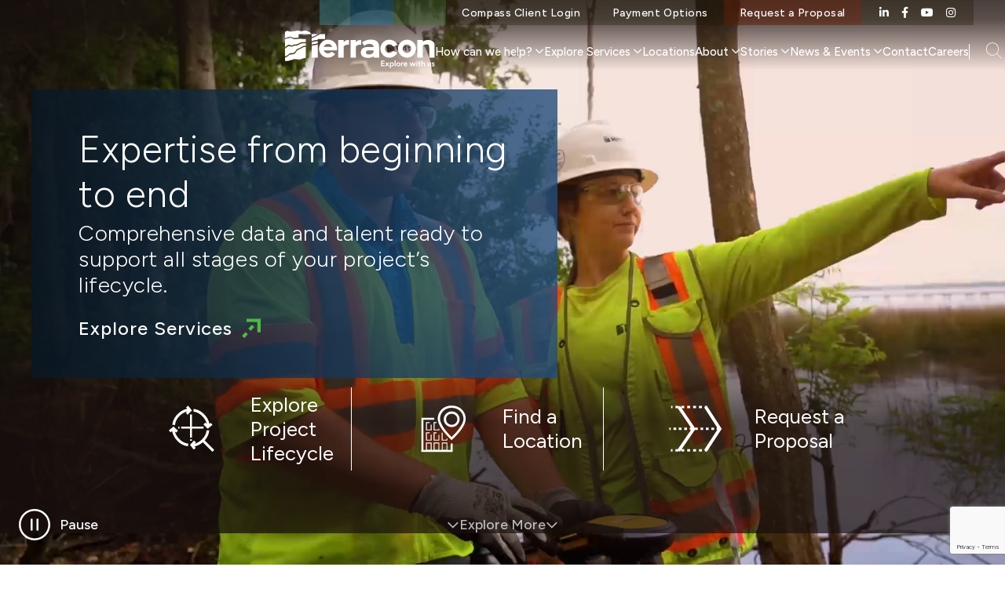

--- FILE ---
content_type: text/html; charset=utf-8
request_url: https://www.google.com/recaptcha/api2/anchor?ar=1&k=6LcYeNwZAAAAAJvv1ggClpdGJQD9ARLrCMZMLm6I&co=aHR0cHM6Ly93d3cudGVycmFjb24uY29tOjQ0Mw..&hl=en&v=PoyoqOPhxBO7pBk68S4YbpHZ&size=invisible&anchor-ms=20000&execute-ms=30000&cb=8miss1cpldkm
body_size: 48631
content:
<!DOCTYPE HTML><html dir="ltr" lang="en"><head><meta http-equiv="Content-Type" content="text/html; charset=UTF-8">
<meta http-equiv="X-UA-Compatible" content="IE=edge">
<title>reCAPTCHA</title>
<style type="text/css">
/* cyrillic-ext */
@font-face {
  font-family: 'Roboto';
  font-style: normal;
  font-weight: 400;
  font-stretch: 100%;
  src: url(//fonts.gstatic.com/s/roboto/v48/KFO7CnqEu92Fr1ME7kSn66aGLdTylUAMa3GUBHMdazTgWw.woff2) format('woff2');
  unicode-range: U+0460-052F, U+1C80-1C8A, U+20B4, U+2DE0-2DFF, U+A640-A69F, U+FE2E-FE2F;
}
/* cyrillic */
@font-face {
  font-family: 'Roboto';
  font-style: normal;
  font-weight: 400;
  font-stretch: 100%;
  src: url(//fonts.gstatic.com/s/roboto/v48/KFO7CnqEu92Fr1ME7kSn66aGLdTylUAMa3iUBHMdazTgWw.woff2) format('woff2');
  unicode-range: U+0301, U+0400-045F, U+0490-0491, U+04B0-04B1, U+2116;
}
/* greek-ext */
@font-face {
  font-family: 'Roboto';
  font-style: normal;
  font-weight: 400;
  font-stretch: 100%;
  src: url(//fonts.gstatic.com/s/roboto/v48/KFO7CnqEu92Fr1ME7kSn66aGLdTylUAMa3CUBHMdazTgWw.woff2) format('woff2');
  unicode-range: U+1F00-1FFF;
}
/* greek */
@font-face {
  font-family: 'Roboto';
  font-style: normal;
  font-weight: 400;
  font-stretch: 100%;
  src: url(//fonts.gstatic.com/s/roboto/v48/KFO7CnqEu92Fr1ME7kSn66aGLdTylUAMa3-UBHMdazTgWw.woff2) format('woff2');
  unicode-range: U+0370-0377, U+037A-037F, U+0384-038A, U+038C, U+038E-03A1, U+03A3-03FF;
}
/* math */
@font-face {
  font-family: 'Roboto';
  font-style: normal;
  font-weight: 400;
  font-stretch: 100%;
  src: url(//fonts.gstatic.com/s/roboto/v48/KFO7CnqEu92Fr1ME7kSn66aGLdTylUAMawCUBHMdazTgWw.woff2) format('woff2');
  unicode-range: U+0302-0303, U+0305, U+0307-0308, U+0310, U+0312, U+0315, U+031A, U+0326-0327, U+032C, U+032F-0330, U+0332-0333, U+0338, U+033A, U+0346, U+034D, U+0391-03A1, U+03A3-03A9, U+03B1-03C9, U+03D1, U+03D5-03D6, U+03F0-03F1, U+03F4-03F5, U+2016-2017, U+2034-2038, U+203C, U+2040, U+2043, U+2047, U+2050, U+2057, U+205F, U+2070-2071, U+2074-208E, U+2090-209C, U+20D0-20DC, U+20E1, U+20E5-20EF, U+2100-2112, U+2114-2115, U+2117-2121, U+2123-214F, U+2190, U+2192, U+2194-21AE, U+21B0-21E5, U+21F1-21F2, U+21F4-2211, U+2213-2214, U+2216-22FF, U+2308-230B, U+2310, U+2319, U+231C-2321, U+2336-237A, U+237C, U+2395, U+239B-23B7, U+23D0, U+23DC-23E1, U+2474-2475, U+25AF, U+25B3, U+25B7, U+25BD, U+25C1, U+25CA, U+25CC, U+25FB, U+266D-266F, U+27C0-27FF, U+2900-2AFF, U+2B0E-2B11, U+2B30-2B4C, U+2BFE, U+3030, U+FF5B, U+FF5D, U+1D400-1D7FF, U+1EE00-1EEFF;
}
/* symbols */
@font-face {
  font-family: 'Roboto';
  font-style: normal;
  font-weight: 400;
  font-stretch: 100%;
  src: url(//fonts.gstatic.com/s/roboto/v48/KFO7CnqEu92Fr1ME7kSn66aGLdTylUAMaxKUBHMdazTgWw.woff2) format('woff2');
  unicode-range: U+0001-000C, U+000E-001F, U+007F-009F, U+20DD-20E0, U+20E2-20E4, U+2150-218F, U+2190, U+2192, U+2194-2199, U+21AF, U+21E6-21F0, U+21F3, U+2218-2219, U+2299, U+22C4-22C6, U+2300-243F, U+2440-244A, U+2460-24FF, U+25A0-27BF, U+2800-28FF, U+2921-2922, U+2981, U+29BF, U+29EB, U+2B00-2BFF, U+4DC0-4DFF, U+FFF9-FFFB, U+10140-1018E, U+10190-1019C, U+101A0, U+101D0-101FD, U+102E0-102FB, U+10E60-10E7E, U+1D2C0-1D2D3, U+1D2E0-1D37F, U+1F000-1F0FF, U+1F100-1F1AD, U+1F1E6-1F1FF, U+1F30D-1F30F, U+1F315, U+1F31C, U+1F31E, U+1F320-1F32C, U+1F336, U+1F378, U+1F37D, U+1F382, U+1F393-1F39F, U+1F3A7-1F3A8, U+1F3AC-1F3AF, U+1F3C2, U+1F3C4-1F3C6, U+1F3CA-1F3CE, U+1F3D4-1F3E0, U+1F3ED, U+1F3F1-1F3F3, U+1F3F5-1F3F7, U+1F408, U+1F415, U+1F41F, U+1F426, U+1F43F, U+1F441-1F442, U+1F444, U+1F446-1F449, U+1F44C-1F44E, U+1F453, U+1F46A, U+1F47D, U+1F4A3, U+1F4B0, U+1F4B3, U+1F4B9, U+1F4BB, U+1F4BF, U+1F4C8-1F4CB, U+1F4D6, U+1F4DA, U+1F4DF, U+1F4E3-1F4E6, U+1F4EA-1F4ED, U+1F4F7, U+1F4F9-1F4FB, U+1F4FD-1F4FE, U+1F503, U+1F507-1F50B, U+1F50D, U+1F512-1F513, U+1F53E-1F54A, U+1F54F-1F5FA, U+1F610, U+1F650-1F67F, U+1F687, U+1F68D, U+1F691, U+1F694, U+1F698, U+1F6AD, U+1F6B2, U+1F6B9-1F6BA, U+1F6BC, U+1F6C6-1F6CF, U+1F6D3-1F6D7, U+1F6E0-1F6EA, U+1F6F0-1F6F3, U+1F6F7-1F6FC, U+1F700-1F7FF, U+1F800-1F80B, U+1F810-1F847, U+1F850-1F859, U+1F860-1F887, U+1F890-1F8AD, U+1F8B0-1F8BB, U+1F8C0-1F8C1, U+1F900-1F90B, U+1F93B, U+1F946, U+1F984, U+1F996, U+1F9E9, U+1FA00-1FA6F, U+1FA70-1FA7C, U+1FA80-1FA89, U+1FA8F-1FAC6, U+1FACE-1FADC, U+1FADF-1FAE9, U+1FAF0-1FAF8, U+1FB00-1FBFF;
}
/* vietnamese */
@font-face {
  font-family: 'Roboto';
  font-style: normal;
  font-weight: 400;
  font-stretch: 100%;
  src: url(//fonts.gstatic.com/s/roboto/v48/KFO7CnqEu92Fr1ME7kSn66aGLdTylUAMa3OUBHMdazTgWw.woff2) format('woff2');
  unicode-range: U+0102-0103, U+0110-0111, U+0128-0129, U+0168-0169, U+01A0-01A1, U+01AF-01B0, U+0300-0301, U+0303-0304, U+0308-0309, U+0323, U+0329, U+1EA0-1EF9, U+20AB;
}
/* latin-ext */
@font-face {
  font-family: 'Roboto';
  font-style: normal;
  font-weight: 400;
  font-stretch: 100%;
  src: url(//fonts.gstatic.com/s/roboto/v48/KFO7CnqEu92Fr1ME7kSn66aGLdTylUAMa3KUBHMdazTgWw.woff2) format('woff2');
  unicode-range: U+0100-02BA, U+02BD-02C5, U+02C7-02CC, U+02CE-02D7, U+02DD-02FF, U+0304, U+0308, U+0329, U+1D00-1DBF, U+1E00-1E9F, U+1EF2-1EFF, U+2020, U+20A0-20AB, U+20AD-20C0, U+2113, U+2C60-2C7F, U+A720-A7FF;
}
/* latin */
@font-face {
  font-family: 'Roboto';
  font-style: normal;
  font-weight: 400;
  font-stretch: 100%;
  src: url(//fonts.gstatic.com/s/roboto/v48/KFO7CnqEu92Fr1ME7kSn66aGLdTylUAMa3yUBHMdazQ.woff2) format('woff2');
  unicode-range: U+0000-00FF, U+0131, U+0152-0153, U+02BB-02BC, U+02C6, U+02DA, U+02DC, U+0304, U+0308, U+0329, U+2000-206F, U+20AC, U+2122, U+2191, U+2193, U+2212, U+2215, U+FEFF, U+FFFD;
}
/* cyrillic-ext */
@font-face {
  font-family: 'Roboto';
  font-style: normal;
  font-weight: 500;
  font-stretch: 100%;
  src: url(//fonts.gstatic.com/s/roboto/v48/KFO7CnqEu92Fr1ME7kSn66aGLdTylUAMa3GUBHMdazTgWw.woff2) format('woff2');
  unicode-range: U+0460-052F, U+1C80-1C8A, U+20B4, U+2DE0-2DFF, U+A640-A69F, U+FE2E-FE2F;
}
/* cyrillic */
@font-face {
  font-family: 'Roboto';
  font-style: normal;
  font-weight: 500;
  font-stretch: 100%;
  src: url(//fonts.gstatic.com/s/roboto/v48/KFO7CnqEu92Fr1ME7kSn66aGLdTylUAMa3iUBHMdazTgWw.woff2) format('woff2');
  unicode-range: U+0301, U+0400-045F, U+0490-0491, U+04B0-04B1, U+2116;
}
/* greek-ext */
@font-face {
  font-family: 'Roboto';
  font-style: normal;
  font-weight: 500;
  font-stretch: 100%;
  src: url(//fonts.gstatic.com/s/roboto/v48/KFO7CnqEu92Fr1ME7kSn66aGLdTylUAMa3CUBHMdazTgWw.woff2) format('woff2');
  unicode-range: U+1F00-1FFF;
}
/* greek */
@font-face {
  font-family: 'Roboto';
  font-style: normal;
  font-weight: 500;
  font-stretch: 100%;
  src: url(//fonts.gstatic.com/s/roboto/v48/KFO7CnqEu92Fr1ME7kSn66aGLdTylUAMa3-UBHMdazTgWw.woff2) format('woff2');
  unicode-range: U+0370-0377, U+037A-037F, U+0384-038A, U+038C, U+038E-03A1, U+03A3-03FF;
}
/* math */
@font-face {
  font-family: 'Roboto';
  font-style: normal;
  font-weight: 500;
  font-stretch: 100%;
  src: url(//fonts.gstatic.com/s/roboto/v48/KFO7CnqEu92Fr1ME7kSn66aGLdTylUAMawCUBHMdazTgWw.woff2) format('woff2');
  unicode-range: U+0302-0303, U+0305, U+0307-0308, U+0310, U+0312, U+0315, U+031A, U+0326-0327, U+032C, U+032F-0330, U+0332-0333, U+0338, U+033A, U+0346, U+034D, U+0391-03A1, U+03A3-03A9, U+03B1-03C9, U+03D1, U+03D5-03D6, U+03F0-03F1, U+03F4-03F5, U+2016-2017, U+2034-2038, U+203C, U+2040, U+2043, U+2047, U+2050, U+2057, U+205F, U+2070-2071, U+2074-208E, U+2090-209C, U+20D0-20DC, U+20E1, U+20E5-20EF, U+2100-2112, U+2114-2115, U+2117-2121, U+2123-214F, U+2190, U+2192, U+2194-21AE, U+21B0-21E5, U+21F1-21F2, U+21F4-2211, U+2213-2214, U+2216-22FF, U+2308-230B, U+2310, U+2319, U+231C-2321, U+2336-237A, U+237C, U+2395, U+239B-23B7, U+23D0, U+23DC-23E1, U+2474-2475, U+25AF, U+25B3, U+25B7, U+25BD, U+25C1, U+25CA, U+25CC, U+25FB, U+266D-266F, U+27C0-27FF, U+2900-2AFF, U+2B0E-2B11, U+2B30-2B4C, U+2BFE, U+3030, U+FF5B, U+FF5D, U+1D400-1D7FF, U+1EE00-1EEFF;
}
/* symbols */
@font-face {
  font-family: 'Roboto';
  font-style: normal;
  font-weight: 500;
  font-stretch: 100%;
  src: url(//fonts.gstatic.com/s/roboto/v48/KFO7CnqEu92Fr1ME7kSn66aGLdTylUAMaxKUBHMdazTgWw.woff2) format('woff2');
  unicode-range: U+0001-000C, U+000E-001F, U+007F-009F, U+20DD-20E0, U+20E2-20E4, U+2150-218F, U+2190, U+2192, U+2194-2199, U+21AF, U+21E6-21F0, U+21F3, U+2218-2219, U+2299, U+22C4-22C6, U+2300-243F, U+2440-244A, U+2460-24FF, U+25A0-27BF, U+2800-28FF, U+2921-2922, U+2981, U+29BF, U+29EB, U+2B00-2BFF, U+4DC0-4DFF, U+FFF9-FFFB, U+10140-1018E, U+10190-1019C, U+101A0, U+101D0-101FD, U+102E0-102FB, U+10E60-10E7E, U+1D2C0-1D2D3, U+1D2E0-1D37F, U+1F000-1F0FF, U+1F100-1F1AD, U+1F1E6-1F1FF, U+1F30D-1F30F, U+1F315, U+1F31C, U+1F31E, U+1F320-1F32C, U+1F336, U+1F378, U+1F37D, U+1F382, U+1F393-1F39F, U+1F3A7-1F3A8, U+1F3AC-1F3AF, U+1F3C2, U+1F3C4-1F3C6, U+1F3CA-1F3CE, U+1F3D4-1F3E0, U+1F3ED, U+1F3F1-1F3F3, U+1F3F5-1F3F7, U+1F408, U+1F415, U+1F41F, U+1F426, U+1F43F, U+1F441-1F442, U+1F444, U+1F446-1F449, U+1F44C-1F44E, U+1F453, U+1F46A, U+1F47D, U+1F4A3, U+1F4B0, U+1F4B3, U+1F4B9, U+1F4BB, U+1F4BF, U+1F4C8-1F4CB, U+1F4D6, U+1F4DA, U+1F4DF, U+1F4E3-1F4E6, U+1F4EA-1F4ED, U+1F4F7, U+1F4F9-1F4FB, U+1F4FD-1F4FE, U+1F503, U+1F507-1F50B, U+1F50D, U+1F512-1F513, U+1F53E-1F54A, U+1F54F-1F5FA, U+1F610, U+1F650-1F67F, U+1F687, U+1F68D, U+1F691, U+1F694, U+1F698, U+1F6AD, U+1F6B2, U+1F6B9-1F6BA, U+1F6BC, U+1F6C6-1F6CF, U+1F6D3-1F6D7, U+1F6E0-1F6EA, U+1F6F0-1F6F3, U+1F6F7-1F6FC, U+1F700-1F7FF, U+1F800-1F80B, U+1F810-1F847, U+1F850-1F859, U+1F860-1F887, U+1F890-1F8AD, U+1F8B0-1F8BB, U+1F8C0-1F8C1, U+1F900-1F90B, U+1F93B, U+1F946, U+1F984, U+1F996, U+1F9E9, U+1FA00-1FA6F, U+1FA70-1FA7C, U+1FA80-1FA89, U+1FA8F-1FAC6, U+1FACE-1FADC, U+1FADF-1FAE9, U+1FAF0-1FAF8, U+1FB00-1FBFF;
}
/* vietnamese */
@font-face {
  font-family: 'Roboto';
  font-style: normal;
  font-weight: 500;
  font-stretch: 100%;
  src: url(//fonts.gstatic.com/s/roboto/v48/KFO7CnqEu92Fr1ME7kSn66aGLdTylUAMa3OUBHMdazTgWw.woff2) format('woff2');
  unicode-range: U+0102-0103, U+0110-0111, U+0128-0129, U+0168-0169, U+01A0-01A1, U+01AF-01B0, U+0300-0301, U+0303-0304, U+0308-0309, U+0323, U+0329, U+1EA0-1EF9, U+20AB;
}
/* latin-ext */
@font-face {
  font-family: 'Roboto';
  font-style: normal;
  font-weight: 500;
  font-stretch: 100%;
  src: url(//fonts.gstatic.com/s/roboto/v48/KFO7CnqEu92Fr1ME7kSn66aGLdTylUAMa3KUBHMdazTgWw.woff2) format('woff2');
  unicode-range: U+0100-02BA, U+02BD-02C5, U+02C7-02CC, U+02CE-02D7, U+02DD-02FF, U+0304, U+0308, U+0329, U+1D00-1DBF, U+1E00-1E9F, U+1EF2-1EFF, U+2020, U+20A0-20AB, U+20AD-20C0, U+2113, U+2C60-2C7F, U+A720-A7FF;
}
/* latin */
@font-face {
  font-family: 'Roboto';
  font-style: normal;
  font-weight: 500;
  font-stretch: 100%;
  src: url(//fonts.gstatic.com/s/roboto/v48/KFO7CnqEu92Fr1ME7kSn66aGLdTylUAMa3yUBHMdazQ.woff2) format('woff2');
  unicode-range: U+0000-00FF, U+0131, U+0152-0153, U+02BB-02BC, U+02C6, U+02DA, U+02DC, U+0304, U+0308, U+0329, U+2000-206F, U+20AC, U+2122, U+2191, U+2193, U+2212, U+2215, U+FEFF, U+FFFD;
}
/* cyrillic-ext */
@font-face {
  font-family: 'Roboto';
  font-style: normal;
  font-weight: 900;
  font-stretch: 100%;
  src: url(//fonts.gstatic.com/s/roboto/v48/KFO7CnqEu92Fr1ME7kSn66aGLdTylUAMa3GUBHMdazTgWw.woff2) format('woff2');
  unicode-range: U+0460-052F, U+1C80-1C8A, U+20B4, U+2DE0-2DFF, U+A640-A69F, U+FE2E-FE2F;
}
/* cyrillic */
@font-face {
  font-family: 'Roboto';
  font-style: normal;
  font-weight: 900;
  font-stretch: 100%;
  src: url(//fonts.gstatic.com/s/roboto/v48/KFO7CnqEu92Fr1ME7kSn66aGLdTylUAMa3iUBHMdazTgWw.woff2) format('woff2');
  unicode-range: U+0301, U+0400-045F, U+0490-0491, U+04B0-04B1, U+2116;
}
/* greek-ext */
@font-face {
  font-family: 'Roboto';
  font-style: normal;
  font-weight: 900;
  font-stretch: 100%;
  src: url(//fonts.gstatic.com/s/roboto/v48/KFO7CnqEu92Fr1ME7kSn66aGLdTylUAMa3CUBHMdazTgWw.woff2) format('woff2');
  unicode-range: U+1F00-1FFF;
}
/* greek */
@font-face {
  font-family: 'Roboto';
  font-style: normal;
  font-weight: 900;
  font-stretch: 100%;
  src: url(//fonts.gstatic.com/s/roboto/v48/KFO7CnqEu92Fr1ME7kSn66aGLdTylUAMa3-UBHMdazTgWw.woff2) format('woff2');
  unicode-range: U+0370-0377, U+037A-037F, U+0384-038A, U+038C, U+038E-03A1, U+03A3-03FF;
}
/* math */
@font-face {
  font-family: 'Roboto';
  font-style: normal;
  font-weight: 900;
  font-stretch: 100%;
  src: url(//fonts.gstatic.com/s/roboto/v48/KFO7CnqEu92Fr1ME7kSn66aGLdTylUAMawCUBHMdazTgWw.woff2) format('woff2');
  unicode-range: U+0302-0303, U+0305, U+0307-0308, U+0310, U+0312, U+0315, U+031A, U+0326-0327, U+032C, U+032F-0330, U+0332-0333, U+0338, U+033A, U+0346, U+034D, U+0391-03A1, U+03A3-03A9, U+03B1-03C9, U+03D1, U+03D5-03D6, U+03F0-03F1, U+03F4-03F5, U+2016-2017, U+2034-2038, U+203C, U+2040, U+2043, U+2047, U+2050, U+2057, U+205F, U+2070-2071, U+2074-208E, U+2090-209C, U+20D0-20DC, U+20E1, U+20E5-20EF, U+2100-2112, U+2114-2115, U+2117-2121, U+2123-214F, U+2190, U+2192, U+2194-21AE, U+21B0-21E5, U+21F1-21F2, U+21F4-2211, U+2213-2214, U+2216-22FF, U+2308-230B, U+2310, U+2319, U+231C-2321, U+2336-237A, U+237C, U+2395, U+239B-23B7, U+23D0, U+23DC-23E1, U+2474-2475, U+25AF, U+25B3, U+25B7, U+25BD, U+25C1, U+25CA, U+25CC, U+25FB, U+266D-266F, U+27C0-27FF, U+2900-2AFF, U+2B0E-2B11, U+2B30-2B4C, U+2BFE, U+3030, U+FF5B, U+FF5D, U+1D400-1D7FF, U+1EE00-1EEFF;
}
/* symbols */
@font-face {
  font-family: 'Roboto';
  font-style: normal;
  font-weight: 900;
  font-stretch: 100%;
  src: url(//fonts.gstatic.com/s/roboto/v48/KFO7CnqEu92Fr1ME7kSn66aGLdTylUAMaxKUBHMdazTgWw.woff2) format('woff2');
  unicode-range: U+0001-000C, U+000E-001F, U+007F-009F, U+20DD-20E0, U+20E2-20E4, U+2150-218F, U+2190, U+2192, U+2194-2199, U+21AF, U+21E6-21F0, U+21F3, U+2218-2219, U+2299, U+22C4-22C6, U+2300-243F, U+2440-244A, U+2460-24FF, U+25A0-27BF, U+2800-28FF, U+2921-2922, U+2981, U+29BF, U+29EB, U+2B00-2BFF, U+4DC0-4DFF, U+FFF9-FFFB, U+10140-1018E, U+10190-1019C, U+101A0, U+101D0-101FD, U+102E0-102FB, U+10E60-10E7E, U+1D2C0-1D2D3, U+1D2E0-1D37F, U+1F000-1F0FF, U+1F100-1F1AD, U+1F1E6-1F1FF, U+1F30D-1F30F, U+1F315, U+1F31C, U+1F31E, U+1F320-1F32C, U+1F336, U+1F378, U+1F37D, U+1F382, U+1F393-1F39F, U+1F3A7-1F3A8, U+1F3AC-1F3AF, U+1F3C2, U+1F3C4-1F3C6, U+1F3CA-1F3CE, U+1F3D4-1F3E0, U+1F3ED, U+1F3F1-1F3F3, U+1F3F5-1F3F7, U+1F408, U+1F415, U+1F41F, U+1F426, U+1F43F, U+1F441-1F442, U+1F444, U+1F446-1F449, U+1F44C-1F44E, U+1F453, U+1F46A, U+1F47D, U+1F4A3, U+1F4B0, U+1F4B3, U+1F4B9, U+1F4BB, U+1F4BF, U+1F4C8-1F4CB, U+1F4D6, U+1F4DA, U+1F4DF, U+1F4E3-1F4E6, U+1F4EA-1F4ED, U+1F4F7, U+1F4F9-1F4FB, U+1F4FD-1F4FE, U+1F503, U+1F507-1F50B, U+1F50D, U+1F512-1F513, U+1F53E-1F54A, U+1F54F-1F5FA, U+1F610, U+1F650-1F67F, U+1F687, U+1F68D, U+1F691, U+1F694, U+1F698, U+1F6AD, U+1F6B2, U+1F6B9-1F6BA, U+1F6BC, U+1F6C6-1F6CF, U+1F6D3-1F6D7, U+1F6E0-1F6EA, U+1F6F0-1F6F3, U+1F6F7-1F6FC, U+1F700-1F7FF, U+1F800-1F80B, U+1F810-1F847, U+1F850-1F859, U+1F860-1F887, U+1F890-1F8AD, U+1F8B0-1F8BB, U+1F8C0-1F8C1, U+1F900-1F90B, U+1F93B, U+1F946, U+1F984, U+1F996, U+1F9E9, U+1FA00-1FA6F, U+1FA70-1FA7C, U+1FA80-1FA89, U+1FA8F-1FAC6, U+1FACE-1FADC, U+1FADF-1FAE9, U+1FAF0-1FAF8, U+1FB00-1FBFF;
}
/* vietnamese */
@font-face {
  font-family: 'Roboto';
  font-style: normal;
  font-weight: 900;
  font-stretch: 100%;
  src: url(//fonts.gstatic.com/s/roboto/v48/KFO7CnqEu92Fr1ME7kSn66aGLdTylUAMa3OUBHMdazTgWw.woff2) format('woff2');
  unicode-range: U+0102-0103, U+0110-0111, U+0128-0129, U+0168-0169, U+01A0-01A1, U+01AF-01B0, U+0300-0301, U+0303-0304, U+0308-0309, U+0323, U+0329, U+1EA0-1EF9, U+20AB;
}
/* latin-ext */
@font-face {
  font-family: 'Roboto';
  font-style: normal;
  font-weight: 900;
  font-stretch: 100%;
  src: url(//fonts.gstatic.com/s/roboto/v48/KFO7CnqEu92Fr1ME7kSn66aGLdTylUAMa3KUBHMdazTgWw.woff2) format('woff2');
  unicode-range: U+0100-02BA, U+02BD-02C5, U+02C7-02CC, U+02CE-02D7, U+02DD-02FF, U+0304, U+0308, U+0329, U+1D00-1DBF, U+1E00-1E9F, U+1EF2-1EFF, U+2020, U+20A0-20AB, U+20AD-20C0, U+2113, U+2C60-2C7F, U+A720-A7FF;
}
/* latin */
@font-face {
  font-family: 'Roboto';
  font-style: normal;
  font-weight: 900;
  font-stretch: 100%;
  src: url(//fonts.gstatic.com/s/roboto/v48/KFO7CnqEu92Fr1ME7kSn66aGLdTylUAMa3yUBHMdazQ.woff2) format('woff2');
  unicode-range: U+0000-00FF, U+0131, U+0152-0153, U+02BB-02BC, U+02C6, U+02DA, U+02DC, U+0304, U+0308, U+0329, U+2000-206F, U+20AC, U+2122, U+2191, U+2193, U+2212, U+2215, U+FEFF, U+FFFD;
}

</style>
<link rel="stylesheet" type="text/css" href="https://www.gstatic.com/recaptcha/releases/PoyoqOPhxBO7pBk68S4YbpHZ/styles__ltr.css">
<script nonce="gnRSY1iF20-ZN8npfN1WBA" type="text/javascript">window['__recaptcha_api'] = 'https://www.google.com/recaptcha/api2/';</script>
<script type="text/javascript" src="https://www.gstatic.com/recaptcha/releases/PoyoqOPhxBO7pBk68S4YbpHZ/recaptcha__en.js" nonce="gnRSY1iF20-ZN8npfN1WBA">
      
    </script></head>
<body><div id="rc-anchor-alert" class="rc-anchor-alert"></div>
<input type="hidden" id="recaptcha-token" value="[base64]">
<script type="text/javascript" nonce="gnRSY1iF20-ZN8npfN1WBA">
      recaptcha.anchor.Main.init("[\x22ainput\x22,[\x22bgdata\x22,\x22\x22,\[base64]/[base64]/bmV3IFpbdF0obVswXSk6Sz09Mj9uZXcgWlt0XShtWzBdLG1bMV0pOks9PTM/bmV3IFpbdF0obVswXSxtWzFdLG1bMl0pOks9PTQ/[base64]/[base64]/[base64]/[base64]/[base64]/[base64]/[base64]/[base64]/[base64]/[base64]/[base64]/[base64]/[base64]/[base64]\\u003d\\u003d\x22,\[base64]\\u003d\\u003d\x22,\x22TcOww7XCicO7FsOdwrnCk3k2G8ObEVTChFIIw6bDqyHCtXk9asOMw4UCw5TCilNtDTXDlsKmw7QhEMKSw53Dr8OdWMOpwoAYcS3Cs1bDiTh8w5TComFaQcKNFETDqQ9mw7plesKaPcK0OcKsYloMwpQcwpN/w5Qkw4Rlw6fDnRMpRmYlMsKWw5p4OsOywo7Dh8OwI8K5w7rDr1luHcOiTMKRT3DCvyRkwoR+w57CoWppXAFCw7XCg2AswpNlA8OPHcOkBSgoGyBqwpzCnWB3wo7Cq1fCu1jDgcK2XVHCgE9WPsO1w7F+w64CHsOxKXEYRsOPR8KYw6xiw70vNgdha8O1w4DCncOxL8K/OC/CqsKMMcKMwp3DiMOPw4YYw5DDrMO2wqpxNioxwovDnMOnTUPDn8O8TcOXwoU0UMOWU1NZXSbDm8K7X8KewqfCkMOxWm/CgRbDlWnCpxhiX8OAOMOBwozDj8OXwpVewqpxTHhuPsOEwo0RL8OhSwPCoMKUbkLDnQ0HVGl0NVzCm8KkwpQvOzbCicKCTVTDjg/ClMKOw4N1IcOrwq7Ck8KybsONFXnDicKMwpMvwoPCicKdw7LDukLCkms5w5kFwr89w5XCi8KXwpfDocOJdcK1LsO8w5ZkwqTDvsKNwpVOw6zCkh9eMsKRBcOaZV/CjcKmH3TCvsO0w4cgw7hnw4M5HcOTZMKtw6MKw5vChEvDisKnwqrCosO1Gwgww5IAZsKrasKfbcKUdMOqTx3CtxMXwonDjMOJwrjCnlZoccK5TUgMcsOVw65fwqZmO3zDlRRTw65Pw5PCmsKfw7cWA8OqwpvCl8O/F2HCocKvw704w5xew7sOIMKkw5dtw4N/ATnDux7CvcKFw6Utw6Q4w53Cj8KaD8KbXyfDksOCFsO4CXrCmsKBNBDDtmdefRPDgCvDu1kKUcOFGcK3wqPDssK0RcKkwro7w4w6UmEiwoshw5DCmMORYsKLw5o4wrY9GsK3wqXCjcOjwqcSHcKsw45mwp3Cm1LCtsO5w6PCscK/[base64]/DkHzDjMKJS8Opw7YmdsOHQcO5w7x4w5kkwovCp8KQAwvDjQPCvCEgwqvCknjCnsOfacOtwp0pQMKOGiZDw5g6a8OCUBUwb0FpwpfCt8KMw4nDk04cSsKWwo1wJmLDlzU7YcOrbMKhwoBGwpRsw5YcwprDscK/[base64]/[base64]/YW3CtC/Cs0IaZsOcWHjCh1FhAcKxecKbw5/CoUfDg20sw6IvwpsPwrBiw5vCksK2w6fDi8OgPwLDmS91bmJbVBdYwqEcwoFrw4dLw7ZHBBrCmC/CnsKpwoMrw6J+w6rCjkUbw7jDtSDDhMK0w4fCv0nDrDLCq8ODOw5JNsKVw6J5wq3DpsOhwpEvwrAmw7MzYMONwqrDrcKSNWXClMOlwp1uw53Dix5dw63DjcKYDEUzczjCghtlSsO1W0bDvMKmwp/[base64]/wrfChF8Nb8KYw5jCiTYBChTDoAd1NsKiRsO7UWbDrsO2wpA2K8KjHQN2w4cGw7zDjMO5Gj/[base64]/Dt8KeH8OmQU7Dp8O2fyPDomLDisKEw6c5IcKfw4LCjHLCgMOYTgNMScKndcOVwoXDjcKJwoMVwozDgmYxw7jDjMKiwq9dDcOMe8KLQGzClsOTEsKywoEUF0B6HcKhw60bwp5aDsOBKMKuw6/DgBLCtcKyUMOLTnLCssOCI8O6a8Obw4Vfw4zCl8O+Z0s+VcOrNDopw7E9w69dRQA7S8OEYQxoVMKtODPDuXTDk8KEw4dyw5XCvMKLw4bCssKeRXR8wpYdNMKLPj3ChcK2wqBGIA1+wq3DpTvCtTdXN8OmwpZ5wptleMKkasOwwpPDtWMXUXpJX03ChALCiCrDgsOYwr/Dj8KEOMKUAE5pwp7DrQwTMsKAw4XCo0p2C0bCsQ52woB/CcKyHWjDnsOyBsK4aSFKcAwbJMK0CCrCscOPw5c7HVwUwpvCgmh1wr3DpsO9SDVQRQVSw5FOwqbCjMOlw6/CrhHCpcKGDMK7w4jChTPCjmjDsB0eTMOfTXHDpcKaR8KYw5V3wrvCrQHCucKdwrJnw7xtwoDCgDh6V8KZJXI7w6tmw5kewofDrA0vM8ODw6xVwpPDoMO5w4HCjwABDzHDrcKTwoEuw43CtylrdsKkAcK7w7d2w5wtfwLDisOnwojDhWNnw5vCpx8Hwq/[base64]/w5pwRsKuaMOrDsOgNUQowrjCt1TCvcKBwqvDp8KSU8KNZnITOn8dQnkMwo0xHEPDj8OOwoUGLx1Yw60tOV/CisOtw53CoF3DisO5XMOHI8KDw5cfY8OVZCgyak8JTTTDkyjDmsK2cMKNwrXCrMKAewnCrsOkYwnDtcOWCQ05HsKYO8Omwr/DlQbDnMK8w4XDn8OnwojDk30cCBsDw5IzWCHDg8K5w480w5E/w7cawq/DtcKIKid/wrlYw57CkEzDi8O2G8OvOsOawqPCn8KHbkYawoMOTGMjBsKRw5zCuQzDp8KLwq07Z8KwCh4cw5nDuV3DgW/Cq2fDksKhwploTMOdwqjCq8OtYMKPwqRfw4nCs3TDs8Ote8KuwrVwwppGXVwQwp/CusKCT09iwqtrw5LDu2l3w7ECNCQqw5YOw4DDj8O4NWgbfSLDj8OBwrNXVMKNwqDDncO8R8KNWMO+V8K+HhnDmsK9w5DDqMKwGVAVMGLDiVc7wpTCsDfDrsOxNMOfUMOoekZKesOpwoTDosOEw4VWBcOxesKXW8OmcMKdwq9GwqUmw7XCglwbw5/Ck35CwqPCixRlw7XCkW18cEhEZ8K4w6c2HcKKP8OmacOACMOfSmt3woRPIijDq8OiwoDDjEzCt3dUw5JFK8OlBsK6wq/CskNnQcO0w6LCuDxKw73CsMOpwp5Iw4DCl8KDIirCkcOtZUAmwrDCucKpw5p7wr8rw4nDr0RGw57DrmNFwr/CpMOtDcOCwplvd8OjwrEBw6FswoXDqsOTw6FUDsOdw4fCtcKvw6RSwrLDtcOtw57DnGjCkTkvJCnDnAJudTUYA8O+fcO6w5o2wrFew57DsTsFw48Uwr3DmCbCrMKJwp7DncK2FcKtw4ROwrV/dRY6FMOBw642w7LDj8OvwqjClk7DuMOxEBkAEcKAEhAdQS84WT3CrjoQw7DCnGYTIsK3EsOXw4jCnFDCsmcBwogobcOQCStVwpV/[base64]/[base64]/DqmHCtRdINsKkw4HDtsObwr3Cj108wq3CiMOeTcOSw7BEDgfDh8OgNzdDw7vDkRPDpCQJwoRrWXtPUEHDsnnCg8OmJA7DisKLwr0eecOawo7Ds8O9w4DCosKVwqzCrU7CvFjDtcOMRF3Cp8OrVQXDoMO9w77Crm/DocKhHD/CmsKrZMKGwqjCphbDriRSw7UlA0TCm8KBPcKracKhfcO1QMKFwrcgRQTCrgXDmcKMGMKUw7jDky3CkWwmw5fCk8OJwoHCpsKHIQzCp8Otw7wOJjTChsO0BE92UCrDq8OMVzMxNcKnLsK3MMOewrnCpsKWWsOndcKNwoI8cA3CosOnw4/DlsKBw40Cw4LCtzcWesORAQLDm8OKTSkIwrQSwroLBcKBw7F7w6VCwpXDnVrDhsK4AsK1woENw6N6w4/Ds3kmwrnDrwDDhcKFw48uT31zw73DjCdFw74rbsOGwqDCvUtQwoTDpcKCDcO1Hx7DoHfDtEdVw5tQwoZnVsOAYGovwoHCiMORwp7Dj8OTworDgMKedcKvaMOfwrvCtMKdwpjDvsKfKMKFwpQUwoZNTMOZw6jCtcOfw4bDscKhw5PCsAxdwo3Ct2USJSvCrh/CoQkQwoPCpcKqHMOXwpnCmcOMw489BxXCryfCj8OvwrTCrxJKwrZGeMOHw4HCkMKSw73Cp8KPOMO9BsK9w57DlsOKw5TCqB/[base64]/DosONUmcBwqcLwokDwqFHAkROwp1+w57Cl2RZHMKSecKbwoNdRUYhCmnCoxMrwrDDs3rDnMKhTFjCqMO+N8O5w57DrcOHGcKWMcOqHnPCtMOPK2hiw5wtDcKIYMKswo/DlARIBl7DgEwWw7Vjw44ldBZoAcOaaMOZwqZdw591w45rc8KJwr5gw51sSMOLCsKdwrQ6w5LCvsOdBApMRTLCn8OUwoHDpcOrw4zDuMK6wrhnBkXDpMOlTsO0w6/[base64]/Cvj44wqBSw6TCisOWJMK2N8OUeyJ1DgoiWcKXwrwfw4QFS2gaUsOWCndQfhTDmTMgCsOgG00CQsOscijCtVXDmXhkwpZJw6zCocObw4dGwrnCtB0XDT1nwp3Cl8Kgw7PDomXDrDnClsOMwqtGwqDCtAZWwrrCiA/DqcKCw7rDm10ewrglw7h1w4zCglzDuE7DukHCusKZOEjDocOlwojCrHlywq9zBMKxwp8MfMKEa8KOw4HCpMOGcnDDr8KSw4d0w5xLw7bCqhRlU3nDn8Ocw5TChDlxSMKIwq/[base64]/WsO0w4Bdd8KRwqHCl3HDhsKmHcKgdsKcdMOICsKHw4cUwpkIw5VMw7hAwq5IVTPDiSHCtVx9w6QIw5YNAiDCk8KqwoPCq8OKG2zDgijDj8Knw6nCsyZSwqnDgMK1LMKPZMO8wq/DtjJkw5TCvjPDvcKRwpHDl8K0IsKEED8mw5/CnCR2woUUwq9SPVpHdGTDlcOLwqhTay1Pw4fChFDDiDLDoS0jdGlHKQIpwoZ3w6/ClsOYwpnCjMOqVMKmw6k9wrZcwowfwoDCkcO0wrjDk8OiO8KtIn5kaEFRFcO4w7ldw6EKwrQjwpjCpwouRH5cccK9LcKAeHPCgMOQWUpawp/DosOQwqjDgjLDqy3Cm8Kyw4nCmMODwpA3wp/Dj8KNw5/[base64]/Cq8KBw6Uhw5dFOsKXCGDDscKdbsO5w5rDiUnCisO5wpgUL8OZLxnCusOEC39OM8Opw6/ChwTCncO7GkYRworDpHXDqMORwqLDuMOWQgnDi8Oywp/CqmrCpnIIw7nDrcKLwow6wpc2worCusK/[base64]/CgMKVwoUZVlXDusKtQsKYSsOLa8OMXypLw5UTw4jCuwTDmcOBFCjCrMKFwqbDo8KaBcKIN0gzNMKZw6fDuBkOek4XwqLDocOkJsOpbFp7IsO9woXDm8OWw5JDw4/DicKnEinCjl5HICYZQcKWw41bwqnDiGHDgMKvIcOkeMOuZlZOwoZEbxRpWWYPwp4qw5zCisKuPMOZwo/[base64]/[base64]/ScO3aznDm2U3YcKMw6fCsz1fw5wHwpUjQ2bDo8OZXBPDjHhWJ8OIw6QiQ1fDsXXDocK/w7/DpkPCq8Kgw6Jvwr3DiipxB345EFViw7MAw63CijLCvijDlBdNw59sJmwhJzbDsMO6EMOQw4oRASp/SzfDscKLbUBhQGEKSMOKVsOMByt6VS7Cp8OYX8KNOkN3RCtLGgojwrTDsxt/[base64]/Dvmp5VGXCtMK/Xx3DnMKkw7DDpCxfw7jCi8OewrwEw6nCpsOVw73CjMKCacKtWlEbaMOSwqtWXW7CtMK+w4vDrlrCu8KIw6jCgcOUeEZ4OEzCjwTDhcKaAXvClTbDowTCq8OJw5JEw5svw7fCs8Opwp7Dm8KuIUfDssOQwo4ECjMnwo4DOsO4P8KmJsKHwodTwr/Dn8Kfw6duW8K4wo3CrjplwrvDoMOSRsKewrIpasO3RcKXJ8OaU8OWw5zDmG3DrMK+EsK9Rj3Clh7DgFoNwrx6w4zDkk/CumzCm8KMS8O/SS3Dp8OfCcOLVcKWH1nCg8O7wobDvgReH8KgTcKSw5jDoWDDt8ORwo7Dk8OEVsKxwpfCsMOgw4XCrzRTO8O2asKiRFsbXsO8HwHCjDHDlcOaUcKZX8Otw67CjsKkOnDCl8K7w67Cjj9bwq3CsE41EMOdQCZxwpDDiBLCu8KKw7PCp8OCw4p/LcOjwp/CrsKsGcOMw70kw4HDoMK6woXDmcKPNBsnwphMcVDDoGTDrVPCiGDCqVnDn8OYHQYpw6vDsULDmHh2cSPCl8K7HcOJwr7DrcKhIsOJwq7Dh8Kqw6peLkY4UnpoSA82wofDk8OBw6zDtWsxQgUZwo/CuzdqV8K+VEhsYMOUdlYtcBfCgMOHwo5WNGrDjknDgGHCksKPXMOhw4U3Z8KBw4rCpm/[base64]/[base64]/w6oEw6AxwovCoElGJcOHwrB1UcOew4XDgsOQO8OHZDzDssKJEg7CosOCG8O5w4jDiU7DjsODw5nCjGbDhAnCuH/[base64]/Cr8OcwpnCgcO7wq8SOnHCiUgjw4XDosOsw5UNwo4bwpbDkE7Dq2/CmcORdcKjwpITWBRYXMOjIcK8cCBPVCRBPcOmRMO6fsKJw5tYEwJzwoLCmcO6dMOUOcOAwprCq8O5w6bDjlTDnVgGc8O2dMOxJcOZLsO5GMOBw70awr5Lwr/Dj8OsNi5tI8K+w4zCpy3CuENbZMKqNmNbE2zDgmU7LETDlQDDp8OoworCgVhzwqPCnW81UV9UXMOdwqgWw7VKw6h5AnLCiHoLwpAQe0HDuybDkELCt8Opw5LCgXF2O8OGwqbDssO7O00PUVRMwoscZcKjw5/CkQwnwpFNTwo2w7RTw4XDnSQDfxRFw5paVMOcIMKZwpjDrcKVw792w4HCtAvDn8OUw4wdB8KXwo1pw4F0YVwHw6cHR8KVNCbCr8OtAsOcUMK2A8OiZcO2Ew/DucOkOcOZw6U3GzYtwonCunPDowXDr8OeBAPDmUoDwoZRHcKZwpARw7Nmb8KLAsO4Tyw7MgEsw4Ayw4jDvATDm0E7w6/[base64]/[base64]/[base64]/UnPCrMOyw73DhwcJw5fDjMOZwrfDnDRmwpDChcKXwrlAwpJiw6DDuBg7JUfDicOMRsOSwrFCw5/DmxTCpno2w4NdwpHChQbDhAxpAcO1E3bDrsK9AAvDojc/JMKdwr7Dj8K6fcOxEUNbw40DD8Kfw5nCusKOw7rCssKuRjwmwrrCnSFjCsKIw4jCpQcrNBLDhsKWwpsXw43DhgdXNsK5wqDCiWLDrWtswoDDnMOrw6DCvcKyw5Z/fcOhS1UVSMO2QFNUPBp8w4XDmxNiwq5QwrRIw5XDjSNIwpnChSs3wp56woZxR3zDlsKuwqhew6hRJj1hw65gwqnCkcK8JjR0I0TDtHPDjcKkwoPDjy0sw4UBw5nDrC/Do8Kew4nCvHlrw5dbw44ncsKEwoXDkhnDll8weVtGwrTCvCbDviPClxFZwpfCkjbCn24dw458w47Djx/CnsKoWcKqwq/CiMK3w6QCP2Ruw4VnLsOvwqfCoXDDpsK8w6wJwovCvMKfw6XCnApywqfDsyRIHcOWbQZgwo3DksOjw7bCiAF7Y8OEA8Orw4JTdsOPK25mwph/V8O/[base64]/wpfCtHjClht9G1U5wrzCjR9FQnzCksKKCCTDnsOzw59bAVPCmWTDlcOWw4lFwr7Dr8OnPFrDmcOfwqQKXcOWwqbDi8KcNAR6Z1DDnm0iwrl4AcKIBMOAwqAGwoQiw77ChMOMEMKvw55OwpLCj8OxwrggwoHCs0fDqMOpJU9ywrPCjWUnNMKXOMOWwo7CiMO/w7vDqkvCjMKaG04+w4LDhnvCj0/DlHjDn8KPwpg1worCtcO1wokPeSpvGMO9U0FYw5HCoFQoNjlzWMK3fMKvw5XCoQ4RwpHCqSJCw4DChcOvw4EfwoLCjkbCvXDCjsKJR8KkEcOxw4V4wo95wp3DlcOxIVh+fDbCi8KBw4dhw5PCsSFtw797KcK9wr7DgMOUDcK7wq3CksKRw6Y6w61eGXpgwokeAw/CsFPDnMO2CVDCi2jDnBNYAMOwwqDDuFAewo/CicK1DF9sw5vDocOAeMKTDA/Dlx/CsBsUw419WyjDhcOBwpUUcHLCuh7DhsOCHm7DjcKgIjZxUsK1EThAwp/[base64]/ClHfCpMOWUcKEw6HCtHxVwpVQwqAdwqDCqsKBw5RHdG7Dm2/DqDvCp8OTccK6wrNNw6vDqcO0eTXCr2bDnmbCi1PCnsOocsOkbMKZX0zDusKvw6XCiMOLdsKIw7TDvMOBc8OKGcKaK8O/wph/bsOsQcK5w4zCkcOGwooewp0YwoQWw5hCw6nDlsKewovCkMK2ZX4MYRoRd2Zkw5gdw53DtcKww5fDgG3CvMOTNhcnwpxlA1Mow41PFXjDpGjDsjlpwrBrw7MRwpdow4MGwqDDiClJTMO9w7LDlw9kw6/CozPDkMK1UcKAw4zDkMK5wrjDlsKBw4XDtg7CsGxWw6HCu0J1EsOHwpsowpXCkw/Cm8KtR8KswpjDksO0CMO0wpViNT7DhMKYPwBee3VcFmxSFUHCgsOBRig3wrxDw64pEDg4wqrCp8OoFG9UQMOQIlxPJnMpJcK/JMOSL8OVWcKrwqJYw69lwrlOwr0bw74RZB4tRmFGwpxJdBjDl8OMw6BYwpvDuCzDix3CgsKbwrDCg2vClMOKZcOBw7gXwr/Dg10hLAkjGcOjNwwlOsOZGsKVPgDCiTHDrMKuHD5fwohUw5ViwrjCgcOqdmMzZ8KOw6jDnxbDmz/[base64]/KzHCmcK4w5svWcOST34qw6YXb3Zjw43CisOqw6XCgyU0wpl6cBY0wqd6w6/CqD1awoVmN8KNw5PCpsOQw4ppw6xvDMOvwq/DpcKLJsO/w4TDl27DhCjCo8KcwpbCgz1pNRBuwqrDvAbDscKoIy/CsCZnw6XDhV3CsSkVw4lVwr3Dl8O+wpZ1wobChSfDh8ORwqkUFg8PwpcvFcKfw63Cnm7DgEzCpBnCs8OhwqUlwonDn8KhwpTCszl1OsOHwoTCiMKJwpoUIGrDhcODwpxOdcKMw6XCiMOjw5zDscKKw5vDjR7Dr8KFwox7w4h4w5JeI8ObU8OMwodoKMK/[base64]/LcOUKMKKw5zCqHwEdMK2NcKoWXbCknvDt3DDqFEzTmvCs3cbw7XDjUHCjEEYG8K7w5PDtsKBw5/[base64]/w7hMwrvDqUjDm8OLPnnDgsOMw4fDjcOnd8KTw41wwpwBaXYdMjB6HkbDqnhlwq0Zw6jDj8K/w7fDrMO4DsOxwrMNSMKBXMKkw4nCokE9AjDCuVDDn0TDkMKfw5fDocOkwpdNwpYMfSrDsSPConPCsA/DssONw7VFCMKqwqc9YMKpHMOvH8Kbw7XCucK6w4x7w6gUw4DDgSxsw6gtwpTClB5kU8OFX8O1w6PDucOFXiQZwqfCmBlQWgxAPDfDnMKETsOgTAstRsOLXcKAwqDDp8Oww6TDucKRTEXCi8KXX8OCw4DDsMObfWHDmx8uw5rDqsKWXibCvcO2woXDol/CssOMU8OSecOYbsKmw4HCrcK0HsOJw5dmwo9GeMOMw7Rsw6oOOkg1wosgw7fDisKJw611wozDscOnwo53w6XDjSLDpsOQwpTCvEYUe8KOw7zDqHtIw59lKMO2w6Q8FcKtDg54w7QEb8OGEBMlwqQUw6Zrwr5famFuEhbDr8OYXR/[base64]/w5jCiMO7AsOvezl9wq1kScKJwp5/P1JMw5bDmcOyw7QaY0LChsOxN8OewqPCm8Kjw6bDtBXCrsKkNhLDrxfCqHXDhjFeN8Khw5/ChRfCuV83ERbDmDYcw6XDhMORD3Y4w6FXwrxywp7DmsOSwrMpwoY1wrHDqsO8O8OuccOkOMO2wpTCosKpwpMQcMOceDlZw6nCqMKga39YKXhma2RZw6fChn0YBUEqUWfCmx7DkRDCqVk0wqjCpxcpw4/CgwvCjcOdw7Y2dg8bMsO7PlvDl8Oowos/Tg/CoGoEw4DDkcOndcODPG7DuzEQw7U+wrAiBMOPDsO4w4HCusOlwrV9JyB2bHDDkxjDvQfDncO+wp8NU8KkwqDDn287IVnDkV/DisK2w4nDoyw1w4DCtMO+HsO0AEs8w6rCpG8vwrx3aMOqw53CrX/ChcKzwp5fMsO3w6PCvCDDqQLDhsKcKQkjwr8AMGVkXcKEwpUERzrDmsOuwpg2w6jDt8KmMlUhwop+wpnDm8K1dwB4W8KIGGFLwrwdwpLDj0o5MMK7w7wKBU1cIFVqP1s+w4ATR8OnH8OaQjHCmMO4aljDn13Cr8KkPMOJD1MUZ8O/[base64]/wqnCjTgHwp5/[base64]/KELDuMKIw4dVKTseF8Ofw6zDslQrMwrDlxfCrsOxwqB7wqDDhDXDlsKUXsOIwqrDg8Ogw75ewphZw7LDm8OewoVVw6I3wojCgcOqBcOLQ8KFTU4iAcOdw7rCi8O4OMKWw5/CiUDDhcKWS1DDtMOmUxx1wp98OMOdGcORL8O+fMKWwrjDlShZwqdFw5oQwrcfw4PCnsOIwr/DnFnDmlnDu2NMTcKYa8O+wqtLw53DiyjDssO9WsKSw6pfdmwawpJrwo8mbsKNw4o9Pw0aw5TCh0w8RsODE2/[base64]/CuWrChAxiwr0+wp8vHlvCi8O+w7vCp8OUUMOaLh7CksOWOhs6w4NdRzTDjTHDhnw7KcOJV3LDrVrCv8KqwpPCvcKYcUtjwrzDrsKqwpEXw6crw5bDjBTCnsKAw5Nlw61Bw6dkwoRWEsKoMWDDvsOyw7zDlsOaZ8Kaw77DiTIpXMOGLlPDpUVOYcKrHsK/w6ZqVlN/wqk/w5nCmsOGYiLDgcK6PsKhBMOgw4DDniRbVcOowrwoIS7CrH3CuW3DgMKhw5sNN3/CuMK/w6/DiDdnR8Oxw4TDuMKaQHfDq8OPwqs6ATJww6YSw7bDscOeNcKUw7/CkcKzw4Q1w7NZw6Ujw4vDg8KiUMOldgTCtMKvRW8gPW/DoXhncSzCi8KMScOvwocNw4hGw69zw4/CjsK2wq54w5PCqMKPw7pdw4LDuMO2woQlGMOvJcOgesOHJEFFEDzCpsOhNcKCw6XDi8Kdw4zCtEsawo/ChWYqEHXDr2zDkG7CuMOJeTXCicKKSDkew6bCoMKBwpprS8KBw70qw7QFwqMzDjVsaMOzwr1UwoPCn0bDpcKLXTfCqD3DtcK/[base64]/E0gaQgI1wrjDhMOSN8KcGcOCKB7Cog7CncO4KcKkNkl/w5rDusOWYcOkwpYRasKaP0zCr8OFw4HCpWrCunJxwrvCj8O2w5MDZl9KGcKXLTvCuTPCvFExwr3DjMOZw5bDkiDDm3ZbKjVJXMOLwp88H8Olwrx/w4EPHcK/w4zClcKqw45ow5bChzhnMDnCk8K5w6pvW8KOw6rDusKywq/CvT4Uw5FVYiN4WV4Gwp1vwqlFwoloAsKoTMOgw5jDnxtcHcOZw63DrcOVAABvw7PCsVzDhmjCqELCv8KdJ1JFFsORSsO2w4VBw7vCp2XCi8Oiw6zDjMORw4xQQGRdLMOOWyLCs8K/ITo/w4obwqnDiMO0w77CvcO5wqbCuS1iwrXCvcK4wollwr7Dnlt9wr3DvcKOw7NRwpsyIsKWBcODw47DiUJZTCBiwpbDj8K7wprCl1TDhFfCvQTDqnXDlU3CnUclwp0DQ2LCksKGw5/Ck8Oww4s/LyvDjsOHw5nDo2JCP8Kxw4PCvzYAwr53DH8MwoI4BHjDglsZwq8QIHxiwobDn3wWwrBJOcKyb17DiUvCg8OPw53DiMKCMcKRwosiwrPCn8KjwrZQB8OZwpLCoMKRMcKeejXDkMOlHS/DuEttH8K8woXCh8OkccKNTcKywrDCgGXDoS7DgCLCizjDgsOXAjwtw6FMw6/Cv8KPD2/CuU/Cixpzw6zCtMKcb8OEwqc8wqBNwpTCpMKPCsOuPh/Ct8Kkw7LChBjCp27CqsK1wpdkWMOgdnMdVsKWJcKHNsKZGGQGBsKYwrApLnjCrsODYcOhw5FVwqkdNChhw4AYwp/[base64]/CpELCgsKvZcO3PDbDqQvDliPCqMO+CHzDuw4pwohMD11cOsOZw6BBGMKqw6TDombCs2nCo8KBw7nCpQVrw7XDv10jNMORwqrDjTDChCVHw6LCl1MHw7jChsOGQcOmb8KNw6fCo1s9WQ7DuWRxwph1Vy/CtDwpwpXCosKMZUUzwopjwppiwqRQw5ZoNMKUfMOvwqw+woEhQE7DvE0nBcOBwqXCsSxwwrctwrzDgsOAXsKuDcOqWVkmwpRnwojCg8OLI8OEHksoe8OsQWbDuWvDujzDm8KuQ8KHw4UResKLw6HCrxhDwrPCrMOme8KAwp/CuhDDuVVZwqcHw5M+wqFHwrwew7gsW8K3S8OcwqXDosOiAMKaOD/CmD80QcOdwrzDl8Okw5hOZMOHW8OswoPDp8OPV0Rew7bCvQ7DmsKbDMOwwoXCuzrCqDAxRcOgE2Z7PsOdwq4Sw4JHwpfCkcKya3RZw4PCrhLDi8OkWzh6w4rCkD3CvMOewr7Drm3ChgRjIUHDnXQEDcK/wpHCsj7CtMOvNH/CpAQXJk5FC8KLaFjCl8KgwrppwoAnw4ZTMsKJwqbDtMOUw7/Dp0rCl2NiO8KYY8KQCnvDkcKIRzYaN8OAZ28MLhLDjMKOwqrDhX3CjcKuw5YNwoMTwqJ/wqADYm7DgMO3PcKSM8OAJMKpHcKvw7kRwpFvcRBebUwRwofCkBrDsjl/wrfCgsKrXwUPZgDDl8KZQAdqDMOgNX/DtMOeRD4qw6Vxwq/CsMKZbkfCpm/CksKEwo7CqsKbFS/DhW3Dn2nCtsOpOm/CjjgMIxjCrTERw43Dv8OaXQrDriMlw5jCrcKFw63CjMKYW31Kcw4XA8KKwqZ2O8O6M09Tw4U/[base64]/[base64]/O8K2SzNOC8Kkw4RbwrTDgxrDmsOkw7XDtMKzwpYww5bCmAzDkMK5BsKow47ClsKIwpvCszLClF19Q1zCtygKwrIWw7/CrW3DkMK5w43DrTgBasKew5fDjsKKMcO5wrgqw6zDtcOMw7vDt8ObwrHDu8OhNAcAejIZw5RWKMOnKMKfWwt/Yz9Lw6/DpsOswqNbwp7DtysTwrczwo/CnRXCqSFswonDhyTCp8KYRHFvdR7DosKALcOgwoIDWsKcwqrClxPCn8KGEcOjIWLCkVIew4jCsj3DjmUmZ8K/[base64]/DjW7DlXpSJA1jEcO+WCgnw6NJM8OUw69IwoFxeDgjw4wiw6/[base64]/Cj8Ovwq/CoMO3DcKdw70adMK7wq04w6bChDsOwrNow63DknbDrCMKQ8OKBMO5XiZuw5IfaMKaIcK5dgptMFvDizjDokzCsADDu8O7S8OWwpzDpw8iwp4gRcKOPgfCvsOFw6Nfawt8w7wZw41zbsOuwq4RLGzDjmQ5woN3woc7Sz4Bw6bDj8OEWn/[base64]/DgMOcwrLComozbFDDksKUw6c9CFQSYsKUPl0ww55Pwr56eAjDt8OVO8OVwp5rw7VQwrEIw4dpwpd0w5nCm1PDinwdH8OTWyA2YcOuCsOhEi/[base64]/CmV3Dm189wr7DmsKCwokqcMKTw6J6GMKqwrcqIcKDwpzCi8KidcO0AMKdwpfCjVjDuMODw5ApecO9H8KdXsOcw5LCjcOSGcOsQhTDggA9w7J5w5DDusOdFcO2HMOvGsOuCyAaXFDCvwjCrsOAJy9Bw6cMw5vDoGVGHxHCnQpwe8OlL8Oaw5/[base64]/CoDQHw53CuSDDo8Kfw4LCp3BLIVJ8wqTClnXDoMObw4NBw7BhwqDDk8KtwrdlC1/CicK8w5F4wp5xw7nCqMODw6XCmVxjVmMsw74GSGg7UnDDrcKewrJlaFBJenp7wqDCk27Cs1zDnRbCjD7DssKrYjoNw4fDillfw7PCs8OkCR3DqcOiWsKUwqhIasKzw7RLGATDsjTCjmXDlhkBw694w7k6AcKsw6QUwqB+LRpAw4bCqDXDiQERw6JqJR/DhsKhKDUvwosAbcOJZMOEwovCqcK7VUM9wqM+wqklFMOlw7puA8K3w6YMYsOLwpUaOsOQwqZ4A8KWGMKENMKdH8KObsKoNXLCmMKqw70WwrfDuhPDlz/CkMKjw5IMQVtyD2fDgMKXwojDtArDlcOlWMKxQiAKeMOZwpVWAsKkwoooEsKowp1NCsKCLcO0w7JWJcK9W8K3wp/[base64]/[base64]/DlcKUw5/Dnl8XDcKnw5PCgw9qw6l1wonDpjcXw7wtYHJ+UsOdwrNWwoMjw5FuUEBJw4shw4dnS39sDMObw6/DkHBlwpodExVPak/DnsOww51yT8KADMOfPsO3HcKQwpfClhwJw5/Cu8KvFMKCw79UN8O9VUQIDU5owqtpwr1/OcOlKGvDrgEOIcO2wr/[base64]/Cgi0Iw4/CiHzCvMKHZcO9fCHCrMOcwqrDncKUw45Sw5fCtsKUw6LCr3Zkw6srN37CkMKnw7TCv8ODbBkiZCoQwqx6eMOJwrAfJ8OpwonCssOewpLDi8Oww5BFw5zCpcOnw6xZw6huwoLCs1MUfcKpOW9pwqvDosOwwpxyw6h/[base64]/CicOqw7QYKsOxXMO+OwQVwpJWwrXCugHCoMKAw7jDnsKZw4fCmjEkwq/Cq2MJwofDs8KPZsKQw4zCk8KBfkDDg8KcScKRCMOYw5djCcOIc0zDjcOZFzDDp8ObwqnDlMOyMMKiwpLDo0HChcOZdMK6wr8xLR/Dh8KKFMK/wrNnwqtLw6g7OMKoTklUw41xw40kLcKnw4zDoUUHWsOWYjRhwrfDicOEwoUxw4Y7wqYdwozDrsKHZcKlCcOhwoBKwr3CgFbCucOeNGZJE8OEDcKzDXNuDz7CoMOcXsO/w4YvGcK2wp1MwqMJwrxlbcKlwqTCmsOHw7UVGsKaP8OpKwfCnsKGwq/[base64]/[base64]/Dm8KEw5JuFsO0wq5lw47CmTh9woDDox0CVWRbFTjCiMOkw4lXwrnCtcO2wqdlw6/DlGYVwoMQHcKrT8OwS8Kyw43CicOCJkfCkEMLw4Eqwp4Ow4Uuw49ZaMOKw63Cs2c1MsO+WmTDncKRd1/CswFOQWLDiHDDs2LDuMK/[base64]/DkxbDtz7DlHl2Q8OfAsODWsOww6Few5oUwpHDkMKTwpXCnzXCpMOswrZIwonDq1/DlXBpLxkMPjvCu8Kfw4ZfDMOVwrV/[base64]/w41PGsOcL8Orwrw2w6HDs8OuwpPCkULDiATDqyLDkwzCmcKYdm/DssOIw7U1YF3DqDrCm3zDiRzCkBoBw77DpcKaDm5FwrwKw7bCksOUw44IUMKQb8KAwpkTwrtmBcKiw6HCscKpw60cRcKoYxTChGzDlcK+fg/[base64]/woLDqSPCrMOvYsORwp4COmrDmyLCgcOmwq7CjcKlw5/Cs0rCssOcwocvdcKTYMK9U1UNw5Faw4ZLWGZuEMKKXGTDiXfCtcKqFUjChRnDrUg8TMOuwrXCjcO1w55tw5lMw6dOX8KzDcKIWMKzwokpesKaw4QCMBvDhcKmasKVwqPCk8OpGsK3DznChE9Tw7lOUh7ChChgHcKCwqDDpznDkipeIMO3R33CtyvCg8OsaMO9wq/DgXIrBsOKO8KYwqJKwrvDgXfDgCEPwrDDosKIAcK4QcOjw445w6VGcMKFRHMHw4EgNx/Dg8Ktw7hWHcO7wrXDnk5bK8OqwrfCocOew7nDh1RCbMKRA8KgwrdhGgoTwoA/woTDmcO1woIUVX7Cm0PDpsObwpFXwo4BwoXCghoMDcOLST1Ww6jDlX/DssO3w7BswrjCucOiPmNiZ8OMwojDgcK3OcKEw5plw4Yxw6BDL8K1w57Cg8OSw6/CucOgwrslLcOvLH/CtSlqwpoVw59RCMKEEntzBCDDr8KRTQYIQmVxw7Mhw5nCmhHCpEBYw7IwKcOZasO6wr18EMOaPmNEw5jCiMK9K8OIwpvDmHB6AsKJw6nCp8ONXSnDo8OvVsOaw7rDtMKNI8KeesOhwoDDn18qw6A4w6rDgU9HdMKfaSRIw7jCsyHCicO0f8OJbcO+w5TDmcO/F8KrwrnDpMOMwolBXnIXw4fCtsKsw65GTsOTbMO9wrl+e8K5wpULw6DCn8OELcOIw5zDgsKWIEfDrCzDlcKPw7jCs8KFd3d0OsOKfsOAwrBgwqQREU8cLjU2wpzCuFbDq8KreFLDgX/[base64]/CiQjCo8OgJw0oSWPCsQPDucOBw6TCtsK/TyvCoEnDucK7U8K7w5nDgTxmw5FOMMKAaSFKXcOYwoc+wovDh05mSMK2OzJ4wpnDtcK+wqvDkMKtwr/CjcKVw6hsPMOlwpRVwp7CrMKQBGctw53DrMKxwo7CicKFfcKsw4UPLn9Gw5sfwosNJjd9wr8/[base64]/Dj8K0JGNDZx8yCsKmAl7DjsOsdMKxLsOCwrLCqMOTbzHCtHExw6nDrMOGw6vCvsO8TVbDv0bDl8KZwrlbRl3DlsOBw7TCh8K7O8KCw4YDG37CpmQVDwzDn8OvEh/[base64]/CjsOQIggfwppeTcOIw4plUMOHM8K4w7/DumXDm8Otw6XCtix8w5nDr1jDjcOmOcKOwoDDl0lZw64+PsOgw6cXC0/CthYbacKRw4jDhsOKw63CuzF/[base64]/DvFvDr8KuwqA7WWvDr8ODbhsmWwrDhcOIw5xpw4jDg8Osw6rCtsKuwpLCpDDCnR09HXJUw4DCosOlNWjCnMOPwrFkw4TDgsONw4rDkcKww7rCsMK0wqPDocK0S8OiKcKqw4/Ch2FDwq3CkDcPJcOxEB8rFcO5w69VwrJgwpPDo8KNGUp2wpcOM8OTwq5ywqvCty3CoUXCql8cw5vChkx7wpoNBknCng7DvcOHBsKYR28TJMKIdcObbkbDqE/DusOUeArCrsOcwrrDs34CYMOBNsOew74FJMOxwqrCsE46w7rCksKZOADDsg3CicKgw4jDkjPDm0omZ8KiNybDvX3CnsOUw70qeMKIKTk/W8Ohw4PCpijDpcK+H8Ofw6XDlcKgwpljfjLCrgbDnQ8fw4Z5wrXDgMK8w43Cn8K1w4rDhAdoZMKaJ1AMRB/DvGYIwprDvBHCjHzCgMK6woQow5oqaMKbecOhY8Kjw7JUdB7DicO3w4xUQMO2Sh/Ct8KUwrfDvcOrdT3CuD8wQ8Krw77DhFrCq3bCmX/CqMOeF8Oow4olLsKaTB8SasOqw6zDq8KkwoFqc1nDlsO3w7/Ck2TDlzXDonIWAMOCasO2wo7DpcOIwrvDkA/DmsKEX8O7NhjCp8KGw5AKY0jDtkPDsMOMT1ZTw6Jzwrpnw41rwrPCs8O4e8K0w7XCo8ObCCJswo55w6c1b8KJHGFNw41lw6LCkMKTZwJAcsOFwp3CicOvwpbCrCgRGMOOA8KrXyEfDEfCo1ccwqzDncOxwqTCoMKswpg\\u003d\x22],null,[\x22conf\x22,null,\x226LcYeNwZAAAAAJvv1ggClpdGJQD9ARLrCMZMLm6I\x22,0,null,null,null,0,[21,125,63,73,95,87,41,43,42,83,102,105,109,121],[1017145,594],0,null,null,null,null,0,null,0,null,700,1,null,0,\[base64]/76lBhn6iwkZoQoZnOKMAhk\\u003d\x22,0,0,null,null,1,null,0,1,null,null,null,0],\x22https://www.terracon.com:443\x22,null,[3,1,1],null,null,null,1,3600,[\x22https://www.google.com/intl/en/policies/privacy/\x22,\x22https://www.google.com/intl/en/policies/terms/\x22],\x224DaAfZrFwpumsP4Mo99CEN/4t6JcY2fk2Np2ADKbCUs\\u003d\x22,1,0,null,1,1768686530399,0,0,[128],null,[23,28,178,233],\x22RC-liRvzX3t8fo7aw\x22,null,null,null,null,null,\x220dAFcWeA5_Scd8CgTwrLKbE1SAXL80qyVAhBxblunTxZcce0ZmWtEywIQOMjTNqhPiQCFgu2Ka-IdgkFYl5Hs3h7XuNcPy8UXZlg\x22,1768769330527]");
    </script></body></html>

--- FILE ---
content_type: text/html; charset=utf-8
request_url: https://www.google.com/recaptcha/api2/anchor?ar=1&k=6LeU-7YaAAAAAEYQUIxjsq_KsZ5K4JeEbK5XC6th&co=aHR0cHM6Ly93d3cudGVycmFjb24uY29tOjQ0Mw..&hl=en&v=PoyoqOPhxBO7pBk68S4YbpHZ&theme=light&size=invisible&badge=bottomright&anchor-ms=20000&execute-ms=30000&cb=e7x1uzpzvp0r
body_size: 49134
content:
<!DOCTYPE HTML><html dir="ltr" lang="en"><head><meta http-equiv="Content-Type" content="text/html; charset=UTF-8">
<meta http-equiv="X-UA-Compatible" content="IE=edge">
<title>reCAPTCHA</title>
<style type="text/css">
/* cyrillic-ext */
@font-face {
  font-family: 'Roboto';
  font-style: normal;
  font-weight: 400;
  font-stretch: 100%;
  src: url(//fonts.gstatic.com/s/roboto/v48/KFO7CnqEu92Fr1ME7kSn66aGLdTylUAMa3GUBHMdazTgWw.woff2) format('woff2');
  unicode-range: U+0460-052F, U+1C80-1C8A, U+20B4, U+2DE0-2DFF, U+A640-A69F, U+FE2E-FE2F;
}
/* cyrillic */
@font-face {
  font-family: 'Roboto';
  font-style: normal;
  font-weight: 400;
  font-stretch: 100%;
  src: url(//fonts.gstatic.com/s/roboto/v48/KFO7CnqEu92Fr1ME7kSn66aGLdTylUAMa3iUBHMdazTgWw.woff2) format('woff2');
  unicode-range: U+0301, U+0400-045F, U+0490-0491, U+04B0-04B1, U+2116;
}
/* greek-ext */
@font-face {
  font-family: 'Roboto';
  font-style: normal;
  font-weight: 400;
  font-stretch: 100%;
  src: url(//fonts.gstatic.com/s/roboto/v48/KFO7CnqEu92Fr1ME7kSn66aGLdTylUAMa3CUBHMdazTgWw.woff2) format('woff2');
  unicode-range: U+1F00-1FFF;
}
/* greek */
@font-face {
  font-family: 'Roboto';
  font-style: normal;
  font-weight: 400;
  font-stretch: 100%;
  src: url(//fonts.gstatic.com/s/roboto/v48/KFO7CnqEu92Fr1ME7kSn66aGLdTylUAMa3-UBHMdazTgWw.woff2) format('woff2');
  unicode-range: U+0370-0377, U+037A-037F, U+0384-038A, U+038C, U+038E-03A1, U+03A3-03FF;
}
/* math */
@font-face {
  font-family: 'Roboto';
  font-style: normal;
  font-weight: 400;
  font-stretch: 100%;
  src: url(//fonts.gstatic.com/s/roboto/v48/KFO7CnqEu92Fr1ME7kSn66aGLdTylUAMawCUBHMdazTgWw.woff2) format('woff2');
  unicode-range: U+0302-0303, U+0305, U+0307-0308, U+0310, U+0312, U+0315, U+031A, U+0326-0327, U+032C, U+032F-0330, U+0332-0333, U+0338, U+033A, U+0346, U+034D, U+0391-03A1, U+03A3-03A9, U+03B1-03C9, U+03D1, U+03D5-03D6, U+03F0-03F1, U+03F4-03F5, U+2016-2017, U+2034-2038, U+203C, U+2040, U+2043, U+2047, U+2050, U+2057, U+205F, U+2070-2071, U+2074-208E, U+2090-209C, U+20D0-20DC, U+20E1, U+20E5-20EF, U+2100-2112, U+2114-2115, U+2117-2121, U+2123-214F, U+2190, U+2192, U+2194-21AE, U+21B0-21E5, U+21F1-21F2, U+21F4-2211, U+2213-2214, U+2216-22FF, U+2308-230B, U+2310, U+2319, U+231C-2321, U+2336-237A, U+237C, U+2395, U+239B-23B7, U+23D0, U+23DC-23E1, U+2474-2475, U+25AF, U+25B3, U+25B7, U+25BD, U+25C1, U+25CA, U+25CC, U+25FB, U+266D-266F, U+27C0-27FF, U+2900-2AFF, U+2B0E-2B11, U+2B30-2B4C, U+2BFE, U+3030, U+FF5B, U+FF5D, U+1D400-1D7FF, U+1EE00-1EEFF;
}
/* symbols */
@font-face {
  font-family: 'Roboto';
  font-style: normal;
  font-weight: 400;
  font-stretch: 100%;
  src: url(//fonts.gstatic.com/s/roboto/v48/KFO7CnqEu92Fr1ME7kSn66aGLdTylUAMaxKUBHMdazTgWw.woff2) format('woff2');
  unicode-range: U+0001-000C, U+000E-001F, U+007F-009F, U+20DD-20E0, U+20E2-20E4, U+2150-218F, U+2190, U+2192, U+2194-2199, U+21AF, U+21E6-21F0, U+21F3, U+2218-2219, U+2299, U+22C4-22C6, U+2300-243F, U+2440-244A, U+2460-24FF, U+25A0-27BF, U+2800-28FF, U+2921-2922, U+2981, U+29BF, U+29EB, U+2B00-2BFF, U+4DC0-4DFF, U+FFF9-FFFB, U+10140-1018E, U+10190-1019C, U+101A0, U+101D0-101FD, U+102E0-102FB, U+10E60-10E7E, U+1D2C0-1D2D3, U+1D2E0-1D37F, U+1F000-1F0FF, U+1F100-1F1AD, U+1F1E6-1F1FF, U+1F30D-1F30F, U+1F315, U+1F31C, U+1F31E, U+1F320-1F32C, U+1F336, U+1F378, U+1F37D, U+1F382, U+1F393-1F39F, U+1F3A7-1F3A8, U+1F3AC-1F3AF, U+1F3C2, U+1F3C4-1F3C6, U+1F3CA-1F3CE, U+1F3D4-1F3E0, U+1F3ED, U+1F3F1-1F3F3, U+1F3F5-1F3F7, U+1F408, U+1F415, U+1F41F, U+1F426, U+1F43F, U+1F441-1F442, U+1F444, U+1F446-1F449, U+1F44C-1F44E, U+1F453, U+1F46A, U+1F47D, U+1F4A3, U+1F4B0, U+1F4B3, U+1F4B9, U+1F4BB, U+1F4BF, U+1F4C8-1F4CB, U+1F4D6, U+1F4DA, U+1F4DF, U+1F4E3-1F4E6, U+1F4EA-1F4ED, U+1F4F7, U+1F4F9-1F4FB, U+1F4FD-1F4FE, U+1F503, U+1F507-1F50B, U+1F50D, U+1F512-1F513, U+1F53E-1F54A, U+1F54F-1F5FA, U+1F610, U+1F650-1F67F, U+1F687, U+1F68D, U+1F691, U+1F694, U+1F698, U+1F6AD, U+1F6B2, U+1F6B9-1F6BA, U+1F6BC, U+1F6C6-1F6CF, U+1F6D3-1F6D7, U+1F6E0-1F6EA, U+1F6F0-1F6F3, U+1F6F7-1F6FC, U+1F700-1F7FF, U+1F800-1F80B, U+1F810-1F847, U+1F850-1F859, U+1F860-1F887, U+1F890-1F8AD, U+1F8B0-1F8BB, U+1F8C0-1F8C1, U+1F900-1F90B, U+1F93B, U+1F946, U+1F984, U+1F996, U+1F9E9, U+1FA00-1FA6F, U+1FA70-1FA7C, U+1FA80-1FA89, U+1FA8F-1FAC6, U+1FACE-1FADC, U+1FADF-1FAE9, U+1FAF0-1FAF8, U+1FB00-1FBFF;
}
/* vietnamese */
@font-face {
  font-family: 'Roboto';
  font-style: normal;
  font-weight: 400;
  font-stretch: 100%;
  src: url(//fonts.gstatic.com/s/roboto/v48/KFO7CnqEu92Fr1ME7kSn66aGLdTylUAMa3OUBHMdazTgWw.woff2) format('woff2');
  unicode-range: U+0102-0103, U+0110-0111, U+0128-0129, U+0168-0169, U+01A0-01A1, U+01AF-01B0, U+0300-0301, U+0303-0304, U+0308-0309, U+0323, U+0329, U+1EA0-1EF9, U+20AB;
}
/* latin-ext */
@font-face {
  font-family: 'Roboto';
  font-style: normal;
  font-weight: 400;
  font-stretch: 100%;
  src: url(//fonts.gstatic.com/s/roboto/v48/KFO7CnqEu92Fr1ME7kSn66aGLdTylUAMa3KUBHMdazTgWw.woff2) format('woff2');
  unicode-range: U+0100-02BA, U+02BD-02C5, U+02C7-02CC, U+02CE-02D7, U+02DD-02FF, U+0304, U+0308, U+0329, U+1D00-1DBF, U+1E00-1E9F, U+1EF2-1EFF, U+2020, U+20A0-20AB, U+20AD-20C0, U+2113, U+2C60-2C7F, U+A720-A7FF;
}
/* latin */
@font-face {
  font-family: 'Roboto';
  font-style: normal;
  font-weight: 400;
  font-stretch: 100%;
  src: url(//fonts.gstatic.com/s/roboto/v48/KFO7CnqEu92Fr1ME7kSn66aGLdTylUAMa3yUBHMdazQ.woff2) format('woff2');
  unicode-range: U+0000-00FF, U+0131, U+0152-0153, U+02BB-02BC, U+02C6, U+02DA, U+02DC, U+0304, U+0308, U+0329, U+2000-206F, U+20AC, U+2122, U+2191, U+2193, U+2212, U+2215, U+FEFF, U+FFFD;
}
/* cyrillic-ext */
@font-face {
  font-family: 'Roboto';
  font-style: normal;
  font-weight: 500;
  font-stretch: 100%;
  src: url(//fonts.gstatic.com/s/roboto/v48/KFO7CnqEu92Fr1ME7kSn66aGLdTylUAMa3GUBHMdazTgWw.woff2) format('woff2');
  unicode-range: U+0460-052F, U+1C80-1C8A, U+20B4, U+2DE0-2DFF, U+A640-A69F, U+FE2E-FE2F;
}
/* cyrillic */
@font-face {
  font-family: 'Roboto';
  font-style: normal;
  font-weight: 500;
  font-stretch: 100%;
  src: url(//fonts.gstatic.com/s/roboto/v48/KFO7CnqEu92Fr1ME7kSn66aGLdTylUAMa3iUBHMdazTgWw.woff2) format('woff2');
  unicode-range: U+0301, U+0400-045F, U+0490-0491, U+04B0-04B1, U+2116;
}
/* greek-ext */
@font-face {
  font-family: 'Roboto';
  font-style: normal;
  font-weight: 500;
  font-stretch: 100%;
  src: url(//fonts.gstatic.com/s/roboto/v48/KFO7CnqEu92Fr1ME7kSn66aGLdTylUAMa3CUBHMdazTgWw.woff2) format('woff2');
  unicode-range: U+1F00-1FFF;
}
/* greek */
@font-face {
  font-family: 'Roboto';
  font-style: normal;
  font-weight: 500;
  font-stretch: 100%;
  src: url(//fonts.gstatic.com/s/roboto/v48/KFO7CnqEu92Fr1ME7kSn66aGLdTylUAMa3-UBHMdazTgWw.woff2) format('woff2');
  unicode-range: U+0370-0377, U+037A-037F, U+0384-038A, U+038C, U+038E-03A1, U+03A3-03FF;
}
/* math */
@font-face {
  font-family: 'Roboto';
  font-style: normal;
  font-weight: 500;
  font-stretch: 100%;
  src: url(//fonts.gstatic.com/s/roboto/v48/KFO7CnqEu92Fr1ME7kSn66aGLdTylUAMawCUBHMdazTgWw.woff2) format('woff2');
  unicode-range: U+0302-0303, U+0305, U+0307-0308, U+0310, U+0312, U+0315, U+031A, U+0326-0327, U+032C, U+032F-0330, U+0332-0333, U+0338, U+033A, U+0346, U+034D, U+0391-03A1, U+03A3-03A9, U+03B1-03C9, U+03D1, U+03D5-03D6, U+03F0-03F1, U+03F4-03F5, U+2016-2017, U+2034-2038, U+203C, U+2040, U+2043, U+2047, U+2050, U+2057, U+205F, U+2070-2071, U+2074-208E, U+2090-209C, U+20D0-20DC, U+20E1, U+20E5-20EF, U+2100-2112, U+2114-2115, U+2117-2121, U+2123-214F, U+2190, U+2192, U+2194-21AE, U+21B0-21E5, U+21F1-21F2, U+21F4-2211, U+2213-2214, U+2216-22FF, U+2308-230B, U+2310, U+2319, U+231C-2321, U+2336-237A, U+237C, U+2395, U+239B-23B7, U+23D0, U+23DC-23E1, U+2474-2475, U+25AF, U+25B3, U+25B7, U+25BD, U+25C1, U+25CA, U+25CC, U+25FB, U+266D-266F, U+27C0-27FF, U+2900-2AFF, U+2B0E-2B11, U+2B30-2B4C, U+2BFE, U+3030, U+FF5B, U+FF5D, U+1D400-1D7FF, U+1EE00-1EEFF;
}
/* symbols */
@font-face {
  font-family: 'Roboto';
  font-style: normal;
  font-weight: 500;
  font-stretch: 100%;
  src: url(//fonts.gstatic.com/s/roboto/v48/KFO7CnqEu92Fr1ME7kSn66aGLdTylUAMaxKUBHMdazTgWw.woff2) format('woff2');
  unicode-range: U+0001-000C, U+000E-001F, U+007F-009F, U+20DD-20E0, U+20E2-20E4, U+2150-218F, U+2190, U+2192, U+2194-2199, U+21AF, U+21E6-21F0, U+21F3, U+2218-2219, U+2299, U+22C4-22C6, U+2300-243F, U+2440-244A, U+2460-24FF, U+25A0-27BF, U+2800-28FF, U+2921-2922, U+2981, U+29BF, U+29EB, U+2B00-2BFF, U+4DC0-4DFF, U+FFF9-FFFB, U+10140-1018E, U+10190-1019C, U+101A0, U+101D0-101FD, U+102E0-102FB, U+10E60-10E7E, U+1D2C0-1D2D3, U+1D2E0-1D37F, U+1F000-1F0FF, U+1F100-1F1AD, U+1F1E6-1F1FF, U+1F30D-1F30F, U+1F315, U+1F31C, U+1F31E, U+1F320-1F32C, U+1F336, U+1F378, U+1F37D, U+1F382, U+1F393-1F39F, U+1F3A7-1F3A8, U+1F3AC-1F3AF, U+1F3C2, U+1F3C4-1F3C6, U+1F3CA-1F3CE, U+1F3D4-1F3E0, U+1F3ED, U+1F3F1-1F3F3, U+1F3F5-1F3F7, U+1F408, U+1F415, U+1F41F, U+1F426, U+1F43F, U+1F441-1F442, U+1F444, U+1F446-1F449, U+1F44C-1F44E, U+1F453, U+1F46A, U+1F47D, U+1F4A3, U+1F4B0, U+1F4B3, U+1F4B9, U+1F4BB, U+1F4BF, U+1F4C8-1F4CB, U+1F4D6, U+1F4DA, U+1F4DF, U+1F4E3-1F4E6, U+1F4EA-1F4ED, U+1F4F7, U+1F4F9-1F4FB, U+1F4FD-1F4FE, U+1F503, U+1F507-1F50B, U+1F50D, U+1F512-1F513, U+1F53E-1F54A, U+1F54F-1F5FA, U+1F610, U+1F650-1F67F, U+1F687, U+1F68D, U+1F691, U+1F694, U+1F698, U+1F6AD, U+1F6B2, U+1F6B9-1F6BA, U+1F6BC, U+1F6C6-1F6CF, U+1F6D3-1F6D7, U+1F6E0-1F6EA, U+1F6F0-1F6F3, U+1F6F7-1F6FC, U+1F700-1F7FF, U+1F800-1F80B, U+1F810-1F847, U+1F850-1F859, U+1F860-1F887, U+1F890-1F8AD, U+1F8B0-1F8BB, U+1F8C0-1F8C1, U+1F900-1F90B, U+1F93B, U+1F946, U+1F984, U+1F996, U+1F9E9, U+1FA00-1FA6F, U+1FA70-1FA7C, U+1FA80-1FA89, U+1FA8F-1FAC6, U+1FACE-1FADC, U+1FADF-1FAE9, U+1FAF0-1FAF8, U+1FB00-1FBFF;
}
/* vietnamese */
@font-face {
  font-family: 'Roboto';
  font-style: normal;
  font-weight: 500;
  font-stretch: 100%;
  src: url(//fonts.gstatic.com/s/roboto/v48/KFO7CnqEu92Fr1ME7kSn66aGLdTylUAMa3OUBHMdazTgWw.woff2) format('woff2');
  unicode-range: U+0102-0103, U+0110-0111, U+0128-0129, U+0168-0169, U+01A0-01A1, U+01AF-01B0, U+0300-0301, U+0303-0304, U+0308-0309, U+0323, U+0329, U+1EA0-1EF9, U+20AB;
}
/* latin-ext */
@font-face {
  font-family: 'Roboto';
  font-style: normal;
  font-weight: 500;
  font-stretch: 100%;
  src: url(//fonts.gstatic.com/s/roboto/v48/KFO7CnqEu92Fr1ME7kSn66aGLdTylUAMa3KUBHMdazTgWw.woff2) format('woff2');
  unicode-range: U+0100-02BA, U+02BD-02C5, U+02C7-02CC, U+02CE-02D7, U+02DD-02FF, U+0304, U+0308, U+0329, U+1D00-1DBF, U+1E00-1E9F, U+1EF2-1EFF, U+2020, U+20A0-20AB, U+20AD-20C0, U+2113, U+2C60-2C7F, U+A720-A7FF;
}
/* latin */
@font-face {
  font-family: 'Roboto';
  font-style: normal;
  font-weight: 500;
  font-stretch: 100%;
  src: url(//fonts.gstatic.com/s/roboto/v48/KFO7CnqEu92Fr1ME7kSn66aGLdTylUAMa3yUBHMdazQ.woff2) format('woff2');
  unicode-range: U+0000-00FF, U+0131, U+0152-0153, U+02BB-02BC, U+02C6, U+02DA, U+02DC, U+0304, U+0308, U+0329, U+2000-206F, U+20AC, U+2122, U+2191, U+2193, U+2212, U+2215, U+FEFF, U+FFFD;
}
/* cyrillic-ext */
@font-face {
  font-family: 'Roboto';
  font-style: normal;
  font-weight: 900;
  font-stretch: 100%;
  src: url(//fonts.gstatic.com/s/roboto/v48/KFO7CnqEu92Fr1ME7kSn66aGLdTylUAMa3GUBHMdazTgWw.woff2) format('woff2');
  unicode-range: U+0460-052F, U+1C80-1C8A, U+20B4, U+2DE0-2DFF, U+A640-A69F, U+FE2E-FE2F;
}
/* cyrillic */
@font-face {
  font-family: 'Roboto';
  font-style: normal;
  font-weight: 900;
  font-stretch: 100%;
  src: url(//fonts.gstatic.com/s/roboto/v48/KFO7CnqEu92Fr1ME7kSn66aGLdTylUAMa3iUBHMdazTgWw.woff2) format('woff2');
  unicode-range: U+0301, U+0400-045F, U+0490-0491, U+04B0-04B1, U+2116;
}
/* greek-ext */
@font-face {
  font-family: 'Roboto';
  font-style: normal;
  font-weight: 900;
  font-stretch: 100%;
  src: url(//fonts.gstatic.com/s/roboto/v48/KFO7CnqEu92Fr1ME7kSn66aGLdTylUAMa3CUBHMdazTgWw.woff2) format('woff2');
  unicode-range: U+1F00-1FFF;
}
/* greek */
@font-face {
  font-family: 'Roboto';
  font-style: normal;
  font-weight: 900;
  font-stretch: 100%;
  src: url(//fonts.gstatic.com/s/roboto/v48/KFO7CnqEu92Fr1ME7kSn66aGLdTylUAMa3-UBHMdazTgWw.woff2) format('woff2');
  unicode-range: U+0370-0377, U+037A-037F, U+0384-038A, U+038C, U+038E-03A1, U+03A3-03FF;
}
/* math */
@font-face {
  font-family: 'Roboto';
  font-style: normal;
  font-weight: 900;
  font-stretch: 100%;
  src: url(//fonts.gstatic.com/s/roboto/v48/KFO7CnqEu92Fr1ME7kSn66aGLdTylUAMawCUBHMdazTgWw.woff2) format('woff2');
  unicode-range: U+0302-0303, U+0305, U+0307-0308, U+0310, U+0312, U+0315, U+031A, U+0326-0327, U+032C, U+032F-0330, U+0332-0333, U+0338, U+033A, U+0346, U+034D, U+0391-03A1, U+03A3-03A9, U+03B1-03C9, U+03D1, U+03D5-03D6, U+03F0-03F1, U+03F4-03F5, U+2016-2017, U+2034-2038, U+203C, U+2040, U+2043, U+2047, U+2050, U+2057, U+205F, U+2070-2071, U+2074-208E, U+2090-209C, U+20D0-20DC, U+20E1, U+20E5-20EF, U+2100-2112, U+2114-2115, U+2117-2121, U+2123-214F, U+2190, U+2192, U+2194-21AE, U+21B0-21E5, U+21F1-21F2, U+21F4-2211, U+2213-2214, U+2216-22FF, U+2308-230B, U+2310, U+2319, U+231C-2321, U+2336-237A, U+237C, U+2395, U+239B-23B7, U+23D0, U+23DC-23E1, U+2474-2475, U+25AF, U+25B3, U+25B7, U+25BD, U+25C1, U+25CA, U+25CC, U+25FB, U+266D-266F, U+27C0-27FF, U+2900-2AFF, U+2B0E-2B11, U+2B30-2B4C, U+2BFE, U+3030, U+FF5B, U+FF5D, U+1D400-1D7FF, U+1EE00-1EEFF;
}
/* symbols */
@font-face {
  font-family: 'Roboto';
  font-style: normal;
  font-weight: 900;
  font-stretch: 100%;
  src: url(//fonts.gstatic.com/s/roboto/v48/KFO7CnqEu92Fr1ME7kSn66aGLdTylUAMaxKUBHMdazTgWw.woff2) format('woff2');
  unicode-range: U+0001-000C, U+000E-001F, U+007F-009F, U+20DD-20E0, U+20E2-20E4, U+2150-218F, U+2190, U+2192, U+2194-2199, U+21AF, U+21E6-21F0, U+21F3, U+2218-2219, U+2299, U+22C4-22C6, U+2300-243F, U+2440-244A, U+2460-24FF, U+25A0-27BF, U+2800-28FF, U+2921-2922, U+2981, U+29BF, U+29EB, U+2B00-2BFF, U+4DC0-4DFF, U+FFF9-FFFB, U+10140-1018E, U+10190-1019C, U+101A0, U+101D0-101FD, U+102E0-102FB, U+10E60-10E7E, U+1D2C0-1D2D3, U+1D2E0-1D37F, U+1F000-1F0FF, U+1F100-1F1AD, U+1F1E6-1F1FF, U+1F30D-1F30F, U+1F315, U+1F31C, U+1F31E, U+1F320-1F32C, U+1F336, U+1F378, U+1F37D, U+1F382, U+1F393-1F39F, U+1F3A7-1F3A8, U+1F3AC-1F3AF, U+1F3C2, U+1F3C4-1F3C6, U+1F3CA-1F3CE, U+1F3D4-1F3E0, U+1F3ED, U+1F3F1-1F3F3, U+1F3F5-1F3F7, U+1F408, U+1F415, U+1F41F, U+1F426, U+1F43F, U+1F441-1F442, U+1F444, U+1F446-1F449, U+1F44C-1F44E, U+1F453, U+1F46A, U+1F47D, U+1F4A3, U+1F4B0, U+1F4B3, U+1F4B9, U+1F4BB, U+1F4BF, U+1F4C8-1F4CB, U+1F4D6, U+1F4DA, U+1F4DF, U+1F4E3-1F4E6, U+1F4EA-1F4ED, U+1F4F7, U+1F4F9-1F4FB, U+1F4FD-1F4FE, U+1F503, U+1F507-1F50B, U+1F50D, U+1F512-1F513, U+1F53E-1F54A, U+1F54F-1F5FA, U+1F610, U+1F650-1F67F, U+1F687, U+1F68D, U+1F691, U+1F694, U+1F698, U+1F6AD, U+1F6B2, U+1F6B9-1F6BA, U+1F6BC, U+1F6C6-1F6CF, U+1F6D3-1F6D7, U+1F6E0-1F6EA, U+1F6F0-1F6F3, U+1F6F7-1F6FC, U+1F700-1F7FF, U+1F800-1F80B, U+1F810-1F847, U+1F850-1F859, U+1F860-1F887, U+1F890-1F8AD, U+1F8B0-1F8BB, U+1F8C0-1F8C1, U+1F900-1F90B, U+1F93B, U+1F946, U+1F984, U+1F996, U+1F9E9, U+1FA00-1FA6F, U+1FA70-1FA7C, U+1FA80-1FA89, U+1FA8F-1FAC6, U+1FACE-1FADC, U+1FADF-1FAE9, U+1FAF0-1FAF8, U+1FB00-1FBFF;
}
/* vietnamese */
@font-face {
  font-family: 'Roboto';
  font-style: normal;
  font-weight: 900;
  font-stretch: 100%;
  src: url(//fonts.gstatic.com/s/roboto/v48/KFO7CnqEu92Fr1ME7kSn66aGLdTylUAMa3OUBHMdazTgWw.woff2) format('woff2');
  unicode-range: U+0102-0103, U+0110-0111, U+0128-0129, U+0168-0169, U+01A0-01A1, U+01AF-01B0, U+0300-0301, U+0303-0304, U+0308-0309, U+0323, U+0329, U+1EA0-1EF9, U+20AB;
}
/* latin-ext */
@font-face {
  font-family: 'Roboto';
  font-style: normal;
  font-weight: 900;
  font-stretch: 100%;
  src: url(//fonts.gstatic.com/s/roboto/v48/KFO7CnqEu92Fr1ME7kSn66aGLdTylUAMa3KUBHMdazTgWw.woff2) format('woff2');
  unicode-range: U+0100-02BA, U+02BD-02C5, U+02C7-02CC, U+02CE-02D7, U+02DD-02FF, U+0304, U+0308, U+0329, U+1D00-1DBF, U+1E00-1E9F, U+1EF2-1EFF, U+2020, U+20A0-20AB, U+20AD-20C0, U+2113, U+2C60-2C7F, U+A720-A7FF;
}
/* latin */
@font-face {
  font-family: 'Roboto';
  font-style: normal;
  font-weight: 900;
  font-stretch: 100%;
  src: url(//fonts.gstatic.com/s/roboto/v48/KFO7CnqEu92Fr1ME7kSn66aGLdTylUAMa3yUBHMdazQ.woff2) format('woff2');
  unicode-range: U+0000-00FF, U+0131, U+0152-0153, U+02BB-02BC, U+02C6, U+02DA, U+02DC, U+0304, U+0308, U+0329, U+2000-206F, U+20AC, U+2122, U+2191, U+2193, U+2212, U+2215, U+FEFF, U+FFFD;
}

</style>
<link rel="stylesheet" type="text/css" href="https://www.gstatic.com/recaptcha/releases/PoyoqOPhxBO7pBk68S4YbpHZ/styles__ltr.css">
<script nonce="xPPxUFvhjzMR-LyFRN5G2w" type="text/javascript">window['__recaptcha_api'] = 'https://www.google.com/recaptcha/api2/';</script>
<script type="text/javascript" src="https://www.gstatic.com/recaptcha/releases/PoyoqOPhxBO7pBk68S4YbpHZ/recaptcha__en.js" nonce="xPPxUFvhjzMR-LyFRN5G2w">
      
    </script></head>
<body><div id="rc-anchor-alert" class="rc-anchor-alert"></div>
<input type="hidden" id="recaptcha-token" value="[base64]">
<script type="text/javascript" nonce="xPPxUFvhjzMR-LyFRN5G2w">
      recaptcha.anchor.Main.init("[\x22ainput\x22,[\x22bgdata\x22,\x22\x22,\[base64]/[base64]/bmV3IFpbdF0obVswXSk6Sz09Mj9uZXcgWlt0XShtWzBdLG1bMV0pOks9PTM/bmV3IFpbdF0obVswXSxtWzFdLG1bMl0pOks9PTQ/[base64]/[base64]/[base64]/[base64]/[base64]/[base64]/[base64]/[base64]/[base64]/[base64]/[base64]/[base64]/[base64]/[base64]\\u003d\\u003d\x22,\[base64]\\u003d\x22,\[base64]/DoWbCksKowpzDuAVULk/DvMOod3MdCsKhdRoewrvDnyHCn8K9LmvCr8OeO8OJw5zCqsOhw5fDncKNwp/ClERzwo8/L8KYw7YFwrlfwqjCognDtcO0bi7Ck8Ofa37DisOwbXJZNMOIR8KUwo/CvMOlw5bDsV4cF2rDscKswrJkwovDln3Ck8Kuw6PDh8OZwrM4w4PDsMKKSRzDlxhQBz/DuiJ+w5RBNmLDhyvCrcKSXyHDtMK7wooHISpZG8OYI8K9w43DmcKgwq3CpkUkWFLCgMOCD8KfwoZmT2LCjcK4wrXDoxEJYAjDrMOhSMKdwp7Cny9ewrt6woDCoMOhUcOiw5/CiWXClyEPw43DvAxDwp3DscKvwrXCtsK0WsOVwq/CrlTCo3vCkXF0w6DDgGrCvcKyNmYMT8O+w4DDli5zJRHDpsOKDMKUwoHDozTDsMOgJcOED25hVcOXZ8OEfCcSesOMIsK2wo/CmMKMwoHDiRRIw4Bjw7/DgsO0DMKPW8KmE8OeF8OvQ8Krw73DjVnCkmPDlGB+KcKAw7jCg8O2woTDtcKgcsOkwo3Dp0MKAirClhfDhQNHPMKcw4bDuRrDuWY8LcOBwrtvwphCQinCjG8pQ8KUwpPCm8Ouw7Jua8KROsKcw6x0wowbwrHDgsKnwrkdTHHCv8K4wps0wqcCO8OHQMKhw5/Dhg87Y8O/B8Kyw7zDosO1VC9Lw53DnQzDrzvCjQNfIFMsNRjDn8O6FgoTwoXCilPCm2jCkcK4wprDmcKiWS/CnC/CsCNhRHXCuVLCvTLCvMOmGDvDpcKkw5zDkWB7w6hPw7LCgivCocKSEsOLw6zDosOqwq/[base64]/CscOvwpbDu8Kew6McQMKbKsOzAMOSVlQ0w6MrDi/CnMKCw5gDw5chfQBzwrPDpxrDvMOVw514wpZnUsOMHsKbwoo5w44pwoPDljTDvsKKPRp+wo3DoinCvXLChmfDjEzDuhzCl8O9wqVqTMOTXU9LO8KAbsKMAjplHhrCgw/DgsOMw5TCjjxKwrw8SWAww7YGwq5awp7ChHzCmWdXw4MOTFXChcKZw6DCpcOiOG1xfcKbJnk6wolIecKPV8OTVMK4wrx3w5bDj8KNw6tdw797f8KIw5bCtEjCtk9Nw5PCvsOLBMKfwqZoIn3Cty/[base64]/[base64]/[base64]/L8O0ZsO4wp/CjExfGgx/VTfCkX3DnyfDqmnDv1MyQQ88aMKeKBzChyfCr0fDv8KZw7fDoMO6NsKHwoEKbMO8FsKGw47ChGbDlCIeO8Oewp5EJmJTbG0NIsOrHG/[base64]/[base64]/Dm8KBwprDgsOnd8KZQGQ0w7nDmU1LwogsZ8KZeW/CpcKSwo7Co8O+wpfDqMOCDsKkGsOrw6jCoS7CvsK2w4NIQ0Jiw53Di8O0LcO/AMK4JsKywo4HGmsgYy0fRVzDsifDvnnCn8KGwr/Cl2HDvMOGYsKKJMOrbRNYwrI8QQwnwqwew67CvcOkwr0uFGbCpcK6wqXCqF7CtMOzwqxLO8OmwpU2WsOySRTDulZ+wqYmUAbDvgjCryjCiMOfIMKDB1DDo8OywonDiVR2wp/[base64]/DlsKTOsKXwqR0wqHDvsOIwq97FcO9RsObw6TCrSN/DBjDmg3Co3PCgMKpU8OZFAEtw7B5cVDChsKLPcKkwrJ0wqwMw6s4w6bDlsKMwrPDiGcMaXvDpsOGw5XDg8Ocwo7DgSg4wrBUw67DsWHCmMOQfsK5wq7DrMK4X8OjCHRuVMO/[base64]/B3NUw4nDpcOSCABRwpx3eWoDecK3QMKowrAedDDCvsK9SyfDoVwDcMO2KlfDisOrAMKOCzhoahHDgsOiaidlwq/CplfCp8One1jDqMOeJS1aw69Vw4w8w7gLwoBLBMOfcmTCjMKYEsO6B1NDwp/DrQHCvMOzw7Fqw4EcXcO/w7Vew4dRwr/Di8Orwq8vMidXw6vCicKfZsKIYCrCly0Owp7CjcKtw4g3Hxtpw7fDjcOcUSpwwoHDpMKLXcOXwqDDum9nZ2/Ci8OLbcKcw6bDumLCqMO9wqfDk8OsTV9jRsKbwowkwqbCgsK3wq3CgwnDjMKnwp4ZdMODwqklRcKqwqNfB8KUK8KGw7Z8GsKxHMKHwqjDgmR7w4tZwoMJwoYLH8Ogw7ptw79ew41PwrnCr8Opwo9bM1/Dr8KVw4gnb8Kmw4o9woA8w5HDqV/DmFIuwoLCkMOywrFZwqgFdsKiGsKzwrLDqFXCmFDDpijDmcKUecOZU8KvAcKKG8OEw6h1w5nCkcKrw6nCu8Odw57DrcO2EiQlw5ZicMO0GQbDmcKxUG/DkEoGfMKhOMK3csKcw6N1w7QKw5sBwqBrAm0DcDbCh0sTwpvCuMO+fTXDtl/Dp8OywqlOwoDDs3zDqMOGM8KcOx0LXcOQesKydx3DnGXDtHREZ8Kmw57Dk8KAwrLDo17Dr8O3w7LDj1/[base64]/DoCLCj8K4wqTDsMKgNcKewoZgwpzCs8OSw4NdwqXCo8O2QsKbw5BLZcK/I19LwqXCk8KSwqAvTkvDj2jCkgZCUQpEw7DCu8OjwrjCk8KwScKpw7TDjlISacKswqtCwonCmMK5NifDvcKRw57Cr3Yfw6XDnmNKwq0DAcKcw6AdJMOAc8KuM8OeDMOWw57Cjz/CnMOzTkxJOnjDlsOITsKDMlQ6ZTgnw4lqwoREWMOuwpA0SQVdPsKPWsOOw7PCvAjCm8OTwqfDqSDDujXDhMKoAcO0wplgWsKGAMKJaQ3DjcOFwp7DumVGwqzCk8KPW2fCpMKgwrLCoFTDv8OuZUMKw6F/OMOZwrcyw7jDhhjDoSAGQMOhwoU4C8KtehfCrTBPw6LDvsOWC8K2woDCu3/DlsO3OBTCkSTDscOjGsOxZcOlw6vDg8KvIMO0woXCrMKDw6/CghPDjMOQLUwMaUzCjxVcwqBqw6Qrw7PDoiYNDcO9IMOXK8OAw5MZXsOqwr7Cv8KYIh3DgMKIw6sZLcK/dlUfwqtmGcOsSxcfdH0Aw4kabhtqSsOxScOHVcORw5fDpMKzw5ZCw59zW8OPwqN4ZncZwoXDuHEdF8OdYEECwpDDksKkw4Y8w7LCrsKifsO6w4HCtzDCuMO2dcOww7fDllvChSTCqcO+wpg7wqDDi1HCqcO/FMOMGGTCjsO3DcK/[base64]/DlkDDuRVewqRlSsKpwqkfw7JiccOJc1U/b1sgdsO6S2IDWMOhw4YRdBHDggXCmw8DAT4Hw7jCv8KlTsKbw5pvHsK+wrNydBTCjWXCsHJgwpNtw6LClS7CusK2w7/[base64]/ChzDCmsKuwp5pPzd/PDXDvXXCmznCrcKDc8KNwpDCiCwjwrvCgsKLUMKaBsO1wotiBcO0BzkOMsOdwod1KD1sBsO/w4VmFGVQw7XCpkgdwprDkcKPEMOlFUbDuXAfGGbDlDtxZ8OjWsK3KsOYw6fDgcKwCgcFdsKhZDXDosKTwr5deBA8ccOoCStOwrDCisKpb8KGJsKFw53CnsO4DcKUb8Oew4bCvsO/[base64]/w5pvHzYlwoDCl8O4wpfDqzsPeWoWKlfCocOrwp/[base64]/ChMO2NBvDlMO/[base64]/CuMOjw4HCkcObwoQBIwfDv2IMw6AVGsKdwrXDihHDs8Kpw6xTwpPCscKQJRTCs8KUwrLDvkkhS3DDl8Odw6FKIE9qUsO+w7TCpsOTLncMwovCksOawr/[base64]/w6bCmgtTdcK0Qwx5wrJaM8OEw5wLw77CjVghw7TDnMOFOhXDiA/Dp29kwoJgU8KYw7tEwoHCr8OpwpPCviofPMODecKhaCPCviLCocK4woRbHsO1wrYHFsO8wp1Dwo5hD8KoBmvDvUPCkMKIHiJKw484GXPDhx80w5/[base64]/[base64]/CqMK/w78HGsO6WF5/[base64]/CtMKWwrjDhxDClU/CrR4tw7V/wpXDpsKzw7DCtDkowoXDkBXCvsOWw6I1wrXCoFTCi00WSUpZHivCssO2wpFxwoXChRTDpsOBw50pw4nDmcOOCMKFOMKkHBzCrXUSwrbCgcKgwpTCmsOmQcOSKg5AwrJTEBnDucOHwoo/wp7DrEzCoTTCi8OsJcK/[base64]/DqnBtOkgOwrI7LMOqPcK7w4NMw70QwrfDj8O6w5Qtw63DmkE1w60ZYMKSPTnDrhtZw4BywqJwRT/DlwokwoAfasOowqU6EcOCwr0LwqULc8KCRCwFJ8KHKcKQekhxw49+flvDrMOSCsK6w4TCrx/CoWDCocOYw4jDrF5oTsOAw63Ct8OpccOZwr0jw5/Dt8OUT8KRR8ORw5zDqMOyOhAUwqYoAMKgFcOtw6/[base64]/DumvCrGfDtUYmwr3DhW/Dk8KUPMOZZGR5B3TDqcKLwqBNw5xaw71ww4jDtsKVesKASsKgwpAhbgZACMOaS3xrwo8/LhMfwrkLw7FxFAk2MyhpwqbDgArDiVzDtcOjwpFjw7TDgjDDq8OEW1XCpmJ/wpLCiANJWS7Dm1VBw4nDqH0Dw5TCosOfwpvCoFzDvgPDmGF5fUcTw7XDsGUEwpDCusK8wqbDqgB9wpE5NyPCtRF6wqXDn8OQJgzCq8OOYVDCihDCo8Krw4rDpcKSw7HDucOWezPDmsOqEnYxf8KUw7HDgWATQnIoacKLIsKpYmTDl1/CuMOIdX3Cm8KyAMKidcKVwrRgLcOTXcOpSRRPE8KQwo5LaUrDusKhX8OEEsObTGfDhsOew7vCrMOYb0TDqzJWw60ow7HDhsKcw4N5wp1jwpnCoMORwrkkw4QgwpALw7XCnsKNwqvDhyrCp8K9IzHDhkbCu17Dhn/Ck8OmNMO+HMKIw6DCusKCRzfCgMO5wroZRX3Cl8OXeMKSJ8OxTsOeSx/CpibDu17DswVCYHRGIVoDwq1Yw4HDllXCn8KlS0UQFxnDh8Kcw7w8w7dibzXDu8OrwpXDucKFw7vCjSLCv8Ogw4sZwqnDv8KJw6NvFj/DhMKLZMKHPcK7bcKwEsK1V8KZWS1kTjfCpnzCmsOSbGXChsKBw7TClsOFw7fCpRHCknkAw4HCsmszeAHDkHh+w4fCqXvDizIvUizDiixVBcOnw6UUAHLCo8OiaMOawrTClMOiwp/CuMOAwqwxwqVHwpnCmw4EPV8FDMKTwqdOw65nwoMjwqvCrcO2CcKCYcOoW0AoeiIFwpB0KcKuSMOkCcOBw70Fw5ogw5XCmEhbd8O+w4rCm8OCwogFw67Cmw7DiMOeZsKEAlITcX3Cs8Ofw77DssKHw5jCtzjDhV1JwpkHUcKfwrfDpRHCr8KSbMOZRw/DiMOAXkl5wrTDqsKjHFXCo0xjwqXDkVgKFVlACk5KwrJMRRB7wq7DgitOaTzDglfCrcObwpViw6nDvsOIO8OBwoc0wofCtwlMwqnDhkvCuyRXw6M3w7phYcKsaMO3V8Kxwp5gw4/[base64]/wrE1wo9/w4PCjkknMGvChMKCwp/DlcKyw43ClCIjOkY2w4stwrLChENyBmbCoWHCoMOXw4fDlxPCv8OpDHnCjcKiRBPDrMO5w44nZ8OQw6/DgmDDvsO9bcKRdMOLwpPCkUnCi8KVX8OSw7zDtj9Sw49wdcOVwpLDuWoSwps0wozCjl3DsA4hw6zCrzjDtC4NPMKuF1fChWp7J8KhEWwkLMKbDsK4YhXCk0HDr8O8WFx0w5x2wpk5NsKSw6jCoMKDZ3PCpMKKw7dGw5t1woRkfR/Cs8O1woYhwrvDpQvChSDCs8ObbMKhQw1uWhp/[base64]/Zgdaw5fDgsOnwrfDksO9UsKwwqjCv8OVdcOJasOeNMO/wrQoS8OGPsK/BcOtO0/[base64]/CvMKDw71Fw7LDtUnClsKGwqvCpwQGfcKCwoUkw6sYw7IyZXzDu21FcmvDrcORwpTCpn52wr0Bw5oiwrjCvcO6UcKEMmXCgcO/w7PDlcO3JsKAZ17DsgdeasKPB3Vaw6HDuVbDqMORwpw9O1gJw6Izw4DCrMOowrDDtcKnw5cTAMOVwpJMwq/Dj8KtIsOiwo1cUg/CvU/CkMOZwprCvDQBwpc0dcOWwpXCl8KwR8OvwpEqw5/DvwIvA2gnOFoNClfDocOewp5PdFPCosOAOCHDh0sMwo7Cm8KGw5/DoMOpTUZ/JQRVMUw0Qn3DiMOnDTwvwrDDmQvDlMOkOn1SwoowwptEwrvCsMKww4Z/T1tSIcOzYzYqw70CfcKbDhHCrsKtw7lFwqHDocONNsKhwrvCg1XCqkdlwovDusOdw6nDhX7DqcKswrDCjcOfIcK6AcKpQcKkwpHDsMO1NsKIw5HCo8O/[base64]/Dk8KJKMOCRsOMw5HDsmQNw7MpXGXDr2Y/woPCgCg5w5rDsyvDq8K+a8Kcw5wIw49fwoQFwrp/woEYw7/CkDQ5KsO2bMO0FjDDhUnCgGh+TBAOw5hjw5cUw6ZOw45Qw4jCgcK/WcKYwprCkxkPw70Owr/Dg38Awp4Zw6/Cu8KzQA3CnzASP8O3w5M6w5wOw67Ds2rCpMKvwqYPCGIkwpNyw7ZQwrYANnoIwrvDoMKvK8Oqw5PDqHUBwoNmRXBZwpXCt8Kiw4MRw7TDoSZUw73DthhvR8OMT8OWw5zCs29Cw7DDox45O3XChxQMw5gfw4jDqixjwrQTJw/[base64]/DicKWw4IPw5bDsl3Do8O0BwRlCC8Tw4pgbMK1w4rCiQ59w5bDuAI0J2DDlsOzwrXDv8O5wqgow7LDiw95w5vCgMOCTcO8wqVXwr/CnQ/CuMOQZS1rBMOWwqswYDAHw4oNZn8aHcK9N8Orw7vCgMOgAjNgHzM6ecKgwph8w7U7PzTCiAYbw4bDtmgvw6QCwrHCm0EaSUrCh8Oaw4pDMcOtw4bDvnjDkcKlwoPDocO5dcOJw67CtWE9wrxefMKww6TDnsOtKnQCwpnDvELDhMKuOSLCj8O+wo/[base64]/[base64]/CkDVWXG7DpcOowo8Hw6DDoMKFw4JtZ1Z8woLDk8O9wpDCoMKWwrhMTcKjw4rCrMK1b8ODdMOYMQEMfMOmw4rDkwxbw6HCoUM7w7QZw5XDoWITSMOcBcOJcsOjScKIw6sZFsKBNwnDj8KzEcKbw45aLG3DmMKUw53Djh/Dq046fFpIOUw/worCv0HDrzXDgsO8NTbDvS3DrmvCqB7CkMKWwpFVw5g9WEIbwqfCtHocw6fDtcO7wqzDlQUqw6rCplR/[base64]/Do8KdLcK1woXDtsKwB8KWC1zDssOYwpdswqPDvcKnwpPDisK1WMOVLQsgw5o6Z8KRa8OMbR0Ow4cgLQXDkEsJPk4lw4HDlMK0wrl4wofDqMO8QEbCjw/CrMKUMcOyw5vDlXDDjcONKsOhIMOOb1Jyw4EbZMKbU8KNMcKNwqnDrgHDmsOCw6oOBsKzHgbDpBpewrYSScOFbSZGSsOswqZeTnzCgWbDn23DtyfCs0Z4wrAEw6LDiDHCmgQww7Jpwp/CiUjDj8OXfwLCmVvCosKEwqLDkMKeAn7Dv8Kpw6UGwpLDjsKPw6zDgiBgNjUBw7VMw4AoFS3CqxYQw7LCjsOwDDIiA8KAwr/Cl3suwpp/XMOpwo1OFinCgU/DosKTUcKuBxMqOsKrw7sgw57CmwBsU1UzOwp/woDDplMAw7s9w5lLJl3DkcOVwoDCmBURZsO0P8KnwrFyGUFcwq47MMKtXsKTTVhBZjfDmsO5wq/DhsOATcOmw7TDkQo/wpHCvsKNeMOLwrlXwqvDuQIGwr3CucOSUMOYIMOJwoHCuMKdRsOOw6ttw7bDscKCbylEwr/Cm3xOw7RfLnNEwrfDt3bCum/Di8OuUV3CssOdcBRJej4swqwLMyUVfMObU05NP004bTo8I8OXEMK1D8KOFsKbwqQpNsOFIcOxWR3DksOTISjChhfDqMOWa8Ohe3pQQcKIVA7Dm8OYIMKmw6hfa8K+T0rDriEEHMKww63DlUvDscO/[base64]/IsKyLsKXA8Orw7oIw7fChzM6ecKOMMO/wojCgMOswpLDjsKIXMKWw5DCu8O9w4XChMKPw4Ymw5RNERlrNsKNw6fCmMO7AF0HT2IIwp9/BmXCmcOhEMOiw4PCvsOJw6/DmcOwPcOUXFLDo8OQRcKVfwXCt8Kiwr5iw4zDr8Ocw6jDmjDCjHPDl8KeHQXDlkDDp1J8wpPCnsOyw6IQwpLCksKRMMKdw6fDiMKfw653KcKlwpjDtEfDnmTDrnrDkAXDs8KyXMKZwqXDqsO5wo/DuMOBw6vDm2HCi8OwA8OvKBDCkMOqK8Knw7seXB1+MsKjAMKGUFEPWXvDqsKgwqHCm8OqwokOw4koKgrDuyTDrGjDm8Kuwo3DvwNKw6VLZBMNw5HDlC/DrhFoJ1zDkR8Lw43ChSHDo8OlwpLDvWjCjcOOwrc5w5QOwrQYwr7Dg8O4wovCp2ZyTzNPV0QiwqDDmsKmwp7CksKfwqjDjXrCrE88QQB3LMKrKWXDjRQ2w4XCpMKqB8OqwptYFcKvwqjCqsKWwosHw4LDq8Orw7bCrcK/TsOVZTfCnsKJw5HCuD7DkjHDkcKvw7jDmAtIwroUw4VJw7rDpcOZYQpoay3DjcKeEwDCncKWw5jDqm4cwqDDm0/DocKpwqzCvm7DuS07LE11wrrDj3/DuEdoCsO7wr8LIS/DjSYDbMK/w6fDjhYjwrvCtMKMNz7CkmjDisKXQ8OvPT3Dg8OdBjEAXl8Ac25ZwrzCrhDCoGtQw7XDqA7Cr11wLcKgwqTCnmnDsGJJw5fDvcOGeCHDvcO8ccOuGEwmT2XDvABqwoguwpzDqyXDnygFwr/Dk8OoTcK+L8K1w53Dk8K8wqNaBMOKMMKDJm/CsSTDtV4oLC7CssK/w5kndH0iw6TDpGg5fCfCqUYcNMKQRnxyw6bCpA7CkVohw4dWwr1XHDLCicKCB1E4JDtZwqHDjzZZwqrDu8KYdSbCp8Kyw5HDknDDinzDjsKRwrvCm8Kww5QXaMOewqXCi1nCpm/CqWfCj3hYwpUvw4LCkRbDkTATL8Kkb8KYwo9GwqNtPCDClDJ5w4V8KsKqPiddw6Yrwo1ewpN/w5rDqcOYw6HDr8Kgwoonw4lzw7TDgcKLCifCqsO/AcOuw7FnFMKdciMWw71Gw6jDlcK4JyJrwrM3w7nCslJsw5AHAjF3fMKRQivCgsO4wqzDiFHChhMUcW8KHcKYTMOewpXDtTlERFbCq8OpPcK/WUxFAwBuw6nCjxcFEVNbw5vDl8OZwoQIwpzDlycHTQdUw5HDiioHwqbDscONw5Ekw7QONVjCisKSaMKYw7Upe8K3wpwNMh/Cv8OrIsOlecOeVS/CsVXCkBrDj23ClMKeJMKNcMOXLF7CpjjDhBvClMKcwqzCoMKbw6YvVsOhw4BqNQHDtkzCmGHDkQjDpRAyU3DDp8O3w6LDh8K7wp7Cgm1cclfCg3Vxc8Klw6HCtcK1wobDuSXDvBUBZnsCLTdPQkjDpmzCicKYwoDCosK2EMOwwr7DsMKGczjCiTHDui/DjMOIeMKbwoTDv8K6w73Do8K/[base64]/UBDCt2TDh8KLw6jCk8Oew4ovw7QSwrlWwoPDpsOMGxpOw6MswptIwqDChD/[base64]/Dh2fCmTxrNsKnR8K3S8KNN8KOAsO9wpAIw6nCiHXCrsOAaMOzwpDCiyrCkcOmw5oufGgAwpopwojCvV7Cti/DhGUSD8OsQsOOw6ZUX8Kpw75bEEPDuG5owq/[base64]/C8K7woEXUsKjMcOvfcO1w7/CqMKrLXDDrWNTE2UlwrIJUMOgaQ5ebMObwrLCjcOfwrJkPsOkw5jDkHU8wpvDv8OjwrjDqMO0w6pww4bDil/CsgnDpsK2w6zCjcK7wo/DqcOKw5PCpcKHW3NTJcKOw5Nmwr4qUm/CqXLCoMKSwrbDh8ORbMK4wrbCq8OiKEQDTAkKcsKxTsOmw5zCh0DCuhkRwrHChMKXw6bDqQnDl3jDmjDCgnjCgmYzw5gkwqQSw7hcwp3DhGkJw4lIw7bClcOBNMOOw7IMdcKfw5fDmGHCjjpXTQJ9DcOWO2rCmMO6w65RWnLCgsKafcKtOykuw5YBHn0/Mxo3w7djQT4uwoQ9w55accOkw6BsY8O4wqjCjXdBSMOgw77CqsKBFsOaOcO6dA3Do8KJwoIXw6lTwoh+RcOMw7Fuw5rCoMKZS8K4MkHDosKJwpPDncKCN8OEAMO6w6Y+wrQgYUofwpDDjcOlwr7Cmh/DusOKwrhaw7TDrXLCoCRtLcOpwprDjxl7MHDCllANMMKNDMKcXcKEJ1zDlBNwwp/DvsKgS1vDu1o4UMOhYMK/woIFaF/CrlBMwrPCgWlpwr3DkU87ecOiF8OqDifCn8OOworDkXjDh1MhJcOiw73DnsKuUWnDmsOJOsOcw60nYgLDnGpzw43DnnAAw65Qw7Zowp/DqMOkwr7CqwpjwqzDrSpUE8KRPlBmecOfWhd9wpA2w5QUF2/DiATCg8ODw59lw5PCj8Ogw6x0wrJ6w6puw6bCvMO4XsK/[base64]/DqzlCa3lnQsKUMihYwoUQwo/CslRKw6TDpsOAw6vChDYmB8Knwo3DjcOUwrZdwq4eDmEVSA/[base64]/Dq8OvwpHDsMOMZcKCfV1Kw4c1wqgdwq3Dk8OXw4YpL3DCnMKuw4Fleg8swoAABcKzfkzCpgNRFUZXw7NOZcOtQMKdw4YKw50bJsKTXzBFwplQwrfDssKWdmhXw4zCucK3wo7Co8OLN3PDumYXw7TDqBgQfMO8EGAabV/CnhfChAM4w5c0OnhUwrRvb8OiVj5iwoLDszDDmsKHw4Jqw5bDpcOewrLCkxoYNMK1wr3Cr8K/[base64]/[base64]/GhjDucO7X0VEwq3DqU5fwqtYacKJMMKUOsOHawoXHMOKw4TCnmAYw5ITFMKhwpAfXVDCisOewqjDsMOBJcOnb1TDpwZIwrgnw651ZEzCncO8K8O+w7cQbMOQPEXChMOswoDCsVV5wrlPBcKRwqgbM8OtV3sEw6hiwo3DkcOCwp1Ow50Dw60zJ2/CpMKrwrzCpcObwrgvOMOEw7DDv0gHwrDDqMK0wp3DlEoSLsKPwpNROD9RE8OCw6rDuMKzwphhYD1ww7o7w4rCrADChTx9fsOxw7bCjQbCjcKeeMO0YsOowrlNwqh4ID8dwoDCj3XCqMKBYcO+w4NFw7d/P8OdwqRGwprDmnhdKgADRXIYw6B8fcK2w7RUw7DDhsOaw6wQw4TDlE/CpMKgw5bDphTDlno9w5AmDiHDrGRowrLDrkHCrCvCscOdwqDCuMKJKMK4wrhQwpUiaSF+XV9Fw4NpwrnDkx3DoMK7wozCosKZwqLDj8OfU2tdMx4nKwJbA3jDvMKpwo0Ww6V7EsKhe8Okw7LCncOdMMOQwp/Cj1sOOsKCJXPCjxoIw77DpQrCl3QrCMOYw7ENw5fCikl4P1vDhcO1w4IlUcOGw5/DicODScOgwqUIeTXCvEvDhwd2w6HChGBgY8KuCXjCrSFGw4t7a8K7IsKkMcKtV0ofwqgTwoNuw6AZw5tlw6/DrA0+RVs7OcKVw6NlMMKgwoHDmcO9TMKMw6rDp11fA8OtXsKGUX3DkAF0wpVYw4XCvn5xehFXwpPCnH8/wrtuP8OYO8OGIj8RHRVIwpnCn19Xwr3CoUnCn2fDkcO4VXvComBBO8Otw5d+w54uK8OTMkUrZsO0Z8KGw41dw7koJRZtSMO8w4PCp8OrI8KVFgzCocKhD8KKwpbDjsOXwoUUw4DDpMOmwrlCIB8TwpHDtMOUbXPDncOibsOxwpU6X8OmW2YKajbDpMOoU8KGwo/Dg8O2P2nCpx/DuU/CrzIjScOtM8OhwpHCnMOuw7Qcw7laWHo9LcOEwo5CMsOxcR3Dm8KXcErDkG0YXTsAKlHCp8KVwoolVR/ClsKIZHXDkAfCvcKdw555c8OpwpvCtcK2RMOQMErDj8K9wr0EwrrCl8KIw7TDknfCtGsDw4IgwpE7w4TCpcKew7fDgMOcVMKLI8Oow5NgwpnDscKPwo1Uwr/CuXpQYcKADcKVNl/CmcOlSWXDisOhw5A2w7B8w5YqDcKdbsKew48/w7nCrUHDucKHwo7DmcOANS0Ew6dTA8KjbMOMVsKidcK/[base64]/FCFTcFTCmcK/TkwHP8KeV0vCqcOvwrLDmwESw4/DqwHCllHCsEBIasKgwrHCs1JVwrHCigpsw4XCpCXCvsOWI2odwrfCusKsw5/DpAXCqMK+E8KNXAgBTTJOccK7wpbDoGsBRT/CsMKNw4XDisO+OMOaw4JRMGPCmMOSPB8KwqzDq8OIw6lew5A8w6nCgMOUQFkEV8OLF8Otw4/DpMOyWMKUwpM7OsKPw5zDpiVYccK2acOxCMKgK8KiCjnDrsOLOEBgPwN5wrBOKTJZIcKWwodAfBFxw4AJw4fCpgzDsxBcwq5MSh7Cr8Kbwr43FMOVwpQSwrHDsUrChDNmAG/CicKwDMO3GGnCqELDqz4zw4DCmVE2BMKfwoFBZDPDmsO9wo7Dk8OLw7bCj8O3VMKBEcK9VsK7ecOMwrQGZMKHXQkswqjDtGXDsMKQZcOVw4c2ZcKmcMOpw64Gw6g5wobCpsKGYyfDqRrDgQIUwoDCi1PCrMOVNsOew7E3SsKqGwI8w5YeWMKTDiI6B11fwpXCm8O9w6/Ds0EEYcKwwpBVIUDDuy0DecOELcKTw45aw6Zbw4ESw6HDvMKvU8O8d8KVwpbDvmHDtGc4w63CjMK2XMKeRMKgCMOVV8Ozd8KHQMKBfjREWcK+FVtFFnsfwpFkOcO5w6bCosO+wrLCtlPDvi7CtMKwfMKsUChZwrNiSAFsMsOVwqAXLsK/w5zCq8K+bXtlXMOJwq7CkExzwp3CozvCvTACw4dsGgstw5nCpVVuI2TCjR4ww4/ClRTDkFkdw6k1ScOTw6XCuC/[base64]/HAbCqx/Cm8KKwp4cw7pcw7jCu0YSw6LCtzrDmcKyw7XCuFjDiU/CrsOfORFYacOrw593w7LCmcOOwoh3wp5Jw40jaMOswrvDucKgRnjCksOLwo0ow6/[base64]/EStTOF3DssOwGcO+BEkfw5d+w7/Dsjs0w4/ClcKJwrM/w7QtVGExBwJVwp9gwp3Cs3cbesKswrDCjWgNLiLDiigVKMKsdcOLWyjDhcOUwrAVK8KXAhNBw6MTw7rDk8OYJWDDglXDrcKnHCIgw7XCiMKnw7/DicOuwrfCl1U5w7XCqyHCrMOVNEhcBwkmwo3CscOIw6fCgcKRw7FqLDMmCxgDwpHCnRbDjW7DusKjw4zCg8K4ElTCg2/DhcOBwpvDg8OTwqw8LWLDlTYkRzXCocKpRTnCnUnCksOGwpbCvlZjLTZuw4LCtUXCnwprPUh0w7TDrBV9dQNkDMKbaMKQIwHDjMOcXcO2w6E8OU9jwrLCvMOUIMKhWT8HA8KTw6/[base64]/woTCnWsYdgFydmnCnXjCrWnCt8Ovwq7Dr8KxBcKIL1IbwoDDpygKXMK8wqzCrkc2b2vCgxY2wo1bFMOkQD/CgsO+I8KANBlQMlATMMOiVHDCg8OuwrQpK0UQwqbCiHZbwpDDjsOfahE0c0Fjw6Naw7XCjMKHw7rDlwfDl8KGVcO/wrfCl37Di17CvV5hQMOXDSTDvcKfMsO1wqJsw6fDmQPCmsO/woRXw7ljw7/CgmJ9UsKZH3U/wqtTw5wtwoLCtxIxW8Kww6xDwp/DssOVw77DigALASjDh8K5wqcMw7DCimtJWcO8JMKtw4pfwrQkXArDucOLwoPDjRp9w7LCskM5w6vDok41wqfDgExcwp56L2jCskbCm8OFwozCm8KqwoVXw5rCp8K6UVnDosKsesK/wrF1wpoHw7jCvDogwq8CwrLDkyASw6/DvMOvwqNLWyvDj38KwpXCk2rDjz7CnMOzHcKBXMKMwr3Cm8KGwqTCusKHPMKUwrHDq8Kfw6dqw55/[base64]/DksKdKCV/[base64]/CiMOpR2I+w5LCs8KGw7IdwrY2w5/Dpi51wp/DvGB7w4TCk8KRJMKnwqwAdMKZwq1/w5Aww5vDkMOTwo1KE8OiwrTChsKUwoF0wrTCncK+w5nCjEHDjzZWPkfDnmx3BhUHO8KddMOaw701wqVQw6DCjy0ew681wqrDpAPDvsK3wrzDn8KyB8K2w64LwohyPhU6E8O5wpc8wpXDicKKwpXCmHPCrcO/GAxbEcKhd0EafD0QbzPDiGMrw7HCn1kkIcKGTsOdw4vCiQ7CmXw2w5QGbcOhUg8qwrF4LnXDlMKvw6wzwpdfYEXDtnERfsKKw4s+GcOaNlXCn8KDwpvCrgLDvsOAwoV0w512QsOBW8Kcw4bDn8K9eDrCrMOzw43DjcOmKSDCt3rDojEbwpwMwrPCmsOQREXDsC/CpMO4ChbCh8OKwq9oL8Ojw50qw4AHOCkgUcKJGm7CuMK7w4x/w4zDosKqwowQJCTDuFrCmRpKwqZlwrJAHDwJw6cKdxTDlyEcw4TDucOOd1Jzw5NGw6Mvw4fDqgbDnWXCk8OCw5PCg8KtcQ9ZNcK7wpzDrRPDliIyNsOUOsOPw5kVPcOmwr/Ct8KDwrrDrMOBKxBCTxbDl0fCnsO9wo/CrFovw67Cj8OGAVvCpsK7AsO3HcO9w7/DkzPCnDxidlDCp248wr/CsDN9XcKeDsKqRGfDlV3CqyEORMOVNcOOwrXCtksDw5rCmcK6w4ZsJhLCmlNII2HDjjYcw5HDp2TCmznDrQtQw5sPwpDCpzxyMlYbf8KrPWBzX8O2wp8uw6Mew4sHwrAuQjLDriRYJMOqcsKiw7/CnsOzw5jCllUBCMOAw5QKC8OiLl1maEocwq8mwrhGw63DvMO+MMO4w5nDvcOyHS4TKAnDvsOpwpF1w4dEwoPChz/CrMOSw5ZYw6TCpzbCucOjFBk5I33DhcK3XSUIw5XDqQzChsOiw61pMQMYwoUREMKPQcOfw7wOwr0aGMKKw5HCusKXPMKxwrhgGgnDtyVbBMOGcjnCgiM+wrjCk0oxw5dlY8KJbk7CuhzDhsOFeHjCoVEiw7QKVMK5D8KOcUkuFlzCoU/ClcKZUnLCg0PDpm1AKsKqw7IPw4zCjsK1SSx+GU0RA8K/w4/DtcOMwqrDm1V/[base64]/XsOSw57DjsKlw4zDvEUMw5vCscOCKMKkwqZGA1DCgsOcf1oRwqjDhU7DuTx1w5hjQ00eeXvDrj7CjsKYFVbDssK5w4cmWcOqwpjChMOGw7jCiMKQwp/Cq1bDhG/[base64]/[base64]/wrwswqDClQvCucOzw7chw7ooBlcjwr1XNU1Tw79lwohywrZuw4TDgsOzMsO9wozDkMObHMK5GwFRA8KMdgzCrG/Du2XCusKOA8OOTcOTwpVVw4TDtE/DpMOSwqLDn8OHSklzwq0ZwofDrMKkw50MA3QFd8KVfiLCuMOWQQ/Dm8KJS8KkV3/DkRtXX8KZw5rCnC3DsMOmRToHw5paw5QWwoIpXlBKwoAtw7fDkjYAAMOuZ8KRwpx5WG8CLFTCqwwhwp3DmGPDocKPZ0/CtsOVMMK+w4nDisOjXsOvE8OMOV7Cm8OjAg1Fw406R8KLOMOBwr3DmDwTBFHDijIEw49ow4wIahBqOcK1UcK/wqkYw4o/w5FXU8KIwqliw5tJT8KVDsKtwocnw4jCocOpOgprNj/ChMKMwq/DicOsw6rDocKfwrZpGHXDpMOvR8OOw6vDqjVgVMKYw6RQDnTCsMOMwpnDhy/DgcKpLw3DvBbCsy54AMO5PFjCr8KGw60Fw7nDl044UGYCFsKsw4EMCcKEw4kybgzCtMK3dmrDocOkw4wKw7fDscKgwqlLayo4w7DDojVAw4BzWSE/wpjDtsKSw6HDuMKtwqcTwo/CmjcEwq/CkcKMDMOSw7h/WcO0AAbCh2HCvsK1wrzCsXhFRsO/w7IgKV0sUXLCmsO/bWPDrcKswpxxw44WcCnDvxkYwo/DgcKUw7fCgsKCw6dDUlMtBHgIajDCqcOwZmJ/w6vCnQDCt1g7wpYIw6EFwo7DmMOewocnwrHCu8KawrLDvDLCkifDjTIfwoFYEVXDqMOmw5LCpMOCw4jCucO/KcK9QMOfw5TDoWPCscKOwoFowo/[base64]/CjEDDusKDdiXDtcKEw57DgkMWw48MesKqw49JOcKHB8OgwrjDgsKxIDfCtMOCw5BIwqA9w5HCiHwYTlfDqcKBw4bDg0w2a8OywrXDjsKoSBnCo8OMw5duD8Kuw7Myb8KUw5Q6PsKRWB7CucOvCcOGc3XDjGZlwrwhZiTCgMKIw5XCk8Ovwq7DkMK2e2Yqw5/Dl8KZw4JoUWrDgsK1QgnDh8KFeEbDicKBwoYSacKedMKawql8QVfDicOuw57DoBLDisOAw4jCiC3Dv8OPwpFyDkk+E1s7wqTDrMOMejLDtAdHVcOpwqx7w70Xw7F+CXLDhsOYHV7CkcKQM8OswrXDljlkw6rCqUZ9wp5NwrrDnRXDrsO3woV8NcKswo/Do8Oyw5zCscK5wrVfOkbDoSNRbMKuwrjCosKEw77DicKcw5XCv8KbKMOcY0rCvMOawpQdEWh5AsOTel/CmcKcwqrCo8OTd8KxwpvDhmrDgsKqwrXDg1Vaw4HCgcKDHsKLK8KZeEstJsKHdGB5FivDoltRw50HJzlSVsONw6fDmi7DgF7DvsK+NcOUZMKxwrHCosK+w6rClXYewq8JwqgqEWEwwp/CusK+F3huZ8OLwoQEWcKtwqDCvzXDl8KrFsKUecK9SsK1YcKaw54VwrdSw5Azw6MEwqkMaA/[base64]/Cm2PDtXfCn8OjwrvCisKbw4ETw4vDl8Ocw7rCmx1kFMKUwrXCt8KHw7g1QMOVw5DCncOSwqwLEsOHAADDtEhjwr/DpMOHLkLDtjpLw6xqJglCdEbCs8OUWnAGw4ptw4EQYCMNSUsow6PDg8KMwrlow5YpNTYOfsKmOydzNMKlwqDCrsK+WsOcJsO1w5jCnMKaIsOZPsKnw5RRwppgwp3DgsKPw4AgwrZGw5PDncKRB8KRRsKVZx3Cl8KKw74KV1PCisOrQ2jCuhfCtmTCp31SLB/CjlfDm3ldeRVJdcKfcsO7w5ArMUHCmVgeL8K2LTMBwo5Dw7HDhcKlKcOgw6jCrMKEw7VZw5VDa8KYJjzDu8OGU8Kkw4PDhSzCm8OIwpgDGcO9PivCisOzAj9hH8OCw7vCnRjDj8OGR2V9wq/CvVjCpsOWwr3CucOyfA/Dj8KUwr/Cp2zCpV0aw4fDh8KowqUfw5QawqvCg8KOwrbDr2rDicKdwprDl094wrVhw4kqw5rCqMKaQ8Kaw5c5I8ORD8KCagnCnsKwwqsLw5/[base64]/wodBfCJxblJbwoEYw5zChA\\u003d\\u003d\x22],null,[\x22conf\x22,null,\x226LeU-7YaAAAAAEYQUIxjsq_KsZ5K4JeEbK5XC6th\x22,0,null,null,null,0,[21,125,63,73,95,87,41,43,42,83,102,105,109,121],[1017145,913],0,null,null,null,null,0,null,0,null,700,1,null,0,\[base64]/76lBhnEnQkZnOKMAhk\\u003d\x22,0,0,null,null,1,null,0,1,null,null,null,0],\x22https://www.terracon.com:443\x22,null,[3,1,1],null,null,null,0,3600,[\x22https://www.google.com/intl/en/policies/privacy/\x22,\x22https://www.google.com/intl/en/policies/terms/\x22],\x22ubi/j3wicrKNYmZLTvbL0xhFxv5gBTdcSsLPlIAXKoA\\u003d\x22,0,0,null,1,1768686531302,0,0,[66,34],null,[153,240],\x22RC-P8UJfdrHed3Oxw\x22,null,null,null,null,null,\x220dAFcWeA7C0U1_J3yWV15Q7LhqXbQJyWQV7xPMRQLCzEC2ZgR40AFSQo71ZorsDIAMC869LtIs80n6fGbjIT0nhgZdIvkPHaGLRA\x22,1768769331094]");
    </script></body></html>

--- FILE ---
content_type: text/css
request_url: https://www.terracon.com/wp-content/cache/min/1/wp-content/plugins/hub-and-spoke/frontend/build/index.css?ver=1768253642
body_size: 6546
content:
@import"https://fonts.googleapis.com/css2?family=Figtree:ital,wght@0,300..900;1,300..900&display=swap";*,:before,:after{--tw-border-spacing-x:0;--tw-border-spacing-y:0;--tw-translate-x:0;--tw-translate-y:0;--tw-rotate:0;--tw-skew-x:0;--tw-skew-y:0;--tw-scale-x:1;--tw-scale-y:1;--tw-pan-x:;--tw-pan-y:;--tw-pinch-zoom:;--tw-scroll-snap-strictness:proximity;--tw-gradient-from-position:;--tw-gradient-via-position:;--tw-gradient-to-position:;--tw-ordinal:;--tw-slashed-zero:;--tw-numeric-figure:;--tw-numeric-spacing:;--tw-numeric-fraction:;--tw-ring-inset:;--tw-ring-offset-width:0px;--tw-ring-offset-color:#fff;--tw-ring-color:rgb(59 130 246 / .5);--tw-ring-offset-shadow:0 0 #0000;--tw-ring-shadow:0 0 #0000;--tw-shadow:0 0 #0000;--tw-shadow-colored:0 0 #0000;--tw-blur:;--tw-brightness:;--tw-contrast:;--tw-grayscale:;--tw-hue-rotate:;--tw-invert:;--tw-saturate:;--tw-sepia:;--tw-drop-shadow:;--tw-backdrop-blur:;--tw-backdrop-brightness:;--tw-backdrop-contrast:;--tw-backdrop-grayscale:;--tw-backdrop-hue-rotate:;--tw-backdrop-invert:;--tw-backdrop-opacity:;--tw-backdrop-saturate:;--tw-backdrop-sepia:;--tw-contain-size:;--tw-contain-layout:;--tw-contain-paint:;--tw-contain-style:}::backdrop{--tw-border-spacing-x:0;--tw-border-spacing-y:0;--tw-translate-x:0;--tw-translate-y:0;--tw-rotate:0;--tw-skew-x:0;--tw-skew-y:0;--tw-scale-x:1;--tw-scale-y:1;--tw-pan-x:;--tw-pan-y:;--tw-pinch-zoom:;--tw-scroll-snap-strictness:proximity;--tw-gradient-from-position:;--tw-gradient-via-position:;--tw-gradient-to-position:;--tw-ordinal:;--tw-slashed-zero:;--tw-numeric-figure:;--tw-numeric-spacing:;--tw-numeric-fraction:;--tw-ring-inset:;--tw-ring-offset-width:0px;--tw-ring-offset-color:#fff;--tw-ring-color:rgb(59 130 246 / .5);--tw-ring-offset-shadow:0 0 #0000;--tw-ring-shadow:0 0 #0000;--tw-shadow:0 0 #0000;--tw-shadow-colored:0 0 #0000;--tw-blur:;--tw-brightness:;--tw-contrast:;--tw-grayscale:;--tw-hue-rotate:;--tw-invert:;--tw-saturate:;--tw-sepia:;--tw-drop-shadow:;--tw-backdrop-blur:;--tw-backdrop-brightness:;--tw-backdrop-contrast:;--tw-backdrop-grayscale:;--tw-backdrop-hue-rotate:;--tw-backdrop-invert:;--tw-backdrop-opacity:;--tw-backdrop-saturate:;--tw-backdrop-sepia:;--tw-contain-size:;--tw-contain-layout:;--tw-contain-paint:;--tw-contain-style:}*,:before,:after{box-sizing:border-box;border-width:0;border-style:solid;border-color:currentColor}:before,:after{--tw-content:""}html,:host{line-height:1.5;-webkit-text-size-adjust:100%;-moz-tab-size:4;tab-size:4;font-family:Figtree,Inter,sans-serif;font-feature-settings:normal;font-variation-settings:normal;-webkit-tap-highlight-color:transparent}body{margin:0;line-height:inherit}hr{height:0;color:inherit;border-top-width:1px}abbr:where([title]){text-decoration:underline dotted}h1,h2,h3,h4,h5,h6{font-size:inherit;font-weight:inherit}a{color:inherit;text-decoration:inherit}b,strong{font-weight:bolder}code,kbd,samp,pre{font-family:ui-monospace,SFMono-Regular,Menlo,Monaco,Consolas,Liberation Mono,Courier New,monospace;font-feature-settings:normal;font-variation-settings:normal;font-size:1em}small{font-size:80%}sub,sup{font-size:75%;line-height:0;position:relative;vertical-align:baseline}sub{bottom:-.25em}sup{top:-.5em}table{text-indent:0;border-color:inherit;border-collapse:collapse}button,input,optgroup,select,textarea{font-family:inherit;font-feature-settings:inherit;font-variation-settings:inherit;font-size:100%;font-weight:inherit;line-height:inherit;letter-spacing:inherit;color:inherit;margin:0;padding:0}button,select{text-transform:none}button,input:where([type=button]),input:where([type=reset]),input:where([type=submit]){-webkit-appearance:button;background-color:transparent;background-image:none}:-moz-focusring{outline:auto}:-moz-ui-invalid{box-shadow:none}progress{vertical-align:baseline}::-webkit-inner-spin-button,::-webkit-outer-spin-button{height:auto}[type=search]{-webkit-appearance:textfield;outline-offset:-2px}::-webkit-search-decoration{-webkit-appearance:none}::-webkit-file-upload-button{-webkit-appearance:button;font:inherit}summary{display:list-item}blockquote,dl,dd,h1,h2,h3,h4,h5,h6,hr,figure,p,pre{margin:0}fieldset{margin:0;padding:0}legend{padding:0}ol,ul,menu{list-style:none;margin:0;padding:0}dialog{padding:0}textarea{resize:vertical}input::placeholder,textarea::placeholder{opacity:1;color:#9ca3af}button,[role=button]{cursor:pointer}:disabled{cursor:default}img,svg,video,canvas,audio,iframe,embed,object{display:block;vertical-align:middle}img,video{max-width:100%;height:auto}[hidden]:where(:not([hidden=until-found])){display:none}#hub-and-spoke{font-family:Figtree,Inter,sans-serif;-webkit-font-smoothing:antialiased;-moz-osx-font-smoothing:grayscale;--tw-bg-opacity:1;background-color:rgb(249 247 244 / var(--tw-bg-opacity,1));--tw-shadow:0 4px 4px 0 rgba(0, 0, 0, .25);--tw-shadow-colored:0 4px 4px 0 var(--tw-shadow-color);box-shadow:var(--tw-ring-offset-shadow,0 0 #0000),var(--tw-ring-shadow,0 0 #0000),var(--tw-shadow)}#hub-and-spoke p{font-size:18px}#hub-and-spoke p{margin-bottom:0}#hub-and-spoke p{line-height:inherit}#hub-and-spoke p{font-weight:400}#hub-and-spoke p{letter-spacing:inherit}#hub-and-spoke .blue-theme{--tw-text-opacity:1;color:rgb(255 255 255 / var(--tw-text-opacity,1))}#hub-and-spoke .blue-theme{background-image:linear-gradient(to bottom,var(--tw-gradient-stops))}#hub-and-spoke .blue-theme{--tw-gradient-from:#005ABC var(--tw-gradient-from-position);--tw-gradient-to:rgb(0 90 188 / 0) var(--tw-gradient-to-position);--tw-gradient-stops:var(--tw-gradient-from), var(--tw-gradient-to)}#hub-and-spoke .blue-theme{--tw-gradient-to:#007BBF var(--tw-gradient-to-position)}#hub-and-spoke .blue-theme{background-size:100% 150%}#hub-and-spoke .blue-theme{background-position:center bottom}#hub-and-spoke .blue-theme{background-repeat:no-repeat}#hub-and-spoke .green-theme{--tw-text-opacity:1;color:rgb(255 255 255 / var(--tw-text-opacity,1))}#hub-and-spoke .green-theme{background-image:linear-gradient(to bottom,var(--tw-gradient-stops))}#hub-and-spoke .green-theme{--tw-gradient-from:#18540D var(--tw-gradient-from-position);--tw-gradient-to:rgb(24 84 13 / 0) var(--tw-gradient-to-position);--tw-gradient-stops:var(--tw-gradient-from), var(--tw-gradient-to)}#hub-and-spoke .green-theme{--tw-gradient-to:#387C2B var(--tw-gradient-to-position)}#hub-and-spoke .green-theme{background-size:cover}#hub-and-spoke .green-theme{background-position:center}#hub-and-spoke .green-theme{background-repeat:no-repeat}#hub-and-spoke .red-theme{--tw-text-opacity:1;color:rgb(255 255 255 / var(--tw-text-opacity,1))}#hub-and-spoke .red-theme{background-image:linear-gradient(to bottom,var(--tw-gradient-stops))}#hub-and-spoke .red-theme{--tw-gradient-from:#8C2004 var(--tw-gradient-from-position);--tw-gradient-to:rgb(140 32 4 / 0) var(--tw-gradient-to-position);--tw-gradient-stops:var(--tw-gradient-from), var(--tw-gradient-to)}#hub-and-spoke .red-theme{--tw-gradient-to:#B22D30 var(--tw-gradient-to-position)}#hub-and-spoke .red-theme{background-size:cover}#hub-and-spoke .red-theme{background-position:center}#hub-and-spoke .red-theme{background-repeat:no-repeat}#hub-and-spoke button.blue-theme,#hub-and-spoke button.green-theme,#hub-and-spoke button.red-theme{position:relative}#hub-and-spoke button.blue-theme,#hub-and-spoke button.green-theme,#hub-and-spoke button.red-theme{transition-property:all;transition-timing-function:cubic-bezier(.4,0,.2,1);transition-duration:.15s}#hub-and-spoke button.blue-theme,#hub-and-spoke button.green-theme,#hub-and-spoke button.red-theme{transition-duration:.5s}#hub-and-spoke button.blue-theme span,#hub-and-spoke button.green-theme span,#hub-and-spoke button.red-theme span{position:relative}#hub-and-spoke button.blue-theme span,#hub-and-spoke button.green-theme span,#hub-and-spoke button.red-theme span{z-index:10}#hub-and-spoke button.blue-theme span,#hub-and-spoke button.green-theme span,#hub-and-spoke button.red-theme span{transition-property:color,background-color,border-color,text-decoration-color,fill,stroke;transition-timing-function:cubic-bezier(.4,0,.2,1);transition-duration:.15s}#hub-and-spoke button.blue-theme span,#hub-and-spoke button.green-theme span,#hub-and-spoke button.red-theme span{transition-duration:.5s}#hub-and-spoke button.blue-theme:after,#hub-and-spoke button.green-theme:after,#hub-and-spoke button.red-theme:after{position:absolute}#hub-and-spoke button.blue-theme:after,#hub-and-spoke button.green-theme:after,#hub-and-spoke button.red-theme:after{top:0;right:0;bottom:0;left:0}#hub-and-spoke button.blue-theme:after,#hub-and-spoke button.green-theme:after,#hub-and-spoke button.red-theme:after{--tw-bg-opacity:1;background-color:rgb(0 0 0 / var(--tw-bg-opacity,1))}#hub-and-spoke button.blue-theme:after,#hub-and-spoke button.green-theme:after,#hub-and-spoke button.red-theme:after{opacity:0}#hub-and-spoke button.blue-theme:after,#hub-and-spoke button.green-theme:after,#hub-and-spoke button.red-theme:after{transition-property:opacity;transition-timing-function:cubic-bezier(.4,0,.2,1);transition-duration:.15s}#hub-and-spoke button.blue-theme:after,#hub-and-spoke button.green-theme:after,#hub-and-spoke button.red-theme:after{transition-duration:.5s}#hub-and-spoke button.blue-theme:after,#hub-and-spoke button.green-theme:after,#hub-and-spoke button.red-theme:after{content:""}#hub-and-spoke button.blue-theme:hover,#hub-and-spoke button.green-theme:hover,#hub-and-spoke button.red-theme:hover{background-position:center top}#hub-and-spoke button.blue-theme:hover:after,#hub-and-spoke button.green-theme:hover:after,#hub-and-spoke button.red-theme:hover:after{opacity:.4}#hub-and-spoke button.blue-theme:hover span,#hub-and-spoke button.green-theme:hover span,#hub-and-spoke button.red-theme:hover span{--tw-text-opacity:1;color:rgb(255 255 255 / var(--tw-text-opacity,1))}#hub-and-spoke .biege-theme{--tw-text-opacity:1;color:rgb(0 0 0 / var(--tw-text-opacity,1))}#hub-and-spoke .biege-theme{background-image:linear-gradient(to top,var(--tw-gradient-stops))}#hub-and-spoke .biege-theme{--tw-gradient-from:#F0E9E1 var(--tw-gradient-from-position);--tw-gradient-to:rgb(240 233 225 / 0) var(--tw-gradient-to-position);--tw-gradient-stops:var(--tw-gradient-from), var(--tw-gradient-to)}#hub-and-spoke .biege-theme{--tw-gradient-to:#F9F7F4 var(--tw-gradient-to-position)}#hub-and-spoke .biege-theme{background-size:cover}#hub-and-spoke .biege-theme{background-position:center}#hub-and-spoke .biege-theme{background-repeat:no-repeat}#hub-and-spoke .reverse-biege-theme{--tw-text-opacity:1;color:rgb(0 0 0 / var(--tw-text-opacity,1))}#hub-and-spoke .reverse-biege-theme{background-image:linear-gradient(to left,var(--tw-gradient-stops))}#hub-and-spoke .reverse-biege-theme{--tw-gradient-from:#F0E9E1 var(--tw-gradient-from-position);--tw-gradient-to:rgb(240 233 225 / 0) var(--tw-gradient-to-position);--tw-gradient-stops:var(--tw-gradient-from), var(--tw-gradient-to)}#hub-and-spoke .reverse-biege-theme{--tw-gradient-to:#F9F7F4 var(--tw-gradient-to-position)}@media (min-width:1024px){#hub-and-spoke .reverse-biege-theme{background-image:linear-gradient(to bottom,var(--tw-gradient-stops))}}#hub-and-spoke .reverse-biege-theme{background-size:cover}#hub-and-spoke .reverse-biege-theme{background-position:center}#hub-and-spoke .reverse-biege-theme{background-repeat:no-repeat}#hub-and-spoke .hover-biege-theme{position:relative}#hub-and-spoke .hover-biege-theme{z-index:10}#hub-and-spoke .hover-biege-theme:after{content:""}#hub-and-spoke .hover-biege-theme:after{position:absolute}#hub-and-spoke .hover-biege-theme:after{top:0;right:0;bottom:0;left:0}#hub-and-spoke .hover-biege-theme:after{background-image:linear-gradient(to top,var(--tw-gradient-stops))}#hub-and-spoke .hover-biege-theme:after{--tw-gradient-from:#F0E9E1 var(--tw-gradient-from-position);--tw-gradient-to:rgb(240 233 225 / 0) var(--tw-gradient-to-position);--tw-gradient-stops:var(--tw-gradient-from), var(--tw-gradient-to)}#hub-and-spoke .hover-biege-theme:after{--tw-gradient-to:#F9F7F4 var(--tw-gradient-to-position)}#hub-and-spoke .hover-biege-theme:after{opacity:0}#hub-and-spoke .hover-biege-theme:after{transition-property:opacity;transition-timing-function:cubic-bezier(.4,0,.2,1);transition-duration:.15s}#hub-and-spoke .hover-biege-theme:after{z-index:-1}#hub-and-spoke .hover-biege-theme:hover:after,#hub-and-spoke .hover-biege-theme.active:after{opacity:1}#hub-and-spoke .blue-green-theme{--tw-text-opacity:1;color:rgb(255 255 255 / var(--tw-text-opacity,1))}#hub-and-spoke .blue-green-theme{background-image:linear-gradient(to top,var(--tw-gradient-stops))}#hub-and-spoke .blue-green-theme{--tw-gradient-from:#4AAA41 var(--tw-gradient-from-position);--tw-gradient-to:rgb(74 170 65 / 0) var(--tw-gradient-to-position);--tw-gradient-stops:var(--tw-gradient-from), var(--tw-gradient-to)}#hub-and-spoke .blue-green-theme{--tw-gradient-to:rgb(47 113 81 / 0) var(--tw-gradient-to-position);--tw-gradient-stops:var(--tw-gradient-from), #2F7151 var(--tw-gradient-via-position), var(--tw-gradient-to)}#hub-and-spoke .blue-green-theme{--tw-gradient-via-position:30%}#hub-and-spoke .blue-green-theme{--tw-gradient-to:#17405F var(--tw-gradient-to-position)}#hub-and-spoke .blue-green-theme{--tw-gradient-to-position:65%}#hub-and-spoke .blue-green-theme{background-size:cover}#hub-and-spoke .blue-green-theme{background-position:center}#hub-and-spoke .blue-green-theme{background-repeat:no-repeat}#hub-and-spoke .blue-green-theme-horizontal{--tw-text-opacity:1;color:rgb(255 255 255 / var(--tw-text-opacity,1))}#hub-and-spoke .blue-green-theme-horizontal{background-image:linear-gradient(to right,var(--tw-gradient-stops))}#hub-and-spoke .blue-green-theme-horizontal{--tw-gradient-from:#4AAA41 var(--tw-gradient-from-position);--tw-gradient-to:rgb(74 170 65 / 0) var(--tw-gradient-to-position);--tw-gradient-stops:var(--tw-gradient-from), var(--tw-gradient-to)}#hub-and-spoke .blue-green-theme-horizontal{--tw-gradient-to:rgb(47 113 81 / 0) var(--tw-gradient-to-position);--tw-gradient-stops:var(--tw-gradient-from), #2F7151 var(--tw-gradient-via-position), var(--tw-gradient-to)}#hub-and-spoke .blue-green-theme-horizontal{--tw-gradient-via-position:30%}#hub-and-spoke .blue-green-theme-horizontal{--tw-gradient-to:#17405F var(--tw-gradient-to-position)}#hub-and-spoke .blue-green-theme-horizontal{--tw-gradient-to-position:65%}#hub-and-spoke .blue-green-theme-horizontal{background-size:cover}#hub-and-spoke .blue-green-theme-horizontal{background-position:center}#hub-and-spoke .blue-green-theme-horizontal{background-repeat:no-repeat}#hub-and-spoke .blue-green-theme-horizontal svg{height:12px}#hub-and-spoke .lvl-1-fade{background-image:linear-gradient(to left,var(--tw-gradient-stops))}#hub-and-spoke .lvl-1-fade{--tw-gradient-from:transparent var(--tw-gradient-from-position);--tw-gradient-to:rgb(0 0 0 / 0) var(--tw-gradient-to-position);--tw-gradient-stops:var(--tw-gradient-from), var(--tw-gradient-to)}#hub-and-spoke .lvl-1-fade{--tw-gradient-to:#F9F7F4 var(--tw-gradient-to-position)}#hub-and-spoke .lvl-1-fade{--tw-gradient-to-position:85%}#hub-and-spoke .pie{pointer-events:none}#hub-and-spoke .pie{position:absolute}#hub-and-spoke .pie{top:50%}#hub-and-spoke .pie{left:50%}#hub-and-spoke .pie{height:100%}#hub-and-spoke .pie{width:100%}#hub-and-spoke .pie{--tw-translate-x:-50%;transform:translate(var(--tw-translate-x),var(--tw-translate-y)) rotate(var(--tw-rotate)) skew(var(--tw-skew-x)) skewY(var(--tw-skew-y)) scaleX(var(--tw-scale-x)) scaleY(var(--tw-scale-y))}#hub-and-spoke .pie{--tw-translate-y:-50%;transform:translate(var(--tw-translate-x),var(--tw-translate-y)) rotate(var(--tw-rotate)) skew(var(--tw-skew-x)) skewY(var(--tw-skew-y)) scaleX(var(--tw-scale-x)) scaleY(var(--tw-scale-y))}#hub-and-spoke .pie div.pie-svg{position:absolute}#hub-and-spoke .pie div.pie-svg{top:50%}#hub-and-spoke .pie div.pie-svg{left:50%}#hub-and-spoke .pie div.pie-svg{transform:translate(var(--tw-translate-x),var(--tw-translate-y)) rotate(var(--tw-rotate)) skew(var(--tw-skew-x)) skewY(var(--tw-skew-y)) scaleX(var(--tw-scale-x)) scaleY(var(--tw-scale-y))}#hub-and-spoke .pie div.pie-svg{--tw-translate-x:-50%;transform:translate(var(--tw-translate-x),var(--tw-translate-y)) rotate(var(--tw-rotate)) skew(var(--tw-skew-x)) skewY(var(--tw-skew-y)) scaleX(var(--tw-scale-x)) scaleY(var(--tw-scale-y))}#hub-and-spoke .pie div.pie-svg{--tw-translate-y:-50%;transform:translate(var(--tw-translate-x),var(--tw-translate-y)) rotate(var(--tw-rotate)) skew(var(--tw-skew-x)) skewY(var(--tw-skew-y)) scaleX(var(--tw-scale-x)) scaleY(var(--tw-scale-y))}#hub-and-spoke .pie div.pie-svg{--tw-scale-x:1.1;--tw-scale-y:1.1;transform:translate(var(--tw-translate-x),var(--tw-translate-y)) rotate(var(--tw-rotate)) skew(var(--tw-skew-x)) skewY(var(--tw-skew-y)) scaleX(var(--tw-scale-x)) scaleY(var(--tw-scale-y))}#hub-and-spoke .pie div.pie-svg{pointer-events:none}#hub-and-spoke .pie div.pie-svg svg{pointer-events:none}#hub-and-spoke .pie div.pie-svg svg{transform:translate(var(--tw-translate-x),var(--tw-translate-y)) rotate(var(--tw-rotate)) skew(var(--tw-skew-x)) skewY(var(--tw-skew-y)) scaleX(var(--tw-scale-x)) scaleY(var(--tw-scale-y))}#hub-and-spoke .pie div.pie-svg svg{--tw-rotate:0deg;transform:translate(var(--tw-translate-x),var(--tw-translate-y)) rotate(var(--tw-rotate)) skew(var(--tw-skew-x)) skewY(var(--tw-skew-y)) scaleX(var(--tw-scale-x)) scaleY(var(--tw-scale-y))}#hub-and-spoke .pie div.pie-svg svg{transition-property:transform;transition-timing-function:cubic-bezier(.4,0,.2,1);transition-duration:.15s}#hub-and-spoke .pie div.pie-svg svg.pie-slice,#hub-and-spoke .pie div.pie-svg svg.pie-segment{transition-duration:2s!important}#hub-and-spoke .pie div.pie-svg svg{transform:rotate(var(--pie-rotation))!important}#hub-and-spoke .stack{pointer-events:none}#hub-and-spoke .stack{position:absolute}#hub-and-spoke .stack{top:50%}#hub-and-spoke .stack{left:50%}#hub-and-spoke .stack{height:100%}#hub-and-spoke .stack{width:100%}#hub-and-spoke .stack{--tw-translate-x:-50%;transform:translate(var(--tw-translate-x),var(--tw-translate-y)) rotate(var(--tw-rotate)) skew(var(--tw-skew-x)) skewY(var(--tw-skew-y)) scaleX(var(--tw-scale-x)) scaleY(var(--tw-scale-y))}#hub-and-spoke .stack{--tw-translate-y:-50%;transform:translate(var(--tw-translate-x),var(--tw-translate-y)) rotate(var(--tw-rotate)) skew(var(--tw-skew-x)) skewY(var(--tw-skew-y)) scaleX(var(--tw-scale-x)) scaleY(var(--tw-scale-y))}#hub-and-spoke .stack div.stack-svg{position:absolute}#hub-and-spoke .stack div.stack-svg{bottom:0}#hub-and-spoke .stack div.stack-svg{left:50%}#hub-and-spoke .stack div.stack-svg{transform:translate(var(--tw-translate-x),var(--tw-translate-y)) rotate(var(--tw-rotate)) skew(var(--tw-skew-x)) skewY(var(--tw-skew-y)) scaleX(var(--tw-scale-x)) scaleY(var(--tw-scale-y))}#hub-and-spoke .stack div.stack-svg{--tw-translate-x:-50%;transform:translate(var(--tw-translate-x),var(--tw-translate-y)) rotate(var(--tw-rotate)) skew(var(--tw-skew-x)) skewY(var(--tw-skew-y)) scaleX(var(--tw-scale-x)) scaleY(var(--tw-scale-y))}#hub-and-spoke .stack div.stack-svg{pointer-events:none}#hub-and-spoke .stack div.stack-svg.shadow-svg{left:auto}#hub-and-spoke .stack div.stack-svg.shadow-svg{right:-20px}#hub-and-spoke .stack div.stack-svg.shadow-svg{bottom:-20px}#hub-and-spoke .stack div.stack-svg.shadow-svg{transform:none}#hub-and-spoke .stack div.stack-svg svg{pointer-events:none}#hub-and-spoke .stack div.stack-svg svg{transform:translate(var(--tw-translate-x),var(--tw-translate-y)) rotate(var(--tw-rotate)) skew(var(--tw-skew-x)) skewY(var(--tw-skew-y)) scaleX(var(--tw-scale-x)) scaleY(var(--tw-scale-y))}#hub-and-spoke .stack div.stack-svg svg{--tw-rotate:0deg;transform:translate(var(--tw-translate-x),var(--tw-translate-y)) rotate(var(--tw-rotate)) skew(var(--tw-skew-x)) skewY(var(--tw-skew-y)) scaleX(var(--tw-scale-x)) scaleY(var(--tw-scale-y))}#hub-and-spoke .stack div.stack-svg svg{transition-property:transform;transition-timing-function:cubic-bezier(.4,0,.2,1);transition-duration:.15s}#hub-and-spoke .stack.active div.stack-svg svg{--tw-scale-y:1.1;transform:translate(var(--tw-translate-x),var(--tw-translate-y)) rotate(var(--tw-rotate)) skew(var(--tw-skew-x)) skewY(var(--tw-skew-y)) scaleX(var(--tw-scale-x)) scaleY(var(--tw-scale-y))}#hub-and-spoke .honeycomb .honeycomb-container{display:grid}#hub-and-spoke .honeycomb .honeycomb-container{grid-template-columns:repeat(3,1fr);grid-template-rows:repeat(2,1fr)}#hub-and-spoke .honeycomb .honeycomb-container{gap:10px}#hub-and-spoke .honeycomb .honeycomb-container{place-items:center}#hub-and-spoke .honeycomb .honeycomb-container{position:absolute}#hub-and-spoke .honeycomb .honeycomb-container{top:50%}#hub-and-spoke .honeycomb .honeycomb-container{left:50%}#hub-and-spoke .honeycomb .honeycomb-container{transform:translate(var(--tw-translate-x),var(--tw-translate-y)) rotate(var(--tw-rotate)) skew(var(--tw-skew-x)) skewY(var(--tw-skew-y)) scaleX(var(--tw-scale-x)) scaleY(var(--tw-scale-y))}#hub-and-spoke .honeycomb .honeycomb-container{--tw-translate-x:-50%;transform:translate(var(--tw-translate-x),var(--tw-translate-y)) rotate(var(--tw-rotate)) skew(var(--tw-skew-x)) skewY(var(--tw-skew-y)) scaleX(var(--tw-scale-x)) scaleY(var(--tw-scale-y))}#hub-and-spoke .honeycomb .honeycomb-container{--tw-translate-y:-50%;transform:translate(var(--tw-translate-x),var(--tw-translate-y)) rotate(var(--tw-rotate)) skew(var(--tw-skew-x)) skewY(var(--tw-skew-y)) scaleX(var(--tw-scale-x)) scaleY(var(--tw-scale-y))}#hub-and-spoke .honeycomb .honeycomb-container .honeycomb-item{display:flex}#hub-and-spoke .honeycomb .honeycomb-container .honeycomb-item{justify-content:center}#hub-and-spoke .honeycomb .honeycomb-container .honeycomb-item{align-items:center}#hub-and-spoke .honeycomb .honeycomb-container .honeycomb-item{position:relative}#hub-and-spoke .honeycomb .honeycomb-container .honeycomb-item{width:150px;height:130px}#hub-and-spoke .honeycomb .honeycomb-container .honeycomb-item:hover{z-index:1000000}#hub-and-spoke .honeycomb .honeycomb-container .honeycomb-item .hexagon{width:150px}#hub-and-spoke .honeycomb .honeycomb-container .honeycomb-item .hexagon{height:130px}#hub-and-spoke .honeycomb .honeycomb-container .honeycomb-item .hexagon{background-color:currentColor}#hub-and-spoke .honeycomb .honeycomb-container .honeycomb-item .hexagon{position:relative}#hub-and-spoke .honeycomb .honeycomb-container .honeycomb-item .hexagon{clip-path:polygon(25% 0%,75% 0%,100% 50%,75% 100%,25% 100%,0% 50%)}#hub-and-spoke .honeycomb .honeycomb-container .honeycomb-item .hexagon:after{content:""}#hub-and-spoke .honeycomb .honeycomb-container .honeycomb-item .hexagon:after{position:absolute}#hub-and-spoke .honeycomb .honeycomb-container .honeycomb-item .hexagon:after{top:0;right:0;bottom:0;left:0}#hub-and-spoke .honeycomb .honeycomb-container .honeycomb-item .hexagon:after{opacity:0}#hub-and-spoke .honeycomb .honeycomb-container .honeycomb-item .hexagon:after{transition-property:opacity;transition-timing-function:cubic-bezier(.4,0,.2,1);transition-duration:.15s}#hub-and-spoke .honeycomb .honeycomb-container .honeycomb-item .hexagon:after{background-image:radial-gradient(circle at 50% 50%,#fff6,#fff0)}#hub-and-spoke .honeycomb .honeycomb-container .honeycomb-item button{background-position:center}#hub-and-spoke .honeycomb .honeycomb-container .honeycomb-item button{background-size:cover}#hub-and-spoke .honeycomb .honeycomb-container .honeycomb-item button{background-repeat:no-repeat}#hub-and-spoke .honeycomb .honeycomb-container .honeycomb-item button .honeycomb-highlight{--tw-scale-x:0;--tw-scale-y:0;transform:translate(var(--tw-translate-x),var(--tw-translate-y)) rotate(var(--tw-rotate)) skew(var(--tw-skew-x)) skewY(var(--tw-skew-y)) scaleX(var(--tw-scale-x)) scaleY(var(--tw-scale-y))}#hub-and-spoke .honeycomb .honeycomb-container .honeycomb-item button .honeycomb-highlight{transform:translate(var(--tw-translate-x),var(--tw-translate-y)) rotate(var(--tw-rotate)) skew(var(--tw-skew-x)) skewY(var(--tw-skew-y)) scaleX(var(--tw-scale-x)) scaleY(var(--tw-scale-y))}#hub-and-spoke .honeycomb .honeycomb-container .honeycomb-item button .honeycomb-highlight{opacity:0}#hub-and-spoke .honeycomb .honeycomb-container .honeycomb-item button .honeycomb-highlight{transition-property:all;transition-timing-function:cubic-bezier(.4,0,.2,1);transition-duration:.15s}#hub-and-spoke .honeycomb .honeycomb-container .honeycomb-item button:hover .hexagon:after,#hub-and-spoke .honeycomb .honeycomb-container .honeycomb-item button.active .hexagon:after{opacity:1}#hub-and-spoke .honeycomb .honeycomb-container .honeycomb-item button:hover .honeycomb-highlight,#hub-and-spoke .honeycomb .honeycomb-container .honeycomb-item button.active .honeycomb-highlight{--tw-scale-x:1;--tw-scale-y:1;transform:translate(var(--tw-translate-x),var(--tw-translate-y)) rotate(var(--tw-rotate)) skew(var(--tw-skew-x)) skewY(var(--tw-skew-y)) scaleX(var(--tw-scale-x)) scaleY(var(--tw-scale-y))}#hub-and-spoke .honeycomb .honeycomb-container .honeycomb-item button:hover .honeycomb-highlight,#hub-and-spoke .honeycomb .honeycomb-container .honeycomb-item button.active .honeycomb-highlight{opacity:1}#hub-and-spoke .honeycomb .honeycomb-container .honeycomb-item img{filter:brightness(0) invert(1)}#hub-and-spoke .honeycomb .honeycomb-container .honeycomb-item:nth-child(3n){transform:translate3d(-35px,70px,0)}#hub-and-spoke .honeycomb .honeycomb-container .honeycomb-item:nth-child(3n+1){transform:translate3d(35px,70px,0)}#hub-and-spoke .honeycomb .honeycomb-container .honeycomb-item:last-child{transform:translate3d(162px,0,0)}#hub-and-spoke .honeycomb .honeycomb-container .tooltip:before{content:""}#hub-and-spoke .honeycomb .honeycomb-container .tooltip:before{position:absolute}#hub-and-spoke .honeycomb .honeycomb-container .tooltip:before{top:50%}#hub-and-spoke .honeycomb .honeycomb-container .tooltip:before{left:-12px}#hub-and-spoke .honeycomb .honeycomb-container .tooltip:before{--tw-translate-y:-50%;transform:translate(var(--tw-translate-x),var(--tw-translate-y)) rotate(var(--tw-rotate)) skew(var(--tw-skew-x)) skewY(var(--tw-skew-y)) scaleX(var(--tw-scale-x)) scaleY(var(--tw-scale-y))}#hub-and-spoke .honeycomb .honeycomb-container .tooltip:before{transform:translate(var(--tw-translate-x),var(--tw-translate-y)) rotate(var(--tw-rotate)) skew(var(--tw-skew-x)) skewY(var(--tw-skew-y)) scaleX(var(--tw-scale-x)) scaleY(var(--tw-scale-y))}#hub-and-spoke .honeycomb .honeycomb-container .tooltip:before{width:0}#hub-and-spoke .honeycomb .honeycomb-container .tooltip:before{height:0}#hub-and-spoke .honeycomb .honeycomb-container .tooltip:before{border-top-width:10px}#hub-and-spoke .honeycomb .honeycomb-container .tooltip:before{border-right-width:12px}#hub-and-spoke .honeycomb .honeycomb-container .tooltip:before{border-bottom-width:10px}#hub-and-spoke .honeycomb .honeycomb-container .tooltip:before{border-top-color:transparent}#hub-and-spoke .honeycomb .honeycomb-container .tooltip:before{--tw-border-opacity:1;border-right-color:rgb(0 0 0 / var(--tw-border-opacity,1))}#hub-and-spoke .honeycomb .honeycomb-container .tooltip:before{border-bottom-color:transparent}#hub-and-spoke .large-honeycomb,#hub-and-spoke .large-honeycomb-svg{pointer-events:none}#hub-and-spoke .large-honeycomb,#hub-and-spoke .large-honeycomb-svg{position:absolute}#hub-and-spoke .large-honeycomb,#hub-and-spoke .large-honeycomb-svg{top:50%}#hub-and-spoke .large-honeycomb,#hub-and-spoke .large-honeycomb-svg{left:50%}#hub-and-spoke .large-honeycomb,#hub-and-spoke .large-honeycomb-svg{height:100%}#hub-and-spoke .large-honeycomb,#hub-and-spoke .large-honeycomb-svg{width:100%}#hub-and-spoke .large-honeycomb,#hub-and-spoke .large-honeycomb-svg{--tw-translate-x:-50%;transform:translate(var(--tw-translate-x),var(--tw-translate-y)) rotate(var(--tw-rotate)) skew(var(--tw-skew-x)) skewY(var(--tw-skew-y)) scaleX(var(--tw-scale-x)) scaleY(var(--tw-scale-y))}#hub-and-spoke .large-honeycomb,#hub-and-spoke .large-honeycomb-svg{--tw-translate-y:-50%;transform:translate(var(--tw-translate-x),var(--tw-translate-y)) rotate(var(--tw-rotate)) skew(var(--tw-skew-x)) skewY(var(--tw-skew-y)) scaleX(var(--tw-scale-x)) scaleY(var(--tw-scale-y))}#hub-and-spoke .sr-only{position:absolute;width:1px;height:1px;padding:0;margin:-1px;overflow:hidden;clip:rect(0,0,0,0);white-space:nowrap;border-width:0}#hub-and-spoke .pointer-events-none{pointer-events:none}#hub-and-spoke .invisible{visibility:hidden}#hub-and-spoke .fixed{position:fixed}#hub-and-spoke .\!absolute{position:absolute!important}#hub-and-spoke .absolute{position:absolute}#hub-and-spoke .relative{position:relative}#hub-and-spoke .inset-0{top:0;right:0;bottom:0;left:0}#hub-and-spoke .inset-4{top:1rem;right:1rem;bottom:1rem;left:1rem}#hub-and-spoke .\!left-0{left:0!important}#hub-and-spoke .\!left-1\/2{left:50%!important}#hub-and-spoke .\!top-2{top:.5rem!important}#hub-and-spoke .-bottom-\[20px\]{bottom:-20px}#hub-and-spoke .-left-\[12px\]{left:-12px}#hub-and-spoke .-left-\[15px\]{left:-15px}#hub-and-spoke .-left-\[1px\]{left:-1px}#hub-and-spoke .-right-\[20px\]{right:-20px}#hub-and-spoke .-top-\[15px\]{top:-15px}#hub-and-spoke .bottom-0{bottom:0}#hub-and-spoke .bottom-\[225px\]{bottom:225px}#hub-and-spoke .bottom-full{bottom:100%}#hub-and-spoke .left-1\/2{left:50%}#hub-and-spoke .top-1\/2{top:50%}#hub-and-spoke .top-full{top:100%}#hub-and-spoke .z-0{z-index:0}#hub-and-spoke .z-10{z-index:10}#hub-and-spoke .z-\[10000\]{z-index:10000}#hub-and-spoke .z-\[10001\]{z-index:10001}#hub-and-spoke .z-\[10002\]{z-index:10002}#hub-and-spoke .z-\[1000\]{z-index:1000}#hub-and-spoke .order-last{order:9999}#hub-and-spoke .\!mx-4{margin-left:1rem!important;margin-right:1rem!important}#hub-and-spoke .mx-auto{margin-left:auto;margin-right:auto}#hub-and-spoke .-mb-\[1px\]{margin-bottom:-1px}#hub-and-spoke .-mb-\[3px\]{margin-bottom:-3px}#hub-and-spoke .block{display:block}#hub-and-spoke .inline-block{display:inline-block}#hub-and-spoke .inline{display:inline}#hub-and-spoke .flex{display:flex}#hub-and-spoke .grid{display:grid}#hub-and-spoke .hidden{display:none}#hub-and-spoke .h-2{height:.5rem}#hub-and-spoke .h-\[100px\]{height:100px}#hub-and-spoke .h-\[12px\]{height:12px}#hub-and-spoke .h-\[130px\]{height:130px}#hub-and-spoke .h-\[140px\]{height:140px}#hub-and-spoke .h-\[200px\]{height:200px}#hub-and-spoke .h-\[381px\]{height:381px}#hub-and-spoke .h-\[400px\]{height:400px}#hub-and-spoke .h-\[436px\]{height:436px}#hub-and-spoke .h-\[44px\]{height:44px}#hub-and-spoke .h-\[572px\]{height:572px}#hub-and-spoke .h-full{height:100%}#hub-and-spoke .h-screen{height:100vh}#hub-and-spoke .min-h-\[225px\]{min-height:225px}#hub-and-spoke .min-h-\[clamp\(805px\,_80vh\,_900px\)\]{min-height:clamp(805px,80vh,900px)}#hub-and-spoke .w-2{width:.5rem}#hub-and-spoke .w-\[100px\]{width:100px}#hub-and-spoke .w-\[150px\]{width:150px}#hub-and-spoke .w-\[160px\]{width:160px}#hub-and-spoke .w-\[381px\]{width:381px}#hub-and-spoke .w-\[44px\]{width:44px}#hub-and-spoke .w-\[476px\]{width:476px}#hub-and-spoke .w-\[531px\]{width:531px}#hub-and-spoke .w-\[572px\]{width:572px}#hub-and-spoke .w-full{width:100%}#hub-and-spoke .min-w-\[140px\]{min-width:140px}#hub-and-spoke .min-w-\[155px\]{min-width:155px}#hub-and-spoke .min-w-\[169px\]{min-width:169px}#hub-and-spoke .max-w-7xl{max-width:80rem}#hub-and-spoke .max-w-\[210px\]{max-width:210px}#hub-and-spoke .max-w-\[400px\]{max-width:400px}#hub-and-spoke .max-w-\[720px\]{max-width:720px}#hub-and-spoke .flex-1{flex:1 1 0%}#hub-and-spoke .\!-translate-x-1\/2{--tw-translate-x:-50% !important;transform:translate(var(--tw-translate-x),var(--tw-translate-y)) rotate(var(--tw-rotate)) skew(var(--tw-skew-x)) skewY(var(--tw-skew-y)) scaleX(var(--tw-scale-x)) scaleY(var(--tw-scale-y))!important}#hub-and-spoke .\!-translate-x-3\/4{--tw-translate-x:-75% !important;transform:translate(var(--tw-translate-x),var(--tw-translate-y)) rotate(var(--tw-rotate)) skew(var(--tw-skew-x)) skewY(var(--tw-skew-y)) scaleX(var(--tw-scale-x)) scaleY(var(--tw-scale-y))!important}#hub-and-spoke .-translate-x-1\/2{--tw-translate-x:-50%;transform:translate(var(--tw-translate-x),var(--tw-translate-y)) rotate(var(--tw-rotate)) skew(var(--tw-skew-x)) skewY(var(--tw-skew-y)) scaleX(var(--tw-scale-x)) scaleY(var(--tw-scale-y))}#hub-and-spoke .-translate-y-1\/2{--tw-translate-y:-50%;transform:translate(var(--tw-translate-x),var(--tw-translate-y)) rotate(var(--tw-rotate)) skew(var(--tw-skew-x)) skewY(var(--tw-skew-y)) scaleX(var(--tw-scale-x)) scaleY(var(--tw-scale-y))}#hub-and-spoke .rotate-\[135deg\]{--tw-rotate:135deg;transform:translate(var(--tw-translate-x),var(--tw-translate-y)) rotate(var(--tw-rotate)) skew(var(--tw-skew-x)) skewY(var(--tw-skew-y)) scaleX(var(--tw-scale-x)) scaleY(var(--tw-scale-y))}#hub-and-spoke .rotate-\[230deg\]{--tw-rotate:230deg;transform:translate(var(--tw-translate-x),var(--tw-translate-y)) rotate(var(--tw-rotate)) skew(var(--tw-skew-x)) skewY(var(--tw-skew-y)) scaleX(var(--tw-scale-x)) scaleY(var(--tw-scale-y))}#hub-and-spoke .rotate-\[315deg\]{--tw-rotate:315deg;transform:translate(var(--tw-translate-x),var(--tw-translate-y)) rotate(var(--tw-rotate)) skew(var(--tw-skew-x)) skewY(var(--tw-skew-y)) scaleX(var(--tw-scale-x)) scaleY(var(--tw-scale-y))}#hub-and-spoke .rotate-\[45deg\]{--tw-rotate:45deg;transform:translate(var(--tw-translate-x),var(--tw-translate-y)) rotate(var(--tw-rotate)) skew(var(--tw-skew-x)) skewY(var(--tw-skew-y)) scaleX(var(--tw-scale-x)) scaleY(var(--tw-scale-y))}#hub-and-spoke .scale-0{--tw-scale-x:0;--tw-scale-y:0;transform:translate(var(--tw-translate-x),var(--tw-translate-y)) rotate(var(--tw-rotate)) skew(var(--tw-skew-x)) skewY(var(--tw-skew-y)) scaleX(var(--tw-scale-x)) scaleY(var(--tw-scale-y))}#hub-and-spoke .scale-100{--tw-scale-x:1;--tw-scale-y:1;transform:translate(var(--tw-translate-x),var(--tw-translate-y)) rotate(var(--tw-rotate)) skew(var(--tw-skew-x)) skewY(var(--tw-skew-y)) scaleX(var(--tw-scale-x)) scaleY(var(--tw-scale-y))}#hub-and-spoke .scale-75{--tw-scale-x:.75;--tw-scale-y:.75;transform:translate(var(--tw-translate-x),var(--tw-translate-y)) rotate(var(--tw-rotate)) skew(var(--tw-skew-x)) skewY(var(--tw-skew-y)) scaleX(var(--tw-scale-x)) scaleY(var(--tw-scale-y))}#hub-and-spoke .scale-y-\[1\.1\]{--tw-scale-y:1.1;transform:translate(var(--tw-translate-x),var(--tw-translate-y)) rotate(var(--tw-rotate)) skew(var(--tw-skew-x)) skewY(var(--tw-skew-y)) scaleX(var(--tw-scale-x)) scaleY(var(--tw-scale-y))}#hub-and-spoke .\!transform{transform:translate(var(--tw-translate-x),var(--tw-translate-y)) rotate(var(--tw-rotate)) skew(var(--tw-skew-x)) skewY(var(--tw-skew-y)) scaleX(var(--tw-scale-x)) scaleY(var(--tw-scale-y))!important}#hub-and-spoke .transform{transform:translate(var(--tw-translate-x),var(--tw-translate-y)) rotate(var(--tw-rotate)) skew(var(--tw-skew-x)) skewY(var(--tw-skew-y)) scaleX(var(--tw-scale-x)) scaleY(var(--tw-scale-y))}#hub-and-spoke .grid-cols-1{grid-template-columns:repeat(1,minmax(0,1fr))}#hub-and-spoke .grid-cols-2{grid-template-columns:repeat(2,minmax(0,1fr))}#hub-and-spoke .grid-cols-3{grid-template-columns:repeat(3,minmax(0,1fr))}#hub-and-spoke .grid-rows-2{grid-template-rows:repeat(2,minmax(0,1fr))}#hub-and-spoke .flex-row{flex-direction:row}#hub-and-spoke .flex-col{flex-direction:column}#hub-and-spoke .items-start{align-items:flex-start}#hub-and-spoke .items-end{align-items:flex-end}#hub-and-spoke .items-center{align-items:center}#hub-and-spoke .justify-start{justify-content:flex-start}#hub-and-spoke .justify-end{justify-content:flex-end}#hub-and-spoke .justify-center{justify-content:center}#hub-and-spoke .gap-0{gap:0}#hub-and-spoke .gap-1{gap:.25rem}#hub-and-spoke .gap-2{gap:.5rem}#hub-and-spoke .gap-3{gap:.75rem}#hub-and-spoke .gap-4{gap:1rem}#hub-and-spoke .gap-8{gap:2rem}#hub-and-spoke .gap-\[10px\]{gap:10px}#hub-and-spoke .gap-\[1px\]{gap:1px}#hub-and-spoke .overflow-hidden{overflow:hidden}#hub-and-spoke .overflow-x-hidden{overflow-x:hidden}#hub-and-spoke .overflow-y-scroll{overflow-y:scroll}#hub-and-spoke .text-pretty{text-wrap:pretty}#hub-and-spoke .rounded-full{border-radius:9999px}#hub-and-spoke .border{border-width:1px}#hub-and-spoke .border-b-\[10px\]{border-bottom-width:10px}#hub-and-spoke .border-r-\[12px\]{border-right-width:12px}#hub-and-spoke .border-t-\[10px\]{border-top-width:10px}#hub-and-spoke .border-dark-biege{--tw-border-opacity:1;border-color:rgb(240 233 225 / var(--tw-border-opacity,1))}#hub-and-spoke .border-b-transparent{border-bottom-color:transparent}#hub-and-spoke .border-r-black{--tw-border-opacity:1;border-right-color:rgb(0 0 0 / var(--tw-border-opacity,1))}#hub-and-spoke .border-t-transparent{border-top-color:transparent}#hub-and-spoke .\!bg-dark-biege{--tw-bg-opacity:1 !important;background-color:rgb(240 233 225 / var(--tw-bg-opacity,1))!important}#hub-and-spoke .bg-black{--tw-bg-opacity:1;background-color:rgb(0 0 0 / var(--tw-bg-opacity,1))}#hub-and-spoke .bg-burlap{--tw-bg-opacity:1;background-color:rgb(211 198 182 / var(--tw-bg-opacity,1))}#hub-and-spoke .bg-dark-biege{--tw-bg-opacity:1;background-color:rgb(240 233 225 / var(--tw-bg-opacity,1))}#hub-and-spoke .bg-dark-burlap{background-color:#221802}#hub-and-spoke .bg-dark-red{--tw-bg-opacity:1;background-color:rgb(140 32 4 / var(--tw-bg-opacity,1))}#hub-and-spoke .bg-gray{--tw-bg-opacity:1;background-color:rgb(235 231 226 / var(--tw-bg-opacity,1))}#hub-and-spoke .bg-light-biege{--tw-bg-opacity:1;background-color:rgb(249 247 244 / var(--tw-bg-opacity,1))}#hub-and-spoke .bg-gradient-to-b{background-image:linear-gradient(to bottom,var(--tw-gradient-stops))}#hub-and-spoke .bg-gradient-to-l{background-image:linear-gradient(to left,var(--tw-gradient-stops))}#hub-and-spoke .bg-gradient-to-r{background-image:linear-gradient(to right,var(--tw-gradient-stops))}#hub-and-spoke .bg-gradient-to-t{background-image:linear-gradient(to top,var(--tw-gradient-stops))}#hub-and-spoke .from-dark-biege{--tw-gradient-from:#F0E9E1 var(--tw-gradient-from-position);--tw-gradient-to:rgb(240 233 225 / 0) var(--tw-gradient-to-position);--tw-gradient-stops:var(--tw-gradient-from), var(--tw-gradient-to)}#hub-and-spoke .from-dark-blue{--tw-gradient-from:#005ABC var(--tw-gradient-from-position);--tw-gradient-to:rgb(0 90 188 / 0) var(--tw-gradient-to-position);--tw-gradient-stops:var(--tw-gradient-from), var(--tw-gradient-to)}#hub-and-spoke .from-dark-green{--tw-gradient-from:#18540D var(--tw-gradient-from-position);--tw-gradient-to:rgb(24 84 13 / 0) var(--tw-gradient-to-position);--tw-gradient-stops:var(--tw-gradient-from), var(--tw-gradient-to)}#hub-and-spoke .from-dark-red{--tw-gradient-from:#8C2004 var(--tw-gradient-from-position);--tw-gradient-to:rgb(140 32 4 / 0) var(--tw-gradient-to-position);--tw-gradient-stops:var(--tw-gradient-from), var(--tw-gradient-to)}#hub-and-spoke .from-lime{--tw-gradient-from:#4AAA41 var(--tw-gradient-from-position);--tw-gradient-to:rgb(74 170 65 / 0) var(--tw-gradient-to-position);--tw-gradient-stops:var(--tw-gradient-from), var(--tw-gradient-to)}#hub-and-spoke .from-transparent{--tw-gradient-from:transparent var(--tw-gradient-from-position);--tw-gradient-to:rgb(0 0 0 / 0) var(--tw-gradient-to-position);--tw-gradient-stops:var(--tw-gradient-from), var(--tw-gradient-to)}#hub-and-spoke .via-forest{--tw-gradient-to:rgb(47 113 81 / 0) var(--tw-gradient-to-position);--tw-gradient-stops:var(--tw-gradient-from), #2F7151 var(--tw-gradient-via-position), var(--tw-gradient-to)}#hub-and-spoke .via-30\%{--tw-gradient-via-position:30%}#hub-and-spoke .to-jeans{--tw-gradient-to:#17405F var(--tw-gradient-to-position)}#hub-and-spoke .to-light-biege{--tw-gradient-to:#F9F7F4 var(--tw-gradient-to-position)}#hub-and-spoke .bg-\[length\:100\%_150\%\]{background-size:100% 150%}#hub-and-spoke .bg-cover{background-size:cover}#hub-and-spoke .bg-\[center_bottom\]{background-position:center bottom}#hub-and-spoke .bg-\[center_top\]{background-position:center top}#hub-and-spoke .bg-center{background-position:center}#hub-and-spoke .object-cover{object-fit:cover}#hub-and-spoke .\!p-4{padding:1rem!important}#hub-and-spoke .p-1{padding:.25rem}#hub-and-spoke .p-2{padding:.5rem}#hub-and-spoke .p-3{padding:.75rem}#hub-and-spoke .p-4{padding:1rem}#hub-and-spoke .p-8{padding:2rem}#hub-and-spoke .\!px-1{padding-left:.25rem!important;padding-right:.25rem!important}#hub-and-spoke .\!px-4{padding-left:1rem!important;padding-right:1rem!important}#hub-and-spoke .\!py-2{padding-top:.5rem!important;padding-bottom:.5rem!important}#hub-and-spoke .px-2{padding-left:.5rem;padding-right:.5rem}#hub-and-spoke .px-3{padding-left:.75rem;padding-right:.75rem}#hub-and-spoke .px-4{padding-left:1rem;padding-right:1rem}#hub-and-spoke .py-1{padding-top:.25rem;padding-bottom:.25rem}#hub-and-spoke .py-2{padding-top:.5rem;padding-bottom:.5rem}#hub-and-spoke .py-4{padding-top:1rem;padding-bottom:1rem}#hub-and-spoke .py-6{padding-top:1.5rem;padding-bottom:1.5rem}#hub-and-spoke .pb-1{padding-bottom:.25rem}#hub-and-spoke .pb-8{padding-bottom:2rem}#hub-and-spoke .pl-32{padding-left:8rem}#hub-and-spoke .pr-0{padding-right:0}#hub-and-spoke .pr-4{padding-right:1rem}#hub-and-spoke .pt-2{padding-top:.5rem}#hub-and-spoke .text-left{text-align:left}#hub-and-spoke .text-center{text-align:center}#hub-and-spoke .font-sans{font-family:Figtree,Inter,sans-serif}#hub-and-spoke .text{font-size:18px}#hub-and-spoke .text-2xl{font-size:28px}#hub-and-spoke .text-\[16px\]{font-size:16px}#hub-and-spoke .text-\[30px\]{font-size:30px}#hub-and-spoke .text-lg{font-size:20px}#hub-and-spoke .text-md{font-size:18px}#hub-and-spoke .text-sm{font-size:14px}#hub-and-spoke .text-xl{font-size:26px}#hub-and-spoke .text-xs{font-size:14px}#hub-and-spoke .font-bold{font-weight:700}#hub-and-spoke .font-light{font-weight:300}#hub-and-spoke .font-medium{font-weight:500}#hub-and-spoke .italic{font-style:italic}#hub-and-spoke .leading-\[inherit\]{line-height:inherit}#hub-and-spoke .tracking-\[inherit\]{letter-spacing:inherit}#hub-and-spoke .text-dark-red{--tw-text-opacity:1;color:rgb(140 32 4 / var(--tw-text-opacity,1))}#hub-and-spoke .text-frost{color:#fffc}#hub-and-spoke .text-white{--tw-text-opacity:1;color:rgb(255 255 255 / var(--tw-text-opacity,1))}#hub-and-spoke .antialiased{-webkit-font-smoothing:antialiased;-moz-osx-font-smoothing:grayscale}#hub-and-spoke .opacity-0{opacity:0}#hub-and-spoke .opacity-40{opacity:.4}#hub-and-spoke .shadow-2xl{--tw-shadow:0 25px 50px -12px rgb(0 0 0 / .25);--tw-shadow-colored:0 25px 50px -12px var(--tw-shadow-color);box-shadow:var(--tw-ring-offset-shadow,0 0 #0000),var(--tw-ring-shadow,0 0 #0000),var(--tw-shadow)}#hub-and-spoke .shadow-\[1px_1px_2px_0_rgba\(0\,0\,0\,0\.33\)\]{--tw-shadow:1px 1px 2px 0 rgba(0,0,0,.33);--tw-shadow-colored:1px 1px 2px 0 var(--tw-shadow-color);box-shadow:var(--tw-ring-offset-shadow,0 0 #0000),var(--tw-ring-shadow,0 0 #0000),var(--tw-shadow)}#hub-and-spoke .shadow-blurry{--tw-shadow:2px 2px 10px 0 rgba(0, 0, 0, .25);--tw-shadow-colored:2px 2px 10px 0 var(--tw-shadow-color);box-shadow:var(--tw-ring-offset-shadow,0 0 #0000),var(--tw-ring-shadow,0 0 #0000),var(--tw-shadow)}#hub-and-spoke .shadow-down{--tw-shadow:0 4px 4px 0 rgba(0, 0, 0, .25);--tw-shadow-colored:0 4px 4px 0 var(--tw-shadow-color);box-shadow:var(--tw-ring-offset-shadow,0 0 #0000),var(--tw-ring-shadow,0 0 #0000),var(--tw-shadow)}#hub-and-spoke .shadow-up{--tw-shadow:0 -4px 4px 0 rgba(0, 0, 0, .25);--tw-shadow-colored:0 -4px 4px 0 var(--tw-shadow-color);box-shadow:var(--tw-ring-offset-shadow,0 0 #0000),var(--tw-ring-shadow,0 0 #0000),var(--tw-shadow)}#hub-and-spoke .outline-none{outline:2px solid transparent;outline-offset:2px}#hub-and-spoke .outline-offset-\[-2px\]{outline-offset:-2px}#hub-and-spoke .outline-black{outline-color:#000}#hub-and-spoke .invert{--tw-invert:invert(100%);filter:var(--tw-blur) var(--tw-brightness) var(--tw-contrast) var(--tw-grayscale) var(--tw-hue-rotate) var(--tw-invert) var(--tw-saturate) var(--tw-sepia) var(--tw-drop-shadow)}#hub-and-spoke .filter{filter:var(--tw-blur) var(--tw-brightness) var(--tw-contrast) var(--tw-grayscale) var(--tw-hue-rotate) var(--tw-invert) var(--tw-saturate) var(--tw-sepia) var(--tw-drop-shadow)}#hub-and-spoke .\!transition-all{transition-property:all!important;transition-timing-function:cubic-bezier(.4,0,.2,1)!important;transition-duration:.15s!important}#hub-and-spoke .transition{transition-property:color,background-color,border-color,text-decoration-color,fill,stroke,opacity,box-shadow,transform,filter,backdrop-filter;transition-timing-function:cubic-bezier(.4,0,.2,1);transition-duration:.15s}#hub-and-spoke .transition-all{transition-property:all;transition-timing-function:cubic-bezier(.4,0,.2,1);transition-duration:.15s}#hub-and-spoke .transition-colors{transition-property:color,background-color,border-color,text-decoration-color,fill,stroke;transition-timing-function:cubic-bezier(.4,0,.2,1);transition-duration:.15s}#hub-and-spoke .transition-opacity{transition-property:opacity;transition-timing-function:cubic-bezier(.4,0,.2,1);transition-duration:.15s}#hub-and-spoke .\!duration-700{transition-duration:.7s!important}#hub-and-spoke .\!duration-\[1000ms\]{transition-duration:1s!important}#hub-and-spoke .\!duration-\[2000ms\]{transition-duration:2s!important}#hub-and-spoke .duration-500{transition-duration:.5s}#hub-and-spoke .duration-\[1000ms\]{transition-duration:1s}#hub-and-spoke .duration-\[2000ms\]{transition-duration:2s}#hub-and-spoke .duration-\[500ms\]{transition-duration:.5s}#hub-and-spoke .no-scrollbar{scrollbar-color:rgba(0,0,0,.2) transparent}#hub-and-spoke .hover\:bg-dark-biege:hover{--tw-bg-opacity:1;background-color:rgb(240 233 225 / var(--tw-bg-opacity,1))}#hub-and-spoke .hover\:bg-light-burlap:hover{--tw-bg-opacity:1;background-color:rgb(235 227 218 / var(--tw-bg-opacity,1))}#hub-and-spoke .hover\:text-black:hover{--tw-text-opacity:1;color:rgb(0 0 0 / var(--tw-text-opacity,1))}#hub-and-spoke .hover\:text-dark-red:hover{--tw-text-opacity:1;color:rgb(140 32 4 / var(--tw-text-opacity,1))}#hub-and-spoke .hover\:text-light-red:hover{--tw-text-opacity:1;color:rgb(178 45 48 / var(--tw-text-opacity,1))}#hub-and-spoke .hover\:underline:hover{text-decoration-line:underline}@media (min-width:427px){#hub-and-spoke .min-\[427px\]\:h-\[430px\]{height:430px}}@media (min-width:640px){#hub-and-spoke .sm\:\!px-4{padding-left:1rem!important;padding-right:1rem!important}#hub-and-spoke .sm\:text-md{font-size:18px}}@media (min-width:768px){#hub-and-spoke .md\:absolute{position:absolute}#hub-and-spoke .md\:bottom-0{bottom:0}#hub-and-spoke .md\:left-auto{left:auto}#hub-and-spoke .md\:right-0{right:0}#hub-and-spoke .md\:right-4{right:1rem}#hub-and-spoke .md\:top-0{top:0}#hub-and-spoke .md\:inline{display:inline}#hub-and-spoke .md\:hidden{display:none}#hub-and-spoke .md\:h-\[300px\]{height:300px}#hub-and-spoke .md\:h-\[50px\]{height:50px}#hub-and-spoke .md\:h-screen{height:100vh}#hub-and-spoke .md\:w-full{width:100%}#hub-and-spoke .md\:max-w-\[500px\]{max-width:500px}#hub-and-spoke .md\:translate-x-0{--tw-translate-x:0px;transform:translate(var(--tw-translate-x),var(--tw-translate-y)) rotate(var(--tw-rotate)) skew(var(--tw-skew-x)) skewY(var(--tw-skew-y)) scaleX(var(--tw-scale-x)) scaleY(var(--tw-scale-y))}#hub-and-spoke .md\:translate-x-full{--tw-translate-x:100%;transform:translate(var(--tw-translate-x),var(--tw-translate-y)) rotate(var(--tw-rotate)) skew(var(--tw-skew-x)) skewY(var(--tw-skew-y)) scaleX(var(--tw-scale-x)) scaleY(var(--tw-scale-y))}#hub-and-spoke .md\:bg-dark-biege{--tw-bg-opacity:1;background-color:rgb(240 233 225 / var(--tw-bg-opacity,1))}#hub-and-spoke .md\:\!px-8{padding-left:2rem!important;padding-right:2rem!important}#hub-and-spoke .md\:\!py-0{padding-top:0!important;padding-bottom:0!important}#hub-and-spoke .md\:py-8{padding-top:2rem;padding-bottom:2rem}#hub-and-spoke .md\:pt-\[32px\]{padding-top:32px}#hub-and-spoke .md\:text-2xl{font-size:28px}#hub-and-spoke .md\:text-lg{font-size:20px}#hub-and-spoke .md\:text-md{font-size:18px}#hub-and-spoke .md\:\!text-black{--tw-text-opacity:1 !important;color:rgb(0 0 0 / var(--tw-text-opacity,1))!important}#hub-and-spoke .md\:hover\:bg-light-biege:hover{--tw-bg-opacity:1;background-color:rgb(249 247 244 / var(--tw-bg-opacity,1))}#hub-and-spoke .md\:hover\:text-black:hover{--tw-text-opacity:1;color:rgb(0 0 0 / var(--tw-text-opacity,1))}}@media (min-width:1024px){#hub-and-spoke .lg\:\!relative{position:relative!important}#hub-and-spoke .lg\:relative{position:relative}#hub-and-spoke .lg\:\!left-auto{left:auto!important}#hub-and-spoke .lg\:\!top-auto{top:auto!important}#hub-and-spoke .lg\:-bottom-0{bottom:0}#hub-and-spoke .lg\:\!mx-6{margin-left:1.5rem!important;margin-right:1.5rem!important}#hub-and-spoke .lg\:mt-8{margin-top:2rem}#hub-and-spoke .lg\:block{display:block}#hub-and-spoke .lg\:inline-block{display:inline-block}#hub-and-spoke .lg\:inline{display:inline}#hub-and-spoke .lg\:flex{display:flex}#hub-and-spoke .lg\:grid{display:grid}#hub-and-spoke .lg\:hidden{display:none}#hub-and-spoke .lg\:h-\[50px\]{height:50px}#hub-and-spoke .lg\:h-\[580px\]{height:580px}#hub-and-spoke .lg\:h-full{height:100%}#hub-and-spoke .lg\:min-h-fit{min-height:fit-content}#hub-and-spoke .lg\:w-fit{width:fit-content}#hub-and-spoke .lg\:w-full{width:100%}#hub-and-spoke .lg\:min-w-\[477px\]{min-width:477px}#hub-and-spoke .lg\:max-w-\[240px\]{max-width:240px}#hub-and-spoke .lg\:max-w-\[720px\]{max-width:720px}#hub-and-spoke .lg\:flex-none{flex:none}#hub-and-spoke .lg\:scale-100{--tw-scale-x:1;--tw-scale-y:1;transform:translate(var(--tw-translate-x),var(--tw-translate-y)) rotate(var(--tw-rotate)) skew(var(--tw-skew-x)) skewY(var(--tw-skew-y)) scaleX(var(--tw-scale-x)) scaleY(var(--tw-scale-y))}#hub-and-spoke .lg\:\!transform-none{transform:none!important}#hub-and-spoke .lg\:grid-cols-2{grid-template-columns:repeat(2,minmax(0,1fr))}#hub-and-spoke .lg\:grid-cols-3{grid-template-columns:repeat(3,minmax(0,1fr))}#hub-and-spoke .lg\:flex-row{flex-direction:row}#hub-and-spoke .lg\:items-center{align-items:center}#hub-and-spoke .lg\:justify-center{justify-content:center}#hub-and-spoke .lg\:gap-1{gap:.25rem}#hub-and-spoke .lg\:gap-2{gap:.5rem}#hub-and-spoke .lg\:gap-24{gap:6rem}#hub-and-spoke .lg\:gap-3{gap:.75rem}#hub-and-spoke .lg\:gap-4{gap:1rem}#hub-and-spoke .lg\:bg-transparent{background-color:transparent}#hub-and-spoke .lg\:bg-gradient-to-b{background-image:linear-gradient(to bottom,var(--tw-gradient-stops))}#hub-and-spoke .lg\:p-0{padding:0}#hub-and-spoke .lg\:px-4{padding-left:1rem;padding-right:1rem}#hub-and-spoke .lg\:py-2{padding-top:.5rem;padding-bottom:.5rem}#hub-and-spoke .lg\:py-4{padding-top:1rem;padding-bottom:1rem}#hub-and-spoke .lg\:pb-8{padding-bottom:2rem}#hub-and-spoke .lg\:text-2xl{font-size:28px}#hub-and-spoke .lg\:text-md{font-size:18px}#hub-and-spoke .lg\:text-xl{font-size:26px}}@media (min-width:1280px){#hub-and-spoke .xl\:\!mx-auto{margin-left:auto!important;margin-right:auto!important}#hub-and-spoke .xl\:inline-block{display:inline-block}#hub-and-spoke .xl\:flex{display:flex}#hub-and-spoke .xl\:h-\[25\%\]{height:25%}#hub-and-spoke .xl\:w-auto{width:auto}#hub-and-spoke .xl\:max-w-\[360px\]{max-width:360px}#hub-and-spoke .xl\:flex-row{flex-direction:row}#hub-and-spoke .xl\:flex-col{flex-direction:column}#hub-and-spoke .xl\:flex-wrap{flex-wrap:wrap}#hub-and-spoke .xl\:items-center{align-items:center}#hub-and-spoke .xl\:justify-center{justify-content:center}#hub-and-spoke .xl\:\!px-8{padding-left:2rem!important;padding-right:2rem!important}#hub-and-spoke .xl\:\!py-4{padding-top:1rem!important;padding-bottom:1rem!important}#hub-and-spoke .xl\:text-lg{font-size:20px}}@media (min-width:1536px){#hub-and-spoke .\32xl\:max-w-\[400px\]{max-width:400px}#hub-and-spoke .\32xl\:p-4{padding:1rem}#hub-and-spoke .\32xl\:text-\[100\%\]{font-size:100%}}

--- FILE ---
content_type: text/css
request_url: https://www.terracon.com/wp-content/cache/min/1/wp-content/themes/axolotl/css/styles.min.css?ver=1768253642
body_size: 55062
content:
/*!
 * Bootstrap Reboot v4.3.1 (https://getbootstrap.com/)
 * Copyright 2011-2019 The Bootstrap Authors
 * Copyright 2011-2019 Twitter, Inc.
 * Licensed under MIT (https://github.com/twbs/bootstrap/blob/master/LICENSE)
 * Forked from Normalize.css, licensed MIT (https://github.com/necolas/normalize.css/blob/master/LICENSE.md)
 */@import"https://fonts.googleapis.com/css2?family=Figtree:ital,wght@0,300..900;1,300..900&display=swap";*,*::before,*::after{box-sizing:border-box}html{font-family:sans-serif;line-height:1.15;-webkit-text-size-adjust:100%;-webkit-tap-highlight-color:rgba(0,0,0,0)}article,aside,figcaption,figure,footer,header,hgroup,main,nav,section{display:block}body{margin:0;font-family:-apple-system,BlinkMacSystemFont,"Segoe UI",Roboto,"Helvetica Neue",Arial,"Noto Sans",sans-serif,"Apple Color Emoji","Segoe UI Emoji","Segoe UI Symbol","Noto Color Emoji";font-size:1rem;font-weight:400;line-height:1.5;color:#212529;text-align:left;background-color:#fff}[tabindex="-1"]:focus{outline:0!important}hr{box-sizing:content-box;height:0;overflow:visible}h1,h2,h3,h4,h5,h6{margin-top:0;margin-bottom:.5rem}p{margin-top:0;margin-bottom:1rem}abbr[title],abbr[data-original-title]{text-decoration:underline;text-decoration:underline dotted;cursor:help;border-bottom:0;text-decoration-skip-ink:none}address{margin-bottom:1rem;font-style:normal;line-height:inherit}ol,ul,dl{margin-top:0;margin-bottom:1rem}ol ol,ul ul,ol ul,ul ol{margin-bottom:0}dt{font-weight:700}dd{margin-bottom:.5rem;margin-left:0}blockquote{margin:0 0 1rem}b,strong{font-weight:bolder}small{font-size:80%}sub,sup{position:relative;font-size:75%;line-height:0;vertical-align:baseline}sub{bottom:-.25em}sup{top:-.5em}a{color:#007bff;text-decoration:none;background-color:rgba(0,0,0,0)}a:hover{color:rgb(0,86.1,178.5);text-decoration:underline}a:not([href]):not([tabindex]){color:inherit;text-decoration:none}a:not([href]):not([tabindex]):hover,a:not([href]):not([tabindex]):focus{color:inherit;text-decoration:none}a:not([href]):not([tabindex]):focus{outline:0}pre,code,kbd,samp{font-family:SFMono-Regular,Menlo,Monaco,Consolas,"Liberation Mono","Courier New",monospace;font-size:1em}pre{margin-top:0;margin-bottom:1rem;overflow:auto}figure{margin:0 0 1rem}img{vertical-align:middle;border-style:none}svg{overflow:hidden;vertical-align:middle}table{border-collapse:collapse}caption{padding-top:.75rem;padding-bottom:.75rem;color:#6c757d;text-align:left;caption-side:bottom}th{text-align:inherit}label{display:inline-block;margin-bottom:.5rem}button{border-radius:0}button:focus{outline:1px dotted;outline:5px auto -webkit-focus-ring-color}input,button,select,optgroup,textarea{margin:0;font-family:inherit;font-size:inherit;line-height:inherit}button,input{overflow:visible}button,select{text-transform:none}select{word-wrap:normal}button,[type=button],[type=reset],[type=submit]{-webkit-appearance:button}button:not(:disabled),[type=button]:not(:disabled),[type=reset]:not(:disabled),[type=submit]:not(:disabled){cursor:pointer}button::-moz-focus-inner,[type=button]::-moz-focus-inner,[type=reset]::-moz-focus-inner,[type=submit]::-moz-focus-inner{padding:0;border-style:none}input[type=radio],input[type=checkbox]{box-sizing:border-box;padding:0}input[type=date],input[type=time],input[type=datetime-local],input[type=month]{-webkit-appearance:listbox}textarea{overflow:auto;resize:vertical}fieldset{min-width:0;padding:0;margin:0;border:0}legend{display:block;width:100%;max-width:100%;padding:0;margin-bottom:.5rem;font-size:1.5rem;line-height:inherit;color:inherit;white-space:normal}progress{vertical-align:baseline}[type=number]::-webkit-inner-spin-button,[type=number]::-webkit-outer-spin-button{height:auto}[type=search]{outline-offset:-2px;-webkit-appearance:none}[type=search]::-webkit-search-decoration{-webkit-appearance:none}::-webkit-file-upload-button{font:inherit;-webkit-appearance:button}output{display:inline-block}summary{display:list-item;cursor:pointer}template{display:none}[hidden]{display:none!important}/*!
 * Bootstrap Grid v4.3.1 (https://getbootstrap.com/)
 * Copyright 2011-2019 The Bootstrap Authors
 * Copyright 2011-2019 Twitter, Inc.
 * Licensed under MIT (https://github.com/twbs/bootstrap/blob/master/LICENSE)
 */html{box-sizing:border-box;-ms-overflow-style:scrollbar}*,*::before,*::after{box-sizing:inherit}.container{width:100%;padding-right:15px;padding-left:15px;margin-right:auto;margin-left:auto}@media(min-width:576px){.container{max-width:540px}}@media(min-width:768px){.container{max-width:720px}}@media(min-width:992px){.container{max-width:960px}}@media(min-width:1200px){.container{max-width:1140px}}@media(min-width:1440px){.container{max-width:1380px}}.container-fluid,header.site-header .mega-menu-panel{width:100%;padding-right:15px;padding-left:15px;margin-right:auto;margin-left:auto}.row{display:flex;flex-wrap:wrap;margin-right:-15px;margin-left:-15px}.no-gutters{margin-right:0;margin-left:0}.no-gutters>.col,.no-gutters>[class*=col-]{padding-right:0;padding-left:0}.col-2xl,.col-2xl-auto,.col-2xl-12,.col-2xl-11,.col-2xl-10,.col-2xl-9,.col-2xl-8,.col-2xl-7,.col-2xl-6,.col-2xl-5,.col-2xl-4,.col-2xl-3,.col-2xl-2,.col-2xl-1,.col-xl,.col-xl-auto,.col-xl-12,.col-xl-11,.col-xl-10,.col-xl-9,.col-xl-8,.col-xl-7,.col-xl-6,.col-xl-5,.col-xl-4,.col-xl-3,.col-xl-2,.col-xl-1,.col-lg,.col-lg-auto,.col-lg-12,.col-lg-11,.col-lg-10,.col-lg-9,.col-lg-8,.col-lg-7,.col-lg-6,.col-lg-5,.col-lg-4,.col-lg-3,.col-lg-2,.col-lg-1,.col-md,.col-md-auto,.col-md-12,.col-md-11,.col-md-10,.col-md-9,.col-md-8,.col-md-7,.col-md-6,.col-md-5,.col-md-4,.col-md-3,.col-md-2,.col-md-1,.col-sm,.col-sm-auto,.col-sm-12,.col-sm-11,.col-sm-10,.col-sm-9,.col-sm-8,.col-sm-7,.col-sm-6,.col-sm-5,.col-sm-4,.col-sm-3,.col-sm-2,.col-sm-1,.col,.col-auto,.col-12,.col-11,.col-10,.col-9,.col-8,.col-7,.col-6,.col-5,.col-4,.col-3,.col-2,.col-1{position:relative;width:100%;padding-right:15px;padding-left:15px}.col{flex-basis:0%;flex-grow:1;max-width:100%}.col-auto{flex:0 0 auto;width:auto;max-width:100%}.col-1{flex:0 0 8.3333333333%;max-width:8.3333333333%}.col-2{flex:0 0 16.6666666667%;max-width:16.6666666667%}.col-3{flex:0 0 25%;max-width:25%}.col-4{flex:0 0 33.3333333333%;max-width:33.3333333333%}.col-5{flex:0 0 41.6666666667%;max-width:41.6666666667%}.col-6{flex:0 0 50%;max-width:50%}.col-7{flex:0 0 58.3333333333%;max-width:58.3333333333%}.col-8{flex:0 0 66.6666666667%;max-width:66.6666666667%}.col-9{flex:0 0 75%;max-width:75%}.col-10{flex:0 0 83.3333333333%;max-width:83.3333333333%}.col-11{flex:0 0 91.6666666667%;max-width:91.6666666667%}.col-12{flex:0 0 100%;max-width:100%}.order-first{order:-1}.order-last{order:13}.order-0{order:0}.order-1{order:1}.order-2{order:2}.order-3{order:3}.order-4{order:4}.order-5{order:5}.order-6{order:6}.order-7{order:7}.order-8{order:8}.order-9{order:9}.order-10{order:10}.order-11{order:11}.order-12{order:12}.offset-1{margin-left:8.3333333333%}.offset-2{margin-left:16.6666666667%}.offset-3{margin-left:25%}.offset-4{margin-left:33.3333333333%}.offset-5{margin-left:41.6666666667%}.offset-6{margin-left:50%}.offset-7{margin-left:58.3333333333%}.offset-8{margin-left:66.6666666667%}.offset-9{margin-left:75%}.offset-10{margin-left:83.3333333333%}.offset-11{margin-left:91.6666666667%}@media(min-width:576px){.col-sm{flex-basis:0%;flex-grow:1;max-width:100%}.col-sm-auto{flex:0 0 auto;width:auto;max-width:100%}.col-sm-1{flex:0 0 8.3333333333%;max-width:8.3333333333%}.col-sm-2{flex:0 0 16.6666666667%;max-width:16.6666666667%}.col-sm-3{flex:0 0 25%;max-width:25%}.col-sm-4{flex:0 0 33.3333333333%;max-width:33.3333333333%}.col-sm-5{flex:0 0 41.6666666667%;max-width:41.6666666667%}.col-sm-6{flex:0 0 50%;max-width:50%}.col-sm-7{flex:0 0 58.3333333333%;max-width:58.3333333333%}.col-sm-8{flex:0 0 66.6666666667%;max-width:66.6666666667%}.col-sm-9{flex:0 0 75%;max-width:75%}.col-sm-10{flex:0 0 83.3333333333%;max-width:83.3333333333%}.col-sm-11{flex:0 0 91.6666666667%;max-width:91.6666666667%}.col-sm-12{flex:0 0 100%;max-width:100%}.order-sm-first{order:-1}.order-sm-last{order:13}.order-sm-0{order:0}.order-sm-1{order:1}.order-sm-2{order:2}.order-sm-3{order:3}.order-sm-4{order:4}.order-sm-5{order:5}.order-sm-6{order:6}.order-sm-7{order:7}.order-sm-8{order:8}.order-sm-9{order:9}.order-sm-10{order:10}.order-sm-11{order:11}.order-sm-12{order:12}.offset-sm-0{margin-left:0}.offset-sm-1{margin-left:8.3333333333%}.offset-sm-2{margin-left:16.6666666667%}.offset-sm-3{margin-left:25%}.offset-sm-4{margin-left:33.3333333333%}.offset-sm-5{margin-left:41.6666666667%}.offset-sm-6{margin-left:50%}.offset-sm-7{margin-left:58.3333333333%}.offset-sm-8{margin-left:66.6666666667%}.offset-sm-9{margin-left:75%}.offset-sm-10{margin-left:83.3333333333%}.offset-sm-11{margin-left:91.6666666667%}}@media(min-width:768px){.col-md{flex-basis:0%;flex-grow:1;max-width:100%}.col-md-auto{flex:0 0 auto;width:auto;max-width:100%}.col-md-1{flex:0 0 8.3333333333%;max-width:8.3333333333%}.col-md-2{flex:0 0 16.6666666667%;max-width:16.6666666667%}.col-md-3{flex:0 0 25%;max-width:25%}.col-md-4{flex:0 0 33.3333333333%;max-width:33.3333333333%}.col-md-5{flex:0 0 41.6666666667%;max-width:41.6666666667%}.col-md-6{flex:0 0 50%;max-width:50%}.col-md-7{flex:0 0 58.3333333333%;max-width:58.3333333333%}.col-md-8{flex:0 0 66.6666666667%;max-width:66.6666666667%}.col-md-9{flex:0 0 75%;max-width:75%}.col-md-10{flex:0 0 83.3333333333%;max-width:83.3333333333%}.col-md-11{flex:0 0 91.6666666667%;max-width:91.6666666667%}.col-md-12{flex:0 0 100%;max-width:100%}.order-md-first{order:-1}.order-md-last{order:13}.order-md-0{order:0}.order-md-1{order:1}.order-md-2{order:2}.order-md-3{order:3}.order-md-4{order:4}.order-md-5{order:5}.order-md-6{order:6}.order-md-7{order:7}.order-md-8{order:8}.order-md-9{order:9}.order-md-10{order:10}.order-md-11{order:11}.order-md-12{order:12}.offset-md-0{margin-left:0}.offset-md-1{margin-left:8.3333333333%}.offset-md-2{margin-left:16.6666666667%}.offset-md-3{margin-left:25%}.offset-md-4{margin-left:33.3333333333%}.offset-md-5{margin-left:41.6666666667%}.offset-md-6{margin-left:50%}.offset-md-7{margin-left:58.3333333333%}.offset-md-8{margin-left:66.6666666667%}.offset-md-9{margin-left:75%}.offset-md-10{margin-left:83.3333333333%}.offset-md-11{margin-left:91.6666666667%}}@media(min-width:992px){.col-lg{flex-basis:0%;flex-grow:1;max-width:100%}.col-lg-auto{flex:0 0 auto;width:auto;max-width:100%}.col-lg-1{flex:0 0 8.3333333333%;max-width:8.3333333333%}.col-lg-2{flex:0 0 16.6666666667%;max-width:16.6666666667%}.col-lg-3{flex:0 0 25%;max-width:25%}.col-lg-4{flex:0 0 33.3333333333%;max-width:33.3333333333%}.col-lg-5{flex:0 0 41.6666666667%;max-width:41.6666666667%}.col-lg-6{flex:0 0 50%;max-width:50%}.col-lg-7{flex:0 0 58.3333333333%;max-width:58.3333333333%}.col-lg-8{flex:0 0 66.6666666667%;max-width:66.6666666667%}.col-lg-9{flex:0 0 75%;max-width:75%}.col-lg-10{flex:0 0 83.3333333333%;max-width:83.3333333333%}.col-lg-11{flex:0 0 91.6666666667%;max-width:91.6666666667%}.col-lg-12{flex:0 0 100%;max-width:100%}.order-lg-first{order:-1}.order-lg-last{order:13}.order-lg-0{order:0}.order-lg-1{order:1}.order-lg-2{order:2}.order-lg-3{order:3}.order-lg-4{order:4}.order-lg-5{order:5}.order-lg-6{order:6}.order-lg-7{order:7}.order-lg-8{order:8}.order-lg-9{order:9}.order-lg-10{order:10}.order-lg-11{order:11}.order-lg-12{order:12}.offset-lg-0{margin-left:0}.offset-lg-1{margin-left:8.3333333333%}.offset-lg-2{margin-left:16.6666666667%}.offset-lg-3{margin-left:25%}.offset-lg-4{margin-left:33.3333333333%}.offset-lg-5{margin-left:41.6666666667%}.offset-lg-6{margin-left:50%}.offset-lg-7{margin-left:58.3333333333%}.offset-lg-8{margin-left:66.6666666667%}.offset-lg-9{margin-left:75%}.offset-lg-10{margin-left:83.3333333333%}.offset-lg-11{margin-left:91.6666666667%}}@media(min-width:1200px){.col-xl{flex-basis:0%;flex-grow:1;max-width:100%}.col-xl-auto{flex:0 0 auto;width:auto;max-width:100%}.col-xl-1{flex:0 0 8.3333333333%;max-width:8.3333333333%}.col-xl-2{flex:0 0 16.6666666667%;max-width:16.6666666667%}.col-xl-3{flex:0 0 25%;max-width:25%}.col-xl-4{flex:0 0 33.3333333333%;max-width:33.3333333333%}.col-xl-5{flex:0 0 41.6666666667%;max-width:41.6666666667%}.col-xl-6{flex:0 0 50%;max-width:50%}.col-xl-7{flex:0 0 58.3333333333%;max-width:58.3333333333%}.col-xl-8{flex:0 0 66.6666666667%;max-width:66.6666666667%}.col-xl-9{flex:0 0 75%;max-width:75%}.col-xl-10{flex:0 0 83.3333333333%;max-width:83.3333333333%}.col-xl-11{flex:0 0 91.6666666667%;max-width:91.6666666667%}.col-xl-12{flex:0 0 100%;max-width:100%}.order-xl-first{order:-1}.order-xl-last{order:13}.order-xl-0{order:0}.order-xl-1{order:1}.order-xl-2{order:2}.order-xl-3{order:3}.order-xl-4{order:4}.order-xl-5{order:5}.order-xl-6{order:6}.order-xl-7{order:7}.order-xl-8{order:8}.order-xl-9{order:9}.order-xl-10{order:10}.order-xl-11{order:11}.order-xl-12{order:12}.offset-xl-0{margin-left:0}.offset-xl-1{margin-left:8.3333333333%}.offset-xl-2{margin-left:16.6666666667%}.offset-xl-3{margin-left:25%}.offset-xl-4{margin-left:33.3333333333%}.offset-xl-5{margin-left:41.6666666667%}.offset-xl-6{margin-left:50%}.offset-xl-7{margin-left:58.3333333333%}.offset-xl-8{margin-left:66.6666666667%}.offset-xl-9{margin-left:75%}.offset-xl-10{margin-left:83.3333333333%}.offset-xl-11{margin-left:91.6666666667%}}@media(min-width:1440px){.col-2xl{flex-basis:0%;flex-grow:1;max-width:100%}.col-2xl-auto{flex:0 0 auto;width:auto;max-width:100%}.col-2xl-1{flex:0 0 8.3333333333%;max-width:8.3333333333%}.col-2xl-2{flex:0 0 16.6666666667%;max-width:16.6666666667%}.col-2xl-3{flex:0 0 25%;max-width:25%}.col-2xl-4{flex:0 0 33.3333333333%;max-width:33.3333333333%}.col-2xl-5{flex:0 0 41.6666666667%;max-width:41.6666666667%}.col-2xl-6{flex:0 0 50%;max-width:50%}.col-2xl-7{flex:0 0 58.3333333333%;max-width:58.3333333333%}.col-2xl-8{flex:0 0 66.6666666667%;max-width:66.6666666667%}.col-2xl-9{flex:0 0 75%;max-width:75%}.col-2xl-10{flex:0 0 83.3333333333%;max-width:83.3333333333%}.col-2xl-11{flex:0 0 91.6666666667%;max-width:91.6666666667%}.col-2xl-12{flex:0 0 100%;max-width:100%}.order-2xl-first{order:-1}.order-2xl-last{order:13}.order-2xl-0{order:0}.order-2xl-1{order:1}.order-2xl-2{order:2}.order-2xl-3{order:3}.order-2xl-4{order:4}.order-2xl-5{order:5}.order-2xl-6{order:6}.order-2xl-7{order:7}.order-2xl-8{order:8}.order-2xl-9{order:9}.order-2xl-10{order:10}.order-2xl-11{order:11}.order-2xl-12{order:12}.offset-2xl-0{margin-left:0}.offset-2xl-1{margin-left:8.3333333333%}.offset-2xl-2{margin-left:16.6666666667%}.offset-2xl-3{margin-left:25%}.offset-2xl-4{margin-left:33.3333333333%}.offset-2xl-5{margin-left:41.6666666667%}.offset-2xl-6{margin-left:50%}.offset-2xl-7{margin-left:58.3333333333%}.offset-2xl-8{margin-left:66.6666666667%}.offset-2xl-9{margin-left:75%}.offset-2xl-10{margin-left:83.3333333333%}.offset-2xl-11{margin-left:91.6666666667%}}.d-none{display:none!important}.d-inline{display:inline!important}.d-inline-block{display:inline-block!important}.d-block{display:block!important}.d-table{display:table!important}.d-table-row{display:table-row!important}.d-table-cell{display:table-cell!important}.d-flex{display:flex!important}.d-inline-flex{display:inline-flex!important}@media(min-width:576px){.d-sm-none{display:none!important}.d-sm-inline{display:inline!important}.d-sm-inline-block{display:inline-block!important}.d-sm-block{display:block!important}.d-sm-table{display:table!important}.d-sm-table-row{display:table-row!important}.d-sm-table-cell{display:table-cell!important}.d-sm-flex{display:flex!important}.d-sm-inline-flex{display:inline-flex!important}}@media(min-width:768px){.d-md-none{display:none!important}.d-md-inline{display:inline!important}.d-md-inline-block{display:inline-block!important}.d-md-block{display:block!important}.d-md-table{display:table!important}.d-md-table-row{display:table-row!important}.d-md-table-cell{display:table-cell!important}.d-md-flex{display:flex!important}.d-md-inline-flex{display:inline-flex!important}}@media(min-width:992px){.d-lg-none{display:none!important}.d-lg-inline{display:inline!important}.d-lg-inline-block{display:inline-block!important}.d-lg-block{display:block!important}.d-lg-table{display:table!important}.d-lg-table-row{display:table-row!important}.d-lg-table-cell{display:table-cell!important}.d-lg-flex{display:flex!important}.d-lg-inline-flex{display:inline-flex!important}}@media(min-width:1200px){.d-xl-none{display:none!important}.d-xl-inline{display:inline!important}.d-xl-inline-block{display:inline-block!important}.d-xl-block{display:block!important}.d-xl-table{display:table!important}.d-xl-table-row{display:table-row!important}.d-xl-table-cell{display:table-cell!important}.d-xl-flex{display:flex!important}.d-xl-inline-flex{display:inline-flex!important}}@media(min-width:1440px){.d-2xl-none{display:none!important}.d-2xl-inline{display:inline!important}.d-2xl-inline-block{display:inline-block!important}.d-2xl-block{display:block!important}.d-2xl-table{display:table!important}.d-2xl-table-row{display:table-row!important}.d-2xl-table-cell{display:table-cell!important}.d-2xl-flex{display:flex!important}.d-2xl-inline-flex{display:inline-flex!important}}@media print{.d-print-none{display:none!important}.d-print-inline{display:inline!important}.d-print-inline-block{display:inline-block!important}.d-print-block{display:block!important}.d-print-table{display:table!important}.d-print-table-row{display:table-row!important}.d-print-table-cell{display:table-cell!important}.d-print-flex{display:flex!important}.d-print-inline-flex{display:inline-flex!important}}.flex-row{flex-direction:row!important}.flex-column{flex-direction:column!important}.flex-row-reverse{flex-direction:row-reverse!important}.flex-column-reverse{flex-direction:column-reverse!important}.flex-wrap{flex-wrap:wrap!important}.flex-nowrap{flex-wrap:nowrap!important}.flex-wrap-reverse{flex-wrap:wrap-reverse!important}.flex-fill{flex:1 1 auto!important}.flex-grow-0{flex-grow:0!important}.flex-grow-1{flex-grow:1!important}.flex-shrink-0{flex-shrink:0!important}.flex-shrink-1{flex-shrink:1!important}.justify-content-start{justify-content:flex-start!important}.justify-content-end{justify-content:flex-end!important}.justify-content-center{justify-content:center!important}.justify-content-between{justify-content:space-between!important}.justify-content-around{justify-content:space-around!important}.align-items-start{align-items:flex-start!important}.align-items-end{align-items:flex-end!important}.align-items-center{align-items:center!important}.align-items-baseline{align-items:baseline!important}.align-items-stretch{align-items:stretch!important}.align-content-start{align-content:flex-start!important}.align-content-end{align-content:flex-end!important}.align-content-center{align-content:center!important}.align-content-between{align-content:space-between!important}.align-content-around{align-content:space-around!important}.align-content-stretch{align-content:stretch!important}.align-self-auto{align-self:auto!important}.align-self-start{align-self:flex-start!important}.align-self-end{align-self:flex-end!important}.align-self-center{align-self:center!important}.align-self-baseline{align-self:baseline!important}.align-self-stretch{align-self:stretch!important}@media(min-width:576px){.flex-sm-row{flex-direction:row!important}.flex-sm-column{flex-direction:column!important}.flex-sm-row-reverse{flex-direction:row-reverse!important}.flex-sm-column-reverse{flex-direction:column-reverse!important}.flex-sm-wrap{flex-wrap:wrap!important}.flex-sm-nowrap{flex-wrap:nowrap!important}.flex-sm-wrap-reverse{flex-wrap:wrap-reverse!important}.flex-sm-fill{flex:1 1 auto!important}.flex-sm-grow-0{flex-grow:0!important}.flex-sm-grow-1{flex-grow:1!important}.flex-sm-shrink-0{flex-shrink:0!important}.flex-sm-shrink-1{flex-shrink:1!important}.justify-content-sm-start{justify-content:flex-start!important}.justify-content-sm-end{justify-content:flex-end!important}.justify-content-sm-center{justify-content:center!important}.justify-content-sm-between{justify-content:space-between!important}.justify-content-sm-around{justify-content:space-around!important}.align-items-sm-start{align-items:flex-start!important}.align-items-sm-end{align-items:flex-end!important}.align-items-sm-center{align-items:center!important}.align-items-sm-baseline{align-items:baseline!important}.align-items-sm-stretch{align-items:stretch!important}.align-content-sm-start{align-content:flex-start!important}.align-content-sm-end{align-content:flex-end!important}.align-content-sm-center{align-content:center!important}.align-content-sm-between{align-content:space-between!important}.align-content-sm-around{align-content:space-around!important}.align-content-sm-stretch{align-content:stretch!important}.align-self-sm-auto{align-self:auto!important}.align-self-sm-start{align-self:flex-start!important}.align-self-sm-end{align-self:flex-end!important}.align-self-sm-center{align-self:center!important}.align-self-sm-baseline{align-self:baseline!important}.align-self-sm-stretch{align-self:stretch!important}}@media(min-width:768px){.flex-md-row{flex-direction:row!important}.flex-md-column{flex-direction:column!important}.flex-md-row-reverse{flex-direction:row-reverse!important}.flex-md-column-reverse{flex-direction:column-reverse!important}.flex-md-wrap{flex-wrap:wrap!important}.flex-md-nowrap{flex-wrap:nowrap!important}.flex-md-wrap-reverse{flex-wrap:wrap-reverse!important}.flex-md-fill{flex:1 1 auto!important}.flex-md-grow-0{flex-grow:0!important}.flex-md-grow-1{flex-grow:1!important}.flex-md-shrink-0{flex-shrink:0!important}.flex-md-shrink-1{flex-shrink:1!important}.justify-content-md-start{justify-content:flex-start!important}.justify-content-md-end{justify-content:flex-end!important}.justify-content-md-center{justify-content:center!important}.justify-content-md-between{justify-content:space-between!important}.justify-content-md-around{justify-content:space-around!important}.align-items-md-start{align-items:flex-start!important}.align-items-md-end{align-items:flex-end!important}.align-items-md-center{align-items:center!important}.align-items-md-baseline{align-items:baseline!important}.align-items-md-stretch{align-items:stretch!important}.align-content-md-start{align-content:flex-start!important}.align-content-md-end{align-content:flex-end!important}.align-content-md-center{align-content:center!important}.align-content-md-between{align-content:space-between!important}.align-content-md-around{align-content:space-around!important}.align-content-md-stretch{align-content:stretch!important}.align-self-md-auto{align-self:auto!important}.align-self-md-start{align-self:flex-start!important}.align-self-md-end{align-self:flex-end!important}.align-self-md-center{align-self:center!important}.align-self-md-baseline{align-self:baseline!important}.align-self-md-stretch{align-self:stretch!important}}@media(min-width:992px){.flex-lg-row{flex-direction:row!important}.flex-lg-column{flex-direction:column!important}.flex-lg-row-reverse{flex-direction:row-reverse!important}.flex-lg-column-reverse{flex-direction:column-reverse!important}.flex-lg-wrap{flex-wrap:wrap!important}.flex-lg-nowrap{flex-wrap:nowrap!important}.flex-lg-wrap-reverse{flex-wrap:wrap-reverse!important}.flex-lg-fill{flex:1 1 auto!important}.flex-lg-grow-0{flex-grow:0!important}.flex-lg-grow-1{flex-grow:1!important}.flex-lg-shrink-0{flex-shrink:0!important}.flex-lg-shrink-1{flex-shrink:1!important}.justify-content-lg-start{justify-content:flex-start!important}.justify-content-lg-end{justify-content:flex-end!important}.justify-content-lg-center{justify-content:center!important}.justify-content-lg-between{justify-content:space-between!important}.justify-content-lg-around{justify-content:space-around!important}.align-items-lg-start{align-items:flex-start!important}.align-items-lg-end{align-items:flex-end!important}.align-items-lg-center{align-items:center!important}.align-items-lg-baseline{align-items:baseline!important}.align-items-lg-stretch{align-items:stretch!important}.align-content-lg-start{align-content:flex-start!important}.align-content-lg-end{align-content:flex-end!important}.align-content-lg-center{align-content:center!important}.align-content-lg-between{align-content:space-between!important}.align-content-lg-around{align-content:space-around!important}.align-content-lg-stretch{align-content:stretch!important}.align-self-lg-auto{align-self:auto!important}.align-self-lg-start{align-self:flex-start!important}.align-self-lg-end{align-self:flex-end!important}.align-self-lg-center{align-self:center!important}.align-self-lg-baseline{align-self:baseline!important}.align-self-lg-stretch{align-self:stretch!important}}@media(min-width:1200px){.flex-xl-row{flex-direction:row!important}.flex-xl-column{flex-direction:column!important}.flex-xl-row-reverse{flex-direction:row-reverse!important}.flex-xl-column-reverse{flex-direction:column-reverse!important}.flex-xl-wrap{flex-wrap:wrap!important}.flex-xl-nowrap{flex-wrap:nowrap!important}.flex-xl-wrap-reverse{flex-wrap:wrap-reverse!important}.flex-xl-fill{flex:1 1 auto!important}.flex-xl-grow-0{flex-grow:0!important}.flex-xl-grow-1{flex-grow:1!important}.flex-xl-shrink-0{flex-shrink:0!important}.flex-xl-shrink-1{flex-shrink:1!important}.justify-content-xl-start{justify-content:flex-start!important}.justify-content-xl-end{justify-content:flex-end!important}.justify-content-xl-center{justify-content:center!important}.justify-content-xl-between{justify-content:space-between!important}.justify-content-xl-around{justify-content:space-around!important}.align-items-xl-start{align-items:flex-start!important}.align-items-xl-end{align-items:flex-end!important}.align-items-xl-center{align-items:center!important}.align-items-xl-baseline{align-items:baseline!important}.align-items-xl-stretch{align-items:stretch!important}.align-content-xl-start{align-content:flex-start!important}.align-content-xl-end{align-content:flex-end!important}.align-content-xl-center{align-content:center!important}.align-content-xl-between{align-content:space-between!important}.align-content-xl-around{align-content:space-around!important}.align-content-xl-stretch{align-content:stretch!important}.align-self-xl-auto{align-self:auto!important}.align-self-xl-start{align-self:flex-start!important}.align-self-xl-end{align-self:flex-end!important}.align-self-xl-center{align-self:center!important}.align-self-xl-baseline{align-self:baseline!important}.align-self-xl-stretch{align-self:stretch!important}}@media(min-width:1440px){.flex-2xl-row{flex-direction:row!important}.flex-2xl-column{flex-direction:column!important}.flex-2xl-row-reverse{flex-direction:row-reverse!important}.flex-2xl-column-reverse{flex-direction:column-reverse!important}.flex-2xl-wrap{flex-wrap:wrap!important}.flex-2xl-nowrap{flex-wrap:nowrap!important}.flex-2xl-wrap-reverse{flex-wrap:wrap-reverse!important}.flex-2xl-fill{flex:1 1 auto!important}.flex-2xl-grow-0{flex-grow:0!important}.flex-2xl-grow-1{flex-grow:1!important}.flex-2xl-shrink-0{flex-shrink:0!important}.flex-2xl-shrink-1{flex-shrink:1!important}.justify-content-2xl-start{justify-content:flex-start!important}.justify-content-2xl-end{justify-content:flex-end!important}.justify-content-2xl-center{justify-content:center!important}.justify-content-2xl-between{justify-content:space-between!important}.justify-content-2xl-around{justify-content:space-around!important}.align-items-2xl-start{align-items:flex-start!important}.align-items-2xl-end{align-items:flex-end!important}.align-items-2xl-center{align-items:center!important}.align-items-2xl-baseline{align-items:baseline!important}.align-items-2xl-stretch{align-items:stretch!important}.align-content-2xl-start{align-content:flex-start!important}.align-content-2xl-end{align-content:flex-end!important}.align-content-2xl-center{align-content:center!important}.align-content-2xl-between{align-content:space-between!important}.align-content-2xl-around{align-content:space-around!important}.align-content-2xl-stretch{align-content:stretch!important}.align-self-2xl-auto{align-self:auto!important}.align-self-2xl-start{align-self:flex-start!important}.align-self-2xl-end{align-self:flex-end!important}.align-self-2xl-center{align-self:center!important}.align-self-2xl-baseline{align-self:baseline!important}.align-self-2xl-stretch{align-self:stretch!important}}.m-0{margin:0!important}.mt-0,.my-0{margin-top:0!important}.mr-0,.mx-0{margin-right:0!important}.mb-0,.my-0{margin-bottom:0!important}.ml-0,.mx-0{margin-left:0!important}.m-1{margin:.25rem!important}.mt-1,.my-1{margin-top:.25rem!important}.mr-1,.mx-1{margin-right:.25rem!important}.mb-1,.my-1{margin-bottom:.25rem!important}.ml-1,.mx-1{margin-left:.25rem!important}.m-2{margin:.5rem!important}.mt-2,.my-2{margin-top:.5rem!important}.mr-2,.mx-2{margin-right:.5rem!important}.mb-2,.my-2{margin-bottom:.5rem!important}.ml-2,.mx-2{margin-left:.5rem!important}.m-3{margin:1rem!important}.mt-3,.my-3{margin-top:1rem!important}.mr-3,.mx-3{margin-right:1rem!important}.mb-3,.my-3{margin-bottom:1rem!important}.ml-3,.mx-3{margin-left:1rem!important}.m-4{margin:1.5rem!important}.mt-4,.my-4{margin-top:1.5rem!important}.mr-4,.mx-4{margin-right:1.5rem!important}.mb-4,.my-4{margin-bottom:1.5rem!important}.ml-4,.mx-4{margin-left:1.5rem!important}.m-5{margin:3rem!important}.mt-5,.my-5{margin-top:3rem!important}.mr-5,.mx-5{margin-right:3rem!important}.mb-5,.my-5{margin-bottom:3rem!important}.ml-5,.mx-5{margin-left:3rem!important}.p-0{padding:0!important}.pt-0,.py-0{padding-top:0!important}.pr-0,.px-0{padding-right:0!important}.pb-0,.py-0{padding-bottom:0!important}.pl-0,.px-0{padding-left:0!important}.p-1{padding:.25rem!important}.pt-1,.py-1{padding-top:.25rem!important}.pr-1,.px-1{padding-right:.25rem!important}.pb-1,.py-1{padding-bottom:.25rem!important}.pl-1,.px-1{padding-left:.25rem!important}.p-2{padding:.5rem!important}.pt-2,.py-2{padding-top:.5rem!important}.pr-2,.px-2{padding-right:.5rem!important}.pb-2,.py-2{padding-bottom:.5rem!important}.pl-2,.px-2{padding-left:.5rem!important}.p-3{padding:1rem!important}.pt-3,.py-3{padding-top:1rem!important}.pr-3,.px-3{padding-right:1rem!important}.pb-3,.py-3{padding-bottom:1rem!important}.pl-3,.px-3{padding-left:1rem!important}.p-4{padding:1.5rem!important}.pt-4,.py-4{padding-top:1.5rem!important}.pr-4,.px-4{padding-right:1.5rem!important}.pb-4,.py-4{padding-bottom:1.5rem!important}.pl-4,.px-4{padding-left:1.5rem!important}.p-5{padding:3rem!important}.pt-5,.py-5{padding-top:3rem!important}.pr-5,.px-5{padding-right:3rem!important}.pb-5,.py-5{padding-bottom:3rem!important}.pl-5,.px-5{padding-left:3rem!important}.m-n1{margin:-0.25rem!important}.mt-n1,.my-n1{margin-top:-0.25rem!important}.mr-n1,.mx-n1{margin-right:-0.25rem!important}.mb-n1,.my-n1{margin-bottom:-0.25rem!important}.ml-n1,.mx-n1{margin-left:-0.25rem!important}.m-n2{margin:-0.5rem!important}.mt-n2,.my-n2{margin-top:-0.5rem!important}.mr-n2,.mx-n2{margin-right:-0.5rem!important}.mb-n2,.my-n2{margin-bottom:-0.5rem!important}.ml-n2,.mx-n2{margin-left:-0.5rem!important}.m-n3{margin:-1rem!important}.mt-n3,.my-n3{margin-top:-1rem!important}.mr-n3,.mx-n3{margin-right:-1rem!important}.mb-n3,.my-n3{margin-bottom:-1rem!important}.ml-n3,.mx-n3{margin-left:-1rem!important}.m-n4{margin:-1.5rem!important}.mt-n4,.my-n4{margin-top:-1.5rem!important}.mr-n4,.mx-n4{margin-right:-1.5rem!important}.mb-n4,.my-n4{margin-bottom:-1.5rem!important}.ml-n4,.mx-n4{margin-left:-1.5rem!important}.m-n5{margin:-3rem!important}.mt-n5,.my-n5{margin-top:-3rem!important}.mr-n5,.mx-n5{margin-right:-3rem!important}.mb-n5,.my-n5{margin-bottom:-3rem!important}.ml-n5,.mx-n5{margin-left:-3rem!important}.m-auto{margin:auto!important}.mt-auto,.my-auto{margin-top:auto!important}.mr-auto,.mx-auto{margin-right:auto!important}.mb-auto,.my-auto{margin-bottom:auto!important}.ml-auto,.mx-auto{margin-left:auto!important}@media(min-width:576px){.m-sm-0{margin:0!important}.mt-sm-0,.my-sm-0{margin-top:0!important}.mr-sm-0,.mx-sm-0{margin-right:0!important}.mb-sm-0,.my-sm-0{margin-bottom:0!important}.ml-sm-0,.mx-sm-0{margin-left:0!important}.m-sm-1{margin:.25rem!important}.mt-sm-1,.my-sm-1{margin-top:.25rem!important}.mr-sm-1,.mx-sm-1{margin-right:.25rem!important}.mb-sm-1,.my-sm-1{margin-bottom:.25rem!important}.ml-sm-1,.mx-sm-1{margin-left:.25rem!important}.m-sm-2{margin:.5rem!important}.mt-sm-2,.my-sm-2{margin-top:.5rem!important}.mr-sm-2,.mx-sm-2{margin-right:.5rem!important}.mb-sm-2,.my-sm-2{margin-bottom:.5rem!important}.ml-sm-2,.mx-sm-2{margin-left:.5rem!important}.m-sm-3{margin:1rem!important}.mt-sm-3,.my-sm-3{margin-top:1rem!important}.mr-sm-3,.mx-sm-3{margin-right:1rem!important}.mb-sm-3,.my-sm-3{margin-bottom:1rem!important}.ml-sm-3,.mx-sm-3{margin-left:1rem!important}.m-sm-4{margin:1.5rem!important}.mt-sm-4,.my-sm-4{margin-top:1.5rem!important}.mr-sm-4,.mx-sm-4{margin-right:1.5rem!important}.mb-sm-4,.my-sm-4{margin-bottom:1.5rem!important}.ml-sm-4,.mx-sm-4{margin-left:1.5rem!important}.m-sm-5{margin:3rem!important}.mt-sm-5,.my-sm-5{margin-top:3rem!important}.mr-sm-5,.mx-sm-5{margin-right:3rem!important}.mb-sm-5,.my-sm-5{margin-bottom:3rem!important}.ml-sm-5,.mx-sm-5{margin-left:3rem!important}.p-sm-0{padding:0!important}.pt-sm-0,.py-sm-0{padding-top:0!important}.pr-sm-0,.px-sm-0{padding-right:0!important}.pb-sm-0,.py-sm-0{padding-bottom:0!important}.pl-sm-0,.px-sm-0{padding-left:0!important}.p-sm-1{padding:.25rem!important}.pt-sm-1,.py-sm-1{padding-top:.25rem!important}.pr-sm-1,.px-sm-1{padding-right:.25rem!important}.pb-sm-1,.py-sm-1{padding-bottom:.25rem!important}.pl-sm-1,.px-sm-1{padding-left:.25rem!important}.p-sm-2{padding:.5rem!important}.pt-sm-2,.py-sm-2{padding-top:.5rem!important}.pr-sm-2,.px-sm-2{padding-right:.5rem!important}.pb-sm-2,.py-sm-2{padding-bottom:.5rem!important}.pl-sm-2,.px-sm-2{padding-left:.5rem!important}.p-sm-3{padding:1rem!important}.pt-sm-3,.py-sm-3{padding-top:1rem!important}.pr-sm-3,.px-sm-3{padding-right:1rem!important}.pb-sm-3,.py-sm-3{padding-bottom:1rem!important}.pl-sm-3,.px-sm-3{padding-left:1rem!important}.p-sm-4{padding:1.5rem!important}.pt-sm-4,.py-sm-4{padding-top:1.5rem!important}.pr-sm-4,.px-sm-4{padding-right:1.5rem!important}.pb-sm-4,.py-sm-4{padding-bottom:1.5rem!important}.pl-sm-4,.px-sm-4{padding-left:1.5rem!important}.p-sm-5{padding:3rem!important}.pt-sm-5,.py-sm-5{padding-top:3rem!important}.pr-sm-5,.px-sm-5{padding-right:3rem!important}.pb-sm-5,.py-sm-5{padding-bottom:3rem!important}.pl-sm-5,.px-sm-5{padding-left:3rem!important}.m-sm-n1{margin:-0.25rem!important}.mt-sm-n1,.my-sm-n1{margin-top:-0.25rem!important}.mr-sm-n1,.mx-sm-n1{margin-right:-0.25rem!important}.mb-sm-n1,.my-sm-n1{margin-bottom:-0.25rem!important}.ml-sm-n1,.mx-sm-n1{margin-left:-0.25rem!important}.m-sm-n2{margin:-0.5rem!important}.mt-sm-n2,.my-sm-n2{margin-top:-0.5rem!important}.mr-sm-n2,.mx-sm-n2{margin-right:-0.5rem!important}.mb-sm-n2,.my-sm-n2{margin-bottom:-0.5rem!important}.ml-sm-n2,.mx-sm-n2{margin-left:-0.5rem!important}.m-sm-n3{margin:-1rem!important}.mt-sm-n3,.my-sm-n3{margin-top:-1rem!important}.mr-sm-n3,.mx-sm-n3{margin-right:-1rem!important}.mb-sm-n3,.my-sm-n3{margin-bottom:-1rem!important}.ml-sm-n3,.mx-sm-n3{margin-left:-1rem!important}.m-sm-n4{margin:-1.5rem!important}.mt-sm-n4,.my-sm-n4{margin-top:-1.5rem!important}.mr-sm-n4,.mx-sm-n4{margin-right:-1.5rem!important}.mb-sm-n4,.my-sm-n4{margin-bottom:-1.5rem!important}.ml-sm-n4,.mx-sm-n4{margin-left:-1.5rem!important}.m-sm-n5{margin:-3rem!important}.mt-sm-n5,.my-sm-n5{margin-top:-3rem!important}.mr-sm-n5,.mx-sm-n5{margin-right:-3rem!important}.mb-sm-n5,.my-sm-n5{margin-bottom:-3rem!important}.ml-sm-n5,.mx-sm-n5{margin-left:-3rem!important}.m-sm-auto{margin:auto!important}.mt-sm-auto,.my-sm-auto{margin-top:auto!important}.mr-sm-auto,.mx-sm-auto{margin-right:auto!important}.mb-sm-auto,.my-sm-auto{margin-bottom:auto!important}.ml-sm-auto,.mx-sm-auto{margin-left:auto!important}}@media(min-width:768px){.m-md-0{margin:0!important}.mt-md-0,.my-md-0{margin-top:0!important}.mr-md-0,.mx-md-0{margin-right:0!important}.mb-md-0,.my-md-0{margin-bottom:0!important}.ml-md-0,.mx-md-0{margin-left:0!important}.m-md-1{margin:.25rem!important}.mt-md-1,.my-md-1{margin-top:.25rem!important}.mr-md-1,.mx-md-1{margin-right:.25rem!important}.mb-md-1,.my-md-1{margin-bottom:.25rem!important}.ml-md-1,.mx-md-1{margin-left:.25rem!important}.m-md-2{margin:.5rem!important}.mt-md-2,.my-md-2{margin-top:.5rem!important}.mr-md-2,.mx-md-2{margin-right:.5rem!important}.mb-md-2,.my-md-2{margin-bottom:.5rem!important}.ml-md-2,.mx-md-2{margin-left:.5rem!important}.m-md-3{margin:1rem!important}.mt-md-3,.my-md-3{margin-top:1rem!important}.mr-md-3,.mx-md-3{margin-right:1rem!important}.mb-md-3,.my-md-3{margin-bottom:1rem!important}.ml-md-3,.mx-md-3{margin-left:1rem!important}.m-md-4{margin:1.5rem!important}.mt-md-4,.my-md-4{margin-top:1.5rem!important}.mr-md-4,.mx-md-4{margin-right:1.5rem!important}.mb-md-4,.my-md-4{margin-bottom:1.5rem!important}.ml-md-4,.mx-md-4{margin-left:1.5rem!important}.m-md-5{margin:3rem!important}.mt-md-5,.my-md-5{margin-top:3rem!important}.mr-md-5,.mx-md-5{margin-right:3rem!important}.mb-md-5,.my-md-5{margin-bottom:3rem!important}.ml-md-5,.mx-md-5{margin-left:3rem!important}.p-md-0{padding:0!important}.pt-md-0,.py-md-0{padding-top:0!important}.pr-md-0,.px-md-0{padding-right:0!important}.pb-md-0,.py-md-0{padding-bottom:0!important}.pl-md-0,.px-md-0{padding-left:0!important}.p-md-1{padding:.25rem!important}.pt-md-1,.py-md-1{padding-top:.25rem!important}.pr-md-1,.px-md-1{padding-right:.25rem!important}.pb-md-1,.py-md-1{padding-bottom:.25rem!important}.pl-md-1,.px-md-1{padding-left:.25rem!important}.p-md-2{padding:.5rem!important}.pt-md-2,.py-md-2{padding-top:.5rem!important}.pr-md-2,.px-md-2{padding-right:.5rem!important}.pb-md-2,.py-md-2{padding-bottom:.5rem!important}.pl-md-2,.px-md-2{padding-left:.5rem!important}.p-md-3{padding:1rem!important}.pt-md-3,.py-md-3{padding-top:1rem!important}.pr-md-3,.px-md-3{padding-right:1rem!important}.pb-md-3,.py-md-3{padding-bottom:1rem!important}.pl-md-3,.px-md-3{padding-left:1rem!important}.p-md-4{padding:1.5rem!important}.pt-md-4,.py-md-4{padding-top:1.5rem!important}.pr-md-4,.px-md-4{padding-right:1.5rem!important}.pb-md-4,.py-md-4{padding-bottom:1.5rem!important}.pl-md-4,.px-md-4{padding-left:1.5rem!important}.p-md-5{padding:3rem!important}.pt-md-5,.py-md-5{padding-top:3rem!important}.pr-md-5,.px-md-5{padding-right:3rem!important}.pb-md-5,.py-md-5{padding-bottom:3rem!important}.pl-md-5,.px-md-5{padding-left:3rem!important}.m-md-n1{margin:-0.25rem!important}.mt-md-n1,.my-md-n1{margin-top:-0.25rem!important}.mr-md-n1,.mx-md-n1{margin-right:-0.25rem!important}.mb-md-n1,.my-md-n1{margin-bottom:-0.25rem!important}.ml-md-n1,.mx-md-n1{margin-left:-0.25rem!important}.m-md-n2{margin:-0.5rem!important}.mt-md-n2,.my-md-n2{margin-top:-0.5rem!important}.mr-md-n2,.mx-md-n2{margin-right:-0.5rem!important}.mb-md-n2,.my-md-n2{margin-bottom:-0.5rem!important}.ml-md-n2,.mx-md-n2{margin-left:-0.5rem!important}.m-md-n3{margin:-1rem!important}.mt-md-n3,.my-md-n3{margin-top:-1rem!important}.mr-md-n3,.mx-md-n3{margin-right:-1rem!important}.mb-md-n3,.my-md-n3{margin-bottom:-1rem!important}.ml-md-n3,.mx-md-n3{margin-left:-1rem!important}.m-md-n4{margin:-1.5rem!important}.mt-md-n4,.my-md-n4{margin-top:-1.5rem!important}.mr-md-n4,.mx-md-n4{margin-right:-1.5rem!important}.mb-md-n4,.my-md-n4{margin-bottom:-1.5rem!important}.ml-md-n4,.mx-md-n4{margin-left:-1.5rem!important}.m-md-n5{margin:-3rem!important}.mt-md-n5,.my-md-n5{margin-top:-3rem!important}.mr-md-n5,.mx-md-n5{margin-right:-3rem!important}.mb-md-n5,.my-md-n5{margin-bottom:-3rem!important}.ml-md-n5,.mx-md-n5{margin-left:-3rem!important}.m-md-auto{margin:auto!important}.mt-md-auto,.my-md-auto{margin-top:auto!important}.mr-md-auto,.mx-md-auto{margin-right:auto!important}.mb-md-auto,.my-md-auto{margin-bottom:auto!important}.ml-md-auto,.mx-md-auto{margin-left:auto!important}}@media(min-width:992px){.m-lg-0{margin:0!important}.mt-lg-0,.my-lg-0{margin-top:0!important}.mr-lg-0,.mx-lg-0{margin-right:0!important}.mb-lg-0,.my-lg-0{margin-bottom:0!important}.ml-lg-0,.mx-lg-0{margin-left:0!important}.m-lg-1{margin:.25rem!important}.mt-lg-1,.my-lg-1{margin-top:.25rem!important}.mr-lg-1,.mx-lg-1{margin-right:.25rem!important}.mb-lg-1,.my-lg-1{margin-bottom:.25rem!important}.ml-lg-1,.mx-lg-1{margin-left:.25rem!important}.m-lg-2{margin:.5rem!important}.mt-lg-2,.my-lg-2{margin-top:.5rem!important}.mr-lg-2,.mx-lg-2{margin-right:.5rem!important}.mb-lg-2,.my-lg-2{margin-bottom:.5rem!important}.ml-lg-2,.mx-lg-2{margin-left:.5rem!important}.m-lg-3{margin:1rem!important}.mt-lg-3,.my-lg-3{margin-top:1rem!important}.mr-lg-3,.mx-lg-3{margin-right:1rem!important}.mb-lg-3,.my-lg-3{margin-bottom:1rem!important}.ml-lg-3,.mx-lg-3{margin-left:1rem!important}.m-lg-4{margin:1.5rem!important}.mt-lg-4,.my-lg-4{margin-top:1.5rem!important}.mr-lg-4,.mx-lg-4{margin-right:1.5rem!important}.mb-lg-4,.my-lg-4{margin-bottom:1.5rem!important}.ml-lg-4,.mx-lg-4{margin-left:1.5rem!important}.m-lg-5{margin:3rem!important}.mt-lg-5,.my-lg-5{margin-top:3rem!important}.mr-lg-5,.mx-lg-5{margin-right:3rem!important}.mb-lg-5,.my-lg-5{margin-bottom:3rem!important}.ml-lg-5,.mx-lg-5{margin-left:3rem!important}.p-lg-0{padding:0!important}.pt-lg-0,.py-lg-0{padding-top:0!important}.pr-lg-0,.px-lg-0{padding-right:0!important}.pb-lg-0,.py-lg-0{padding-bottom:0!important}.pl-lg-0,.px-lg-0{padding-left:0!important}.p-lg-1{padding:.25rem!important}.pt-lg-1,.py-lg-1{padding-top:.25rem!important}.pr-lg-1,.px-lg-1{padding-right:.25rem!important}.pb-lg-1,.py-lg-1{padding-bottom:.25rem!important}.pl-lg-1,.px-lg-1{padding-left:.25rem!important}.p-lg-2{padding:.5rem!important}.pt-lg-2,.py-lg-2{padding-top:.5rem!important}.pr-lg-2,.px-lg-2{padding-right:.5rem!important}.pb-lg-2,.py-lg-2{padding-bottom:.5rem!important}.pl-lg-2,.px-lg-2{padding-left:.5rem!important}.p-lg-3{padding:1rem!important}.pt-lg-3,.py-lg-3{padding-top:1rem!important}.pr-lg-3,.px-lg-3{padding-right:1rem!important}.pb-lg-3,.py-lg-3{padding-bottom:1rem!important}.pl-lg-3,.px-lg-3{padding-left:1rem!important}.p-lg-4{padding:1.5rem!important}.pt-lg-4,.py-lg-4{padding-top:1.5rem!important}.pr-lg-4,.px-lg-4{padding-right:1.5rem!important}.pb-lg-4,.py-lg-4{padding-bottom:1.5rem!important}.pl-lg-4,.px-lg-4{padding-left:1.5rem!important}.p-lg-5{padding:3rem!important}.pt-lg-5,.py-lg-5{padding-top:3rem!important}.pr-lg-5,.px-lg-5{padding-right:3rem!important}.pb-lg-5,.py-lg-5{padding-bottom:3rem!important}.pl-lg-5,.px-lg-5{padding-left:3rem!important}.m-lg-n1{margin:-0.25rem!important}.mt-lg-n1,.my-lg-n1{margin-top:-0.25rem!important}.mr-lg-n1,.mx-lg-n1{margin-right:-0.25rem!important}.mb-lg-n1,.my-lg-n1{margin-bottom:-0.25rem!important}.ml-lg-n1,.mx-lg-n1{margin-left:-0.25rem!important}.m-lg-n2{margin:-0.5rem!important}.mt-lg-n2,.my-lg-n2{margin-top:-0.5rem!important}.mr-lg-n2,.mx-lg-n2{margin-right:-0.5rem!important}.mb-lg-n2,.my-lg-n2{margin-bottom:-0.5rem!important}.ml-lg-n2,.mx-lg-n2{margin-left:-0.5rem!important}.m-lg-n3{margin:-1rem!important}.mt-lg-n3,.my-lg-n3{margin-top:-1rem!important}.mr-lg-n3,.mx-lg-n3{margin-right:-1rem!important}.mb-lg-n3,.my-lg-n3{margin-bottom:-1rem!important}.ml-lg-n3,.mx-lg-n3{margin-left:-1rem!important}.m-lg-n4{margin:-1.5rem!important}.mt-lg-n4,.my-lg-n4{margin-top:-1.5rem!important}.mr-lg-n4,.mx-lg-n4{margin-right:-1.5rem!important}.mb-lg-n4,.my-lg-n4{margin-bottom:-1.5rem!important}.ml-lg-n4,.mx-lg-n4{margin-left:-1.5rem!important}.m-lg-n5{margin:-3rem!important}.mt-lg-n5,.my-lg-n5{margin-top:-3rem!important}.mr-lg-n5,.mx-lg-n5{margin-right:-3rem!important}.mb-lg-n5,.my-lg-n5{margin-bottom:-3rem!important}.ml-lg-n5,.mx-lg-n5{margin-left:-3rem!important}.m-lg-auto{margin:auto!important}.mt-lg-auto,.my-lg-auto{margin-top:auto!important}.mr-lg-auto,.mx-lg-auto{margin-right:auto!important}.mb-lg-auto,.my-lg-auto{margin-bottom:auto!important}.ml-lg-auto,.mx-lg-auto{margin-left:auto!important}}@media(min-width:1200px){.m-xl-0{margin:0!important}.mt-xl-0,.my-xl-0{margin-top:0!important}.mr-xl-0,.mx-xl-0{margin-right:0!important}.mb-xl-0,.my-xl-0{margin-bottom:0!important}.ml-xl-0,.mx-xl-0{margin-left:0!important}.m-xl-1{margin:.25rem!important}.mt-xl-1,.my-xl-1{margin-top:.25rem!important}.mr-xl-1,.mx-xl-1{margin-right:.25rem!important}.mb-xl-1,.my-xl-1{margin-bottom:.25rem!important}.ml-xl-1,.mx-xl-1{margin-left:.25rem!important}.m-xl-2{margin:.5rem!important}.mt-xl-2,.my-xl-2{margin-top:.5rem!important}.mr-xl-2,.mx-xl-2{margin-right:.5rem!important}.mb-xl-2,.my-xl-2{margin-bottom:.5rem!important}.ml-xl-2,.mx-xl-2{margin-left:.5rem!important}.m-xl-3{margin:1rem!important}.mt-xl-3,.my-xl-3{margin-top:1rem!important}.mr-xl-3,.mx-xl-3{margin-right:1rem!important}.mb-xl-3,.my-xl-3{margin-bottom:1rem!important}.ml-xl-3,.mx-xl-3{margin-left:1rem!important}.m-xl-4{margin:1.5rem!important}.mt-xl-4,.my-xl-4{margin-top:1.5rem!important}.mr-xl-4,.mx-xl-4{margin-right:1.5rem!important}.mb-xl-4,.my-xl-4{margin-bottom:1.5rem!important}.ml-xl-4,.mx-xl-4{margin-left:1.5rem!important}.m-xl-5{margin:3rem!important}.mt-xl-5,.my-xl-5{margin-top:3rem!important}.mr-xl-5,.mx-xl-5{margin-right:3rem!important}.mb-xl-5,.my-xl-5{margin-bottom:3rem!important}.ml-xl-5,.mx-xl-5{margin-left:3rem!important}.p-xl-0{padding:0!important}.pt-xl-0,.py-xl-0{padding-top:0!important}.pr-xl-0,.px-xl-0{padding-right:0!important}.pb-xl-0,.py-xl-0{padding-bottom:0!important}.pl-xl-0,.px-xl-0{padding-left:0!important}.p-xl-1{padding:.25rem!important}.pt-xl-1,.py-xl-1{padding-top:.25rem!important}.pr-xl-1,.px-xl-1{padding-right:.25rem!important}.pb-xl-1,.py-xl-1{padding-bottom:.25rem!important}.pl-xl-1,.px-xl-1{padding-left:.25rem!important}.p-xl-2{padding:.5rem!important}.pt-xl-2,.py-xl-2{padding-top:.5rem!important}.pr-xl-2,.px-xl-2{padding-right:.5rem!important}.pb-xl-2,.py-xl-2{padding-bottom:.5rem!important}.pl-xl-2,.px-xl-2{padding-left:.5rem!important}.p-xl-3{padding:1rem!important}.pt-xl-3,.py-xl-3{padding-top:1rem!important}.pr-xl-3,.px-xl-3{padding-right:1rem!important}.pb-xl-3,.py-xl-3{padding-bottom:1rem!important}.pl-xl-3,.px-xl-3{padding-left:1rem!important}.p-xl-4{padding:1.5rem!important}.pt-xl-4,.py-xl-4{padding-top:1.5rem!important}.pr-xl-4,.px-xl-4{padding-right:1.5rem!important}.pb-xl-4,.py-xl-4{padding-bottom:1.5rem!important}.pl-xl-4,.px-xl-4{padding-left:1.5rem!important}.p-xl-5{padding:3rem!important}.pt-xl-5,.py-xl-5{padding-top:3rem!important}.pr-xl-5,.px-xl-5{padding-right:3rem!important}.pb-xl-5,.py-xl-5{padding-bottom:3rem!important}.pl-xl-5,.px-xl-5{padding-left:3rem!important}.m-xl-n1{margin:-0.25rem!important}.mt-xl-n1,.my-xl-n1{margin-top:-0.25rem!important}.mr-xl-n1,.mx-xl-n1{margin-right:-0.25rem!important}.mb-xl-n1,.my-xl-n1{margin-bottom:-0.25rem!important}.ml-xl-n1,.mx-xl-n1{margin-left:-0.25rem!important}.m-xl-n2{margin:-0.5rem!important}.mt-xl-n2,.my-xl-n2{margin-top:-0.5rem!important}.mr-xl-n2,.mx-xl-n2{margin-right:-0.5rem!important}.mb-xl-n2,.my-xl-n2{margin-bottom:-0.5rem!important}.ml-xl-n2,.mx-xl-n2{margin-left:-0.5rem!important}.m-xl-n3{margin:-1rem!important}.mt-xl-n3,.my-xl-n3{margin-top:-1rem!important}.mr-xl-n3,.mx-xl-n3{margin-right:-1rem!important}.mb-xl-n3,.my-xl-n3{margin-bottom:-1rem!important}.ml-xl-n3,.mx-xl-n3{margin-left:-1rem!important}.m-xl-n4{margin:-1.5rem!important}.mt-xl-n4,.my-xl-n4{margin-top:-1.5rem!important}.mr-xl-n4,.mx-xl-n4{margin-right:-1.5rem!important}.mb-xl-n4,.my-xl-n4{margin-bottom:-1.5rem!important}.ml-xl-n4,.mx-xl-n4{margin-left:-1.5rem!important}.m-xl-n5{margin:-3rem!important}.mt-xl-n5,.my-xl-n5{margin-top:-3rem!important}.mr-xl-n5,.mx-xl-n5{margin-right:-3rem!important}.mb-xl-n5,.my-xl-n5{margin-bottom:-3rem!important}.ml-xl-n5,.mx-xl-n5{margin-left:-3rem!important}.m-xl-auto{margin:auto!important}.mt-xl-auto,.my-xl-auto{margin-top:auto!important}.mr-xl-auto,.mx-xl-auto{margin-right:auto!important}.mb-xl-auto,.my-xl-auto{margin-bottom:auto!important}.ml-xl-auto,.mx-xl-auto{margin-left:auto!important}}@media(min-width:1440px){.m-2xl-0{margin:0!important}.mt-2xl-0,.my-2xl-0{margin-top:0!important}.mr-2xl-0,.mx-2xl-0{margin-right:0!important}.mb-2xl-0,.my-2xl-0{margin-bottom:0!important}.ml-2xl-0,.mx-2xl-0{margin-left:0!important}.m-2xl-1{margin:.25rem!important}.mt-2xl-1,.my-2xl-1{margin-top:.25rem!important}.mr-2xl-1,.mx-2xl-1{margin-right:.25rem!important}.mb-2xl-1,.my-2xl-1{margin-bottom:.25rem!important}.ml-2xl-1,.mx-2xl-1{margin-left:.25rem!important}.m-2xl-2{margin:.5rem!important}.mt-2xl-2,.my-2xl-2{margin-top:.5rem!important}.mr-2xl-2,.mx-2xl-2{margin-right:.5rem!important}.mb-2xl-2,.my-2xl-2{margin-bottom:.5rem!important}.ml-2xl-2,.mx-2xl-2{margin-left:.5rem!important}.m-2xl-3{margin:1rem!important}.mt-2xl-3,.my-2xl-3{margin-top:1rem!important}.mr-2xl-3,.mx-2xl-3{margin-right:1rem!important}.mb-2xl-3,.my-2xl-3{margin-bottom:1rem!important}.ml-2xl-3,.mx-2xl-3{margin-left:1rem!important}.m-2xl-4{margin:1.5rem!important}.mt-2xl-4,.my-2xl-4{margin-top:1.5rem!important}.mr-2xl-4,.mx-2xl-4{margin-right:1.5rem!important}.mb-2xl-4,.my-2xl-4{margin-bottom:1.5rem!important}.ml-2xl-4,.mx-2xl-4{margin-left:1.5rem!important}.m-2xl-5{margin:3rem!important}.mt-2xl-5,.my-2xl-5{margin-top:3rem!important}.mr-2xl-5,.mx-2xl-5{margin-right:3rem!important}.mb-2xl-5,.my-2xl-5{margin-bottom:3rem!important}.ml-2xl-5,.mx-2xl-5{margin-left:3rem!important}.p-2xl-0{padding:0!important}.pt-2xl-0,.py-2xl-0{padding-top:0!important}.pr-2xl-0,.px-2xl-0{padding-right:0!important}.pb-2xl-0,.py-2xl-0{padding-bottom:0!important}.pl-2xl-0,.px-2xl-0{padding-left:0!important}.p-2xl-1{padding:.25rem!important}.pt-2xl-1,.py-2xl-1{padding-top:.25rem!important}.pr-2xl-1,.px-2xl-1{padding-right:.25rem!important}.pb-2xl-1,.py-2xl-1{padding-bottom:.25rem!important}.pl-2xl-1,.px-2xl-1{padding-left:.25rem!important}.p-2xl-2{padding:.5rem!important}.pt-2xl-2,.py-2xl-2{padding-top:.5rem!important}.pr-2xl-2,.px-2xl-2{padding-right:.5rem!important}.pb-2xl-2,.py-2xl-2{padding-bottom:.5rem!important}.pl-2xl-2,.px-2xl-2{padding-left:.5rem!important}.p-2xl-3{padding:1rem!important}.pt-2xl-3,.py-2xl-3{padding-top:1rem!important}.pr-2xl-3,.px-2xl-3{padding-right:1rem!important}.pb-2xl-3,.py-2xl-3{padding-bottom:1rem!important}.pl-2xl-3,.px-2xl-3{padding-left:1rem!important}.p-2xl-4{padding:1.5rem!important}.pt-2xl-4,.py-2xl-4{padding-top:1.5rem!important}.pr-2xl-4,.px-2xl-4{padding-right:1.5rem!important}.pb-2xl-4,.py-2xl-4{padding-bottom:1.5rem!important}.pl-2xl-4,.px-2xl-4{padding-left:1.5rem!important}.p-2xl-5{padding:3rem!important}.pt-2xl-5,.py-2xl-5{padding-top:3rem!important}.pr-2xl-5,.px-2xl-5{padding-right:3rem!important}.pb-2xl-5,.py-2xl-5{padding-bottom:3rem!important}.pl-2xl-5,.px-2xl-5{padding-left:3rem!important}.m-2xl-n1{margin:-0.25rem!important}.mt-2xl-n1,.my-2xl-n1{margin-top:-0.25rem!important}.mr-2xl-n1,.mx-2xl-n1{margin-right:-0.25rem!important}.mb-2xl-n1,.my-2xl-n1{margin-bottom:-0.25rem!important}.ml-2xl-n1,.mx-2xl-n1{margin-left:-0.25rem!important}.m-2xl-n2{margin:-0.5rem!important}.mt-2xl-n2,.my-2xl-n2{margin-top:-0.5rem!important}.mr-2xl-n2,.mx-2xl-n2{margin-right:-0.5rem!important}.mb-2xl-n2,.my-2xl-n2{margin-bottom:-0.5rem!important}.ml-2xl-n2,.mx-2xl-n2{margin-left:-0.5rem!important}.m-2xl-n3{margin:-1rem!important}.mt-2xl-n3,.my-2xl-n3{margin-top:-1rem!important}.mr-2xl-n3,.mx-2xl-n3{margin-right:-1rem!important}.mb-2xl-n3,.my-2xl-n3{margin-bottom:-1rem!important}.ml-2xl-n3,.mx-2xl-n3{margin-left:-1rem!important}.m-2xl-n4{margin:-1.5rem!important}.mt-2xl-n4,.my-2xl-n4{margin-top:-1.5rem!important}.mr-2xl-n4,.mx-2xl-n4{margin-right:-1.5rem!important}.mb-2xl-n4,.my-2xl-n4{margin-bottom:-1.5rem!important}.ml-2xl-n4,.mx-2xl-n4{margin-left:-1.5rem!important}.m-2xl-n5{margin:-3rem!important}.mt-2xl-n5,.my-2xl-n5{margin-top:-3rem!important}.mr-2xl-n5,.mx-2xl-n5{margin-right:-3rem!important}.mb-2xl-n5,.my-2xl-n5{margin-bottom:-3rem!important}.ml-2xl-n5,.mx-2xl-n5{margin-left:-3rem!important}.m-2xl-auto{margin:auto!important}.mt-2xl-auto,.my-2xl-auto{margin-top:auto!important}.mr-2xl-auto,.mx-2xl-auto{margin-right:auto!important}.mb-2xl-auto,.my-2xl-auto{margin-bottom:auto!important}.ml-2xl-auto,.mx-2xl-auto{margin-left:auto!important}}.fade{transition:opacity .15s linear}@media(prefers-reduced-motion:reduce){.fade{transition:none}}.fade:not(.show){opacity:0}.collapse:not(.show){display:none}.collapsing{position:relative;height:0;overflow:hidden;transition:height .35s ease}@media(prefers-reduced-motion:reduce){.collapsing{transition:none}}.align-baseline{vertical-align:baseline!important}.align-top{vertical-align:top!important}.align-middle{vertical-align:middle!important}.align-bottom{vertical-align:bottom!important}.align-text-bottom{vertical-align:text-bottom!important}.align-text-top{vertical-align:text-top!important}.bg-primary{background-color:#007bff!important}a.bg-primary:hover,a.bg-primary:focus,button.bg-primary:hover,button.bg-primary:focus{background-color:rgb(0,98.4,204)!important}.bg-secondary{background-color:#6c757d!important}a.bg-secondary:hover,a.bg-secondary:focus,button.bg-secondary:hover,button.bg-secondary:focus{background-color:rgb(84.3605150215,91.3905579399,97.6394849785)!important}.bg-success{background-color:#28a745!important}a.bg-success:hover,a.bg-success:focus,button.bg-success:hover,button.bg-success:focus{background-color:rgb(30.1449275362,125.8550724638,52)!important}.bg-info{background-color:#17a2b8!important}a.bg-info:hover,a.bg-info:focus,button.bg-info:hover,button.bg-info:focus{background-color:rgb(17.3333333333,122.0869565217,138.6666666667)!important}.bg-warning{background-color:#ffc107!important}a.bg-warning:hover,a.bg-warning:focus,button.bg-warning:hover,button.bg-warning:focus{background-color:rgb(211,158.25,0)!important}.bg-danger{background-color:#dc3545!important}a.bg-danger:hover,a.bg-danger:focus,button.bg-danger:hover,button.bg-danger:focus{background-color:rgb(189.2151898734,32.7848101266,47.7721518987)!important}.bg-light{background-color:#f8f9fa!important}a.bg-light:hover,a.bg-light:focus,button.bg-light:hover,button.bg-light:focus{background-color:rgb(218.25,223.5,228.75)!important}.bg-dark{background-color:#343a40!important}a.bg-dark:hover,a.bg-dark:focus,button.bg-dark:hover,button.bg-dark:focus{background-color:rgb(29.1379310345,32.5,35.8620689655)!important}.bg-white{background-color:#fff!important}.bg-transparent{background-color:rgba(0,0,0,0)!important}.border{border:1px solid #dee2e6!important}.border-top{border-top:1px solid #dee2e6!important}.border-right{border-right:1px solid #dee2e6!important}.border-bottom{border-bottom:1px solid #dee2e6!important}.border-left{border-left:1px solid #dee2e6!important}.border-0{border:0!important}.border-top-0{border-top:0!important}.border-right-0{border-right:0!important}.border-bottom-0{border-bottom:0!important}.border-left-0{border-left:0!important}.border-primary{border-color:#007bff!important}.border-secondary{border-color:#6c757d!important}.border-success{border-color:#28a745!important}.border-info{border-color:#17a2b8!important}.border-warning{border-color:#ffc107!important}.border-danger{border-color:#dc3545!important}.border-light{border-color:#f8f9fa!important}.border-dark{border-color:#343a40!important}.border-white{border-color:#fff!important}.rounded-sm{border-radius:.2rem!important}.rounded{border-radius:.25rem!important}.rounded-top{border-top-left-radius:.25rem!important;border-top-right-radius:.25rem!important}.rounded-right{border-top-right-radius:.25rem!important;border-bottom-right-radius:.25rem!important}.rounded-bottom{border-bottom-right-radius:.25rem!important;border-bottom-left-radius:.25rem!important}.rounded-left{border-top-left-radius:.25rem!important;border-bottom-left-radius:.25rem!important}.rounded-lg{border-radius:.3rem!important}.rounded-circle{border-radius:50%!important}.rounded-pill{border-radius:50rem!important}.rounded-0{border-radius:0!important}.clearfix::after{display:block;clear:both;content:""}.d-none{display:none!important}.d-inline{display:inline!important}.d-inline-block{display:inline-block!important}.d-block{display:block!important}.d-table{display:table!important}.d-table-row{display:table-row!important}.d-table-cell{display:table-cell!important}.d-flex{display:flex!important}.d-inline-flex{display:inline-flex!important}@media(min-width:576px){.d-sm-none{display:none!important}.d-sm-inline{display:inline!important}.d-sm-inline-block{display:inline-block!important}.d-sm-block{display:block!important}.d-sm-table{display:table!important}.d-sm-table-row{display:table-row!important}.d-sm-table-cell{display:table-cell!important}.d-sm-flex{display:flex!important}.d-sm-inline-flex{display:inline-flex!important}}@media(min-width:768px){.d-md-none{display:none!important}.d-md-inline{display:inline!important}.d-md-inline-block{display:inline-block!important}.d-md-block{display:block!important}.d-md-table{display:table!important}.d-md-table-row{display:table-row!important}.d-md-table-cell{display:table-cell!important}.d-md-flex{display:flex!important}.d-md-inline-flex{display:inline-flex!important}}@media(min-width:992px){.d-lg-none{display:none!important}.d-lg-inline{display:inline!important}.d-lg-inline-block{display:inline-block!important}.d-lg-block{display:block!important}.d-lg-table{display:table!important}.d-lg-table-row{display:table-row!important}.d-lg-table-cell{display:table-cell!important}.d-lg-flex{display:flex!important}.d-lg-inline-flex{display:inline-flex!important}}@media(min-width:1200px){.d-xl-none{display:none!important}.d-xl-inline{display:inline!important}.d-xl-inline-block{display:inline-block!important}.d-xl-block{display:block!important}.d-xl-table{display:table!important}.d-xl-table-row{display:table-row!important}.d-xl-table-cell{display:table-cell!important}.d-xl-flex{display:flex!important}.d-xl-inline-flex{display:inline-flex!important}}@media(min-width:1440px){.d-2xl-none{display:none!important}.d-2xl-inline{display:inline!important}.d-2xl-inline-block{display:inline-block!important}.d-2xl-block{display:block!important}.d-2xl-table{display:table!important}.d-2xl-table-row{display:table-row!important}.d-2xl-table-cell{display:table-cell!important}.d-2xl-flex{display:flex!important}.d-2xl-inline-flex{display:inline-flex!important}}@media print{.d-print-none{display:none!important}.d-print-inline{display:inline!important}.d-print-inline-block{display:inline-block!important}.d-print-block{display:block!important}.d-print-table{display:table!important}.d-print-table-row{display:table-row!important}.d-print-table-cell{display:table-cell!important}.d-print-flex{display:flex!important}.d-print-inline-flex{display:inline-flex!important}}.embed-responsive{position:relative;display:block;width:100%;padding:0;overflow:hidden}.embed-responsive::before{display:block;content:""}.embed-responsive .embed-responsive-item,.embed-responsive iframe,.embed-responsive embed,.embed-responsive object,.embed-responsive video{position:absolute;top:0;bottom:0;left:0;width:100%;height:100%;border:0}.embed-responsive-21by9::before{padding-top:42.8571428571%}.embed-responsive-16by9::before{padding-top:56.25%}.embed-responsive-4by3::before{padding-top:75%}.embed-responsive-1by1::before{padding-top:100%}.embed-responsive-21by9::before{padding-top:42.8571428571%}.embed-responsive-16by9::before{padding-top:56.25%}.embed-responsive-4by3::before{padding-top:75%}.embed-responsive-1by1::before{padding-top:100%}.flex-row{flex-direction:row!important}.flex-column{flex-direction:column!important}.flex-row-reverse{flex-direction:row-reverse!important}.flex-column-reverse{flex-direction:column-reverse!important}.flex-wrap{flex-wrap:wrap!important}.flex-nowrap{flex-wrap:nowrap!important}.flex-wrap-reverse{flex-wrap:wrap-reverse!important}.flex-fill{flex:1 1 auto!important}.flex-grow-0{flex-grow:0!important}.flex-grow-1{flex-grow:1!important}.flex-shrink-0{flex-shrink:0!important}.flex-shrink-1{flex-shrink:1!important}.justify-content-start{justify-content:flex-start!important}.justify-content-end{justify-content:flex-end!important}.justify-content-center{justify-content:center!important}.justify-content-between{justify-content:space-between!important}.justify-content-around{justify-content:space-around!important}.align-items-start{align-items:flex-start!important}.align-items-end{align-items:flex-end!important}.align-items-center{align-items:center!important}.align-items-baseline{align-items:baseline!important}.align-items-stretch{align-items:stretch!important}.align-content-start{align-content:flex-start!important}.align-content-end{align-content:flex-end!important}.align-content-center{align-content:center!important}.align-content-between{align-content:space-between!important}.align-content-around{align-content:space-around!important}.align-content-stretch{align-content:stretch!important}.align-self-auto{align-self:auto!important}.align-self-start{align-self:flex-start!important}.align-self-end{align-self:flex-end!important}.align-self-center{align-self:center!important}.align-self-baseline{align-self:baseline!important}.align-self-stretch{align-self:stretch!important}@media(min-width:576px){.flex-sm-row{flex-direction:row!important}.flex-sm-column{flex-direction:column!important}.flex-sm-row-reverse{flex-direction:row-reverse!important}.flex-sm-column-reverse{flex-direction:column-reverse!important}.flex-sm-wrap{flex-wrap:wrap!important}.flex-sm-nowrap{flex-wrap:nowrap!important}.flex-sm-wrap-reverse{flex-wrap:wrap-reverse!important}.flex-sm-fill{flex:1 1 auto!important}.flex-sm-grow-0{flex-grow:0!important}.flex-sm-grow-1{flex-grow:1!important}.flex-sm-shrink-0{flex-shrink:0!important}.flex-sm-shrink-1{flex-shrink:1!important}.justify-content-sm-start{justify-content:flex-start!important}.justify-content-sm-end{justify-content:flex-end!important}.justify-content-sm-center{justify-content:center!important}.justify-content-sm-between{justify-content:space-between!important}.justify-content-sm-around{justify-content:space-around!important}.align-items-sm-start{align-items:flex-start!important}.align-items-sm-end{align-items:flex-end!important}.align-items-sm-center{align-items:center!important}.align-items-sm-baseline{align-items:baseline!important}.align-items-sm-stretch{align-items:stretch!important}.align-content-sm-start{align-content:flex-start!important}.align-content-sm-end{align-content:flex-end!important}.align-content-sm-center{align-content:center!important}.align-content-sm-between{align-content:space-between!important}.align-content-sm-around{align-content:space-around!important}.align-content-sm-stretch{align-content:stretch!important}.align-self-sm-auto{align-self:auto!important}.align-self-sm-start{align-self:flex-start!important}.align-self-sm-end{align-self:flex-end!important}.align-self-sm-center{align-self:center!important}.align-self-sm-baseline{align-self:baseline!important}.align-self-sm-stretch{align-self:stretch!important}}@media(min-width:768px){.flex-md-row{flex-direction:row!important}.flex-md-column{flex-direction:column!important}.flex-md-row-reverse{flex-direction:row-reverse!important}.flex-md-column-reverse{flex-direction:column-reverse!important}.flex-md-wrap{flex-wrap:wrap!important}.flex-md-nowrap{flex-wrap:nowrap!important}.flex-md-wrap-reverse{flex-wrap:wrap-reverse!important}.flex-md-fill{flex:1 1 auto!important}.flex-md-grow-0{flex-grow:0!important}.flex-md-grow-1{flex-grow:1!important}.flex-md-shrink-0{flex-shrink:0!important}.flex-md-shrink-1{flex-shrink:1!important}.justify-content-md-start{justify-content:flex-start!important}.justify-content-md-end{justify-content:flex-end!important}.justify-content-md-center{justify-content:center!important}.justify-content-md-between{justify-content:space-between!important}.justify-content-md-around{justify-content:space-around!important}.align-items-md-start{align-items:flex-start!important}.align-items-md-end{align-items:flex-end!important}.align-items-md-center{align-items:center!important}.align-items-md-baseline{align-items:baseline!important}.align-items-md-stretch{align-items:stretch!important}.align-content-md-start{align-content:flex-start!important}.align-content-md-end{align-content:flex-end!important}.align-content-md-center{align-content:center!important}.align-content-md-between{align-content:space-between!important}.align-content-md-around{align-content:space-around!important}.align-content-md-stretch{align-content:stretch!important}.align-self-md-auto{align-self:auto!important}.align-self-md-start{align-self:flex-start!important}.align-self-md-end{align-self:flex-end!important}.align-self-md-center{align-self:center!important}.align-self-md-baseline{align-self:baseline!important}.align-self-md-stretch{align-self:stretch!important}}@media(min-width:992px){.flex-lg-row{flex-direction:row!important}.flex-lg-column{flex-direction:column!important}.flex-lg-row-reverse{flex-direction:row-reverse!important}.flex-lg-column-reverse{flex-direction:column-reverse!important}.flex-lg-wrap{flex-wrap:wrap!important}.flex-lg-nowrap{flex-wrap:nowrap!important}.flex-lg-wrap-reverse{flex-wrap:wrap-reverse!important}.flex-lg-fill{flex:1 1 auto!important}.flex-lg-grow-0{flex-grow:0!important}.flex-lg-grow-1{flex-grow:1!important}.flex-lg-shrink-0{flex-shrink:0!important}.flex-lg-shrink-1{flex-shrink:1!important}.justify-content-lg-start{justify-content:flex-start!important}.justify-content-lg-end{justify-content:flex-end!important}.justify-content-lg-center{justify-content:center!important}.justify-content-lg-between{justify-content:space-between!important}.justify-content-lg-around{justify-content:space-around!important}.align-items-lg-start{align-items:flex-start!important}.align-items-lg-end{align-items:flex-end!important}.align-items-lg-center{align-items:center!important}.align-items-lg-baseline{align-items:baseline!important}.align-items-lg-stretch{align-items:stretch!important}.align-content-lg-start{align-content:flex-start!important}.align-content-lg-end{align-content:flex-end!important}.align-content-lg-center{align-content:center!important}.align-content-lg-between{align-content:space-between!important}.align-content-lg-around{align-content:space-around!important}.align-content-lg-stretch{align-content:stretch!important}.align-self-lg-auto{align-self:auto!important}.align-self-lg-start{align-self:flex-start!important}.align-self-lg-end{align-self:flex-end!important}.align-self-lg-center{align-self:center!important}.align-self-lg-baseline{align-self:baseline!important}.align-self-lg-stretch{align-self:stretch!important}}@media(min-width:1200px){.flex-xl-row{flex-direction:row!important}.flex-xl-column{flex-direction:column!important}.flex-xl-row-reverse{flex-direction:row-reverse!important}.flex-xl-column-reverse{flex-direction:column-reverse!important}.flex-xl-wrap{flex-wrap:wrap!important}.flex-xl-nowrap{flex-wrap:nowrap!important}.flex-xl-wrap-reverse{flex-wrap:wrap-reverse!important}.flex-xl-fill{flex:1 1 auto!important}.flex-xl-grow-0{flex-grow:0!important}.flex-xl-grow-1{flex-grow:1!important}.flex-xl-shrink-0{flex-shrink:0!important}.flex-xl-shrink-1{flex-shrink:1!important}.justify-content-xl-start{justify-content:flex-start!important}.justify-content-xl-end{justify-content:flex-end!important}.justify-content-xl-center{justify-content:center!important}.justify-content-xl-between{justify-content:space-between!important}.justify-content-xl-around{justify-content:space-around!important}.align-items-xl-start{align-items:flex-start!important}.align-items-xl-end{align-items:flex-end!important}.align-items-xl-center{align-items:center!important}.align-items-xl-baseline{align-items:baseline!important}.align-items-xl-stretch{align-items:stretch!important}.align-content-xl-start{align-content:flex-start!important}.align-content-xl-end{align-content:flex-end!important}.align-content-xl-center{align-content:center!important}.align-content-xl-between{align-content:space-between!important}.align-content-xl-around{align-content:space-around!important}.align-content-xl-stretch{align-content:stretch!important}.align-self-xl-auto{align-self:auto!important}.align-self-xl-start{align-self:flex-start!important}.align-self-xl-end{align-self:flex-end!important}.align-self-xl-center{align-self:center!important}.align-self-xl-baseline{align-self:baseline!important}.align-self-xl-stretch{align-self:stretch!important}}@media(min-width:1440px){.flex-2xl-row{flex-direction:row!important}.flex-2xl-column{flex-direction:column!important}.flex-2xl-row-reverse{flex-direction:row-reverse!important}.flex-2xl-column-reverse{flex-direction:column-reverse!important}.flex-2xl-wrap{flex-wrap:wrap!important}.flex-2xl-nowrap{flex-wrap:nowrap!important}.flex-2xl-wrap-reverse{flex-wrap:wrap-reverse!important}.flex-2xl-fill{flex:1 1 auto!important}.flex-2xl-grow-0{flex-grow:0!important}.flex-2xl-grow-1{flex-grow:1!important}.flex-2xl-shrink-0{flex-shrink:0!important}.flex-2xl-shrink-1{flex-shrink:1!important}.justify-content-2xl-start{justify-content:flex-start!important}.justify-content-2xl-end{justify-content:flex-end!important}.justify-content-2xl-center{justify-content:center!important}.justify-content-2xl-between{justify-content:space-between!important}.justify-content-2xl-around{justify-content:space-around!important}.align-items-2xl-start{align-items:flex-start!important}.align-items-2xl-end{align-items:flex-end!important}.align-items-2xl-center{align-items:center!important}.align-items-2xl-baseline{align-items:baseline!important}.align-items-2xl-stretch{align-items:stretch!important}.align-content-2xl-start{align-content:flex-start!important}.align-content-2xl-end{align-content:flex-end!important}.align-content-2xl-center{align-content:center!important}.align-content-2xl-between{align-content:space-between!important}.align-content-2xl-around{align-content:space-around!important}.align-content-2xl-stretch{align-content:stretch!important}.align-self-2xl-auto{align-self:auto!important}.align-self-2xl-start{align-self:flex-start!important}.align-self-2xl-end{align-self:flex-end!important}.align-self-2xl-center{align-self:center!important}.align-self-2xl-baseline{align-self:baseline!important}.align-self-2xl-stretch{align-self:stretch!important}}.float-left{float:left!important}.float-right{float:right!important}.float-none{float:none!important}@media(min-width:576px){.float-sm-left{float:left!important}.float-sm-right{float:right!important}.float-sm-none{float:none!important}}@media(min-width:768px){.float-md-left{float:left!important}.float-md-right{float:right!important}.float-md-none{float:none!important}}@media(min-width:992px){.float-lg-left{float:left!important}.float-lg-right{float:right!important}.float-lg-none{float:none!important}}@media(min-width:1200px){.float-xl-left{float:left!important}.float-xl-right{float:right!important}.float-xl-none{float:none!important}}@media(min-width:1440px){.float-2xl-left{float:left!important}.float-2xl-right{float:right!important}.float-2xl-none{float:none!important}}.overflow-auto{overflow:auto!important}.overflow-hidden{overflow:hidden!important}.position-static{position:static!important}.position-relative{position:relative!important}.position-absolute{position:absolute!important}.position-fixed{position:fixed!important}.position-sticky{position:sticky!important}.fixed-top{position:fixed;top:0;right:0;left:0;z-index:1030}.fixed-bottom{position:fixed;right:0;bottom:0;left:0;z-index:1030}@supports(position:sticky){.sticky-top{position:sticky;top:0;z-index:1020}}.sr-only,.sidebar form.gf_simple_horizontal label.gfield_label,.is-style-sidebar form.gf_simple_horizontal label.gfield_label,footer.site-footer .pre_footer .prefooter_right label.gfield_label,footer.site-footer .pre_footer .prefooter_left label.gfield_label{position:absolute;width:1px;height:1px;padding:0;overflow:hidden;clip:rect(0,0,0,0);white-space:nowrap;border:0}.sr-only-focusable:active,.sr-only-focusable:focus{position:static;width:auto;height:auto;overflow:visible;clip:auto;white-space:normal}.shadow-sm{box-shadow:0 .125rem .25rem rgba(0,0,0,.075)!important}.shadow{box-shadow:0 .5rem 1rem rgba(0,0,0,.15)!important}.shadow-lg{box-shadow:0 1rem 3rem rgba(0,0,0,.175)!important}.shadow-none{box-shadow:none!important}.w-25{width:25%!important}.w-50{width:50%!important}.w-75{width:75%!important}.w-100{width:100%!important}.w-auto{width:auto!important}.h-25{height:25%!important}.h-50{height:50%!important}.h-75{height:75%!important}.h-100{height:100%!important}.h-auto{height:auto!important}.mw-100{max-width:100%!important}.mh-100{max-height:100%!important}.min-vw-100{min-width:100vw!important}.min-vh-100{min-height:100vh!important}.vw-100{width:100vw!important}.vh-100{height:100vh!important}.stretched-link::after{position:absolute;top:0;right:0;bottom:0;left:0;z-index:1;pointer-events:auto;content:"";background-color:rgba(0,0,0,0)}.m-0{margin:0!important}.mt-0,.my-0{margin-top:0!important}.mr-0,.mx-0{margin-right:0!important}.mb-0,.my-0{margin-bottom:0!important}.ml-0,.mx-0{margin-left:0!important}.m-1{margin:.25rem!important}.mt-1,.my-1{margin-top:.25rem!important}.mr-1,.mx-1{margin-right:.25rem!important}.mb-1,.my-1{margin-bottom:.25rem!important}.ml-1,.mx-1{margin-left:.25rem!important}.m-2{margin:.5rem!important}.mt-2,.my-2{margin-top:.5rem!important}.mr-2,.mx-2{margin-right:.5rem!important}.mb-2,.my-2{margin-bottom:.5rem!important}.ml-2,.mx-2{margin-left:.5rem!important}.m-3{margin:1rem!important}.mt-3,.my-3{margin-top:1rem!important}.mr-3,.mx-3{margin-right:1rem!important}.mb-3,.my-3{margin-bottom:1rem!important}.ml-3,.mx-3{margin-left:1rem!important}.m-4{margin:1.5rem!important}.mt-4,.my-4{margin-top:1.5rem!important}.mr-4,.mx-4{margin-right:1.5rem!important}.mb-4,.my-4{margin-bottom:1.5rem!important}.ml-4,.mx-4{margin-left:1.5rem!important}.m-5{margin:3rem!important}.mt-5,.my-5{margin-top:3rem!important}.mr-5,.mx-5{margin-right:3rem!important}.mb-5,.my-5{margin-bottom:3rem!important}.ml-5,.mx-5{margin-left:3rem!important}.p-0{padding:0!important}.pt-0,.py-0{padding-top:0!important}.pr-0,.px-0{padding-right:0!important}.pb-0,.py-0{padding-bottom:0!important}.pl-0,.px-0{padding-left:0!important}.p-1{padding:.25rem!important}.pt-1,.py-1{padding-top:.25rem!important}.pr-1,.px-1{padding-right:.25rem!important}.pb-1,.py-1{padding-bottom:.25rem!important}.pl-1,.px-1{padding-left:.25rem!important}.p-2{padding:.5rem!important}.pt-2,.py-2{padding-top:.5rem!important}.pr-2,.px-2{padding-right:.5rem!important}.pb-2,.py-2{padding-bottom:.5rem!important}.pl-2,.px-2{padding-left:.5rem!important}.p-3{padding:1rem!important}.pt-3,.py-3{padding-top:1rem!important}.pr-3,.px-3{padding-right:1rem!important}.pb-3,.py-3{padding-bottom:1rem!important}.pl-3,.px-3{padding-left:1rem!important}.p-4{padding:1.5rem!important}.pt-4,.py-4{padding-top:1.5rem!important}.pr-4,.px-4{padding-right:1.5rem!important}.pb-4,.py-4{padding-bottom:1.5rem!important}.pl-4,.px-4{padding-left:1.5rem!important}.p-5{padding:3rem!important}.pt-5,.py-5{padding-top:3rem!important}.pr-5,.px-5{padding-right:3rem!important}.pb-5,.py-5{padding-bottom:3rem!important}.pl-5,.px-5{padding-left:3rem!important}.m-n1{margin:-0.25rem!important}.mt-n1,.my-n1{margin-top:-0.25rem!important}.mr-n1,.mx-n1{margin-right:-0.25rem!important}.mb-n1,.my-n1{margin-bottom:-0.25rem!important}.ml-n1,.mx-n1{margin-left:-0.25rem!important}.m-n2{margin:-0.5rem!important}.mt-n2,.my-n2{margin-top:-0.5rem!important}.mr-n2,.mx-n2{margin-right:-0.5rem!important}.mb-n2,.my-n2{margin-bottom:-0.5rem!important}.ml-n2,.mx-n2{margin-left:-0.5rem!important}.m-n3{margin:-1rem!important}.mt-n3,.my-n3{margin-top:-1rem!important}.mr-n3,.mx-n3{margin-right:-1rem!important}.mb-n3,.my-n3{margin-bottom:-1rem!important}.ml-n3,.mx-n3{margin-left:-1rem!important}.m-n4{margin:-1.5rem!important}.mt-n4,.my-n4{margin-top:-1.5rem!important}.mr-n4,.mx-n4{margin-right:-1.5rem!important}.mb-n4,.my-n4{margin-bottom:-1.5rem!important}.ml-n4,.mx-n4{margin-left:-1.5rem!important}.m-n5{margin:-3rem!important}.mt-n5,.my-n5{margin-top:-3rem!important}.mr-n5,.mx-n5{margin-right:-3rem!important}.mb-n5,.my-n5{margin-bottom:-3rem!important}.ml-n5,.mx-n5{margin-left:-3rem!important}.m-auto{margin:auto!important}.mt-auto,.my-auto{margin-top:auto!important}.mr-auto,.mx-auto{margin-right:auto!important}.mb-auto,.my-auto{margin-bottom:auto!important}.ml-auto,.mx-auto{margin-left:auto!important}@media(min-width:576px){.m-sm-0{margin:0!important}.mt-sm-0,.my-sm-0{margin-top:0!important}.mr-sm-0,.mx-sm-0{margin-right:0!important}.mb-sm-0,.my-sm-0{margin-bottom:0!important}.ml-sm-0,.mx-sm-0{margin-left:0!important}.m-sm-1{margin:.25rem!important}.mt-sm-1,.my-sm-1{margin-top:.25rem!important}.mr-sm-1,.mx-sm-1{margin-right:.25rem!important}.mb-sm-1,.my-sm-1{margin-bottom:.25rem!important}.ml-sm-1,.mx-sm-1{margin-left:.25rem!important}.m-sm-2{margin:.5rem!important}.mt-sm-2,.my-sm-2{margin-top:.5rem!important}.mr-sm-2,.mx-sm-2{margin-right:.5rem!important}.mb-sm-2,.my-sm-2{margin-bottom:.5rem!important}.ml-sm-2,.mx-sm-2{margin-left:.5rem!important}.m-sm-3{margin:1rem!important}.mt-sm-3,.my-sm-3{margin-top:1rem!important}.mr-sm-3,.mx-sm-3{margin-right:1rem!important}.mb-sm-3,.my-sm-3{margin-bottom:1rem!important}.ml-sm-3,.mx-sm-3{margin-left:1rem!important}.m-sm-4{margin:1.5rem!important}.mt-sm-4,.my-sm-4{margin-top:1.5rem!important}.mr-sm-4,.mx-sm-4{margin-right:1.5rem!important}.mb-sm-4,.my-sm-4{margin-bottom:1.5rem!important}.ml-sm-4,.mx-sm-4{margin-left:1.5rem!important}.m-sm-5{margin:3rem!important}.mt-sm-5,.my-sm-5{margin-top:3rem!important}.mr-sm-5,.mx-sm-5{margin-right:3rem!important}.mb-sm-5,.my-sm-5{margin-bottom:3rem!important}.ml-sm-5,.mx-sm-5{margin-left:3rem!important}.p-sm-0{padding:0!important}.pt-sm-0,.py-sm-0{padding-top:0!important}.pr-sm-0,.px-sm-0{padding-right:0!important}.pb-sm-0,.py-sm-0{padding-bottom:0!important}.pl-sm-0,.px-sm-0{padding-left:0!important}.p-sm-1{padding:.25rem!important}.pt-sm-1,.py-sm-1{padding-top:.25rem!important}.pr-sm-1,.px-sm-1{padding-right:.25rem!important}.pb-sm-1,.py-sm-1{padding-bottom:.25rem!important}.pl-sm-1,.px-sm-1{padding-left:.25rem!important}.p-sm-2{padding:.5rem!important}.pt-sm-2,.py-sm-2{padding-top:.5rem!important}.pr-sm-2,.px-sm-2{padding-right:.5rem!important}.pb-sm-2,.py-sm-2{padding-bottom:.5rem!important}.pl-sm-2,.px-sm-2{padding-left:.5rem!important}.p-sm-3{padding:1rem!important}.pt-sm-3,.py-sm-3{padding-top:1rem!important}.pr-sm-3,.px-sm-3{padding-right:1rem!important}.pb-sm-3,.py-sm-3{padding-bottom:1rem!important}.pl-sm-3,.px-sm-3{padding-left:1rem!important}.p-sm-4{padding:1.5rem!important}.pt-sm-4,.py-sm-4{padding-top:1.5rem!important}.pr-sm-4,.px-sm-4{padding-right:1.5rem!important}.pb-sm-4,.py-sm-4{padding-bottom:1.5rem!important}.pl-sm-4,.px-sm-4{padding-left:1.5rem!important}.p-sm-5{padding:3rem!important}.pt-sm-5,.py-sm-5{padding-top:3rem!important}.pr-sm-5,.px-sm-5{padding-right:3rem!important}.pb-sm-5,.py-sm-5{padding-bottom:3rem!important}.pl-sm-5,.px-sm-5{padding-left:3rem!important}.m-sm-n1{margin:-0.25rem!important}.mt-sm-n1,.my-sm-n1{margin-top:-0.25rem!important}.mr-sm-n1,.mx-sm-n1{margin-right:-0.25rem!important}.mb-sm-n1,.my-sm-n1{margin-bottom:-0.25rem!important}.ml-sm-n1,.mx-sm-n1{margin-left:-0.25rem!important}.m-sm-n2{margin:-0.5rem!important}.mt-sm-n2,.my-sm-n2{margin-top:-0.5rem!important}.mr-sm-n2,.mx-sm-n2{margin-right:-0.5rem!important}.mb-sm-n2,.my-sm-n2{margin-bottom:-0.5rem!important}.ml-sm-n2,.mx-sm-n2{margin-left:-0.5rem!important}.m-sm-n3{margin:-1rem!important}.mt-sm-n3,.my-sm-n3{margin-top:-1rem!important}.mr-sm-n3,.mx-sm-n3{margin-right:-1rem!important}.mb-sm-n3,.my-sm-n3{margin-bottom:-1rem!important}.ml-sm-n3,.mx-sm-n3{margin-left:-1rem!important}.m-sm-n4{margin:-1.5rem!important}.mt-sm-n4,.my-sm-n4{margin-top:-1.5rem!important}.mr-sm-n4,.mx-sm-n4{margin-right:-1.5rem!important}.mb-sm-n4,.my-sm-n4{margin-bottom:-1.5rem!important}.ml-sm-n4,.mx-sm-n4{margin-left:-1.5rem!important}.m-sm-n5{margin:-3rem!important}.mt-sm-n5,.my-sm-n5{margin-top:-3rem!important}.mr-sm-n5,.mx-sm-n5{margin-right:-3rem!important}.mb-sm-n5,.my-sm-n5{margin-bottom:-3rem!important}.ml-sm-n5,.mx-sm-n5{margin-left:-3rem!important}.m-sm-auto{margin:auto!important}.mt-sm-auto,.my-sm-auto{margin-top:auto!important}.mr-sm-auto,.mx-sm-auto{margin-right:auto!important}.mb-sm-auto,.my-sm-auto{margin-bottom:auto!important}.ml-sm-auto,.mx-sm-auto{margin-left:auto!important}}@media(min-width:768px){.m-md-0{margin:0!important}.mt-md-0,.my-md-0{margin-top:0!important}.mr-md-0,.mx-md-0{margin-right:0!important}.mb-md-0,.my-md-0{margin-bottom:0!important}.ml-md-0,.mx-md-0{margin-left:0!important}.m-md-1{margin:.25rem!important}.mt-md-1,.my-md-1{margin-top:.25rem!important}.mr-md-1,.mx-md-1{margin-right:.25rem!important}.mb-md-1,.my-md-1{margin-bottom:.25rem!important}.ml-md-1,.mx-md-1{margin-left:.25rem!important}.m-md-2{margin:.5rem!important}.mt-md-2,.my-md-2{margin-top:.5rem!important}.mr-md-2,.mx-md-2{margin-right:.5rem!important}.mb-md-2,.my-md-2{margin-bottom:.5rem!important}.ml-md-2,.mx-md-2{margin-left:.5rem!important}.m-md-3{margin:1rem!important}.mt-md-3,.my-md-3{margin-top:1rem!important}.mr-md-3,.mx-md-3{margin-right:1rem!important}.mb-md-3,.my-md-3{margin-bottom:1rem!important}.ml-md-3,.mx-md-3{margin-left:1rem!important}.m-md-4{margin:1.5rem!important}.mt-md-4,.my-md-4{margin-top:1.5rem!important}.mr-md-4,.mx-md-4{margin-right:1.5rem!important}.mb-md-4,.my-md-4{margin-bottom:1.5rem!important}.ml-md-4,.mx-md-4{margin-left:1.5rem!important}.m-md-5{margin:3rem!important}.mt-md-5,.my-md-5{margin-top:3rem!important}.mr-md-5,.mx-md-5{margin-right:3rem!important}.mb-md-5,.my-md-5{margin-bottom:3rem!important}.ml-md-5,.mx-md-5{margin-left:3rem!important}.p-md-0{padding:0!important}.pt-md-0,.py-md-0{padding-top:0!important}.pr-md-0,.px-md-0{padding-right:0!important}.pb-md-0,.py-md-0{padding-bottom:0!important}.pl-md-0,.px-md-0{padding-left:0!important}.p-md-1{padding:.25rem!important}.pt-md-1,.py-md-1{padding-top:.25rem!important}.pr-md-1,.px-md-1{padding-right:.25rem!important}.pb-md-1,.py-md-1{padding-bottom:.25rem!important}.pl-md-1,.px-md-1{padding-left:.25rem!important}.p-md-2{padding:.5rem!important}.pt-md-2,.py-md-2{padding-top:.5rem!important}.pr-md-2,.px-md-2{padding-right:.5rem!important}.pb-md-2,.py-md-2{padding-bottom:.5rem!important}.pl-md-2,.px-md-2{padding-left:.5rem!important}.p-md-3{padding:1rem!important}.pt-md-3,.py-md-3{padding-top:1rem!important}.pr-md-3,.px-md-3{padding-right:1rem!important}.pb-md-3,.py-md-3{padding-bottom:1rem!important}.pl-md-3,.px-md-3{padding-left:1rem!important}.p-md-4{padding:1.5rem!important}.pt-md-4,.py-md-4{padding-top:1.5rem!important}.pr-md-4,.px-md-4{padding-right:1.5rem!important}.pb-md-4,.py-md-4{padding-bottom:1.5rem!important}.pl-md-4,.px-md-4{padding-left:1.5rem!important}.p-md-5{padding:3rem!important}.pt-md-5,.py-md-5{padding-top:3rem!important}.pr-md-5,.px-md-5{padding-right:3rem!important}.pb-md-5,.py-md-5{padding-bottom:3rem!important}.pl-md-5,.px-md-5{padding-left:3rem!important}.m-md-n1{margin:-0.25rem!important}.mt-md-n1,.my-md-n1{margin-top:-0.25rem!important}.mr-md-n1,.mx-md-n1{margin-right:-0.25rem!important}.mb-md-n1,.my-md-n1{margin-bottom:-0.25rem!important}.ml-md-n1,.mx-md-n1{margin-left:-0.25rem!important}.m-md-n2{margin:-0.5rem!important}.mt-md-n2,.my-md-n2{margin-top:-0.5rem!important}.mr-md-n2,.mx-md-n2{margin-right:-0.5rem!important}.mb-md-n2,.my-md-n2{margin-bottom:-0.5rem!important}.ml-md-n2,.mx-md-n2{margin-left:-0.5rem!important}.m-md-n3{margin:-1rem!important}.mt-md-n3,.my-md-n3{margin-top:-1rem!important}.mr-md-n3,.mx-md-n3{margin-right:-1rem!important}.mb-md-n3,.my-md-n3{margin-bottom:-1rem!important}.ml-md-n3,.mx-md-n3{margin-left:-1rem!important}.m-md-n4{margin:-1.5rem!important}.mt-md-n4,.my-md-n4{margin-top:-1.5rem!important}.mr-md-n4,.mx-md-n4{margin-right:-1.5rem!important}.mb-md-n4,.my-md-n4{margin-bottom:-1.5rem!important}.ml-md-n4,.mx-md-n4{margin-left:-1.5rem!important}.m-md-n5{margin:-3rem!important}.mt-md-n5,.my-md-n5{margin-top:-3rem!important}.mr-md-n5,.mx-md-n5{margin-right:-3rem!important}.mb-md-n5,.my-md-n5{margin-bottom:-3rem!important}.ml-md-n5,.mx-md-n5{margin-left:-3rem!important}.m-md-auto{margin:auto!important}.mt-md-auto,.my-md-auto{margin-top:auto!important}.mr-md-auto,.mx-md-auto{margin-right:auto!important}.mb-md-auto,.my-md-auto{margin-bottom:auto!important}.ml-md-auto,.mx-md-auto{margin-left:auto!important}}@media(min-width:992px){.m-lg-0{margin:0!important}.mt-lg-0,.my-lg-0{margin-top:0!important}.mr-lg-0,.mx-lg-0{margin-right:0!important}.mb-lg-0,.my-lg-0{margin-bottom:0!important}.ml-lg-0,.mx-lg-0{margin-left:0!important}.m-lg-1{margin:.25rem!important}.mt-lg-1,.my-lg-1{margin-top:.25rem!important}.mr-lg-1,.mx-lg-1{margin-right:.25rem!important}.mb-lg-1,.my-lg-1{margin-bottom:.25rem!important}.ml-lg-1,.mx-lg-1{margin-left:.25rem!important}.m-lg-2{margin:.5rem!important}.mt-lg-2,.my-lg-2{margin-top:.5rem!important}.mr-lg-2,.mx-lg-2{margin-right:.5rem!important}.mb-lg-2,.my-lg-2{margin-bottom:.5rem!important}.ml-lg-2,.mx-lg-2{margin-left:.5rem!important}.m-lg-3{margin:1rem!important}.mt-lg-3,.my-lg-3{margin-top:1rem!important}.mr-lg-3,.mx-lg-3{margin-right:1rem!important}.mb-lg-3,.my-lg-3{margin-bottom:1rem!important}.ml-lg-3,.mx-lg-3{margin-left:1rem!important}.m-lg-4{margin:1.5rem!important}.mt-lg-4,.my-lg-4{margin-top:1.5rem!important}.mr-lg-4,.mx-lg-4{margin-right:1.5rem!important}.mb-lg-4,.my-lg-4{margin-bottom:1.5rem!important}.ml-lg-4,.mx-lg-4{margin-left:1.5rem!important}.m-lg-5{margin:3rem!important}.mt-lg-5,.my-lg-5{margin-top:3rem!important}.mr-lg-5,.mx-lg-5{margin-right:3rem!important}.mb-lg-5,.my-lg-5{margin-bottom:3rem!important}.ml-lg-5,.mx-lg-5{margin-left:3rem!important}.p-lg-0{padding:0!important}.pt-lg-0,.py-lg-0{padding-top:0!important}.pr-lg-0,.px-lg-0{padding-right:0!important}.pb-lg-0,.py-lg-0{padding-bottom:0!important}.pl-lg-0,.px-lg-0{padding-left:0!important}.p-lg-1{padding:.25rem!important}.pt-lg-1,.py-lg-1{padding-top:.25rem!important}.pr-lg-1,.px-lg-1{padding-right:.25rem!important}.pb-lg-1,.py-lg-1{padding-bottom:.25rem!important}.pl-lg-1,.px-lg-1{padding-left:.25rem!important}.p-lg-2{padding:.5rem!important}.pt-lg-2,.py-lg-2{padding-top:.5rem!important}.pr-lg-2,.px-lg-2{padding-right:.5rem!important}.pb-lg-2,.py-lg-2{padding-bottom:.5rem!important}.pl-lg-2,.px-lg-2{padding-left:.5rem!important}.p-lg-3{padding:1rem!important}.pt-lg-3,.py-lg-3{padding-top:1rem!important}.pr-lg-3,.px-lg-3{padding-right:1rem!important}.pb-lg-3,.py-lg-3{padding-bottom:1rem!important}.pl-lg-3,.px-lg-3{padding-left:1rem!important}.p-lg-4{padding:1.5rem!important}.pt-lg-4,.py-lg-4{padding-top:1.5rem!important}.pr-lg-4,.px-lg-4{padding-right:1.5rem!important}.pb-lg-4,.py-lg-4{padding-bottom:1.5rem!important}.pl-lg-4,.px-lg-4{padding-left:1.5rem!important}.p-lg-5{padding:3rem!important}.pt-lg-5,.py-lg-5{padding-top:3rem!important}.pr-lg-5,.px-lg-5{padding-right:3rem!important}.pb-lg-5,.py-lg-5{padding-bottom:3rem!important}.pl-lg-5,.px-lg-5{padding-left:3rem!important}.m-lg-n1{margin:-0.25rem!important}.mt-lg-n1,.my-lg-n1{margin-top:-0.25rem!important}.mr-lg-n1,.mx-lg-n1{margin-right:-0.25rem!important}.mb-lg-n1,.my-lg-n1{margin-bottom:-0.25rem!important}.ml-lg-n1,.mx-lg-n1{margin-left:-0.25rem!important}.m-lg-n2{margin:-0.5rem!important}.mt-lg-n2,.my-lg-n2{margin-top:-0.5rem!important}.mr-lg-n2,.mx-lg-n2{margin-right:-0.5rem!important}.mb-lg-n2,.my-lg-n2{margin-bottom:-0.5rem!important}.ml-lg-n2,.mx-lg-n2{margin-left:-0.5rem!important}.m-lg-n3{margin:-1rem!important}.mt-lg-n3,.my-lg-n3{margin-top:-1rem!important}.mr-lg-n3,.mx-lg-n3{margin-right:-1rem!important}.mb-lg-n3,.my-lg-n3{margin-bottom:-1rem!important}.ml-lg-n3,.mx-lg-n3{margin-left:-1rem!important}.m-lg-n4{margin:-1.5rem!important}.mt-lg-n4,.my-lg-n4{margin-top:-1.5rem!important}.mr-lg-n4,.mx-lg-n4{margin-right:-1.5rem!important}.mb-lg-n4,.my-lg-n4{margin-bottom:-1.5rem!important}.ml-lg-n4,.mx-lg-n4{margin-left:-1.5rem!important}.m-lg-n5{margin:-3rem!important}.mt-lg-n5,.my-lg-n5{margin-top:-3rem!important}.mr-lg-n5,.mx-lg-n5{margin-right:-3rem!important}.mb-lg-n5,.my-lg-n5{margin-bottom:-3rem!important}.ml-lg-n5,.mx-lg-n5{margin-left:-3rem!important}.m-lg-auto{margin:auto!important}.mt-lg-auto,.my-lg-auto{margin-top:auto!important}.mr-lg-auto,.mx-lg-auto{margin-right:auto!important}.mb-lg-auto,.my-lg-auto{margin-bottom:auto!important}.ml-lg-auto,.mx-lg-auto{margin-left:auto!important}}@media(min-width:1200px){.m-xl-0{margin:0!important}.mt-xl-0,.my-xl-0{margin-top:0!important}.mr-xl-0,.mx-xl-0{margin-right:0!important}.mb-xl-0,.my-xl-0{margin-bottom:0!important}.ml-xl-0,.mx-xl-0{margin-left:0!important}.m-xl-1{margin:.25rem!important}.mt-xl-1,.my-xl-1{margin-top:.25rem!important}.mr-xl-1,.mx-xl-1{margin-right:.25rem!important}.mb-xl-1,.my-xl-1{margin-bottom:.25rem!important}.ml-xl-1,.mx-xl-1{margin-left:.25rem!important}.m-xl-2{margin:.5rem!important}.mt-xl-2,.my-xl-2{margin-top:.5rem!important}.mr-xl-2,.mx-xl-2{margin-right:.5rem!important}.mb-xl-2,.my-xl-2{margin-bottom:.5rem!important}.ml-xl-2,.mx-xl-2{margin-left:.5rem!important}.m-xl-3{margin:1rem!important}.mt-xl-3,.my-xl-3{margin-top:1rem!important}.mr-xl-3,.mx-xl-3{margin-right:1rem!important}.mb-xl-3,.my-xl-3{margin-bottom:1rem!important}.ml-xl-3,.mx-xl-3{margin-left:1rem!important}.m-xl-4{margin:1.5rem!important}.mt-xl-4,.my-xl-4{margin-top:1.5rem!important}.mr-xl-4,.mx-xl-4{margin-right:1.5rem!important}.mb-xl-4,.my-xl-4{margin-bottom:1.5rem!important}.ml-xl-4,.mx-xl-4{margin-left:1.5rem!important}.m-xl-5{margin:3rem!important}.mt-xl-5,.my-xl-5{margin-top:3rem!important}.mr-xl-5,.mx-xl-5{margin-right:3rem!important}.mb-xl-5,.my-xl-5{margin-bottom:3rem!important}.ml-xl-5,.mx-xl-5{margin-left:3rem!important}.p-xl-0{padding:0!important}.pt-xl-0,.py-xl-0{padding-top:0!important}.pr-xl-0,.px-xl-0{padding-right:0!important}.pb-xl-0,.py-xl-0{padding-bottom:0!important}.pl-xl-0,.px-xl-0{padding-left:0!important}.p-xl-1{padding:.25rem!important}.pt-xl-1,.py-xl-1{padding-top:.25rem!important}.pr-xl-1,.px-xl-1{padding-right:.25rem!important}.pb-xl-1,.py-xl-1{padding-bottom:.25rem!important}.pl-xl-1,.px-xl-1{padding-left:.25rem!important}.p-xl-2{padding:.5rem!important}.pt-xl-2,.py-xl-2{padding-top:.5rem!important}.pr-xl-2,.px-xl-2{padding-right:.5rem!important}.pb-xl-2,.py-xl-2{padding-bottom:.5rem!important}.pl-xl-2,.px-xl-2{padding-left:.5rem!important}.p-xl-3{padding:1rem!important}.pt-xl-3,.py-xl-3{padding-top:1rem!important}.pr-xl-3,.px-xl-3{padding-right:1rem!important}.pb-xl-3,.py-xl-3{padding-bottom:1rem!important}.pl-xl-3,.px-xl-3{padding-left:1rem!important}.p-xl-4{padding:1.5rem!important}.pt-xl-4,.py-xl-4{padding-top:1.5rem!important}.pr-xl-4,.px-xl-4{padding-right:1.5rem!important}.pb-xl-4,.py-xl-4{padding-bottom:1.5rem!important}.pl-xl-4,.px-xl-4{padding-left:1.5rem!important}.p-xl-5{padding:3rem!important}.pt-xl-5,.py-xl-5{padding-top:3rem!important}.pr-xl-5,.px-xl-5{padding-right:3rem!important}.pb-xl-5,.py-xl-5{padding-bottom:3rem!important}.pl-xl-5,.px-xl-5{padding-left:3rem!important}.m-xl-n1{margin:-0.25rem!important}.mt-xl-n1,.my-xl-n1{margin-top:-0.25rem!important}.mr-xl-n1,.mx-xl-n1{margin-right:-0.25rem!important}.mb-xl-n1,.my-xl-n1{margin-bottom:-0.25rem!important}.ml-xl-n1,.mx-xl-n1{margin-left:-0.25rem!important}.m-xl-n2{margin:-0.5rem!important}.mt-xl-n2,.my-xl-n2{margin-top:-0.5rem!important}.mr-xl-n2,.mx-xl-n2{margin-right:-0.5rem!important}.mb-xl-n2,.my-xl-n2{margin-bottom:-0.5rem!important}.ml-xl-n2,.mx-xl-n2{margin-left:-0.5rem!important}.m-xl-n3{margin:-1rem!important}.mt-xl-n3,.my-xl-n3{margin-top:-1rem!important}.mr-xl-n3,.mx-xl-n3{margin-right:-1rem!important}.mb-xl-n3,.my-xl-n3{margin-bottom:-1rem!important}.ml-xl-n3,.mx-xl-n3{margin-left:-1rem!important}.m-xl-n4{margin:-1.5rem!important}.mt-xl-n4,.my-xl-n4{margin-top:-1.5rem!important}.mr-xl-n4,.mx-xl-n4{margin-right:-1.5rem!important}.mb-xl-n4,.my-xl-n4{margin-bottom:-1.5rem!important}.ml-xl-n4,.mx-xl-n4{margin-left:-1.5rem!important}.m-xl-n5{margin:-3rem!important}.mt-xl-n5,.my-xl-n5{margin-top:-3rem!important}.mr-xl-n5,.mx-xl-n5{margin-right:-3rem!important}.mb-xl-n5,.my-xl-n5{margin-bottom:-3rem!important}.ml-xl-n5,.mx-xl-n5{margin-left:-3rem!important}.m-xl-auto{margin:auto!important}.mt-xl-auto,.my-xl-auto{margin-top:auto!important}.mr-xl-auto,.mx-xl-auto{margin-right:auto!important}.mb-xl-auto,.my-xl-auto{margin-bottom:auto!important}.ml-xl-auto,.mx-xl-auto{margin-left:auto!important}}@media(min-width:1440px){.m-2xl-0{margin:0!important}.mt-2xl-0,.my-2xl-0{margin-top:0!important}.mr-2xl-0,.mx-2xl-0{margin-right:0!important}.mb-2xl-0,.my-2xl-0{margin-bottom:0!important}.ml-2xl-0,.mx-2xl-0{margin-left:0!important}.m-2xl-1{margin:.25rem!important}.mt-2xl-1,.my-2xl-1{margin-top:.25rem!important}.mr-2xl-1,.mx-2xl-1{margin-right:.25rem!important}.mb-2xl-1,.my-2xl-1{margin-bottom:.25rem!important}.ml-2xl-1,.mx-2xl-1{margin-left:.25rem!important}.m-2xl-2{margin:.5rem!important}.mt-2xl-2,.my-2xl-2{margin-top:.5rem!important}.mr-2xl-2,.mx-2xl-2{margin-right:.5rem!important}.mb-2xl-2,.my-2xl-2{margin-bottom:.5rem!important}.ml-2xl-2,.mx-2xl-2{margin-left:.5rem!important}.m-2xl-3{margin:1rem!important}.mt-2xl-3,.my-2xl-3{margin-top:1rem!important}.mr-2xl-3,.mx-2xl-3{margin-right:1rem!important}.mb-2xl-3,.my-2xl-3{margin-bottom:1rem!important}.ml-2xl-3,.mx-2xl-3{margin-left:1rem!important}.m-2xl-4{margin:1.5rem!important}.mt-2xl-4,.my-2xl-4{margin-top:1.5rem!important}.mr-2xl-4,.mx-2xl-4{margin-right:1.5rem!important}.mb-2xl-4,.my-2xl-4{margin-bottom:1.5rem!important}.ml-2xl-4,.mx-2xl-4{margin-left:1.5rem!important}.m-2xl-5{margin:3rem!important}.mt-2xl-5,.my-2xl-5{margin-top:3rem!important}.mr-2xl-5,.mx-2xl-5{margin-right:3rem!important}.mb-2xl-5,.my-2xl-5{margin-bottom:3rem!important}.ml-2xl-5,.mx-2xl-5{margin-left:3rem!important}.p-2xl-0{padding:0!important}.pt-2xl-0,.py-2xl-0{padding-top:0!important}.pr-2xl-0,.px-2xl-0{padding-right:0!important}.pb-2xl-0,.py-2xl-0{padding-bottom:0!important}.pl-2xl-0,.px-2xl-0{padding-left:0!important}.p-2xl-1{padding:.25rem!important}.pt-2xl-1,.py-2xl-1{padding-top:.25rem!important}.pr-2xl-1,.px-2xl-1{padding-right:.25rem!important}.pb-2xl-1,.py-2xl-1{padding-bottom:.25rem!important}.pl-2xl-1,.px-2xl-1{padding-left:.25rem!important}.p-2xl-2{padding:.5rem!important}.pt-2xl-2,.py-2xl-2{padding-top:.5rem!important}.pr-2xl-2,.px-2xl-2{padding-right:.5rem!important}.pb-2xl-2,.py-2xl-2{padding-bottom:.5rem!important}.pl-2xl-2,.px-2xl-2{padding-left:.5rem!important}.p-2xl-3{padding:1rem!important}.pt-2xl-3,.py-2xl-3{padding-top:1rem!important}.pr-2xl-3,.px-2xl-3{padding-right:1rem!important}.pb-2xl-3,.py-2xl-3{padding-bottom:1rem!important}.pl-2xl-3,.px-2xl-3{padding-left:1rem!important}.p-2xl-4{padding:1.5rem!important}.pt-2xl-4,.py-2xl-4{padding-top:1.5rem!important}.pr-2xl-4,.px-2xl-4{padding-right:1.5rem!important}.pb-2xl-4,.py-2xl-4{padding-bottom:1.5rem!important}.pl-2xl-4,.px-2xl-4{padding-left:1.5rem!important}.p-2xl-5{padding:3rem!important}.pt-2xl-5,.py-2xl-5{padding-top:3rem!important}.pr-2xl-5,.px-2xl-5{padding-right:3rem!important}.pb-2xl-5,.py-2xl-5{padding-bottom:3rem!important}.pl-2xl-5,.px-2xl-5{padding-left:3rem!important}.m-2xl-n1{margin:-0.25rem!important}.mt-2xl-n1,.my-2xl-n1{margin-top:-0.25rem!important}.mr-2xl-n1,.mx-2xl-n1{margin-right:-0.25rem!important}.mb-2xl-n1,.my-2xl-n1{margin-bottom:-0.25rem!important}.ml-2xl-n1,.mx-2xl-n1{margin-left:-0.25rem!important}.m-2xl-n2{margin:-0.5rem!important}.mt-2xl-n2,.my-2xl-n2{margin-top:-0.5rem!important}.mr-2xl-n2,.mx-2xl-n2{margin-right:-0.5rem!important}.mb-2xl-n2,.my-2xl-n2{margin-bottom:-0.5rem!important}.ml-2xl-n2,.mx-2xl-n2{margin-left:-0.5rem!important}.m-2xl-n3{margin:-1rem!important}.mt-2xl-n3,.my-2xl-n3{margin-top:-1rem!important}.mr-2xl-n3,.mx-2xl-n3{margin-right:-1rem!important}.mb-2xl-n3,.my-2xl-n3{margin-bottom:-1rem!important}.ml-2xl-n3,.mx-2xl-n3{margin-left:-1rem!important}.m-2xl-n4{margin:-1.5rem!important}.mt-2xl-n4,.my-2xl-n4{margin-top:-1.5rem!important}.mr-2xl-n4,.mx-2xl-n4{margin-right:-1.5rem!important}.mb-2xl-n4,.my-2xl-n4{margin-bottom:-1.5rem!important}.ml-2xl-n4,.mx-2xl-n4{margin-left:-1.5rem!important}.m-2xl-n5{margin:-3rem!important}.mt-2xl-n5,.my-2xl-n5{margin-top:-3rem!important}.mr-2xl-n5,.mx-2xl-n5{margin-right:-3rem!important}.mb-2xl-n5,.my-2xl-n5{margin-bottom:-3rem!important}.ml-2xl-n5,.mx-2xl-n5{margin-left:-3rem!important}.m-2xl-auto{margin:auto!important}.mt-2xl-auto,.my-2xl-auto{margin-top:auto!important}.mr-2xl-auto,.mx-2xl-auto{margin-right:auto!important}.mb-2xl-auto,.my-2xl-auto{margin-bottom:auto!important}.ml-2xl-auto,.mx-2xl-auto{margin-left:auto!important}}.text-monospace{font-family:SFMono-Regular,Menlo,Monaco,Consolas,"Liberation Mono","Courier New",monospace!important}.text-justify{text-align:justify!important}.text-wrap{white-space:normal!important}.text-nowrap{white-space:nowrap!important}.text-truncate{overflow:hidden;text-overflow:ellipsis;white-space:nowrap}.text-left{text-align:left!important}.text-right{text-align:right!important}.text-center{text-align:center!important}@media(min-width:576px){.text-sm-left{text-align:left!important}.text-sm-right{text-align:right!important}.text-sm-center{text-align:center!important}}@media(min-width:768px){.text-md-left{text-align:left!important}.text-md-right{text-align:right!important}.text-md-center{text-align:center!important}}@media(min-width:992px){.text-lg-left{text-align:left!important}.text-lg-right{text-align:right!important}.text-lg-center{text-align:center!important}}@media(min-width:1200px){.text-xl-left{text-align:left!important}.text-xl-right{text-align:right!important}.text-xl-center{text-align:center!important}}@media(min-width:1440px){.text-2xl-left{text-align:left!important}.text-2xl-right{text-align:right!important}.text-2xl-center{text-align:center!important}}.text-lowercase{text-transform:lowercase!important}.text-uppercase{text-transform:uppercase!important}.text-capitalize{text-transform:capitalize!important}.font-weight-light{font-weight:300!important}.font-weight-lighter{font-weight:lighter!important}.font-weight-normal{font-weight:400!important}.font-weight-bold{font-weight:700!important}.font-weight-bolder{font-weight:bolder!important}.font-italic{font-style:italic!important}.text-white{color:#fff!important}.text-primary{color:#007bff!important}a.text-primary:hover,a.text-primary:focus{color:rgb(0,86.1,178.5)!important}.text-secondary{color:#6c757d!important}a.text-secondary:hover,a.text-secondary:focus{color:rgb(72.5407725322,78.5858369099,83.9592274678)!important}.text-success{color:#28a745!important}a.text-success:hover,a.text-success:focus{color:rgb(25.2173913043,105.2826086957,43.5)!important}.text-info{color:#17a2b8!important}a.text-info:hover,a.text-info:focus{color:rgb(14.5,102.1304347826,116)!important}.text-warning{color:#ffc107!important}a.text-warning:hover,a.text-warning:focus{color:rgb(185.5,139.125,0)!important}.text-danger{color:#dc3545!important}a.text-danger:hover,a.text-danger:focus{color:rgb(167.4810126582,29.0189873418,42.2848101266)!important}.text-light{color:#f8f9fa!important}a.text-light:hover,a.text-light:focus{color:rgb(203.375,210.75,218.125)!important}.text-dark{color:#343a40!important}a.text-dark:hover,a.text-dark:focus{color:hsl(210,10.3448275862%,7.7450980392%)!important}.text-body{color:#212529!important}.text-muted{color:#6c757d!important}.text-black-50{color:rgba(0,0,0,.5)!important}.text-white-50{color:hsla(0,0%,100%,.5)!important}.text-hide{font:0/0 a;color:rgba(0,0,0,0);text-shadow:none;background-color:rgba(0,0,0,0);border:0}.text-decoration-none{text-decoration:none!important}.text-break{word-break:break-word!important;overflow-wrap:break-word!important}.text-reset{color:inherit!important}.visible{visibility:visible!important}.invisible{visibility:hidden!important}.dropup,.dropright,.dropdown,.dropleft{position:relative}.dropdown-toggle{white-space:nowrap}.dropdown-toggle::after{display:inline-block;margin-left:.255em;vertical-align:.255em;content:"";border-top:.3em solid;border-right:.3em solid rgba(0,0,0,0);border-bottom:0;border-left:.3em solid rgba(0,0,0,0)}.dropdown-toggle:empty::after{margin-left:0}.dropdown-menu{position:absolute;top:100%;left:0;z-index:1000;display:none;float:left;min-width:10rem;padding:.5rem 0;margin:.125rem 0 0;font-size:1rem;color:#212529;text-align:left;list-style:none;background-color:#fff;background-clip:padding-box;border:1px solid rgba(0,0,0,.15);border-radius:.25rem}.dropdown-menu-left{right:auto;left:0}.dropdown-menu-right{right:0;left:auto}@media(min-width:576px){.dropdown-menu-sm-left{right:auto;left:0}.dropdown-menu-sm-right{right:0;left:auto}}@media(min-width:768px){.dropdown-menu-md-left{right:auto;left:0}.dropdown-menu-md-right{right:0;left:auto}}@media(min-width:992px){.dropdown-menu-lg-left{right:auto;left:0}.dropdown-menu-lg-right{right:0;left:auto}}@media(min-width:1200px){.dropdown-menu-xl-left{right:auto;left:0}.dropdown-menu-xl-right{right:0;left:auto}}@media(min-width:1440px){.dropdown-menu-2xl-left{right:auto;left:0}.dropdown-menu-2xl-right{right:0;left:auto}}.dropup .dropdown-menu{top:auto;bottom:100%;margin-top:0;margin-bottom:.125rem}.dropup .dropdown-toggle::after{display:inline-block;margin-left:.255em;vertical-align:.255em;content:"";border-top:0;border-right:.3em solid rgba(0,0,0,0);border-bottom:.3em solid;border-left:.3em solid rgba(0,0,0,0)}.dropup .dropdown-toggle:empty::after{margin-left:0}.dropright .dropdown-menu{top:0;right:auto;left:100%;margin-top:0;margin-left:.125rem}.dropright .dropdown-toggle::after{display:inline-block;margin-left:.255em;vertical-align:.255em;content:"";border-top:.3em solid rgba(0,0,0,0);border-right:0;border-bottom:.3em solid rgba(0,0,0,0);border-left:.3em solid}.dropright .dropdown-toggle:empty::after{margin-left:0}.dropright .dropdown-toggle::after{vertical-align:0}.dropleft .dropdown-menu{top:0;right:100%;left:auto;margin-top:0;margin-right:.125rem}.dropleft .dropdown-toggle::after{display:inline-block;margin-left:.255em;vertical-align:.255em;content:""}.dropleft .dropdown-toggle::after{display:none}.dropleft .dropdown-toggle::before{display:inline-block;margin-right:.255em;vertical-align:.255em;content:"";border-top:.3em solid rgba(0,0,0,0);border-right:.3em solid;border-bottom:.3em solid rgba(0,0,0,0)}.dropleft .dropdown-toggle:empty::after{margin-left:0}.dropleft .dropdown-toggle::before{vertical-align:0}.dropdown-menu[x-placement^=top],.dropdown-menu[x-placement^=right],.dropdown-menu[x-placement^=bottom],.dropdown-menu[x-placement^=left]{right:auto;bottom:auto}.dropdown-divider{height:0;margin:.5rem 0;overflow:hidden;border-top:1px solid #e9ecef}.dropdown-item{display:block;width:100%;padding:.25rem 1.5rem;clear:both;font-weight:400;color:#212529;text-align:inherit;white-space:nowrap;background-color:rgba(0,0,0,0);border:0}.dropdown-item:hover,.dropdown-item:focus{color:hsl(210,10.8108108108%,9.5098039216%);text-decoration:none;background-color:#f8f9fa}.dropdown-item.active,.dropdown-item:active{color:#fff;text-decoration:none;background-color:#007bff}.dropdown-item.disabled,.dropdown-item:disabled{color:#6c757d;pointer-events:none;background-color:rgba(0,0,0,0)}.dropdown-menu.show{display:block}.dropdown-header{display:block;padding:.5rem 1.5rem;margin-bottom:0;font-size:.875rem;color:#6c757d;white-space:nowrap}.dropdown-item-text{display:block;padding:.25rem 1.5rem;color:#212529}.modal-open{overflow:hidden}.modal-open .modal{overflow-x:hidden;overflow-y:auto}.modal{position:fixed;top:0;left:0;z-index:1050;display:none;width:100%;height:100%;overflow:hidden;outline:0}.modal-dialog{position:relative;width:auto;margin:.5rem;pointer-events:none}.modal.fade .modal-dialog{transition:transform .3s ease-out;transform:translate(0,-50px)}@media(prefers-reduced-motion:reduce){.modal.fade .modal-dialog{transition:none}}.modal.show .modal-dialog{transform:none}.modal-dialog-scrollable{display:flex;max-height:calc(100% - 1rem)}.modal-dialog-scrollable .modal-content{max-height:calc(100vh - 1rem);overflow:hidden}.modal-dialog-scrollable .modal-header,.modal-dialog-scrollable .modal-footer{flex-shrink:0}.modal-dialog-scrollable .modal-body{overflow-y:auto}.modal-dialog-centered{display:flex;align-items:center;min-height:calc(100% - 1rem)}.modal-dialog-centered::before{display:block;height:calc(100vh - 1rem);content:""}.modal-dialog-centered.modal-dialog-scrollable{flex-direction:column;justify-content:center;height:100%}.modal-dialog-centered.modal-dialog-scrollable .modal-content{max-height:none}.modal-dialog-centered.modal-dialog-scrollable::before{content:none}.modal-content{position:relative;display:flex;flex-direction:column;width:100%;pointer-events:auto;background-color:#fff;background-clip:padding-box;border:1px solid rgba(0,0,0,.2);border-radius:.3rem;outline:0}.modal-backdrop{position:fixed;top:0;left:0;z-index:1040;width:100vw;height:100vh;background-color:#000}.modal-backdrop.fade{opacity:0}.modal-backdrop.show{opacity:.5}.modal-header{display:flex;align-items:flex-start;justify-content:space-between;padding:1rem 1rem;border-bottom:1px solid #dee2e6;border-top-left-radius:.3rem;border-top-right-radius:.3rem}.modal-header .close{padding:1rem 1rem;margin:-1rem -1rem -1rem auto}.modal-title{margin-bottom:0;line-height:1.5}.modal-body{position:relative;flex:1 1 auto;padding:1rem}.modal-footer{display:flex;align-items:center;justify-content:flex-end;padding:1rem;border-top:1px solid #dee2e6;border-bottom-right-radius:.3rem;border-bottom-left-radius:.3rem}.modal-footer>:not(:first-child){margin-left:.25rem}.modal-footer>:not(:last-child){margin-right:.25rem}.modal-scrollbar-measure{position:absolute;top:-9999px;width:50px;height:50px;overflow:scroll}@media(min-width:576px){.modal-dialog{max-width:500px;margin:1.75rem auto}.modal-dialog-scrollable{max-height:calc(100% - 3.5rem)}.modal-dialog-scrollable .modal-content{max-height:calc(100vh - 3.5rem)}.modal-dialog-centered{min-height:calc(100% - 3.5rem)}.modal-dialog-centered::before{height:calc(100vh - 3.5rem)}.modal-sm{max-width:300px}}@media(min-width:992px){.modal-lg,.modal-xl{max-width:800px}}@media(min-width:1200px){.modal-xl{max-width:1140px}}.card{position:relative;display:flex;flex-direction:column;min-width:0;word-wrap:break-word;background-color:#fff;background-clip:border-box;border:1px solid rgba(0,0,0,.125);border-radius:.25rem}.card>hr{margin-right:0;margin-left:0}.card>.list-group:first-child .list-group-item:first-child{border-top-left-radius:.25rem;border-top-right-radius:.25rem}.card>.list-group:last-child .list-group-item:last-child{border-bottom-right-radius:.25rem;border-bottom-left-radius:.25rem}.card-body{flex:1 1 auto;padding:1.25rem}.card-title{margin-bottom:.75rem}.card-subtitle{margin-top:-.375rem;margin-bottom:0}.card-text:last-child{margin-bottom:0}.card-link:hover{text-decoration:none}.card-link+.card-link{margin-left:1.25rem}.card-header{padding:.75rem 1.25rem;margin-bottom:0;background-color:rgba(0,0,0,.03);border-bottom:1px solid rgba(0,0,0,.125)}.card-header:first-child{border-radius:calc(0.25rem - 1px) calc(0.25rem - 1px) 0 0}.card-header+.list-group .list-group-item:first-child{border-top:0}.card-footer{padding:.75rem 1.25rem;background-color:rgba(0,0,0,.03);border-top:1px solid rgba(0,0,0,.125)}.card-footer:last-child{border-radius:0 0 calc(0.25rem - 1px) calc(0.25rem - 1px)}.card-header-tabs{margin-right:-.625rem;margin-bottom:-.75rem;margin-left:-.625rem;border-bottom:0}.card-header-pills{margin-right:-.625rem;margin-left:-.625rem}.card-img-overlay{position:absolute;top:0;right:0;bottom:0;left:0;padding:1.25rem}.card-img{width:100%;border-radius:calc(0.25rem - 1px)}.card-img-top{width:100%;border-top-left-radius:calc(0.25rem - 1px);border-top-right-radius:calc(0.25rem - 1px)}.card-img-bottom{width:100%;border-bottom-right-radius:calc(0.25rem - 1px);border-bottom-left-radius:calc(0.25rem - 1px)}.card-deck{display:flex;flex-direction:column}.card-deck .card{margin-bottom:15px}@media(min-width:576px){.card-deck{flex-flow:row wrap;margin-right:-15px;margin-left:-15px}.card-deck .card{display:flex;flex:1 0 0%;flex-direction:column;margin-right:15px;margin-bottom:0;margin-left:15px}}.card-group{display:flex;flex-direction:column}.card-group>.card{margin-bottom:15px}@media(min-width:576px){.card-group{flex-flow:row wrap}.card-group>.card{flex:1 0 0%;margin-bottom:0}.card-group>.card+.card{margin-left:0;border-left:0}.card-group>.card:not(:last-child){border-top-right-radius:0;border-bottom-right-radius:0}.card-group>.card:not(:last-child) .card-img-top,.card-group>.card:not(:last-child) .card-header{border-top-right-radius:0}.card-group>.card:not(:last-child) .card-img-bottom,.card-group>.card:not(:last-child) .card-footer{border-bottom-right-radius:0}.card-group>.card:not(:first-child){border-top-left-radius:0;border-bottom-left-radius:0}.card-group>.card:not(:first-child) .card-img-top,.card-group>.card:not(:first-child) .card-header{border-top-left-radius:0}.card-group>.card:not(:first-child) .card-img-bottom,.card-group>.card:not(:first-child) .card-footer{border-bottom-left-radius:0}}.card-columns .card{margin-bottom:.75rem}@media(min-width:576px){.card-columns{column-count:3;column-gap:1.25rem;orphans:1;widows:1}.card-columns .card{display:inline-block;width:100%}}.accordion>.card{overflow:hidden}.accordion>.card:not(:first-of-type) .card-header:first-child{border-radius:0}.accordion>.card:not(:first-of-type):not(:last-of-type){border-bottom:0;border-radius:0}.accordion>.card:first-of-type{border-bottom:0;border-bottom-right-radius:0;border-bottom-left-radius:0}.accordion>.card:last-of-type{border-top-left-radius:0;border-top-right-radius:0}.accordion>.card .card-header{margin-bottom:-1px}.nav{display:flex;flex-wrap:wrap;padding-left:0;margin-bottom:0;list-style:none}.nav-link{display:block;padding:.5rem 1rem}.nav-link:hover,.nav-link:focus{text-decoration:none}.nav-link.disabled{color:#6c757d;pointer-events:none;cursor:default}.nav-tabs{border-bottom:1px solid #dee2e6}.nav-tabs .nav-item{margin-bottom:-1px}.nav-tabs .nav-link{border:1px solid rgba(0,0,0,0);border-top-left-radius:.25rem;border-top-right-radius:.25rem}.nav-tabs .nav-link:hover,.nav-tabs .nav-link:focus{border-color:#e9ecef #e9ecef #dee2e6}.nav-tabs .nav-link.disabled{color:#6c757d;background-color:rgba(0,0,0,0);border-color:rgba(0,0,0,0)}.nav-tabs .nav-link.active,.nav-tabs .nav-item.show .nav-link{color:#495057;background-color:#fff;border-color:#dee2e6 #dee2e6 #fff}.nav-tabs .dropdown-menu{margin-top:-1px;border-top-left-radius:0;border-top-right-radius:0}.nav-pills .nav-link{border-radius:.25rem}.nav-pills .nav-link.active,.nav-pills .show>.nav-link{color:#fff;background-color:#007bff}.nav-fill .nav-item{flex:1 1 auto;text-align:center}.nav-justified .nav-item{flex-basis:0%;flex-grow:1;text-align:center}.tab-content>.tab-pane{display:none}.tab-content>.active{display:block}.slick-slider{position:relative;display:block;box-sizing:border-box;-webkit-touch-callout:none;-webkit-user-select:none;-khtml-user-select:none;-moz-user-select:none;-ms-user-select:none;user-select:none;-ms-touch-action:pan-y;touch-action:pan-y;-webkit-tap-highlight-color:rgba(0,0,0,0)}.slick-list{position:relative;overflow:hidden;display:block;margin:0;padding:0}.slick-list:focus{outline:none}.slick-list.dragging{cursor:pointer;cursor:hand}.slick-slider .slick-track,.slick-slider .slick-list{-webkit-transform:translate3d(0,0,0);-moz-transform:translate3d(0,0,0);-ms-transform:translate3d(0,0,0);-o-transform:translate3d(0,0,0);transform:translate3d(0,0,0)}.slick-track{position:relative;left:0;top:0;display:block;margin-left:auto;margin-right:auto}.slick-track:before,.slick-track:after{content:"";display:table}.slick-track:after{clear:both}.slick-loading .slick-track{visibility:hidden}.slick-slide{float:left;height:100%;min-height:1px;display:none}[dir=rtl] .slick-slide{float:right}.slick-slide img{display:block}.slick-slide.slick-loading img{display:none}.slick-slide.dragging img{pointer-events:none}.slick-initialized .slick-slide{display:block}.slick-loading .slick-slide{visibility:hidden}.slick-vertical .slick-slide{display:block;height:auto;border:1px solid rgba(0,0,0,0)}.slick-arrow.slick-hidden{display:none}.slick-loading .slick-list{background:#fff url(../../../../../../../themes/axolotl/images/ajax-loader.gif) center center no-repeat}@font-face{font-display:swap;font-family:"slick";src:url(../../../../../../../themes/axolotl/fonts/slick.eot);src:url("../../../../../../../themes/axolotl/fonts/slick.eot?#iefix") format("embedded-opentype"),url(../../../../../../../themes/axolotl/fonts/slick.woff) format("woff"),url(../../../../../../../themes/axolotl/fonts/slick.ttf) format("truetype"),url("../../../../../../../themes/axolotl/fonts/slick.svg#slick") format("svg");font-weight:400;font-style:normal}.slick-prev,.slick-next{position:absolute;display:block;height:20px;width:20px;line-height:0;font-size:0;cursor:pointer;background:rgba(0,0,0,0);color:rgba(0,0,0,0);top:50%;-webkit-transform:translate(0,-50%);-ms-transform:translate(0,-50%);transform:translate(0,-50%);padding:0;border:none;outline:none}.slick-prev:hover,.slick-prev:focus,.slick-next:hover,.slick-next:focus{outline:none;background:rgba(0,0,0,0);color:rgba(0,0,0,0)}.slick-prev:hover:before,.slick-prev:focus:before,.slick-next:hover:before,.slick-next:focus:before{opacity:1}.slick-prev.slick-disabled:before,.slick-next.slick-disabled:before{opacity:.25}.slick-prev:before,.slick-next:before{font-family:"slick";font-size:20px;line-height:1;color:#fff;opacity:.75;-webkit-font-smoothing:antialiased;-moz-osx-font-smoothing:grayscale}.slick-prev{left:-25px}[dir=rtl] .slick-prev{left:auto;right:-25px}.slick-prev:before{content:"←"}[dir=rtl] .slick-prev:before{content:"→"}.slick-next{right:-25px}[dir=rtl] .slick-next{left:-25px;right:auto}.slick-next:before{content:"→"}[dir=rtl] .slick-next:before{content:"←"}.slick-dotted.slick-slider{margin-bottom:30px}.slick-dots{position:absolute;bottom:-25px;list-style:none;display:block;text-align:center;padding:0;margin:0;width:100%}.slick-dots li{position:relative;display:inline-block;height:20px;width:20px;margin:0 5px;padding:0;cursor:pointer}.slick-dots li button{border:0;background:rgba(0,0,0,0);display:block;height:20px;width:20px;outline:none;line-height:0;font-size:0;color:rgba(0,0,0,0);padding:5px;cursor:pointer}.slick-dots li button:hover,.slick-dots li button:focus{outline:none}.slick-dots li button:hover:before,.slick-dots li button:focus:before{opacity:1}.slick-dots li button:before{position:absolute;top:0;left:0;content:"•";width:20px;height:20px;font-family:"slick";font-size:6px;line-height:20px;text-align:center;color:#000;opacity:.25;-webkit-font-smoothing:antialiased;-moz-osx-font-smoothing:grayscale}.slick-dots li.slick-active button:before{color:#000;opacity:.75}.has-text-color.has-black-color-color{color:var(--black-color)!important}.has-text-color.has-black-color-color>*{color:var(--black-color)!important}.has-background.has-black-color-background-color{background-color:var(--black-color)!important}.has-color-black{color:var(--black-color)!important}.has-color-black>*{color:var(--black-color)!important}.has-hover-color-black:hover{color:var(--black-color)!important}.has-hover-color-black:hover>*{color:var(--black-color)!important}.has-bg-color-black{background-color:#201800;background-color:var(--black-color)!important}.has-hover-bg-color-black:hover{background-color:var(--black-color)!important}.has-border-color-black{border:2px solid;border-color:var(--black-color)!important}.has-hover-border-color-black{border:2px solid rgba(0,0,0,0)}.has-hover-border-color-black:hover{border-color:var(--black-color)!important}.has-text-color.has-white-color-color{color:var(--white-color)!important}.has-text-color.has-white-color-color>*{color:var(--white-color)!important}.has-background.has-white-color-background-color{background-color:var(--white-color)!important}.has-color-white{color:var(--white-color)!important}.has-color-white>*{color:var(--white-color)!important}.has-hover-color-white:hover{color:var(--white-color)!important}.has-hover-color-white:hover>*{color:var(--white-color)!important}.has-bg-color-white{background-color:#201800;background-color:var(--white-color)!important}.has-hover-bg-color-white:hover{background-color:var(--white-color)!important}.has-border-color-white{border:2px solid;border-color:var(--white-color)!important}.has-hover-border-color-white{border:2px solid rgba(0,0,0,0)}.has-hover-border-color-white:hover{border-color:var(--white-color)!important}.has-text-color.has-grey-color-color{color:var(--grey-color)!important}.has-text-color.has-grey-color-color>*{color:var(--grey-color)!important}.has-background.has-grey-color-background-color{background-color:var(--grey-color)!important}.has-color-grey{color:var(--grey-color)!important}.has-color-grey>*{color:var(--grey-color)!important}.has-hover-color-grey:hover{color:var(--grey-color)!important}.has-hover-color-grey:hover>*{color:var(--grey-color)!important}.has-bg-color-grey{background-color:#201800;background-color:var(--grey-color)!important}.has-hover-bg-color-grey:hover{background-color:var(--grey-color)!important}.has-border-color-grey{border:2px solid;border-color:var(--grey-color)!important}.has-hover-border-color-grey{border:2px solid rgba(0,0,0,0)}.has-hover-border-color-grey:hover{border-color:var(--grey-color)!important}.has-text-color.has-border-grey-color-color{color:#d8dcdd!important}.has-text-color.has-border-grey-color-color>*{color:#d8dcdd!important}.has-background.has-border-grey-color-background-color{background-color:#d8dcdd!important}.has-color-border-grey{color:#d8dcdd!important}.has-color-border-grey>*{color:#d8dcdd!important}.has-hover-color-border-grey:hover{color:#d8dcdd!important}.has-hover-color-border-grey:hover>*{color:#d8dcdd!important}.has-bg-color-border-grey{background-color:#201800;background-color:#d8dcdd!important}.has-hover-bg-color-border-grey:hover{background-color:#d8dcdd!important}.has-border-color-border-grey{border:2px solid;border-color:#d8dcdd!important}.has-hover-border-color-border-grey{border:2px solid rgba(0,0,0,0)}.has-hover-border-color-border-grey:hover{border-color:#d8dcdd!important}.has-text-color.has-cool-grey-color-color{color:#E5E7EB!important}.has-text-color.has-cool-grey-color-color>*{color:#E5E7EB!important}.has-background.has-cool-grey-color-background-color{background-color:#E5E7EB!important}.has-color-cool-grey{color:#E5E7EB!important}.has-color-cool-grey>*{color:#E5E7EB!important}.has-hover-color-cool-grey:hover{color:#E5E7EB!important}.has-hover-color-cool-grey:hover>*{color:#E5E7EB!important}.has-bg-color-cool-grey{background-color:#201800;background-color:#E5E7EB!important}.has-hover-bg-color-cool-grey:hover{background-color:#E5E7EB!important}.has-border-color-cool-grey{border:2px solid;border-color:#E5E7EB!important}.has-hover-border-color-cool-grey{border:2px solid rgba(0,0,0,0)}.has-hover-border-color-cool-grey:hover{border-color:#E5E7EB!important}.has-text-color.has-red-color-color{color:var(--red-color)!important}.has-text-color.has-red-color-color>*{color:var(--red-color)!important}.has-background.has-red-color-background-color{background-color:var(--red-color)!important}.has-color-red{color:var(--red-color)!important}.has-color-red>*{color:var(--red-color)!important}.has-hover-color-red:hover{color:var(--red-color)!important}.has-hover-color-red:hover>*{color:var(--red-color)!important}.has-bg-color-red{background-color:#201800;background-color:var(--red-color)!important}.has-hover-bg-color-red:hover{background-color:var(--red-color)!important}.has-border-color-red{border:2px solid;border-color:var(--red-color)!important}.has-hover-border-color-red{border:2px solid rgba(0,0,0,0)}.has-hover-border-color-red:hover{border-color:var(--red-color)!important}.has-text-color.has-ada_red-color-color{color:#601506!important}.has-text-color.has-ada_red-color-color>*{color:#601506!important}.has-background.has-ada_red-color-background-color{background-color:#601506!important}.has-color-ada_red{color:#601506!important}.has-color-ada_red>*{color:#601506!important}.has-hover-color-ada_red:hover{color:#601506!important}.has-hover-color-ada_red:hover>*{color:#601506!important}.has-bg-color-ada_red{background-color:#201800;background-color:#601506!important}.has-hover-bg-color-ada_red:hover{background-color:#601506!important}.has-border-color-ada_red{border:2px solid;border-color:#601506!important}.has-hover-border-color-ada_red{border:2px solid rgba(0,0,0,0)}.has-hover-border-color-ada_red:hover{border-color:#601506!important}.has-text-color.has-dark-red-color-color{color:var(--dark-red-color)!important}.has-text-color.has-dark-red-color-color>*{color:var(--dark-red-color)!important}.has-background.has-dark-red-color-background-color{background-color:var(--dark-red-color)!important}.has-color-dark-red{color:var(--dark-red-color)!important}.has-color-dark-red>*{color:var(--dark-red-color)!important}.has-hover-color-dark-red:hover{color:var(--dark-red-color)!important}.has-hover-color-dark-red:hover>*{color:var(--dark-red-color)!important}.has-bg-color-dark-red{background-color:#201800;background-color:var(--dark-red-color)!important}.has-hover-bg-color-dark-red:hover{background-color:var(--dark-red-color)!important}.has-border-color-dark-red{border:2px solid;border-color:var(--dark-red-color)!important}.has-hover-border-color-dark-red{border:2px solid rgba(0,0,0,0)}.has-hover-border-color-dark-red:hover{border-color:var(--dark-red-color)!important}.has-text-color.has-dark_red-color-color{color:var(--dark-red-color)!important}.has-text-color.has-dark_red-color-color>*{color:var(--dark-red-color)!important}.has-background.has-dark_red-color-background-color{background-color:var(--dark-red-color)!important}.has-color-dark_red{color:var(--dark-red-color)!important}.has-color-dark_red>*{color:var(--dark-red-color)!important}.has-hover-color-dark_red:hover{color:var(--dark-red-color)!important}.has-hover-color-dark_red:hover>*{color:var(--dark-red-color)!important}.has-bg-color-dark_red{background-color:#201800;background-color:var(--dark-red-color)!important}.has-hover-bg-color-dark_red:hover{background-color:var(--dark-red-color)!important}.has-border-color-dark_red{border:2px solid;border-color:var(--dark-red-color)!important}.has-hover-border-color-dark_red{border:2px solid rgba(0,0,0,0)}.has-hover-border-color-dark_red:hover{border-color:var(--dark-red-color)!important}.has-text-color.has-light-red-color-color{color:var(--light-red-color)!important}.has-text-color.has-light-red-color-color>*{color:var(--light-red-color)!important}.has-background.has-light-red-color-background-color{background-color:var(--light-red-color)!important}.has-color-light-red{color:var(--light-red-color)!important}.has-color-light-red>*{color:var(--light-red-color)!important}.has-hover-color-light-red:hover{color:var(--light-red-color)!important}.has-hover-color-light-red:hover>*{color:var(--light-red-color)!important}.has-bg-color-light-red{background-color:#201800;background-color:var(--light-red-color)!important}.has-hover-bg-color-light-red:hover{background-color:var(--light-red-color)!important}.has-border-color-light-red{border:2px solid;border-color:var(--light-red-color)!important}.has-hover-border-color-light-red{border:2px solid rgba(0,0,0,0)}.has-hover-border-color-light-red:hover{border-color:var(--light-red-color)!important}.has-text-color.has-light_red-color-color{color:var(--light-red-color)!important}.has-text-color.has-light_red-color-color>*{color:var(--light-red-color)!important}.has-background.has-light_red-color-background-color{background-color:var(--light-red-color)!important}.has-color-light_red{color:var(--light-red-color)!important}.has-color-light_red>*{color:var(--light-red-color)!important}.has-hover-color-light_red:hover{color:var(--light-red-color)!important}.has-hover-color-light_red:hover>*{color:var(--light-red-color)!important}.has-bg-color-light_red{background-color:#201800;background-color:var(--light-red-color)!important}.has-hover-bg-color-light_red:hover{background-color:var(--light-red-color)!important}.has-border-color-light_red{border:2px solid;border-color:var(--light-red-color)!important}.has-hover-border-color-light_red{border:2px solid rgba(0,0,0,0)}.has-hover-border-color-light_red:hover{border-color:var(--light-red-color)!important}.has-text-color.has-dark-blue-color-color{color:var(--dark-blue-color)!important}.has-text-color.has-dark-blue-color-color>*{color:var(--dark-blue-color)!important}.has-background.has-dark-blue-color-background-color{background-color:var(--dark-blue-color)!important}.has-color-dark-blue{color:var(--dark-blue-color)!important}.has-color-dark-blue>*{color:var(--dark-blue-color)!important}.has-hover-color-dark-blue:hover{color:var(--dark-blue-color)!important}.has-hover-color-dark-blue:hover>*{color:var(--dark-blue-color)!important}.has-bg-color-dark-blue{background-color:#201800;background-color:var(--dark-blue-color)!important}.has-hover-bg-color-dark-blue:hover{background-color:var(--dark-blue-color)!important}.has-border-color-dark-blue{border:2px solid;border-color:var(--dark-blue-color)!important}.has-hover-border-color-dark-blue{border:2px solid rgba(0,0,0,0)}.has-hover-border-color-dark-blue:hover{border-color:var(--dark-blue-color)!important}.has-text-color.has-dark_blue-color-color{color:var(--dark-blue-color)!important}.has-text-color.has-dark_blue-color-color>*{color:var(--dark-blue-color)!important}.has-background.has-dark_blue-color-background-color{background-color:var(--dark-blue-color)!important}.has-color-dark_blue{color:var(--dark-blue-color)!important}.has-color-dark_blue>*{color:var(--dark-blue-color)!important}.has-hover-color-dark_blue:hover{color:var(--dark-blue-color)!important}.has-hover-color-dark_blue:hover>*{color:var(--dark-blue-color)!important}.has-bg-color-dark_blue{background-color:#201800;background-color:var(--dark-blue-color)!important}.has-hover-bg-color-dark_blue:hover{background-color:var(--dark-blue-color)!important}.has-border-color-dark_blue{border:2px solid;border-color:var(--dark-blue-color)!important}.has-hover-border-color-dark_blue{border:2px solid rgba(0,0,0,0)}.has-hover-border-color-dark_blue:hover{border-color:var(--dark-blue-color)!important}.has-text-color.has-blue-color-color{color:var(--blue-color)!important}.has-text-color.has-blue-color-color>*{color:var(--blue-color)!important}.has-background.has-blue-color-background-color{background-color:var(--blue-color)!important}.has-color-blue{color:var(--blue-color)!important}.has-color-blue>*{color:var(--blue-color)!important}.has-hover-color-blue:hover{color:var(--blue-color)!important}.has-hover-color-blue:hover>*{color:var(--blue-color)!important}.has-bg-color-blue{background-color:#201800;background-color:var(--blue-color)!important}.has-hover-bg-color-blue:hover{background-color:var(--blue-color)!important}.has-border-color-blue{border:2px solid;border-color:var(--blue-color)!important}.has-hover-border-color-blue{border:2px solid rgba(0,0,0,0)}.has-hover-border-color-blue:hover{border-color:var(--blue-color)!important}.has-text-color.has-ocean-blue-color-color{color:var(--ocean-blue-color)!important}.has-text-color.has-ocean-blue-color-color>*{color:var(--ocean-blue-color)!important}.has-background.has-ocean-blue-color-background-color{background-color:var(--ocean-blue-color)!important}.has-color-ocean-blue{color:var(--ocean-blue-color)!important}.has-color-ocean-blue>*{color:var(--ocean-blue-color)!important}.has-hover-color-ocean-blue:hover{color:var(--ocean-blue-color)!important}.has-hover-color-ocean-blue:hover>*{color:var(--ocean-blue-color)!important}.has-bg-color-ocean-blue{background-color:#201800;background-color:var(--ocean-blue-color)!important}.has-hover-bg-color-ocean-blue:hover{background-color:var(--ocean-blue-color)!important}.has-border-color-ocean-blue{border:2px solid;border-color:var(--ocean-blue-color)!important}.has-hover-border-color-ocean-blue{border:2px solid rgba(0,0,0,0)}.has-hover-border-color-ocean-blue:hover{border-color:var(--ocean-blue-color)!important}.has-text-color.has-ocean_blue-color-color{color:var(--ocean-blue-color)!important}.has-text-color.has-ocean_blue-color-color>*{color:var(--ocean-blue-color)!important}.has-background.has-ocean_blue-color-background-color{background-color:var(--ocean-blue-color)!important}.has-color-ocean_blue{color:var(--ocean-blue-color)!important}.has-color-ocean_blue>*{color:var(--ocean-blue-color)!important}.has-hover-color-ocean_blue:hover{color:var(--ocean-blue-color)!important}.has-hover-color-ocean_blue:hover>*{color:var(--ocean-blue-color)!important}.has-bg-color-ocean_blue{background-color:#201800;background-color:var(--ocean-blue-color)!important}.has-hover-bg-color-ocean_blue:hover{background-color:var(--ocean-blue-color)!important}.has-border-color-ocean_blue{border:2px solid;border-color:var(--ocean-blue-color)!important}.has-hover-border-color-ocean_blue{border:2px solid rgba(0,0,0,0)}.has-hover-border-color-ocean_blue:hover{border-color:var(--ocean-blue-color)!important}.has-text-color.has-ada_blue-color-color{color:#0E6BA5!important}.has-text-color.has-ada_blue-color-color>*{color:#0E6BA5!important}.has-background.has-ada_blue-color-background-color{background-color:#0E6BA5!important}.has-color-ada_blue{color:#0E6BA5!important}.has-color-ada_blue>*{color:#0E6BA5!important}.has-hover-color-ada_blue:hover{color:#0E6BA5!important}.has-hover-color-ada_blue:hover>*{color:#0E6BA5!important}.has-bg-color-ada_blue{background-color:#201800;background-color:#0E6BA5!important}.has-hover-bg-color-ada_blue:hover{background-color:#0E6BA5!important}.has-border-color-ada_blue{border:2px solid;border-color:#0E6BA5!important}.has-hover-border-color-ada_blue{border:2px solid rgba(0,0,0,0)}.has-hover-border-color-ada_blue:hover{border-color:#0E6BA5!important}.has-text-color.has-light-blue-color-color{color:var(--light-blue-color)!important}.has-text-color.has-light-blue-color-color>*{color:var(--light-blue-color)!important}.has-background.has-light-blue-color-background-color{background-color:var(--light-blue-color)!important}.has-color-light-blue{color:var(--light-blue-color)!important}.has-color-light-blue>*{color:var(--light-blue-color)!important}.has-hover-color-light-blue:hover{color:var(--light-blue-color)!important}.has-hover-color-light-blue:hover>*{color:var(--light-blue-color)!important}.has-bg-color-light-blue{background-color:#201800;background-color:var(--light-blue-color)!important}.has-hover-bg-color-light-blue:hover{background-color:var(--light-blue-color)!important}.has-border-color-light-blue{border:2px solid;border-color:var(--light-blue-color)!important}.has-hover-border-color-light-blue{border:2px solid rgba(0,0,0,0)}.has-hover-border-color-light-blue:hover{border-color:var(--light-blue-color)!important}.has-text-color.has-light_blue-color-color{color:var(--light-blue-color)!important}.has-text-color.has-light_blue-color-color>*{color:var(--light-blue-color)!important}.has-background.has-light_blue-color-background-color{background-color:var(--light-blue-color)!important}.has-color-light_blue{color:var(--light-blue-color)!important}.has-color-light_blue>*{color:var(--light-blue-color)!important}.has-hover-color-light_blue:hover{color:var(--light-blue-color)!important}.has-hover-color-light_blue:hover>*{color:var(--light-blue-color)!important}.has-bg-color-light_blue{background-color:#201800;background-color:var(--light-blue-color)!important}.has-hover-bg-color-light_blue:hover{background-color:var(--light-blue-color)!important}.has-border-color-light_blue{border:2px solid;border-color:var(--light-blue-color)!important}.has-hover-border-color-light_blue{border:2px solid rgba(0,0,0,0)}.has-hover-border-color-light_blue:hover{border-color:var(--light-blue-color)!important}.has-text-color.has-aqua-color-color{color:var(--aqua-color)!important}.has-text-color.has-aqua-color-color>*{color:var(--aqua-color)!important}.has-background.has-aqua-color-background-color{background-color:var(--aqua-color)!important}.has-color-aqua{color:var(--aqua-color)!important}.has-color-aqua>*{color:var(--aqua-color)!important}.has-hover-color-aqua:hover{color:var(--aqua-color)!important}.has-hover-color-aqua:hover>*{color:var(--aqua-color)!important}.has-bg-color-aqua{background-color:#201800;background-color:var(--aqua-color)!important}.has-hover-bg-color-aqua:hover{background-color:var(--aqua-color)!important}.has-border-color-aqua{border:2px solid;border-color:var(--aqua-color)!important}.has-hover-border-color-aqua{border:2px solid rgba(0,0,0,0)}.has-hover-border-color-aqua:hover{border-color:var(--aqua-color)!important}.has-text-color.has-light-aqua-color-color{color:var(--light-aqua-color)!important}.has-text-color.has-light-aqua-color-color>*{color:var(--light-aqua-color)!important}.has-background.has-light-aqua-color-background-color{background-color:var(--light-aqua-color)!important}.has-color-light-aqua{color:var(--light-aqua-color)!important}.has-color-light-aqua>*{color:var(--light-aqua-color)!important}.has-hover-color-light-aqua:hover{color:var(--light-aqua-color)!important}.has-hover-color-light-aqua:hover>*{color:var(--light-aqua-color)!important}.has-bg-color-light-aqua{background-color:#201800;background-color:var(--light-aqua-color)!important}.has-hover-bg-color-light-aqua:hover{background-color:var(--light-aqua-color)!important}.has-border-color-light-aqua{border:2px solid;border-color:var(--light-aqua-color)!important}.has-hover-border-color-light-aqua{border:2px solid rgba(0,0,0,0)}.has-hover-border-color-light-aqua:hover{border-color:var(--light-aqua-color)!important}.has-text-color.has-light_aqua-color-color{color:var(--light-aqua-color)!important}.has-text-color.has-light_aqua-color-color>*{color:var(--light-aqua-color)!important}.has-background.has-light_aqua-color-background-color{background-color:var(--light-aqua-color)!important}.has-color-light_aqua{color:var(--light-aqua-color)!important}.has-color-light_aqua>*{color:var(--light-aqua-color)!important}.has-hover-color-light_aqua:hover{color:var(--light-aqua-color)!important}.has-hover-color-light_aqua:hover>*{color:var(--light-aqua-color)!important}.has-bg-color-light_aqua{background-color:#201800;background-color:var(--light-aqua-color)!important}.has-hover-bg-color-light_aqua:hover{background-color:var(--light-aqua-color)!important}.has-border-color-light_aqua{border:2px solid;border-color:var(--light-aqua-color)!important}.has-hover-border-color-light_aqua{border:2px solid rgba(0,0,0,0)}.has-hover-border-color-light_aqua:hover{border-color:var(--light-aqua-color)!important}.has-text-color.has-green-color-color{color:var(--green-color)!important}.has-text-color.has-green-color-color>*{color:var(--green-color)!important}.has-background.has-green-color-background-color{background-color:var(--green-color)!important}.has-color-green{color:var(--green-color)!important}.has-color-green>*{color:var(--green-color)!important}.has-hover-color-green:hover{color:var(--green-color)!important}.has-hover-color-green:hover>*{color:var(--green-color)!important}.has-bg-color-green{background-color:#201800;background-color:var(--green-color)!important}.has-hover-bg-color-green:hover{background-color:var(--green-color)!important}.has-border-color-green{border:2px solid;border-color:var(--green-color)!important}.has-hover-border-color-green{border:2px solid rgba(0,0,0,0)}.has-hover-border-color-green:hover{border-color:var(--green-color)!important}.has-text-color.has-ada_green-color-color{color:#387C2B!important}.has-text-color.has-ada_green-color-color>*{color:#387C2B!important}.has-background.has-ada_green-color-background-color{background-color:#387C2B!important}.has-color-ada_green{color:#387C2B!important}.has-color-ada_green>*{color:#387C2B!important}.has-hover-color-ada_green:hover{color:#387C2B!important}.has-hover-color-ada_green:hover>*{color:#387C2B!important}.has-bg-color-ada_green{background-color:#201800;background-color:#387C2B!important}.has-hover-bg-color-ada_green:hover{background-color:#387C2B!important}.has-border-color-ada_green{border:2px solid;border-color:#387C2B!important}.has-hover-border-color-ada_green{border:2px solid rgba(0,0,0,0)}.has-hover-border-color-ada_green:hover{border-color:#387C2B!important}.has-text-color.has-light-green-color-color{color:var(--light-green-color)!important}.has-text-color.has-light-green-color-color>*{color:var(--light-green-color)!important}.has-background.has-light-green-color-background-color{background-color:var(--light-green-color)!important}.has-color-light-green{color:var(--light-green-color)!important}.has-color-light-green>*{color:var(--light-green-color)!important}.has-hover-color-light-green:hover{color:var(--light-green-color)!important}.has-hover-color-light-green:hover>*{color:var(--light-green-color)!important}.has-bg-color-light-green{background-color:#201800;background-color:var(--light-green-color)!important}.has-hover-bg-color-light-green:hover{background-color:var(--light-green-color)!important}.has-border-color-light-green{border:2px solid;border-color:var(--light-green-color)!important}.has-hover-border-color-light-green{border:2px solid rgba(0,0,0,0)}.has-hover-border-color-light-green:hover{border-color:var(--light-green-color)!important}.has-text-color.has-light_green-color-color{color:var(--light-green-color)!important}.has-text-color.has-light_green-color-color>*{color:var(--light-green-color)!important}.has-background.has-light_green-color-background-color{background-color:var(--light-green-color)!important}.has-color-light_green{color:var(--light-green-color)!important}.has-color-light_green>*{color:var(--light-green-color)!important}.has-hover-color-light_green:hover{color:var(--light-green-color)!important}.has-hover-color-light_green:hover>*{color:var(--light-green-color)!important}.has-bg-color-light_green{background-color:#201800;background-color:var(--light-green-color)!important}.has-hover-bg-color-light_green:hover{background-color:var(--light-green-color)!important}.has-border-color-light_green{border:2px solid;border-color:var(--light-green-color)!important}.has-hover-border-color-light_green{border:2px solid rgba(0,0,0,0)}.has-hover-border-color-light_green:hover{border-color:var(--light-green-color)!important}.has-text-color.has-orange-color-color{color:var(--orange-color)!important}.has-text-color.has-orange-color-color>*{color:var(--orange-color)!important}.has-background.has-orange-color-background-color{background-color:var(--orange-color)!important}.has-color-orange{color:var(--orange-color)!important}.has-color-orange>*{color:var(--orange-color)!important}.has-hover-color-orange:hover{color:var(--orange-color)!important}.has-hover-color-orange:hover>*{color:var(--orange-color)!important}.has-bg-color-orange{background-color:#201800;background-color:var(--orange-color)!important}.has-hover-bg-color-orange:hover{background-color:var(--orange-color)!important}.has-border-color-orange{border:2px solid;border-color:var(--orange-color)!important}.has-hover-border-color-orange{border:2px solid rgba(0,0,0,0)}.has-hover-border-color-orange:hover{border-color:var(--orange-color)!important}.has-text-color.has-light-orange-color-color{color:var(--light-orange-color)!important}.has-text-color.has-light-orange-color-color>*{color:var(--light-orange-color)!important}.has-background.has-light-orange-color-background-color{background-color:var(--light-orange-color)!important}.has-color-light-orange{color:var(--light-orange-color)!important}.has-color-light-orange>*{color:var(--light-orange-color)!important}.has-hover-color-light-orange:hover{color:var(--light-orange-color)!important}.has-hover-color-light-orange:hover>*{color:var(--light-orange-color)!important}.has-bg-color-light-orange{background-color:#201800;background-color:var(--light-orange-color)!important}.has-hover-bg-color-light-orange:hover{background-color:var(--light-orange-color)!important}.has-border-color-light-orange{border:2px solid;border-color:var(--light-orange-color)!important}.has-hover-border-color-light-orange{border:2px solid rgba(0,0,0,0)}.has-hover-border-color-light-orange:hover{border-color:var(--light-orange-color)!important}.has-text-color.has-light_orange-color-color{color:var(--light-orange-color)!important}.has-text-color.has-light_orange-color-color>*{color:var(--light-orange-color)!important}.has-background.has-light_orange-color-background-color{background-color:var(--light-orange-color)!important}.has-color-light_orange{color:var(--light-orange-color)!important}.has-color-light_orange>*{color:var(--light-orange-color)!important}.has-hover-color-light_orange:hover{color:var(--light-orange-color)!important}.has-hover-color-light_orange:hover>*{color:var(--light-orange-color)!important}.has-bg-color-light_orange{background-color:#201800;background-color:var(--light-orange-color)!important}.has-hover-bg-color-light_orange:hover{background-color:var(--light-orange-color)!important}.has-border-color-light_orange{border:2px solid;border-color:var(--light-orange-color)!important}.has-hover-border-color-light_orange{border:2px solid rgba(0,0,0,0)}.has-hover-border-color-light_orange:hover{border-color:var(--light-orange-color)!important}.has-text-color.has-sand-color-color{color:var(--sand-color)!important}.has-text-color.has-sand-color-color>*{color:var(--sand-color)!important}.has-background.has-sand-color-background-color{background-color:var(--sand-color)!important}.has-color-sand{color:var(--sand-color)!important}.has-color-sand>*{color:var(--sand-color)!important}.has-hover-color-sand:hover{color:var(--sand-color)!important}.has-hover-color-sand:hover>*{color:var(--sand-color)!important}.has-bg-color-sand{background-color:#201800;background-color:var(--sand-color)!important}.has-hover-bg-color-sand:hover{background-color:var(--sand-color)!important}.has-border-color-sand{border:2px solid;border-color:var(--sand-color)!important}.has-hover-border-color-sand{border:2px solid rgba(0,0,0,0)}.has-hover-border-color-sand:hover{border-color:var(--sand-color)!important}.has-text-color.has-dark-brown-color-color{color:var(--dark-brown-color)!important}.has-text-color.has-dark-brown-color-color>*{color:var(--dark-brown-color)!important}.has-background.has-dark-brown-color-background-color{background-color:var(--dark-brown-color)!important}.has-color-dark-brown{color:var(--dark-brown-color)!important}.has-color-dark-brown>*{color:var(--dark-brown-color)!important}.has-hover-color-dark-brown:hover{color:var(--dark-brown-color)!important}.has-hover-color-dark-brown:hover>*{color:var(--dark-brown-color)!important}.has-bg-color-dark-brown{background-color:#201800;background-color:var(--dark-brown-color)!important}.has-hover-bg-color-dark-brown:hover{background-color:var(--dark-brown-color)!important}.has-border-color-dark-brown{border:2px solid;border-color:var(--dark-brown-color)!important}.has-hover-border-color-dark-brown{border:2px solid rgba(0,0,0,0)}.has-hover-border-color-dark-brown:hover{border-color:var(--dark-brown-color)!important}.has-text-color.has-dark_brown-color-color{color:var(--dark-brown-color)!important}.has-text-color.has-dark_brown-color-color>*{color:var(--dark-brown-color)!important}.has-background.has-dark_brown-color-background-color{background-color:var(--dark-brown-color)!important}.has-color-dark_brown{color:var(--dark-brown-color)!important}.has-color-dark_brown>*{color:var(--dark-brown-color)!important}.has-hover-color-dark_brown:hover{color:var(--dark-brown-color)!important}.has-hover-color-dark_brown:hover>*{color:var(--dark-brown-color)!important}.has-bg-color-dark_brown{background-color:#201800;background-color:var(--dark-brown-color)!important}.has-hover-bg-color-dark_brown:hover{background-color:var(--dark-brown-color)!important}.has-border-color-dark_brown{border:2px solid;border-color:var(--dark-brown-color)!important}.has-hover-border-color-dark_brown{border:2px solid rgba(0,0,0,0)}.has-hover-border-color-dark_brown:hover{border-color:var(--dark-brown-color)!important}.has-text-color.has-warm-brown-color-color{color:var(--warm-brown-color)!important}.has-text-color.has-warm-brown-color-color>*{color:var(--warm-brown-color)!important}.has-background.has-warm-brown-color-background-color{background-color:var(--warm-brown-color)!important}.has-color-warm-brown{color:var(--warm-brown-color)!important}.has-color-warm-brown>*{color:var(--warm-brown-color)!important}.has-hover-color-warm-brown:hover{color:var(--warm-brown-color)!important}.has-hover-color-warm-brown:hover>*{color:var(--warm-brown-color)!important}.has-bg-color-warm-brown{background-color:#201800;background-color:var(--warm-brown-color)!important}.has-hover-bg-color-warm-brown:hover{background-color:var(--warm-brown-color)!important}.has-border-color-warm-brown{border:2px solid;border-color:var(--warm-brown-color)!important}.has-hover-border-color-warm-brown{border:2px solid rgba(0,0,0,0)}.has-hover-border-color-warm-brown:hover{border-color:var(--warm-brown-color)!important}.has-text-color.has-warm_brown-color-color{color:var(--warm-brown-color)!important}.has-text-color.has-warm_brown-color-color>*{color:var(--warm-brown-color)!important}.has-background.has-warm_brown-color-background-color{background-color:var(--warm-brown-color)!important}.has-color-warm_brown{color:var(--warm-brown-color)!important}.has-color-warm_brown>*{color:var(--warm-brown-color)!important}.has-hover-color-warm_brown:hover{color:var(--warm-brown-color)!important}.has-hover-color-warm_brown:hover>*{color:var(--warm-brown-color)!important}.has-bg-color-warm_brown{background-color:#201800;background-color:var(--warm-brown-color)!important}.has-hover-bg-color-warm_brown:hover{background-color:var(--warm-brown-color)!important}.has-border-color-warm_brown{border:2px solid;border-color:var(--warm-brown-color)!important}.has-hover-border-color-warm_brown{border:2px solid rgba(0,0,0,0)}.has-hover-border-color-warm_brown:hover{border-color:var(--warm-brown-color)!important}.has-text-color.has-brown-color-color{color:var(--brown-color)!important}.has-text-color.has-brown-color-color>*{color:var(--brown-color)!important}.has-background.has-brown-color-background-color{background-color:var(--brown-color)!important}.has-color-brown{color:var(--brown-color)!important}.has-color-brown>*{color:var(--brown-color)!important}.has-hover-color-brown:hover{color:var(--brown-color)!important}.has-hover-color-brown:hover>*{color:var(--brown-color)!important}.has-bg-color-brown{background-color:#201800;background-color:var(--brown-color)!important}.has-hover-bg-color-brown:hover{background-color:var(--brown-color)!important}.has-border-color-brown{border:2px solid;border-color:var(--brown-color)!important}.has-hover-border-color-brown{border:2px solid rgba(0,0,0,0)}.has-hover-border-color-brown:hover{border-color:var(--brown-color)!important}.has-text-color.has-light-brown-color-color{color:var(--light-brown-color)!important}.has-text-color.has-light-brown-color-color>*{color:var(--light-brown-color)!important}.has-background.has-light-brown-color-background-color{background-color:var(--light-brown-color)!important}.has-color-light-brown{color:var(--light-brown-color)!important}.has-color-light-brown>*{color:var(--light-brown-color)!important}.has-hover-color-light-brown:hover{color:var(--light-brown-color)!important}.has-hover-color-light-brown:hover>*{color:var(--light-brown-color)!important}.has-bg-color-light-brown{background-color:#201800;background-color:var(--light-brown-color)!important}.has-hover-bg-color-light-brown:hover{background-color:var(--light-brown-color)!important}.has-border-color-light-brown{border:2px solid;border-color:var(--light-brown-color)!important}.has-hover-border-color-light-brown{border:2px solid rgba(0,0,0,0)}.has-hover-border-color-light-brown:hover{border-color:var(--light-brown-color)!important}.has-text-color.has-light_brown-color-color{color:var(--light-brown-color)!important}.has-text-color.has-light_brown-color-color>*{color:var(--light-brown-color)!important}.has-background.has-light_brown-color-background-color{background-color:var(--light-brown-color)!important}.has-color-light_brown{color:var(--light-brown-color)!important}.has-color-light_brown>*{color:var(--light-brown-color)!important}.has-hover-color-light_brown:hover{color:var(--light-brown-color)!important}.has-hover-color-light_brown:hover>*{color:var(--light-brown-color)!important}.has-bg-color-light_brown{background-color:#201800;background-color:var(--light-brown-color)!important}.has-hover-bg-color-light_brown:hover{background-color:var(--light-brown-color)!important}.has-border-color-light_brown{border:2px solid;border-color:var(--light-brown-color)!important}.has-hover-border-color-light_brown{border:2px solid rgba(0,0,0,0)}.has-hover-border-color-light_brown:hover{border-color:var(--light-brown-color)!important}.has-text-color.has-yellow-color-color{color:var(--yellow-color)!important}.has-text-color.has-yellow-color-color>*{color:var(--yellow-color)!important}.has-background.has-yellow-color-background-color{background-color:var(--yellow-color)!important}.has-color-yellow{color:var(--yellow-color)!important}.has-color-yellow>*{color:var(--yellow-color)!important}.has-hover-color-yellow:hover{color:var(--yellow-color)!important}.has-hover-color-yellow:hover>*{color:var(--yellow-color)!important}.has-bg-color-yellow{background-color:#201800;background-color:var(--yellow-color)!important}.has-hover-bg-color-yellow:hover{background-color:var(--yellow-color)!important}.has-border-color-yellow{border:2px solid;border-color:var(--yellow-color)!important}.has-hover-border-color-yellow{border:2px solid rgba(0,0,0,0)}.has-hover-border-color-yellow:hover{border-color:var(--yellow-color)!important}.has-text-color.has-light-yellow-color-color{color:var(--light-yellow-color)!important}.has-text-color.has-light-yellow-color-color>*{color:var(--light-yellow-color)!important}.has-background.has-light-yellow-color-background-color{background-color:var(--light-yellow-color)!important}.has-color-light-yellow{color:var(--light-yellow-color)!important}.has-color-light-yellow>*{color:var(--light-yellow-color)!important}.has-hover-color-light-yellow:hover{color:var(--light-yellow-color)!important}.has-hover-color-light-yellow:hover>*{color:var(--light-yellow-color)!important}.has-bg-color-light-yellow{background-color:#201800;background-color:var(--light-yellow-color)!important}.has-hover-bg-color-light-yellow:hover{background-color:var(--light-yellow-color)!important}.has-border-color-light-yellow{border:2px solid;border-color:var(--light-yellow-color)!important}.has-hover-border-color-light-yellow{border:2px solid rgba(0,0,0,0)}.has-hover-border-color-light-yellow:hover{border-color:var(--light-yellow-color)!important}.has-text-color.has-light_yellow-color-color{color:var(--light-yellow-color)!important}.has-text-color.has-light_yellow-color-color>*{color:var(--light-yellow-color)!important}.has-background.has-light_yellow-color-background-color{background-color:var(--light-yellow-color)!important}.has-color-light_yellow{color:var(--light-yellow-color)!important}.has-color-light_yellow>*{color:var(--light-yellow-color)!important}.has-hover-color-light_yellow:hover{color:var(--light-yellow-color)!important}.has-hover-color-light_yellow:hover>*{color:var(--light-yellow-color)!important}.has-bg-color-light_yellow{background-color:#201800;background-color:var(--light-yellow-color)!important}.has-hover-bg-color-light_yellow:hover{background-color:var(--light-yellow-color)!important}.has-border-color-light_yellow{border:2px solid;border-color:var(--light-yellow-color)!important}.has-hover-border-color-light_yellow{border:2px solid rgba(0,0,0,0)}.has-hover-border-color-light_yellow:hover{border-color:var(--light-yellow-color)!important}.has-text-color.has-primary-color-color{color:var(--black-color)!important}.has-text-color.has-primary-color-color>*{color:var(--black-color)!important}.has-background.has-primary-color-background-color{background-color:var(--black-color)!important}.has-color-primary{color:var(--black-color)!important}.has-color-primary>*{color:var(--black-color)!important}.has-hover-color-primary:hover{color:var(--black-color)!important}.has-hover-color-primary:hover>*{color:var(--black-color)!important}.has-bg-color-primary{background-color:#201800;background-color:var(--black-color)!important}.has-hover-bg-color-primary:hover{background-color:var(--black-color)!important}.has-border-color-primary{border:2px solid;border-color:var(--black-color)!important}.has-hover-border-color-primary{border:2px solid rgba(0,0,0,0)}.has-hover-border-color-primary:hover{border-color:var(--black-color)!important}.has-text-color.has-secondary-color-color{color:var(--black-color)!important}.has-text-color.has-secondary-color-color>*{color:var(--black-color)!important}.has-background.has-secondary-color-background-color{background-color:var(--black-color)!important}.has-color-secondary{color:var(--black-color)!important}.has-color-secondary>*{color:var(--black-color)!important}.has-hover-color-secondary:hover{color:var(--black-color)!important}.has-hover-color-secondary:hover>*{color:var(--black-color)!important}.has-bg-color-secondary{background-color:#201800;background-color:var(--black-color)!important}.has-hover-bg-color-secondary:hover{background-color:var(--black-color)!important}.has-border-color-secondary{border:2px solid;border-color:var(--black-color)!important}.has-hover-border-color-secondary{border:2px solid rgba(0,0,0,0)}.has-hover-border-color-secondary:hover{border-color:var(--black-color)!important}.has-text-color.has-tertiary-color-color{color:var(--black-color)!important}.has-text-color.has-tertiary-color-color>*{color:var(--black-color)!important}.has-background.has-tertiary-color-background-color{background-color:var(--black-color)!important}.has-color-tertiary{color:var(--black-color)!important}.has-color-tertiary>*{color:var(--black-color)!important}.has-hover-color-tertiary:hover{color:var(--black-color)!important}.has-hover-color-tertiary:hover>*{color:var(--black-color)!important}.has-bg-color-tertiary{background-color:#201800;background-color:var(--black-color)!important}.has-hover-bg-color-tertiary:hover{background-color:var(--black-color)!important}.has-border-color-tertiary{border:2px solid;border-color:var(--black-color)!important}.has-hover-border-color-tertiary{border:2px solid rgba(0,0,0,0)}.has-hover-border-color-tertiary:hover{border-color:var(--black-color)!important}.has-text-color.has-btn-color-color{color:var(--black-color)!important}.has-text-color.has-btn-color-color>*{color:var(--black-color)!important}.has-background.has-btn-color-background-color{background-color:var(--black-color)!important}.has-color-btn{color:var(--black-color)!important}.has-color-btn>*{color:var(--black-color)!important}.has-hover-color-btn:hover{color:var(--black-color)!important}.has-hover-color-btn:hover>*{color:var(--black-color)!important}.has-bg-color-btn{background-color:#201800;background-color:var(--black-color)!important}.has-hover-bg-color-btn:hover{background-color:var(--black-color)!important}.has-border-color-btn{border:2px solid;border-color:var(--black-color)!important}.has-hover-border-color-btn{border:2px solid rgba(0,0,0,0)}.has-hover-border-color-btn:hover{border-color:var(--black-color)!important}.has-text-color.has-btn_hover-color-color{color:var(--black-color)!important}.has-text-color.has-btn_hover-color-color>*{color:var(--black-color)!important}.has-background.has-btn_hover-color-background-color{background-color:var(--black-color)!important}.has-color-btn_hover{color:var(--black-color)!important}.has-color-btn_hover>*{color:var(--black-color)!important}.has-hover-color-btn_hover:hover{color:var(--black-color)!important}.has-hover-color-btn_hover:hover>*{color:var(--black-color)!important}.has-bg-color-btn_hover{background-color:#201800;background-color:var(--black-color)!important}.has-hover-bg-color-btn_hover:hover{background-color:var(--black-color)!important}.has-border-color-btn_hover{border:2px solid;border-color:var(--black-color)!important}.has-hover-border-color-btn_hover{border:2px solid rgba(0,0,0,0)}.has-hover-border-color-btn_hover:hover{border-color:var(--black-color)!important}.has-text-color.has-utility_bg-color-color{color:var(--black-color)!important}.has-text-color.has-utility_bg-color-color>*{color:var(--black-color)!important}.has-background.has-utility_bg-color-background-color{background-color:var(--black-color)!important}.has-color-utility_bg{color:var(--black-color)!important}.has-color-utility_bg>*{color:var(--black-color)!important}.has-hover-color-utility_bg:hover{color:var(--black-color)!important}.has-hover-color-utility_bg:hover>*{color:var(--black-color)!important}.has-bg-color-utility_bg{background-color:#201800;background-color:var(--black-color)!important}.has-hover-bg-color-utility_bg:hover{background-color:var(--black-color)!important}.has-border-color-utility_bg{border:2px solid;border-color:var(--black-color)!important}.has-hover-border-color-utility_bg{border:2px solid rgba(0,0,0,0)}.has-hover-border-color-utility_bg:hover{border-color:var(--black-color)!important}.has-text-color.has-header_bg-color-color{color:var(--black-color)!important}.has-text-color.has-header_bg-color-color>*{color:var(--black-color)!important}.has-background.has-header_bg-color-background-color{background-color:var(--black-color)!important}.has-color-header_bg{color:var(--black-color)!important}.has-color-header_bg>*{color:var(--black-color)!important}.has-hover-color-header_bg:hover{color:var(--black-color)!important}.has-hover-color-header_bg:hover>*{color:var(--black-color)!important}.has-bg-color-header_bg{background-color:#201800;background-color:var(--black-color)!important}.has-hover-bg-color-header_bg:hover{background-color:var(--black-color)!important}.has-border-color-header_bg{border:2px solid;border-color:var(--black-color)!important}.has-hover-border-color-header_bg{border:2px solid rgba(0,0,0,0)}.has-hover-border-color-header_bg:hover{border-color:var(--black-color)!important}.has-text-color.has-body_bg-color-color{color:var(--white-color)!important}.has-text-color.has-body_bg-color-color>*{color:var(--white-color)!important}.has-background.has-body_bg-color-background-color{background-color:var(--white-color)!important}.has-color-body_bg{color:var(--white-color)!important}.has-color-body_bg>*{color:var(--white-color)!important}.has-hover-color-body_bg:hover{color:var(--white-color)!important}.has-hover-color-body_bg:hover>*{color:var(--white-color)!important}.has-bg-color-body_bg{background-color:#201800;background-color:var(--white-color)!important}.has-hover-bg-color-body_bg:hover{background-color:var(--white-color)!important}.has-border-color-body_bg{border:2px solid;border-color:var(--white-color)!important}.has-hover-border-color-body_bg{border:2px solid rgba(0,0,0,0)}.has-hover-border-color-body_bg:hover{border-color:var(--white-color)!important}.has-text-color.has-footer_bg-color-color{color:var(--black-color)!important}.has-text-color.has-footer_bg-color-color>*{color:var(--black-color)!important}.has-background.has-footer_bg-color-background-color{background-color:var(--black-color)!important}.has-color-footer_bg{color:var(--black-color)!important}.has-color-footer_bg>*{color:var(--black-color)!important}.has-hover-color-footer_bg:hover{color:var(--black-color)!important}.has-hover-color-footer_bg:hover>*{color:var(--black-color)!important}.has-bg-color-footer_bg{background-color:#201800;background-color:var(--black-color)!important}.has-hover-bg-color-footer_bg:hover{background-color:var(--black-color)!important}.has-border-color-footer_bg{border:2px solid;border-color:var(--black-color)!important}.has-hover-border-color-footer_bg{border:2px solid rgba(0,0,0,0)}.has-hover-border-color-footer_bg:hover{border-color:var(--black-color)!important}.body-content{background-color:var(--white-color)}.default-animation{transition:all .2s cubic-bezier(.785,.135,.15,.86)}@media(prefers-reduced-motion:reduce){.default-animation{transition:none}}.fa{font-family:var(--fa-style-family,"Font Awesome 6 Pro");font-weight:var(--fa-style,900)}.fa,.fa-classic,.fa-sharp,.fas,.fa-solid,.far,.fa-regular,.fasr,.fal,.fa-light,.fasl,.fat,.fa-thin,.fad,.fa-duotone,.fass,.fa-sharp-solid,.fab,.fa-brands{-moz-osx-font-smoothing:grayscale;-webkit-font-smoothing:antialiased;display:var(--fa-display,inline-block);font-style:normal;font-variant:normal;line-height:1;text-rendering:auto}.fas,.fa-classic,.fa-solid,.far,.fa-regular,.fal,.fa-light,.fat,.fa-thin{font-family:"Font Awesome 6 Pro"}.fab,.fa-brands{font-family:"Font Awesome 6 Brands"}.fad,.fa-classic.fa-duotone,.fa-duotone{font-family:"Font Awesome 6 Duotone"}.fass,.fasr,.fasl,.fa-sharp{font-family:"Font Awesome 6 Sharp"}.fass,.fa-sharp{font-weight:900}.sr-only,.sidebar form.gf_simple_horizontal label.gfield_label,.is-style-sidebar form.gf_simple_horizontal label.gfield_label,footer.site-footer .pre_footer .prefooter_right label.gfield_label,footer.site-footer .pre_footer .prefooter_left label.gfield_label,.fa-sr-only{position:absolute;width:1px;height:1px;padding:0;margin:-1px;overflow:hidden;clip:rect(0,0,0,0);white-space:nowrap;border-width:0}.sr-only-focusable:not(:focus),.fa-sr-only-focusable:not(:focus){position:absolute;width:1px;height:1px;padding:0;margin:-1px;overflow:hidden;clip:rect(0,0,0,0);white-space:nowrap;border-width:0}/*!
 * Font Awesome Pro 6.4.2 by @fontawesome - https://fontawesome.com
 * License - https://fontawesome.com/license (Commercial License)
 * Copyright 2023 Fonticons, Inc.
 */:root,:host{--fa-style-family-classic:"Font Awesome 6 Pro";--fa-font-regular:normal 400 1em/1 "Font Awesome 6 Pro"}@font-face{font-family:"Font Awesome 6 Pro";font-style:normal;font-weight:400;font-display:swap;src:url(../../../../../../../themes/axolotl/fonts/fa-regular-400.woff2) format("woff2"),url(../../../../../../../themes/axolotl/fonts/fa-regular-400.ttf) format("truetype")}.far,.fa-regular{font-weight:400}/*!
 * Font Awesome Pro 6.4.2 by @fontawesome - https://fontawesome.com
 * License - https://fontawesome.com/license (Commercial License)
 * Copyright 2023 Fonticons, Inc.
 */:root,:host{--fa-style-family-classic:"Font Awesome 6 Pro";--fa-font-thin:normal 100 1em/1 "Font Awesome 6 Pro"}@font-face{font-family:"Font Awesome 6 Pro";font-style:normal;font-weight:100;font-display:swap;src:url(../../../../../../../themes/axolotl/fonts/fa-thin-100.woff2) format("woff2"),url(../../../../../../../themes/axolotl/fonts/fa-thin-100.ttf) format("truetype")}.fat,.fa-thin{font-weight:100}/*!
 * Font Awesome Pro 6.4.2 by @fontawesome - https://fontawesome.com
 * License - https://fontawesome.com/license (Commercial License)
 * Copyright 2023 Fonticons, Inc.
 */:root,:host{--fa-style-family-classic:"Font Awesome 6 Pro";--fa-font-solid:normal 900 1em/1 "Font Awesome 6 Pro"}@font-face{font-family:"Font Awesome 6 Pro";font-style:normal;font-weight:900;font-display:swap;src:url(../../../../../../../themes/axolotl/fonts/fa-solid-900.woff2) format("woff2"),url(../../../../../../../themes/axolotl/fonts/fa-solid-900.ttf) format("truetype")}.fas,.fa-solid{font-weight:900}/*!
 * Font Awesome Pro 6.4.2 by @fontawesome - https://fontawesome.com
 * License - https://fontawesome.com/license (Commercial License)
 * Copyright 2023 Fonticons, Inc.
 */:root,:host{--fa-style-family-sharp:"Font Awesome 6 Sharp";--fa-font-sharp-regular:normal 400 1em/1 "Font Awesome 6 Sharp"}@font-face{font-family:"Font Awesome 6 Sharp";font-style:normal;font-weight:400;font-display:swap;src:url(../../../../../../../themes/axolotl/fonts/fa-sharp-regular-400.woff2) format("woff2"),url(../../../../../../../themes/axolotl/fonts/fa-sharp-regular-400.ttf) format("truetype")}.fasr,.fa-regular{font-weight:400}.fa-angle-right::before{content:""}.fa-arrow-down-to-line::before{content:""}.fa-circle-play::before{content:""}.fa-pause::before{content:""}.fa-map-marker::before{content:""}.fa-arrow-right::before{content:""}.fa-circle-pause::before{content:""}.fa-phone::before{content:""}.fa-arrow-left::before{content:""}.fa-envelope::before{content:""}.fa-clock::before{content:""}.fa-download::before{content:""}.fa-angle-down::before{content:""}.fa-location-dot::before{content:""}.fa-map-marker-alt::before{content:""}.fa-fax::before{content:""}.fa-link::before{content:""}.fa-play::before{content:""}.fa-magnifying-glass::before{content:""}.fa-search::before{content:""}.fa-circle-user::before{content:""}.fa-xmark::before{content:""}.fa-close::before{content:""}.fa-chevron-left::before{content:""}.fa-chevron-right::before{content:""}.fa-check::before{content:""}.fa-angle-left::before{content:""}.fa-print::before{content:""}:root,:host{--fa-style-family-brands:"Font Awesome 6 Brands";--fa-font-brands:normal 400 1em/1 "Font Awesome 6 Brands"}@font-face{font-family:"Font Awesome 6 Brands";font-style:normal;font-weight:400;font-display:swap;src:url(../../../../../../../themes/axolotl/fonts/fa-brands-400.woff2) format("woff2"),url(../../../../../../../themes/axolotl/fonts/fa-brands-400.ttf) format("truetype")}.fab,.fa-brands{font-weight:400}.fa-linkedin-in:before{content:""}.fa-facebook-f:before{content:""}.fa-x-twitter:before{content:""}.fa-linkedin:before{content:""}.fa-instagram:before{content:""}.fa-youtube:before{content:""}body #wpadminbar{position:fixed;padding-left:0!important;z-index:3000002}body.admin-bar header.site-header{top:32px}@media(max-width:767.98px){body.admin-bar header.site-header{top:46px}}body.mce-content-body{background-color:var(--white-color);color:var(--black-color);padding:5px 10px!important}img.alignright{float:right;margin-bottom:1em;margin-left:1em}img.alignleft{float:left;margin-bottom:1em;margin-right:1em}img.aligncenter{display:block;margin-left:auto;margin-right:auto}.alignright{float:right}.alignleft{float:left}.aligncenter{display:block;margin-left:auto;margin-right:auto}.wp-block-embed.is-type-video figcaption{position:absolute;top:100%;left:0}@media(max-width:767.98px){.wp-block-navigation__responsive-container{display:block;position:static}.wp-block-navigation__responsive-container .wp-block-navigation__responsive-container-close{display:none}}@media(max-width:767.98px){.wp-block-navigation__responsive-container-open{display:none}}.bg-transparent{background-color:rgba(0,0,0,0)!important}.txt-default{color:var(--black-color)}.txt-scorpion{color:#565656!important}.txt-scorpion hr{border-top-color:#565656}.bg-scorpion{background-color:#565656!important}.border-scorpion{border-color:#565656!important}.txt-nevada{color:#6d7278!important}.txt-nevada hr{border-top-color:#6d7278}.bg-nevada{background-color:#6d7278!important}.border-nevada{border-color:#6d7278!important}.txt-dusty-gray{color:#979797!important}.txt-dusty-gray hr{border-top-color:#979797}.bg-dusty-gray{background-color:#979797!important}.border-dusty-gray{border-color:#979797!important}.txt-silver-chalice{color:#adadad!important}.txt-silver-chalice hr{border-top-color:#adadad}.bg-silver-chalice{background-color:#adadad!important}.border-silver-chalice{border-color:#adadad!important}.txt-alto{color:#d9d9d9!important}.txt-alto hr{border-top-color:#d9d9d9}.bg-alto{background-color:#d9d9d9!important}.border-alto{border-color:#d9d9d9!important}.txt-wild-sand{color:#f5f5f5!important}.txt-wild-sand hr{border-top-color:#f5f5f5}.bg-wild-sand{background-color:#f5f5f5!important}.border-wild-sand{border-color:#f5f5f5!important}.txt-transparent{color:transparent!important}.txt-transparent hr{border-top-color:transparent}.bg-transparent{background-color:transparent!important}.border-transparent{border-color:transparent!important}html{min-height:100%;overflow-x:clip}body *{-webkit-font-smoothing:antialiased;-moz-osx-font-smoothing:grayscale}body .body-content{min-height:100vh;padding-top:101px;-webkit-transition:padding .5s linear;-moz-transition:padding .5s linear;-o-transition:padding .5s linear;transition:padding .5s linear;overflow-x:clip}@media(max-width:991.98px){body .body-content{padding-top:0}}body.home .body-content{padding-top:0}.absolute{position:absolute!important}.absolute.top{top:0;bottom:auto}.absolute.left{left:0;right:auto}.absolute.bottom{bottom:0;top:auto}.absolute.right{right:0;left:auto}.absolute.full{top:0;left:0;bottom:0;right:0}.absolute.fullwidth{left:0;right:0}.absolute.y-center{top:50%;-webkit-transform:translate3d(0,-50%,0);-moz-transform:translate3d(0,-50%,0);transform:translate3d(0,-50%,0)}.absolute.x-center{left:50%;-webkit-transform:translate3d(-50%,0,0);-moz-transform:translate3d(-50%,0,0);transform:translate3d(-50%,0,0)}.absolute.full-center{top:50%;left:50%;-webkit-transform:translate3d(-50%,-50%,0);-moz-transform:translate3d(-50%,-50%,0);transform:translate3d(-50%,-50%,0)}.relative{position:relative}.stack--bottom{z-index:1}.stack--top{z-index:10}.flip-x{-webkit-transform:rotateZ(180deg);-moz-transform:rotateZ(180deg);-ms-transform:rotateZ(180deg);transform:rotateZ(180deg)}.flip-y{-webkit-transform:rotateX(180deg);-moz-transform:rotateX(180deg);-ms-transform:rotateX(180deg);transform:rotateX(180deg)}.flip-z{-webkit-transform:rotateZ(180deg);-moz-transform:rotateZ(180deg);-ms-transform:rotateZ(180deg);transform:rotateZ(180deg)}.aspect.image-window{position:relative;overflow:hidden}.aspect.image-window img{position:absolute;top:0;left:0;bottom:0;right:0;object-fit:cover;object-position:center center}.aspect:after{content:"";display:block}.aspect--21x9:after{padding-bottom:42.857%}.aspect--16x9:after{padding-bottom:56.25%}.aspect--4x3:after{padding-bottom:75%}.aspect--3x2:after{padding-bottom:66.66%}.aspect--8x5:after{padding-bottom:62.5%}.aspect--square:after{padding-bottom:100%}.aspect--rect:after{padding-bottom:50%}.aspect--slim-rect:after{padding-bottom:35%}.aspect--9x16:after{padding-bottom:177.7%}.aspect--3x4:after{padding-bottom:133.3%}.aspect--2x3:after{padding-bottom:150%}.aspect--5x8:after{padding-bottom:62.5%}.add-padding{padding:15px}.add-padding.mod-padding-x2{padding:30px}.add-padding.mod-padding-x3{padding:45px}.add-padding.mod-padding-x4{padding:60px}.add-padding.mod-padding-x5{padding:75px}.add-padding.mod-padding-x6{padding:90px}.add-padding.mod-padding-x7{padding:105px}.add-padding.mod-padding-x8{padding:120px}.add-padding.mod-padding-x9{padding:135px}.add-padding.mod-padding-x10{padding:150px}.add-padding.mod-padding-half{padding:7.5px}.remove-padding{padding:0!important}.add-padding-left{padding-left:15px}.add-padding-left.mod-padding-x2{padding-left:30px}.add-padding-left.mod-padding-x3{padding-left:45px}.add-padding-left.mod-padding-x4{padding-left:60px}.add-padding-left.mod-padding-x5{padding-left:75px}.add-padding-left.mod-padding-x6{padding-left:90px}.add-padding-left.mod-padding-x7{padding-left:105px}.add-padding-left.mod-padding-x8{padding-left:120px}.add-padding-left.mod-padding-x9{padding-left:135px}.add-padding-left.mod-padding-x10{padding-left:150px}.add-padding-left.mod-padding-half{padding-left:7.5px}.remove-padding-left{padding-left:0!important}.add-padding-right{padding-right:15px}.add-padding-right.mod-padding-x2{padding-right:30px}.add-padding-right.mod-padding-x3{padding-right:45px}.add-padding-right.mod-padding-x4{padding-right:60px}.add-padding-right.mod-padding-x5{padding-right:75px}.add-padding-right.mod-padding-x6{padding-right:90px}.add-padding-right.mod-padding-x7{padding-right:105px}.add-padding-right.mod-padding-x8{padding-right:120px}.add-padding-right.mod-padding-x9{padding-right:135px}.add-padding-right.mod-padding-x10{padding-right:150px}.add-padding-right.mod-padding-half{padding-right:7.5px}.remove-padding-right{padding-right:0!important}.add-padding-top{padding-top:15px}.add-padding-top.mod-padding-x2{padding-top:30px}.add-padding-top.mod-padding-x3{padding-top:45px}.add-padding-top.mod-padding-x4{padding-top:60px}.add-padding-top.mod-padding-x5{padding-top:75px}.add-padding-top.mod-padding-x6{padding-top:90px}.add-padding-top.mod-padding-x7{padding-top:105px}.add-padding-top.mod-padding-x8{padding-top:120px}.add-padding-top.mod-padding-x9{padding-top:135px}.add-padding-top.mod-padding-x10{padding-top:150px}.add-padding-top.mod-padding-half{padding-top:7.5px}.remove-padding-top{padding-top:0!important}.add-padding-bottom{padding-bottom:15px}.add-padding-bottom.mod-padding-x2{padding-bottom:30px}.add-padding-bottom.mod-padding-x3{padding-bottom:45px}.add-padding-bottom.mod-padding-x4{padding-bottom:60px}.add-padding-bottom.mod-padding-x5{padding-bottom:75px}.add-padding-bottom.mod-padding-x6{padding-bottom:90px}.add-padding-bottom.mod-padding-x7{padding-bottom:105px}.add-padding-bottom.mod-padding-x8{padding-bottom:120px}.add-padding-bottom.mod-padding-x9{padding-bottom:135px}.add-padding-bottom.mod-padding-x10{padding-bottom:150px}.add-padding-bottom.mod-padding-half{padding-bottom:7.5px}.remove-padding-bottom{padding-bottom:0!important}.add-padding-x{padding-left:15px;padding-right:15px}.add-padding-x.mod-padding-x2{padding-left:30px;padding-right:30px}.add-padding-x.mod-padding-x3{padding-left:45px;padding-right:45px}.add-padding-x.mod-padding-x4{padding-left:60px;padding-right:60px}.add-padding-x.mod-padding-x5{padding-left:75px;padding-right:75px}.add-padding-x.mod-padding-x6{padding-left:90px;padding-right:90px}.add-padding-x.mod-padding-x7{padding-left:105px;padding-right:105px}.add-padding-x.mod-padding-x8{padding-left:120px;padding-right:120px}.add-padding-x.mod-padding-x9{padding-left:135px;padding-right:135px}.add-padding-x.mod-padding-x10{padding-left:150px;padding-right:150px}.add-padding-x.mod-padding-half{padding-left:7.5px;padding-right:7.5px}.remove-padding-x{padding-left:0!important;padding-right:0!important}.add-padding-y{padding-top:15px;padding-bottom:15px}.add-padding-y.mod-padding-x2{padding-top:30px;padding-bottom:30px}.add-padding-y.mod-padding-x3{padding-top:45px;padding-bottom:45px}.add-padding-y.mod-padding-x4{padding-top:60px;padding-bottom:60px}.add-padding-y.mod-padding-x5{padding-top:75px;padding-bottom:75px}.add-padding-y.mod-padding-x6{padding-top:90px;padding-bottom:90px}.add-padding-y.mod-padding-x7{padding-top:105px;padding-bottom:105px}.add-padding-y.mod-padding-x8{padding-top:120px;padding-bottom:120px}.add-padding-y.mod-padding-x9{padding-top:135px;padding-bottom:135px}.add-padding-y.mod-padding-x10{padding-top:150px;padding-bottom:150px}.add-padding-y.mod-padding-half{padding-top:7.5px;padding-bottom:7.5px}.remove-padding-y{padding-top:0!important;padding-bottom:0!important}.add-margin{margin:15px}.add-margin.mod-margin-x2{margin:30px}.add-margin.mod-margin-x3{margin:45px}.add-margin.mod-margin-x4{margin:60px}.add-margin.mod-margin-x5{margin:75px}.add-margin.mod-margin-x6{margin:90px}.add-margin.mod-margin-x7{margin:105px}.add-margin.mod-margin-x8{margin:120px}.add-margin.mod-margin-x9{margin:135px}.add-margin.mod-margin-x10{margin:150px}.add-margin.mod-margin-half{margin:7.5px}.remove-margin{margin:0!important}.add-margin-left{margin-left:15px}.add-margin-left.mod-margin-x2{margin-left:30px}.add-margin-left.mod-margin-x3{margin-left:45px}.add-margin-left.mod-margin-x4{margin-left:60px}.add-margin-left.mod-margin-x5{margin-left:75px}.add-margin-left.mod-margin-x6{margin-left:90px}.add-margin-left.mod-margin-x7{margin-left:105px}.add-margin-left.mod-margin-x8{margin-left:120px}.add-margin-left.mod-margin-x9{margin-left:135px}.add-margin-left.mod-margin-x10{margin-left:150px}.add-margin-left.mod-margin-half{margin-left:7.5px}.remove-margin-left{margin-left:0!important}.add-margin-right{margin-right:15px}.add-margin-right.mod-margin-x2{margin-right:30px}.add-margin-right.mod-margin-x3{margin-right:45px}.add-margin-right.mod-margin-x4{margin-right:60px}.add-margin-right.mod-margin-x5{margin-right:75px}.add-margin-right.mod-margin-x6{margin-right:90px}.add-margin-right.mod-margin-x7{margin-right:105px}.add-margin-right.mod-margin-x8{margin-right:120px}.add-margin-right.mod-margin-x9{margin-right:135px}.add-margin-right.mod-margin-x10{margin-right:150px}.add-margin-right.mod-margin-half{margin-right:7.5px}.remove-margin-right{margin-right:0!important}.add-margin-top{margin-top:15px}.add-margin-top.mod-margin-x2{margin-top:30px}.add-margin-top.mod-margin-x3{margin-top:45px}.add-margin-top.mod-margin-x4{margin-top:60px}.add-margin-top.mod-margin-x5{margin-top:75px}.add-margin-top.mod-margin-x6{margin-top:90px}.add-margin-top.mod-margin-x7{margin-top:105px}.add-margin-top.mod-margin-x8{margin-top:120px}.add-margin-top.mod-margin-x9{margin-top:135px}.add-margin-top.mod-margin-x10{margin-top:150px}.add-margin-top.mod-margin-half{margin-top:7.5px}.remove-margin-top{margin-top:0!important}.add-margin-bottom{margin-bottom:15px}.add-margin-bottom.mod-margin-x2{margin-bottom:30px}.add-margin-bottom.mod-margin-x3{margin-bottom:45px}.add-margin-bottom.mod-margin-x4{margin-bottom:60px}.add-margin-bottom.mod-margin-x5{margin-bottom:75px}.add-margin-bottom.mod-margin-x6{margin-bottom:90px}.add-margin-bottom.mod-margin-x7{margin-bottom:105px}.add-margin-bottom.mod-margin-x8{margin-bottom:120px}.add-margin-bottom.mod-margin-x9{margin-bottom:135px}.add-margin-bottom.mod-margin-x10{margin-bottom:150px}.add-margin-bottom.mod-margin-half{margin-bottom:7.5px}.remove-margin-bottom{margin-bottom:0!important}.add-margin-x{margin-left:15px;margin-right:15px}.add-margin-x.mod-margin-x2{margin-left:30px;margin-right:30px}.add-margin-x.mod-margin-x3{margin-left:45px;margin-right:45px}.add-margin-x.mod-margin-x4{margin-left:60px;margin-right:60px}.add-margin-x.mod-margin-x5{margin-left:75px;margin-right:75px}.add-margin-x.mod-margin-x6{margin-left:90px;margin-right:90px}.add-margin-x.mod-margin-x7{margin-left:105px;margin-right:105px}.add-margin-x.mod-margin-x8{margin-left:120px;margin-right:120px}.add-margin-x.mod-margin-x9{margin-left:135px;margin-right:135px}.add-margin-x.mod-margin-x10{margin-left:150px;margin-right:150px}.add-margin-x.mod-margin-half{margin-left:7.5px;margin-right:7.5px}.remove-margin-x{margin-left:0!important;margin-right:0!important}.add-margin-y{margin-top:15px;margin-bottom:15px}.add-margin-y.mod-margin-x2{margin-top:30px;margin-bottom:30px}.add-margin-y.mod-margin-x3{margin-top:45px;margin-bottom:45px}.add-margin-y.mod-margin-x4{margin-top:60px;margin-bottom:60px}.add-margin-y.mod-margin-x5{margin-top:75px;margin-bottom:75px}.add-margin-y.mod-margin-x6{margin-top:90px;margin-bottom:90px}.add-margin-y.mod-margin-x7{margin-top:105px;margin-bottom:105px}.add-margin-y.mod-margin-x8{margin-top:120px;margin-bottom:120px}.add-margin-y.mod-margin-x9{margin-top:135px;margin-bottom:135px}.add-margin-y.mod-margin-x10{margin-top:150px;margin-bottom:150px}.add-margin-y.mod-margin-half{margin-top:7.5px;margin-bottom:7.5px}.remove-margin-y{margin-top:0!important;margin-bottom:0!important}.add-border{border:1px solid}.add-border.border-dotted{border-style:dotted}.add-border.border-dashed{border-style:dashed}.add-border.border-double{border-style:double}.add-border.border-groove{border-style:groove}.add-border.border-inset{border-style:inset}.add-border.border-outset{border-style:outset}.add-border.mod-border-x2{border-width:2px}.add-border.mod-border-x3{border-width:3px}.add-border.mod-border-x4{border-width:4px}.add-border.mod-border-x5{border-width:5px}.add-border.mod-border-x6{border-width:6px}.add-border.mod-border-x7{border-width:7px}.add-border.mod-border-x8{border-width:8px}.add-border.mod-border-x9{border-width:9px}.add-border.mod-border-x10{border-width:10px}.remove-border{border:none!important}.add-border-left{border-left:1px solid}.add-border-left.border-dotted{border-left-style:dotted}.add-border-left.border-dashed{border-left-style:dashed}.add-border-left.border-double{border-left-style:double}.add-border-left.border-groove{border-left-style:groove}.add-border-left.border-inset{border-left-style:inset}.add-border-left.border-outset{border-left-style:outset}.add-border-left.mod-border-x2{border-left-width:2px}.add-border-left.mod-border-x3{border-left-width:3px}.add-border-left.mod-border-x4{border-left-width:4px}.add-border-left.mod-border-x5{border-left-width:5px}.add-border-left.mod-border-x6{border-left-width:6px}.add-border-left.mod-border-x7{border-left-width:7px}.add-border-left.mod-border-x8{border-left-width:8px}.add-border-left.mod-border-x9{border-left-width:9px}.add-border-left.mod-border-x10{border-left-width:10px}.remove-border-left{border-left:none!important}.add-border-right{border-right:1px solid}.add-border-right.border-dotted{border-right-style:dotted}.add-border-right.border-dashed{border-right-style:dashed}.add-border-right.border-double{border-right-style:double}.add-border-right.border-groove{border-right-style:groove}.add-border-right.border-inset{border-right-style:inset}.add-border-right.border-outset{border-right-style:outset}.add-border-right.mod-border-x2{border-right-width:2px}.add-border-right.mod-border-x3{border-right-width:3px}.add-border-right.mod-border-x4{border-right-width:4px}.add-border-right.mod-border-x5{border-right-width:5px}.add-border-right.mod-border-x6{border-right-width:6px}.add-border-right.mod-border-x7{border-right-width:7px}.add-border-right.mod-border-x8{border-right-width:8px}.add-border-right.mod-border-x9{border-right-width:9px}.add-border-right.mod-border-x10{border-right-width:10px}.remove-border-right{border-right:none!important}.add-border-top{border-top:1px solid}.add-border-top.border-dotted{border-top-style:dotted}.add-border-top.border-dashed{border-top-style:dashed}.add-border-top.border-double{border-top-style:double}.add-border-top.border-groove{border-top-style:groove}.add-border-top.border-inset{border-top-style:inset}.add-border-top.border-outset{border-top-style:outset}.add-border-top.mod-border-x2{border-top-width:2px}.add-border-top.mod-border-x3{border-top-width:3px}.add-border-top.mod-border-x4{border-top-width:4px}.add-border-top.mod-border-x5{border-top-width:5px}.add-border-top.mod-border-x6{border-top-width:6px}.add-border-top.mod-border-x7{border-top-width:7px}.add-border-top.mod-border-x8{border-top-width:8px}.add-border-top.mod-border-x9{border-top-width:9px}.add-border-top.mod-border-x10{border-top-width:10px}.remove-border-top{border-top:none!important}.add-border-bottom{border-bottom:1px solid}.add-border-bottom.border-dotted{border-bottom-style:dotted}.add-border-bottom.border-dashed{border-bottom-style:dashed}.add-border-bottom.border-double{border-bottom-style:double}.add-border-bottom.border-groove{border-bottom-style:groove}.add-border-bottom.border-inset{border-bottom-style:inset}.add-border-bottom.border-outset{border-bottom-style:outset}.add-border-bottom.mod-border-x2{border-bottom-width:2px}.add-border-bottom.mod-border-x3{border-bottom-width:3px}.add-border-bottom.mod-border-x4{border-bottom-width:4px}.add-border-bottom.mod-border-x5{border-bottom-width:5px}.add-border-bottom.mod-border-x6{border-bottom-width:6px}.add-border-bottom.mod-border-x7{border-bottom-width:7px}.add-border-bottom.mod-border-x8{border-bottom-width:8px}.add-border-bottom.mod-border-x9{border-bottom-width:9px}.add-border-bottom.mod-border-x10{border-bottom-width:10px}.remove-border-bottom{border-bottom:none!important}.add-border-x{border-left:1px solid;border-right:1px solid}.add-border-x.border-dotted{border-left-style:dotted;border-right-style:dotted}.add-border-x.border-dashed{border-left-style:dashed;border-right-style:dashed}.add-border-x.border-double{border-left-style:double;border-right-style:double}.add-border-x.border-groove{border-left-style:groove;border-right-style:groove}.add-border-x.border-inset{border-left-style:inset;border-right-style:inset}.add-border-x.border-outset{border-left-style:outset;border-right-style:outset}.add-border-x.mod-border-x2{border-left-width:2px;border-right-width:2px}.add-border-x.mod-border-x3{border-left-width:3px;border-right-width:3px}.add-border-x.mod-border-x4{border-left-width:4px;border-right-width:4px}.add-border-x.mod-border-x5{border-left-width:5px;border-right-width:5px}.add-border-x.mod-border-x6{border-left-width:6px;border-right-width:6px}.add-border-x.mod-border-x7{border-left-width:7px;border-right-width:7px}.add-border-x.mod-border-x8{border-left-width:8px;border-right-width:8px}.add-border-x.mod-border-x9{border-left-width:9px;border-right-width:9px}.add-border-x.mod-border-x10{border-left-width:10px;border-right-width:10px}.remove-border-x{border-left:none!important;border-right:none!important}.add-border-y{border-top:1px solid;border-bottom:1px solid}.add-border-y.border-dotted{border-top-style:dotted;border-bottom-style:dotted}.add-border-y.border-dashed{border-top-style:dashed;border-bottom-style:dashed}.add-border-y.border-double{border-top-style:double;border-bottom-style:double}.add-border-y.border-groove{border-top-style:groove;border-bottom-style:groove}.add-border-y.border-inset{border-top-style:inset;border-bottom-style:inset}.add-border-y.border-outset{border-top-style:outset;border-bottom-style:outset}.add-border-y.mod-border-x2{border-top-width:2px;border-bottom-width:2px}.add-border-y.mod-border-x3{border-top-width:3px;border-bottom-width:3px}.add-border-y.mod-border-x4{border-top-width:4px;border-bottom-width:4px}.add-border-y.mod-border-x5{border-top-width:5px;border-bottom-width:5px}.add-border-y.mod-border-x6{border-top-width:6px;border-bottom-width:6px}.add-border-y.mod-border-x7{border-top-width:7px;border-bottom-width:7px}.add-border-y.mod-border-x8{border-top-width:8px;border-bottom-width:8px}.add-border-y.mod-border-x9{border-top-width:9px;border-bottom-width:9px}.add-border-y.mod-border-x10{border-top-width:10px;border-bottom-width:10px}.remove-border-y{border-top:none!important;border-bottom:none!important}.rounded{border-radius:4px}.sw-25{display:25%!important}.sw-50{display:50%!important}.sw-75{display:75%!important}.sw-100{display:100%!important}.sw-auto{display:auto!important}@media(min-width:576px){.sw-sm-25{display:25%!important}.sw-sm-50{display:50%!important}.sw-sm-75{display:75%!important}.sw-sm-100{display:100%!important}.sw-sm-auto{display:auto!important}}@media(min-width:768px){.sw-md-25{display:25%!important}.sw-md-50{display:50%!important}.sw-md-75{display:75%!important}.sw-md-100{display:100%!important}.sw-md-auto{display:auto!important}}@media(min-width:992px){.sw-lg-25{display:25%!important}.sw-lg-50{display:50%!important}.sw-lg-75{display:75%!important}.sw-lg-100{display:100%!important}.sw-lg-auto{display:auto!important}}@media(min-width:1200px){.sw-xl-25{display:25%!important}.sw-xl-50{display:50%!important}.sw-xl-75{display:75%!important}.sw-xl-100{display:100%!important}.sw-xl-auto{display:auto!important}}@media(min-width:1440px){.sw-2xl-25{display:25%!important}.sw-2xl-50{display:50%!important}.sw-2xl-75{display:75%!important}.sw-2xl-100{display:100%!important}.sw-2xl-auto{display:auto!important}}img{max-width:100%;height:auto}>.container:empty{display:none}.box-shadow{box-shadow:0 0 10px 1px rgba(0,0,0,.2);-webkit-box-shadow:0 0 10px 1px rgba(0,0,0,.2);-moz-box-shadow:0 0 10px 1px rgba(0,0,0,.2)}.inner-shadow{box-shadow:inset 0 0 4px rgba(0,0,0,.5);-webkit-box-shadow:inset 0 0 4px rgba(0,0,0,.5);-moz-box-shadow:inset 0 0 4px rgba(0,0,0,.5)}.wp-block-embed.is-type-video,.video-wrapper{position:relative;padding-bottom:58.65%}.wp-block-embed.is-type-video iframe,.video-wrapper iframe{position:absolute;width:100%;height:100%;max-width:100%}.bg-block{background-size:cover;background-position:center center}.d-flex{display:flex!important}@media(min-width:768px){.visible-sm{display:none!important}}@media(max-width:991.98px){.hidden-md{display:none!important}}@media(max-width:767.98px){.hidden-sm{display:none!important}}@media(min-width:768px){.w-md-50{width:50%!important}}.wp-block-cover{height:auto!important}.wp-block-cover.has-parallax{margin-top:0!important;margin-bottom:0!important;max-height:unset}.wp-block-cover.is-style-content_square{min-height:600px!important;aspect-ratio:1/1!important}@media(max-width:991.98px){.wp-block-cover.is-style-content_square{min-height:500px!important}}.hero-slider-block .wp-block-cover__inner-container{position:absolute;top:50%;left:50%;transform:translate3d(-50%,-50%,0)}.split-block .img-box{background-repeat:no-repeat!important;background-size:cover!important}.container.slim{max-width:940px;display:block;margin:auto}.bg-pos-left-top{background-position:left top!important}.bg-pos-left-top .bg-video,.bg-pos-left-top .bg-image{object-position:left top!important;background-position:left top!important}.bg-pos-left-center{background-position:left center!important}.bg-pos-left-center .bg-video,.bg-pos-left-center .bg-image{object-position:left center!important;background-position:left center!important}.bg-pos-left-bottom{background-position:left bottom!important}.bg-pos-left-bottom .bg-video,.bg-pos-left-bottom .bg-image{object-position:left bottom!important;background-position:left bottom!important}.bg-pos-center-top{background-position:center top!important}.bg-pos-center-top .bg-video,.bg-pos-center-top .bg-image{object-position:center top!important;background-position:center top!important}.bg-pos-center-center{background-position:center center!important}.bg-pos-center-center .bg-video,.bg-pos-center-center .bg-image{object-position:center center!important;background-position:center center!important}.bg-pos-center-bottom{background-position:center bottom!important}.bg-pos-center-bottom .bg-video,.bg-pos-center-bottom .bg-image{object-position:center bottom!important;background-position:center bottom!important}.bg-pos-right-top{background-position:right top!important}.bg-pos-right-top .bg-video,.bg-pos-right-top .bg-image{object-position:right top!important;background-position:right top!important}.bg-pos-right-center{background-position:right center!important}.bg-pos-right-center .bg-video,.bg-pos-right-center .bg-image{object-position:right center!important;background-position:right center!important}.bg-pos-right-bottom{background-position:right bottom!important}.bg-pos-right-bottom .bg-video,.bg-pos-right-bottom .bg-image{object-position:right bottom!important;background-position:right bottom!important}.wp-block-embed__wrapper{position:absolute;top:0;left:0;right:0;bottom:0}.wp-block-embed__wrapper iframe{width:100%;height:100%}.bg-video,.bg-image,.cta-video,.cta-image{position:relative;width:100%;top:0;left:0;z-index:1;object-fit:cover;object-position:center center;background-position:center center}.bg-video,.bg-image{position:absolute;height:100%}.wp-block-image.is-style-rectangle img,.wp-block-image.is-style-sidebar_rectangle img{width:100%;aspect-ratio:2/1;object-fit:cover}.wp-block-image.is-style-square img{width:100%;aspect-ratio:1/1;object-fit:cover}.wp-block-p3-wpo-container.has_bg_gradient .wp-block-image.is-style-sidebar_rectangle{width:calc(100% + 48px);margin:-24px -24px 24px -24px}.wp-block-image.is-style-icon_large{width:auto;height:200px}@media(max-width:991.98px){.wp-block-image.is-style-icon_large{height:150px}}@media(max-width:767.98px){.wp-block-image.is-style-icon_large{height:100px}}.wp-block-image.is-style-icon_large img{height:100%!important;width:auto!important}.standard_margins_y{margin-top:60px;margin-bottom:60px}@media(max-width:767.98px){.standard_margins_y{margin-top:50px;margin-bottom:50px}}@media(max-width:575.98px){.standard_margins_y{margin-top:40px;margin-bottom:40px}}.standard_padding_y{padding-top:32px;padding-bottom:40px}@media(max-width:767.98px){.standard_padding_y{padding-top:32px;padding-bottom:40px}}@media(max-width:575.98px){.standard_padding_y{padding-top:32px;padding-bottom:40px}}.standard_padding_x{padding-left:24px;padding-right:24px}.wp-block-spacer[class*=is-style-]:not(.is-style-default){height:unset!important}.wp-block-spacer.is-style-thick{padding-top:48px}.wp-block-spacer.is-style-medium{padding-top:24px}.wp-block-spacer.is-style-thin{padding-top:12px}.horizontal_black_transparent{background:linear-gradient(0deg,rgba(0,0,0,.2),rgba(0,0,0,.2)),linear-gradient(270deg,rgba(67,61,59,.2) 0%,#19110F 80%)}.vertical_black_transparent{background:linear-gradient(0deg,rgb(25,17,15) 0%,rgba(25,17,15,.75) 100%)}.horizontal_medium_brown_opaque{background:linear-gradient(90deg,#78583B 0%,#463322 100%)}.horizontal_medium_brown_transparent{background:linear-gradient(270deg,rgba(55,27,0,.9) 70.14%,rgba(25,17,15,.9) 100%)}.radial_brown{background:radial-gradient(55.45% 50% at 50% 100%,#473524 0%,#201800 95%,#201800 100%)}.horizontal_medium_blue_transparent{background:linear-gradient(270deg,rgba(69,197,224,0) 0%,rgba(14,107,165,.8) 25%,rgba(14,107,165,.85) 62.5%,rgba(0,0,0,.9) 100%)}.horizontal_medium_blue_opaque{background:linear-gradient(270deg,#005A8C 0%,#007BBF 100%)}.vertical_dark_blue_transparent{background:linear-gradient(0deg,rgba(0,0,0,.8) 0%,rgba(14,107,165,.8) 100%)}.horizontal_dark_blue_opaque{background:linear-gradient(90deg,#191D23 0%,#182937 25%,#17405F 100%)}.horizontal_dark_blue_green_opaque{background:linear-gradient(90deg,#000000 0%,#003A5E 58%,#42755D 92%)}.horizontal_dark_blue_transparent{background:linear-gradient(90deg,rgba(8,23,36,.8) 0%,rgba(34,77,124,.8) 100%)}.vertical_ultra_light_blue_opaque{background:linear-gradient(360deg,#FFFFFF 0%,#E8F2F3 100%)}.vertical_ultra_light_blue_opaque_short{background:linear-gradient(360deg,#FFFFFF 90%,#E8F2F3 100%)}.horizontal_aqua_blue_opaque{background:linear-gradient(270deg,#00A4C7 0%,#77DCF1 100%)}.vertical_blue_green_opaque{background:linear-gradient(180deg,#17405F 50%,#387C2B 100%)}.horizontal_red_opaque{background:linear-gradient(270deg,#8C2004 0%,#B22D30 100%)}.horizontal_red_transparent{background:linear-gradient(270deg,rgba(178,45,48,.9) 0%,rgba(140,32,4,.9) 100%)}.horizontal_light_red_opaque{background:linear-gradient(270deg,#B22D30 0%,#F4363F 100%)}.horizontal_green_opaque{background:linear-gradient(270deg,#008A00 0%,#18540D 100%)}.horizontal_green_transparent{background:linear-gradient(270deg,rgba(0,138,0,.9) 0%,rgba(24,84,13,.9) 100%)}.horizontal_medium_green_opaque{background:linear-gradient(270deg,#05BD35 0%,#087F19 100%)}.horizontal_light_green_opaque{background:linear-gradient(90deg,#8EE687 0%,#50B848 100%)}.horizontal_orange_opaque{background:linear-gradient(90deg,#D66618 0%,#A34402 100%)}.horizontal_light_orange_opaque{background:linear-gradient(90deg,#FFB27D 0%,#F4873C 100%)}.horizontal_yellow_opaque{background:linear-gradient(90deg,#B3A52B 0%,#665C04 100%)}.horizontal_light_yellow_opaque{background:linear-gradient(90deg,#DDD162 0%,#B3A52B 100%)}.vertical_sand_opaque{background:linear-gradient(360deg,#FFFFFF 0%,#F0E9E1 100%)}.vertical_sand_opaque_short{background:linear-gradient(360deg,#FFFFFF 90%,#F0E9E1 100%)}.test{background:linear-gradient(90deg,#D66618 0%,#A34402 100%)}.has_graphic_rule{position:relative}.has_graphic_rule .graphic_rule{display:block}.graphic_rule{width:4px;height:230px;position:absolute;top:8px;left:30px;z-index:10;pointer-events:none}@media(max-width:767.98px){.graphic_rule{left:20px}}.graphic_rule img{object-fit:cover;width:4px;height:100%;position:absolute;inset:0}#hub-and-spoke{box-shadow:0 6.5px 6.5px -2px rgba(0,0,0,.33)!important;-webkit-box-shadow:0 6.5px 6.5px -2px rgba(0,0,0,.33)!important;-moz-box-shadow:0 6.5px 6.5px -2px rgba(0,0,0,.33)!important;overflow:visible!important}body{font-size:16px;color:var(--black-color);font-family:"Figtree",sans-serif;font-optical-sizing:auto;font-weight:100}body h1,body h2,body h3,body h4,body h5,body h6,body .h1,body .h2,body .h3,body .h4,body .h5,body .h6{font-weight:700;font-family:"Figtree",sans-serif;margin-bottom:24px}body h1.indicator,body h2.indicator,body h3.indicator,body h4.indicator,body h5.indicator,body h6.indicator,body .h1.indicator,body .h2.indicator,body .h3.indicator,body .h4.indicator,body .h5.indicator,body .h6.indicator{position:relative;padding-bottom:10px;margin-bottom:15px}body h1.indicator:after,body h2.indicator:after,body h3.indicator:after,body h4.indicator:after,body h5.indicator:after,body h6.indicator:after,body .h1.indicator:after,body .h2.indicator:after,body .h3.indicator:after,body .h4.indicator:after,body .h5.indicator:after,body .h6.indicator:after{content:"";height:3px;width:55px;background-color:var(--black-color);position:absolute;bottom:0;left:50%;-webkit-transform:translate3d(-50%,0,0);-moz-transform:translate3d(-50%,0,0);transform:translate3d(-50%,0,0)}body h1.indicator.bg-scorpion,body h2.indicator.bg-scorpion,body h3.indicator.bg-scorpion,body h4.indicator.bg-scorpion,body h5.indicator.bg-scorpion,body h6.indicator.bg-scorpion,body .h1.indicator.bg-scorpion,body .h2.indicator.bg-scorpion,body .h3.indicator.bg-scorpion,body .h4.indicator.bg-scorpion,body .h5.indicator.bg-scorpion,body .h6.indicator.bg-scorpion{background-color:rgba(0,0,0,0)!important}body h1.indicator.bg-scorpion:after,body h2.indicator.bg-scorpion:after,body h3.indicator.bg-scorpion:after,body h4.indicator.bg-scorpion:after,body h5.indicator.bg-scorpion:after,body h6.indicator.bg-scorpion:after,body .h1.indicator.bg-scorpion:after,body .h2.indicator.bg-scorpion:after,body .h3.indicator.bg-scorpion:after,body .h4.indicator.bg-scorpion:after,body .h5.indicator.bg-scorpion:after,body .h6.indicator.bg-scorpion:after{background-color:#565656!important}body h1.indicator.bg-nevada,body h2.indicator.bg-nevada,body h3.indicator.bg-nevada,body h4.indicator.bg-nevada,body h5.indicator.bg-nevada,body h6.indicator.bg-nevada,body .h1.indicator.bg-nevada,body .h2.indicator.bg-nevada,body .h3.indicator.bg-nevada,body .h4.indicator.bg-nevada,body .h5.indicator.bg-nevada,body .h6.indicator.bg-nevada{background-color:rgba(0,0,0,0)!important}body h1.indicator.bg-nevada:after,body h2.indicator.bg-nevada:after,body h3.indicator.bg-nevada:after,body h4.indicator.bg-nevada:after,body h5.indicator.bg-nevada:after,body h6.indicator.bg-nevada:after,body .h1.indicator.bg-nevada:after,body .h2.indicator.bg-nevada:after,body .h3.indicator.bg-nevada:after,body .h4.indicator.bg-nevada:after,body .h5.indicator.bg-nevada:after,body .h6.indicator.bg-nevada:after{background-color:#6d7278!important}body h1.indicator.bg-dusty-gray,body h2.indicator.bg-dusty-gray,body h3.indicator.bg-dusty-gray,body h4.indicator.bg-dusty-gray,body h5.indicator.bg-dusty-gray,body h6.indicator.bg-dusty-gray,body .h1.indicator.bg-dusty-gray,body .h2.indicator.bg-dusty-gray,body .h3.indicator.bg-dusty-gray,body .h4.indicator.bg-dusty-gray,body .h5.indicator.bg-dusty-gray,body .h6.indicator.bg-dusty-gray{background-color:rgba(0,0,0,0)!important}body h1.indicator.bg-dusty-gray:after,body h2.indicator.bg-dusty-gray:after,body h3.indicator.bg-dusty-gray:after,body h4.indicator.bg-dusty-gray:after,body h5.indicator.bg-dusty-gray:after,body h6.indicator.bg-dusty-gray:after,body .h1.indicator.bg-dusty-gray:after,body .h2.indicator.bg-dusty-gray:after,body .h3.indicator.bg-dusty-gray:after,body .h4.indicator.bg-dusty-gray:after,body .h5.indicator.bg-dusty-gray:after,body .h6.indicator.bg-dusty-gray:after{background-color:#979797!important}body h1.indicator.bg-silver-chalice,body h2.indicator.bg-silver-chalice,body h3.indicator.bg-silver-chalice,body h4.indicator.bg-silver-chalice,body h5.indicator.bg-silver-chalice,body h6.indicator.bg-silver-chalice,body .h1.indicator.bg-silver-chalice,body .h2.indicator.bg-silver-chalice,body .h3.indicator.bg-silver-chalice,body .h4.indicator.bg-silver-chalice,body .h5.indicator.bg-silver-chalice,body .h6.indicator.bg-silver-chalice{background-color:rgba(0,0,0,0)!important}body h1.indicator.bg-silver-chalice:after,body h2.indicator.bg-silver-chalice:after,body h3.indicator.bg-silver-chalice:after,body h4.indicator.bg-silver-chalice:after,body h5.indicator.bg-silver-chalice:after,body h6.indicator.bg-silver-chalice:after,body .h1.indicator.bg-silver-chalice:after,body .h2.indicator.bg-silver-chalice:after,body .h3.indicator.bg-silver-chalice:after,body .h4.indicator.bg-silver-chalice:after,body .h5.indicator.bg-silver-chalice:after,body .h6.indicator.bg-silver-chalice:after{background-color:#adadad!important}body h1.indicator.bg-alto,body h2.indicator.bg-alto,body h3.indicator.bg-alto,body h4.indicator.bg-alto,body h5.indicator.bg-alto,body h6.indicator.bg-alto,body .h1.indicator.bg-alto,body .h2.indicator.bg-alto,body .h3.indicator.bg-alto,body .h4.indicator.bg-alto,body .h5.indicator.bg-alto,body .h6.indicator.bg-alto{background-color:rgba(0,0,0,0)!important}body h1.indicator.bg-alto:after,body h2.indicator.bg-alto:after,body h3.indicator.bg-alto:after,body h4.indicator.bg-alto:after,body h5.indicator.bg-alto:after,body h6.indicator.bg-alto:after,body .h1.indicator.bg-alto:after,body .h2.indicator.bg-alto:after,body .h3.indicator.bg-alto:after,body .h4.indicator.bg-alto:after,body .h5.indicator.bg-alto:after,body .h6.indicator.bg-alto:after{background-color:#d9d9d9!important}body h1.indicator.bg-wild-sand,body h2.indicator.bg-wild-sand,body h3.indicator.bg-wild-sand,body h4.indicator.bg-wild-sand,body h5.indicator.bg-wild-sand,body h6.indicator.bg-wild-sand,body .h1.indicator.bg-wild-sand,body .h2.indicator.bg-wild-sand,body .h3.indicator.bg-wild-sand,body .h4.indicator.bg-wild-sand,body .h5.indicator.bg-wild-sand,body .h6.indicator.bg-wild-sand{background-color:rgba(0,0,0,0)!important}body h1.indicator.bg-wild-sand:after,body h2.indicator.bg-wild-sand:after,body h3.indicator.bg-wild-sand:after,body h4.indicator.bg-wild-sand:after,body h5.indicator.bg-wild-sand:after,body h6.indicator.bg-wild-sand:after,body .h1.indicator.bg-wild-sand:after,body .h2.indicator.bg-wild-sand:after,body .h3.indicator.bg-wild-sand:after,body .h4.indicator.bg-wild-sand:after,body .h5.indicator.bg-wild-sand:after,body .h6.indicator.bg-wild-sand:after{background-color:#f5f5f5!important}body h1.indicator.bg-transparent,body h2.indicator.bg-transparent,body h3.indicator.bg-transparent,body h4.indicator.bg-transparent,body h5.indicator.bg-transparent,body h6.indicator.bg-transparent,body .h1.indicator.bg-transparent,body .h2.indicator.bg-transparent,body .h3.indicator.bg-transparent,body .h4.indicator.bg-transparent,body .h5.indicator.bg-transparent,body .h6.indicator.bg-transparent{background-color:rgba(0,0,0,0)!important}body h1.indicator.bg-transparent:after,body h2.indicator.bg-transparent:after,body h3.indicator.bg-transparent:after,body h4.indicator.bg-transparent:after,body h5.indicator.bg-transparent:after,body h6.indicator.bg-transparent:after,body .h1.indicator.bg-transparent:after,body .h2.indicator.bg-transparent:after,body .h3.indicator.bg-transparent:after,body .h4.indicator.bg-transparent:after,body .h5.indicator.bg-transparent:after,body .h6.indicator.bg-transparent:after{background-color:transparent!important}body h1 strong,body h1 b,body h2 strong,body h2 b,body h3 strong,body h3 b,body h4 strong,body h4 b,body h5 strong,body h5 b,body h6 strong,body h6 b,body .h1 strong,body .h1 b,body .h2 strong,body .h2 b,body .h3 strong,body .h3 b,body .h4 strong,body .h4 b,body .h5 strong,body .h5 b,body .h6 strong,body .h6 b{font-weight:700!important}body h1.is-style-Eyebrow,body h2.is-style-Eyebrow,body h3.is-style-Eyebrow,body h4.is-style-Eyebrow,body h5.is-style-Eyebrow,body h6.is-style-Eyebrow,body .h1.is-style-Eyebrow,body .h2.is-style-Eyebrow,body .h3.is-style-Eyebrow,body .h4.is-style-Eyebrow,body .h5.is-style-Eyebrow,body .h6.is-style-Eyebrow{font-size:.875rem;line-height:1.3em;font-weight:700}body h1.is-style-Breadcrumbs,body h2.is-style-Breadcrumbs,body h3.is-style-Breadcrumbs,body h4.is-style-Breadcrumbs,body h5.is-style-Breadcrumbs,body h6.is-style-Breadcrumbs,body .h1.is-style-Breadcrumbs,body .h2.is-style-Breadcrumbs,body .h3.is-style-Breadcrumbs,body .h4.is-style-Breadcrumbs,body .h5.is-style-Breadcrumbs,body .h6.is-style-Breadcrumbs{font-size:.88rem;font-weight:400;line-height:1.13em}body h1.is-style-CTA_SM,body h2.is-style-CTA_SM,body h3.is-style-CTA_SM,body h4.is-style-CTA_SM,body h5.is-style-CTA_SM,body h6.is-style-CTA_SM,body .h1.is-style-CTA_SM,body .h2.is-style-CTA_SM,body .h3.is-style-CTA_SM,body .h4.is-style-CTA_SM,body .h5.is-style-CTA_SM,body .h6.is-style-CTA_SM{font-size:1.125rem;font-weight:700;line-height:1em}body h1.is-style-CTA_LG,body h2.is-style-CTA_LG,body h3.is-style-CTA_LG,body h4.is-style-CTA_LG,body h5.is-style-CTA_LG,body h6.is-style-CTA_LG,body .h1.is-style-CTA_LG,body .h2.is-style-CTA_LG,body .h3.is-style-CTA_LG,body .h4.is-style-CTA_LG,body .h5.is-style-CTA_LG,body .h6.is-style-CTA_LG{font-size:1.625rem;font-weight:400;line-height:1.2em}body h1.is-style-Label_SM,body h2.is-style-Label_SM,body h3.is-style-Label_SM,body h4.is-style-Label_SM,body h5.is-style-Label_SM,body h6.is-style-Label_SM,body .h1.is-style-Label_SM,body .h2.is-style-Label_SM,body .h3.is-style-Label_SM,body .h4.is-style-Label_SM,body .h5.is-style-Label_SM,body .h6.is-style-Label_SM{font-size:.75rem;font-weight:700;line-height:1.5em}body h1.is-style-Label_MD,body h2.is-style-Label_MD,body h3.is-style-Label_MD,body h4.is-style-Label_MD,body h5.is-style-Label_MD,body h6.is-style-Label_MD,body .h1.is-style-Label_MD,body .h2.is-style-Label_MD,body .h3.is-style-Label_MD,body .h4.is-style-Label_MD,body .h5.is-style-Label_MD,body .h6.is-style-Label_MD{font-size:.875rem!important;font-weight:500;line-height:1.42em}body h1.is-style-Caption,body h2.is-style-Caption,body h3.is-style-Caption,body h4.is-style-Caption,body h5.is-style-Caption,body h6.is-style-Caption,body .h1.is-style-Caption,body .h2.is-style-Caption,body .h3.is-style-Caption,body .h4.is-style-Caption,body .h5.is-style-Caption,body .h6.is-style-Caption{font-size:1.125rem;line-height:1.2em;font-weight:300}body h1.is-style-Button_CTA,body h2.is-style-Button_CTA,body h3.is-style-Button_CTA,body h4.is-style-Button_CTA,body h5.is-style-Button_CTA,body h6.is-style-Button_CTA,body .h1.is-style-Button_CTA,body .h2.is-style-Button_CTA,body .h3.is-style-Button_CTA,body .h4.is-style-Button_CTA,body .h5.is-style-Button_CTA,body .h6.is-style-Button_CTA{font-size:1rem;font-weight:500;line-height:1.19em}body h1.is-style-Button_CTA strong,body h2.is-style-Button_CTA strong,body h3.is-style-Button_CTA strong,body h4.is-style-Button_CTA strong,body h5.is-style-Button_CTA strong,body h6.is-style-Button_CTA strong,body .h1.is-style-Button_CTA strong,body .h2.is-style-Button_CTA strong,body .h3.is-style-Button_CTA strong,body .h4.is-style-Button_CTA strong,body .h5.is-style-Button_CTA strong,body .h6.is-style-Button_CTA strong{font-weight:600;line-height:20px}body h1.Button_CTA_bold,body h2.Button_CTA_bold,body h3.Button_CTA_bold,body h4.Button_CTA_bold,body h5.Button_CTA_bold,body h6.Button_CTA_bold,body .h1.Button_CTA_bold,body .h2.Button_CTA_bold,body .h3.Button_CTA_bold,body .h4.Button_CTA_bold,body .h5.Button_CTA_bold,body .h6.Button_CTA_bold{font-size:1.5rem!important;line-height:1.11em;font-weight:500!important}body h1.accent_eyebrow,body h1.is-style-accent_headline,body h2.accent_eyebrow,body h2.is-style-accent_headline,body h3.accent_eyebrow,body h3.is-style-accent_headline,body h4.accent_eyebrow,body h4.is-style-accent_headline,body h5.accent_eyebrow,body h5.is-style-accent_headline,body h6.accent_eyebrow,body h6.is-style-accent_headline,body .h1.accent_eyebrow,body .h1.is-style-accent_headline,body .h2.accent_eyebrow,body .h2.is-style-accent_headline,body .h3.accent_eyebrow,body .h3.is-style-accent_headline,body .h4.accent_eyebrow,body .h4.is-style-accent_headline,body .h5.accent_eyebrow,body .h5.is-style-accent_headline,body .h6.accent_eyebrow,body .h6.is-style-accent_headline{display:inline-block;padding:6px 12px;font-size:1.375rem;font-weight:500;line-height:1.2em;color:var(--white-color);position:absolute;top:0;right:0;z-index:40}body h1.is-style-h1,body h2.is-style-h1,body h3.is-style-h1,body h4.is-style-h1,body h5.is-style-h1,body h6.is-style-h1,body .h1.is-style-h1,body .h2.is-style-h1,body .h3.is-style-h1,body .h4.is-style-h1,body .h5.is-style-h1,body .h6.is-style-h1{font-size:1.75rem;line-height:1.2em;font-weight:100}body h1.is-style-h2,body h2.is-style-h2,body h3.is-style-h2,body h4.is-style-h2,body h5.is-style-h2,body h6.is-style-h2,body .h1.is-style-h2,body .h2.is-style-h2,body .h3.is-style-h2,body .h4.is-style-h2,body .h5.is-style-h2,body .h6.is-style-h2{font-size:2.125rem;line-height:1.2em;letter-spacing:.02em;font-weight:100}body h1.is-style-h3,body h2.is-style-h3,body h3.is-style-h3,body h4.is-style-h3,body h5.is-style-h3,body h6.is-style-h3,body .h1.is-style-h3,body .h2.is-style-h3,body .h3.is-style-h3,body .h4.is-style-h3,body .h5.is-style-h3,body .h6.is-style-h3{font-size:3rem;line-height:1.2em;font-weight:100;letter-spacing:.012em}@media only screen and (max-width:600px){body h1.is-style-h3,body h2.is-style-h3,body h3.is-style-h3,body h4.is-style-h3,body h5.is-style-h3,body h6.is-style-h3,body .h1.is-style-h3,body .h2.is-style-h3,body .h3.is-style-h3,body .h4.is-style-h3,body .h5.is-style-h3,body .h6.is-style-h3{font-size:2.5rem}}body h1.is-style-h4,body h2.is-style-h4,body h3.is-style-h4,body h4.is-style-h4,body h5.is-style-h4,body h6.is-style-h4,body .h1.is-style-h4,body .h2.is-style-h4,body .h3.is-style-h4,body .h4.is-style-h4,body .h5.is-style-h4,body .h6.is-style-h4{font-size:2.5rem;line-height:1.2em;font-weight:400}body h1.is-style-h5,body h2.is-style-h5,body h3.is-style-h5,body h4.is-style-h5,body h5.is-style-h5,body h6.is-style-h5,body .h1.is-style-h5,body .h2.is-style-h5,body .h3.is-style-h5,body .h4.is-style-h5,body .h5.is-style-h5,body .h6.is-style-h5{font-size:1.75rem;line-height:1.2em;font-weight:500}body h1.is-style-h6,body h2.is-style-h6,body h3.is-style-h6,body h4.is-style-h6,body h5.is-style-h6,body h6.is-style-h6,body .h1.is-style-h6,body .h2.is-style-h6,body .h3.is-style-h6,body .h4.is-style-h6,body .h5.is-style-h6,body .h6.is-style-h6{font-size:1.375rem;font-weight:500;line-height:1.2em}body h1.font-weight-light,body h2.font-weight-light,body h3.font-weight-light,body h4.font-weight-light,body h5.font-weight-light,body h6.font-weight-light,body .h1.font-weight-light,body .h2.font-weight-light,body .h3.font-weight-light,body .h4.font-weight-light,body .h5.font-weight-light,body .h6.font-weight-light{font-weight:300!important}body h1.font-weight-normal,body h2.font-weight-normal,body h3.font-weight-normal,body h4.font-weight-normal,body h5.font-weight-normal,body h6.font-weight-normal,body .h1.font-weight-normal,body .h2.font-weight-normal,body .h3.font-weight-normal,body .h4.font-weight-normal,body .h5.font-weight-normal,body .h6.font-weight-normal{font-weight:400!important}body h1.font-weight-medium,body h2.font-weight-medium,body h3.font-weight-medium,body h4.font-weight-medium,body h5.font-weight-medium,body h6.font-weight-medium,body .h1.font-weight-medium,body .h2.font-weight-medium,body .h3.font-weight-medium,body .h4.font-weight-medium,body .h5.font-weight-medium,body .h6.font-weight-medium{font-weight:500!important}body h1.font-weight-semibold,body h2.font-weight-semibold,body h3.font-weight-semibold,body h4.font-weight-semibold,body h5.font-weight-semibold,body h6.font-weight-semibold,body .h1.font-weight-semibold,body .h2.font-weight-semibold,body .h3.font-weight-semibold,body .h4.font-weight-semibold,body .h5.font-weight-semibold,body .h6.font-weight-semibold{font-weight:600!important}body h1.font-weight-bold,body h2.font-weight-bold,body h3.font-weight-bold,body h4.font-weight-bold,body h5.font-weight-bold,body h6.font-weight-bold,body .h1.font-weight-bold,body .h2.font-weight-bold,body .h3.font-weight-bold,body .h4.font-weight-bold,body .h5.font-weight-bold,body .h6.font-weight-bold{font-weight:700!important}body h1.is-style-font_120_size,body h2.is-style-font_120_size,body h3.is-style-font_120_size,body h4.is-style-font_120_size,body h5.is-style-font_120_size,body h6.is-style-font_120_size,body .h1.is-style-font_120_size,body .h2.is-style-font_120_size,body .h3.is-style-font_120_size,body .h4.is-style-font_120_size,body .h5.is-style-font_120_size,body .h6.is-style-font_120_size{font-size:7.5rem;line-height:1em}@media only screen and (max-width:1400px){body h1.is-style-font_120_size,body h2.is-style-font_120_size,body h3.is-style-font_120_size,body h4.is-style-font_120_size,body h5.is-style-font_120_size,body h6.is-style-font_120_size,body .h1.is-style-font_120_size,body .h2.is-style-font_120_size,body .h3.is-style-font_120_size,body .h4.is-style-font_120_size,body .h5.is-style-font_120_size,body .h6.is-style-font_120_size{font-size:6.5em}}@media(max-width:1199.98px){body h1.is-style-font_120_size,body h2.is-style-font_120_size,body h3.is-style-font_120_size,body h4.is-style-font_120_size,body h5.is-style-font_120_size,body h6.is-style-font_120_size,body .h1.is-style-font_120_size,body .h2.is-style-font_120_size,body .h3.is-style-font_120_size,body .h4.is-style-font_120_size,body .h5.is-style-font_120_size,body .h6.is-style-font_120_size{font-size:5em}}@media(max-width:991.98px){body h1.is-style-font_120_size,body h2.is-style-font_120_size,body h3.is-style-font_120_size,body h4.is-style-font_120_size,body h5.is-style-font_120_size,body h6.is-style-font_120_size,body .h1.is-style-font_120_size,body .h2.is-style-font_120_size,body .h3.is-style-font_120_size,body .h4.is-style-font_120_size,body .h5.is-style-font_120_size,body .h6.is-style-font_120_size{font-size:4em}}@media(max-width:767.98px){body h1.is-style-font_120_size,body h2.is-style-font_120_size,body h3.is-style-font_120_size,body h4.is-style-font_120_size,body h5.is-style-font_120_size,body h6.is-style-font_120_size,body .h1.is-style-font_120_size,body .h2.is-style-font_120_size,body .h3.is-style-font_120_size,body .h4.is-style-font_120_size,body .h5.is-style-font_120_size,body .h6.is-style-font_120_size{font-size:3em}}@media(max-width:575.98px){body h1.is-style-font_120_size,body h2.is-style-font_120_size,body h3.is-style-font_120_size,body h4.is-style-font_120_size,body h5.is-style-font_120_size,body h6.is-style-font_120_size,body .h1.is-style-font_120_size,body .h2.is-style-font_120_size,body .h3.is-style-font_120_size,body .h4.is-style-font_120_size,body .h5.is-style-font_120_size,body .h6.is-style-font_120_size{font-size:2em}}body h1,body .h1{font-size:1.75rem;line-height:1.2em;font-weight:100}body h1.is-style-display,body .h1.is-style-display{font-size:10rem;line-height:1em;font-weight:300;letter-spacing:-.04em}@media(max-width:767.98px){body h1.is-style-display,body .h1.is-style-display{font-size:3.5rem;line-height:1.24em;font-weight:300}}@media(max-width:767.98px)and (max-width:991.98px){body h1.is-style-display,body .h1.is-style-display{font-size:2.875rem}}@media(max-width:767.98px)and (max-width:767.98px){body h1.is-style-display,body .h1.is-style-display{font-size:2.25rem}}body h1.wp-block-heading,body .h1.wp-block-heading{margin-bottom:24px}body h2,body .h2{font-size:2.125rem;line-height:1.2em;letter-spacing:.02em;font-weight:100}body h2.is-style-display,body .h2.is-style-display{font-size:8rem;line-height:1em;font-weight:300;letter-spacing:-.04em}@media(max-width:1199.98px){body h2.is-style-display,body .h2.is-style-display{font-size:7rem}}@media(max-width:991.98px){body h2.is-style-display,body .h2.is-style-display{font-size:6rem}}@media(max-width:767.98px){body h2.is-style-display,body .h2.is-style-display{font-size:5rem}}@media(max-width:575.98px){body h2.is-style-display,body .h2.is-style-display{font-size:4rem}}@media(max-width:767.98px){body h2.is-style-display,body .h2.is-style-display{font-size:3.5rem;line-height:1.24em;font-weight:300}}@media(max-width:767.98px)and (max-width:991.98px){body h2.is-style-display,body .h2.is-style-display{font-size:2.875rem}}@media(max-width:767.98px)and (max-width:767.98px){body h2.is-style-display,body .h2.is-style-display{font-size:2.25rem}}body h3,body .h3{font-size:3rem;line-height:1.2em;font-weight:100;letter-spacing:.012em}@media only screen and (max-width:600px){body h3,body .h3{font-size:2.5rem}}body h4,body .h4{font-size:2.5rem;line-height:1.2em;font-weight:400}body h5,body .h5{font-size:1.75rem;line-height:1.2em;font-weight:500}body h5.is-style-Light,body .h5.is-style-Light{font-size:1.75rem;line-height:1.2em;font-weight:500;font-weight:300}body h6,body .h6{font-size:1.375rem;font-weight:500;line-height:1.2em}body h6.is-style-display,body .h6.is-style-display{font-size:2.25rem;font-weight:300;line-height:1.2em}@media(max-width:991.98px){body h6.is-style-display,body .h6.is-style-display{font-size:2rem}}@media(max-width:767.98px){body h6.is-style-display,body .h6.is-style-display{font-size:1.5rem}}body .subhead{font-weight:700;letter-spacing:1px}body .tagline{font-size:21px;letter-spacing:0;line-height:32px;font-weight:400}body a{color:var(--black-color);text-decoration:none;-webkit-transition:.3s all ease-in-out;-moz-transition:.3s all ease-in-out;-o-transition:.3s all ease-in-out;transition:.3s all ease-in-out}body a:hover{text-decoration:underline;color:var(--dark-red-color)}body a.learn-more{font-family:"Figtree",sans-serif;font-weight:700;font-size:15px}body a.learn-more:hover{color:var(--black-color)}body a.cover_link{display:block;width:100%;height:100%;position:absolute;inset:0;z-index:100}body .learn-more a{font-family:"Figtree",sans-serif;font-size:15px}body .learn-more a:hover{color:var(--black-color)}body .no-underline a{text-decoration:none}body .fake-link{cursor:default}body .fake-link>a{color:inherit;text-decoration:none;cursor:default;pointer-events:none}body .fake-link>a:hover{color:inherit;text-decoration:none;cursor:default}body .uagb-infobox-cta-link{font-family:"Figtree",sans-serif;font-weight:700;font-size:15px;text-decoration:underline}body .uagb-infobox-cta-link:hover{color:var(--black-color);text-decoration:none}body.no-hover:hover{text-decoration:none}body p{font-size:1.5rem;line-height:1.5em;font-weight:100;letter-spacing:.04em;margin-bottom:1.5rem}body p.is-style-Body_LG{font-size:1.625rem;line-height:1.2em;font-weight:500;letter-spacing:.0104em}body p.is-style-Body_MD_Light{font-size:1.5rem;line-height:1.5em;font-weight:100;letter-spacing:.04em}body p.is-style-Body_SM{font-size:1.25rem;line-height:1.2em;font-weight:500}body p.is-style-Body_SM_light{font-size:1.25rem;line-height:1.2em;font-weight:300}body p.is-style-Body_XS{font-size:1.125rem;line-height:1.2em;font-weight:500}body p.is-style-Body_XS_light{font-size:1.125rem;line-height:1.2em;font-weight:300}body p.is-style-Lead_Text{font-size:1.5rem;line-height:1.5em;font-weight:100;letter-spacing:.04em;font-weight:300}body p.is-style-Inline_Text_Link{font-weight:700}body p.is-style-eyebrow{font-size:1.75rem;line-height:1.2em;font-weight:100}body p.accent_eyebrow,body p.is-style-accent_headline{display:inline-block;padding:6px 12px;font-size:1.375rem;font-weight:500;line-height:1.2em;color:var(--white-color);position:absolute;top:0;right:0;z-index:40;margin-bottom:0}body p.is-style-h1{font-size:1.75rem;line-height:1.2em;font-weight:100}body p.is-style-h2{font-size:2.125rem;line-height:1.2em;letter-spacing:.02em;font-weight:100}body p.is-style-h3{font-size:3rem;line-height:1.2em;font-weight:100;letter-spacing:.012em}@media only screen and (max-width:600px){body p.is-style-h3{font-size:2.5rem}}body p.is-style-h4{font-size:2.5rem;line-height:1.2em;font-weight:400}body p.is-style-h5{font-size:1.75rem;line-height:1.2em;font-weight:500}body p.is-style-h6{font-size:1.375rem;font-weight:500;line-height:1.2em}body p.is-style-sidebar_heading{font-size:1.375rem;font-weight:500;line-height:1.2em;margin-top:20px;margin-bottom:5px}body p.is-style-sidebar_heading strong{font-weight:500!important}body p:last-child,body p:only-child{margin-bottom:0}body p a{color:var(--dark-red-color);text-decoration:none;font-weight:700}body p a:hover{color:var(--light-red-color);text-decoration:none}body p u{text-decoration:none}body p strong,body p b{font-weight:700!important}body p.intro{font-size:1.2rem;line-height:1.5}body hr{position:relative;margin:1.5rem 0;overflow:hidden;border:none;height:2px}body hr.thick{border-bottom:3px solid #979797}body .txt-ellipsis{width:100%;overflow:hidden;white-space:nowrap;word-wrap:normal;text-overflow:ellipsis}body .txt-shadow{text-shadow:4px 4px 4px rgba(0,0,0,.6)}body .txt-de-enhance{font-size:14px;line-height:24px}body .txt-enhance{font-size:1.8rem}body .txt-enhance-again{font-size:2rem}body .txt-outline{text-shadow:-1px -1px 0 var(--black-color),1px -1px 0 var(--black-color),-1px 1px 0 var(--black-color),1px 1px 0 var(--black-color)!important}body .txt-underline{text-decoration:underline}body .cursor-arrow{cursor:default}body .txt-left{text-align:left}body .txt-center{text-align:center}body .txt-right{text-align:right}body .txt-justify{text-align:justify}body .body-content ul{display:flex;flex-direction:column;gap:24px;margin-bottom:3em;list-style:none;padding-left:0}body .body-content ul li{padding-left:30px;font-size:1.25rem;line-height:1.2em;font-weight:300;text-indent:0;position:relative}body .body-content ul li:before{content:"";font-size:16px;font:var(--fa-font-regular);color:var(--light-brown-color);position:absolute;top:2px;left:0}body .body-content ul li ul{margin:24px 0}body .body-content ul li ul li:before{content:"";font-size:14px;top:4px}body .body-content ul.is-style-link_list li{margin:0;padding-left:0}body .body-content ul.is-style-link_list li:before{display:none}body .body-content ul.is-style-link_list li a,body .body-content ul.is-style-link_list li span{display:inline-block;padding:8px 12px 8px 40px;text-decoration:none;position:relative;-webkit-transition:.3s all ease-in-out;-moz-transition:.3s all ease-in-out;-o-transition:.3s all ease-in-out;transition:.3s all ease-in-out}body .body-content ul.is-style-link_list li a:before,body .body-content ul.is-style-link_list li span:before{content:"";font-size:16px;font:var(--fa-font-regular);color:var(--light-brown-color);position:absolute;top:10px;left:10px}body .body-content ul.is-style-link_list li a:hover,body .body-content ul.is-style-link_list li span:hover{background:#d7e4e6;color:#000}body .body-content ul.is-style-link_list li span:hover{background:unset}body .wp-block-code{text-align:center}body code{background-color:#ffa07a;padding:7px 20px;display:inline-block;margin:15px;border-radius:3px;-webkit-border-radius:3px;-moz-border-radius:3px;font-size:16px}body .hero-subheadline{font-family:"Inter",sans-serif;font-weight:400;font-size:28px;max-width:922px;margin:20px 0;display:block}@media(max-width:767.98px){body .hero-subheadline{font-size:20px!important}}body .blog-nav .page-numbers{font-size:14px;padding:.5em;font-family:"Figtree",sans-serif;font-weight:700}body .blog-nav .page-numbers i{font-size:21px}.btn,.search-results .page-navigation a{display:inline-block;letter-spacing:0;text-transform:unset;cursor:pointer;border-radius:0;-webkit-border-radius:0;-moz-border-radius:0;text-shadow:none;text-decoration:none}.btn:active,.search-results .page-navigation a:active,.btn:focus,.search-results .page-navigation a:focus{outline:none}@media(max-width:767.98px){.wp-block-p3-wpo-buttons.justify-right{justify-content:flex-start;align-items:flex-start}}.wp-block-p3-wpo-button,button[type=submit],input[type=submit],input[type=button]{-webkit-transition:all .5s cubic-bezier(.785,.135,.15,.86);-moz-transition:all .5s cubic-bezier(.785,.135,.15,.86);-o-transition:all .5s cubic-bezier(.785,.135,.15,.86);transition:all .5s cubic-bezier(.785,.135,.15,.86);font-optical-sizing:none;border:none;font-family:"Figtree",sans-serif}@media(max-width:767.98px){.wp-block-p3-wpo-button,button[type=submit],input[type=submit],input[type=button]{width:100%}.wp-block-p3-wpo-button span,button[type=submit] span,input[type=submit] span,input[type=button] span{text-align:center}}.wp-block-p3-wpo-button:hover,button[type=submit]:hover,input[type=submit]:hover,input[type=button]:hover,.wp-block-p3-wpo-button.hovered,button.hovered[type=submit],input.hovered[type=submit],input.hovered[type=button]{text-decoration:none!important}.wp-block-p3-wpo-button.short_btn,button.short_btn[type=submit],input.short_btn[type=submit],input.short_btn[type=button]{margin:30px auto!important;padding:16px 20px!important;max-width:300px!important;text-align:center!important}.wp-block-p3-wpo-button.feature,button.feature[type=submit],input.feature[type=submit],input.feature[type=button]{height:106px;padding:0;background:rgba(0,0,0,0);color:var(--white-color);position:relative;background-size:100% 150%!important;background-position:center bottom!important}@media(max-width:991.98px){.wp-block-p3-wpo-button.feature,button.feature[type=submit],input.feature[type=submit],input.feature[type=button]{height:60px}}.wp-block-p3-wpo-button.feature .img_wrap,button.feature[type=submit] .img_wrap,input.feature[type=submit] .img_wrap,input.feature[type=button] .img_wrap{display:flex;justify-content:center;align-items:center;flex-shrink:0;width:106px;height:106px;position:relative;z-index:5;margin-right:10px}@media(max-width:991.98px){.wp-block-p3-wpo-button.feature .img_wrap,button.feature[type=submit] .img_wrap,input.feature[type=submit] .img_wrap,input.feature[type=button] .img_wrap{width:60px;height:60px}}.wp-block-p3-wpo-button.feature .img_wrap:before,button.feature[type=submit] .img_wrap:before,input.feature[type=submit] .img_wrap:before,input.feature[type=button] .img_wrap:before{display:block;content:"";border-radius:100%;-webkit-border-radius:100%;-moz-border-radius:100%;opacity:.7;position:absolute;inset:0;z-index:1;-webkit-transition:.5s all ease-in-out;-moz-transition:.5s all ease-in-out;-o-transition:.5s all ease-in-out;transition:.5s all ease-in-out}.wp-block-p3-wpo-button.feature .img_wrap img,button.feature[type=submit] .img_wrap img,input.feature[type=submit] .img_wrap img,input.feature[type=button] .img_wrap img,.wp-block-p3-wpo-button.feature .img_wrap svg,button.feature[type=submit] .img_wrap svg,input.feature[type=submit] .img_wrap svg,input.feature[type=button] .img_wrap svg{height:60px;width:auto;position:relative;z-index:10}@media(max-width:991.98px){.wp-block-p3-wpo-button.feature .img_wrap img,button.feature[type=submit] .img_wrap img,input.feature[type=submit] .img_wrap img,input.feature[type=button] .img_wrap img,.wp-block-p3-wpo-button.feature .img_wrap svg,button.feature[type=submit] .img_wrap svg,input.feature[type=submit] .img_wrap svg,input.feature[type=button] .img_wrap svg{height:38px}}.wp-block-p3-wpo-button.feature .img_wrap svg path,button.feature[type=submit] .img_wrap svg path,input.feature[type=submit] .img_wrap svg path,input.feature[type=button] .img_wrap svg path{fill:var(--white-color)}.wp-block-p3-wpo-button.feature span,button.feature[type=submit] span,input.feature[type=submit] span,input.feature[type=button] span{display:block;padding:10px 12px;position:relative;z-index:5;font-size:1.625rem;font-weight:400;line-height:1.2em}.wp-block-p3-wpo-button.feature.is-style-blue .img_wrap:before,button.feature.is-style-blue[type=submit] .img_wrap:before,input.feature.is-style-blue[type=submit] .img_wrap:before,input.feature.is-style-blue[type=button] .img_wrap:before{background:linear-gradient(180deg,#005A8C .03%,#007BBF 99.97%)}.wp-block-p3-wpo-button.feature.is-style-green .img_wrap:before,button.feature.is-style-green[type=submit] .img_wrap:before,input.feature.is-style-green[type=submit] .img_wrap:before,.sidebar form.gf_simple_horizontal .gform_footer input.feature[type=submit] .img_wrap:before,.is-style-sidebar form.gf_simple_horizontal .gform_footer input.feature[type=submit] .img_wrap:before,footer.site-footer .pre_footer .prefooter_right .gform_footer input.feature[type=submit] .img_wrap:before,footer.site-footer .pre_footer .prefooter_left .gform_footer input.feature[type=submit] .img_wrap:before,.is-style-sidebar form>div.gform_footer input.feature[type=submit] .img_wrap:before,input.feature.is-style-green[type=button] .img_wrap:before{background:linear-gradient(180deg,#215117 0%,#008A00 100%)}.wp-block-p3-wpo-button.feature.is-style-red .img_wrap:before,button.feature[type=submit] .img_wrap:before,input.feature[type=submit] .img_wrap:before,input.feature[type=button] .img_wrap:before{background:linear-gradient(180deg,#8C2004 33%,#C63839 90%)}.wp-block-p3-wpo-button.feature:hover .img_wrap:before,button.feature[type=submit]:hover .img_wrap:before,input.feature[type=submit]:hover .img_wrap:before,input.feature[type=button]:hover .img_wrap:before,.wp-block-p3-wpo-button.feature.hovered .img_wrap:before,button.feature.hovered[type=submit] .img_wrap:before,input.feature.hovered[type=submit] .img_wrap:before,input.feature.hovered[type=button] .img_wrap:before{opacity:1}.wp-block-p3-wpo-button.feature_card,button.feature_card[type=submit],input.feature_card[type=submit],input.feature_card[type=button]{width:343px;height:200px;padding:10px;font-size:1.75rem;line-height:1.2em;font-weight:100;font-weight:500;color:var(--white-color);background-size:100% 150%!important;background-position:center center!important;position:relative;box-shadow:0 6.5px 6.5px -2px rgba(0,0,0,.33);-webkit-box-shadow:0 6.5px 6.5px -2px rgba(0,0,0,.33);-moz-box-shadow:0 6.5px 6.5px -2px rgba(0,0,0,.33)}.wp-block-p3-wpo-button.feature_card.is-style-blue,button.feature_card.is-style-blue[type=submit],input.feature_card.is-style-blue[type=submit],input.feature_card.is-style-blue[type=button]{background:linear-gradient(180deg,#005A8C .03%,#007BBF 99.97%)}.wp-block-p3-wpo-button.feature_card.is-style-green,button.feature_card.is-style-green[type=submit],input.feature_card.is-style-green[type=submit],.sidebar form.gf_simple_horizontal .gform_footer input.feature_card[type=submit],.is-style-sidebar form.gf_simple_horizontal .gform_footer input.feature_card[type=submit],footer.site-footer .pre_footer .prefooter_right .gform_footer input.feature_card[type=submit],footer.site-footer .pre_footer .prefooter_left .gform_footer input.feature_card[type=submit],.is-style-sidebar form>div.gform_footer input.feature_card[type=submit],input.feature_card.is-style-green[type=button]{background:linear-gradient(180deg,#215117 0%,#008A00 100%)}.wp-block-p3-wpo-button.feature_card.is-style-red,button.feature_card[type=submit],input.feature_card[type=submit],input.feature_card[type=button]{background:linear-gradient(180deg,#8C2004 33%,#C63839 90%)}.wp-block-p3-wpo-button.feature_card:before,button.feature_card[type=submit]:before,input.feature_card[type=submit]:before,input.feature_card[type=button]:before{display:block;content:"";background:#000;opacity:0;position:absolute;inset:0;z-index:1;-webkit-transition:.5s all ease-in-out;-moz-transition:.5s all ease-in-out;-o-transition:.5s all ease-in-out;transition:.5s all ease-in-out}.wp-block-p3-wpo-button.feature_card .corner_border,button.feature_card[type=submit] .corner_border,input.feature_card[type=submit] .corner_border,input.feature_card[type=button] .corner_border{width:calc(100% - 20px);height:calc(100% - 20px);position:absolute;inset:10px;z-index:1;-webkit-transition:.3s all ease-in-out;-moz-transition:.3s all ease-in-out;-o-transition:.3s all ease-in-out;transition:.3s all ease-in-out;--s:18px;--t:5px;--g:10px;padding:calc(var(--g) + var(--t));outline:var(--t) solid #fff;outline-offset:calc(-1*var(--t));mask:conic-gradient(at var(--s) var(--s),rgba(0,0,0,0) 75%,#000 0) 0 0/calc(100% - var(--s)) calc(100% - var(--s)),linear-gradient(#000 0 0) content-box}.wp-block-p3-wpo-button.feature_card .content_wrap,button.feature_card[type=submit] .content_wrap,input.feature_card[type=submit] .content_wrap,input.feature_card[type=button] .content_wrap{width:100%;padding:10px;position:relative;z-index:5}.wp-block-p3-wpo-button.feature_card .content_wrap .img_wrap,button.feature_card[type=submit] .content_wrap .img_wrap,input.feature_card[type=submit] .content_wrap .img_wrap,input.feature_card[type=button] .content_wrap .img_wrap{display:flex;justify-content:center;align-items:center;flex-shrink:0;width:148px;height:148px;margin-right:15px;position:relative;z-index:10}.wp-block-p3-wpo-button.feature_card .content_wrap .img_wrap:before,button.feature_card[type=submit] .content_wrap .img_wrap:before,input.feature_card[type=submit] .content_wrap .img_wrap:before,input.feature_card[type=button] .content_wrap .img_wrap:before{display:block;content:"";border-radius:80px;-webkit-border-radius:80px;-moz-border-radius:80px;background:#fff;opacity:.1;position:absolute;inset:0;z-index:1}.wp-block-p3-wpo-button.feature_card .content_wrap .img_wrap img,button.feature_card[type=submit] .content_wrap .img_wrap img,input.feature_card[type=submit] .content_wrap .img_wrap img,input.feature_card[type=button] .content_wrap .img_wrap img,.wp-block-p3-wpo-button.feature_card .content_wrap .img_wrap svg,button.feature_card[type=submit] .content_wrap .img_wrap svg,input.feature_card[type=submit] .content_wrap .img_wrap svg,input.feature_card[type=button] .content_wrap .img_wrap svg{height:103px;width:auto}.wp-block-p3-wpo-button.feature_card .content_wrap .img_wrap svg path,button.feature_card[type=submit] .content_wrap .img_wrap svg path,input.feature_card[type=submit] .content_wrap .img_wrap svg path,input.feature_card[type=button] .content_wrap .img_wrap svg path{fill:var(--white-color)}.wp-block-p3-wpo-button.feature_card .content_wrap span,button.feature_card[type=submit] .content_wrap span,input.feature_card[type=submit] .content_wrap span,input.feature_card[type=button] .content_wrap span{position:relative;z-index:10}.wp-block-p3-wpo-button.feature_card:hover,button.feature_card[type=submit]:hover,input.feature_card[type=submit]:hover,input.feature_card[type=button]:hover,.wp-block-p3-wpo-button.feature_card.hovered,button.feature_card.hovered[type=submit],input.feature_card.hovered[type=submit],input.feature_card.hovered[type=button]{background-position:center top!important;border:none}.wp-block-p3-wpo-button.feature_card:hover:before,button.feature_card[type=submit]:hover:before,input.feature_card[type=submit]:hover:before,input.feature_card[type=button]:hover:before,.wp-block-p3-wpo-button.feature_card.hovered:before,button.feature_card.hovered[type=submit]:before,input.feature_card.hovered[type=submit]:before,input.feature_card.hovered[type=button]:before{opacity:.3}.wp-block-p3-wpo-button.feature_card:hover .corner_border,button.feature_card[type=submit]:hover .corner_border,input.feature_card[type=submit]:hover .corner_border,input.feature_card[type=button]:hover .corner_border,.wp-block-p3-wpo-button.feature_card.hovered .corner_border,button.feature_card.hovered[type=submit] .corner_border,input.feature_card.hovered[type=submit] .corner_border,input.feature_card.hovered[type=button] .corner_border{outline-offset:calc(var(--g)/-1);outline:3px solid #fff}.wp-block-p3-wpo-button.secondary,button[type=submit],input[type=submit],input[type=button]{padding:16px 64px 20px 64px;font-size:1.625rem;font-weight:400;line-height:1.2em;color:var(--white-color);background-size:100% 150%!important;background-position:center bottom!important;position:relative;box-shadow:4.5px 4.5px 4.5px -2px rgba(0,0,0,.33);-webkit-box-shadow:4.5px 4.5px 4.5px -2px rgba(0,0,0,.33);-moz-box-shadow:4.5px 4.5px 4.5px -2px rgba(0,0,0,.33);margin:30px 10px 30px 0}@media(max-width:575.98px){.wp-block-p3-wpo-button.secondary,button[type=submit],input[type=submit],input[type=button]{padding:16px 24px;font-size:1.125rem}}.wp-block-p3-wpo-button.secondary.is-style-blue,button.is-style-blue[type=submit],input.is-style-blue[type=submit],input.is-style-blue[type=button]{background:linear-gradient(180deg,#005A8C .03%,#007BBF 99.97%)}.wp-block-p3-wpo-button.secondary.is-style-green,button.is-style-green[type=submit],input.is-style-green[type=submit],.sidebar form.gf_simple_horizontal .gform_footer input[type=submit],.is-style-sidebar form.gf_simple_horizontal .gform_footer input[type=submit],footer.site-footer .pre_footer .prefooter_right .gform_footer input[type=submit],footer.site-footer .pre_footer .prefooter_left .gform_footer input[type=submit],.is-style-sidebar form>div.gform_footer input[type=submit],input.is-style-green[type=button]{background:#308800 linear-gradient(180deg,#215117 0%,#008A00 100%)}.wp-block-p3-wpo-button.secondary.is-style-red,button[type=submit],input[type=submit],input[type=button]{background:linear-gradient(180deg,#8C2004 33%,#C63839 90%)}.wp-block-p3-wpo-button.secondary.is-style-orange,button.is-style-orange[type=submit],input.is-style-orange[type=submit],input.is-style-orange[type=button]{background:radial-gradient(84.34% 107.96% at 20.66% 9.92%,#D66618 0%,#B22D30 100%)}.wp-block-p3-wpo-button.secondary img,button[type=submit] img,input[type=submit] img,input[type=button] img,.wp-block-p3-wpo-button.secondary svg,button[type=submit] svg,input[type=submit] svg,input[type=button] svg{height:20px;width:auto;margin-right:15px;position:relative;top:2px;z-index:10}.wp-block-p3-wpo-button.secondary img,button[type=submit] img,input[type=submit] img,input[type=button] img{filter:invert(100%) sepia(30%) saturate(7447%) hue-rotate(183deg) brightness(113%) contrast(116%)}.wp-block-p3-wpo-button.secondary svg path,button[type=submit] svg path,input[type=submit] svg path,input[type=button] svg path{fill:var(--white-color)}.wp-block-p3-wpo-button.secondary span,button[type=submit] span,input[type=submit] span,input[type=button] span{position:relative;z-index:10}.wp-block-p3-wpo-button.secondary:hover,button[type=submit]:hover,input[type=submit]:hover,input[type=button]:hover,.wp-block-p3-wpo-button.secondary.hovered,button.hovered[type=submit],input.hovered[type=submit],input.hovered[type=button]{border:none;box-shadow:4.5px 4.5px 4.5px -2px rgba(0,0,0,0);-webkit-box-shadow:4.5px 4.5px 4.5px -2px rgba(0,0,0,0);-moz-box-shadow:4.5px 4.5px 4.5px -2px rgba(0,0,0,0)}.wp-block-p3-wpo-button.secondary:hover.is-style-blue,button[type=submit]:hover.is-style-blue,input[type=submit]:hover.is-style-blue,input[type=button]:hover.is-style-blue,.wp-block-p3-wpo-button.secondary.hovered.is-style-blue,button.hovered.is-style-blue[type=submit],input.hovered.is-style-blue[type=submit],input.hovered.is-style-blue[type=button]{background:linear-gradient(180deg,#007BBF .03%,#0094E5 99.97%)}.wp-block-p3-wpo-button.secondary:hover.is-style-green,button[type=submit]:hover.is-style-green,input[type=submit]:hover.is-style-green,.sidebar form.gf_simple_horizontal .gform_footer input[type=submit]:hover,.is-style-sidebar form.gf_simple_horizontal .gform_footer input[type=submit]:hover,footer.site-footer .pre_footer .prefooter_right .gform_footer input[type=submit]:hover,footer.site-footer .pre_footer .prefooter_left .gform_footer input[type=submit]:hover,.is-style-sidebar form>div.gform_footer input[type=submit]:hover,input[type=button]:hover.is-style-green,.wp-block-p3-wpo-button.secondary.hovered.is-style-green,button.hovered.is-style-green[type=submit],input.hovered.is-style-green[type=submit],.sidebar form.gf_simple_horizontal .gform_footer input.hovered[type=submit],.is-style-sidebar form.gf_simple_horizontal .gform_footer input.hovered[type=submit],footer.site-footer .pre_footer .prefooter_right .gform_footer input.hovered[type=submit],footer.site-footer .pre_footer .prefooter_left .gform_footer input.hovered[type=submit],.is-style-sidebar form>div.gform_footer input.hovered[type=submit],input.hovered.is-style-green[type=button]{background:linear-gradient(180deg,#308800 .03%,#308800 99.97%)}.wp-block-p3-wpo-button.secondary:hover.is-style-red,button[type=submit]:hover,input[type=submit]:hover,input[type=button]:hover,.wp-block-p3-wpo-button.secondary.hovered.is-style-red,button.hovered[type=submit],input.hovered[type=submit],input.hovered[type=button]{background:linear-gradient(180deg,#BD2B05 0%,#E53A3E 100%)}.wp-block-p3-wpo-button.secondary:hover.is-style-orange,button[type=submit]:hover.is-style-orange,input[type=submit]:hover.is-style-orange,input[type=button]:hover.is-style-orange,.wp-block-p3-wpo-button.secondary.hovered.is-style-orange,button.hovered.is-style-orange[type=submit],input.hovered.is-style-orange[type=submit],input.hovered.is-style-orange[type=button]{background:radial-gradient(196.47% 244.4% at 0% -139.29%,#E58217 0%,#E53A3E 100%)}.wp-block-p3-wpo-button.tertiary,button.tertiary[type=submit],input.tertiary[type=submit],input.tertiary[type=button]{padding:0;background:rgba(0,0,0,0);font-size:1.5rem!important;line-height:1.11em;font-weight:500!important;color:var(--black-color)}.wp-block-p3-wpo-button.tertiary.light,button.tertiary.light[type=submit],input.tertiary.light[type=submit],input.tertiary.light[type=button]{color:var(--white-color)}.wp-block-p3-wpo-button.tertiary svg,button.tertiary[type=submit] svg,input.tertiary[type=submit] svg,input.tertiary[type=button] svg{height:30px;width:auto;margin-left:12px;-webkit-transition:.3s all ease-in-out;-moz-transition:.3s all ease-in-out;-o-transition:.3s all ease-in-out;transition:.3s all ease-in-out}.wp-block-p3-wpo-button.tertiary svg path,button.tertiary[type=submit] svg path,input.tertiary[type=submit] svg path,input.tertiary[type=button] svg path{-webkit-transition:.3s all ease-in-out;-moz-transition:.3s all ease-in-out;-o-transition:.3s all ease-in-out;transition:.3s all ease-in-out}.wp-block-p3-wpo-button.tertiary .icons div,button.tertiary[type=submit] .icons div,input.tertiary[type=submit] .icons div,input.tertiary[type=button] .icons div{display:none}.wp-block-p3-wpo-button.tertiary.is-style-yellow .yellow,button.tertiary.is-style-yellow[type=submit] .yellow,input.tertiary.is-style-yellow[type=submit] .yellow,input.tertiary.is-style-yellow[type=button] .yellow{display:inline-block}.wp-block-p3-wpo-button.tertiary.is-style-yellow svg path,button.tertiary.is-style-yellow[type=submit] svg path,input.tertiary.is-style-yellow[type=submit] svg path,input.tertiary.is-style-yellow[type=button] svg path{fill:#ddd162}.wp-block-p3-wpo-button.tertiary.is-style-yellow:hover svg path,button.tertiary.is-style-yellow[type=submit]:hover svg path,input.tertiary.is-style-yellow[type=submit]:hover svg path,input.tertiary.is-style-yellow[type=button]:hover svg path,.wp-block-p3-wpo-button.tertiary.is-style-yellow.hovered svg path,button.tertiary.is-style-yellow.hovered[type=submit] svg path,input.tertiary.is-style-yellow.hovered[type=submit] svg path,input.tertiary.is-style-yellow.hovered[type=button] svg path{fill:#ab9d18}.wp-block-p3-wpo-button.tertiary.is-style-green .green,button.tertiary.is-style-green[type=submit] .green,input.tertiary.is-style-green[type=submit] .green,.sidebar form.gf_simple_horizontal .gform_footer input.tertiary[type=submit] .green,.is-style-sidebar form.gf_simple_horizontal .gform_footer input.tertiary[type=submit] .green,footer.site-footer .pre_footer .prefooter_right .gform_footer input.tertiary[type=submit] .green,footer.site-footer .pre_footer .prefooter_left .gform_footer input.tertiary[type=submit] .green,.is-style-sidebar form>div.gform_footer input.tertiary[type=submit] .green,input.tertiary.is-style-green[type=button] .green{display:inline-block}.wp-block-p3-wpo-button.tertiary.is-style-green svg path,button.tertiary.is-style-green[type=submit] svg path,input.tertiary.is-style-green[type=submit] svg path,.sidebar form.gf_simple_horizontal .gform_footer input.tertiary[type=submit] svg path,.is-style-sidebar form.gf_simple_horizontal .gform_footer input.tertiary[type=submit] svg path,footer.site-footer .pre_footer .prefooter_right .gform_footer input.tertiary[type=submit] svg path,footer.site-footer .pre_footer .prefooter_left .gform_footer input.tertiary[type=submit] svg path,.is-style-sidebar form>div.gform_footer input.tertiary[type=submit] svg path,input.tertiary.is-style-green[type=button] svg path{fill:var(--light-green-color)}.wp-block-p3-wpo-button.tertiary.is-style-green:hover svg path,button.tertiary.is-style-green[type=submit]:hover svg path,input.tertiary.is-style-green[type=submit]:hover svg path,.sidebar form.gf_simple_horizontal .gform_footer input.tertiary[type=submit]:hover svg path,.is-style-sidebar form.gf_simple_horizontal .gform_footer input.tertiary[type=submit]:hover svg path,footer.site-footer .pre_footer .prefooter_right .gform_footer input.tertiary[type=submit]:hover svg path,footer.site-footer .pre_footer .prefooter_left .gform_footer input.tertiary[type=submit]:hover svg path,.is-style-sidebar form>div.gform_footer input.tertiary[type=submit]:hover svg path,input.tertiary.is-style-green[type=button]:hover svg path,.wp-block-p3-wpo-button.tertiary.is-style-green.hovered svg path,button.tertiary.is-style-green.hovered[type=submit] svg path,input.tertiary.is-style-green.hovered[type=submit] svg path,.sidebar form.gf_simple_horizontal .gform_footer input.tertiary.hovered[type=submit] svg path,.is-style-sidebar form.gf_simple_horizontal .gform_footer input.tertiary.hovered[type=submit] svg path,footer.site-footer .pre_footer .prefooter_right .gform_footer input.tertiary.hovered[type=submit] svg path,footer.site-footer .pre_footer .prefooter_left .gform_footer input.tertiary.hovered[type=submit] svg path,.is-style-sidebar form>div.gform_footer input.tertiary.hovered[type=submit] svg path,input.tertiary.is-style-green.hovered[type=button] svg path{fill:var(--green-color)}.wp-block-p3-wpo-button.tertiary.is-style-red .red,button.tertiary[type=submit] .red,input.tertiary[type=submit] .red,input.tertiary[type=button] .red{display:inline-block}.wp-block-p3-wpo-button.tertiary.is-style-red svg path,button.tertiary[type=submit] svg path,input.tertiary[type=submit] svg path,input.tertiary[type=button] svg path{fill:var(--light-red-color)}.wp-block-p3-wpo-button.tertiary.is-style-red:hover svg path,button.tertiary[type=submit]:hover svg path,input.tertiary[type=submit]:hover svg path,input.tertiary[type=button]:hover svg path,.wp-block-p3-wpo-button.tertiary.is-style-red.hovered svg path,button.tertiary.hovered[type=submit] svg path,input.tertiary.hovered[type=submit] svg path,input.tertiary.hovered[type=button] svg path{fill:var(--dark-red-color)}.wp-block-p3-wpo-button.tertiary.is-style-orange .orange,button.tertiary.is-style-orange[type=submit] .orange,input.tertiary.is-style-orange[type=submit] .orange,input.tertiary.is-style-orange[type=button] .orange{display:inline-block}.wp-block-p3-wpo-button.tertiary.is-style-orange svg path,button.tertiary.is-style-orange[type=submit] svg path,input.tertiary.is-style-orange[type=submit] svg path,input.tertiary.is-style-orange[type=button] svg path{fill:var(--light-orange-color)}.wp-block-p3-wpo-button.tertiary.is-style-orange:hover svg path,button.tertiary.is-style-orange[type=submit]:hover svg path,input.tertiary.is-style-orange[type=submit]:hover svg path,input.tertiary.is-style-orange[type=button]:hover svg path,.wp-block-p3-wpo-button.tertiary.is-style-orange.hovered svg path,button.tertiary.is-style-orange.hovered[type=submit] svg path,input.tertiary.is-style-orange.hovered[type=submit] svg path,input.tertiary.is-style-orange.hovered[type=button] svg path{fill:var(--orange-color)}#locationSearchBtn{margin-top:28px;margin-bottom:14px;border-radius:0;-webkit-border-radius:0;-moz-border-radius:0}@media(max-width:767.98px){#locationSearchBtn{width:100%!important}}label{display:block;font-size:1.125rem;line-height:1.2em;font-weight:300;margin-left:0;margin-bottom:6px;color:#4b5563}label span.required{color:var(--red-color)}label.file-upload{display:block;height:45px;line-height:45px;color:var(--black-color);border:1px solid #e5e7eb;background-color:#fff;position:relative;padding-left:15px}label.file-upload input[type=file]{visibility:hidden;position:absolute}label.file-upload:after{content:"Choose File";line-height:45px;letter-spacing:2px;text-transform:uppercase;padding:0 1em;position:absolute;top:0;right:0;bottom:0;color:#111827}textarea,input{outline:none}textarea{height:154px}input:not([type=submit]):not([type=checkbox]):not([type=radio]):not([type=button]),select,textarea{width:100%;padding:10px 14px;background-color:#fff;border:1px solid #e5e7eb!important;border-radius:0!important;-webkit-border-radius:0!important;-moz-border-radius:0!important;box-shadow:0 1px 2px 0 rgba(16,24,40,.05);-webkit-box-shadow:0 1px 2px 0 rgba(16,24,40,.05);-moz-box-shadow:0 1px 2px 0 rgba(16,24,40,.05);font-size:1.25rem!important;line-height:1em!important;font-weight:500!important;letter-spacing:.04em!important;color:#111827;-webkit-appearance:none;-moz-appearance:none;appearance:none}input:not([type=submit]):not([type=checkbox]):not([type=radio]):not([type=button]):focus,input:not([type=submit]):not([type=checkbox]):not([type=radio]):not([type=button]):active,select:focus,select:active,textarea:focus,textarea:active{color:var(--black-color);border:1px solid var(--black-color)!important;background-color:var(--light-aqua-color);outline:none}input:not([type=submit]):not([type=checkbox]):not([type=radio]):not([type=button])[aria-invalid=true],select[aria-invalid=true],textarea[aria-invalid=true]{color:#111827;border:1px solid var(--red-color)!important;background:var(--white-color)}input:not([type=submit]):not([type=checkbox]):not([type=radio]):not([type=button]),select{height:44px}input.datepicker{background:var(--black-color) url(../../../../../../../themes/axolotl/images/calendar-alt.svg) calc(100% - 10px) center no-repeat;background-size:24px 20px}input[type=checkbox]{visibility:hidden;position:absolute;z-index:1}input[type=checkbox]+label,input[type=checkbox]+span{margin-left:0!important;padding-left:30px!important;position:relative;z-index:2;cursor:pointer}input[type=checkbox]+label:before,input[type=checkbox]+span:before{display:block;width:22px;height:22px;border-radius:0;-webkit-border-radius:0;-moz-border-radius:0;border:1px solid #e5e7eb;background:var(--white-color);content:"";font:var(--fa-font-solid);color:var(--white-color);font-size:.4em;text-align:center;line-height:20px;position:absolute;left:0;top:1px;-webkit-transition:.3s all ease-in-out;-moz-transition:.3s all ease-in-out;-o-transition:.3s all ease-in-out;transition:.3s all ease-in-out}input[type=checkbox]:checked+label:before,input[type=checkbox]:checked+span:before{font-size:.875rem;border-color:var(--blue-color);background:linear-gradient(270deg,#005A8C 0%,#007BBF 100%)}input[type=checkbox].error+label:before,input[type=checkbox].error+span:before{border:1px solid var(--red-color)}input[type=radio]{visibility:hidden;position:absolute;z-index:1}input[type=radio]+label,input[type=radio]+span{margin-left:0!important;padding-left:30px!important;position:relative;z-index:2;cursor:pointer}input[type=radio]+label:after,input[type=radio]+label:before,input[type=radio]+span:after,input[type=radio]+span:before{display:block;content:" ";border-radius:50%;-webkit-border-radius:50%;-moz-border-radius:50%;position:absolute;top:50%;-webkit-transform:translate3d(0,-50%,0);-moz-transform:translate3d(0,-50%,0);transform:translate3d(0,-50%,0)}input[type=radio]+label:before,input[type=radio]+span:before{width:22px;height:22px;border:1px solid #e5e7eb;left:0}input[type=radio]+label:after,input[type=radio]+span:after{width:20px;height:20px;background:var(--white-color);border:1px solid var(--white-color);left:1px;-webkit-transition:.3s all ease-in-out;-moz-transition:.3s all ease-in-out;-o-transition:.3s all ease-in-out;transition:.3s all ease-in-out}input[type=radio]:checked+label:before,input[type=radio]:checked+span:before{border-color:var(--blue-color)}input[type=radio]:checked+label:after,input[type=radio]:checked+span:after{background:linear-gradient(270deg,#005A8C 0%,#007BBF 100%);border:5px solid var(--light-aqua-color)}input[type=radio].error+label:before,input[type=radio].error+span:before{border:1px solid var(--red-color)}.styled-select{overflow-x:hidden}.styled-select select{-webkit-appearance:none;width:112%!important}select{font-size:1.25rem!important;line-height:1em!important;font-weight:500!important;letter-spacing:.04em!important;-webkit-appearance:none;-moz-appearance:none;appearance:none;padding:10px 14px!important;line-height:1em!important;height:44px!important;background:var(--white-color) url(../../../../../../../themes/axolotl/images/form_arrow.svg) right 10px center no-repeat!important;background-size:14px auto!important}select::-ms-expand{display:none}select:focus,select:active{color:var(--black-color);border:1px solid var(--black-color)!important;outline:none;box-shadow:none;-webkit-box-shadow:none;-moz-box-shadow:none;background:var(--light-aqua-color) url(../../../../../../../themes/axolotl/images/form_arrow_up.svg) right 10px center no-repeat!important;background-size:14px auto!important}select[aria-invalid=true]{color:var(--dark-red-color);border:1px solid var(--red-color)!important;background:var(--white-color)}input[type=file]{background-color:#f5f5f5!important}input[type=file]:focus,input[type=file]:active{border-color:#e5e7eb!important}::-webkit-input-placeholder{font-size:1.25rem!important;line-height:1em!important;font-weight:500!important;letter-spacing:.04em!important;opacity:.5!important}::-moz-placeholder{font-size:1.25rem!important;line-height:1em!important;font-weight:500!important;letter-spacing:.04em!important;opacity:.5!important}:-ms-input-placeholder{font-size:1.25rem!important;line-height:1em!important;font-weight:500!important;letter-spacing:.04em!important;opacity:.5!important}:-moz-placeholder{opacity:.5!important}.grecaptcha-badge{z-index:999999}button[type=submit],input[type=submit],input[type=button]{margin-top:48px;border:none}button[type=submit]:active,button[type=submit]:focus,input[type=submit]:active,input[type=submit]:focus,input[type=button]:active,input[type=button]:focus{outline:none}.gform_wrapper .gform_heading{display:none!important}.gform-theme--framework .gfield_list_group_item::before,.gform-theme--framework .gform-field-label{font-size:unset;color:unset;font-family:unset;font-size:1.125rem;line-height:1.2em;font-weight:300;color:#4b5563}.gform-theme--framework .field_sublabel_below .gform-field-label--type-sub{font-size:.875rem!important;font-weight:500;line-height:1.42em;color:#4b5563}.gform_wrapper .gform_footer input[type=submit]{border-radius:0!important;-webkit-border-radius:0!important;-moz-border-radius:0!important;padding:18px 36px!important;font-size:1.625rem;font-weight:400;line-height:1.2em;font-size:26px!important;line-height:1.1em!important}@media(max-width:1199.98px){.gform_wrapper .gform_footer input[type=submit]{font-size:1.125rem!important;padding:16px 24px!important}}.gform_wrapper .gform_footer input[type=submit]:focus,.gform_wrapper .gform_footer input[type=submit]:active{outline:none;border:none}.gform-theme--foundation .gform_fields{gap:24px!important}.gform-theme--foundation .gform-grid-row{margin-inline:-12px!important}.gform-theme--foundation .gform-grid-col{padding-inline:12px!important}.gform-theme--framework .gfield--type-section{border-bottom:none;border-top:1px solid var(--light-brown-color);padding-top:48px;padding-bottom:0;margin-top:24px;margin-bottom:24px}.gform-theme--framework .gfield--type-section h3{font-size:2.5rem;line-height:1.2em;font-weight:400;margin-bottom:0}body .gform_legacy_markup_wrapper ul{display:flex;flex-wrap:wrap;gap:24px}body .gform_legacy_markup_wrapper ul li.gfield{padding-left:0}.gform_wrapper .top_label li ul.gfield_checkbox,.gform_wrapper .top_label li ul.gfield_radio{display:flex;flex-direction:column;gap:12px}.gform_legacy_markup_wrapper ul.gfield_checkbox li,.gform_legacy_markup_wrapper ul.gfield_radio li{display:block!important;height:27px;margin-bottom:0}.gform_legacy_markup_wrapper ul.gfield_checkbox li label,.gform_legacy_markup_wrapper ul.gfield_radio li label{display:block!important}.wp-block-search .wp-block-search__input{padding-left:45px!important;background:var(--white-color) url(../../../../../../../themes/axolotl/images/icon_search_grey.svg) left 14px center no-repeat;background-size:20px auto}.wp-block-search .wp-block-search__input:focus,.wp-block-search .wp-block-search__input:active{background:var(--white-color) url(../../../../../../../themes/axolotl/images/icon_search_grey.svg) left 14px center no-repeat!important;background-size:20px auto!important}#locationsearch{text-align:center}#locationsearch .radio_wrap{display:flex;justify-content:center;align-items:center;gap:24px;margin-bottom:24px}#locationsearch .radio_wrap span{display:inline-block;font-size:1.625rem;line-height:1.2em;font-weight:500;letter-spacing:.0104em;font-weight:700}#locationsearch .radio_wrap label{margin:0;color:var(--white-color);font-size:1.625rem;line-height:1.2em;font-weight:500;letter-spacing:.0104em}#locationsearch input[type=button]{width:max-content}.is-style-sidebar form{display:flex;flex-direction:column;gap:24px}.is-style-sidebar form>div{max-width:100%!important;width:100%!important}.is-style-sidebar form>div.gform_footer{text-align:center!important}.is-style-sidebar form>div.gform_footer input[type=submit]{width:calc(100% + 48px);margin:0 -24px -24px -24px!important}.is-style-sidebar form ul{display:flex;flex-direction:column}.is-style-sidebar form ul li{display:block!important;padding:0!important;margin:0!important}input[type=email]{padding-left:38px!important;background:var(--white-color) url(../../../../../../../themes/axolotl/images/icon-newsletter.svg) left 12px center no-repeat;background-size:16px auto}.gform_confirmation_wrapper{padding:24px 0;font-size:1.5rem;font-weight:700}.modal.video-modal .modal-dialog{max-width:1200px}.scroll-table{width:100%;padding:1em;overflow-x:auto;overflow-y:hidden;position:relative}table{width:100%;border-left:1px solid var(--white-color);border-top:1px solid var(--white-color);color:var(--black-color)}table th,table td{border-right:1px solid var(--white-color);border-bottom:1px solid var(--white-color);padding:10px 15px 12px}table thead td,table th{background-color:#d9d9d9;text-align:center;font-weight:700}table thead td p,table th p{margin-bottom:0!important}table td{background-color:#fffeee;width:auto}@media(max-width:767.98px){.scroll-table{padding-top:2em}.scroll-table:before{content:"Swipe to see all data >";font-family:"Figtree",sans-serif;font-weight:700;position:absolute;top:0;right:0}}.tablepress thead th{background-color:rgba(0,0,0,0)!important;font-size:14px;font-weight:600!important;letter-spacing:1px;font-family:"Figtree",sans-serif}.tablepress thead th:not(:first-child){text-align:center;vertical-align:center}.tablepress tbody td{padding:30px 20px;border-right:1px solid #e5e7eb;font-family:"Inter",sans-serif;font-size:16px}.tablepress tbody td:first-child{border-left:1px solid #e5e7eb}.tablepress tbody td:not(:first-child){text-align:center;vertical-align:center}.tablepress tbody td i{font-size:25px}.tablepress tbody tr:last-child td{border-bottom:1px solid #e5e7eb}header.site-header{width:100%;height:101px;position:fixed;inset:0;z-index:500;box-shadow:0 10px 15px -12px rgba(0,0,0,.2);-webkit-transition:.5s all ease-in-out;-moz-transition:.5s all ease-in-out;-o-transition:.5s all ease-in-out;transition:.5s all ease-in-out}@media(min-width:992px){header.site-header{border-bottom:1px solid rgba(0,0,0,0)}body.home:not(.employee-site) header.site-header{background:rgba(0,0,0,0);color:var(--white-color)}body.home:not(.employee-site).mega-open header.site-header,body.home:not(.employee-site):not(.not-at-top) header.site-header{box-shadow:none;-webkit-box-shadow:none;-moz-box-shadow:none}body.home:not(.employee-site).mega-open header.site-header .bar,body.home:not(.employee-site):not(.not-at-top) header.site-header .bar{background:rgba(32,24,0,.3);transition:background .5s ease-in-out}body.home:not(.employee-site).mega-open header.site-header .color_bar,body.home:not(.employee-site):not(.not-at-top) header.site-header .color_bar{opacity:.3;transition:opacity .5s ease-in-out}body.home:not(.employee-site).mega-open header.site-header .menu-utility-menu-container ul li.cta,body.home:not(.employee-site):not(.not-at-top) header.site-header .menu-utility-menu-container ul li.cta{background:rgba(140,32,4,.3);transition:background .5s ease-in-out}body.home:not(.employee-site).mega-open header.site-header,body.home:not(.employee-site).not-at-top header.site-header{background:var(--white-color);color:var(--black-color)}body:not(.home) header.site-header{background:var(--white-color);color:var(--black-color)}body.home:not(.employee-site).mega-open header.site-header,body.home:not(.employee-site) header.site-header:hover,body.home:not(.employee-site).menu-open header.site-header{background:var(--white-color);color:var(--black-color)}body.home:not(.employee-site).mega-open header.site-header .logo-wrapper .logo.color,body.home:not(.employee-site) header.site-header:hover .logo-wrapper .logo.color,body.home:not(.employee-site).menu-open header.site-header .logo-wrapper .logo.color{opacity:1}body.home:not(.employee-site).mega-open header.site-header .logo-wrapper .logo.white,body.home:not(.employee-site) header.site-header:hover .logo-wrapper .logo.white,body.home:not(.employee-site).menu-open header.site-header .logo-wrapper .logo.white{opacity:0}body.home:not(.employee-site).mega-open header.site-header .bar,body.home:not(.employee-site) header.site-header:hover .bar,body.home:not(.employee-site).menu-open header.site-header .bar{background:#201800}body.home:not(.employee-site).mega-open header.site-header .color_bar,body.home:not(.employee-site) header.site-header:hover .color_bar,body.home:not(.employee-site).menu-open header.site-header .color_bar{opacity:1}body.home:not(.employee-site).mega-open header.site-header .menu-utility-menu-container ul li.cta,body.home:not(.employee-site) header.site-header:hover .menu-utility-menu-container ul li.cta,body.home:not(.employee-site).menu-open header.site-header .menu-utility-menu-container ul li.cta{background:#8c2004}body.home:not(.employee-site).mega-open header.site-header .menu-primary-menu-container .menu-item-has-children>a:after,body.home:not(.employee-site) header.site-header:hover .menu-primary-menu-container .menu-item-has-children>a:after,body.home:not(.employee-site).menu-open header.site-header .menu-primary-menu-container .menu-item-has-children>a:after{color:var(--light-brown-color)!important}body.home:not(.employee-site).mega-open header.site-header .search_trigger,body.home:not(.employee-site) header.site-header:hover .search_trigger,body.home:not(.employee-site).menu-open header.site-header .search_trigger{border-color:var(--black-color)}body.home:not(.employee-site).mega-open header.site-header .search_trigger .open_search,body.home:not(.employee-site) header.site-header:hover .search_trigger .open_search,body.home:not(.employee-site).menu-open header.site-header .search_trigger .open_search{color:var(--black-color)}body.home:not(.employee-site).mega-open header.site-header .search_trigger .close_search,body.home:not(.employee-site) header.site-header:hover .search_trigger .close_search,body.home:not(.employee-site).menu-open header.site-header .search_trigger .close_search{color:var(--black-color)}}@media(max-width:991.98px){header.site-header{height:83px;padding-top:7px;background:var(--white-color);color:var(--black-color);position:sticky}.menu-open header.site-header{background:rgba(0,0,0,0)!important;box-shadow:none;-webkit-box-shadow:none;-moz-box-shadow:none;height:0}header.site-header .mobile-shadow{display:block;width:100vw;height:100vh;background-color:var(--black-color);position:absolute;inset:0;z-index:1;opacity:0;pointer-events:none;-webkit-transition:.5s all ease-in-out;-moz-transition:.5s all ease-in-out;-o-transition:.5s all ease-in-out;transition:.5s all ease-in-out}.menu-open header.site-header .mobile-shadow{opacity:.7}}header.site-header>.container{max-width:1288px;padding-left:24px;padding-right:24px;right:-20px}@media(max-width:1199.98px){header.site-header>.container{right:0}}header.site-header .utility .container{max-width:1248px;padding-left:24px;padding-right:24px}header.site-header .main_row{display:flex;justify-content:flex-end;align-items:center;gap:30px;height:68px}@media(max-width:1199.98px){header.site-header .main_row{gap:20px;justify-content:space-between}}header.site-header .nav_row{display:flex;justify-content:flex-end;align-items:center;gap:27px}@media(max-width:1199.98px){header.site-header .nav_row{gap:20px}}@media(max-width:991.98px){header.site-header .nav_row{display:flex;flex-direction:column;justify-content:space-between;width:calc(100% - 85px);max-width:350px;height:100vh;background:var(--white-color);position:absolute;top:0;left:-100%;right:unset;z-index:20;overflow-y:auto;overflow-x:hidden;pointer-events:none;-webkit-transition:.5s all ease-in-out;-moz-transition:.5s all ease-in-out;-o-transition:.5s all ease-in-out;transition:.5s all ease-in-out}.admin-bar header.site-header .nav_row{height:calc(100vh - 32px)}.menu-open header.site-header .nav_row{left:0;pointer-events:unset}}@media(max-width:767.98px){.admin-bar header.site-header .nav_row{height:calc(100vh - 46px)}}header.site-header .nav_row .mobile_utility li:not(.cta){display:none}header.site-header .nav_row .mobile_utility li{width:100%;height:unset}header.site-header .nav_row .mobile_utility li a{padding:20px;font-size:20px!important;text-align:center}header.site-header .nav_row .mobile_utility li:not(.cta){display:none}header.site-header .logo-wrapper{position:relative}@media only screen and (min-width:1300px){header.site-header .logo-wrapper{position:absolute;top:-15px;left:-30px}}@media(max-width:991.98px){header.site-header .logo-wrapper{-webkit-transition:.5s all ease-in-out;-moz-transition:.5s all ease-in-out;-o-transition:.5s all ease-in-out;transition:.5s all ease-in-out}.menu-open header.site-header .logo-wrapper{opacity:0}}header.site-header .logo-wrapper .logo{display:inline-block;height:62px}@media only screen and (max-width:1300px){header.site-header .logo-wrapper .logo{height:50px}}@media(max-width:1199.98px){header.site-header .logo-wrapper .logo{height:45px}}@media only screen and (max-width:1100px){header.site-header .logo-wrapper .logo{height:40px}}@media(max-width:991.98px){header.site-header .logo-wrapper .logo{height:51px}}@media(max-width:575.98px){header.site-header .logo-wrapper .logo{height:45px}}@media only screen and (max-width:500px){header.site-header .logo-wrapper .logo{height:40px}}header.site-header .logo-wrapper .logo img{height:100%;width:auto}@media(max-width:991.98px){.menu-open header.site-header .logo-wrapper .logo img{display:none}}header.site-header .logo-wrapper .logo.color{position:relative;z-index:1}@media(max-width:991.98px){header.site-header .logo-wrapper .logo.color{opacity:1!important}}body.home:not(.employee-site) header.site-header .logo-wrapper .logo.color{opacity:0}body.home:not(.employee-site).not-at-top header.site-header .logo-wrapper .logo.color{opacity:1}header.site-header .logo-wrapper .logo.white{position:absolute;top:0;left:0;z-index:5}@media(max-width:991.98px){header.site-header .logo-wrapper .logo.white{opacity:0!important}}body:not(.home) header.site-header .logo-wrapper .logo.white{display:none!important}body.home:not(.employee-site) header.site-header .logo-wrapper .logo.white{opacity:1}body.home:not(.employee-site).not-at-top header.site-header .logo-wrapper .logo.white{opacity:0}@media(max-width:991.98px){header.site-header .desktop{display:none}}header.site-header .mobile{display:none}@media(max-width:991.98px){header.site-header .mobile{display:block}}@media(max-width:991.98px){header.site-header nav{width:100%}}header.site-header nav ul{padding:0;list-style:none}header.site-header nav ul li{list-style:none;position:relative}header.site-header nav ul li a{display:inline-block}header.site-header nav .menu-primary-menu-container>ul{gap:24px;height:70px}@media only screen and (max-width:1300px){header.site-header nav .menu-primary-menu-container>ul{gap:20px}}@media only screen and (max-width:1050px){header.site-header nav .menu-primary-menu-container>ul{gap:14px}}@media(max-width:991.98px){header.site-header nav .menu-primary-menu-container>ul{flex-direction:column;height:unset;gap:0}}header.site-header nav .menu-primary-menu-container>ul>li{display:flex;position:unset}@media(max-width:991.98px){header.site-header nav .menu-primary-menu-container>ul>li{width:100%;cursor:pointer;border-bottom:1px solid #f3f3f3}}header.site-header nav .menu-primary-menu-container>ul>li.home_link{display:none}@media(max-width:991.98px){header.site-header nav .menu-primary-menu-container>ul>li.home_link{display:block}}header.site-header nav .menu-primary-menu-container>ul>li.home_link img{display:none}header.site-header nav .menu-primary-menu-container>ul>li.home_link a{background:#f3f3f3}header.site-header nav .menu-primary-menu-container>ul>li.home_link a:after{content:"Home"}header.site-header nav .menu-primary-menu-container>ul>li>a{display:flex;align-items:center;font-size:1rem;font-weight:500;line-height:1.19em;color:inherit;position:relative}@media only screen and (max-width:1300px){header.site-header nav .menu-primary-menu-container>ul>li>a{font-size:15px}}@media(max-width:1199.98px){header.site-header nav .menu-primary-menu-container>ul>li>a{font-size:14px}}@media only screen and (max-width:1100px){header.site-header nav .menu-primary-menu-container>ul>li>a{font-size:13px}}@media(max-width:991.98px){header.site-header nav .menu-primary-menu-container>ul>li>a{justify-content:space-between;width:100%;padding:18px 24px;font-size:1.25rem;line-height:1.2em;font-weight:500}}header.site-header nav .menu-primary-menu-container>ul>li>a span{color:inherit}header.site-header nav .menu-primary-menu-container>ul>li>a:before{display:block;width:0;height:3px;background-color:#c6c6c6;content:"";position:absolute;left:50%;bottom:0;-webkit-transform:translate3d(-50%,0,0);-moz-transform:translate3d(-50%,0,0);transform:translate3d(-50%,0,0);-webkit-transition:.3s all ease-in-out;-moz-transition:.3s all ease-in-out;-o-transition:.3s all ease-in-out;transition:.3s all ease-in-out}header.site-header nav .menu-primary-menu-container>ul>li.menu-item-has-children>a:after{display:inline-block;margin-left:3px;content:"";font:var(--fa-font-regular);color:var(--light-brown-color);font-size:14px;-webkit-transition:.3s all ease-in-out;-moz-transition:.3s all ease-in-out;-o-transition:.3s all ease-in-out;transition:.3s all ease-in-out}@media(max-width:1199.98px){header.site-header nav .menu-primary-menu-container>ul>li.menu-item-has-children>a:after{font-size:13px}}@media(max-width:991.98px){header.site-header nav .menu-primary-menu-container>ul>li.menu-item-has-children>a:after{content:"";font:var(--fa-font-solid);font-size:18px;color:var(--dark-red-color)}}@media(min-width:992px){body.home:not(.employee-site):not(.not-at-top) header.site-header nav .menu-primary-menu-container>ul>li.menu-item-has-children>a:after{color:var(--white-color)}}header.site-header nav .menu-primary-menu-container>ul>li.active>a:before,header.site-header nav .menu-primary-menu-container>ul>li.current-menu-ancestor>a:before{background-color:var(--dark-red-color)}@media(max-width:991.98px){body.single-post.category-news header.site-header nav .menu-primary-menu-container>ul>li.menu-news-events,body.single-post.category-stories header.site-header nav .menu-primary-menu-container>ul>li.menu-stories,body.single-office header.site-header nav .menu-primary-menu-container>ul>li.menu-locations,header.site-header nav .menu-primary-menu-container>ul>li.current-menu-item,header.site-header nav .menu-primary-menu-container>ul>li.current-menu-ancestor,header.site-header nav .menu-primary-menu-container>ul>li.current-page-ancestor{cursor:pointer}}body.single-post.category-news header.site-header nav .menu-primary-menu-container>ul>li.menu-news-events>a,body.single-post.category-stories header.site-header nav .menu-primary-menu-container>ul>li.menu-stories>a,body.single-office header.site-header nav .menu-primary-menu-container>ul>li.menu-locations>a,header.site-header nav .menu-primary-menu-container>ul>li.current-menu-item>a,header.site-header nav .menu-primary-menu-container>ul>li.current-menu-ancestor>a,header.site-header nav .menu-primary-menu-container>ul>li.current-page-ancestor>a{color:#201800}@media(max-width:991.98px){body.single-post.category-news header.site-header nav .menu-primary-menu-container>ul>li.menu-news-events>a,body.single-post.category-stories header.site-header nav .menu-primary-menu-container>ul>li.menu-stories>a,body.single-office header.site-header nav .menu-primary-menu-container>ul>li.menu-locations>a,header.site-header nav .menu-primary-menu-container>ul>li.current-menu-item>a,header.site-header nav .menu-primary-menu-container>ul>li.current-menu-ancestor>a,header.site-header nav .menu-primary-menu-container>ul>li.current-page-ancestor>a{pointer-events:none;background:#f9f9f9}}body.single-post.category-news header.site-header nav .menu-primary-menu-container>ul>li.menu-news-events>a:before,body.single-post.category-stories header.site-header nav .menu-primary-menu-container>ul>li.menu-stories>a:before,body.single-office header.site-header nav .menu-primary-menu-container>ul>li.menu-locations>a:before,header.site-header nav .menu-primary-menu-container>ul>li.current-menu-item>a:before,header.site-header nav .menu-primary-menu-container>ul>li.current-menu-ancestor>a:before,header.site-header nav .menu-primary-menu-container>ul>li.current-page-ancestor>a:before{width:100%;background:var(--dark-red-color)}@media(max-width:991.98px){body.single-post.category-news header.site-header nav .menu-primary-menu-container>ul>li.menu-news-events>a:before,body.single-post.category-stories header.site-header nav .menu-primary-menu-container>ul>li.menu-stories>a:before,body.single-office header.site-header nav .menu-primary-menu-container>ul>li.menu-locations>a:before,header.site-header nav .menu-primary-menu-container>ul>li.current-menu-item>a:before,header.site-header nav .menu-primary-menu-container>ul>li.current-menu-ancestor>a:before,header.site-header nav .menu-primary-menu-container>ul>li.current-page-ancestor>a:before{display:none}}body.single-post.category-news header.site-header nav .menu-primary-menu-container>ul>li.menu-news-events>a:after,body.single-post.category-stories header.site-header nav .menu-primary-menu-container>ul>li.menu-stories>a:after,body.single-office header.site-header nav .menu-primary-menu-container>ul>li.menu-locations>a:after,header.site-header nav .menu-primary-menu-container>ul>li.current-menu-item>a:after,header.site-header nav .menu-primary-menu-container>ul>li.current-menu-ancestor>a:after,header.site-header nav .menu-primary-menu-container>ul>li.current-page-ancestor>a:after{color:var(--dark-red-color)}@media(min-width:992px){header.site-header nav .menu-primary-menu-container>ul>li:hover{color:var(--dark-red-color)}}@media(min-width:992px){header.site-header nav .menu-primary-menu-container>ul>li.open .mega-menu-panel{display:block;top:calc(100% + 1px);pointer-events:unset;opacity:1}header.site-header nav .menu-primary-menu-container>ul>li.open>a{color:#201800}header.site-header nav .menu-primary-menu-container>ul>li.open>a:before{width:100%;background-color:var(--dark-red-color)}header.site-header nav .menu-primary-menu-container>ul>li.open>a:after{color:var(--dark-red-color);-webkit-transform:rotate(180deg);-moz-transform:rotate(180deg);-ms-transform:rotate(180deg);transform:rotate(180deg)}}@media(max-width:991.98px){header.site-header nav .menu-primary-menu-container>ul>li.open .mega-menu-panel{left:0;top:0;pointer-events:unset;opacity:1}header.site-header nav .menu-primary-menu-container>ul>li.open .mobile-shadow{display:block;opacity:.35}}header.site-header nav .menu-primary-menu-container>ul>li.open:not(.active)>a:before,header.site-header nav .menu-primary-menu-container>ul>li.open:not(.current-menu-ancestor)>a:before{background-color:#c6c6c6}header.site-header nav .menu-utility-menu-container ul{display:flex;align-items:center}header.site-header nav .menu-utility-menu-container ul li{display:flex;flex-direction:column;justify-content:center;height:32px}header.site-header nav .menu-utility-menu-container ul li a{padding:0 20px;font-size:.875rem!important;font-weight:500;line-height:1.42em;color:var(--white-color);letter-spacing:.04em}header.site-header nav .menu-utility-menu-container ul li:not(.cta,:nth-last-child(2)){position:relative}header.site-header nav .menu-utility-menu-container ul li:not(.cta,:nth-last-child(2)):before{content:"";height:20px;width:1px;background-color:var(--white-color);position:absolute;right:0;top:50%;transform:translateY(-50%)}header.site-header nav .menu-utility-menu-container ul li:not(.cta) a{line-height:23px}header.site-header nav .menu-utility-menu-container ul li:not(.cta) a:hover{opacity:.5}header.site-header nav .menu-utility-menu-container ul li.cta{background:var(--dark-red-color);-webkit-transition:.3s all ease-in-out;-moz-transition:.3s all ease-in-out;-o-transition:.3s all ease-in-out;transition:.3s all ease-in-out}header.site-header nav .menu-utility-menu-container ul li.cta:hover{background:var(--light-red-color)}header.site-header .mega-menu-panel{background:var(--white-color);color:var(--black-color)!important;position:absolute;left:0;top:100%;z-index:2;opacity:0;pointer-events:none;-webkit-transition:.5s all ease-in-out;-moz-transition:.5s all ease-in-out;-o-transition:.5s all ease-in-out;transition:.5s all ease-in-out;width:calc(100% - 137px);left:70px}@media(min-width:992px){header.site-header .mega-menu-panel{box-shadow:0 3px 4px rgba(0,0,0,.5);-webkit-box-shadow:0 3px 4px rgba(0,0,0,.5);-moz-box-shadow:0 3px 4px rgba(0,0,0,.5);border-top:1px solid #9f9f9f}}@media(max-width:991.98px){header.site-header .mega-menu-panel{display:block!important;height:calc(100vh - 32px);width:100%;max-width:350px;background-color:var(--white-color);position:absolute;left:-100%;top:0;z-index:10;overflow-y:auto;overflow-x:hidden;opacity:1;pointer-events:unset}}@media(max-width:767.98px){header.site-header .mega-menu-panel{height:calc(100vh - 46px)}}@media(max-width:991.98px){header.site-header .mega-menu-panel .nav-back{display:block;width:100%;padding:24px;background-color:#f3f3f3;position:relative;font-size:.875rem;line-height:1.3em;font-weight:700;text-transform:uppercase;text-decoration:none;text-align:left;color:var(--black-color)}header.site-header .mega-menu-panel .nav-back i{color:var(--dark-red-color)}header.site-header .mega-menu-panel .nav-mimic{display:block;width:100%;padding:14px 30px;background:#f9f9f9;border-bottom:1px solid #f3f3f3;font-size:1.25rem;line-height:1.2em;font-weight:500;text-align:left;text-decoration:none;color:var(--dark-red-color);position:relative}}header.site-header .mega-menu-panel .close_menu{display:inline-flex;align-items:center;padding:10px;position:absolute;top:0;right:5px;color:var(--black-color);font-weight:500;-webkit-transition:.3s all ease-in-out;-moz-transition:.3s all ease-in-out;-o-transition:.3s all ease-in-out;transition:.3s all ease-in-out;cursor:pointer}header.site-header .mega-menu-panel .close_menu i{display:inline-block;margin-left:10px;font-size:24px}header.site-header .mega-menu-panel .close_menu:hover{color:var(--dark-blue-color)}header.site-header .mega-menu-panel .border-left{border-color:var(--black-color)!important}header.site-header .mega-menu-panel .column-menu li{margin:0 0 10px;padding:0 0 10px}header.site-header .mega-menu-panel .column-menu li a{font-size:16px;font-weight:400;line-height:26px;text-decoration:none;color:var(--black-color)}header.site-header .mega-menu-panel .column-menu li a:hover{color:var(--black-color)}header.site-header .mega-menu-panel .column-menu .menu-overview{padding:0 15px 0 0}@media(max-width:991.98px){header.site-header .mega-menu-panel .column-menu .menu-overview{display:none}}header.site-header .mega-menu-panel .column-menu .menu-overview .callout-content .title{display:block;margin-bottom:24px;font-size:1.75rem;font-weight:300;line-height:1.2em}@media(max-width:991.98px){header.site-header .mega-menu-panel .column-menu .menu-overview .callout-content .title{font-size:2rem}}@media(max-width:767.98px){header.site-header .mega-menu-panel .column-menu .menu-overview .callout-content .title{font-size:1.5rem}}header.site-header .mega-menu-panel .column-menu .menu-overview .callout-content .description{font-size:1rem}header.site-header .mega-menu-panel .column-menu .menu-overview .callout-content .btn.tertiary,header.site-header .mega-menu-panel .column-menu .menu-overview .callout-content .search-results .page-navigation a.tertiary,.search-results .page-navigation header.site-header .mega-menu-panel .column-menu .menu-overview .callout-content a.tertiary{display:flex!important;justify-content:flex-start;margin-top:24px;font-size:18px!important}header.site-header .mega-menu-panel .column-menu .menu-feature .callout-content .feature-label{display:block;height:4px;position:relative}header.site-header .mega-menu-panel .column-menu .menu-feature .callout-content .feature-label span{display:inline-block;position:absolute;right:0;top:0;padding:6px 12px;color:var(--white-color);font-weight:500;z-index:3;background-color:inherit}header.site-header .mega-menu-panel .column-menu .menu-feature .callout-content .title{display:block;margin-bottom:10px;font-size:1rem;font-weight:600}header.site-header .mega-menu-panel .column-menu .menu-feature .callout-content .description{font-size:1rem}header.site-header .mega-menu-panel .column-menu .menu-feature .callout-content .btn.tertiary,header.site-header .mega-menu-panel .column-menu .menu-feature .callout-content .search-results .page-navigation a.tertiary,.search-results .page-navigation header.site-header .mega-menu-panel .column-menu .menu-feature .callout-content a.tertiary{display:flex!important;justify-content:flex-start;font-size:18px!important}header.site-header .mega-menu-panel .column-menu .menu-heading{display:block;font-size:1rem;font-weight:600}@media(max-width:991.98px){header.site-header .mega-menu-panel .column-menu .menu-heading{display:none}}header.site-header .mega-menu-panel .column-menu .menu-heading:hover{color:var(--dark-red-color)}header.site-header .mega-menu-panel .column-menu .menu-item{margin-bottom:0}@media(max-width:991.98px){header.site-header .mega-menu-panel .column-menu .menu-item{padding:0;margin:0 -15px}}header.site-header .mega-menu-panel .column-menu .menu-item a{display:block;position:relative}@media(max-width:991.98px){header.site-header .mega-menu-panel .column-menu .menu-item a{width:100%;padding:18px 24px;background-color:var(--white-color);border-bottom:1px solid #f3f3f3;font-size:1.25rem;line-height:1.2em;font-weight:500;position:relative}header.site-header .mega-menu-panel .column-menu .menu-item a:after{content:"";position:absolute;right:24px;top:50%;transform:translate3d(0,-50%,0);font-family:"Font Awesome 6 Pro";font-weight:400;font-size:16px;color:var(--dark-red-color)}}header.site-header .mega-menu-panel .column-menu .menu-item a:before{display:inline-block;margin-right:6px;content:"";font:var(--fa-font-regular);font-size:16px;color:var(--light-brown-color);position:absolute;left:-15px;top:5px}@media(max-width:991.98px){header.site-header .mega-menu-panel .column-menu .menu-item a:before{display:none!important}}header.site-header .mega-menu-panel .column-menu .menu-item a:hover{color:var(--dark-red-color)}header.site-header .mega-menu-panel .column-menu .menu-item a:hover:before{color:var(--dark-red-color)}header.site-header .mega-menu-panel.active{pointer-events:unset;top:calc(100% + 1px);opacity:1}header.site-header .mega-menu-panel .menu-callout{display:flex;flex-direction:column;justify-content:flex-end;min-height:400px;padding:30px;background:center center no-repeat;background-size:cover;position:relative}header.site-header .mega-menu-panel .menu-callout:before{width:100%;height:100%;content:"";background:linear-gradient(180deg,rgba(0,0,0,0) 0%,rgba(0,0,0,.8) 100%);position:absolute;left:0;top:0;z-index:1}header.site-header .mega-menu-panel .menu-callout .callout-content{color:var(--white-color);position:relative;z-index:2}header.site-header .mega-menu-panel .menu-callout .callout-content .description{font-size:1rem}header.site-header .mega-menu-panel .menu-callout .callout-content .btn,header.site-header .mega-menu-panel .menu-callout .callout-content .search-results .page-navigation a,.search-results .page-navigation header.site-header .mega-menu-panel .menu-callout .callout-content a{font-size:18px}@media(min-width:992px){header.site-header .mega-menu-panel .content{padding:40px 30px}header.site-header .mega-menu-panel .content .row>div{padding:0 15px}}@media(min-width:992px){header.site-header .mega-menu-panel .col-lg-9>.column-menu{display:flex;flex-direction:row;flex-wrap:wrap}header.site-header .mega-menu-panel .col-lg-9>.column-menu>li{width:33.33%}}@media(min-width:992px){header.site-header .mega-menu-panel .split>.column-menu{display:flex;flex-direction:row;flex-wrap:wrap}header.site-header .mega-menu-panel .split>.column-menu>li{width:50%}header.site-header .mega-menu-panel .split>.column-menu>li.menu-heading{width:100%}}@media(max-width:991.98px){header.site-header .mega-menu-panel .menu-column-button{display:none}}@media(max-width:991.98px){header.site-header .utility{display:none}}header.site-header .color_bar{position:relative;width:161px;height:32px}@media(max-width:1199.98px){header.site-header .color_bar{width:unset;flex-grow:1}}header.site-header .color_bar div{height:100%;position:absolute;top:0;right:0}header.site-header .color_bar div.light_blue{background:var(--light-blue-color);width:100%;z-index:1}header.site-header .color_bar div.blue{background:var(--blue-color);width:76%;z-index:5}header.site-header .color_bar div.ocean_blue{background:var(--ocean-blue-color);width:76%;z-index:5}header.site-header .color_bar div.green{background:var(--green-color);width:42%;z-index:10}header.site-header .bar{display:flex;align-items:center;height:32px;background:var(--black-color)}header.site-header .socials{display:flex;align-items:center;height:32px;padding:0 15px}header.site-header .socials a{margin:0 3px;padding:5px;font-size:14px;color:var(--white-color)}header.site-header .socials a:hover{opacity:.5}body.home:not(.employee-site).mega-open header.site-header{background:var(--white-color);color:var(--black-color)}body.home:not(.employee-site).mega-open header.site-header .bar{background:#201800}body.home:not(.employee-site).mega-open header.site-header .color_bar{opacity:1}body.home:not(.employee-site).mega-open header.site-header .menu-utility-menu-container ul li.cta{background:#8c2004}.menu-toggle{display:flex;flex-direction:column;padding:15px;color:var(--black-color);position:absolute;right:9px;top:0;z-index:10;-webkit-transition:.3s all ease-in-out;-moz-transition:.3s all ease-in-out;-o-transition:.3s all ease-in-out;transition:.3s all ease-in-out}.menu-open .menu-toggle{-webkit-transform:scale(.6);-ms-transform:scale(.6);transform:scale(.6)}.menu-toggle .bar1,.menu-toggle .bar2,.menu-toggle .bar3{width:40px;height:4px;margin:7px 0;-webkit-transition:.3s all ease-in-out;-moz-transition:.3s all ease-in-out;-o-transition:.3s all ease-in-out;transition:.3s all ease-in-out}.menu-open .menu-toggle .bar1,.menu-open .menu-toggle .bar2,.menu-open .menu-toggle .bar3{background-color:var(--white-color)}.menu-toggle .bar1{background-color:var(--aqua-color)}.menu-toggle .bar2{background-color:var(--green-color)}.menu-toggle .bar3{background-color:var(--dark-red-color)}.menu-open .menu-toggle .bar1{-webkit-transform:translate3d(0,11px,0) rotate(45deg);-moz-transform:translate3d(0,11px,0) rotate(45deg);-ms-transform:translate3d(0,11px,0) rotate(45deg);transform:translate3d(0,11px,0) rotate(45deg)}.menu-open .menu-toggle .bar2{opacity:0}.menu-open .menu-toggle .bar3{-webkit-transform:translate3d(0,-11px,0) rotate(-45deg);-moz-transform:translate3d(0,-11px,0) rotate(-45deg);-ms-transform:translate3d(0,-11px,0) rotate(-45deg);transform:translate3d(0,-11px,0) rotate(-45deg)}.menu-toggle:hover .bar1,.menu-toggle:hover .bar2,.menu-toggle:hover .bar3{background-color:var(--aqua-color)}.menu-open .menu-toggle:hover .bar1,.menu-open .menu-toggle:hover .bar2,.menu-open .menu-toggle:hover .bar3{background-color:var(--aqua-color)}.mobile_icons{gap:12px;align-items:center;position:absolute;right:85px;top:50%;-webkit-transform:translate3d(0,-50%,0);-moz-transform:translate3d(0,-50%,0);transform:translate3d(0,-50%,0)}@media(min-width:992px){.mobile_icons{display:none}}@media(max-width:991.98px){.mobile_icons{display:flex}}.mobile_icons i{display:inline-block;padding:5px;font-size:30px;font-weight:400}.mobile_icons button:active,.mobile_icons button:focus{outline:none}.mobile_icons button[aria-expanded=true]{color:var(--dark-red-color)}.mobile_icons>div{height:40px}.mobile_icons #link_list div{display:flex;flex-direction:column;gap:5px;padding:12px;background:var(--white-color);box-shadow:0 20px 24px -4px rgba(16,24,40,.08),0 8px 8px -4px rgba(16,24,40,.03);-webkit-box-shadow:0 20px 24px -4px rgba(16,24,40,.08),0 8px 8px -4px rgba(16,24,40,.03);-moz-box-shadow:0 20px 24px -4px rgba(16,24,40,.08),0 8px 8px -4px rgba(16,24,40,.03);position:absolute;top:100%;left:50%;-webkit-transform:translate3d(-50%,0,0);-moz-transform:translate3d(-50%,0,0);transform:translate3d(-50%,0,0)}.mobile_icons #link_list div a{display:block;padding:5px 0;white-space:nowrap}@media(max-width:991.98px){.menu-open .cky-btn-revisit-wrapper{opacity:0!important;pointer-events:none!important}}footer.site-footer{margin-top:24px;position:relative;z-index:10}@media(max-width:991.98px){footer.site-footer.mobile_social{padding-bottom:45px}}footer.site-footer .container{max-width:1368px;padding-left:24px;padding-right:24px}footer.site-footer .pre_footer{display:flex;justify-content:center;gap:24px;padding-top:48px;background:linear-gradient(360deg,#FFFFFF 0%,#E8F2F3 100%);text-align:center}@media(min-width:992px){footer.site-footer .pre_footer{min-height:440px}}@media(max-width:991.98px){footer.site-footer .pre_footer{flex-direction:column}}.page-template-page-prefooter-n-c footer.site-footer .pre_footer{flex-direction:row-reverse}@media(max-width:991.98px){.page-template-page-prefooter-n-c footer.site-footer .pre_footer{flex-direction:column-reverse}}footer.site-footer .pre_footer .content{align-content:center}footer.site-footer .pre_footer p{font-size:1.625rem;line-height:1.2em;font-weight:500;letter-spacing:.0104em}footer.site-footer .pre_footer .wp-block-p3-wpo-buttons{justify-content:center;margin-top:18px}footer.site-footer .pre_footer .gform_button[type=submit]{margin-top:18px}footer.site-footer .pre_footer .prefooter_left,footer.site-footer .pre_footer .prefooter_right,footer.site-footer .pre_footer .prefooter_center{display:flex;width:100%;background-position:center center;background-repeat:no-repeat;background-size:cover;color:var(--white-color);position:relative;box-shadow:0 6.5px 6.5px -2px rgba(0,0,0,.33);-webkit-box-shadow:0 6.5px 6.5px -2px rgba(0,0,0,.33);-moz-box-shadow:0 6.5px 6.5px -2px rgba(0,0,0,.33)}footer.site-footer .pre_footer .prefooter_left:before,footer.site-footer .pre_footer .prefooter_right:before,footer.site-footer .pre_footer .prefooter_center:before{display:block;width:100%;height:100%;background:#000;opacity:.6;content:"";position:absolute;inset:0;z-index:1;pointer-events:none}footer.site-footer .pre_footer .prefooter_left .content,footer.site-footer .pre_footer .prefooter_right .content,footer.site-footer .pre_footer .prefooter_center .content{width:100%;max-width:672px;padding:85px}@media(max-width:1199.98px){footer.site-footer .pre_footer .prefooter_left .content,footer.site-footer .pre_footer .prefooter_right .content,footer.site-footer .pre_footer .prefooter_center .content{padding:60px}}@media only screen and (max-width:1100px){footer.site-footer .pre_footer .prefooter_left .content,footer.site-footer .pre_footer .prefooter_right .content,footer.site-footer .pre_footer .prefooter_center .content{padding:48px}}@media(max-width:991.98px){footer.site-footer .pre_footer .prefooter_left .content,footer.site-footer .pre_footer .prefooter_right .content,footer.site-footer .pre_footer .prefooter_center .content{padding:85px}}@media(max-width:767.98px){footer.site-footer .pre_footer .prefooter_left .content,footer.site-footer .pre_footer .prefooter_right .content,footer.site-footer .pre_footer .prefooter_center .content{padding:60px}}@media(max-width:575.98px){footer.site-footer .pre_footer .prefooter_left .content,footer.site-footer .pre_footer .prefooter_right .content,footer.site-footer .pre_footer .prefooter_center .content{padding:48px}}@media only screen and (max-width:500px){footer.site-footer .pre_footer .prefooter_left .content,footer.site-footer .pre_footer .prefooter_right .content,footer.site-footer .pre_footer .prefooter_center .content{padding:30px}}footer.site-footer .pre_footer .prefooter_left .content div,footer.site-footer .pre_footer .prefooter_right .content div,footer.site-footer .pre_footer .prefooter_center .content div{position:relative;z-index:5}@media(min-width:992px){footer.site-footer .pre_footer .prefooter_left{justify-content:flex-end}footer.site-footer .pre_footer .prefooter_left .content{padding-left:24px}}@media(max-width:767.98px){footer.site-footer .pre_footer .prefooter_left .radio_wrap{flex-wrap:wrap}footer.site-footer .pre_footer .prefooter_left .radio_wrap span{display:block;width:100%}}footer.site-footer .pre_footer .prefooter_left #locationsearch .shortform_wrap{width:100%;max-width:450px}footer.site-footer .pre_footer .prefooter_left #locationsearch .shortform_wrap #stateLocationSearch{height:60px!important}footer.site-footer .pre_footer .prefooter_left #zipLocationSearch{background:var(--white-color) url(../../../../../../../themes/axolotl/images/icon-search.svg) left 12px center no-repeat;background-size:24px auto;padding-left:45px;height:60px}@media(min-width:992px){footer.site-footer .pre_footer .prefooter_center .content{padding-right:24px}}.page-template-page-prefooter-n-c footer.site-footer .pre_footer .prefooter_right,.page-template-page-prefooter-n-c footer.site-footer .pre_footer .prefooter_left{display:flex}@media(min-width:992px){.page-template-page-prefooter-n-c footer.site-footer .pre_footer .prefooter_right,.page-template-page-prefooter-n-c footer.site-footer .pre_footer .prefooter_left{justify-content:flex-end}.page-template-page-prefooter-n-c footer.site-footer .pre_footer .prefooter_right .content,.page-template-page-prefooter-n-c footer.site-footer .pre_footer .prefooter_left .content{padding-left:24px;padding-right:85px}}footer.site-footer .pre_footer .prefooter_right form,footer.site-footer .pre_footer .prefooter_left form{display:flex;flex-direction:column;align-items:center;gap:24px}footer.site-footer .pre_footer .prefooter_right form li,footer.site-footer .pre_footer .prefooter_left form li{padding-right:0!important}footer.site-footer .pre_footer .prefooter_right .gform_wrapper form.gf_simple_horizontal div.gform_body,footer.site-footer .pre_footer .prefooter_left .gform_wrapper form.gf_simple_horizontal div.gform_body{width:100%;max-width:450px}footer.site-footer .pre_footer .prefooter_right input[type=email],footer.site-footer .pre_footer .prefooter_left input[type=email]{padding-left:45px!important;background:var(--white-color) url(../../../../../../../themes/axolotl/images/icon-newsletter.svg) left 12px center no-repeat;background-size:24px auto;height:60px}footer.site-footer .pre_footer .prefooter_right .gform_footer,footer.site-footer .pre_footer .prefooter_left .gform_footer{max-width:100%!important}footer.site-footer .pre_footer .prefooter_right .gform_footer input[type=submit],footer.site-footer .pre_footer .prefooter_left .gform_footer input[type=submit]{margin-bottom:0}footer.site-footer .pre_footer .prefooter_right .gform_footer br,footer.site-footer .pre_footer .prefooter_right .gform_footer p,footer.site-footer .pre_footer .prefooter_left .gform_footer br,footer.site-footer .pre_footer .prefooter_left .gform_footer p{display:none}.page-template-page-prefooter-l-n footer.site-footer .pre_footer .prefooter_right,.page-template-page-prefooter-l-n footer.site-footer .pre_footer .prefooter_left{display:flex}footer.site-footer .pre_footer .prefooter_right .gform_legacy_markup_wrapper div.validation_error#gform_20_validation_container,footer.site-footer .pre_footer .prefooter_left .gform_legacy_markup_wrapper div.validation_error#gform_20_validation_container{background:hsla(0,0%,100%,.9);border:none!important;padding:15px;border-radius:0;-webkit-border-radius:0;-moz-border-radius:0;font-weight:normal!important}footer.site-footer .pre_footer .prefooter_right .gform_legacy_markup_wrapper li.gfield.gfield_error,footer.site-footer .pre_footer .prefooter_right .gform_legacy_markup_wrapper li.gfield.gfield_error.gfield_contains_required.gfield_creditcard_warning,footer.site-footer .pre_footer .prefooter_left .gform_legacy_markup_wrapper li.gfield.gfield_error,footer.site-footer .pre_footer .prefooter_left .gform_legacy_markup_wrapper li.gfield.gfield_error.gfield_contains_required.gfield_creditcard_warning{background:rgba(0,0,0,0);border-top:none!important;border-bottom:none!important}footer.site-footer .pre_footer .prefooter_right .gform_legacy_markup_wrapper .validation_message,footer.site-footer .pre_footer .prefooter_left .gform_legacy_markup_wrapper .validation_message{width:100%;padding:15px 20px;margin-top:10px;background:hsla(0,0%,100%,.9)}@media(min-width:992px){footer.site-footer .pre_footer .prefooter_right .content{padding-right:24px}}footer.site-footer .footer_main{padding-top:15px;padding-bottom:15px}@media(max-width:991.98px){footer.site-footer .footer_main{padding-top:30px;padding-bottom:30px}}footer.site-footer .footer_main .footer_row{display:flex;justify-content:space-between;align-items:center;gap:20px}@media(max-width:991.98px){footer.site-footer .footer_main .footer_row{flex-wrap:wrap;gap:30px}}footer.site-footer .footer_main .footer_row .footer_logo{display:inline-block;height:64px;order:2}footer.site-footer .footer_main .footer_row .footer_logo img{height:100%;width:auto}footer.site-footer .footer_main .footer_row nav{order:3}@media(max-width:991.98px){footer.site-footer .footer_main .footer_row nav{width:100%;order:1}}footer.site-footer .footer_main .footer_row nav ul{display:flex;align-items:center;gap:160px;margin:0}@media(max-width:1199.98px){footer.site-footer .footer_main .footer_row nav ul{gap:100px}}@media(max-width:991.98px){footer.site-footer .footer_main .footer_row nav ul{justify-content:center;gap:80px}}@media(max-width:767.98px){footer.site-footer .footer_main .footer_row nav ul{justify-content:space-between;gap:30px}}footer.site-footer .footer_main .footer_row nav ul a{font-size:22px;letter-spacing:.22px;line-height:1.11em;font-weight:500;text-decoration:none;color:var(--black-color);text-decoration:none}footer.site-footer .footer_main .footer_row nav ul a:hover{opacity:.5}@media(max-width:575.98px){footer.site-footer .footer_main .footer_row nav ul a{font-size:4vw}}footer.site-footer .footer_main .footer_row .tagline{display:inline-block;order:4}@media(max-width:767.98px){footer.site-footer .footer_main .footer_row .tagline{max-width:calc(100% - 120px);height:auto}}@media(max-width:575.98px){footer.site-footer .footer_main .footer_row .tagline{width:calc(100% - 120px)}}footer.site-footer .tail{padding-top:26px;padding-bottom:26px;background:var(--black-color);color:var(--white-color)}@media(max-width:991.98px){footer.site-footer .tail{padding-top:30px;padding-bottom:30px}}footer.site-footer .tail .container{max-width:1270px}footer.site-footer .tail .footer_row{display:flex;justify-content:space-between;align-items:center}@media(max-width:991.98px){footer.site-footer .tail .footer_row{flex-direction:column-reverse;gap:30px}}footer.site-footer .tail .footer_row a{color:var(--white-color);text-decoration:none}footer.site-footer .tail .footer_row a:hover{opacity:.5}footer.site-footer .tail .footer_row .legal{display:flex;align-items:center;font-size:14px}@media(max-width:991.98px){footer.site-footer .tail .footer_row .legal{flex-direction:column}}footer.site-footer .tail .footer_row .legal span{display:inline-block;padding-top:1px}footer.site-footer .tail .footer_row .legal nav ul{margin:0 0 0 24px!important}@media(max-width:991.98px){footer.site-footer .tail .footer_row .legal nav ul{margin:10px 0 0 0!important}}footer.site-footer .tail .footer_row .legal nav ul a{display:inline-block;line-height:20px;padding:1px 24px 0 24px;border-left:1px solid var(--white-color)}@media(max-width:991.98px){footer.site-footer .tail .footer_row .legal nav ul a{padding:0 10px;border-left:none}}footer.site-footer .tail .footer_row .socials a{margin:0 5px;padding:5px;font-size:14px;color:var(--white-color)}@media(max-width:991.98px){footer.site-footer .tail .footer_row .socials a{margin:0 10px;font-size:24px}}@media(max-width:991.98px){.search_form{width:100%;position:static}}.search_form .form_wrap{width:100%;padding:60px;background:var(--white-color);border-top:1px solid var(--light-brown-color);border-radius:0;-webkit-border-radius:0;-moz-border-radius:0;position:absolute;top:90%;left:0;opacity:0;-webkit-transition:.6s all ease-in-out;-moz-transition:.6s all ease-in-out;-o-transition:.6s all ease-in-out;transition:.6s all ease-in-out;pointer-events:none}@media(max-width:991.98px){.search_form .form_wrap{display:flex;height:80px;padding:0 0 0 0;border-top:2px solid var(--dark-red-color);opacity:1;pointer-events:unset;position:static}}.search_form .form_wrap form{display:flex;justify-content:space-between;align-items:center;gap:20px;width:100%}@media(max-width:991.98px){.search_form .form_wrap form{gap:0}}.search_form .form_wrap label{display:block;width:calc(100% - 100px);margin-left:0;margin-top:0}@media(max-width:991.98px){.search_form .form_wrap label{height:100%}}.search_form .form_wrap input[type=text]{width:100%;height:44px!important;padding:10px 15px!important;border:1px solid #e5e7eb!important;border-radius:0!important;-webkit-border-radius:0!important;-moz-border-radius:0!important;font-size:16px;font-weight:400;letter-spacing:0;color:var(--black-color)}@media(max-width:991.98px){.search_form .form_wrap input[type=text]{border:none!important;box-shadow:none;-webkit-box-shadow:none;-moz-box-shadow:none;height:100%!important}.search_form .form_wrap input[type=text] ::-webkit-input-placeholder{opacity:1!important}.search_form .form_wrap input[type=text] ::-moz-placeholder{opacity:1!important}.search_form .form_wrap input[type=text] :-ms-input-placeholder{opacity:1!important}.search_form .form_wrap input[type=text] :-moz-placeholder{opacity:1!important}}.search_form .form_wrap button{margin-top:0}@media(max-width:991.98px){.search_form .form_wrap button{padding:15px;font-size:24px!important;height:100%!important;margin:0;width:100px}}@media(max-width:991.98px){.search_form .form_wrap button span{display:none}}.search_form .form_wrap button i{display:none}@media(max-width:991.98px){.search_form .form_wrap button i{display:inline-block}}.search_form.active_search .form_wrap{top:calc(100% + 1px);opacity:1;pointer-events:auto;box-shadow:0 24px 48px -12px rgba(16,24,40,.18);-webkit-box-shadow:0 24px 48px -12px rgba(16,24,40,.18);-moz-box-shadow:0 24px 48px -12px rgba(16,24,40,.18)}.search_trigger{display:flex;width:42px;height:20px;position:relative;cursor:pointer}@media only screen and (max-width:1100px){.search_trigger{width:33px}}@media(max-width:991.98px){.search_trigger{display:none}}body.home .search_trigger{border-left:1px solid var(--white-color)}body.home.not-at-top .search_trigger{border-left:1px solid var(--black-color)}body:not(.home) .search_trigger{border-left:1px solid var(--black-color)}.search_trigger>span{position:absolute;top:50%;right:0;-webkit-transform:translate3d(0,-50%,0);-moz-transform:translate3d(0,-50%,0);transform:translate3d(0,-50%,0);color:var(--black-color);-webkit-transition:.3s all ease-in-out;-moz-transition:.3s all ease-in-out;-o-transition:.3s all ease-in-out;transition:.3s all ease-in-out}.search_trigger>span i{font-size:20px;height:20px;position:relative;top:1px}.search_trigger>span.open_search{opacity:1;z-index:5}.active_search .search_trigger>span.open_search{opacity:0!important;z-index:1}.search_trigger>span.close_search{opacity:0;z-index:1;color:var(--dark-red-color)}.active_search .search_trigger>span.close_search{opacity:1;z-index:5}.search_trigger>span:hover{color:var(--dark-red-color)}body.home .search_trigger>span{color:var(--white-color)}body.home.not-at-top .search_trigger>span{color:var(--black-color)}body:not(.home) .search_trigger>span{color:var(--black-color)}.inline_close_search{display:inline-block;padding:5px;cursor:pointer}@media(max-width:991.98px){.inline_close_search{display:none}}.inline_close_search:hover{color:var(--dark-red-color)}.pagination{padding-top:32px;padding-bottom:40px;padding-bottom:0;display:flex;justify-content:center;align-items:center}@media(max-width:767.98px){.pagination{padding-top:32px;padding-bottom:40px}}@media(max-width:575.98px){.pagination{padding-top:32px;padding-bottom:40px}}.pagination a,.pagination span{font-size:1.5rem!important;line-height:1.11em;font-weight:500!important;-webkit-transition:.3s all ease-in-out;-moz-transition:.3s all ease-in-out;-o-transition:.3s all ease-in-out;transition:.3s all ease-in-out}.pagination a:not(.next-page):not(.prev-page),.pagination span:not(.next-page):not(.prev-page){display:flex;justify-content:center;align-items:center;width:50px;height:50px;border-left:2px solid var(--light-aqua-color)}.pagination a:not(.next-page):not(.prev-page):hover,.pagination span:not(.next-page):not(.prev-page):hover{text-decoration:none;color:var(--grey-color)}.pagination a.current,.pagination span.current{color:var(--grey-color);pointer-events:none}.pagination a.next-page,.pagination a.prev-page,.pagination span.next-page,.pagination span.prev-page{display:flex;align-items:center;color:var(--grey-color);position:relative}.pagination a.next-page:before,.pagination a.next-page:after,.pagination a.prev-page:before,.pagination a.prev-page:after,.pagination span.next-page:before,.pagination span.next-page:after,.pagination span.prev-page:before,.pagination span.prev-page:after{display:flex;justify-content:center;align-items:center;width:50px;height:50px;font:var(--fa-font-regular);color:var(--grey-color);-webkit-transition:.3s all ease-in-out;-moz-transition:.3s all ease-in-out;-o-transition:.3s all ease-in-out;transition:.3s all ease-in-out}.pagination a.next-page:after,.pagination a.prev-page:after,.pagination span.next-page:after,.pagination span.prev-page:after{background:linear-gradient(180deg,#17405F 50%,#387C2B 100%);opacity:0;position:absolute;top:0;z-index:1;content:""}.pagination a.next-page:before,.pagination a.prev-page:before,.pagination span.next-page:before,.pagination span.prev-page:before{position:relative;z-index:5}.pagination a.next-page:hover,.pagination a.prev-page:hover,.pagination span.next-page:hover,.pagination span.prev-page:hover{color:var(--black-color);text-decoration:none}.pagination a.next-page:hover:before,.pagination a.prev-page:hover:before,.pagination span.next-page:hover:before,.pagination span.prev-page:hover:before{color:var(--white-color)}.pagination a.next-page:hover:after,.pagination a.prev-page:hover:after,.pagination span.next-page:hover:after,.pagination span.prev-page:hover:after{opacity:1}.pagination a.prev-page,.pagination span.prev-page{flex-direction:row-reverse}.pagination a.prev-page:before,.pagination span.prev-page:before{margin-left:10px;content:""}.pagination a.prev-page:after,.pagination span.prev-page:after{right:0}.pagination a.next-page:before,.pagination span.next-page:before{margin-right:10px;content:"";border-left:2px solid var(--light-aqua-color)}.pagination a.next-page:after,.pagination span.next-page:after{left:0}.blog .blog-list .post-item .subhead,.archive .blog-list .post-item .subhead{font-size:12px;font-weight:500;color:var(--black-color);text-transform:uppercase;font-family:"Figtree",sans-serif}.blog .blog-list .post-item .post-image,.archive .blog-list .post-item .post-image{width:100%;padding-bottom:100%;background-size:cover}@media(max-width:991.98px){.blog .blog-list .post-item .post-image,.archive .blog-list .post-item .post-image{padding-bottom:70%}}.blog .blog-list .post-item:not(:last-child),.archive .blog-list .post-item:not(:last-child){border-bottom:2px solid var(--black-color);margin-bottom:30px}.blog .blog-list .social-share,.archive .blog-list .social-share{margin-bottom:15px}.blog .blog-list .social-share a,.archive .blog-list .social-share a{display:inline-block;font-size:16px}.blog .blog-list .social-share a:not(:last-child),.archive .blog-list .social-share a:not(:last-child){margin-right:15px}.blog .blog-filters .archives-list a,.archive .blog-filters .archives-list a{font-size:16px;text-decoration:none}.blog .blog-filters .archives-list a.active,.blog .blog-filters .archives-list a[aria-current=page],.archive .blog-filters .archives-list a.active,.archive .blog-filters .archives-list a[aria-current=page]{font-weight:700}body.error404 .body-content{display:flex;justify-content:center;align-items:center}.search-results .tiles>*{margin-bottom:30px}.search-results .tiles .tile{min-height:200px;border-radius:4px;display:flex;flex-direction:column;justify-content:space-between;text-decoration:none!important}.search-results .tiles .tile:hover .learn-more>*{text-decoration:underline}.search-results .page-navigation{display:flex;flex-direction:row;justify-content:space-between}.search-results .page-navigation>*{flex:1 1}.search-results .page-navigation>div{text-align:center}@media(max-width:767.98px){.search-results .page-navigation{flex-direction:column}.search-results .page-navigation p{margin-top:15px!important;margin-bottom:15px!important}.search-results .page-navigation a{width:100%}}.page-template-page-story .wp-block-p3-wpo-column{overflow:visible}.single .hero h1,.single .hero .subtitle{margin-bottom:24px}.single .hero h2,.single .hero .title{margin-bottom:24px}.single .hero .date{margin-top:12px;margin-bottom:0;font-weight:700;font-size:1em}.single .hero .cat_list{display:flex;flex-wrap:wrap;font-size:1em}.single.single-office .hero h1,.single.single-office .hero .subtitle{font-size:2.75em}.collapse-block{border-radius:0;-webkit-border-radius:0;-moz-border-radius:0}.collapse-block:not(:last-of-type){margin-bottom:4px;padding-bottom:4px;border-bottom:1px solid #d1d5db}.collapse-block .card-header{background-color:rgba(0,0,0,0);padding:5px 0;border-radius:0;-webkit-border-radius:0;-moz-border-radius:0;border:none}.collapse-block .card-header button{padding:15px 50px 15px 0;border-radius:0;-webkit-border-radius:0;-moz-border-radius:0;border:none;font-size:1.25rem;line-height:1.2em;font-weight:500;position:relative;-webkit-appearance:none;-moz-appearance:none;appearance:none}.collapse-block .card-header button:before{content:"";font:var(--fa-font-regular);position:absolute;right:10px;top:18px;color:var(--blue-color)}.collapse-block .card-header button[aria-expanded=true]:before{content:""}.collapse-block .card-header button:focus,.collapse-block .card-header button:active{outline:0}.collapse-block .collapsing,.collapse-block .collapse.show{position:relative;top:-1px}.collapse-block .card-body{background:rgba(0,0,0,0);padding:15px 0;border:none;border-radius:0;-webkit-border-radius:0;-moz-border-radius:0}.collapse-block .card-body p{font-size:1.125rem;line-height:1.2em;font-weight:300}.wp-block-p3-wpo-container{position:relative;-webkit-transition:.5s all ease-in-out;-moz-transition:.5s all ease-in-out;-o-transition:.5s all ease-in-out;transition:.5s all ease-in-out}.wp-block-p3-wpo-container:not(.hero):not(.is-style-sub_nav){will-change:transform,opacity}.wp-block-p3-wpo-container:not(.hero):not(.is-style-sub_nav).not-in-view{opacity:0;transform:translate3d(0,30px,0)}.wp-block-p3-wpo-container:not(.hero):not(.is-style-sub_nav).in-view{opacity:1;transform:translate3d(0,0,0)}.wp-block-p3-wpo-container .inner-content{width:100%;margin:auto;-webkit-transition:.9s all ease-in-out;-moz-transition:.9s all ease-in-out;-o-transition:.9s all ease-in-out;transition:.9s all ease-in-out;position:relative;z-index:20;will-change:transform,opacity}.wp-block-p3-wpo-container.not-in-view>.inner-content{opacity:0;transform:translate3d(0,20px,0);animation-delay:.3s}.wp-block-p3-wpo-container.in-view>.inner-content{opacity:1;transform:translate3d(0,0,0);animation-delay:.3s}.wp-block-p3-wpo-container>.bg-video,.wp-block-p3-wpo-container>.bg-image{z-index:4;pointer-events:none}.wp-block-p3-wpo-container.has-overlay:before{content:"";position:absolute;display:block;pointer-events:none;top:0;left:0;width:100%;height:100%;background-color:inherit;z-index:5}.wp-block-p3-wpo-container.has-overlay.has-bg-color-black:before{background-color:#201800;background-color:var(--black-color)}.wp-block-p3-wpo-container.has-overlay.has-bg-color-white:before{background-color:#201800;background-color:var(--white-color)}.wp-block-p3-wpo-container.has-overlay.has-bg-color-grey:before{background-color:#201800;background-color:var(--grey-color)}.wp-block-p3-wpo-container.has-overlay.has-bg-color-border-grey:before{background-color:#201800;background-color:#d8dcdd}.wp-block-p3-wpo-container.has-overlay.has-bg-color-cool-grey:before{background-color:#201800;background-color:#E5E7EB}.wp-block-p3-wpo-container.has-overlay.has-bg-color-red:before{background-color:#201800;background-color:var(--red-color)}.wp-block-p3-wpo-container.has-overlay.has-bg-color-ada_red:before{background-color:#201800;background-color:#601506}.wp-block-p3-wpo-container.has-overlay.has-bg-color-dark-red:before{background-color:#201800;background-color:var(--dark-red-color)}.wp-block-p3-wpo-container.has-overlay.has-bg-color-dark_red:before{background-color:#201800;background-color:var(--dark-red-color)}.wp-block-p3-wpo-container.has-overlay.has-bg-color-light-red:before{background-color:#201800;background-color:var(--light-red-color)}.wp-block-p3-wpo-container.has-overlay.has-bg-color-light_red:before{background-color:#201800;background-color:var(--light-red-color)}.wp-block-p3-wpo-container.has-overlay.has-bg-color-dark-blue:before{background-color:#201800;background-color:var(--dark-blue-color)}.wp-block-p3-wpo-container.has-overlay.has-bg-color-dark_blue:before{background-color:#201800;background-color:var(--dark-blue-color)}.wp-block-p3-wpo-container.has-overlay.has-bg-color-blue:before{background-color:#201800;background-color:var(--blue-color)}.wp-block-p3-wpo-container.has-overlay.has-bg-color-ocean-blue:before{background-color:#201800;background-color:var(--ocean-blue-color)}.wp-block-p3-wpo-container.has-overlay.has-bg-color-ocean_blue:before{background-color:#201800;background-color:var(--ocean-blue-color)}.wp-block-p3-wpo-container.has-overlay.has-bg-color-ada_blue:before{background-color:#201800;background-color:#0E6BA5}.wp-block-p3-wpo-container.has-overlay.has-bg-color-light-blue:before{background-color:#201800;background-color:var(--light-blue-color)}.wp-block-p3-wpo-container.has-overlay.has-bg-color-light_blue:before{background-color:#201800;background-color:var(--light-blue-color)}.wp-block-p3-wpo-container.has-overlay.has-bg-color-aqua:before{background-color:#201800;background-color:var(--aqua-color)}.wp-block-p3-wpo-container.has-overlay.has-bg-color-light-aqua:before{background-color:#201800;background-color:var(--light-aqua-color)}.wp-block-p3-wpo-container.has-overlay.has-bg-color-light_aqua:before{background-color:#201800;background-color:var(--light-aqua-color)}.wp-block-p3-wpo-container.has-overlay.has-bg-color-green:before{background-color:#201800;background-color:var(--green-color)}.wp-block-p3-wpo-container.has-overlay.has-bg-color-ada_green:before{background-color:#201800;background-color:#387C2B}.wp-block-p3-wpo-container.has-overlay.has-bg-color-light-green:before{background-color:#201800;background-color:var(--light-green-color)}.wp-block-p3-wpo-container.has-overlay.has-bg-color-light_green:before{background-color:#201800;background-color:var(--light-green-color)}.wp-block-p3-wpo-container.has-overlay.has-bg-color-orange:before{background-color:#201800;background-color:var(--orange-color)}.wp-block-p3-wpo-container.has-overlay.has-bg-color-light-orange:before{background-color:#201800;background-color:var(--light-orange-color)}.wp-block-p3-wpo-container.has-overlay.has-bg-color-light_orange:before{background-color:#201800;background-color:var(--light-orange-color)}.wp-block-p3-wpo-container.has-overlay.has-bg-color-sand:before{background-color:#201800;background-color:var(--sand-color)}.wp-block-p3-wpo-container.has-overlay.has-bg-color-dark-brown:before{background-color:#201800;background-color:var(--dark-brown-color)}.wp-block-p3-wpo-container.has-overlay.has-bg-color-dark_brown:before{background-color:#201800;background-color:var(--dark-brown-color)}.wp-block-p3-wpo-container.has-overlay.has-bg-color-warm-brown:before{background-color:#201800;background-color:var(--warm-brown-color)}.wp-block-p3-wpo-container.has-overlay.has-bg-color-warm_brown:before{background-color:#201800;background-color:var(--warm-brown-color)}.wp-block-p3-wpo-container.has-overlay.has-bg-color-brown:before{background-color:#201800;background-color:var(--brown-color)}.wp-block-p3-wpo-container.has-overlay.has-bg-color-light-brown:before{background-color:#201800;background-color:var(--light-brown-color)}.wp-block-p3-wpo-container.has-overlay.has-bg-color-light_brown:before{background-color:#201800;background-color:var(--light-brown-color)}.wp-block-p3-wpo-container.has-overlay.has-bg-color-yellow:before{background-color:#201800;background-color:var(--yellow-color)}.wp-block-p3-wpo-container.has-overlay.has-bg-color-light-yellow:before{background-color:#201800;background-color:var(--light-yellow-color)}.wp-block-p3-wpo-container.has-overlay.has-bg-color-light_yellow:before{background-color:#201800;background-color:var(--light-yellow-color)}.wp-block-p3-wpo-container.has-overlay.has-bg-color-primary:before{background-color:#201800;background-color:var(--black-color)}.wp-block-p3-wpo-container.has-overlay.has-bg-color-secondary:before{background-color:#201800;background-color:var(--black-color)}.wp-block-p3-wpo-container.has-overlay.has-bg-color-tertiary:before{background-color:#201800;background-color:var(--black-color)}.wp-block-p3-wpo-container.has-overlay.has-bg-color-btn:before{background-color:#201800;background-color:var(--black-color)}.wp-block-p3-wpo-container.has-overlay.has-bg-color-btn_hover:before{background-color:#201800;background-color:var(--black-color)}.wp-block-p3-wpo-container.has-overlay.has-bg-color-utility_bg:before{background-color:#201800;background-color:var(--black-color)}.wp-block-p3-wpo-container.has-overlay.has-bg-color-header_bg:before{background-color:#201800;background-color:var(--black-color)}.wp-block-p3-wpo-container.has-overlay.has-bg-color-body_bg:before{background-color:#201800;background-color:var(--white-color)}.wp-block-p3-wpo-container.has-overlay.has-bg-color-footer_bg:before{background-color:#201800;background-color:var(--black-color)}.wp-block-p3-wpo-container figcaption{margin-top:10px;font-size:1.125rem;line-height:1.2em;font-weight:300}.wp-block-p3-wpo-container .yoast-breadcrumbs{margin-bottom:60px}@media(max-width:991.98px){.wp-block-p3-wpo-container .yoast-breadcrumbs{margin-bottom:50px}}@media(max-width:767.98px){.wp-block-p3-wpo-container .yoast-breadcrumbs{margin-bottom:40px}}.wp-block-p3-wpo-container .yoast-breadcrumbs span{display:inline-block;font-size:.88rem;font-weight:400;line-height:1.13em}.wp-block-p3-wpo-container .yoast-breadcrumbs span:before{display:inline-block;padding:0 2px}.wp-block-p3-wpo-container .yoast-breadcrumbs span a{display:inline-block;text-decoration:none}.wp-block-p3-wpo-container .yoast-breadcrumbs span a:hover{text-decoration:none}.wp-block-p3-wpo-container .yoast-breadcrumbs span:last-child:not(:first-child),.wp-block-p3-wpo-container .yoast-breadcrumbs span:nth-last-child(2):not(:first-child){display:none}.wp-block-p3-wpo-container.has-color-white .yoast-breadcrumbs{color:var(--white-color)}.wp-block-p3-wpo-container.has-color-white .yoast-breadcrumbs a{color:var(--white-color)}.wp-block-p3-wpo-container.has-color-white .yoast-breadcrumbs a:hover{color:#a3a3a3}.wp-block-p3-wpo-container.is-style-full_width>.inner-content{max-width:100%!important;padding-left:0;padding-right:0}.wp-block-p3-wpo-container.is-style-wide_width>.inner-content{max-width:1368px;padding-left:24px;padding-right:24px}.wp-block-p3-wpo-container.is-style-wide_width.constrained{max-width:1330px}.wp-block-p3-wpo-container.is-style-header_width>.inner-content{max-width:1288px;padding-left:24px;padding-right:24px}.wp-block-p3-wpo-container.is-style-header_width.constrained{max-width:1288px}.wp-block-p3-wpo-container.is-style-container_width>.inner-content{max-width:1248px;padding-left:24px;padding-right:24px}.wp-block-p3-wpo-container.is-style-container_width.constrained{max-width:1330px}.wp-block-p3-wpo-container.is-style-slim_width>.inner-content{max-width:768px;padding-left:24px;padding-right:24px}.wp-block-p3-wpo-container.is-style-slim_width.constrained{max-width:768px}.wp-block-p3-wpo-container.is-style-narrow_width>.inner-content{max-width:848px;padding-left:24px;padding-right:24px}.wp-block-p3-wpo-container.is-style-narrow_width.constrained{max-width:848px}.wp-block-p3-wpo-container.is-style-offset_width_right>.inner-content{max-width:calc(1288px + (100% - 1288px)/2);padding-left:24px;padding-right:24px;margin-right:0;padding-right:0}.wp-block-p3-wpo-container.is-style-offset_width_left>.inner-content{max-width:calc(1288px + (100% - 1288px)/2);padding-left:24px;padding-right:24px;margin-left:0;padding-left:0}.wp-block-p3-wpo-container.constrained>.inner-content{width:100%!important;max-width:100%!important}.wp-block-p3-wpo-container.constrained{margin-top:60px;margin-bottom:60px;margin-left:auto;margin-right:auto}@media(max-width:767.98px){.wp-block-p3-wpo-container.constrained{margin-top:50px;margin-bottom:50px}}@media(max-width:575.98px){.wp-block-p3-wpo-container.constrained{margin-top:40px;margin-bottom:40px}}.wp-block-p3-wpo-container.constrained:not([class*=has-bg-color-],.bg_media_parent,.has_bg_gradient){padding:0}.wp-block-p3-wpo-container.constrained>.inner-content{padding-left:50px;padding-right:50px}@media only screen and (max-width:1300px){.wp-block-p3-wpo-container.constrained>.inner-content{padding-left:30px;padding-right:30px}}.wp-block-p3-wpo-container.fixed_margin{margin-top:30px!important;margin-bottom:30px!important}.wp-block-p3-wpo-container.standard_margin{margin-top:60px;margin-bottom:60px}@media(max-width:767.98px){.wp-block-p3-wpo-container.standard_margin{margin-top:50px;margin-bottom:50px}}@media(max-width:575.98px){.wp-block-p3-wpo-container.standard_margin{margin-top:40px;margin-bottom:40px}}.wp-block-p3-wpo-container.remove_margin{margin-top:0!important;margin-bottom:0!important}@media(min-width:992px){.wp-block-p3-wpo-container.negative_margin{margin-top:-30px!important;margin-bottom:-30px!important;z-index:100}}@media(max-width:991.98px){.wp-block-p3-wpo-container.negative_margin{margin-top:0!important;margin-bottom:0!important}}@media(min-width:992px){.wp-block-p3-wpo-container.full_negative_margin{padding:72px 0 0 0;margin:0!important;position:relative}.wp-block-p3-wpo-container.full_negative_margin>.inner-content{height:max-content;position:absolute;bottom:-140px;left:50%;-webkit-transform:translate3d(-50%,-50%,0);-moz-transform:translate3d(-50%,-50%,0);transform:translate3d(-50%,-50%,0)}}@media(max-width:991.98px){.wp-block-p3-wpo-container.full_negative_margin{margin-top:0!important;margin-bottom:0!important}}.wp-block-p3-wpo-container.remove_padding{padding-top:0!important;padding-bottom:0!important}.wp-block-p3-wpo-container.remove_content_padding>.inner-content{padding-left:0!important;padding-right:0!important}.body-content>.wp-content>.wp-block-p3-wpo-container:not([class*=has-bg-color-],.bg_media_parent):not(.fixed_margins_y),.body-content>.wp-block-p3-wpo-container:not([class*=has-bg-color-],.bg_media_parent):not(.fixed_margins_y){margin-top:60px;margin-bottom:60px}@media(max-width:767.98px){.body-content>.wp-content>.wp-block-p3-wpo-container:not([class*=has-bg-color-],.bg_media_parent):not(.fixed_margins_y),.body-content>.wp-block-p3-wpo-container:not([class*=has-bg-color-],.bg_media_parent):not(.fixed_margins_y){margin-top:50px;margin-bottom:50px}}@media(max-width:575.98px){.body-content>.wp-content>.wp-block-p3-wpo-container:not([class*=has-bg-color-],.bg_media_parent):not(.fixed_margins_y),.body-content>.wp-block-p3-wpo-container:not([class*=has-bg-color-],.bg_media_parent):not(.fixed_margins_y){margin-top:40px;margin-bottom:40px}}.body-content>.wp-content>.wp-block-p3-wpo-container[class*=has-bg-color-],.body-content>.wp-content>.wp-block-p3-wpo-container.bg_media_parent,.body-content>.wp-content>.wp-block-p3-wpo-container.has_bg_gradient,.body-content>.wp-block-p3-wpo-container[class*=has-bg-color-],.body-content>.wp-block-p3-wpo-container.bg_media_parent,.body-content>.wp-block-p3-wpo-container.has_bg_gradient{padding-top:32px;padding-bottom:40px}@media(max-width:767.98px){.body-content>.wp-content>.wp-block-p3-wpo-container[class*=has-bg-color-],.body-content>.wp-content>.wp-block-p3-wpo-container.bg_media_parent,.body-content>.wp-content>.wp-block-p3-wpo-container.has_bg_gradient,.body-content>.wp-block-p3-wpo-container[class*=has-bg-color-],.body-content>.wp-block-p3-wpo-container.bg_media_parent,.body-content>.wp-block-p3-wpo-container.has_bg_gradient{padding-top:32px;padding-bottom:40px}}@media(max-width:575.98px){.body-content>.wp-content>.wp-block-p3-wpo-container[class*=has-bg-color-],.body-content>.wp-content>.wp-block-p3-wpo-container.bg_media_parent,.body-content>.wp-content>.wp-block-p3-wpo-container.has_bg_gradient,.body-content>.wp-block-p3-wpo-container[class*=has-bg-color-],.body-content>.wp-block-p3-wpo-container.bg_media_parent,.body-content>.wp-block-p3-wpo-container.has_bg_gradient{padding-top:32px;padding-bottom:40px}}.wp-block-p3-wpo-container.half_width_photo{box-shadow:none!important;-webkit-box-shadow:none!important;-moz-box-shadow:none!important}@media(min-width:992px){.wp-block-p3-wpo-container.half_width_photo{min-height:505px}}@media(max-width:991.98px){.wp-block-p3-wpo-container.half_width_photo{padding-bottom:0!important}}@media(min-width:992px){.wp-block-p3-wpo-container.half_width_photo .bg-image{width:calc(50% - 15px)}}@media(max-width:991.98px){.wp-block-p3-wpo-container.half_width_photo .bg-image{width:100%;aspect-ratio:2/1;position:unset}}.wp-block-p3-wpo-container.half_width_photo .accent_image{width:50%;height:auto;position:absolute;bottom:0;top:unset;z-index:1}@media(max-width:991.98px){.wp-block-p3-wpo-container.half_width_photo .accent_image{width:100%;bottom:0}}@media(min-width:992px){.wp-block-p3-wpo-container.half_width_photo.has_accent_media{padding-bottom:140px!important}}.wp-block-p3-wpo-container.half_width_photo.has_accent_media.content_left .inner-content,.wp-block-p3-wpo-container.half_width_photo.has_accent_media.content_right .inner-content{position:relative}@media(max-width:991.98px){.wp-block-p3-wpo-container.half_width_photo.has_accent_media.content_left .inner-content,.wp-block-p3-wpo-container.half_width_photo.has_accent_media.content_right .inner-content{position:relative;padding-bottom:120px}}@media(max-width:767.98px){.wp-block-p3-wpo-container.half_width_photo.has_accent_media.content_left .inner-content,.wp-block-p3-wpo-container.half_width_photo.has_accent_media.content_right .inner-content{padding-bottom:80px}}@media(max-width:575.98px){.wp-block-p3-wpo-container.half_width_photo.has_accent_media.content_left .inner-content,.wp-block-p3-wpo-container.half_width_photo.has_accent_media.content_right .inner-content{padding-bottom:50px}}.wp-block-p3-wpo-container.half_width_photo.has_accent_media .accent_image{width:calc(50% + 15px)}@media(max-width:1199.98px){.wp-block-p3-wpo-container.half_width_photo.has_accent_media .accent_image{width:100%}}.wp-block-p3-wpo-container.half_width_photo.content_left .inner-content .content,.wp-block-p3-wpo-container.half_width_photo.content_right .inner-content .content{z-index:3}@media(min-width:992px){.wp-block-p3-wpo-container.half_width_photo.content_left .inner-content .content,.wp-block-p3-wpo-container.half_width_photo.content_right .inner-content .content{width:50%}}@media(max-width:991.98px){.wp-block-p3-wpo-container.half_width_photo.content_left .inner-content .content,.wp-block-p3-wpo-container.half_width_photo.content_right .inner-content .content{padding-bottom:60px}}.wp-block-p3-wpo-container.half_width_photo.content_left .bg-image{right:0;left:unset}.wp-block-p3-wpo-container.half_width_photo.content_left .accent_image{left:0;right:50%}.wp-block-p3-wpo-container.half_width_photo.content_left .inner-content .content{padding-right:60px}@media(max-width:1199.98px){.wp-block-p3-wpo-container.half_width_photo.content_left .inner-content .content{padding-right:40px}}@media(max-width:991.98px){.wp-block-p3-wpo-container.half_width_photo.content_left .inner-content .content{padding-right:0}}.wp-block-p3-wpo-container.half_width_photo.content_right .accent_image{right:0;left:50%}.wp-block-p3-wpo-container.half_width_photo.content_right .inner-content{display:flex;justify-content:flex-end}.wp-block-p3-wpo-container.half_width_photo.content_right .inner-content .content{padding-left:60px}@media(max-width:1199.98px){.wp-block-p3-wpo-container.half_width_photo.content_right .inner-content .content{padding-left:40px}}@media(max-width:991.98px){.wp-block-p3-wpo-container.half_width_photo.content_right .inner-content .content{padding-left:0}}.wp-block-p3-wpo-container.half_width_photo.content_full .inner-content{position:static}@media(max-width:991.98px){.wp-block-p3-wpo-container.half_width_photo.content_full .inner-content{position:relative}}.wp-block-p3-wpo-container.half_width_photo.has_dropshadow{z-index:100}.wp-block-p3-wpo-container.half_width_photo.has_dropshadow .bg-image{box-shadow:0 4px 8px -2px rgba(16,24,40,.1),0 2px 4px -2px rgba(16,24,40,.06);-webkit-box-shadow:0 4px 8px -2px rgba(16,24,40,.1),0 2px 4px -2px rgba(16,24,40,.06);-moz-box-shadow:0 4px 8px -2px rgba(16,24,40,.1),0 2px 4px -2px rgba(16,24,40,.06)}.wp-block-p3-wpo-container.is-style-sub_nav{height:36px;background:#201800;position:sticky!important;top:101px;z-index:100}.wp-block-p3-wpo-container.is-style-sub_nav>.inner-content{max-width:1248px;padding-left:24px;padding-right:24px}.wp-block-p3-wpo-container.is-style-sub_nav p{white-space:nowrap}.admin-bar .wp-block-p3-wpo-container.is-style-sub_nav{top:133px}@media(max-width:991.98px){.wp-block-p3-wpo-container.is-style-sub_nav{display:none}}.wp-block-p3-wpo-container.is-style-sub_nav .wp-block-buttons{gap:0}.wp-block-p3-wpo-container.is-style-sub_nav .wp-block-buttons .wp-block-button a{display:block;padding:0 24px;border-radius:0;-webkit-border-radius:0;-moz-border-radius:0;color:var(--white-color);font-size:.875rem!important;font-weight:500;line-height:1.42em;line-height:36px;text-decoration:none;position:relative}.wp-block-p3-wpo-container.is-style-sub_nav .wp-block-buttons .wp-block-button a.active_link{background:#754e2e}.wp-block-p3-wpo-container.is-style-sub_nav .wp-block-buttons .wp-block-button a:hover{background:#754e2e;color:var(--white-color);text-decoration:none}.wp-block-p3-wpo-container.has_graphic_rule>.graphic_rule{height:100%;left:0;top:0}.wp-block-p3-wpo-container.has_dropshadow{box-shadow:0 6.5px 6.5px -2px rgba(0,0,0,.33)!important;-webkit-box-shadow:0 6.5px 6.5px -2px rgba(0,0,0,.33)!important;-moz-box-shadow:0 6.5px 6.5px -2px rgba(0,0,0,.33)!important;overflow:visible!important;position:relative;z-index:101}.wp-block-p3-wpo-container .bg_gradient{position:absolute;inset:0;z-index:5;pointer-events:none}.wp-block-p3-wpo-container.has_bg_gradient.constrained h3.wp-block-heading.is-style-display{margin-top:-10px}.wp-block-p3-wpo-container.section_header .bg-image{object-fit:contain;object-position:right bottom;max-height:80%;top:unset;bottom:0;z-index:6}.wp-block-p3-wpo-container.is-section-how-we-can-help{padding-top:30px!important;padding-bottom:50px!important}@media(max-width:991.98px){.wp-block-p3-wpo-container.is-section-how-we-can-help p{max-width:600px}}@media(max-width:991.98px){.wp-block-p3-wpo-container.is-section-how-we-can-help .bg-image{height:40%}}@media(max-width:767.98px){.wp-block-p3-wpo-container.is-section-how-we-can-help .bg-image{height:20%}}@media(max-width:767.98px){.wp-block-p3-wpo-container.is-section-how-we-can-help{min-height:360px}}.wp-block-p3-wpo-container.is-section-feature-cta{padding-top:30px!important;padding-bottom:30px!important}@media(max-width:767.98px){.wp-block-p3-wpo-columns{display:flex;flex-direction:column}}.wp-block-p3-wpo-columns .wp-block-p3-wpo-column .column-media-wrap img{-webkit-transition:2s all ease-in-out;-moz-transition:2s all ease-in-out;-o-transition:2s all ease-in-out;transition:2s all ease-in-out;will-change:transform}.wp-block-p3-wpo-columns .wp-block-p3-wpo-column.not-in-view .column-media-wrap img{-webkit-transform:scale(1.05);-ms-transform:scale(1.05);transform:scale(1.05)}.wp-block-p3-wpo-columns .wp-block-p3-wpo-column.in-view .column-media-wrap img{-webkit-transform:scale(1);-ms-transform:scale(1);transform:scale(1)}.wp-block-p3-wpo-columns.is-style-small_gap{gap:10px}.wp-block-p3-wpo-columns.is-style-medium_gap{gap:24px}.wp-block-p3-wpo-columns.is-style-gap_30{gap:30px}.wp-block-p3-wpo-columns.is-style-large_gap{gap:48px}@media(max-width:1199.98px){.wp-block-p3-wpo-columns.is-style-large_gap{gap:24px}}@media only screen and (max-width:1300px){.wp-block-p3-wpo-columns.is-style-horizontal_callout_parent{display:flex;flex-wrap:wrap}}.wp-block-p3-wpo-columns.is-style-horizontal_callout_parent .wp-block-p3-wpo-column:last-of-type .border_right{display:none}@media only screen and (max-width:1300px){.wp-block-p3-wpo-columns.is-style-horizontal_callout_parent .wp-block-p3-wpo-column:first-of-type,.wp-block-p3-wpo-columns.is-style-horizontal_callout_parent .wp-block-p3-wpo-column:nth-of-type(2){width:50%}.wp-block-p3-wpo-columns.is-style-horizontal_callout_parent .wp-block-p3-wpo-column:nth-of-type(2) .border_right{display:none}}@media(max-width:767.98px){.wp-block-p3-wpo-columns.is-style-horizontal_callout_parent .wp-block-p3-wpo-column:first-of-type,.wp-block-p3-wpo-columns.is-style-horizontal_callout_parent .wp-block-p3-wpo-column:nth-of-type(2){width:100%}.wp-block-p3-wpo-columns.is-style-horizontal_callout_parent .wp-block-p3-wpo-column:first-of-type .border_right{display:none}}.wp-block-p3-wpo-columns.is-style-horizontal_callout_parent .wp-block-p3-wpo-column .column_content{display:flex;flex-direction:column;height:100%}.wp-block-p3-wpo-columns.is-style-bracketed_content{padding:60px 50px;position:relative}@media(max-width:1199.98px){.wp-block-p3-wpo-columns.is-style-bracketed_content{padding:50px}}@media(max-width:767.98px){.wp-block-p3-wpo-columns.is-style-bracketed_content{padding:50px 30px}}.wp-block-p3-wpo-columns.is-style-bracketed_content:before{width:calc(100% - 48px);height:calc(100% - 48px);content:"";position:absolute;inset:24px;z-index:1;-webkit-transition:.3s all ease-in-out;-moz-transition:.3s all ease-in-out;-o-transition:.3s all ease-in-out;transition:.3s all ease-in-out;pointer-events:none;--s:36px;--t:4px;--g:24px;padding:calc(var(--g) + var(--t));outline:var(--t) solid var(--dark-red-color);outline-offset:calc(-1*var(--t));mask:conic-gradient(at var(--s) var(--s),rgba(0,0,0,0) 75%,#000 0) 0 0/calc(100% - var(--s)) calc(100% - var(--s)),linear-gradient(#000 0 0) content-box}.wp-block-p3-wpo-columns.is-style-bracketed_content .wp-block-p3-wpo-column{overflow:visible}.wp-block-p3-wpo-columns.is-style-bracketed_content .wp-block-p3-wpo-column.is-style-half_width_content{padding-top:0;padding-bottom:0}@media(max-width:991.98px){.wp-block-p3-wpo-columns.is-style-bracketed_content .wp-block-p3-wpo-column.is-style-half_width_content{margin-bottom:48px}}.wp-block-p3-wpo-columns.is-style-bracketed_content .wp-block-p3-wpo-column .column-media-wrap{min-height:376px;box-shadow:0 20px 24px -4px rgba(16,24,40,.08),0 8px 8px -4px rgba(16,24,40,.03);-webkit-box-shadow:0 20px 24px -4px rgba(16,24,40,.08),0 8px 8px -4px rgba(16,24,40,.03);-moz-box-shadow:0 20px 24px -4px rgba(16,24,40,.08),0 8px 8px -4px rgba(16,24,40,.03)}.wp-block-p3-wpo-column .alt_bg_img{z-index:1;pointer-events:none}.wp-block-p3-wpo-column.has_offset_icon{overflow:visible;margin-top:80px}@media(max-width:991.98px){.wp-block-p3-wpo-column.has_offset_icon{margin-top:30px}}.wp-block-p3-wpo-column.has_offset_icon .offset_icon{width:150px;height:150px;background-position:center;background-repeat:no-repeat;background-size:contain;position:absolute;top:-40px;left:-40px;z-index:20}@media(max-width:991.98px){.wp-block-p3-wpo-column.has_offset_icon .offset_icon{left:-20px}}.wp-block-p3-wpo-column.has_offset_icon .offset_icon.icon_compass{background-image:url(../../../../../../../themes/axolotl/images/icon-compass.svg)}.wp-block-p3-wpo-column.has_offset_icon .offset_icon.icon_proposal{background-image:url(../../../../../../../themes/axolotl/images/icon-proposal.svg)}.wp-block-p3-wpo-column.has_offset_icon .offset_icon.icon_environmental{background-image:url(../../../../../../../themes/axolotl/images/icon-strata-circle-environmental.svg)}.wp-block-p3-wpo-column.has_offset_icon .offset_icon.icon_facilities{background-image:url(../../../../../../../themes/axolotl/images/icon-strata-circle-facilities.svg)}.wp-block-p3-wpo-column.has_offset_icon .offset_icon.icon_geotechnical{background-image:url(../../../../../../../themes/axolotl/images/icon-strata-circle-geotechnical.svg)}.wp-block-p3-wpo-column.has_offset_icon .offset_icon.icon_materials{background-image:url(../../../../../../../themes/axolotl/images/icon-strata-circle-materials.svg)}.is-style-bracketed_content .wp-block-p3-wpo-column.has_offset_icon .offset_icon{top:40px!important}@media(max-width:991.98px){.wp-block-p3-wpo-column.has_offset_icon{display:none}}.wp-block-p3-wpo-column.has_offset_icon .bg-image.alt_bg_img{position:relative;aspect-ratio:1/1;max-width:600px}.wp-block-p3-wpo-column.is-style-bracketed_content+.has_offset_icon .offset_icon{top:40px!important}.wp-block-p3-wpo-column.has_accent_img .accent_img{height:auto;bottom:0;top:unset;z-index:10;pointer-events:none}.wp-block-p3-wpo-column.has_accent_img.bg_left .accent_img{width:80%;left:0}.wp-block-p3-wpo-column.has_accent_img.bg_right .accent_img{width:80%;right:0}.wp-block-p3-wpo-column.has_accent_img.bg_full .accent_img{width:100%;left:0;right:0}.wp-block-p3-wpo-column .bg_gradient{width:100%;height:100%;position:absolute;inset:0;z-index:5;pointer-events:none}.wp-block-p3-wpo-column .column_content{position:relative;z-index:30}.wp-block-p3-wpo-column.row_stat_wrap .column_content{display:flex;flex-direction:column;align-items:center;padding-top:88px;padding-bottom:88px;padding-left:24px;padding-right:24px;padding-right:100px}@media only screen and (max-width:1350px){.wp-block-p3-wpo-column.row_stat_wrap .column_content{padding-right:24px}}@media(min-width:992px){.wp-block-p3-wpo-column.row_stat_wrap.has_accent_img{padding-bottom:50px}}.wp-block-p3-wpo-column.is-style-vertial_callout_parent{overflow:visible}.wp-block-p3-wpo-column.is-style-vertial_callout_parent .column_content{padding:32px 80px}@media only screen and (max-width:1350px){.wp-block-p3-wpo-column.is-style-vertial_callout_parent .column_content{padding-right:40px;padding-left:40px}}@media(max-width:1199.98px){.wp-block-p3-wpo-column.is-style-vertial_callout_parent .column_content{padding-left:40px}}@media(max-width:575.98px){.wp-block-p3-wpo-column.is-style-vertial_callout_parent .column_content{padding-left:30px;padding-right:30px}}.wp-block-p3-wpo-column.has_graphic_rule{padding-left:50px;position:relative}@media(max-width:575.98px){.wp-block-p3-wpo-column.has_graphic_rule{padding-left:26px}}.wp-block-p3-wpo-column.has_graphic_rule .graphic_rule{width:4px;height:230px;position:absolute;top:8px;left:0;z-index:10;pointer-events:none}.wp-block-p3-wpo-column.has_graphic_rule .graphic_rule img{object-fit:cover}.wp-block-p3-wpo-column.is-style-half_width_content{padding-top:32px;padding-bottom:40px}@media(max-width:767.98px){.wp-block-p3-wpo-column.is-style-half_width_content{padding-top:32px;padding-bottom:40px}}@media(max-width:575.98px){.wp-block-p3-wpo-column.is-style-half_width_content{padding-top:32px;padding-bottom:40px}}@media(max-width:991.98px){.wp-block-p3-wpo-column.is-style-half_width_content{padding-top:40px;padding-bottom:40px}}.wp-block-p3-wpo-column.is-style-half_width_content:first-child{padding-right:60px}@media(max-width:1199.98px){.wp-block-p3-wpo-column.is-style-half_width_content:first-child{padding-right:40px}}@media(max-width:991.98px){.wp-block-p3-wpo-column.is-style-half_width_content:first-child{padding-right:0}}.wp-block-p3-wpo-column.is-style-half_width_content:nth-child(2){padding-left:60px}@media(max-width:1199.98px){.wp-block-p3-wpo-column.is-style-half_width_content:nth-child(2){padding-left:40px}}@media(max-width:991.98px){.wp-block-p3-wpo-column.is-style-half_width_content:nth-child(2){padding-left:0}}.wp-block-p3-wpo-column.is-style-half_width_content.has_accent_img{padding-bottom:120px}.wp-block-p3-wpo-column.is-style-half_width_content_sm{padding-left:24px}.wp-block-p3-wpo-column.is-style-half_width_media .column_content{height:100%}.wp-block-p3-wpo-column.is-style-half_width_media .column_content figure{height:100%;margin-bottom:0}@media(min-width:992px){.wp-block-p3-wpo-column.is-style-half_width_media .column_content figure{min-height:505px}}.wp-block-p3-wpo-column.is-style-half_width_media .column_content figure img{object-fit:cover;width:100%;flex:1;box-shadow:0 4px 8px -2px rgba(16,24,40,.1),0 2px 4px -2px rgba(16,24,40,.06);-webkit-box-shadow:0 4px 8px -2px rgba(16,24,40,.1),0 2px 4px -2px rgba(16,24,40,.06);-moz-box-shadow:0 4px 8px -2px rgba(16,24,40,.1),0 2px 4px -2px rgba(16,24,40,.06)}.wp-block-p3-wpo-column.is-style-half_width_media .column_content figure figcaption{margin-top:12px;margin-bottom:0;font-size:1.125rem;line-height:1.2em;font-weight:300}.wp-block-p3-wpo-column.is-style-half_width_content_over_media,.wp-block-p3-wpo-column.is-style-half_width_content_over_media_right{padding:50px;overflow:visible}@media(max-width:1199.98px){.wp-block-p3-wpo-column.is-style-half_width_content_over_media,.wp-block-p3-wpo-column.is-style-half_width_content_over_media_right{padding:50px 50px 50px 50px}}@media(max-width:991.98px){.wp-block-p3-wpo-column.is-style-half_width_content_over_media,.wp-block-p3-wpo-column.is-style-half_width_content_over_media_right{padding:50px 40px 40px 40px}}@media(max-width:767.98px){.wp-block-p3-wpo-column.is-style-half_width_content_over_media,.wp-block-p3-wpo-column.is-style-half_width_content_over_media_right{padding:50px 30px 30px 30px}}.has_dropshadow .wp-block-p3-wpo-column.is-style-half_width_content_over_media,.has_dropshadow .wp-block-p3-wpo-column.is-style-half_width_content_over_media_right{box-shadow:none!important;-webkit-box-shadow:none!important;-moz-box-shadow:none!important}.wp-block-p3-wpo-column.is-style-half_width_content_over_media .bg-image,.wp-block-p3-wpo-column.is-style-half_width_content_over_media_right .bg-image{left:unset;right:0;box-shadow:0 4px 8px -2px rgba(16,24,40,.1),0 2px 4px -2px rgba(16,24,40,.06);-webkit-box-shadow:0 4px 8px -2px rgba(16,24,40,.1),0 2px 4px -2px rgba(16,24,40,.06);-moz-box-shadow:0 4px 8px -2px rgba(16,24,40,.1),0 2px 4px -2px rgba(16,24,40,.06)}@media(max-width:991.98px){.wp-block-p3-wpo-column.is-style-half_width_content_over_media .bg-image,.wp-block-p3-wpo-column.is-style-half_width_content_over_media_right .bg-image{width:100%;max-width:100%;inset:0!important}}.wp-block-p3-wpo-column.is-style-half_width_content_over_media .column_content,.wp-block-p3-wpo-column.is-style-half_width_content_over_media_right .column_content{display:flex;flex-direction:column;justify-content:flex-end;height:100%;position:static}.wp-block-p3-wpo-column.is-style-half_width_content_over_media_right .bg-image{left:0;right:unset}.wp-block-p3-wpo-column.is-style-vertial_card_list{overflow:visible}@media(max-width:991.98px){.wp-block-p3-wpo-column.is-style-vertial_card_list{padding-left:0;padding-top:24px}}.wp-block-p3-wpo-column.is-style-vertial_card_list .column_content{display:flex;flex-direction:column;gap:10px}.wp-block-p3-wpo-column.is-style-vertial_card_list .wp-block-p3-wpo-card.horizontal_post_dark{box-shadow:0 6.5px 6.5px -2px rgba(0,0,0,.33);-webkit-box-shadow:0 6.5px 6.5px -2px rgba(0,0,0,.33);-moz-box-shadow:0 6.5px 6.5px -2px rgba(0,0,0,.33)}.wp-block-p3-wpo-column.is-style-vertial_card_list .wp-block-p3-wpo-button,.wp-block-p3-wpo-column.is-style-vertial_card_list button[type=submit],.wp-block-p3-wpo-column.is-style-vertial_card_list input[type=submit],.wp-block-p3-wpo-column.is-style-vertial_card_list input[type=button]{justify-content:flex-start}.wp-block-p3-wpo-column.is-style-bracketed_content{padding:60px 80px;position:relative}@media(max-width:1199.98px){.wp-block-p3-wpo-column.is-style-bracketed_content{padding:50px}}@media(max-width:767.98px){.wp-block-p3-wpo-column.is-style-bracketed_content{padding:50px 30px}}.wp-block-p3-wpo-column.is-style-bracketed_content:before{width:calc(100% - 48px);height:calc(100% - 48px);content:"";position:absolute;inset:24px;z-index:1;-webkit-transition:.3s all ease-in-out;-moz-transition:.3s all ease-in-out;-o-transition:.3s all ease-in-out;transition:.3s all ease-in-out;pointer-events:none;--s:36px;--t:4px;--g:24px;padding:calc(var(--g) + var(--t));outline:var(--t) solid var(--dark-red-color);outline-offset:calc(-1*var(--t));mask:conic-gradient(at var(--s) var(--s),rgba(0,0,0,0) 75%,#000 0) 0 0/calc(100% - var(--s)) calc(100% - var(--s)),linear-gradient(#000 0 0) content-box}.wp-block-p3-wpo-column.has_dropshadow img{box-shadow:0 6.5px 6.5px -2px rgba(0,0,0,.33)!important;-webkit-box-shadow:0 6.5px 6.5px -2px rgba(0,0,0,.33)!important;-moz-box-shadow:0 6.5px 6.5px -2px rgba(0,0,0,.33)!important}.wp-block-p3-wpo-column.centered{display:flex;flex-direction:column;justify-content:center}.wp-block-p3-wpo-column.offset_background{overflow:visible;padding-top:120px;padding-bottom:120px}@media(max-width:991.98px){.wp-block-p3-wpo-column.offset_background{padding-top:80px;padding-bottom:80px}}@media(max-width:767.98px){.wp-block-p3-wpo-column.offset_background{padding-top:50px;padding-bottom:50px}}@media(max-width:575.98px){.wp-block-p3-wpo-column.offset_background{padding-top:30px;padding-bottom:30px}}.wp-block-p3-wpo-column.offset_background .background_color{position:absolute;width:50vw;height:100%;inset:0}@media(max-width:991.98px){.wp-block-p3-wpo-column.offset_background .background_color{width:120vw;left:-10vw;right:-10vw}}.wp-block-p3-wpo-column.offset_background:first-child .background_color{left:unset}.wp-block-p3-wpo-column.offset_background:last-child .background_color{right:unset}.wp-block-p3-wpo-column.offset_background .column_content.has_graphic_rule{min-height:230px;padding-left:50px;position:relative}@media(max-width:991.98px){.wp-block-p3-wpo-column.offset_background .column_content.has_graphic_rule{display:flex;flex-direction:column;justify-content:center}}@media(max-width:575.98px){.wp-block-p3-wpo-column.offset_background .column_content.has_graphic_rule{padding-left:26px}}.wp-block-p3-wpo-column.offset_background .column_content.has_graphic_rule .graphic_rule{width:4px;height:230px;position:absolute;top:8px;left:0;z-index:10;pointer-events:none}.wp-block-p3-wpo-column.offset_background .column_content.has_graphic_rule .graphic_rule img{object-fit:cover}.wp-block-cover{padding-top:32px;padding-bottom:40px;padding-left:0;padding-right:0;margin-top:30px!important;margin-bottom:30px!important;-webkit-transition:.5s all ease-in-out;-moz-transition:.5s all ease-in-out;-o-transition:.5s all ease-in-out;transition:.5s all ease-in-out;max-height:100vh;will-change:transform,opacity}@media(max-width:767.98px){.wp-block-cover{padding-top:32px;padding-bottom:40px}}@media(max-width:575.98px){.wp-block-cover{padding-top:32px;padding-bottom:40px}}.wp-block-cover.not-in-view{opacity:0;transform:translate3d(0,30px,0)}.wp-block-cover.in-view{opacity:1;transform:translate3d(0,0,0)}.wp-block-cover.is-style-content_right .wp-block-cover__inner-container{display:flex;justify-content:flex-end}.wp-block-cover>.wp-block-cover__inner-container{max-width:1248px;padding-left:24px;padding-right:24px;-webkit-transition:.9s all ease-in-out;-moz-transition:.9s all ease-in-out;-o-transition:.9s all ease-in-out;transition:.9s all ease-in-out;position:relative;will-change:transform,opacity}.wp-block-cover.not-in-view>.wp-block-cover__inner-container{opacity:0;transform:translate3d(0,20px,0);animation-delay:.3s}.wp-block-cover.in-view>.wp-block-cover__inner-container{opacity:1;transform:translate3d(0,0,0);animation-delay:.3s}.wp-block-cover.is-style-newsletter_hero:not(.is-style-default){background-color:#0e6ba5!important}.wp-block-cover.is-style-newsletter_hero:not(.is-style-default) .wp-block-cover__background{background-color:#000!important;background:linear-gradient(270deg,rgba(16,53,75,.05) 0%,rgba(13,31,42,.9) 86.68%)!important;opacity:1!important}.wp-block-cover.is-style-newsletter_hero:not(.is-style-default) .wp-block-cover__background:before{content:"";position:absolute;top:0;left:0;width:5px;height:100%;background:url('data:image/svg+xml,<svg width="5" height="288" viewBox="0 0 5 288" fill="none" xmlns="http://www.w3.org/2000/svg"><g clip-path="url(%23clip0_44_21633)"><path d="M5 0H0V286.06H5V0Z" fill="%23B22D30"/><path d="M5 86.1993H0V286.049H5V86.1993Z" fill="%23387C2B"/><path d="M5 46.4888H0V72.5188H5V46.4888Z" fill="%2350B848"/><path d="M5 76.6693H0V154.026H5V76.6693Z" fill="%230091D0"/><path d="M5 221.741H0V288H5V221.741Z" fill="%230E6BA5"/><path d="M5 198.023H0V275.38H5V198.023Z" fill="%23387C2B"/><path d="M5 168.564H0V183.936H5V168.564Z" fill="%23754E2E"/></g><defs><clipPath id="clip0_44_21633"><rect width="5" height="288" fill="white"/></clipPath></defs></svg>')}.wp-block-cover.is-style-newsletter_hero:not(.is-style-default) .wp-block-cover__inner-container *{color:var(--white-color)!important}.wp-block-cover.is-style-newsletter_hero:not(.is-style-default) .wp-block-cover__inner-container h2{max-width:450px}.wp-block-cover.is-style-newsletter_hero:not(.is-style-default) .wp-block-cover__inner-container p{font-size:1.25rem;max-width:450px}.wp-block-cover .wp-block-p3-wpo-columns{max-width:800px}.wp-block-cover .wp-block-p3-wpo-columns .wp-block-p3-wpo-column.has_graphic_rule{padding:60px 48px 60px 100px}@media(max-width:575.98px){.wp-block-cover .wp-block-p3-wpo-columns .wp-block-p3-wpo-column.has_graphic_rule{padding-left:80px}}.wp-block-cover .wp-block-p3-wpo-columns .wp-block-p3-wpo-column.has_graphic_rule .graphic_rule{height:calc(100% - 120px);left:48px;top:50%;-webkit-transform:translate3d(0,-50%,0);-moz-transform:translate3d(0,-50%,0);transform:translate3d(0,-50%,0)}@media(max-width:575.98px){.wp-block-cover .wp-block-p3-wpo-columns .wp-block-p3-wpo-column.has_graphic_rule .graphic_rule{left:40px}}.mosaic_wrap{display:flex;flex-direction:column;gap:24px;position:relative}.mosaic_wrap .slick-track{display:flex;gap:24px}.mosaic_wrap .slick-track .slick-slide{height:300px;margin-bottom:0}@media(max-width:767.98px){.mosaic_wrap .slick-track .slick-slide{height:250px}}@media(max-width:575.98px){.mosaic_wrap .slick-track .slick-slide{width:70vw}}.mosaic_wrap .slick-track .slick-slide img{height:100%;width:auto}@media(max-width:575.98px){.mosaic_wrap .slick-track .slick-slide img{object-fit:cover;width:100%;height:100%}}.mosaic_wrap .arrow{width:40px;height:40px;padding:10px 12px;border-radius:0;-webkit-border-radius:0;-moz-border-radius:0;background:linear-gradient(180deg,#17405F 50%,#387C2B 100%);position:absolute;top:50%;-webkit-transform:translate3d(0,-50%,0);-moz-transform:translate3d(0,-50%,0);transform:translate3d(0,-50%,0);z-index:50;color:var(--white-color)}.mosaic_wrap .arrow i{opacity:.8;-webkit-transition:.3s all ease-in-out;-moz-transition:.3s all ease-in-out;-o-transition:.3s all ease-in-out;transition:.3s all ease-in-out}.mosaic_wrap .arrow.prev_arrow{left:12px}.mosaic_wrap .arrow.next_arrow{right:12px}.mosaic_wrap .arrow:hover i{opacity:1}.mosaic_wrap .arrow:active,.mosaic_wrap .arrow:focus{outline:none}.grouped-content-block.side-nav-wrapper .side-nav-wrapper,.collapse-content-block.side-nav-wrapper .side-nav-wrapper{border-right:1px solid var(--black-color)}@media(max-width:991.98px){.grouped-content-block.side-nav-wrapper .side-nav-wrapper,.collapse-content-block.side-nav-wrapper .side-nav-wrapper{top:95px;overflow:hidden;display:flex;padding:0;position:sticky;background-color:var(--white-color);z-index:100;border-right:none;border-bottom:1px solid var(--black-color)}}.grouped-content-block.side-nav-wrapper .side-nav-wrapper .indicator,.collapse-content-block.side-nav-wrapper .side-nav-wrapper .indicator{display:none}@media(max-width:991.98px){.grouped-content-block.side-nav-wrapper .side-nav-wrapper .indicator,.collapse-content-block.side-nav-wrapper .side-nav-wrapper .indicator{display:block;position:absolute;top:0;left:0;bottom:0;width:0;background-color:var(--white-color);z-index:1}}.grouped-content-block.side-nav-wrapper .side-nav-wrapper .nav-items,.collapse-content-block.side-nav-wrapper .side-nav-wrapper .nav-items{top:150px;position:sticky}@media(max-width:991.98px){.grouped-content-block.side-nav-wrapper .side-nav-wrapper .nav-items,.collapse-content-block.side-nav-wrapper .side-nav-wrapper .nav-items{position:relative;top:0;z-index:2;display:flex;flex-direction:row;flex-wrap:nowrap;padding:0;margin:0}}.grouped-content-block.side-nav-wrapper .side-nav-wrapper .nav-items li,.collapse-content-block.side-nav-wrapper .side-nav-wrapper .nav-items li{list-style:none;position:relative;width:100%;-webkit-transition:all .3s ease;-moz-transition:all .3s ease;-o-transition:all .3s ease;transition:all .3s ease;padding:15px 27px}.grouped-content-block.side-nav-wrapper .side-nav-wrapper .nav-items li a,.collapse-content-block.side-nav-wrapper .side-nav-wrapper .nav-items li a{font-weight:600;font-size:16px;line-height:20px;color:var(--black-color);text-decoration:none}@media(max-width:991.98px){.grouped-content-block.side-nav-wrapper .side-nav-wrapper .nav-items li a,.collapse-content-block.side-nav-wrapper .side-nav-wrapper .nav-items li a{white-space:nowrap}}@media(min-width:992px){.grouped-content-block.side-nav-wrapper .side-nav-wrapper .nav-items li:before,.grouped-content-block.side-nav-wrapper .side-nav-wrapper .nav-items li:after,.collapse-content-block.side-nav-wrapper .side-nav-wrapper .nav-items li:before,.collapse-content-block.side-nav-wrapper .side-nav-wrapper .nav-items li:after{content:"";position:absolute;-webkit-transition:all .3s ease;-moz-transition:all .3s ease;-o-transition:all .3s ease;transition:all .3s ease;box-sizing:content-box;margin:0;padding:0}.grouped-content-block.side-nav-wrapper .side-nav-wrapper .nav-items li:before,.collapse-content-block.side-nav-wrapper .side-nav-wrapper .nav-items li:before{content:"";display:block;width:10px;height:10px;background-color:var(--black-color);left:1px;border-radius:50%;top:25px;border:0 solid var(--white-color)}.grouped-content-block.side-nav-wrapper .side-nav-wrapper .nav-items li:after,.collapse-content-block.side-nav-wrapper .side-nav-wrapper .nav-items li:after{content:"";display:block;width:2px;height:calc(100% - 8px);background-color:var(--black-color);border-radius:2px;left:5px;top:30px}.grouped-content-block.side-nav-wrapper .side-nav-wrapper .nav-items li.active a,.grouped-content-block.side-nav-wrapper .side-nav-wrapper .nav-items li:hover a,.collapse-content-block.side-nav-wrapper .side-nav-wrapper .nav-items li.active a,.collapse-content-block.side-nav-wrapper .side-nav-wrapper .nav-items li:hover a{color:var(--black-color)}.grouped-content-block.side-nav-wrapper .side-nav-wrapper .nav-items li.active:before,.grouped-content-block.side-nav-wrapper .side-nav-wrapper .nav-items li:hover:before,.collapse-content-block.side-nav-wrapper .side-nav-wrapper .nav-items li.active:before,.collapse-content-block.side-nav-wrapper .side-nav-wrapper .nav-items li:hover:before{background-color:var(--black-color)}.grouped-content-block.side-nav-wrapper .side-nav-wrapper .nav-items li.active:after,.grouped-content-block.side-nav-wrapper .side-nav-wrapper .nav-items li:hover:after,.collapse-content-block.side-nav-wrapper .side-nav-wrapper .nav-items li.active:after,.collapse-content-block.side-nav-wrapper .side-nav-wrapper .nav-items li:hover:after{background-color:var(--black-color)}.grouped-content-block.side-nav-wrapper .side-nav-wrapper .nav-items li:last-child:after,.collapse-content-block.side-nav-wrapper .side-nav-wrapper .nav-items li:last-child:after{display:none}}.grouped-content-block.horizontal-tab-group .nav-tabs,.collapse-content-block.horizontal-tab-group .nav-tabs{background-color:#f5f5f5;padding:5px 5px 0 5px;overflow-x:auto;flex-wrap:nowrap;white-space:nowrap}.grouped-content-block.horizontal-tab-group .nav-tabs .nav-item,.collapse-content-block.horizontal-tab-group .nav-tabs .nav-item{margin-bottom:0;margin-right:5px;margin-left:0}.grouped-content-block.horizontal-tab-group .nav-tabs .nav-item a,.collapse-content-block.horizontal-tab-group .nav-tabs .nav-item a{display:block;border-top-left-radius:10px;border-top-right-radius:10px;background-color:var(--white-color);color:var(--black-color)}.grouped-content-block.horizontal-tab-group .nav-tabs .nav-item a.active,.grouped-content-block.horizontal-tab-group .nav-tabs .nav-item a:hover,.collapse-content-block.horizontal-tab-group .nav-tabs .nav-item a.active,.collapse-content-block.horizontal-tab-group .nav-tabs .nav-item a:hover{background-color:var(--black-color);color:var(--white-color)}.grouped-content-block.horizontal-tab-group .nav-tabs .nav-item:before,.collapse-content-block.horizontal-tab-group .nav-tabs .nav-item:before{display:none}.grouped-content-block.horizontal-tab-group .nav-tabs .nav-item:last-child,.collapse-content-block.horizontal-tab-group .nav-tabs .nav-item:last-child{margin-right:0}.grouped-content-block.horizontal-tab-group .nav-tabs .nav-link,.collapse-content-block.horizontal-tab-group .nav-tabs .nav-link{border-radius:0;border:none;padding:20px;font-weight:700;text-decoration:none;text-align:center;font-size:16px;color:var(--black-color)}.grouped-content-block.horizontal-tab-group .nav-tabs .nav-link:hover,.collapse-content-block.horizontal-tab-group .nav-tabs .nav-link:hover{background-color:var(--white-color)}.grouped-content-block.horizontal-tab-group .tab-pane,.collapse-content-block.horizontal-tab-group .tab-pane{padding:40px}.grouped-content-block.horizontal-tab-group .tab-pane h1,.grouped-content-block.horizontal-tab-group .tab-pane h2,.grouped-content-block.horizontal-tab-group .tab-pane h3,.grouped-content-block.horizontal-tab-group .tab-pane h4,.grouped-content-block.horizontal-tab-group .tab-pane h5,.grouped-content-block.horizontal-tab-group .tab-pane h6,.collapse-content-block.horizontal-tab-group .tab-pane h1,.collapse-content-block.horizontal-tab-group .tab-pane h2,.collapse-content-block.horizontal-tab-group .tab-pane h3,.collapse-content-block.horizontal-tab-group .tab-pane h4,.collapse-content-block.horizontal-tab-group .tab-pane h5,.collapse-content-block.horizontal-tab-group .tab-pane h6{margin-top:40px}.grouped-content-block.horizontal-tab-group .tab-pane ul,.collapse-content-block.horizontal-tab-group .tab-pane ul{margin-bottom:20px}.grouped-content-block.horizontal-tab-group .tab-pane ul li,.collapse-content-block.horizontal-tab-group .tab-pane ul li{margin-bottom:5px}.grouped-content-block.horizontal-tab-group .tab-pane .wp-block-p3-wpo-buttons,.grouped-content-block.horizontal-tab-group .tab-pane .wp-block-embed,.collapse-content-block.horizontal-tab-group .tab-pane .wp-block-p3-wpo-buttons,.collapse-content-block.horizontal-tab-group .tab-pane .wp-block-embed{margin:30px 0}.grouped-content-block.horizontal-tab-group .tab-pane>*:last-child,.collapse-content-block.horizontal-tab-group .tab-pane>*:last-child{margin-bottom:0}@media(max-width:767.98px){.grouped-content-block.horizontal-tab-group .tab-pane,.collapse-content-block.horizontal-tab-group .tab-pane{padding:20px}}.grouped-content-block.vertical-tab-group .nav-tabs .nav-item,.collapse-content-block.vertical-tab-group .nav-tabs .nav-item{margin:0 0 5px 0;width:100%}.grouped-content-block.vertical-tab-group .nav-tabs .nav-item a,.collapse-content-block.vertical-tab-group .nav-tabs .nav-item a{display:block;border:2px solid var(--black-color);background-color:var(--white-color);border-radius:0;color:var(--black-color);text-decoration:none}.grouped-content-block.vertical-tab-group .nav-tabs .nav-item a.active,.grouped-content-block.vertical-tab-group .nav-tabs .nav-item a:hover,.collapse-content-block.vertical-tab-group .nav-tabs .nav-item a.active,.collapse-content-block.vertical-tab-group .nav-tabs .nav-item a:hover{background-color:var(--black-color);color:var(--white-color)}.grouped-content-block.vertical-tab-group .nav-tabs .nav-item:before,.collapse-content-block.vertical-tab-group .nav-tabs .nav-item:before{display:none}.grouped-content-block.vertical-tab-group .nav-tabs .nav-item:last-child,.collapse-content-block.vertical-tab-group .nav-tabs .nav-item:last-child{margin-right:0}.grouped-content-block.vertical-tab-group .tab-pane,.collapse-content-block.vertical-tab-group .tab-pane{padding:0}@media(max-width:767.98px){.grouped-content-block.vertical-tab-group .tab-pane,.collapse-content-block.vertical-tab-group .tab-pane{padding:20px}}.hero{background-size:cover!important;background-attachment:fixed!important;box-shadow:0 20px 24px -4px rgba(16,24,40,.08),0 8px 8px -4px rgba(16,24,40,.03);-webkit-box-shadow:0 20px 24px -4px rgba(16,24,40,.08),0 8px 8px -4px rgba(16,24,40,.03);-moz-box-shadow:0 20px 24px -4px rgba(16,24,40,.08),0 8px 8px -4px rgba(16,24,40,.03);z-index:50}@media(max-width:991.98px){.hero{flex-direction:column}}@media(max-width:1199.98px){.hero .yoast-breadcrumbs{padding-left:48px}}@media(max-width:575.98px){.hero .yoast-breadcrumbs{padding-left:24px}}.hero .yoast-breadcrumbs span{display:inline}body.awards_page .hero .title{display:none}body:not(.awards_page) .hero .awards_title{display:none}.hero.not-in-view{opacity:0;will-change:opacity}.hero.in-view{opacity:1}.hero h1{margin-bottom:5px}@media(min-width:1200px){.hero .wp-block-p3-wpo-column.has_graphic_rule{left:-50px}}@media(min-width:992px){.hero .wp-block-p3-wpo-column.has_graphic_rule .column_content{min-height:240px}}.hero .wp-block-p3-wpo-column.has_graphic_rule .column_content a:not(.wp-block-p3-wpo-button):not(button[type=submit]):not(input[type=submit]):not(input[type=button]){display:inline-block;color:var(--white-color)}.hero .wp-block-p3-wpo-column.has_graphic_rule .column_content a:not(.wp-block-p3-wpo-button):not(button[type=submit]):not(input[type=submit]):not(input[type=button]):hover,.hero .wp-block-p3-wpo-column.has_graphic_rule .column_content a:not(.wp-block-p3-wpo-button):not(button[type=submit]):not(input[type=submit]):not(input[type=button]):focus,.hero .wp-block-p3-wpo-column.has_graphic_rule .column_content a:not(.wp-block-p3-wpo-button):not(button[type=submit]):not(input[type=submit]):not(input[type=button]):active{text-decoration:underline}.hero.plain_hero{display:flex;flex-direction:column;justify-content:center;min-height:250px;box-shadow:none!important;-webkit-box-shadow:none!important;-moz-box-shadow:none!important}.hero.plain_hero .inner-content{position:relative}.hero.plain_hero .inner-content .has_graphic_rule{padding-left:26px;left:0}.hero.plain_hero .inner-content .graphic_rule{top:50%;-webkit-transform:translate3d(0,-50%,0);-moz-transform:translate3d(0,-50%,0);transform:translate3d(0,-50%,0);left:0}@media(max-width:767.98px){.hero.plain_hero .inner-content .graphic_rule{left:0;top:8px;-webkit-transform:translate3d(0,0,0);-moz-transform:translate3d(0,0,0);transform:translate3d(0,0,0)}}.hero.plain_hero .inner-content .wp-block-media-text__content{padding-left:0!important}.hero.plain_hero .inner-content .wp-block-media-text__media{height:78px;width:auto}@media(max-width:767.98px){.hero.plain_hero .inner-content .wp-block-media-text__media{height:60px}}.hero.plain_hero .inner-content .wp-block-media-text__media img{height:100%;width:auto}.hero.homepage_hero{padding-top:101px!important;display:flex;flex-direction:column;justify-content:flex-end;min-height:100vh;position:relative}.hero.homepage_hero .home-hero-slider{width:100%;margin:auto 0}@media(min-width:992px){.hero.homepage_hero .home-hero-slider{max-width:670px}}@media(max-width:991.98px){.hero.homepage_hero .home-hero-slider{margin:0 0 auto 0}}.hero.homepage_hero .home-hero-slider h5{font-size:1.625rem;line-height:38px;letter-spacing:1px}.hero.homepage_hero .home-hero-slider .slick-track{display:flex;align-items:center}@media(max-width:767.98px){.hero.homepage_hero .home-hero-slider .slick-track{align-items:flex-start}}.hero.homepage_hero .home-hero-slider .hero_card:before{-webkit-transition:.3s all ease-in-out;-moz-transition:.3s all ease-in-out;-o-transition:.3s all ease-in-out;transition:.3s all ease-in-out}.hero.homepage_hero .home-hero-slider .hero_card:hover:before{background:linear-gradient(90deg,#191D23 0%,#182937 25%,#17405F 100%)}.admin-bar .hero.homepage_hero{min-height:calc(100vh - 32px)}@media(max-width:991.98px){.admin-bar .hero.homepage_hero{min-height:calc(100vh - 115px)}}.hero.homepage_hero:before,.hero.homepage_hero:after{display:block;width:100%;height:100%;content:"";position:absolute;inset:0}.hero.homepage_hero:before{z-index:5;background:linear-gradient(90deg,rgba(25,17,15,.64) 5.41%,rgba(25,17,15,0) 32.42%,rgba(25,17,15,0) 61.68%)}.hero.homepage_hero:after{z-index:4;background:linear-gradient(180deg,rgba(25,17,15,.9) 0%,rgba(25,17,15,.7) 9%,rgba(25,17,15,0) 18%,rgba(25,17,15,0) 60%,rgba(25,17,15,.7) 80%,rgba(25,17,15,.7) 100%)}@media(max-width:991.98px){.hero.homepage_hero{justify-content:flex-start;padding-top:0!important}}.hero.homepage_hero .inner-content{flex:1 1 100%;display:flex;flex-direction:column;justify-content:flex-end;z-index:20;padding-bottom:80px}@media(max-width:991.98px){.hero.homepage_hero .inner-content{padding-left:0;padding-right:0}}@media(max-width:991.98px){.hero.homepage_hero .inner-content .inner-card .wp-block-p3-wpo-button,.hero.homepage_hero .inner-content .inner-card button[type=submit],.hero.homepage_hero .inner-content .inner-card input[type=submit],.hero.homepage_hero .inner-content .inner-card input[type=button]{justify-content:flex-start}}.hero.homepage_hero .inner-content>.wp-block-p3-wpo-buttons{justify-content:center}@media(max-width:991.98px){.hero.homepage_hero .inner-content>.wp-block-p3-wpo-buttons{flex-direction:column;align-items:flex-start;padding-left:25px;padding-right:25px}.hero.homepage_hero .inner-content>.wp-block-p3-wpo-buttons span{width:195px;text-align:left}.hero.homepage_hero .inner-content>.wp-block-p3-wpo-buttons .wp-block-p3-wpo-button,.hero.homepage_hero .inner-content>.wp-block-p3-wpo-buttons button[type=submit],.hero.homepage_hero .inner-content>.wp-block-p3-wpo-buttons input[type=submit],.hero.homepage_hero .inner-content>.wp-block-p3-wpo-buttons input[type=button]{justify-content:flex-start}}@media(min-width:992px){.hero.homepage_hero .inner-content>.wp-block-p3-wpo-buttons a:not(:first-child){padding-left:64px;border-left:1px solid var(--white-color)}.hero.homepage_hero .inner-content>.wp-block-p3-wpo-buttons a:not(:first-child):before{left:64px}.hero.homepage_hero .inner-content>.wp-block-p3-wpo-buttons a span{width:140px}}@media(max-width:991.98px){.hero.homepage_hero .inner-content>.wp-block-p3-wpo-buttons a span{font-size:20px}}.hero.homepage_hero .scroll_next{display:inline-flex;align-items:center;gap:12px;position:absolute;bottom:40px;left:50%;-webkit-transform:translate3d(-50%,0,0);-moz-transform:translate3d(-50%,0,0);transform:translate3d(-50%,0,0);z-index:50;color:var(--white-color);font-size:1.125rem;line-height:1.2em;font-weight:500;text-decoration:none;opacity:.7}.hero.homepage_hero .scroll_next:hover{opacity:1}.hero.homepage_hero .container{max-width:1288px;padding-left:24px;padding-right:24px;position:absolute;left:50%;bottom:24px;-webkit-transform:translate3d(-50%,0,0);-moz-transform:translate3d(-50%,0,0);transform:translate3d(-50%,0,0);z-index:40}@media(max-width:1199.98px){.hero.homepage_hero .container .video_controls{padding-left:50px}}@media(max-width:991.98px){.hero.homepage_hero .container .video_controls{top:296px;right:10px}}.hero.homepage_hero .container .video_controls .video_trigger.play_trigger{-webkit-transition:.3s all ease-in-out;-moz-transition:.3s all ease-in-out;-o-transition:.3s all ease-in-out;transition:.3s all ease-in-out}.hero.homepage_hero .container .video_controls .video_trigger.play_trigger div{display:flex;align-items:center;color:var(--white-color);cursor:pointer}.hero.homepage_hero .container .video_controls .video_trigger.play_trigger div svg{width:40px;height:40px;margin-right:12px}.hero.homepage_hero .container .video_controls .video_trigger.play_trigger div svg path{fill:var(--white-color);-webkit-transition:.3s all ease-in-out;-moz-transition:.3s all ease-in-out;-o-transition:.3s all ease-in-out;transition:.3s all ease-in-out}.hero.homepage_hero .container .video_controls .video_trigger.play_trigger div span{display:inline-block;font-size:1.125rem;line-height:1.2em;font-weight:500}@media(max-width:767.98px){.hero.homepage_hero .container .video_controls .video_trigger.play_trigger div span{display:none!important}}.hero.homepage_hero .container .video_controls .video_trigger.play_trigger.pause .play_btn{display:none}.hero.homepage_hero .container .video_controls .video_trigger.play_trigger.play .pause_btn{display:none}.hero.homepage_hero .container .video_controls .video_trigger.play_trigger:active,.hero.homepage_hero .container .video_controls .video_trigger.play_trigger:focus{outline:none}.hero.homepage_hero .container .video_controls .video_trigger.play_trigger:hover{opacity:.8}.hero.include_social .social-share{display:flex!important}.hero .social-share{display:none;flex-direction:column;position:fixed;right:0;top:157px;z-index:100;background:linear-gradient(180deg,#17405F 50%,#387C2B 100%);border:1px solid var(--white-color)}@media(max-width:991.98px){.hero .social-share{flex-direction:row;justify-content:center;width:100%;height:45px;background:linear-gradient(90deg,#387C2B 0%,#17405F 50%);inset:0;top:unset!important}}.admin-bar .hero .social-share{top:189px}.hero .social-share a{display:inline-flex;align-items:center;justify-content:center;width:60px;height:60px;font-size:18px;color:var(--white-color);text-decoration:none;position:relative}@media(max-width:991.98px){.hero .social-share a{width:45px;height:45px}}.hero .social-share a:not(:last-child){border-bottom:1px solid var(--white-color)}@media(max-width:991.98px){.hero .social-share a:not(:last-child){border-bottom:none;border-right:1px solid var(--white-color)}}.hero .social-share a:hover{text-decoration:none}.hero .social-share a:hover i{opacity:.7}.hero.gradient_bg:after{display:block;width:100%;height:100%;background-color:#201800;background:linear-gradient(90deg,rgba(0,0,0,.9) 0%,rgba(0,0,0,0) 100%);content:"";position:absolute;inset:0;z-index:6;pointer-events:none}.hero.hero_video .wp-block-p3-wpo-columns{gap:45px}.hero.hero_video.graphic_bg{overflow:hidden}.hero.hero_video.graphic_bg>img{object-fit:unset;height:100%;width:auto;right:0;left:unset;top:0;bottom:0;z-index:7}@media(max-width:991.98px){.hero.hero_video.graphic_bg>img{opacity:.3}}.hero.hero_video.photo_bg:before,.hero.hero_video.photo_bg:after{display:block;width:100%;height:100%;content:"";position:absolute;inset:0}.hero.hero_video.photo_bg:before{background:linear-gradient(45deg,rgb(34,24,0) 0%,rgba(35,24,0,0) 100%);z-index:10}.hero.hero_video.photo_bg:after{background:linear-gradient(180deg,rgba(34,24,0,0) 0%,rgba(34,24,0,.6) 100%);z-index:11}.hero.hero_video.about_hero:before{background:linear-gradient(180deg,rgba(32,24,0,.8) 30%,rgba(32,24,0,0) 100%)!important;z-index:10}.hero.hero_video.about_hero:after{display:none}@media(max-width:991.98px){.hero.half_width{padding-bottom:0!important}}.hero.half_width.has-img:before,.hero.half_width.has-img:after{width:50%;z-index:5}@media(max-width:991.98px){.hero.half_width.has-img:before,.hero.half_width.has-img:after{width:100%}}.hero.half_width:not(.has-img):before,.hero.half_width:not(.has-img):after{width:100%;z-index:5}.hero.half_width>img{left:unset;right:0}@media(max-width:991.98px){.hero.half_width>img{height:400px;position:relative}}@media(max-width:767.98px){.hero.half_width>img{height:350px}}@media(max-width:575.98px){.hero.half_width>img{height:300px}}.hero.half_width .bg_img{width:100%;height:100%;position:absolute;inset:0;z-index:1;background-position:center;background-repeat:no-repeat;background-size:cover}@media(max-width:991.98px){.hero.half_width .bg_img{height:400px;position:relative;z-index:20}}@media(max-width:767.98px){.hero.half_width .bg_img{height:350px}}@media(max-width:575.98px){.hero.half_width .bg_img{height:300px}}.hero.half_width .bg_img img{object-fit:cover;width:100%;height:100%}.hero.half_width .inner-content{z-index:20}@media(max-width:991.98px){.hero.half_width .inner-content{width:100%;padding-right:100px;padding-bottom:50px}}@media(max-width:767.98px){.hero.half_width .inner-content{padding-right:40px}}@media(max-width:575.98px){.hero.half_width .inner-content{padding-right:24px}}.hero.half_width .inner-content .content{width:calc(50% - 120px)}@media(max-width:1199.98px){.hero.half_width .inner-content .content{width:calc(50% - 48px)}}@media(max-width:991.98px){.hero.half_width .inner-content .content{width:100%}}.hero.half_width.half_photo>img,.hero.half_width.half_photo .bg_img,.hero.half_width.half_photo .photo_slider{width:50%;left:unset;right:0}@media(max-width:991.98px){.hero.half_width.half_photo>img,.hero.half_width.half_photo .bg_img,.hero.half_width.half_photo .photo_slider{width:100%}}.hero.half_width.full_photo:before{opacity:.9}.hero.half_width.full_photo>img,.hero.half_width.full_photo .bg_img{width:100%}.hero.exclude_dd .dig_deeper{display:none}.hero .dig_deeper{width:50%;padding:30px 24px 12px 24px;position:absolute;bottom:0;right:0;z-index:30;color:var(--white-color)}.hero .dig_deeper:not(.keep_open):before{opacity:0}.hero .dig_deeper:not(.keep_open) .content{opacity:0}.hero .dig_deeper:not(.keep_open) .wp-block-p3-wpo-buttons .wp-block-p3-wpo-button,.hero .dig_deeper:not(.keep_open) .wp-block-p3-wpo-buttons button[type=submit],.hero .dig_deeper:not(.keep_open) .wp-block-p3-wpo-buttons input[type=submit],.hero .dig_deeper:not(.keep_open) .wp-block-p3-wpo-buttons input[type=button]{margin-left:auto}.hero .dig_deeper:not(.keep_open) .wp-block-p3-wpo-buttons .wp-block-p3-wpo-button span,.hero .dig_deeper:not(.keep_open) .wp-block-p3-wpo-buttons button[type=submit] span,.hero .dig_deeper:not(.keep_open) .wp-block-p3-wpo-buttons input[type=submit] span,.hero .dig_deeper:not(.keep_open) .wp-block-p3-wpo-buttons input[type=button] span{opacity:0}.hero .dig_deeper:before{display:block;width:100%;height:100%;background:linear-gradient(0deg,#201800 60%,rgba(32,24,0,.7) 100%);content:"";position:absolute;inset:0;z-index:1;-webkit-transition:.3s all ease-in-out;-moz-transition:.3s all ease-in-out;-o-transition:.3s all ease-in-out;transition:.3s all ease-in-out}.hero .dig_deeper .content{position:relative;z-index:20;-webkit-transition:.4s all ease-in-out;-moz-transition:.4s all ease-in-out;-o-transition:.4s all ease-in-out;transition:.4s all ease-in-out}.hero .dig_deeper .content p{margin-bottom:6px}.hero .dig_deeper .content .cat_name{display:inline-block;padding:6px 12px;background:#453623;font-size:.875rem;line-height:1.3em;font-weight:700;position:absolute;top:-30px;right:-24px}.hero .dig_deeper .content .eyebrow{font-size:.875rem;line-height:1.3em;font-weight:700;font-weight:400}.hero .dig_deeper .content .heading{font-size:1.375rem;font-weight:500;line-height:1.2em}@supports(-webkit-line-clamp:2){.hero .dig_deeper .content .heading{overflow:hidden;text-overflow:ellipsis;white-space:initial;display:-webkit-box;-webkit-line-clamp:2;-webkit-box-orient:vertical}}.hero .dig_deeper .content .body{font-size:1.125rem;line-height:1.2em;font-weight:300}@supports(-webkit-line-clamp:2){.hero .dig_deeper .content .body{overflow:hidden;text-overflow:ellipsis;white-space:initial;display:-webkit-box;-webkit-line-clamp:2;-webkit-box-orient:vertical}}.hero .dig_deeper .wp-block-p3-wpo-buttons{position:relative;z-index:20}.hero .dig_deeper .wp-block-p3-wpo-buttons .wp-block-p3-wpo-button span,.hero .dig_deeper .wp-block-p3-wpo-buttons button[type=submit] span,.hero .dig_deeper .wp-block-p3-wpo-buttons input[type=submit] span,.hero .dig_deeper .wp-block-p3-wpo-buttons input[type=button] span{-webkit-transition:.4s all ease-in-out;-moz-transition:.4s all ease-in-out;-o-transition:.4s all ease-in-out;transition:.4s all ease-in-out}.hero .dig_deeper:hover:before{opacity:1}.hero .dig_deeper:hover .content{opacity:1}.hero .dig_deeper:hover .wp-block-p3-wpo-buttons .wp-block-p3-wpo-button,.hero .dig_deeper:hover .wp-block-p3-wpo-buttons button[type=submit],.hero .dig_deeper:hover .wp-block-p3-wpo-buttons input[type=submit],.hero .dig_deeper:hover .wp-block-p3-wpo-buttons input[type=button]{margin-left:0}.hero .dig_deeper:hover .wp-block-p3-wpo-buttons .wp-block-p3-wpo-button span,.hero .dig_deeper:hover .wp-block-p3-wpo-buttons button[type=submit] span,.hero .dig_deeper:hover .wp-block-p3-wpo-buttons input[type=submit] span,.hero .dig_deeper:hover .wp-block-p3-wpo-buttons input[type=button] span{opacity:1}@media(max-width:991.98px){.hero .dig_deeper{width:100%}.hero .dig_deeper:before{opacity:1!important}.hero .dig_deeper .content{opacity:1!important}.hero .dig_deeper .wp-block-p3-wpo-buttons .wp-block-p3-wpo-button,.hero .dig_deeper .wp-block-p3-wpo-buttons button[type=submit],.hero .dig_deeper .wp-block-p3-wpo-buttons input[type=submit],.hero .dig_deeper .wp-block-p3-wpo-buttons input[type=button]{margin-left:0!important}.hero .dig_deeper .wp-block-p3-wpo-buttons .wp-block-p3-wpo-button span,.hero .dig_deeper .wp-block-p3-wpo-buttons button[type=submit] span,.hero .dig_deeper .wp-block-p3-wpo-buttons input[type=submit] span,.hero .dig_deeper .wp-block-p3-wpo-buttons input[type=button] span{opacity:1!important}}@media(max-width:991.98px){.hero:not(.has-img) .dig_deeper{position:relative}}.hero.slider_bg:before,.hero.slider_bg:after{width:50%!important}.hero .photo_slider{width:100%;height:100%;position:absolute;inset:0;z-index:21}@media(max-width:991.98px){.hero .photo_slider{height:400px;position:relative;z-index:6;display:flex}}@media(max-width:767.98px){.hero .photo_slider{height:350px}}@media(max-width:575.98px){.hero .photo_slider{height:300px}}.hero .photo_slider .hero_image_slider{width:100%;height:100%;margin:0;position:absolute;inset:0}@media(max-width:991.98px){.hero .photo_slider .hero_image_slider{position:static}}.hero .photo_slider .hero_image_slider figure{margin-bottom:0}.hero .photo_slider .hero_image_slider .slick-list{height:100%}.hero .photo_slider .hero_image_slider .slick-track{display:flex!important;height:100%}.hero .photo_slider .hero_image_slider .slick-slide:not(.hero_slide){object-fit:cover;width:100%;height:inherit!important}.hero .photo_slider .hero_image_slider .hero_slide{position:relative}.hero .photo_slider .hero_image_slider .hero_slide .media{object-fit:cover;width:100%;height:100%}.hero .photo_slider .hero_image_slider .hero_slide .video_wrap{width:100%;max-width:600px;position:absolute;left:50%;top:50%;-webkit-transform:translate3d(-50%,-50%,0);-moz-transform:translate3d(-50%,-50%,0);transform:translate3d(-50%,-50%,0);z-index:100}@media(max-width:991.98px){.hero .photo_slider .hero_image_slider .hero_slide .video_wrap{width:100%;max-width:600px;margin:auto;padding:0 24px;position:static;-webkit-transform:translate3d(0,0,0);-moz-transform:translate3d(0,0,0);transform:translate3d(0,0,0)}}.hero .photo_slider .hero_image_slider .hero_slide .video_wrap iframe{aspect-ratio:16/9;width:100%!important}.hero.featured_hero{padding-bottom:0!important}@media(max-width:991.98px){.hero.featured_hero:before,.hero.featured_hero:after{height:calc(100% - 400px)}}.hero.featured_hero .inner-content{padding-bottom:0!important}.hero.featured_hero .inner-content>.content{width:50%}@media(max-width:991.98px){.hero.featured_hero .inner-content>.content{width:100%}}.hero.featured_hero .dig_deeper{display:none!important}.hero .post-images{position:absolute;top:0;right:0;width:50%;height:100%;overflow:hidden;z-index:1}@media(max-width:991.98px){.hero .post-images{width:100%;height:300px;position:relative;z-index:10}}.hero .post-images .post-image{opacity:0;transition:opacity .5s ease-in-out;transition-delay:.5s;position:absolute;top:0;right:0;width:100%;height:100%}.hero .post-images .post-image.active{opacity:1}.hero .post-images .post-image img{position:absolute;top:0;right:0;width:100%;height:100%;object-fit:cover}.hero .story_listing{position:relative;z-index:50}.hero .story_listing:before{display:block;width:50%;background:#201800;content:"";position:absolute;inset:0;right:unset;z-index:1}.hero .story_listing:after{display:block;width:50%;background:linear-gradient(0deg,#201800 60%,rgba(32,24,0,.7) 100%);content:"";position:absolute;inset:0;left:unset;z-index:5}.hero .featured_post_listing{width:100%;height:190px;position:relative}.hero .featured_post_listing:before{display:block;width:50%;height:100%;background:#201800;content:"";position:absolute;right:50%;bottom:0;z-index:6}@media(max-width:991.98px){.hero .featured_post_listing:before{width:100%;right:0}}.hero .featured_slider_wrap{display:flex;justify-content:space-between;align-items:center;height:100%;max-width:calc(1288px + (100% - 1288px)/2);margin:0 0 0 auto;padding:0 0 0 24px;position:relative;z-index:10;color:var(--white-color)}.hero .featured_slider_wrap .featured_slider{display:block;overflow:hidden;width:calc(100vw - (100vw - 100%)/2);position:relative;z-index:2;height:190px}@media(max-width:991.98px){.hero .featured_slider_wrap .featured_slider{width:calc(100% + 40px)}}.hero .featured_slider_wrap .featured_slider.resizing .slide{transition:width 0s ease-in-out,left 0s ease-in-out}.hero .featured_slider_wrap .slide{height:100%;position:absolute;width:calc((100% - 50vw)/2);padding:40px 24px;border-top:3px solid #453623;border-left:unset;border-right:unset;transition:width .5s ease-in-out,left .5s ease-in-out;background:linear-gradient(0deg,#201800 60%,rgba(32,24,0,.7) 100%);top:0}.hero .featured_slider_wrap .slide.moving{transition:width 0s ease-in-out,left 0s ease-in-out}.hero .featured_slider_wrap .slide:nth-child(1){left:0}.hero .featured_slider_wrap .slide:nth-child(2){left:calc((100% - 50vw)/2)}.hero .featured_slider_wrap .slide:nth-child(3){left:calc(100% - 50vw)}.hero .featured_slider_wrap .slide:after{display:block;width:1px;height:calc(100% - 35px);background:#453623;content:"";position:absolute;right:0;bottom:0}.hero .featured_slider_wrap .slide.active{height:100%;position:absolute;width:50vw;border-top:3px solid rgba(0,0,0,0)!important}.hero .featured_slider_wrap .slide.active .accent_headline{padding:5px 15px}.hero .featured_slider_wrap .slide.active p{max-width:100%;width:100%}.hero .featured_slider_wrap .slide.slick-current+.slick-active+.slick-active .accent_headline{padding:5px 15px}.hero .featured_slider_wrap .slide .post-title{font-size:20px;font-weight:500}.hero .featured_slider_wrap .slide .post-excerpt{display:none;font-size:20px;font-weight:300}.hero .featured_slider_wrap .slide:not(.active) .wp-block-p3-wpo-buttons{opacity:0;pointer-events:none;justify-content:flex-start}@media(min-width:992px){.hero .featured_slider_wrap .slide.active p{max-width:100%!important}}.hero .featured_slider_wrap .slide.active .post-excerpt{display:block}.hero .featured_slider_wrap .slide.active .wp-block-p3-wpo-buttons{transition:all .3s ease-in-out .5s;opacity:1!important;display:flex;pointer-events:none}.hero .featured_slider_wrap .slide:hover{background:linear-gradient(0deg,#2C2100 60%,rgba(32,24,0,.7) 100%)}.hero .featured_slider_wrap .slide .wp-block-heading,.hero .featured_slider_wrap .slide .accent_headline{display:inline-block;padding:5px 10px;background:#453623;font-size:.875rem;line-height:1.3em;font-weight:700;position:absolute;top:0;right:0}.hero .featured_slider_wrap .slide p{max-width:230px;font-size:1.5rem;line-height:1.5em;font-weight:100;letter-spacing:.04em;font-weight:300}@media(max-width:767.98px){.hero .featured_slider_wrap .slide p{max-width:unset}}@supports(-webkit-line-clamp:3){.hero .featured_slider_wrap .slide p{overflow:hidden;text-overflow:ellipsis;white-space:initial;display:-webkit-box;-webkit-line-clamp:3;-webkit-box-orient:vertical}}.hero .featured_slider_wrap .player_controls{display:flex;flex-direction:column;width:32px;color:var(--light-brown-color)}@media(max-width:991.98px){.hero .featured_slider_wrap .player_controls{width:50px}}.hero .featured_slider_wrap .player_controls .arrow{display:inline-block;padding:10px;font-size:24px}.hero .featured_slider_wrap .player_controls .arrow:hover{color:var(--white-color)}.hero .featured_slider_wrap .player_controls .arrow:active,.hero .featured_slider_wrap .player_controls .arrow:focus{outline:none;border:none}.hero .featured_slider_wrap .player_controls .play_toggle{display:inline-block;padding:10px;font-size:24px}.hero .featured_slider_wrap .player_controls .play_toggle:hover{color:var(--white-color)}.hero.slider_bg .player_controls{display:flex;align-items:center;gap:4px;width:50%;margin-left:-10px}@media(max-width:991.98px){.hero.slider_bg .player_controls{margin-top:30px}}.hero.slider_bg .player_controls .arrow{display:inline-block;padding:10px;font-size:24px}.hero.slider_bg .player_controls .arrow:active,.hero.slider_bg .player_controls .arrow:focus{outline:none}.hero.slider_bg .player_controls .arrow.next_arrow i:before{content:url(../../../../../../../themes/axolotl/images/button-arrow-right.svg);width:18px;height:18px;display:inline-block;top:4px;position:relative}.hero.slider_bg .player_controls .arrow.prev_arrow i:before{content:url(../../../../../../../themes/axolotl/images/button-arrow-left.svg);width:18px;height:18px;display:inline-block;top:4px;position:relative}.hero.slider_bg .player_controls .dots_wrap .slick-dots{display:flex;align-items:center;gap:5px;position:unset;flex-direction:row;margin-bottom:unset}.hero.slider_bg .player_controls .dots_wrap .slick-dots li{width:unset;height:unset;padding:0}.hero.slider_bg .player_controls .dots_wrap .slick-dots li:before{display:none}.hero.slider_bg .player_controls .dots_wrap .slick-dots li button{width:37px;height:11px;padding:0;position:relative}.hero.slider_bg .player_controls .dots_wrap .slick-dots li button:before{display:inline-block;width:100%;height:100%;content:"";background:var(--white-color)}.hero.slider_bg .player_controls .play_toggle{display:inline-block;padding:10px;font-size:24px}.hero.slider_bg .player_controls .play_toggle i:before{content:url(../../../../../../../themes/axolotl/images/button-pause.svg);width:30px;height:30px;display:inline-block;top:4px;position:relative}.hero.slider_bg .player_controls .play_toggle.play_btn i:before{content:url(../../../../../../../themes/axolotl/images/button-play.svg);width:30px;height:30px}.hero.has-remove-overlay:after{background:unset!important}.social-share a{position:relative}.social-share a #copyMessage{display:inline-block;padding:5px 10px;background:var(--black-color);box-shadow:0 24px 48px -12px rgba(16,24,40,.18);-webkit-box-shadow:0 24px 48px -12px rgba(16,24,40,.18);-moz-box-shadow:0 24px 48px -12px rgba(16,24,40,.18);color:var(--white-color);position:absolute;top:14px;right:170%;z-index:50;opacity:0;pointer-events:none;-webkit-transition:.3s all ease-in-out;-moz-transition:.3s all ease-in-out;-o-transition:.3s all ease-in-out;transition:.3s all ease-in-out}.social-share a #copyMessage.active_message{opacity:1}.wp-block-p3-wpo-card .card_wrap{position:relative}.wp-block-p3-wpo-card .card-link{z-index:50;cursor:pointer}.wp-block-p3-wpo-card .wp-block-p3-wpo-buttons{position:relative;z-index:5}.wp-block-p3-wpo-card.full_image_over_text_plain_button{background:rgba(0,0,0,0)}.wp-block-p3-wpo-card.full_image_over_text_plain_button .card-media{aspect-ratio:2/1}.wp-block-p3-wpo-card.full_image_over_text_plain_button .card-media img{width:100%;height:100%;object-fit:cover}.wp-block-p3-wpo-card.full_image_over_text_plain_button .inner-card{padding:12px 0}.wp-block-p3-wpo-card.full_image_over_text_plain_button .inner-card .body{font-size:1.25rem;line-height:1.2em;font-weight:300}.wp-block-p3-wpo-card.full_image_over_text_plain_button.has_gradient .inner-card{padding-left:24px;padding-right:24px}.wp-block-p3-wpo-card.full_image_over_text_solid_button{background:rgba(0,0,0,0)}.wp-block-p3-wpo-card.full_image_over_text_solid_button .card-media{aspect-ratio:2/1}.wp-block-p3-wpo-card.full_image_over_text_solid_button .card-media img{width:100%;height:100%;object-fit:cover}.wp-block-p3-wpo-card.full_image_over_text_solid_button .inner-card{padding:12px 0}.wp-block-p3-wpo-card.full_image_over_text_solid_button .inner-card .body{font-size:1.5rem;line-height:1.5em;font-weight:100;letter-spacing:.04em}.wp-block-p3-wpo-card.full_image_over_text_solid_button .wp-block-p3-wpo-button,.wp-block-p3-wpo-card.full_image_over_text_solid_button button[type=submit],.wp-block-p3-wpo-card.full_image_over_text_solid_button input[type=submit],.wp-block-p3-wpo-card.full_image_over_text_solid_button input[type=button]{width:100%}.wp-block-p3-wpo-card.full_image_over_text_solid_button.has_gradient .inner-card{padding-left:24px;padding-right:24px}.wp-block-p3-wpo-card.hero_card{background:rgba(0,0,0,0);position:relative}.wp-block-p3-wpo-card.hero_card:before{display:block;width:100%;height:100%;background:linear-gradient(90deg,rgba(8,23,36,.8) 0%,rgba(34,77,124,.8) 100%);content:"";position:absolute;inset:0;z-index:1;opacity:1}.wp-block-p3-wpo-card.hero_card .inner-card{padding:48px 60px;color:var(--white-color);position:relative;z-index:5}@media(max-width:767.98px){.wp-block-p3-wpo-card.hero_card .inner-card{padding:24px 30px}}.wp-block-p3-wpo-card.graphic_rule_card{min-height:230px;margin-bottom:60px;padding-left:50px;padding-right:80px;background:rgba(0,0,0,0);position:relative}@media(max-width:1199.98px){.wp-block-p3-wpo-card.graphic_rule_card{padding-right:50px}}.wp-block-p3-wpo-card.graphic_rule_card .graphic_rule{width:4px;height:230px;position:absolute;top:8px;left:0;z-index:10;pointer-events:none}.wp-block-p3-wpo-card.graphic_rule_card .graphic_rule img{object-fit:cover}.wp-block-p3-wpo-card.graphic_rule_card .inner-card{padding:0}.wp-block-p3-wpo-card.graphic_rule_card h1{margin-bottom:24px}.wp-block-p3-wpo-card.expanding_content{position:relative;cursor:pointer;box-shadow:0 6.5px 6.5px -2px rgba(0,0,0,.33);-webkit-box-shadow:0 6.5px 6.5px -2px rgba(0,0,0,.33);-moz-box-shadow:0 6.5px 6.5px -2px rgba(0,0,0,.33);margin-bottom:7.5px;margin-top:7.5px}.wp-block-p3-wpo-card.expanding_content.tall{height:380px}.wp-block-p3-wpo-card.expanding_content.tall .headline{font-size:1.25rem;line-height:1.2em;font-weight:500}.wp-block-p3-wpo-card.expanding_content.short{height:250px}@media(min-width:768px){.wp-block-p3-wpo-card.expanding_content.short .headline{font-size:1.5rem;line-height:1.5em;font-weight:100;letter-spacing:.04em}}@media(max-width:767.98px){.wp-block-p3-wpo-card.expanding_content.short .headline{font-size:1.25rem;line-height:1.2em;font-weight:500}}.wp-block-p3-wpo-card.expanding_content .card-media{height:unset!important;position:absolute;inset:0;z-index:1}.wp-block-p3-wpo-card.expanding_content .card-media img{object-fit:cover;width:100%;height:100%}.wp-block-p3-wpo-card.expanding_content .inner-card{width:100%;height:100px;min-height:0;padding:14px 24px;color:var(--white-color);position:absolute;left:0;bottom:0;right:0;z-index:10;-webkit-transition:.8s all ease-in-out;-moz-transition:.8s all ease-in-out;-o-transition:.8s all ease-in-out;transition:.8s all ease-in-out;transition-delay:.4s}.wp-block-p3-wpo-card.expanding_content .inner-card .text_wrap{padding:10px 0;position:relative;z-index:10;top:50%;-webkit-transform:translate3d(0,-50%,0);-moz-transform:translate3d(0,-50%,0);transform:translate3d(0,-50%,0)}.wp-block-p3-wpo-card.expanding_content .inner-card .text_wrap .headline{margin-bottom:0;-webkit-transition:.8s all ease-in-out;-moz-transition:.8s all ease-in-out;-o-transition:.8s all ease-in-out;transition:.8s all ease-in-out}@supports(-webkit-line-clamp:2){.wp-block-p3-wpo-card.expanding_content .inner-card .text_wrap .headline{overflow:hidden;text-overflow:ellipsis;white-space:initial;display:-webkit-box;-webkit-line-clamp:2;-webkit-box-orient:vertical}}.wp-block-p3-wpo-card.expanding_content .inner-card .text_wrap .wp-content p,.wp-block-p3-wpo-card.expanding_content .inner-card .text_wrap .body{font-size:1.125rem;line-height:1.2em;font-weight:300}.wp-block-p3-wpo-card.expanding_content .inner-card .text_wrap .hidden_text{max-height:0;opacity:0;overflow:hidden;-webkit-transition:.8s all ease-in-out;-moz-transition:.8s all ease-in-out;-o-transition:.8s all ease-in-out;transition:.8s all ease-in-out}.wp-block-p3-wpo-card.expanding_content .inner-card .text_wrap .hidden_text .wp-content,.wp-block-p3-wpo-card.expanding_content .inner-card .text_wrap .hidden_text>.body{padding-top:10px}@supports(-webkit-line-clamp:3){.wp-block-p3-wpo-card.expanding_content .inner-card .text_wrap .hidden_text .wp-content p,.wp-block-p3-wpo-card.expanding_content .inner-card .text_wrap .hidden_text>.body p{overflow:hidden;text-overflow:ellipsis;white-space:initial;display:-webkit-box;-webkit-line-clamp:3;-webkit-box-orient:vertical}}.wp-block-p3-wpo-card.expanding_content .inner-card .text_wrap .wp-block-p3-wpo-buttons{margin-top:12px}.wp-block-p3-wpo-card.expanding_content:hover .inner-card{min-height:100%;height:100%;transition-delay:0s}.wp-block-p3-wpo-card.expanding_content:hover .inner-card .hidden_text{max-height:999px;opacity:1;transition-delay:.4s}.wp-block-p3-wpo-card.expanding_content:hover .inner-card .headline{-webkit-line-clamp:10}.wp-block-p3-wpo-card.horizontal_post{padding-bottom:24px;background:rgba(0,0,0,0);cursor:pointer}.wp-block-p3-wpo-card.horizontal_post .accent_eyebrow{background:rgba(51,28,5,.1);font-size:.875rem!important;font-weight:500;line-height:1.42em;color:var(--black-color);top:1px;-webkit-transition:.4s all ease-in-out;-moz-transition:.4s all ease-in-out;-o-transition:.4s all ease-in-out;transition:.4s all ease-in-out}.wp-block-p3-wpo-card.horizontal_post .card_wrap{display:flex;flex-direction:row;min-height:200px;position:relative}@media(max-width:575.98px){.wp-block-p3-wpo-card.horizontal_post .card_wrap{flex-direction:column}}.wp-block-p3-wpo-card.horizontal_post .card_wrap .bg_gradient{background-color:#f0f6f7;z-index:1;opacity:0;-webkit-transition:.4s all ease-in-out;-moz-transition:.4s all ease-in-out;-o-transition:.4s all ease-in-out;transition:.4s all ease-in-out}.wp-block-p3-wpo-card.horizontal_post .card_wrap .card-media{width:300px;z-index:10;flex-shrink:0;overflow:visible}@media(max-width:767.98px){.wp-block-p3-wpo-card.horizontal_post .card_wrap .card-media{width:240px}}@media(max-width:575.98px){.wp-block-p3-wpo-card.horizontal_post .card_wrap .card-media{width:100%;aspect-ratio:3/2;margin-bottom:24px}}.wp-block-p3-wpo-card.horizontal_post .card_wrap .card-media img{box-shadow:0 2px 4px -2px rgba(16,24,40,.06),0 4px 8px -2px rgba(16,24,40,.1);-webkit-box-shadow:0 2px 4px -2px rgba(16,24,40,.06),0 4px 8px -2px rgba(16,24,40,.1);-moz-box-shadow:0 2px 4px -2px rgba(16,24,40,.06),0 4px 8px -2px rgba(16,24,40,.1);-webkit-transition:.4s all ease-in-out;-moz-transition:.4s all ease-in-out;-o-transition:.4s all ease-in-out;transition:.4s all ease-in-out}.wp-block-p3-wpo-card.horizontal_post .card_wrap .inner-card{display:flex;flex-direction:column;justify-content:center;flex-grow:1;padding:24px;border-top:1px solid rgba(0,0,0,.33);z-index:10}.wp-block-p3-wpo-card.horizontal_post .card_wrap .inner-card .headline{font-size:.875rem;line-height:1.3em;font-weight:700;font-size:1em;font-weight:300;letter-spacing:0;margin-bottom:12px}.wp-block-p3-wpo-card.horizontal_post .card_wrap .inner-card .headline span{display:inline-block;padding:0 5px}.wp-block-p3-wpo-card.horizontal_post .card_wrap .inner-card .body,.wp-block-p3-wpo-card.horizontal_post .card_wrap .inner-card .wp-content p{font-size:1.5rem;line-height:1.5em;font-weight:100;letter-spacing:.04em;font-size:1.25rem;font-weight:500;margin-bottom:10px}@supports(-webkit-line-clamp:2){.wp-block-p3-wpo-card.horizontal_post .card_wrap .inner-card .body,.wp-block-p3-wpo-card.horizontal_post .card_wrap .inner-card .wp-content p{overflow:hidden;text-overflow:ellipsis;white-space:initial;display:-webkit-box;-webkit-line-clamp:2;-webkit-box-orient:vertical}}.wp-block-p3-wpo-card.horizontal_post .card_wrap .inner-card .hidden_content .text{margin-bottom:10px;font-size:1.125rem;line-height:1.2em;font-weight:300}.wp-block-p3-wpo-card.horizontal_post .card_wrap .inner-card .hidden_content .wp-block-p3-wpo-button,.wp-block-p3-wpo-card.horizontal_post .card_wrap .inner-card .hidden_content button[type=submit],.wp-block-p3-wpo-card.horizontal_post .card_wrap .inner-card .hidden_content input[type=submit],.wp-block-p3-wpo-card.horizontal_post .card_wrap .inner-card .hidden_content input[type=button]{margin-top:10px}.wp-block-p3-wpo-card.horizontal_post .card_wrap .inner-card .hidden_content .wp-block-p3-wpo-button svg path,.wp-block-p3-wpo-card.horizontal_post .card_wrap .inner-card .hidden_content button[type=submit] svg path,.wp-block-p3-wpo-card.horizontal_post .card_wrap .inner-card .hidden_content input[type=submit] svg path,.wp-block-p3-wpo-card.horizontal_post .card_wrap .inner-card .hidden_content input[type=button] svg path{-webkit-transition:.3s all ease-in-out;-moz-transition:.3s all ease-in-out;-o-transition:.3s all ease-in-out;transition:.3s all ease-in-out}.wp-block-p3-wpo-card.horizontal_post:hover .bg_gradient{opacity:1}.wp-block-p3-wpo-card.horizontal_post:hover .card_wrap .card-media img{box-shadow:0 24px 48px -12px rgba(16,24,40,.18);-webkit-box-shadow:0 24px 48px -12px rgba(16,24,40,.18);-moz-box-shadow:0 24px 48px -12px rgba(16,24,40,.18)}.wp-block-p3-wpo-card.horizontal_post:hover .accent_eyebrow{background-color:#f3f2f0}.wp-block-p3-wpo-card.horizontal_post_dark{background:rgba(0,0,0,0);cursor:pointer}.wp-block-p3-wpo-card.horizontal_post_dark .card_wrap{display:flex;flex-direction:row-reverse;min-height:200px;position:relative;align-items:stretch}@media(max-width:575.98px){.wp-block-p3-wpo-card.horizontal_post_dark .card_wrap{flex-direction:column-reverse}}.wp-block-p3-wpo-card.horizontal_post_dark .card_wrap .card-media{width:50%;z-index:10;flex-shrink:0;overflow:visible;position:relative;height:unset}@media only screen and (max-width:1300px){.wp-block-p3-wpo-card.horizontal_post_dark .card_wrap .card-media{width:230px}}@media(max-width:1199.98px){.wp-block-p3-wpo-card.horizontal_post_dark .card_wrap .card-media{width:170px}}@media(max-width:991.98px){.wp-block-p3-wpo-card.horizontal_post_dark .card_wrap .card-media{width:50%}}@media(max-width:575.98px){.wp-block-p3-wpo-card.horizontal_post_dark .card_wrap .card-media{width:100%;aspect-ratio:3/2}}.wp-block-p3-wpo-card.horizontal_post_dark .card_wrap .card-media img{box-shadow:0 2px 4px -2px rgba(16,24,40,.06),0 4px 8px -2px rgba(16,24,40,.1);-webkit-box-shadow:0 2px 4px -2px rgba(16,24,40,.06),0 4px 8px -2px rgba(16,24,40,.1);-moz-box-shadow:0 2px 4px -2px rgba(16,24,40,.06),0 4px 8px -2px rgba(16,24,40,.1);-webkit-transition:.4s all ease-in-out;-moz-transition:.4s all ease-in-out;-o-transition:.4s all ease-in-out;transition:.4s all ease-in-out;position:absolute;width:100%;height:100%;left:0;top:0}.wp-block-p3-wpo-card.horizontal_post_dark .card_wrap .inner-card{display:flex;flex-direction:column;justify-content:flex-end;flex:1;max-width:100%;padding:50px 24px 15px 24px;position:relative;z-index:10}.wp-block-p3-wpo-card.horizontal_post_dark .card_wrap .inner-card .accent_border{width:100%;height:4px;position:absolute;top:0;left:0;z-index:1}.wp-block-p3-wpo-card.horizontal_post_dark .card_wrap .inner-card .accent_eyebrow{font-size:1.375rem;font-weight:500;line-height:1.2em}.wp-block-p3-wpo-card.horizontal_post_dark .card_wrap .inner-card .headline{font-size:.875rem;line-height:1.3em;font-weight:700;letter-spacing:0}.wp-block-p3-wpo-card.horizontal_post_dark .card_wrap .inner-card .body,.wp-block-p3-wpo-card.horizontal_post_dark .card_wrap .inner-card p{font-size:1.25rem;line-height:1.2em;font-weight:500;margin-bottom:10px}@supports(-webkit-line-clamp:3){.wp-block-p3-wpo-card.horizontal_post_dark .card_wrap .inner-card .body,.wp-block-p3-wpo-card.horizontal_post_dark .card_wrap .inner-card p{overflow:hidden;text-overflow:ellipsis;white-space:initial;display:-webkit-box;-webkit-line-clamp:3;-webkit-box-orient:vertical}}.wp-block-p3-wpo-card.horizontal_post_dark .card_wrap .inner-card .wp-block-p3-wpo-button svg path,.wp-block-p3-wpo-card.horizontal_post_dark .card_wrap .inner-card button[type=submit] svg path,.wp-block-p3-wpo-card.horizontal_post_dark .card_wrap .inner-card input[type=submit] svg path,.wp-block-p3-wpo-card.horizontal_post_dark .card_wrap .inner-card input[type=button] svg path{-webkit-transition:.3s all ease-in-out;-moz-transition:.3s all ease-in-out;-o-transition:.3s all ease-in-out;transition:.3s all ease-in-out}.wp-block-p3-wpo-card.horizontal_post_dark:hover .card_wrap .card-media img{box-shadow:0 24px 48px -12px rgba(16,24,40,.18);-webkit-box-shadow:0 24px 48px -12px rgba(16,24,40,.18);-moz-box-shadow:0 24px 48px -12px rgba(16,24,40,.18)}.wp-block-p3-wpo-card.base_card{height:unset}.wp-block-p3-wpo-card.base_card .inner-card{padding:24px 48px;position:relative;z-index:20}@media(max-width:767.98px){.wp-block-p3-wpo-card.base_card .inner-card{padding:24px}}.wp-block-p3-wpo-card.base_card .inner-card .heading{font-size:1.625rem;font-weight:400;line-height:1.2em}.wp-block-p3-wpo-card.base_card .inner-card .body,.wp-block-p3-wpo-card.base_card .inner-card .wp-content p{font-size:1.25rem;line-height:1.2em;font-weight:300;margin-bottom:1.5rem}.wp-block-p3-wpo-card.base_card.gradient-title-block{width:100%;margin-left:unset}.wp-block-p3-wpo-card.icon_over_text{padding-top:18px;background:rgba(0,0,0,0);text-align:center}.wp-block-p3-wpo-card.icon_over_text .card_wrap{padding:0 24px 48px 24px;position:relative}.wp-block-p3-wpo-card.icon_over_text .bg_gradient{z-index:1}.wp-block-p3-wpo-card.icon_over_text .card-media{height:160px;margin-bottom:20px;position:relative;z-index:20;overflow:visible}.wp-block-p3-wpo-card.icon_over_text .card-media img{object-fit:unset;height:100%;width:auto;margin:auto;position:relative;top:-18px}.wp-block-p3-wpo-card.icon_over_text .inner-card{padding-left:0;padding-right:0;position:relative;z-index:20}.wp-block-p3-wpo-card.icon_over_text .inner-card .headline{margin-bottom:12px}.wp-block-p3-wpo-card.icon_over_text .inner-card .body{font-size:1.5rem;line-height:1.5em;font-weight:100;letter-spacing:.04em}.wp-block-p3-wpo-card.icon_over_text .inner-card .wp-block-p3-wpo-buttons{justify-content:center}.wp-block-p3-wpo-card.has_dropshadow{box-shadow:0 6.5px 6.5px -2px rgba(0,0,0,.33)!important;-webkit-box-shadow:0 6.5px 6.5px -2px rgba(0,0,0,.33)!important;-moz-box-shadow:0 6.5px 6.5px -2px rgba(0,0,0,.33)!important;overflow:visible!important;position:relative;z-index:100}.p3-wpo-stat .description:last-of-type{margin-bottom:0}.p3-wpo-stat .stat-line{font-size:8rem;line-height:1em;font-weight:300;letter-spacing:-.04em}@media(max-width:1199.98px){.p3-wpo-stat .stat-line{font-size:7rem}}@media(max-width:991.98px){.p3-wpo-stat .stat-line{font-size:6rem}}@media(max-width:767.98px){.p3-wpo-stat .stat-line{font-size:5rem}}@media(max-width:575.98px){.p3-wpo-stat .stat-line{font-size:4rem}}.p3-wpo-stat .stat-line .suffix{font-size:.6em;line-height:.5rem;margin-left:-1.5rem;vertical-align:super}@media(max-width:991.98px){.p3-wpo-stat .stat-line .suffix{margin-left:-1rem}}.p3-wpo-stat .border_right,.p3-wpo-stat .border_bottom{display:none}.p3-wpo-stat.accented_card{padding:48px 24px;text-align:center}.p3-wpo-stat.accented_card .border_right,.p3-wpo-stat.accented_card .border_bottom{display:block;position:absolute}.p3-wpo-stat.accented_card .border_right{width:1px;height:calc(100% - 120px);top:50px;right:0}.p3-wpo-stat.accented_card .border_bottom{width:calc(100% - 48px);height:4px;bottom:0;left:24px}.p3-wpo-stat.accented_card .stat-line{font-size:8rem;line-height:1em;font-weight:300;letter-spacing:-.04em;white-space:nowrap}@media(max-width:1199.98px){.p3-wpo-stat.accented_card .stat-line{font-size:7rem}}@media(max-width:991.98px){.p3-wpo-stat.accented_card .stat-line{font-size:6rem}}@media(max-width:767.98px){.p3-wpo-stat.accented_card .stat-line{font-size:5rem}}@media(max-width:575.98px){.p3-wpo-stat.accented_card .stat-line{font-size:4rem}}@media(max-width:991.98px){.p3-wpo-stat.accented_card .stat-line{font-size:7rem}}.p3-wpo-stat.accented_card.is-style-smaller_stat .stat-line{font-size:96px}@media(max-width:991.98px){.p3-wpo-stat.accented_card.is-style-smaller_stat .stat-line{font-size:65px}}.p3-wpo-stat.accented_card.is-style-smaller_stat .stat-line .suffix{margin-left:-1rem}.p3-wpo-stat.accented_card.is-style-smallest_stat .stat-line{font-size:64px}@media(max-width:991.98px){.p3-wpo-stat.accented_card.is-style-smallest_stat .stat-line{font-size:50px}}.p3-wpo-stat.accented_card.is-style-smallest_stat .stat-line .suffix{margin-left:-.5rem}.p3-wpo-stat.accented_card p{font-size:2.125rem;line-height:1.2em;letter-spacing:.02em;font-weight:100;margin-bottom:10px}@media(max-width:991.98px){.p3-wpo-stat.accented_card p{font-size:1.8rem}}.p3-wpo-stat.accented_card .description{font-size:1.5rem;line-height:1.5em;font-weight:100;letter-spacing:.04em}@media(max-width:991.98px){.p3-wpo-stat.accented_card .description{font-size:18px}}.p3-wpo-stat.accented_card .description:last-of-type{margin-bottom:0}.p3-wpo-stat.plain_row{display:flex;justify-content:space-between;gap:24px;margin:12px 0;width:100%;max-width:874px}@media(min-width:992px){.p3-wpo-stat.plain_row{padding-left:50px}}@media(max-width:1199.98px){.p3-wpo-stat.plain_row{flex-direction:column;gap:0;margin:12px 0}}.p3-wpo-stat.plain_row .stat-line{position:relative;display:flex;flex-shrink:0;min-width:300px;white-space:nowrap;text-align:left}@media(max-width:1199.98px){.p3-wpo-stat.plain_row .stat-line{text-align:left}}.p3-wpo-stat.plain_row .stat-line .prefix{position:absolute;right:100%;font-size:3rem}@media(max-width:1199.98px){.p3-wpo-stat.plain_row .stat-line .prefix{font-size:2rem}}.p3-wpo-stat.plain_row .stat-line .suffix{font-size:.4em;line-height:4rem;margin-left:0}@media(max-width:1199.98px){.p3-wpo-stat.plain_row .stat-line .suffix{line-height:3rem}}@media(min-width:992px){.p3-wpo-stat.plain_row .content{width:50%}}.p3-wpo-stat.plain_row h5.headline{font-size:1.75rem;line-height:1.2em;font-weight:500;font-weight:300;margin:10px 0}.p3-wpo-stat.plain_row .description{max-width:320px;font-size:1.25rem;line-height:1.2em;font-weight:300}@media(max-width:1199.98px){.p3-wpo-stat.plain_row .description{max-width:450px}}@media(max-width:991.98px){.p3-wpo-stat.plain_row .description{font-size:18px}}.timeline_slider:after{width:102vw;height:5px;background:url(../../../../../../../themes/axolotl/images/timeline_Graphic_Rule.svg) center no-repeat;background-size:cover;content:"";position:absolute;left:50%;-webkit-transform:translate3d(-50%,0,0);-moz-transform:translate3d(-50%,0,0);transform:translate3d(-50%,0,0);bottom:27px;z-index:-1}.timeline_slider .slick-track{display:flex;align-items:flex-end;gap:24px;padding-bottom:100px}.timeline_slider .slick-track .slide,.timeline_slider .slick-track .slick-slide{flex-shrink:0;position:relative}.timeline_slider .slick-track .slide.first_slide,.timeline_slider .slick-track .slick-slide.first_slide{margin-left:24px}.timeline_slider .slick-track .slide.first_slide .divider,.timeline_slider .slick-track .slick-slide.first_slide .divider{height:calc(100% + 110px);width:3px;background:var(--black-color);position:absolute;top:-20px;left:-24px}.timeline_slider .slick-track .slide.slim_slide,.timeline_slider .slick-track .slick-slide.slim_slide{width:280px!important;min-height:285px}.timeline_slider .slick-track .slide.wide_slide,.timeline_slider .slick-track .slick-slide.wide_slide{width:370px!important;min-height:375px}.timeline_slider .slick-track .slide.bottom_image .tile,.timeline_slider .slick-track .slick-slide.bottom_image .tile{flex-direction:column-reverse}@supports(-webkit-line-clamp:5){.timeline_slider .slick-track .slide.has_image .wp-content,.timeline_slider .slick-track .slick-slide.has_image .wp-content{overflow:hidden;text-overflow:ellipsis;white-space:initial;display:-webkit-box;-webkit-line-clamp:5;-webkit-box-orient:vertical}}@supports(-webkit-line-clamp:10){.timeline_slider .slick-track .slide:not(.has_image) .wp-content,.timeline_slider .slick-track .slick-slide:not(.has_image) .wp-content{overflow:hidden;text-overflow:ellipsis;white-space:initial;display:-webkit-box;-webkit-line-clamp:10;-webkit-box-orient:vertical}}.timeline_slider .slick-track .slide:before,.timeline_slider .slick-track .slick-slide:before{width:1px;height:65px;background:var(--black-color);content:"";position:absolute;left:60px;top:100%;z-index:1}.timeline_slider .slick-track .slide:after,.timeline_slider .slick-track .slick-slide:after{width:10px;height:10px;background:var(--dark-red-color);border-radius:50%;-webkit-border-radius:50%;-moz-border-radius:50%;content:"";position:absolute;left:55px;top:calc(100% + 65px);z-index:5}.timeline_slider .slick-track .slide .tile,.timeline_slider .slick-track .slick-slide .tile{display:flex;flex-direction:column;padding:0}.timeline_slider .slick-track .slide .tile img,.timeline_slider .slick-track .slick-slide .tile img{object-fit:cover;width:100%;aspect-ratio:3/2}.timeline_slider .slick-track .slide .tile .content,.timeline_slider .slick-track .slick-slide .tile .content{padding:24px}.timeline_slider .slick-track .slide .tile .content p,.timeline_slider .slick-track .slick-slide .tile .content p{font-size:1.125rem;line-height:1.2em;font-weight:300}.timeline_slider .slick-track .slide .tile .year_label,.timeline_slider .slick-track .slick-slide .tile .year_label{position:absolute;top:calc(100% + 80px);left:43px}.timeline_slider .slick-arrow{width:40px;height:40px;padding:10px 12px;border-radius:0;-webkit-border-radius:0;-moz-border-radius:0;background:linear-gradient(180deg,#17405F 50%,#387C2B 100%);z-index:50}.timeline_slider .slick-arrow:before{font:var(--fa-font-regular);font-size:18px;-webkit-transition:.3s all ease-in-out;-moz-transition:.3s all ease-in-out;-o-transition:.3s all ease-in-out;transition:.3s all ease-in-out}.timeline_slider .slick-arrow.slick-prev{left:12px}.timeline_slider .slick-arrow.slick-prev:before{content:""}.timeline_slider .slick-arrow.slick-next{right:12px}.timeline_slider .slick-arrow.slick-next:before{content:""}.is-style-sidebar{max-width:540px}@media(min-width:1200px){.is-style-sidebar{padding-left:180px}}@media(max-width:1199.98px){.is-style-sidebar{padding-left:100px}}@media(max-width:991.98px){.is-style-sidebar{max-width:100%;padding-left:0;margin-top:30px}}.sidebar .bg_gradient,.is-style-sidebar .bg_gradient{z-index:-1}.sidebar>.column_content>div,.sidebar>.column_content>figure,.sidebar>.column_content>section,.is-style-sidebar>.column_content>div,.is-style-sidebar>.column_content>figure,.is-style-sidebar>.column_content>section{margin-bottom:48px}@media(max-width:767.98px){.sidebar>.column_content>div,.sidebar>.column_content>figure,.sidebar>.column_content>section,.is-style-sidebar>.column_content>div,.is-style-sidebar>.column_content>figure,.is-style-sidebar>.column_content>section{margin-bottom:24px}}.sidebar .wp-block-p3-wpo-container[class*=has-bg-color-],.sidebar .wp-block-p3-wpo-container.bg_media_parent,.sidebar .wp-block-p3-wpo-container.has_bg_gradient,.is-style-sidebar .wp-block-p3-wpo-container[class*=has-bg-color-],.is-style-sidebar .wp-block-p3-wpo-container.bg_media_parent,.is-style-sidebar .wp-block-p3-wpo-container.has_bg_gradient{padding:24px}.sidebar .wp-block-p3-wpo-container[class*=has-bg-color-].has_graphic_rule .wp-block-p3-wpo-container,.sidebar .wp-block-p3-wpo-container[class*=has-bg-color-].has_graphic_rule .p3-wpo-posts.post_listing,.sidebar .wp-block-p3-wpo-container[class*=has-bg-color-].has_graphic_rule .p3-wpo-posts.service_listing,.sidebar .wp-block-p3-wpo-container[class*=has-bg-color-].has_graphic_rule .p3-wpo-posts.lifecycle_service_listing,.sidebar .wp-block-p3-wpo-container.bg_media_parent.has_graphic_rule .wp-block-p3-wpo-container,.sidebar .wp-block-p3-wpo-container.bg_media_parent.has_graphic_rule .p3-wpo-posts.post_listing,.sidebar .wp-block-p3-wpo-container.bg_media_parent.has_graphic_rule .p3-wpo-posts.service_listing,.sidebar .wp-block-p3-wpo-container.bg_media_parent.has_graphic_rule .p3-wpo-posts.lifecycle_service_listing,.sidebar .wp-block-p3-wpo-container.has_bg_gradient.has_graphic_rule .wp-block-p3-wpo-container,.sidebar .wp-block-p3-wpo-container.has_bg_gradient.has_graphic_rule .p3-wpo-posts.post_listing,.sidebar .wp-block-p3-wpo-container.has_bg_gradient.has_graphic_rule .p3-wpo-posts.service_listing,.sidebar .wp-block-p3-wpo-container.has_bg_gradient.has_graphic_rule .p3-wpo-posts.lifecycle_service_listing,.is-style-sidebar .wp-block-p3-wpo-container[class*=has-bg-color-].has_graphic_rule .wp-block-p3-wpo-container,.is-style-sidebar .wp-block-p3-wpo-container[class*=has-bg-color-].has_graphic_rule .p3-wpo-posts.post_listing,.is-style-sidebar .wp-block-p3-wpo-container[class*=has-bg-color-].has_graphic_rule .p3-wpo-posts.service_listing,.is-style-sidebar .wp-block-p3-wpo-container[class*=has-bg-color-].has_graphic_rule .p3-wpo-posts.lifecycle_service_listing,.is-style-sidebar .wp-block-p3-wpo-container.bg_media_parent.has_graphic_rule .wp-block-p3-wpo-container,.is-style-sidebar .wp-block-p3-wpo-container.bg_media_parent.has_graphic_rule .p3-wpo-posts.post_listing,.is-style-sidebar .wp-block-p3-wpo-container.bg_media_parent.has_graphic_rule .p3-wpo-posts.service_listing,.is-style-sidebar .wp-block-p3-wpo-container.bg_media_parent.has_graphic_rule .p3-wpo-posts.lifecycle_service_listing,.is-style-sidebar .wp-block-p3-wpo-container.has_bg_gradient.has_graphic_rule .wp-block-p3-wpo-container,.is-style-sidebar .wp-block-p3-wpo-container.has_bg_gradient.has_graphic_rule .p3-wpo-posts.post_listing,.is-style-sidebar .wp-block-p3-wpo-container.has_bg_gradient.has_graphic_rule .p3-wpo-posts.service_listing,.is-style-sidebar .wp-block-p3-wpo-container.has_bg_gradient.has_graphic_rule .p3-wpo-posts.lifecycle_service_listing{margin-left:-24px;margin-right:-24px}.sidebar .wp-block-p3-wpo-container[class*=has-bg-color-].has_graphic_rule .wp-block-p3-wpo-container li>a,.sidebar .wp-block-p3-wpo-container[class*=has-bg-color-].has_graphic_rule .p3-wpo-posts.post_listing li>a,.sidebar .wp-block-p3-wpo-container[class*=has-bg-color-].has_graphic_rule .p3-wpo-posts.service_listing li>a,.sidebar .wp-block-p3-wpo-container[class*=has-bg-color-].has_graphic_rule .p3-wpo-posts.lifecycle_service_listing li>a,.sidebar .wp-block-p3-wpo-container.bg_media_parent.has_graphic_rule .wp-block-p3-wpo-container li>a,.sidebar .wp-block-p3-wpo-container.bg_media_parent.has_graphic_rule .p3-wpo-posts.post_listing li>a,.sidebar .wp-block-p3-wpo-container.bg_media_parent.has_graphic_rule .p3-wpo-posts.service_listing li>a,.sidebar .wp-block-p3-wpo-container.bg_media_parent.has_graphic_rule .p3-wpo-posts.lifecycle_service_listing li>a,.sidebar .wp-block-p3-wpo-container.has_bg_gradient.has_graphic_rule .wp-block-p3-wpo-container li>a,.sidebar .wp-block-p3-wpo-container.has_bg_gradient.has_graphic_rule .p3-wpo-posts.post_listing li>a,.sidebar .wp-block-p3-wpo-container.has_bg_gradient.has_graphic_rule .p3-wpo-posts.service_listing li>a,.sidebar .wp-block-p3-wpo-container.has_bg_gradient.has_graphic_rule .p3-wpo-posts.lifecycle_service_listing li>a,.is-style-sidebar .wp-block-p3-wpo-container[class*=has-bg-color-].has_graphic_rule .wp-block-p3-wpo-container li>a,.is-style-sidebar .wp-block-p3-wpo-container[class*=has-bg-color-].has_graphic_rule .p3-wpo-posts.post_listing li>a,.is-style-sidebar .wp-block-p3-wpo-container[class*=has-bg-color-].has_graphic_rule .p3-wpo-posts.service_listing li>a,.is-style-sidebar .wp-block-p3-wpo-container[class*=has-bg-color-].has_graphic_rule .p3-wpo-posts.lifecycle_service_listing li>a,.is-style-sidebar .wp-block-p3-wpo-container.bg_media_parent.has_graphic_rule .wp-block-p3-wpo-container li>a,.is-style-sidebar .wp-block-p3-wpo-container.bg_media_parent.has_graphic_rule .p3-wpo-posts.post_listing li>a,.is-style-sidebar .wp-block-p3-wpo-container.bg_media_parent.has_graphic_rule .p3-wpo-posts.service_listing li>a,.is-style-sidebar .wp-block-p3-wpo-container.bg_media_parent.has_graphic_rule .p3-wpo-posts.lifecycle_service_listing li>a,.is-style-sidebar .wp-block-p3-wpo-container.has_bg_gradient.has_graphic_rule .wp-block-p3-wpo-container li>a,.is-style-sidebar .wp-block-p3-wpo-container.has_bg_gradient.has_graphic_rule .p3-wpo-posts.post_listing li>a,.is-style-sidebar .wp-block-p3-wpo-container.has_bg_gradient.has_graphic_rule .p3-wpo-posts.service_listing li>a,.is-style-sidebar .wp-block-p3-wpo-container.has_bg_gradient.has_graphic_rule .p3-wpo-posts.lifecycle_service_listing li>a{padding-left:24px!important;padding-right:24px!important;margin-left:4px;width:calc(100% - 4px)}.sidebar .wp-block-p3-wpo-container[class*=has-bg-color-].has_graphic_rule .wp-block-p3-wpo-container li>a:hover,.sidebar .wp-block-p3-wpo-container[class*=has-bg-color-].has_graphic_rule .p3-wpo-posts.post_listing li>a:hover,.sidebar .wp-block-p3-wpo-container[class*=has-bg-color-].has_graphic_rule .p3-wpo-posts.service_listing li>a:hover,.sidebar .wp-block-p3-wpo-container[class*=has-bg-color-].has_graphic_rule .p3-wpo-posts.lifecycle_service_listing li>a:hover,.sidebar .wp-block-p3-wpo-container.bg_media_parent.has_graphic_rule .wp-block-p3-wpo-container li>a:hover,.sidebar .wp-block-p3-wpo-container.bg_media_parent.has_graphic_rule .p3-wpo-posts.post_listing li>a:hover,.sidebar .wp-block-p3-wpo-container.bg_media_parent.has_graphic_rule .p3-wpo-posts.service_listing li>a:hover,.sidebar .wp-block-p3-wpo-container.bg_media_parent.has_graphic_rule .p3-wpo-posts.lifecycle_service_listing li>a:hover,.sidebar .wp-block-p3-wpo-container.has_bg_gradient.has_graphic_rule .wp-block-p3-wpo-container li>a:hover,.sidebar .wp-block-p3-wpo-container.has_bg_gradient.has_graphic_rule .p3-wpo-posts.post_listing li>a:hover,.sidebar .wp-block-p3-wpo-container.has_bg_gradient.has_graphic_rule .p3-wpo-posts.service_listing li>a:hover,.sidebar .wp-block-p3-wpo-container.has_bg_gradient.has_graphic_rule .p3-wpo-posts.lifecycle_service_listing li>a:hover,.is-style-sidebar .wp-block-p3-wpo-container[class*=has-bg-color-].has_graphic_rule .wp-block-p3-wpo-container li>a:hover,.is-style-sidebar .wp-block-p3-wpo-container[class*=has-bg-color-].has_graphic_rule .p3-wpo-posts.post_listing li>a:hover,.is-style-sidebar .wp-block-p3-wpo-container[class*=has-bg-color-].has_graphic_rule .p3-wpo-posts.service_listing li>a:hover,.is-style-sidebar .wp-block-p3-wpo-container[class*=has-bg-color-].has_graphic_rule .p3-wpo-posts.lifecycle_service_listing li>a:hover,.is-style-sidebar .wp-block-p3-wpo-container.bg_media_parent.has_graphic_rule .wp-block-p3-wpo-container li>a:hover,.is-style-sidebar .wp-block-p3-wpo-container.bg_media_parent.has_graphic_rule .p3-wpo-posts.post_listing li>a:hover,.is-style-sidebar .wp-block-p3-wpo-container.bg_media_parent.has_graphic_rule .p3-wpo-posts.service_listing li>a:hover,.is-style-sidebar .wp-block-p3-wpo-container.bg_media_parent.has_graphic_rule .p3-wpo-posts.lifecycle_service_listing li>a:hover,.is-style-sidebar .wp-block-p3-wpo-container.has_bg_gradient.has_graphic_rule .wp-block-p3-wpo-container li>a:hover,.is-style-sidebar .wp-block-p3-wpo-container.has_bg_gradient.has_graphic_rule .p3-wpo-posts.post_listing li>a:hover,.is-style-sidebar .wp-block-p3-wpo-container.has_bg_gradient.has_graphic_rule .p3-wpo-posts.service_listing li>a:hover,.is-style-sidebar .wp-block-p3-wpo-container.has_bg_gradient.has_graphic_rule .p3-wpo-posts.lifecycle_service_listing li>a:hover{background-color:#e9e5df;text-decoration:none;color:#201800}.sidebar .wp-block-p3-wpo-container[class*=has-bg-color-].has_graphic_rule .wp-block-p3-wpo-container li>span,.sidebar .wp-block-p3-wpo-container[class*=has-bg-color-].has_graphic_rule .p3-wpo-posts.post_listing li>span,.sidebar .wp-block-p3-wpo-container[class*=has-bg-color-].has_graphic_rule .p3-wpo-posts.service_listing li>span,.sidebar .wp-block-p3-wpo-container[class*=has-bg-color-].has_graphic_rule .p3-wpo-posts.lifecycle_service_listing li>span,.sidebar .wp-block-p3-wpo-container.bg_media_parent.has_graphic_rule .wp-block-p3-wpo-container li>span,.sidebar .wp-block-p3-wpo-container.bg_media_parent.has_graphic_rule .p3-wpo-posts.post_listing li>span,.sidebar .wp-block-p3-wpo-container.bg_media_parent.has_graphic_rule .p3-wpo-posts.service_listing li>span,.sidebar .wp-block-p3-wpo-container.bg_media_parent.has_graphic_rule .p3-wpo-posts.lifecycle_service_listing li>span,.sidebar .wp-block-p3-wpo-container.has_bg_gradient.has_graphic_rule .wp-block-p3-wpo-container li>span,.sidebar .wp-block-p3-wpo-container.has_bg_gradient.has_graphic_rule .p3-wpo-posts.post_listing li>span,.sidebar .wp-block-p3-wpo-container.has_bg_gradient.has_graphic_rule .p3-wpo-posts.service_listing li>span,.sidebar .wp-block-p3-wpo-container.has_bg_gradient.has_graphic_rule .p3-wpo-posts.lifecycle_service_listing li>span,.is-style-sidebar .wp-block-p3-wpo-container[class*=has-bg-color-].has_graphic_rule .wp-block-p3-wpo-container li>span,.is-style-sidebar .wp-block-p3-wpo-container[class*=has-bg-color-].has_graphic_rule .p3-wpo-posts.post_listing li>span,.is-style-sidebar .wp-block-p3-wpo-container[class*=has-bg-color-].has_graphic_rule .p3-wpo-posts.service_listing li>span,.is-style-sidebar .wp-block-p3-wpo-container[class*=has-bg-color-].has_graphic_rule .p3-wpo-posts.lifecycle_service_listing li>span,.is-style-sidebar .wp-block-p3-wpo-container.bg_media_parent.has_graphic_rule .wp-block-p3-wpo-container li>span,.is-style-sidebar .wp-block-p3-wpo-container.bg_media_parent.has_graphic_rule .p3-wpo-posts.post_listing li>span,.is-style-sidebar .wp-block-p3-wpo-container.bg_media_parent.has_graphic_rule .p3-wpo-posts.service_listing li>span,.is-style-sidebar .wp-block-p3-wpo-container.bg_media_parent.has_graphic_rule .p3-wpo-posts.lifecycle_service_listing li>span,.is-style-sidebar .wp-block-p3-wpo-container.has_bg_gradient.has_graphic_rule .wp-block-p3-wpo-container li>span,.is-style-sidebar .wp-block-p3-wpo-container.has_bg_gradient.has_graphic_rule .p3-wpo-posts.post_listing li>span,.is-style-sidebar .wp-block-p3-wpo-container.has_bg_gradient.has_graphic_rule .p3-wpo-posts.service_listing li>span,.is-style-sidebar .wp-block-p3-wpo-container.has_bg_gradient.has_graphic_rule .p3-wpo-posts.lifecycle_service_listing li>span{padding:12px 24px!important;margin-left:4px;display:inline-block;width:calc(100% - 4px)}.sidebar .wp-block-p3-wpo-container[class*=has-bg-color-].has_graphic_rule .wp-block-navigation ul,.sidebar .wp-block-p3-wpo-container.bg_media_parent.has_graphic_rule .wp-block-navigation ul,.sidebar .wp-block-p3-wpo-container.has_bg_gradient.has_graphic_rule .wp-block-navigation ul,.is-style-sidebar .wp-block-p3-wpo-container[class*=has-bg-color-].has_graphic_rule .wp-block-navigation ul,.is-style-sidebar .wp-block-p3-wpo-container.bg_media_parent.has_graphic_rule .wp-block-navigation ul,.is-style-sidebar .wp-block-p3-wpo-container.has_bg_gradient.has_graphic_rule .wp-block-navigation ul{margin-left:-24px;margin-right:-24px}.sidebar .wp-block-p3-wpo-container[class*=has-bg-color-].has_graphic_rule .wp-block-navigation li a,.sidebar .wp-block-p3-wpo-container.bg_media_parent.has_graphic_rule .wp-block-navigation li a,.sidebar .wp-block-p3-wpo-container.has_bg_gradient.has_graphic_rule .wp-block-navigation li a,.is-style-sidebar .wp-block-p3-wpo-container[class*=has-bg-color-].has_graphic_rule .wp-block-navigation li a,.is-style-sidebar .wp-block-p3-wpo-container.bg_media_parent.has_graphic_rule .wp-block-navigation li a,.is-style-sidebar .wp-block-p3-wpo-container.has_bg_gradient.has_graphic_rule .wp-block-navigation li a{width:100%;padding-left:24px;padding-right:24px;margin-left:4px}.sidebar .wp-block-p3-wpo-container[class*=has-bg-color-].has_graphic_rule .wp-block-navigation li a:hover,.sidebar .wp-block-p3-wpo-container.bg_media_parent.has_graphic_rule .wp-block-navigation li a:hover,.sidebar .wp-block-p3-wpo-container.has_bg_gradient.has_graphic_rule .wp-block-navigation li a:hover,.is-style-sidebar .wp-block-p3-wpo-container[class*=has-bg-color-].has_graphic_rule .wp-block-navigation li a:hover,.is-style-sidebar .wp-block-p3-wpo-container.bg_media_parent.has_graphic_rule .wp-block-navigation li a:hover,.is-style-sidebar .wp-block-p3-wpo-container.has_bg_gradient.has_graphic_rule .wp-block-navigation li a:hover{background-color:#d7e4e6;text-decoration:none;color:#201800}.sidebar .wp-block-p3-wpo-container.is-bg-vertical_ultra_light_blue_opaque .p3-wpo-posts.service_listing .post_sidebar_list li a:hover,.sidebar .wp-block-p3-wpo-container.is-bg-vertical_ultra_light_blue_opaque .p3-wpo-posts.lifecycle_service_listing .post_sidebar_list li a:hover,.is-style-sidebar .wp-block-p3-wpo-container.is-bg-vertical_ultra_light_blue_opaque .p3-wpo-posts.service_listing .post_sidebar_list li a:hover,.is-style-sidebar .wp-block-p3-wpo-container.is-bg-vertical_ultra_light_blue_opaque .p3-wpo-posts.lifecycle_service_listing .post_sidebar_list li a:hover{background-color:#d7e4e6}.sidebar .wp-block-p3-wpo-container.is-bg-vertical_ultra_light_blue_opaque .inner-content .post_sidebar_list li a:hover,.is-style-sidebar .wp-block-p3-wpo-container.is-bg-vertical_ultra_light_blue_opaque .inner-content .post_sidebar_list li a:hover{background-color:#d7e4e6}.sidebar form.gf_simple_horizontal,.is-style-sidebar form.gf_simple_horizontal{display:flex;flex-direction:column;width:100%!important}.sidebar form.gf_simple_horizontal .gform_body,.is-style-sidebar form.gf_simple_horizontal .gform_body{max-width:100%!important}.sidebar form.gf_simple_horizontal .gform_body ul li,.is-style-sidebar form.gf_simple_horizontal .gform_body ul li{padding:0!important}.sidebar form.gf_simple_horizontal .gform_body ul li:not(:first-child),.is-style-sidebar form.gf_simple_horizontal .gform_body ul li:not(:first-child){display:none!important}.sidebar form.gf_simple_horizontal .gform_footer,.is-style-sidebar form.gf_simple_horizontal .gform_footer{max-width:100%!important}.sidebar form.gf_simple_horizontal .gform_footer input[type=submit],.is-style-sidebar form.gf_simple_horizontal .gform_footer input[type=submit]{width:100%;margin-top:12px;margin-right:0}.sidebar form.gf_simple_horizontal .gform_footer p,.is-style-sidebar form.gf_simple_horizontal .gform_footer p{display:none;margin-bottom:0}.sidebar form.gf_simple_horizontal .gform_footer br,.is-style-sidebar form.gf_simple_horizontal .gform_footer br{display:none}.sidebar .sidebar_card,.is-style-sidebar .sidebar_card{height:unset;position:relative}.sidebar .sidebar_card .bg_gradient,.is-style-sidebar .sidebar_card .bg_gradient{z-index:1}.sidebar .sidebar_card .card_wrap,.is-style-sidebar .sidebar_card .card_wrap{position:relative;z-index:10}.sidebar .sidebar_card.signup_card .card-media,.is-style-sidebar .sidebar_card.signup_card .card-media{height:unset;aspect-ratio:2/1}.sidebar .sidebar_card.signup_card .inner-card,.is-style-sidebar .sidebar_card.signup_card .inner-card{padding:24px}.sidebar .sidebar_card.signup_card .inner-card .headline,.is-style-sidebar .sidebar_card.signup_card .inner-card .headline{margin-bottom:12px}.sidebar .sidebar_card.signup_card .inner-card .body,.is-style-sidebar .sidebar_card.signup_card .inner-card .body{font-size:1.125rem;line-height:1.2em;font-weight:300;margin-bottom:0}.sidebar .sidebar_card.signup_card .wp-block-p3-wpo-buttons,.is-style-sidebar .sidebar_card.signup_card .wp-block-p3-wpo-buttons{position:relative;z-index:10}.sidebar .sidebar_card.signup_card .wp-block-p3-wpo-buttons .wp-block-p3-wpo-button,.sidebar .sidebar_card.signup_card .wp-block-p3-wpo-buttons button[type=submit],.sidebar .sidebar_card.signup_card .wp-block-p3-wpo-buttons input[type=submit],.sidebar .sidebar_card.signup_card .wp-block-p3-wpo-buttons input[type=button],.is-style-sidebar .sidebar_card.signup_card .wp-block-p3-wpo-buttons .wp-block-p3-wpo-button,.is-style-sidebar .sidebar_card.signup_card .wp-block-p3-wpo-buttons button[type=submit],.is-style-sidebar .sidebar_card.signup_card .wp-block-p3-wpo-buttons input[type=submit],.is-style-sidebar .sidebar_card.signup_card .wp-block-p3-wpo-buttons input[type=button]{width:100%}.sidebar .sidebar_card.media_card,.is-style-sidebar .sidebar_card.media_card{background:rgba(0,0,0,0)}.sidebar .sidebar_card.media_card .inner-card,.is-style-sidebar .sidebar_card.media_card .inner-card{display:flex;flex-direction:column;gap:30px;padding:0}.sidebar .sidebar_card.media_card .inner-card .card_content,.is-style-sidebar .sidebar_card.media_card .inner-card .card_content{display:flex;align-items:center;gap:40px;width:calc(100% + 48px);position:relative}@media(max-width:767.98px){.sidebar .sidebar_card.media_card .inner-card .card_content,.is-style-sidebar .sidebar_card.media_card .inner-card .card_content{flex-direction:column;align-items:flex-start}}.sidebar .sidebar_card.media_card .inner-card .card_content img,.is-style-sidebar .sidebar_card.media_card .inner-card .card_content img{object-fit:cover;object-position:center top;flex-shrink:0;height:80px;width:80px;border-radius:50%;-webkit-border-radius:50%;-moz-border-radius:50%;box-shadow:3px 3px 2px rgba(0,0,0,.25)}.sidebar .sidebar_card.media_card .inner-card .card_content p,.is-style-sidebar .sidebar_card.media_card .inner-card .card_content p{margin-bottom:0;overflow-wrap:break-word;max-width:250px;display:block}.sidebar .sidebar_card.media_card .inner-card .card_content .name,.is-style-sidebar .sidebar_card.media_card .inner-card .card_content .name{font-size:1rem;font-weight:600}.sidebar .sidebar_card.media_card .inner-card .card_content .job-title,.is-style-sidebar .sidebar_card.media_card .inner-card .card_content .job-title{font-size:.875rem;font-weight:100;line-height:1.1em}.sidebar .sidebar_card.media_card .inner-card .card_content a,.is-style-sidebar .sidebar_card.media_card .inner-card .card_content a{font-size:.875rem;line-height:1.2em;font-weight:100;color:var(--black-color);display:block;margin-top:10px;margin-bottom:10px}.sidebar .sidebar_card.media_card .inner-card .card_content a:hover,.is-style-sidebar .sidebar_card.media_card .inner-card .card_content a:hover{text-decoration:underline;color:var(--dark-red-color)}@media(min-width:992px){.sidebar .sidebar_card.media_card .inner-card .card_content.has_img,.is-style-sidebar .sidebar_card.media_card .inner-card .card_content.has_img{left:-35px}}.sidebar .post_sidebar_list .wp-block-navigation-link,.is-style-sidebar .post_sidebar_list .wp-block-navigation-link{width:100%}.contact_block{display:flex;flex-direction:column;gap:24px}.contact_block>div{display:flex;flex-direction:column;gap:12px}.contact_block>div h5,.contact_block>div h3{margin-bottom:0}.contact_block>div p{display:flex;margin-bottom:0}.contact_block>div p span{display:inline-block;flex-shrink:0;width:48px}.contact_block>div p span i{font-size:18px}.contact_block>div p a{display:flex;font-weight:unset;color:var(--black-color)}.contact_block>div p a:hover{color:var(--dark-red-color);text-decoration:underline}.contact_block .address p{font-size:1.125rem;line-height:1.2em;font-weight:500}.contact_block .phone p{font-size:1.125rem;line-height:1.2em;font-weight:500}.contact_block .email p{font-size:1.125rem;line-height:1.2em;font-weight:300}.contact_block .social-share{justify-content:center;gap:12px}.contact_block .social-share a{display:inline-flex;justify-content:center;align-items:center;width:48px;height:48px;font-size:24px}.contact_block .social-share a:hover{text-decoration:none}.contact_block.social_block .social-share{justify-content:flex-start}@media(max-width:991.98px){.contact_block.social_block .social-share{justify-content:center}}.wp-block-p3-wpo-video-embed .video-modal-trigger{position:relative;display:block}.wp-block-p3-wpo-video-embed .video-modal-trigger:after{content:"";position:absolute;top:50%;left:50%;width:140px;height:140px;text-shadow:0 0 10px rgba(0,0,0,.5);z-index:1;color:#fff;transform:translate3d(-50%,-50%,0);background:url(../../../../../../../themes/axolotl/images/video-play-button.svg) center center no-repeat;background-size:contain}.wp-block-p3-wpo-video-embed .caption{margin-top:10px;font-size:1.125rem;line-height:1.2em;font-weight:300}.post_sidebar_list{display:flex;flex-direction:column;margin:0}.post_sidebar_list li{padding-left:0!important;margin:0!important}.post_sidebar_list li:before{display:none}.post_sidebar_list li a{display:block;padding:12px 0;font-size:1.25rem;line-height:1.2em;font-weight:300;position:relative}.post_sidebar_list li a:after{display:block;width:calc(100% + 48px);background:#f0e9e1;content:"";position:absolute;top:0;left:-24px;z-index:-1}.is-style-sidebar .service_listing .post_sidebar_list,.is-style-sidebar .lifecycle_service_listing .post_sidebar_list{gap:0}.service_listing .services_list,.lifecycle_service_listing .services_list{columns:2;-webkit-columns:2;-moz-columns:2;column-gap:24px}@media(max-width:767.98px){.service_listing .services_list,.lifecycle_service_listing .services_list{columns:1;-webkit-columns:1;-moz-columns:1}}.service_listing .services_list.is-style-link_list li div,.lifecycle_service_listing .services_list.is-style-link_list li div{display:block;padding:8px 12px 8px 40px;text-decoration:none;position:relative;-webkit-transition:.3s all ease-in-out;-moz-transition:.3s all ease-in-out;-o-transition:.3s all ease-in-out;transition:.3s all ease-in-out;z-index:1}.service_listing .services_list.is-style-link_list li div:before,.lifecycle_service_listing .services_list.is-style-link_list li div:before{display:inline-block;content:"";font-size:16px;font:var(--fa-font-regular);color:var(--light-brown-color);position:absolute;top:10px;left:10px;z-index:2}.service_listing .post_sidebar_list li a,.lifecycle_service_listing .post_sidebar_list li a{font-size:1.25rem;line-height:1.2em;font-weight:300}.wp-block-list.post_sidebar_list li.is-style-no_link{display:block;padding:8px 24px 8px 28px!important}.p3-wpo-posts .row>.col-6{display:flex;flex-direction:column}.p3-wpo-posts .row>.col-6 .resource-card{flex:1;display:flex}.p3-wpo-posts .row>.col-6 .resource-card>a{flex:1;display:flex;flex-direction:column;justify-content:space-between;background-color:var(--black-color);padding:0;text-decoration:none;min-height:200px}.p3-wpo-posts .row>.col-6 .resource-card>a *{color:var(--white-color)}.p3-wpo-posts .row>.col-6 .resource-card .content{padding:15px 15px 30px}.p3-wpo-posts .row>.col-6 .resource-card .content>*{text-decoration:none}.p3-wpo-posts .row>.col-6 .resource-card .content img{margin-bottom:30px}.p3-wpo-posts .row>.col-6 .resource-card .learn-more>*{color:var(--white-color)}.p3-wpo-posts .row>.col-6 .resource-card .image-window img{transform-origin:center center;transition:all .3s ease-in-out}.p3-wpo-posts .row>.col-6 .resource-card:hover{background-color:var(--black-color)}.p3-wpo-posts .row>.col-6 .resource-card:hover .image-window img{transform:scale(1.5) rotate(-6deg)}.p3-wpo-posts .row>.col-6 .resource-card:hover .learn-more>*{color:var(--white-color)}blockquote{padding-right:100px;padding-top:20px;position:relative}@media(max-width:991.98px){blockquote{background-size:60px auto}}@media(max-width:767.98px){blockquote{padding-right:80px;background-size:50px auto}}@media(max-width:575.98px){blockquote{padding-right:0;background-size:40px auto}}blockquote:before{display:block;width:95px;height:95px;background:url(../../../../../../../themes/axolotl/images/quote_blue.svg) right top no-repeat;background-size:contain;opacity:.7;content:"";position:absolute;top:0;right:0;z-index:20}@media(max-width:991.98px){blockquote:before{width:70px;height:70px}}@media(max-width:767.98px){blockquote:before{width:60px;height:60px}}@media(max-width:767.98px){blockquote:not([class*=is-style-]):before{top:-35px}}blockquote p{font-size:1.5rem;line-height:1.5em;font-weight:100;letter-spacing:.04em;position:relative;quotes:"“" "”" "‘" "’";font-size:1.75rem;line-height:1.2em;font-weight:500;font-weight:300;text-align:center}blockquote p:before{content:open-quote}blockquote p:after{content:close-quote}blockquote cite{display:block;margin-top:25px;padding:5px 0 5px 18px;font-size:1.25rem;line-height:1.2em;font-weight:500;font-weight:700;font-style:normal;position:relative}blockquote cite img{object-fit:cover;object-position:center top;aspect-ratio:1/1;border-radius:50%;-webkit-border-radius:50%;-moz-border-radius:50%;box-shadow:0 4px 8px -2px rgba(16,24,40,.1),0 2px 4px -2px rgba(16,24,40,.06);-webkit-box-shadow:0 4px 8px -2px rgba(16,24,40,.1),0 2px 4px -2px rgba(16,24,40,.06);-moz-box-shadow:0 4px 8px -2px rgba(16,24,40,.1),0 2px 4px -2px rgba(16,24,40,.06)}blockquote cite strong{font-size:1.75rem;line-height:1.2em;font-weight:500;color:var(--dark-red-color)}blockquote cite:before{display:block;width:5px;height:100%;content:"";background:url(../../../../../../../themes/axolotl/images/quote_graphic_rule.svg) left center no-repeat;background-size:auto 100%;position:absolute;top:0;bottom:0;left:0;pointer-events:none}blockquote.is-style-horizontal_callout_card,.single_testimonial.horizontal_callout blockquote{display:flex;flex-direction:column-reverse;justify-content:flex-end;height:100%;padding:48px 24px;margin:0}blockquote.is-style-horizontal_callout_card:before,.single_testimonial.horizontal_callout blockquote:before{width:85px;height:85px;background-image:url(../../../../../../../themes/axolotl/images/quote_brown.svg);opacity:.7}blockquote.is-style-horizontal_callout_card:after,.single_testimonial.horizontal_callout blockquote:after{display:block;width:calc(100% - 48px);height:4px;background:var(--light-brown-color);content:"";position:absolute;bottom:0;left:24px}blockquote.is-style-horizontal_callout_card p,.single_testimonial.horizontal_callout blockquote p{margin-bottom:0;font-style:italic;font-size:1.5rem;line-height:1.5em;font-weight:100;letter-spacing:.04em;font-weight:300}blockquote.is-style-horizontal_callout_card cite,.single_testimonial.horizontal_callout blockquote cite{display:flex;flex-direction:column;justify-content:center;height:135px;margin-top:0;margin-bottom:40px;position:relative}blockquote.is-style-horizontal_callout_card cite:before,.single_testimonial.horizontal_callout blockquote cite:before{height:90px;background:url(../../../../../../../themes/axolotl/images/graphic_rule_quote_green.svg) left center no-repeat;left:0;top:50%;-webkit-transform:translate3d(0,-50%,0);-moz-transform:translate3d(0,-50%,0);transform:translate3d(0,-50%,0)}blockquote.is-style-horizontal_callout_card cite strong,.single_testimonial.horizontal_callout blockquote cite strong{color:var(--light-green-color);white-space:nowrap}blockquote.is-style-horizontal_callout_card cite.has_image,.single_testimonial.horizontal_callout blockquote cite.has_image{padding-left:170px}blockquote.is-style-horizontal_callout_card cite.has_image:before,.single_testimonial.horizontal_callout blockquote cite.has_image:before{left:133px}blockquote.is-style-horizontal_callout_card cite.has_image img,.single_testimonial.horizontal_callout blockquote cite.has_image img{width:unset!important;height:100%;position:absolute;left:0}blockquote.is-style-horizontal_callout_card_no_image,.single_testimonial.horizontal_callout_no_image blockquote{display:flex;flex-direction:column;justify-content:space-between;align-items:center;height:100%;padding:48px 24px;margin:0}blockquote.is-style-horizontal_callout_card_no_image:before,.single_testimonial.horizontal_callout_no_image blockquote:before{width:85px;height:85px;background-image:url(../../../../../../../themes/axolotl/images/quote_brown.svg);position:relative;opacity:.7}blockquote.is-style-horizontal_callout_card_no_image:after,.single_testimonial.horizontal_callout_no_image blockquote:after{display:block;width:calc(100% - 48px);height:4px;background:var(--light-brown-color);content:"";position:absolute;bottom:0;left:24px}blockquote.is-style-horizontal_callout_card_no_image p,.single_testimonial.horizontal_callout_no_image blockquote p{margin-bottom:0;font-style:italic;font-size:1.5rem;line-height:1.5em;font-weight:100;letter-spacing:.04em;font-weight:300}@supports(-webkit-line-clamp:4){blockquote.is-style-horizontal_callout_card_no_image p,.single_testimonial.horizontal_callout_no_image blockquote p{overflow:hidden;text-overflow:ellipsis;white-space:initial;display:-webkit-box;-webkit-line-clamp:4;-webkit-box-orient:vertical}}blockquote.is-style-horizontal_callout_card_no_image cite,.single_testimonial.horizontal_callout_no_image blockquote cite{display:block;height:unset;margin-top:0;margin-bottom:0;font-size:1.125rem;line-height:1.2em;font-weight:500;text-align:center;position:relative}blockquote.is-style-horizontal_callout_card_no_image cite:before,.single_testimonial.horizontal_callout_no_image blockquote cite:before{display:none}blockquote.is-style-horizontal_callout_card_no_image cite strong,.single_testimonial.horizontal_callout_no_image blockquote cite strong{display:block;color:var(--light-green-color);white-space:nowrap}blockquote.is-style-vertical_callout_card{display:flex;flex-direction:column-reverse;padding-right:0}blockquote.is-style-vertical_callout_card:before{background-image:url(../../../../../../../themes/axolotl/images/quote_white.svg);top:-50px}blockquote.is-style-vertical_callout_card img{width:180px!important;margin-bottom:0;position:absolute;right:calc(100% + 10px);top:50%;-webkit-transform:translate3d(0,-50%,0);-moz-transform:translate3d(0,-50%,0);transform:translate3d(0,-50%,0)}@media only screen and (max-width:1350px){blockquote.is-style-vertical_callout_card img{position:relative;right:unset}}blockquote.is-style-vertical_callout_card cite{display:flex;flex-direction:column;justify-content:center;padding-top:0;padding-bottom:0;margin-bottom:40px}blockquote.is-style-vertical_callout_card cite:before{width:3px;height:90px;background-image:url(../../../../../../../themes/axolotl/images/quote_graphic_rule.svg)}blockquote.is-style-vertical_callout_card cite span,blockquote.is-style-vertical_callout_card cite h6{display:block;margin-bottom:6px}blockquote.is-style-vertical_callout_card cite .name{font-size:1.75rem;line-height:1.2em;font-weight:500;color:var(--dark-red-color)}blockquote.is-style-vertical_callout_card cite .title_position,blockquote.is-style-vertical_callout_card cite .organization{font-size:1.125rem;line-height:1.2em;font-weight:500}blockquote.is-style-testimonial_dark,.single_testimonial.dark_full_width blockquote{display:flex;flex-direction:row-reverse;gap:75px;margin-bottom:0;padding-right:0}@media(max-width:1199.98px){blockquote.is-style-testimonial_dark,.single_testimonial.dark_full_width blockquote{gap:40px}}@media(max-width:991.98px){blockquote.is-style-testimonial_dark,.single_testimonial.dark_full_width blockquote{flex-direction:column-reverse;gap:0}}@media(max-width:991.98px){.single_testimonial blockquote.is-style-testimonial_dark,.single_testimonial.dark_full_width blockquote{flex-direction:column!important;gap:0}}blockquote.is-style-testimonial_dark:before,.single_testimonial.dark_full_width blockquote:before{background-image:url(../../../../../../../themes/axolotl/images/quote_brown.svg)}blockquote.is-style-testimonial_dark p,.single_testimonial.dark_full_width blockquote p{display:flex;flex-direction:column;justify-content:center;margin-bottom:0;background:radial-gradient(55.45% 50% at 50% 100%,#473524 0%,#201800 95%,#201800 100%);position:relative}@media(max-width:991.98px){blockquote.is-style-testimonial_dark p,.single_testimonial.dark_full_width blockquote p{padding:0 0 50px 0}}@media(max-width:767.98px){blockquote.is-style-testimonial_dark p,.single_testimonial.dark_full_width blockquote p{padding:0 0 50px 0}}blockquote.is-style-testimonial_dark p:before,.single_testimonial.dark_full_width blockquote p:before{display:none}blockquote.is-style-testimonial_dark p:after,.single_testimonial.dark_full_width blockquote p:after{display:block;width:calc(100% - 48px);height:4px;background:var(--light-blue-color);content:"";position:absolute;left:0;bottom:0}blockquote.is-style-testimonial_dark cite,.single_testimonial.dark_full_width blockquote cite{flex-shrink:0;max-width:100%;margin-top:0;padding:5px 15px;top:-50px}blockquote.is-style-testimonial_dark cite:before,.single_testimonial.dark_full_width blockquote cite:before{height:90px;bottom:0;top:unset}blockquote.is-style-testimonial_dark cite img,.single_testimonial.dark_full_width blockquote cite img{width:300px!important;margin-bottom:24px;position:relative;left:-20px}@media(max-width:1199.98px){blockquote.is-style-testimonial_dark cite img,.single_testimonial.dark_full_width blockquote cite img{width:250px!important}}@media(max-width:991.98px){blockquote.is-style-testimonial_dark cite img,.single_testimonial.dark_full_width blockquote cite img{width:200px!important}}blockquote.is-style-testimonial_dark cite strong,.single_testimonial.dark_full_width blockquote cite strong{color:var(--light-blue-color)}@media(min-width:992px){blockquote.is-style-testimonial_dark cite strong,.single_testimonial.dark_full_width blockquote cite strong{white-space:nowrap}}.single_testimonial.vertical_callout{position:relative;padding-top:0}.single_testimonial.vertical_callout blockquote{padding-right:0;padding-top:0}.single_testimonial.vertical_callout blockquote:before{display:block;width:95px;height:95px;background:url(../../../../../../../themes/axolotl/images/quote_white.svg) right top no-repeat;background-size:contain;content:"";position:absolute;top:-20px;right:-50px;opacity:.7}.single_testimonial.vertical_callout blockquote figure{width:180px;height:180px;margin-bottom:0;position:absolute;right:calc(100% + 10px);top:0}@media only screen and (max-width:1350px){.single_testimonial.vertical_callout blockquote figure{position:relative;right:unset}}.single_testimonial.vertical_callout blockquote figure img{object-fit:cover;object-position:center top;aspect-ratio:1/1;width:100%;border-radius:50%;-webkit-border-radius:50%;-moz-border-radius:50%;box-shadow:3px 3px 2px 0 rgba(0,0,0,.3)}.single_testimonial.vertical_callout blockquote cite{padding-top:0;padding-bottom:0;margin:0 20px 40px;height:180px;display:flex;flex-direction:column;justify-content:center;position:relative}.single_testimonial.vertical_callout blockquote cite:before{top:0;left:-6px;width:3px;height:180px;background-image:url(../../../../../../../themes/axolotl/images/graphic_rule_materials_manage_assets.svg)}.single_testimonial.vertical_callout blockquote cite span,.single_testimonial.vertical_callout blockquote cite h6{display:block;margin-bottom:6px}.single_testimonial.vertical_callout blockquote cite .name{font-size:1.75rem;line-height:1.2em;font-weight:500;font-weight:100;color:var(--dark-red-color);margin:0 0 10px}.single_testimonial.vertical_callout blockquote cite .title_position,.single_testimonial.vertical_callout blockquote cite .organization{font-size:1.125rem;line-height:1.2em;font-weight:500;margin:0 0 5px}.single_testimonial.vertical_callout blockquote .wp-content p{position:relative;quotes:"“" "”" "‘" "’";font-size:1.75rem;line-height:1.2em;font-weight:500;font-weight:300;line-height:42px;font-style:italic;text-align:center}.single_testimonial.vertical_callout blockquote .wp-content p:before{content:open-quote}.single_testimonial.vertical_callout blockquote .wp-content p:after{content:close-quote}.single_testimonial.horizontal_callout{display:flex;height:100%}.single_testimonial.horizontal_callout blockquote{flex-direction:column}.single_testimonial.horizontal_callout blockquote cite .name{margin-bottom:5px;color:var(--light-green-color)}.single_testimonial.horizontal_callout blockquote cite span{display:block}.single_testimonial.horizontal_callout_no_image{display:flex;height:100%}.single_testimonial.horizontal_callout_no_image blockquote cite .name{margin-bottom:5px;color:var(--light-green-color)}.single_testimonial.horizontal_callout_no_image blockquote cite span{display:inline-block}.single_testimonial.light_version_full figure{display:none}.single_testimonial.light_version_full .name{margin-bottom:5px;color:var(--dark-red-color)}.single_testimonial.light_version_full span{display:block}.single_testimonial.dark_full_width blockquote{flex-direction:row}.single_testimonial.dark_full_width blockquote .wp-content{display:flex;flex-direction:column;justify-content:center;margin-bottom:0;background:radial-gradient(55.45% 50% at 50% 100%,#473524 0%,#201800 95%,#201800 100%);position:relative}.single_testimonial.dark_full_width blockquote .wp-content p{display:block;background:rgba(0,0,0,0)}.single_testimonial.dark_full_width blockquote .wp-content p:after{display:none}.single_testimonial.dark_full_width blockquote .wp-content:after{display:block;width:calc(100% - 48px);height:4px;background:var(--light-blue-color);content:"";position:absolute;left:0;bottom:0}.single_testimonial.dark_full_width blockquote cite .name{margin-bottom:5px;color:var(--light-blue-color)}.single_testimonial.dark_full_width blockquote cite span{display:block}.page-template-page-news-events .wp-block-p3-wpo-columns{display:flex;flex-direction:column;flex:1}.page-template-page-story .wp-block-p3-wpo-columns,.page-template-page-story-innovation .wp-block-p3-wpo-columns,.page-template-page-story-projects .wp-block-p3-wpo-columns,.page-template-page-story-thought-leadership .wp-block-p3-wpo-columns{flex:1;width:100%}.page-template-page-news-events .filter_wrap,.page-template-page-story .filter_wrap,.page-template-page-story-innovation .filter_wrap,.page-template-page-story-projects .filter_wrap,.page-template-page-story-thought-leadership .filter_wrap{display:flex;gap:100px;padding-bottom:50px}@media(max-width:1199.98px){.page-template-page-news-events .filter_wrap,.page-template-page-story .filter_wrap,.page-template-page-story-innovation .filter_wrap,.page-template-page-story-projects .filter_wrap,.page-template-page-story-thought-leadership .filter_wrap{gap:50px}}@media(max-width:991.98px){.page-template-page-news-events .filter_wrap,.page-template-page-story .filter_wrap,.page-template-page-story-innovation .filter_wrap,.page-template-page-story-projects .filter_wrap,.page-template-page-story-thought-leadership .filter_wrap{gap:30px}}@media(max-width:767.98px){.page-template-page-news-events .filter_wrap,.page-template-page-story .filter_wrap,.page-template-page-story-innovation .filter_wrap,.page-template-page-story-projects .filter_wrap,.page-template-page-story-thought-leadership .filter_wrap{flex-direction:column}}.page-template-page-news-events .filter_wrap>div:first-child,.page-template-page-story .filter_wrap>div:first-child,.page-template-page-story-innovation .filter_wrap>div:first-child,.page-template-page-story-projects .filter_wrap>div:first-child,.page-template-page-story-thought-leadership .filter_wrap>div:first-child{flex:1}@media(min-width:768px){.page-template-page-news-events .filter_wrap>div:last-child,.page-template-page-story .filter_wrap>div:last-child,.page-template-page-story-innovation .filter_wrap>div:last-child,.page-template-page-story-projects .filter_wrap>div:last-child,.page-template-page-story-thought-leadership .filter_wrap>div:last-child{width:320px}}.page-template-page-news-events .filter_wrap label,.page-template-page-story .filter_wrap label,.page-template-page-story-innovation .filter_wrap label,.page-template-page-story-projects .filter_wrap label,.page-template-page-story-thought-leadership .filter_wrap label{font-size:2.125rem;line-height:1.2em;letter-spacing:.02em;font-weight:100;font-size:1.75rem;color:var(--black-color);margin-bottom:24px}.page-template-page-news-events .filter_wrap input.search_field,.page-template-page-story .filter_wrap input.search_field,.page-template-page-story-innovation .filter_wrap input.search_field,.page-template-page-story-projects .filter_wrap input.search_field,.page-template-page-story-thought-leadership .filter_wrap input.search_field{padding-left:45px!important;background:var(--white-color) url(../../../../../../../themes/axolotl/images/icon_search_grey.svg) left 14px center no-repeat;background-size:20px auto}.page-template-page-news-events .filter_wrap input.search_field:focus,.page-template-page-news-events .filter_wrap input.search_field:active,.page-template-page-story .filter_wrap input.search_field:focus,.page-template-page-story .filter_wrap input.search_field:active,.page-template-page-story-innovation .filter_wrap input.search_field:focus,.page-template-page-story-innovation .filter_wrap input.search_field:active,.page-template-page-story-projects .filter_wrap input.search_field:focus,.page-template-page-story-projects .filter_wrap input.search_field:active,.page-template-page-story-thought-leadership .filter_wrap input.search_field:focus,.page-template-page-story-thought-leadership .filter_wrap input.search_field:active{background:var(--white-color) url(../../../../../../../themes/axolotl/images/icon_search_grey.svg) left 14px center no-repeat!important;background-size:20px auto!important}.page-template-page-news-events .filter_wrap select:focus,.page-template-page-news-events .filter_wrap select:active,.page-template-page-story .filter_wrap select:focus,.page-template-page-story .filter_wrap select:active,.page-template-page-story-innovation .filter_wrap select:focus,.page-template-page-story-innovation .filter_wrap select:active,.page-template-page-story-projects .filter_wrap select:focus,.page-template-page-story-projects .filter_wrap select:active,.page-template-page-story-thought-leadership .filter_wrap select:focus,.page-template-page-story-thought-leadership .filter_wrap select:active{background-color:var(--white-color)!important}.page-template-page-news-events .post_wrap,.page-template-page-story .post_wrap,.page-template-page-story-innovation .post_wrap,.page-template-page-story-projects .post_wrap,.page-template-page-story-thought-leadership .post_wrap{display:flex;gap:76px;align-items:flex-start}@media(max-width:991.98px){.page-template-page-news-events .post_wrap,.page-template-page-story .post_wrap,.page-template-page-story-innovation .post_wrap,.page-template-page-story-projects .post_wrap,.page-template-page-story-thought-leadership .post_wrap{flex-direction:column-reverse}}.page-template-page-news-events .post_wrap .post_search_results,.page-template-page-story .post_wrap .post_search_results,.page-template-page-story-innovation .post_wrap .post_search_results,.page-template-page-story-projects .post_wrap .post_search_results,.page-template-page-story-thought-leadership .post_wrap .post_search_results{flex-grow:1}@media(max-width:991.98px){.page-template-page-news-events .post_wrap .sidebar,.page-template-page-story .post_wrap .sidebar,.page-template-page-story-innovation .post_wrap .sidebar,.page-template-page-story-projects .post_wrap .sidebar,.page-template-page-story-thought-leadership .post_wrap .sidebar{width:100%}}@media(min-width:992px){.page-template-page-news-events .post_wrap .sidebar,.page-template-page-story .post_wrap .sidebar,.page-template-page-story-innovation .post_wrap .sidebar,.page-template-page-story-projects .post_wrap .sidebar,.page-template-page-story-thought-leadership .post_wrap .sidebar{flex-shrink:0;width:344px;padding-top:24px;padding-left:0}}.page-template-page-news-events .post_wrap .sidebar #sidebar-header button,.page-template-page-story .post_wrap .sidebar #sidebar-header button,.page-template-page-story-innovation .post_wrap .sidebar #sidebar-header button,.page-template-page-story-projects .post_wrap .sidebar #sidebar-header button,.page-template-page-story-thought-leadership .post_wrap .sidebar #sidebar-header button{padding:10px 10px 10px 14px!important;line-height:1em!important}.page-template-page-news-events .post_wrap .sidebar #sidebar-header button i:before,.page-template-page-story .post_wrap .sidebar #sidebar-header button i:before,.page-template-page-story-innovation .post_wrap .sidebar #sidebar-header button i:before,.page-template-page-story-projects .post_wrap .sidebar #sidebar-header button i:before,.page-template-page-story-thought-leadership .post_wrap .sidebar #sidebar-header button i:before{font-size:.8em;opacity:.5}.page-template-page-news-events .post_wrap .sidebar #sidebar-header button[aria-expanded=true] i:before,.page-template-page-story .post_wrap .sidebar #sidebar-header button[aria-expanded=true] i:before,.page-template-page-story-innovation .post_wrap .sidebar #sidebar-header button[aria-expanded=true] i:before,.page-template-page-story-projects .post_wrap .sidebar #sidebar-header button[aria-expanded=true] i:before,.page-template-page-story-thought-leadership .post_wrap .sidebar #sidebar-header button[aria-expanded=true] i:before{content:""}.page-template-page-news-events .post_wrap .sidebar h2,.page-template-page-story .post_wrap .sidebar h2,.page-template-page-story-innovation .post_wrap .sidebar h2,.page-template-page-story-projects .post_wrap .sidebar h2,.page-template-page-story-thought-leadership .post_wrap .sidebar h2{margin-bottom:15px;font-size:1.75rem}@media(min-width:768px){.page-template-page-news-events .post_wrap .sidebar h2,.page-template-page-story .post_wrap .sidebar h2,.page-template-page-story-innovation .post_wrap .sidebar h2,.page-template-page-story-projects .post_wrap .sidebar h2,.page-template-page-story-thought-leadership .post_wrap .sidebar h2{padding:0 24px}}.page-template-page-news-events .post_wrap .sidebar .collapse-block,.page-template-page-story .post_wrap .sidebar .collapse-block,.page-template-page-story-innovation .post_wrap .sidebar .collapse-block,.page-template-page-story-projects .post_wrap .sidebar .collapse-block,.page-template-page-story-thought-leadership .post_wrap .sidebar .collapse-block{border-bottom:none}.page-template-page-news-events .post_wrap .sidebar .collapse-block button,.page-template-page-story .post_wrap .sidebar .collapse-block button,.page-template-page-story-innovation .post_wrap .sidebar .collapse-block button,.page-template-page-story-projects .post_wrap .sidebar .collapse-block button,.page-template-page-story-thought-leadership .post_wrap .sidebar .collapse-block button{display:flex;justify-content:space-between;align-items:center;width:100%;padding:25px;border-bottom:1px solid var(--black-color);font-size:1.75rem;line-height:1.2em;font-weight:500;font-size:1.5rem;font-weight:100!important;text-align:left}.page-template-page-news-events .post_wrap .sidebar .collapse-block button:active,.page-template-page-news-events .post_wrap .sidebar .collapse-block button:focus,.page-template-page-story .post_wrap .sidebar .collapse-block button:active,.page-template-page-story .post_wrap .sidebar .collapse-block button:focus,.page-template-page-story-innovation .post_wrap .sidebar .collapse-block button:active,.page-template-page-story-innovation .post_wrap .sidebar .collapse-block button:focus,.page-template-page-story-projects .post_wrap .sidebar .collapse-block button:active,.page-template-page-story-projects .post_wrap .sidebar .collapse-block button:focus,.page-template-page-story-thought-leadership .post_wrap .sidebar .collapse-block button:active,.page-template-page-story-thought-leadership .post_wrap .sidebar .collapse-block button:focus{outline:none}.page-template-page-news-events .post_wrap .sidebar .collapse-block button:after,.page-template-page-story .post_wrap .sidebar .collapse-block button:after,.page-template-page-story-innovation .post_wrap .sidebar .collapse-block button:after,.page-template-page-story-projects .post_wrap .sidebar .collapse-block button:after,.page-template-page-story-thought-leadership .post_wrap .sidebar .collapse-block button:after{content:"";font:var(--fa-font-regular);font-size:18px;-webkit-transition:.6s all ease-in-out;-moz-transition:.6s all ease-in-out;-o-transition:.6s all ease-in-out;transition:.6s all ease-in-out}.page-template-page-news-events .post_wrap .sidebar .collapse-block button[aria-expanded=true]:after,.page-template-page-story .post_wrap .sidebar .collapse-block button[aria-expanded=true]:after,.page-template-page-story-innovation .post_wrap .sidebar .collapse-block button[aria-expanded=true]:after,.page-template-page-story-projects .post_wrap .sidebar .collapse-block button[aria-expanded=true]:after,.page-template-page-story-thought-leadership .post_wrap .sidebar .collapse-block button[aria-expanded=true]:after{-webkit-transform:rotateX(180deg);-moz-transform:rotateX(180deg);-ms-transform:rotateX(180deg);transform:rotateX(180deg)}.page-template-page-news-events .post_wrap .sidebar .collapse-block .card-body,.page-template-page-story .post_wrap .sidebar .collapse-block .card-body,.page-template-page-story-innovation .post_wrap .sidebar .collapse-block .card-body,.page-template-page-story-projects .post_wrap .sidebar .collapse-block .card-body,.page-template-page-story-thought-leadership .post_wrap .sidebar .collapse-block .card-body{padding:30px 24px 0 24px}.page-template-page-news-events .post_wrap .sidebar .collapse-block .card-body input[type=radio]:checked+label:after,.page-template-page-story .post_wrap .sidebar .collapse-block .card-body input[type=radio]:checked+label:after,.page-template-page-story-innovation .post_wrap .sidebar .collapse-block .card-body input[type=radio]:checked+label:after,.page-template-page-story-projects .post_wrap .sidebar .collapse-block .card-body input[type=radio]:checked+label:after,.page-template-page-story-thought-leadership .post_wrap .sidebar .collapse-block .card-body input[type=radio]:checked+label:after{display:none}.page-template-page-news-events .post_wrap .sidebar .collapse-block .card-body input[type=checkbox]+label,.page-template-page-news-events .post_wrap .sidebar .collapse-block .card-body input[type=radio]+label,.page-template-page-story .post_wrap .sidebar .collapse-block .card-body input[type=checkbox]+label,.page-template-page-story .post_wrap .sidebar .collapse-block .card-body input[type=radio]+label,.page-template-page-story-innovation .post_wrap .sidebar .collapse-block .card-body input[type=checkbox]+label,.page-template-page-story-innovation .post_wrap .sidebar .collapse-block .card-body input[type=radio]+label,.page-template-page-story-projects .post_wrap .sidebar .collapse-block .card-body input[type=checkbox]+label,.page-template-page-story-projects .post_wrap .sidebar .collapse-block .card-body input[type=radio]+label,.page-template-page-story-thought-leadership .post_wrap .sidebar .collapse-block .card-body input[type=checkbox]+label,.page-template-page-story-thought-leadership .post_wrap .sidebar .collapse-block .card-body input[type=radio]+label{margin-bottom:12px;font-size:1.25rem;line-height:1.2em;font-weight:300}.page-template-page-news-events .post_wrap .sidebar .collapse-block .card-body input[type=checkbox]+label:before,.page-template-page-news-events .post_wrap .sidebar .collapse-block .card-body input[type=radio]+label:before,.page-template-page-story .post_wrap .sidebar .collapse-block .card-body input[type=checkbox]+label:before,.page-template-page-story .post_wrap .sidebar .collapse-block .card-body input[type=radio]+label:before,.page-template-page-story-innovation .post_wrap .sidebar .collapse-block .card-body input[type=checkbox]+label:before,.page-template-page-story-innovation .post_wrap .sidebar .collapse-block .card-body input[type=radio]+label:before,.page-template-page-story-projects .post_wrap .sidebar .collapse-block .card-body input[type=checkbox]+label:before,.page-template-page-story-projects .post_wrap .sidebar .collapse-block .card-body input[type=radio]+label:before,.page-template-page-story-thought-leadership .post_wrap .sidebar .collapse-block .card-body input[type=checkbox]+label:before,.page-template-page-story-thought-leadership .post_wrap .sidebar .collapse-block .card-body input[type=radio]+label:before{border-radius:0;-webkit-border-radius:0;-moz-border-radius:0;background:rgba(0,0,0,0);border-color:var(--light-brown-color);content:""}.page-template-page-news-events .post_wrap .sidebar .collapse-block .card-body input[type=checkbox]:checked+label:before,.page-template-page-news-events .post_wrap .sidebar .collapse-block .card-body input[type=radio]:checked+label:before,.page-template-page-story .post_wrap .sidebar .collapse-block .card-body input[type=checkbox]:checked+label:before,.page-template-page-story .post_wrap .sidebar .collapse-block .card-body input[type=radio]:checked+label:before,.page-template-page-story-innovation .post_wrap .sidebar .collapse-block .card-body input[type=checkbox]:checked+label:before,.page-template-page-story-innovation .post_wrap .sidebar .collapse-block .card-body input[type=radio]:checked+label:before,.page-template-page-story-projects .post_wrap .sidebar .collapse-block .card-body input[type=checkbox]:checked+label:before,.page-template-page-story-projects .post_wrap .sidebar .collapse-block .card-body input[type=radio]:checked+label:before,.page-template-page-story-thought-leadership .post_wrap .sidebar .collapse-block .card-body input[type=checkbox]:checked+label:before,.page-template-page-story-thought-leadership .post_wrap .sidebar .collapse-block .card-body input[type=radio]:checked+label:before{border-color:var(--dark-blue-color);background:linear-gradient(180deg,#17405F 50%,#387C2B 100%)}.page-template-page-office .filter_wrap,.p3-wpo-posts.office_listing .filter_wrap{display:flex;justify-content:space-between;align-items:center;gap:48px}@media(max-width:1199.98px){.page-template-page-office .filter_wrap,.p3-wpo-posts.office_listing .filter_wrap{flex-direction:column;align-items:flex-start}}.page-template-page-office .filter_wrap .options,.p3-wpo-posts.office_listing .filter_wrap .options{display:flex;align-items:center;gap:48px}@media(max-width:767.98px){.page-template-page-office .filter_wrap .options,.p3-wpo-posts.office_listing .filter_wrap .options{flex-direction:column;align-items:flex-start;gap:24px}}.page-template-page-office .filter_wrap .options .option_wrap,.p3-wpo-posts.office_listing .filter_wrap .options .option_wrap{display:flex;align-items:center;gap:12px}.page-template-page-office .filter_wrap .options .option_wrap label,.p3-wpo-posts.office_listing .filter_wrap .options .option_wrap label{margin-bottom:0;white-space:nowrap}.page-template-page-office .filter_wrap .options .option_wrap select,.p3-wpo-posts.office_listing .filter_wrap .options .option_wrap select{width:220px}.page-template-page-office .post_wrap .office_list,.p3-wpo-posts.office_listing .post_wrap .office_list{display:flex;flex-wrap:wrap;gap:40px}.page-template-page-office .post_wrap .office_list .office_card,.p3-wpo-posts.office_listing .post_wrap .office_list .office_card{flex:1 0 21%;max-width:21%}@media(max-width:1199.98px){.page-template-page-office .post_wrap .office_list .office_card,.p3-wpo-posts.office_listing .post_wrap .office_list .office_card{flex:1 0 30%;max-width:30%}}@media(max-width:991.98px){.page-template-page-office .post_wrap .office_list .office_card,.p3-wpo-posts.office_listing .post_wrap .office_list .office_card{flex:1 0 43%;max-width:43%}}@media(max-width:575.98px){.page-template-page-office .post_wrap .office_list .office_card,.p3-wpo-posts.office_listing .post_wrap .office_list .office_card{flex:1 0 100%;max-width:100%}}.page-template-page-office .post_wrap .office_list .office_card .wp-block-p3-wpo-button svg,.page-template-page-office .post_wrap .office_list .office_card button[type=submit] svg,.page-template-page-office .post_wrap .office_list .office_card input[type=submit] svg,.page-template-page-office .post_wrap .office_list .office_card input[type=button] svg,.p3-wpo-posts.office_listing .post_wrap .office_list .office_card .wp-block-p3-wpo-button svg,.p3-wpo-posts.office_listing .post_wrap .office_list .office_card button[type=submit] svg,.p3-wpo-posts.office_listing .post_wrap .office_list .office_card input[type=submit] svg,.p3-wpo-posts.office_listing .post_wrap .office_list .office_card input[type=button] svg{margin-left:0;margin-right:12px}.page-template-page-office .post_wrap .office_list .office_card .wp-block-p3-wpo-button:hover,.page-template-page-office .post_wrap .office_list .office_card button[type=submit]:hover,.page-template-page-office .post_wrap .office_list .office_card input[type=submit]:hover,.page-template-page-office .post_wrap .office_list .office_card input[type=button]:hover,.p3-wpo-posts.office_listing .post_wrap .office_list .office_card .wp-block-p3-wpo-button:hover,.p3-wpo-posts.office_listing .post_wrap .office_list .office_card button[type=submit]:hover,.p3-wpo-posts.office_listing .post_wrap .office_list .office_card input[type=submit]:hover,.p3-wpo-posts.office_listing .post_wrap .office_list .office_card input[type=button]:hover{color:var(--dark-red-color)}.page-template-page-office .post_wrap .office_list .office_card .detail_list li,.p3-wpo-posts.office_listing .post_wrap .office_list .office_card .detail_list li{padding-left:0;text-indent:unset}.page-template-page-office .post_wrap .office_list .office_card .detail_list li:before,.p3-wpo-posts.office_listing .post_wrap .office_list .office_card .detail_list li:before{display:none}.page-template-page-office .post_wrap .office_list .office_card .detail_list li .wp-content,.p3-wpo-posts.office_listing .post_wrap .office_list .office_card .detail_list li .wp-content{padding-left:0}.page-template-page-office .post_wrap .office_list .office_card .detail_list li>div,.p3-wpo-posts.office_listing .post_wrap .office_list .office_card .detail_list li>div{padding-left:36px;position:relative}.page-template-page-office .post_wrap .office_list .office_card .detail_list li>div i,.p3-wpo-posts.office_listing .post_wrap .office_list .office_card .detail_list li>div i{display:inline-block;width:30px;position:absolute;left:0;top:1px;color:var(--grey-color)}.page-template-page-office .post_wrap .office_list .office_card .detail_list li>div i:before,.p3-wpo-posts.office_listing .post_wrap .office_list .office_card .detail_list li>div i:before{display:inline-block;position:relative;left:50%;-webkit-transform:translate3d(-50%,0,0);-moz-transform:translate3d(-50%,0,0);transform:translate3d(-50%,0,0)}.page-template-page-office .post_wrap .office_list .office_card .detail_list li>div span,.p3-wpo-posts.office_listing .post_wrap .office_list .office_card .detail_list li>div span{font-size:1.125rem;line-height:1.2em;font-weight:300}.page-template-page-office .post_wrap .office_list .office_card .detail_list li>div h3,.p3-wpo-posts.office_listing .post_wrap .office_list .office_card .detail_list li>div h3{font-size:1.125rem;line-height:1.2em;font-weight:500;margin-bottom:5px}.page-template-page-office .post_wrap .office_list .office_card .detail_list li>div a,.p3-wpo-posts.office_listing .post_wrap .office_list .office_card .detail_list li>div a{display:block;padding:3px 0;margin:3px 0;font-size:1.125rem;line-height:1.2em;font-weight:300;color:var(--black-color)!important}.page-template-page-office .post_wrap .office_list .office_card .detail_list li>div a:hover,.p3-wpo-posts.office_listing .post_wrap .office_list .office_card .detail_list li>div a:hover{color:var(--dark-red-color)!important}.single-office .hero h1{margin-bottom:24px}.single-office .hero .inner-content .content{width:calc(50% - 24px)}@media(max-width:991.98px){.single-office .hero .inner-content .content{width:100%}}.single-office .hero .contact_content{display:flex;gap:48px}@media(max-width:991.98px){.single-office .hero .contact_content{flex-direction:column;gap:24px}}.single-office .hero .contact_content p{font-size:1.125rem;line-height:1.2em;font-weight:300;color:var(--white-color);margin-bottom:0;max-width:calc(100% - 12px)}.single-office .hero .contact_content p span{display:block}@media(max-width:991.98px){.single-office .hero .contact_content p{max-width:100%!important}}.single-office .hero .contact_content ul{margin-bottom:0}.single-office .hero .contact_content ul li{display:flex;align-items:center;gap:24px;margin:0!important;padding:0!important;font-size:1.125rem;line-height:1.2em;font-weight:300;color:var(--white-color)}.single-office .hero .contact_content ul li:before{display:none}.single-office .hero .contact_content ul li a{display:flex!important;align-items:center;gap:20px;color:var(--white-color)}.single-office .hero .contact_content ul li a:hover{text-decoration:none!important}.single-office .hero .contact_content ul li a:hover i{text-decoration:none}.single-office .hero .contact_content ul li a:hover span{text-decoration:underline}body.post-type-archive-tribe_events{padding-top:101px}body.post-type-archive-tribe_events .tribe-events-c-search__button{margin:0;border-radius:0;background:linear-gradient(180deg,#8C2004 33%,#C63839 90%)}body.post-type-archive-tribe_events .tribe-events-c-search__button:after{display:none}body.post-type-archive-tribe_events .tribe-events-c-search__button:hover{border-radius:0;background:#c63839}body.post-type-archive-tribe_events .tribe-common--breakpoint-medium.tribe-events .tribe-events-c-events-bar__search-container{padding:10px}body.post-type-archive-tribe_events input.tribe-common-form-control-text__input.tribe-events-c-search__input{padding:20px 20px 20px 40px!important}body.single-tribe_events{padding-top:101px}#tribe-events-pg-template,.tribe-events-pg-template{margin:0 auto;max-width:100%;padding:0}#tribe-events-pg-template .tribe-events-notices,#tribe-events-pg-template #tribe-events-footer,.tribe-events-pg-template .tribe-events-notices,.tribe-events-pg-template #tribe-events-footer{margin:40px auto;max-width:1200px}#tribe-events-pg-template .tribe-embed a,#tribe-events-pg-template .tribe-events-event-meta a,#tribe-events-pg-template .tribe-events-single a,.tribe-events-pg-template .tribe-embed a,.tribe-events-pg-template .tribe-events-event-meta a,.tribe-events-pg-template .tribe-events-single a{color:inherit;text-decoration:none}#tribe-events-pg-template .tribe-embed a:hover,#tribe-events-pg-template .tribe-events-event-meta a:hover,#tribe-events-pg-template .tribe-events-single a:hover,.tribe-events-pg-template .tribe-embed a:hover,.tribe-events-pg-template .tribe-events-event-meta a:hover,.tribe-events-pg-template .tribe-events-single a:hover{color:var(--dark-red-color)}#tribe-events-pg-template .wp-block-p3-wpo-button.secondary,#tribe-events-pg-template button[type=submit],#tribe-events-pg-template input[type=submit],#tribe-events-pg-template input[type=button],.tribe-events-pg-template .wp-block-p3-wpo-button.secondary,.tribe-events-pg-template button[type=submit],.tribe-events-pg-template input[type=submit],.tribe-events-pg-template input[type=button]{color:var(--white-color)!important}#tribe-events-pg-template .wp-block-p3-wpo-column.is-style-sidebar .wp-block-p3-wpo-button,#tribe-events-pg-template .wp-block-p3-wpo-column.is-style-sidebar button[type=submit],#tribe-events-pg-template .wp-block-p3-wpo-column.is-style-sidebar input[type=submit],#tribe-events-pg-template .wp-block-p3-wpo-column.is-style-sidebar input[type=button],.tribe-events-pg-template .wp-block-p3-wpo-column.is-style-sidebar .wp-block-p3-wpo-button,.tribe-events-pg-template .wp-block-p3-wpo-column.is-style-sidebar button[type=submit],.tribe-events-pg-template .wp-block-p3-wpo-column.is-style-sidebar input[type=submit],.tribe-events-pg-template .wp-block-p3-wpo-column.is-style-sidebar input[type=button]{width:100%;margin:20px auto}#tribe-events-pg-template .tribe-block__events-link,.tribe-events-pg-template .tribe-block__events-link{padding:0}#tribe-events-pg-template .tribe-block__events-link .tribe-events-c-subscribe-dropdown,.tribe-events-pg-template .tribe-block__events-link .tribe-events-c-subscribe-dropdown{margin:15px auto;width:100%}#tribe-events-pg-template .tribe-block__events-link .tribe-events-c-subscribe-dropdown__list-item:before,.tribe-events-pg-template .tribe-block__events-link .tribe-events-c-subscribe-dropdown__list-item:before{display:none}#tribe-events-pg-template .single-tribe_events .tribe-events-c-subscribe-dropdown__button,#tribe-events-pg-template .tribe-block__events-link .tribe-events-c-subscribe-dropdown__button,.tribe-events-pg-template .single-tribe_events .tribe-events-c-subscribe-dropdown__button,.tribe-events-pg-template .tribe-block__events-link .tribe-events-c-subscribe-dropdown__button{background:rgba(0,0,0,0);color:#000;border-radius:0;border-color:#000}#tribe-events-pg-template .single-tribe_events .tribe-events-c-subscribe-dropdown__button:hover,#tribe-events-pg-template .tribe-block__events-link .tribe-events-c-subscribe-dropdown__button:hover,.tribe-events-pg-template .single-tribe_events .tribe-events-c-subscribe-dropdown__button:hover,.tribe-events-pg-template .tribe-block__events-link .tribe-events-c-subscribe-dropdown__button:hover{color:#fff;background:linear-gradient(rgb(189,43,5) 0%,rgb(229,58,62) 100%);border-color:rgba(0,0,0,0)}#tribe-events-pg-template #tribe-events-footer,.tribe-events-pg-template #tribe-events-footer{padding:30px}#tribe-events-pg-template #tribe-events-footer .tribe-events-sub-nav li a,.tribe-events-pg-template #tribe-events-footer .tribe-events-sub-nav li a{background-color:rgba(0,0,0,0)}

--- FILE ---
content_type: image/svg+xml
request_url: https://www.terracon.com/wp-content/uploads/2024/09/logo-mark.svg
body_size: 711
content:
<?xml version="1.0" encoding="UTF-8"?> <svg xmlns="http://www.w3.org/2000/svg" width="85" height="64" viewBox="0 0 85 64" fill="none"><path d="M50.93 2.67999L43.49 -9.76585e-06L34.55 1.42999L26.56 -0.0100098L22.13 0.89999L16.68 1.36999L11.91 2.33999L5.2 0.46999L0.5 2.49999C0.5 2.49999 0.64 18.19 0.5 18.19L11.17 14.99L19.73 17.98L28.41 17.29V7.40999H55.93L50.92 2.67999H50.93Z" fill="url(#paint0_linear_44_2027)"></path><path d="M38.46 32.03L30.49 36.53L25.19 38.63L22.13 42.93L20.48 45.25L16.58 46.83L10.58 47.2L5.12 51.55L0.5 53.73V63.24H6.88L19.73 59.24L30.85 60L43.69 56.27L43.6 31.22L38.46 32.03Z" fill="#19110F"></path><path d="M68.61 56.2699H55.91L55.94 29.5799L60.27 27.5999L65 27.5799L68.59 25.6799L68.61 56.2699Z" fill="#19110F"></path><path d="M25.36 29.94L18.43 30.51L14.61 32.51L9.95 31.06L6.3 31.64L0.5 35.97V53.73L5.12 51.55L10.58 47.19L16.58 46.83L20.48 45.25L22.13 42.93L25.19 38.63L30.49 36.53L38.46 32.03L43.6 31.22L43.59 25.21L34.11 25.52L25.36 29.94Z" fill="url(#paint1_linear_44_2027)"></path><path d="M59.9201 20.67L55.9301 22.94L55.9401 29.58L60.2701 27.6L65.0001 27.58L68.59 25.68V19.54L59.9201 20.67Z" fill="url(#paint2_linear_44_2027)"></path><path d="M70.2199 7.43991L55.9399 7.40991V13.8899L60.7599 12.0199L70.2199 7.43991Z" fill="url(#paint3_linear_44_2027)"></path><path d="M43.55 17.43L28.41 17.29L19.73 17.98L11.17 14.99L0.5 18.19V35.97L6.3 31.64L9.95 31.06L14.61 32.5L18.42 30.5L25.35 29.94L34.11 25.51L43.59 25.2L43.55 17.42V17.43Z" fill="url(#paint4_linear_44_2027)"></path><path d="M83.83 7.43994H70.22L60.76 12.0199L55.94 13.8899L55.93 13.8999L55.91 22.9399H55.93L59.92 20.6699L68.59 19.5399L68.62 17.5399H83.83V7.43994Z" fill="url(#paint5_linear_44_2027)"></path><defs><linearGradient id="paint0_linear_44_2027" x1="28.22" y1="-3.42001" x2="28.22" y2="18.32" gradientUnits="userSpaceOnUse"><stop offset="0.21" stop-color="#0091D0"></stop><stop offset="0.28" stop-color="#0C9AD2"></stop><stop offset="0.56" stop-color="#35B9DC"></stop><stop offset="0.7" stop-color="#45C5E0"></stop></linearGradient><linearGradient id="paint1_linear_44_2027" x1="22.05" y1="22.4" x2="22.05" y2="41.15" gradientUnits="userSpaceOnUse"><stop offset="0.49" stop-color="#B22D30"></stop><stop offset="1" stop-color="#8C2004"></stop></linearGradient><linearGradient id="paint2_linear_44_2027" x1="62.2601" y1="23.79" x2="62.2601" y2="40.28" gradientUnits="userSpaceOnUse"><stop offset="0.49" stop-color="#B22D30"></stop><stop offset="1" stop-color="#8C2004"></stop></linearGradient><linearGradient id="paint3_linear_44_2027" x1="63.0799" y1="-4.32009" x2="63.0799" y2="17.9399" gradientUnits="userSpaceOnUse"><stop offset="0.22" stop-color="#0091D0"></stop><stop offset="0.26" stop-color="#0695D1"></stop><stop offset="0.42" stop-color="#21AAD7"></stop><stop offset="0.58" stop-color="#35B9DC"></stop><stop offset="0.74" stop-color="#41C2DF"></stop><stop offset="0.91" stop-color="#45C5E0"></stop></linearGradient><linearGradient id="paint4_linear_44_2027" x1="22.05" y1="-2.91001" x2="22.05" y2="34.51" gradientUnits="userSpaceOnUse"><stop offset="0.53" stop-color="#50B848"></stop><stop offset="0.67" stop-color="#4AAA41"></stop><stop offset="0.92" stop-color="#3C8730"></stop><stop offset="1" stop-color="#387C2B"></stop></linearGradient><linearGradient id="paint5_linear_44_2027" x1="69.87" y1="-13.7701" x2="69.87" y2="25.1499" gradientUnits="userSpaceOnUse"><stop offset="0.57" stop-color="#50B848"></stop><stop offset="0.94" stop-color="#387C2B"></stop></linearGradient></defs></svg> 

--- FILE ---
content_type: image/svg+xml
request_url: https://www.terracon.com/wp-content/uploads/2024/09/icon_search_target.svg
body_size: 676
content:
<?xml version="1.0" encoding="UTF-8"?> <svg xmlns="http://www.w3.org/2000/svg" width="51" height="52" viewBox="0 0 51 52" fill="none"><path fill-rule="evenodd" clip-rule="evenodd" d="M12.5491 11.0315C14.9694 8.8124 17.8424 7.22548 20.659 6.62139L19.0432 8.29091L21.145 10.3251L24.8968 6.44849L25.7973 5.51803L24.9828 4.51144L21.543 0.260437L19.2692 2.10036L20.5342 3.66365C16.9175 4.32018 13.3934 6.28905 10.5724 8.87548C6.93662 12.2089 4.22106 16.7953 4.01565 21.4585L6.93782 21.5872C7.09902 17.9277 9.28965 14.0199 12.5491 11.0315ZM25.7724 9.9164V11.375H23.5728V9.9164H25.7724ZM25.7726 23.3012V11.3751H23.573V23.3012H13.9244V25.5008H23.573V35.5004V35.5005V35.5082H25.7726V35.5005V35.5004V25.5008H37.3164H37.3166H38.775V23.3012H37.3166H37.3164H25.7726ZM36.6087 37.9734C39.8682 34.985 42.0588 31.0771 42.22 27.4177L45.1422 27.5464C44.9662 31.541 42.9483 35.4792 40.0878 38.6218L50.7212 49.2552L48.6529 51.3235L37.9881 40.6588C35.3119 42.951 32.079 44.6824 28.7616 45.3155L30.1084 46.9837L27.8325 48.8211L24.4005 44.5701L23.5889 43.5648L24.4865 42.6355L28.2305 38.7589L30.3345 40.7908L28.8812 42.2955C31.5744 41.6346 34.2979 40.0921 36.6087 37.9734ZM25.7726 39.0337V37.5673H23.573V39.0337H25.7726ZM10.4532 25.5008H11.9196V23.3012H10.4532V25.5008ZM13.9242 25.5008H13.9164V23.3012H13.9242V25.5008ZM21.6483 42.1436C17.9898 41.9824 14.0842 39.7888 11.0984 36.5256C8.97906 34.2093 7.43773 31.4792 6.78054 28.7815L8.0712 30.0306L10.1054 27.9288L6.22878 24.177L5.29936 23.2775L4.29299 24.09L0.0419922 27.522L1.87939 29.7978L3.70201 28.3264C4.31691 32.0156 6.30778 35.6228 8.94045 38.5001C12.2707 42.1399 16.8554 44.8603 21.5196 45.0658L21.6483 42.1436ZM27.51 6.86906C31.1685 7.03021 35.0741 9.2238 38.0599 12.487C40.2968 14.9318 41.8897 17.8375 42.4789 20.6795L40.7295 18.983L38.6932 21.0828L42.562 24.8346L43.4906 25.7352L44.4978 24.9235L48.7566 21.4915L46.9213 19.214L45.4115 20.4307C44.749 16.8307 42.7897 13.3233 40.2179 10.5125C36.8876 6.87274 32.3029 4.15234 27.6387 3.94689L27.51 6.86906Z" fill="white"></path></svg> 

--- FILE ---
content_type: image/svg+xml
request_url: https://www.terracon.com/wp-content/themes/axolotl/images/icon-search.svg
body_size: -12
content:
<?xml version="1.0" encoding="UTF-8"?>
<svg id="Layer_2" data-name="Layer 2" xmlns="http://www.w3.org/2000/svg" viewBox="0 0 25.7 24.49">
  <defs>
    <style>
      .cls-1 {
        fill: none;
      }

      .cls-1, .cls-2 {
        stroke: #9f9f9f;
        stroke-miterlimit: 10;
        stroke-width: 3.38px;
      }

      .cls-2 {
        fill: #231f20;
      }
    </style>
  </defs>
  <g id="Art">
    <line class="cls-2" x1="17.41" y1="16.2" x2="24.51" y2="23.29"/>
    <circle class="cls-1" cx="10.72" cy="10.72" r="9.03"/>
  </g>
</svg>

--- FILE ---
content_type: image/svg+xml
request_url: https://www.terracon.com/wp-content/uploads/2024/11/Lifecycle-3.svg
body_size: 751
content:
<?xml version="1.0" encoding="UTF-8"?> <svg xmlns="http://www.w3.org/2000/svg" width="45" height="45" viewBox="0 0 45 45" fill="none"><g clip-path="url(#clip0_899_6856)"><path d="M22.3379 3.93162V0.940018" stroke="#0091D0" stroke-width="0.7488" stroke-miterlimit="10"></path><path d="M22.3379 10.6708V5.62362" stroke="#0091D0" stroke-width="0.7488" stroke-miterlimit="10"></path><path d="M22.1327 15.754C26.8415 15.754 30.4991 18.9508 31.9175 23.4148C32.2235 23.386 32.5403 23.3752 32.8463 23.3752C33.8147 23.3752 34.6823 23.4832 34.6823 23.4832L34.5923 23.8972L19.1375 29.2288L12.3407 31.7164L11.7791 31.18C11.7791 31.18 12.2723 29.9236 12.2651 29.9236C10.8899 23.7352 12.2651 18.2056 18.8495 16.2544C19.9871 15.916 21.0851 15.7576 22.1327 15.7576M22.1327 13.8784C20.8835 13.8784 19.5983 14.0692 18.3167 14.4508C11.6711 16.42 8.77667 21.9856 10.3175 29.7652C10.2347 29.9812 10.1303 30.244 10.0331 30.4888L9.57227 31.6588L10.4795 32.53L11.0411 33.0664L11.8835 33.8764L12.9815 33.4732L19.7639 30.9928L35.2007 25.6684L36.1979 25.3264L36.4211 24.2968L36.5111 23.8828L36.9503 21.874L34.9091 21.622C34.8731 21.6184 34.1207 21.5248 33.2027 21.5068C31.1975 16.8304 26.9783 13.882 22.1291 13.882L22.1327 13.8784Z" fill="#0091D0"></path><path d="M32.659 22.9864C32.659 22.9864 21.841 23.3428 13.3594 29.29" stroke="#0091D0" stroke-width="0.8064" stroke-miterlimit="10"></path><path d="M14.7672 22.2772C14.5008 22.7776 14.2956 23.296 14.166 23.8144" stroke="#0091D0" stroke-width="0.738" stroke-miterlimit="10"></path><path d="M29.3875 22.9972C29.3875 22.9972 27.8431 19.9444 25.3663 18.76C23.0119 17.6332 21.1399 17.7052 18.6739 18.6988C17.3527 19.2316 16.0639 20.3296 15.2539 21.4852" stroke="#0091D0" stroke-width="0.738" stroke-miterlimit="10"></path><path d="M22.0534 29.7652L21.6898 32.4256L18.0394 33.6676L17.0818 35.5864L14.3818 35.0428L13.291 33.0736" stroke="#0091D0" stroke-width="1.9116" stroke-miterlimit="10"></path><path d="M9.9579 6.53801L9.1875 5.24921" stroke="#0091D0" stroke-width="0.7488" stroke-miterlimit="10"></path><path d="M13.7956 12.9208L10.4512 7.35884" stroke="#0091D0" stroke-width="0.7488" stroke-miterlimit="10"></path><path d="M40.1367 16.3588L43.9887 14.1448" stroke="#0091D0" stroke-width="0.7488" stroke-miterlimit="10"></path><path d="M35.7441 18.886L38.8437 17.104" stroke="#0091D0" stroke-width="0.7488" stroke-miterlimit="10"></path><path d="M4.79145 16.3588L0.939453 14.1448" stroke="#0091D0" stroke-width="0.7488" stroke-miterlimit="10"></path><path d="M9.18718 18.886L6.08398 17.104" stroke="#0091D0" stroke-width="0.7488" stroke-miterlimit="10"></path><path d="M38.7422 25.2616H41.4242" stroke="#0091D0" stroke-width="0.7488" stroke-miterlimit="10"></path><path d="M4.61133 25.2616H8.01693" stroke="#0091D0" stroke-width="0.7488" stroke-miterlimit="10"></path><path d="M1.29883 25.2616H3.44083" stroke="#0091D0" stroke-width="0.7488" stroke-miterlimit="10"></path><path d="M42.7109 25.2616H44.8529" stroke="#0091D0" stroke-width="0.7488" stroke-miterlimit="10"></path><path d="M34.332 6.53801L35.1024 5.24921" stroke="#0091D0" stroke-width="0.7488" stroke-miterlimit="10"></path><path d="M30.4961 12.9208L33.8405 7.35884" stroke="#0091D0" stroke-width="0.7488" stroke-miterlimit="10"></path></g><defs><clipPath id="clip0_899_6856"><rect width="43.92" height="43.92" fill="white" transform="translate(0.939453 0.940063)"></rect></clipPath></defs></svg> 

--- FILE ---
content_type: image/svg+xml
request_url: https://www.terracon.com/wp-content/uploads/2024/10/logo_color.svg
body_size: 4038
content:
<?xml version="1.0" encoding="UTF-8"?> <svg xmlns="http://www.w3.org/2000/svg" width="195" height="51" viewBox="0 0 195 51" fill="none"><path d="M69.1025 36.2841H76.5532V21.4529L76.5938 21.4118C78.7713 19.0346 82.4844 19.2813 83.3294 19.3471V12.9146H81.4932C79.4294 12.9146 77.91 14.132 76.805 15.2013L76.5532 15.4481V12.9639H69.1025V36.2923V36.2841Z" fill="#201800"></path><path d="M158.6 12.4868C152.059 12.4868 146.737 17.8665 146.737 24.4718C146.737 31.0771 152.059 36.4568 158.6 36.4568C165.14 36.4568 170.462 31.0771 170.462 24.4718C170.462 21.272 169.227 18.2613 166.985 15.991C164.742 13.7289 161.76 12.4786 158.592 12.4786L158.6 12.4868ZM158.6 29.9913C155.594 29.9913 153.14 27.5154 153.14 24.4718C153.14 21.4283 155.585 18.9523 158.6 18.9523C161.614 18.9523 164.06 21.4283 164.06 24.4718C164.06 27.5154 161.614 29.9913 158.6 29.9913Z" fill="#201800"></path><path d="M187.362 36.284H195C195 36.284 194.935 22.2014 194.935 19.6926C194.935 18.9358 193.797 12.8158 186.29 12.8158C182.95 12.8158 180.456 14.0743 179.489 14.6913L179.278 14.7818V12.9968H171.754V36.284H179.278V20.5727L179.351 20.5316C179.668 20.3424 181.415 19.0098 184.315 19.0098C186.647 19.0098 187.354 20.2108 187.354 24.1345V36.284H187.362Z" fill="#201800"></path><path d="M84.9551 36.2841H92.4057V21.4529L92.4463 21.4118C94.6238 19.0346 98.337 19.2813 99.182 19.3471V12.9146H97.3457C95.282 12.9146 93.7626 14.132 92.6576 15.2013L92.4057 15.4481V12.9639H84.9551V36.2923V36.2841Z" fill="#201800"></path><path d="M135.703 12.4868C129.163 12.4868 123.841 17.8665 123.841 24.4718C123.841 31.0771 129.163 36.4568 135.703 36.4568C140.253 36.4568 144.438 33.7916 146.404 29.6458L140.408 27.2604C139.425 28.9466 137.637 29.9913 135.695 29.9913C132.689 29.9913 130.235 27.5154 130.235 24.4718C130.235 21.4283 132.681 18.9523 135.695 18.9523C137.735 18.9523 139.628 20.1286 140.554 21.9712L146.518 19.5528C145.803 17.7266 142.309 12.4786 135.695 12.4786L135.703 12.4868Z" fill="#201800"></path><path d="M55.9006 12.4374C49.36 12.4374 44.0381 17.8171 44.0381 24.4224C44.0381 31.0278 49.36 36.3745 55.9006 36.3745C59.7356 36.3745 63.335 34.5155 65.545 31.3815L60.5725 28.2721C59.3862 29.5965 57.5175 30.4766 55.8925 30.4766C53.1543 30.4766 51.2043 28.6752 50.5462 26.9971L50.465 26.7915H50.6843L67.5518 26.8161C67.7062 26.0347 67.755 25.2368 67.7875 24.4471C67.9662 19.3636 64.0337 12.4374 55.8925 12.4374H55.9006ZM61.3362 22.0041H50.4081L50.5218 21.782C51.5943 19.7008 53.6418 18.4011 55.8762 18.4011C58.1106 18.4011 60.15 19.6926 61.2225 21.782L61.3362 22.0041Z" fill="#201800"></path><path d="M31.5575 2.34439L26.9019 0.641649L21.3037 1.54649L16.3069 0.633423L13.5362 1.20923L10.1237 1.51358L7.13375 2.13052L2.94125 0.937778L0 2.22923C0 2.22923 0.089375 12.166 0 12.166L6.67875 10.1342L12.0331 12.0262L17.4687 11.5902V5.33036H34.6937L31.5575 2.33616V2.34439Z" fill="url(#paint0_linear_360_15364)"></path><path d="M23.7494 20.9347L18.7687 23.789L15.4456 25.1134L13.5362 27.8361L12.5044 29.3086L10.0587 30.3121L6.305 30.5424L2.8925 33.2981L0 34.68V40.7013H3.9975L12.0331 38.1677L18.9962 38.6531L27.0319 36.2923L26.975 20.4247L23.7494 20.9347Z" fill="#201800"></path><path d="M42.6162 36.2923H34.6699L34.6862 19.38L37.3999 18.1215L40.3655 18.1133L42.608 16.9123L42.6162 36.2923Z" fill="#201800"></path><path d="M15.5512 19.6103L11.2206 19.9641L8.83187 21.2391L5.915 20.3178L3.63187 20.6879L0 23.4271V34.68L2.8925 33.2981L6.305 30.5424L10.0588 30.3121L12.5044 29.3086L13.5363 27.8361L15.4456 25.1134L18.7688 23.7891L23.7494 20.9347L26.975 20.4165L26.9669 16.6161L21.0356 16.8053L15.5512 19.6103Z" fill="url(#paint1_linear_360_15364)"></path><path d="M37.1799 13.7371L34.6855 15.1766V19.38L37.3993 18.1215L40.3649 18.1133L42.6074 16.9123V13.0215L37.1799 13.7371Z" fill="url(#paint2_linear_360_15364)"></path><path d="M43.6309 5.35506L34.6934 5.33038V9.44329L37.7077 8.25877L43.6309 5.35506Z" fill="url(#paint3_linear_360_15364)"></path><path d="M26.9425 11.6807L17.4688 11.5902L12.0331 12.0262L6.67875 10.1342L0 12.166V23.4271L3.63188 20.6879L5.915 20.3178L8.83188 21.2308L11.2206 19.9641L15.5594 19.6103L21.0356 16.8053L26.9669 16.6079L26.9425 11.6724V11.6807Z" fill="url(#paint4_linear_360_15364)"></path><path d="M52.1468 5.35504H43.6318L37.7087 8.25875L34.6943 9.44327H34.6862L34.6699 15.1767H34.6862L37.1805 13.7371L42.608 13.0215L42.6243 11.7547H52.1468V5.35504Z" fill="url(#paint5_linear_360_15364)"></path><path d="M122.614 22.9665C122.403 13.8605 117.374 12.3634 111.174 12.3634C105.974 12.3634 101.302 14.8723 100.035 15.9828L102.895 20.9018C103.155 20.7208 105.877 18.2449 109.866 18.2449C112.247 18.2449 115.001 19.1826 115.009 22.1357C115.009 22.1357 108.493 22.1028 107.632 22.1028C104.626 22.1028 98.4424 22.8678 98.4424 29.4813C98.4424 34.1042 101.774 36.6789 108.412 36.6789C110.662 36.6789 113.449 36.0373 115.229 34.787V36.2265H122.647V22.9829L122.622 22.9665H122.614ZM109.452 31.9737C107.429 31.9737 105.365 31.6776 105.365 29.4813C105.365 27.285 106.697 26.882 109.159 26.882H115.05C115.05 26.882 115.074 27.7128 115.074 27.7621C115.074 30.3615 111.906 31.9737 109.452 31.9737Z" fill="#201800"></path><path d="M171.64 41.9434C172.071 41.9434 172.42 41.612 172.42 41.2031C172.42 40.7942 172.071 40.4628 171.64 40.4628C171.21 40.4628 170.86 40.7942 170.86 41.2031C170.86 41.612 171.21 41.9434 171.64 41.9434Z" fill="#201800"></path><path d="M171.641 41.9598C171.202 41.9598 170.845 41.6226 170.845 41.2031C170.845 40.7835 171.202 40.4463 171.641 40.4463C172.08 40.4463 172.437 40.7835 172.437 41.2031C172.437 41.6226 172.08 41.9598 171.641 41.9598ZM171.641 40.4792C171.218 40.4792 170.877 40.8082 170.877 41.2031C170.877 41.5979 171.218 41.9269 171.641 41.9269C172.063 41.9269 172.405 41.5979 172.405 41.2031C172.405 40.8082 172.063 40.4792 171.641 40.4792Z" fill="#201800"></path><path d="M124.792 47.8742H129.667V46.6321H126.149V44.6497H129.431V43.4652H126.149V41.6967H129.488V40.471H124.792V47.8742Z" fill="#201800"></path><path d="M134.249 47.8742H135.768L133.761 45.1926L135.525 42.8235H134.021L132.965 44.3289L132.949 44.3124L131.933 42.8235H130.373L132.153 45.1926L130.162 47.8742H131.706L133.014 46.0974L133.03 46.1139L134.257 47.8742H134.249Z" fill="#201800"></path><path d="M142.546 47.8742H143.846V39.9774H142.546V47.8742Z" fill="#201800"></path><path d="M167.18 47.8742H168.488L170.195 42.8318H168.838L167.83 46.3113L167.814 46.2619L166.806 42.84H165.45L164.434 46.3195L164.418 46.2702L163.443 42.8482H162.037L163.735 47.8907H165.043L166.108 44.4934L166.124 44.5428L167.172 47.8907L167.18 47.8742Z" fill="#201800"></path><path d="M170.982 47.8742H172.282V42.8318H170.982V47.8742Z" fill="#201800"></path><path d="M136.346 50.3584H137.638V47.2902L137.662 47.3231C138.044 47.7755 138.596 48.014 139.254 48.014C139.913 48.014 140.449 47.7837 140.879 47.3395C141.367 46.846 141.635 46.1386 141.635 45.3653C141.635 43.8106 140.628 42.6837 139.238 42.6837C138.564 42.6837 137.971 42.9552 137.613 43.424L137.589 43.4569V42.8236H136.346V50.3502V50.3584ZM138.962 46.9036C138.336 46.9036 137.792 46.4182 137.638 45.719C137.638 45.719 137.597 45.571 137.597 45.3653C137.597 45.1597 137.638 44.9705 137.638 44.9705C137.792 44.2713 138.336 43.786 138.962 43.786C139.758 43.786 140.327 44.444 140.327 45.3489C140.327 46.2537 139.766 46.9118 138.962 46.9118V46.9036Z" fill="#201800"></path><path d="M147.428 42.6837C145.876 42.6837 144.747 43.8024 144.747 45.3489C144.747 46.0727 145.015 46.739 145.511 47.2326C146.006 47.7344 146.689 48.014 147.428 48.014C148.907 48.014 150.11 46.8131 150.11 45.3489C150.11 43.8024 148.98 42.6837 147.428 42.6837ZM147.428 46.9118C146.648 46.9118 146.063 46.2455 146.063 45.3571C146.063 44.8718 146.218 44.4523 146.502 44.1644C146.746 43.9176 147.063 43.7942 147.428 43.7942C148.241 43.7942 148.785 44.4194 148.785 45.3489C148.785 45.8095 148.623 46.2373 148.33 46.5334C148.086 46.7802 147.761 46.92 147.428 46.92V46.9118Z" fill="#201800"></path><path d="M150.988 47.8742H152.279C152.279 47.8166 152.279 47.611 152.279 46.8707C152.279 46.3853 152.279 45.7848 152.279 45.2666C152.279 44.7484 152.434 44.3865 152.726 44.1479C153.011 43.9176 153.336 43.8929 153.466 43.8929C153.669 43.8929 153.88 43.934 153.945 43.9505V42.7248C153.945 42.7248 153.872 42.6837 153.563 42.6837C152.726 42.6837 152.263 43.4816 152.263 43.4898L152.231 43.5392V42.8236H150.979V47.866L150.988 47.8742Z" fill="#201800"></path><path d="M156.804 42.6837C155.919 42.6837 155.244 42.9963 154.781 43.6132C154.432 44.0903 154.229 44.7484 154.229 45.4311C154.229 46.0316 154.448 46.665 154.814 47.1256C155.285 47.7179 155.992 48.0305 156.853 48.0305C157.714 48.0305 158.242 47.7426 158.551 47.4958C158.844 47.2655 158.99 47.0269 159.022 46.9693L158.153 46.2537C158.096 46.3606 157.779 46.9118 156.91 46.9118C155.967 46.9118 155.545 46.1056 155.545 45.8013V45.7848H155.577C157.178 45.7848 159.047 45.7848 159.217 45.7848C159.217 45.7437 159.25 45.6039 159.25 45.5052C159.25 44.9705 159.168 44.1973 158.762 43.5968C158.348 42.9881 157.698 42.6755 156.82 42.6755L156.804 42.6837ZM156.739 44.8142C156.447 44.8142 156.154 44.8142 155.927 44.8142C155.672 44.8142 155.545 44.8087 155.545 44.7977C155.545 44.5181 155.862 43.6955 156.845 43.6955C157.901 43.6955 157.934 44.6826 157.934 44.7977C157.934 44.7977 157.806 44.8032 157.552 44.8142C157.332 44.8142 157.04 44.8142 156.739 44.8142Z" fill="#201800"></path><path d="M175.476 48.0058C174.55 48.0058 174.022 47.3313 174.022 46.1632V43.9423H173.177V42.7989H174.022V41.3594H175.371C175.371 41.3594 175.379 41.3758 175.371 42.7989H176.638V43.9423H175.362V44.8636C175.362 45.464 175.362 45.9576 175.362 46.1303C175.362 46.739 175.557 46.8542 175.899 46.8542C176.272 46.8542 176.549 46.7144 176.557 46.7144H176.581V46.7308L176.63 47.8495H176.622C176.622 47.8495 176.305 48.0058 175.484 48.0058H175.476Z" fill="#201800"></path><path d="M180.838 47.8742H182.146V44.7648C182.146 44.2795 182.008 42.6919 180.277 42.6919C179.416 42.6919 178.929 43.3664 178.92 43.3747L178.888 43.4158V39.9774H177.588V47.866H178.888V45.0939C178.888 44.37 179.367 43.8271 180.001 43.8271C180.545 43.8271 180.83 44.2384 180.83 45.0198V47.866L180.838 47.8742Z" fill="#201800"></path><path d="M185.405 42.8318V45.9493C185.405 47.249 186.079 48.0222 187.208 48.0222C188.248 48.0222 188.671 47.2408 188.679 47.2326L188.703 47.175V47.2326L188.72 47.8659H189.955L189.938 42.8235H188.646V45.645C188.646 46.2619 188.232 46.9035 187.541 46.9035C187.225 46.9035 186.688 46.7472 186.688 45.7026C186.688 45.5298 186.688 45.2172 186.688 44.8553C186.688 44.0492 186.688 42.9551 186.688 42.8153H185.396L185.405 42.8318Z" fill="#201800"></path><path d="M190.823 47.1668C190.913 47.2655 191.636 48.0305 192.854 48.0305C194.138 48.0305 194.934 47.4053 194.934 46.4018C194.934 45.3982 194.268 45.0363 193.277 44.7978C192.31 44.5592 192.31 44.4358 192.318 44.2055C192.318 44.1891 192.318 44.1726 192.318 44.1562C192.318 43.8929 192.635 43.712 193.106 43.712C193.578 43.712 193.976 44.0821 194.106 44.2713L194.959 43.5063C194.894 43.4076 194.382 42.692 193.114 42.692C192.188 42.692 191.116 43.1197 191.116 44.3453C191.116 44.9047 191.392 45.3078 191.969 45.571C192.156 45.6615 192.416 45.7273 192.668 45.7931C192.879 45.8507 193.098 45.9082 193.277 45.9741C193.667 46.1303 193.667 46.3113 193.667 46.4347C193.667 46.5663 193.61 46.9776 192.879 46.9776C192.221 46.9776 191.766 46.4347 191.693 46.3442L190.831 47.1668H190.823Z" fill="#201800"></path><defs><linearGradient id="paint0_linear_360_15364" x1="17.3469" y1="-1.52174" x2="17.3469" y2="12.2483" gradientUnits="userSpaceOnUse"><stop offset="0.21" stop-color="#0091D0"></stop><stop offset="0.28" stop-color="#0C9AD2"></stop><stop offset="0.56" stop-color="#35B9DC"></stop><stop offset="0.7" stop-color="#45C5E0"></stop></linearGradient><linearGradient id="paint1_linear_360_15364" x1="13.4875" y1="14.8312" x2="13.4875" y2="26.7092" gradientUnits="userSpaceOnUse"><stop offset="0.49" stop-color="#B22D30"></stop><stop offset="1" stop-color="#8C2004"></stop></linearGradient><linearGradient id="paint2_linear_360_15364" x1="38.6424" y1="15.7113" x2="38.6424" y2="26.1581" gradientUnits="userSpaceOnUse"><stop offset="0.49" stop-color="#B22D30"></stop><stop offset="1" stop-color="#8C2004"></stop></linearGradient><linearGradient id="paint3_linear_360_15364" x1="39.1621" y1="-2.09752" x2="39.1621" y2="12.0097" gradientUnits="userSpaceOnUse"><stop offset="0.22" stop-color="#0091D0"></stop><stop offset="0.26" stop-color="#0695D1"></stop><stop offset="0.42" stop-color="#21AAD7"></stop><stop offset="0.58" stop-color="#35B9DC"></stop><stop offset="0.74" stop-color="#41C2DF"></stop><stop offset="0.91" stop-color="#45C5E0"></stop></linearGradient><linearGradient id="paint4_linear_360_15364" x1="13.4794" y1="-1.20094" x2="13.4794" y2="22.5058" gradientUnits="userSpaceOnUse"><stop offset="0.53" stop-color="#50B848"></stop><stop offset="0.67" stop-color="#4AAA41"></stop><stop offset="0.92" stop-color="#3C8730"></stop><stop offset="1" stop-color="#387C2B"></stop></linearGradient><linearGradient id="paint5_linear_360_15364" x1="43.4043" y1="-8.0777" x2="43.4043" y2="16.575" gradientUnits="userSpaceOnUse"><stop offset="0.57" stop-color="#50B848"></stop><stop offset="0.94" stop-color="#387C2B"></stop></linearGradient></defs></svg> 

--- FILE ---
content_type: image/svg+xml
request_url: https://www.terracon.com/wp-content/themes/axolotl/images/icon-newsletter.svg
body_size: -70
content:
<?xml version="1.0" encoding="UTF-8"?>
<svg id="Layer_2" data-name="Layer 2" xmlns="http://www.w3.org/2000/svg" viewBox="0 0 31.34 23.98">
  <defs>
    <style>
      .cls-1 {
        fill: none;
        stroke: #9f9f9f;
        stroke-miterlimit: 10;
        stroke-width: 3.38px;
      }
    </style>
  </defs>
  <g id="Art">
    <rect class="cls-1" x="1.69" y="1.69" width="27.95" height="20.6"/>
    <polyline class="cls-1" points="2.18 2.84 16.24 14.28 29.32 2.18"/>
  </g>
</svg>

--- FILE ---
content_type: application/javascript
request_url: https://www.terracon.com/wp-content/themes/axolotl/js/component/header.js?ver=db16dbcddb5a7ce624e55897563fbba6
body_size: 801
content:
jQuery(document).ready(function () {
	var $shadow = jQuery('header nav.main-nav .mobile-shadow');
	var $body = jQuery('body');
	var $nav_items = jQuery('header nav.main-nav .menu-item-has-children');
    var $megaMenuBackItems = jQuery('.mega-menu-panel .nav-back');

	$shadow.on('click', function (e) {
		e.preventDefault();

		if (!$body.hasClass('menu-open')) {
			$body.addClass('menu-open');
		} else {
			$body.removeClass('menu-open');
		}
	});

	// $nav_items.on('click', function (e) {
	// 	if (jQuery(window).innerWidth() <= 992) {
	// 		var $this = jQuery(this);
    //
	// 		// two taps to open parent link
	// 		if (!$this.hasClass('open')) {
	// 			e.preventDefault();
	// 		}
    //
	// 		$this.toggleClass('open');
	// 	}
	// });



    $nav_items.on('click touch', function (e) {
        var $this = jQuery(this);

        // two taps to open parent link
        if (!$this.hasClass('open')) {
            e.preventDefault();

            jQuery('.open').removeClass('open');

            $this.addClass('open');
        }else{
            $this.removeClass('open')
        }

        if (jQuery(".open").length) {
            $body.addClass('mega-open');
        } else {
            $body.removeClass('mega-open');
        }
    });


    $megaMenuBackItems.on('click touch', function (e) {
        var $this = jQuery(this);

        // Find the closest parent <li> and remove the 'open' class
        $this.parent('li').removeClass('open');
        $body.addClass('menu-open');

    });




    jQuery('.mega-menu-panel').each(function(){
        jQuery(this).append('<span class="close_menu d-none d-lg-inline"><span class="screen-reader-text">Close</span> <i class="fa-sharp fa-regular fa-xmark"></i></span>');
    });


    //CLOSE THE SUBNAV WHEN YOU CLICK OUTSIDE OF IT
    //hide it when clicking anywhere else except the popup and the trigger
    jQuery(document).on('click touch', function(event) {
        if (!jQuery(event.target).parents().addBack().is('header')) {
            // jQuery('.dropdown_parent').hide();
            $nav_items.removeClass('open');
            $body.removeClass('menu-open');
        }
    });



    // Stop propagation to prevent hiding "#tooltip" when clicking on it
    // $nav_items.on('click touch', function(event) {
    //     event.stopPropagation();
    // });

	// $nav_items.on('mouseenter', function () {
	// 	jQuery(this).addClass('open');
	// });
	// $nav_items.on('mouseleave', function () {
	// 	jQuery(this).removeClass('open');
	// });



    //toggle search form
    jQuery(".search_trigger").on('click', function (e) {
        e.preventDefault();
        var $this = jQuery(this).parent();

        if(!$this.hasClass('active_search')){
            $this.addClass('active_search');
            $this.find('.search-field').focus();
        }else{
            $this.removeClass('active_search');
        }

        //close menu
        jQuery(".menu-primary-menu-container>ul>li").removeClass('open');
    });

	//inline search close
    jQuery(".inline_close_search").on('click', function(e){
        e.preventDefault();
        jQuery(".search_trigger").trigger('click');
	});


    //ADD CLASS TO ADJUST STYLES ON SCROLL
    function notattop() {
        var _num = 50;

        if (
            window.pageYOffset > _num ||
            document.documentElement.scrollTop > _num ||
            document.body.scrollTop > _num
        ) {
            jQuery('body').addClass('not-at-top');
        } else {
            jQuery('body').removeClass('not-at-top');
        }
    }

    jQuery(document).ready(function () {
        jQuery(window).on('scroll resize load', function () {
            notattop();
        });
    });
});


--- FILE ---
content_type: image/svg+xml
request_url: https://www.terracon.com/wp-content/uploads/2024/09/Union3.svg
body_size: 1038
content:
<?xml version="1.0" encoding="UTF-8"?> <svg xmlns="http://www.w3.org/2000/svg" width="46" height="48" viewBox="0 0 46 48" fill="none"><path fill-rule="evenodd" clip-rule="evenodd" d="M31.3696 2.4245C24.0158 2.4245 19.537 7.69245 19.537 13.5707C19.537 15.3696 20.2461 17.4737 21.4202 19.6907C22.5844 21.8891 24.1507 24.0966 25.7396 26.0759C27.3252 28.0513 28.9141 29.7757 30.1079 31.0072C30.5795 31.4937 30.9885 31.9023 31.31 32.2179C31.6408 31.9075 32.0624 31.5046 32.5489 31.0236C33.7752 29.8114 35.4071 28.1104 37.0357 26.1511C38.6676 24.188 40.2758 21.9898 41.471 19.7831C42.6753 17.5595 43.405 15.4272 43.405 13.5707C43.405 7.71682 38.748 2.4245 31.3696 2.4245ZM31.2916 33.8117C30.5027 34.6651 30.5025 34.6649 30.5022 34.6647L30.5015 34.664L30.4992 34.6618L30.491 34.6542L30.4609 34.6262C30.4348 34.6018 30.3969 34.5662 30.3479 34.5199C30.2499 34.4272 30.1076 34.2914 29.9272 34.1164C29.5666 33.7665 29.0536 33.2592 28.4389 32.625C27.2108 31.3581 25.5704 29.5784 23.9269 27.5309C22.2865 25.4874 20.6237 23.1533 19.366 20.7785C18.1182 18.4222 17.2126 15.9214 17.2126 13.5707C17.2126 6.42295 22.7179 0.100098 31.3696 0.100098C39.9969 0.100098 45.7294 6.39857 45.7294 13.5707C45.7294 15.9847 44.7997 18.5178 43.5149 20.8901C42.2209 23.2793 40.5102 25.6075 38.8232 27.637C37.1329 29.6704 35.4459 31.4282 34.183 32.6766C33.5508 33.3015 33.0232 33.8005 32.6523 34.1445C32.4668 34.3165 32.3204 34.4498 32.2195 34.5409C32.1691 34.5864 32.13 34.6214 32.1032 34.6453L32.0722 34.6729L32.0637 34.6804L32.0613 34.6825L32.0605 34.6832C32.0603 34.6834 32.0601 34.6836 31.2916 33.8117ZM31.2916 33.8117L32.0601 34.6836L31.273 35.3773L30.5027 34.6651L31.2916 33.8117ZM23.3356 14.1011C23.3356 9.68078 26.9716 6.1373 31.4164 6.1373C35.8613 6.1373 39.4972 9.68078 39.4972 14.1011C39.4972 18.5214 35.8613 22.0649 31.4164 22.0649C26.9716 22.0649 23.3356 18.5214 23.3356 14.1011ZM31.4164 8.4617C28.2173 8.4617 25.66 11.0022 25.66 14.1011C25.66 17.2 28.2173 19.7405 31.4164 19.7405C34.6156 19.7405 37.1728 17.2 37.1728 14.1011C37.1728 11.0022 34.6156 8.4617 31.4164 8.4617ZM13.0515 17.0847H13.5078H15.9414V17.9973H13.9641V24.5649H17.9187V23.6016H18.8313V25.0212V25.4775H18.375H13.5078H13.0515V25.0212V17.541V17.0847ZM5.66123 17.0848H5.20493V17.5411V25.0213V25.4776H5.66123H10.5362H10.9925V25.0213V19.6393H10.0799V24.565H6.11753V17.9974H8.93723V17.0848H5.66123ZM13.0515 27.4429H13.5078H15.9414V28.3555H13.9641V34.9231H17.9187V30.0364H18.8313V35.3794V35.8357H18.375H13.5078H13.0515V35.3794V27.8992V27.4429ZM30.3285 45.4141V38.8192H32.3955V46.4476V47.4811H31.362H0.380371V45.4141H0.58315V13.6253V12.5801H1.62835H13.5077V14.6705H2.67355V45.4141H5.20493V38.2811V37.8248H5.66123H10.5284H10.9847V38.2811V45.4141H13.0515V38.2811V37.8248H13.5078H18.375H18.8313V38.2811V45.4141H21.3116V38.2811V37.8248H21.7679H26.6351H27.0914V38.2811V45.4141H30.3285ZM22.1461 27.8992V34.9231H26.1007V33.6478H27.0133V35.3794V35.8357H26.557H21.6898H21.2335V35.3794V27.8992H22.1461ZM5.20493 27.4429H5.66123H8.91383V28.3555H6.11753V34.9231H10.0799V29.8024H10.9925V35.3794V35.8357H10.5362H5.66123H5.20493V35.3794V27.8992V27.4429ZM22.2242 45.305V38.7374H26.1788V45.305H22.2242ZM13.9641 38.7374V45.305H17.9187V38.7374H13.9641ZM6.11753 45.305V38.7374H10.0721V45.305H6.11753Z" fill="white"></path></svg> 

--- FILE ---
content_type: image/svg+xml
request_url: https://www.terracon.com/wp-content/uploads/2024/11/Lifecycle-2.svg
body_size: 699
content:
<?xml version="1.0" encoding="UTF-8"?> <svg xmlns="http://www.w3.org/2000/svg" width="45" height="45" viewBox="0 0 45 45" fill="none"><path fill-rule="evenodd" clip-rule="evenodd" d="M23.5907 7.8425L22.997 7.42009L22.4187 7.86343C21.1014 8.87334 19.2681 9.58584 16.5461 9.58584C15.0222 9.58584 13.6478 9.29747 12.5888 8.84451L11.7272 8.47601L11.315 9.31755C10.1834 11.628 9.58008 14.8785 9.58008 19.4498C9.58008 25.4417 12.903 30.1197 16.104 33.2416C17.713 34.8108 19.3186 36.0146 20.5214 36.8264C21.1237 37.2329 21.6273 37.5427 21.9832 37.7523C22.1611 37.8571 22.3023 37.937 22.4005 37.9915C22.4496 38.0187 22.488 38.0396 22.515 38.0542L22.5467 38.0711L22.5559 38.076L22.5588 38.0776L22.5598 38.0781C22.5602 38.0783 22.5606 38.0785 23.0189 37.205L22.5606 38.0785L23.0318 38.3258L23.4972 38.0677L23.0189 37.205C23.4972 38.0677 23.4975 38.0675 23.4979 38.0673L23.4989 38.0668L23.5017 38.0652L23.5108 38.0601L23.5421 38.0424C23.5688 38.0272 23.607 38.0053 23.6559 37.9768C23.7536 37.9198 23.8943 37.8362 24.0717 37.7267C24.4265 37.5079 24.929 37.1854 25.5301 36.7648C26.7305 35.9249 28.3331 34.6875 29.9391 33.0973C33.1288 29.9389 36.4577 25.2611 36.4577 19.4498C36.4577 14.9812 35.7399 11.7272 34.4108 9.38051L33.9915 8.64019L33.1976 8.94629C32.1727 9.34148 30.8974 9.58584 29.4917 9.58584C26.7886 9.58584 25.0587 8.88694 23.5907 7.8425ZM23.0361 36.0476L23.0068 36.0656L22.9845 36.0525C22.6593 35.8609 22.1901 35.5726 21.625 35.1912C20.493 34.4272 18.9855 33.2962 17.4814 31.8292C14.4561 28.8788 11.5529 24.6792 11.5529 19.4498C11.5529 15.5985 11.999 12.9008 12.7331 10.9981C13.8714 11.3572 15.1731 11.5586 16.5461 11.5586C19.3007 11.5586 21.4021 10.9085 23.0341 9.84328C24.7124 10.898 26.7087 11.5586 29.4917 11.5586C30.7707 11.5586 31.9835 11.3845 33.062 11.0713C33.9441 12.9811 34.4849 15.6643 34.4849 19.4498C34.4849 24.4889 31.5875 28.6888 28.551 31.6954C27.044 33.1877 25.5335 34.3546 24.3991 35.1484C23.8327 35.5447 23.3624 35.8464 23.0361 36.0476ZM22.5464 26.0153L29.9408 18.6209L28.5458 17.226L21.8486 23.9232L18.2837 20.3613L16.8893 21.7568L21.1517 26.0156L21.8492 26.7125L22.5464 26.0153Z" fill="#754E2E"></path></svg> 

--- FILE ---
content_type: image/svg+xml
request_url: https://www.terracon.com/wp-content/uploads/2024/11/Lifecycle-1.svg
body_size: 608
content:
<?xml version="1.0" encoding="UTF-8"?> <svg xmlns="http://www.w3.org/2000/svg" width="45" height="45" viewBox="0 0 45 45" fill="none"><path fill-rule="evenodd" clip-rule="evenodd" d="M31.4591 5.26016L31.4663 7.24016C35.4083 7.24376 38.6123 10.455 38.6087 14.397C38.6051 18.3354 35.3975 21.5394 31.4519 21.5394C27.5099 21.5358 24.3059 18.3246 24.3095 14.3826C24.3131 10.4442 27.5207 7.24016 31.4591 7.24016V5.26016ZM31.4663 5.26016H31.4591C26.4227 5.26016 22.3331 9.34256 22.3295 14.3826C22.3259 19.4262 26.4083 23.5158 31.4519 23.5194H31.4591C36.4955 23.5194 40.5851 19.437 40.5887 14.397C40.5923 9.35336 36.5099 5.26376 31.4663 5.26016ZM4.91815 13.6292L5.90807 13.63L19.7429 13.6408L20.7329 13.6416L20.7313 15.6216L19.7413 15.6208L6.89644 15.6108L6.88015 34.4281L32.462 34.4515L32.4717 25.7789L32.4728 24.7889L34.4528 24.7911L34.4517 25.7811L34.4409 35.4435L34.4398 36.4333L33.45 36.4324L5.88839 36.4072L4.89844 36.4063L4.89929 35.4163L4.91729 14.6191L4.91815 13.6292ZM9.59191 30.208H11.0336V29.488H9.59269L9.59533 27.0436H11.0335V26.3236H9.5961L9.59874 23.8792H11.037V23.1592H9.59952L9.60216 20.7148H11.0406V19.9948H9.60294L9.60424 18.7856L8.88424 18.7848L8.86984 32.1264L8.89498 32.1264L8.89485 32.2816L30.0484 32.2996L30.0491 31.5796L9.59045 31.5622L9.59191 30.208ZM16.7076 20.4312L16.1025 20.2017L15.6655 20.6791L12.1627 24.5059L11.5186 25.2096L12.926 26.4978L13.5701 25.7941L16.6359 22.4447L21.3444 24.2312L21.9117 24.4464L22.3471 24.0239L23.9239 22.4939L24.6086 21.8295L23.2799 20.4602L22.5953 21.1245L21.4539 22.232L16.7076 20.4312ZM16.4043 24.9988L16.9273 25.127L23.3873 26.7107L29.53 25.2793L30.4591 25.0628L30.8921 26.921L29.963 27.1375L23.5982 28.6207L23.3761 28.6725L23.1546 28.6182L16.9959 27.1084L14.4239 29.6898L13.7506 30.3656L12.399 29.0189L13.0723 28.3431L16.0243 25.3803L16.4043 24.9988ZM31.017 18.4637L36.6978 12.7937L34.9253 11.0178L30.1326 15.8013L27.8365 13.5L26.0602 15.2723L29.2426 18.4619L30.1289 19.3502L31.017 18.4637Z" fill="#387C2B"></path></svg> 

--- FILE ---
content_type: image/svg+xml
request_url: https://www.terracon.com/wp-content/themes/axolotl/images/icon-newsletter.svg
body_size: -70
content:
<?xml version="1.0" encoding="UTF-8"?>
<svg id="Layer_2" data-name="Layer 2" xmlns="http://www.w3.org/2000/svg" viewBox="0 0 31.34 23.98">
  <defs>
    <style>
      .cls-1 {
        fill: none;
        stroke: #9f9f9f;
        stroke-miterlimit: 10;
        stroke-width: 3.38px;
      }
    </style>
  </defs>
  <g id="Art">
    <rect class="cls-1" x="1.69" y="1.69" width="27.95" height="20.6"/>
    <polyline class="cls-1" points="2.18 2.84 16.24 14.28 29.32 2.18"/>
  </g>
</svg>

--- FILE ---
content_type: image/svg+xml
request_url: https://www.terracon.com/wp-content/uploads/2024/09/Union1.svg
body_size: 306
content:
<?xml version="1.0" encoding="UTF-8"?> <svg xmlns="http://www.w3.org/2000/svg" width="47" height="41" viewBox="0 0 47 41" fill="none"><path fill-rule="evenodd" clip-rule="evenodd" d="M19.213 19.2365L7.74556 2.40406H5.69595V0.313661H8.28295V1.12688L9.61649 0.218384L10.8699 2.05827V0.313661H13.4569V2.40406H11.1055L22.8375 19.6248L22.9232 19.7506V19.2365H25.2962V21.3269H22.9232V21.0641L22.8326 21.1953L11.2063 38.0345H13.4257V40.1249H10.8387V38.567L9.6116 40.3443L8.25172 39.4054V40.1249H5.66472V38.0345H7.83199L19.3674 21.3269H18.1774V19.2365H19.213ZM42.2172 19.2365L30.8909 1.75504L31.5659 1.31764V0.313661H32.8594V0.479569L33.2213 0.245142L45.7949 19.6515L46.2873 20.4116L45.7902 21.1685L33.2166 40.3175L32.8282 40.0625V40.1249H31.5347V39.2132L30.8955 38.7934L42.3644 21.3269H41.9067V19.2365H42.2172ZM0.380371 21.3269H1.56684V19.2365H0.380371V21.3269ZM3.93977 21.3269H6.3127V19.2365H3.93977V21.3269ZM8.68564 21.3269H11.0586V19.2365H8.68564V21.3269ZM13.4315 21.3269H15.8044V19.2365H13.4315V21.3269ZM27.6691 21.3269H30.042V19.2365H27.6691V21.3269ZM32.415 21.3269H34.7879V19.2365H32.415V21.3269ZM37.1608 21.3269H39.5338V19.2365H37.1608V21.3269ZM3.10895 2.40406H1.81545V0.313661H3.10895V2.40406ZM18.6309 2.40406H16.0439V0.313661H18.6309V2.40406ZM23.8049 2.40406H21.2179V0.313661H23.8049V2.40406ZM28.9789 2.40406H26.3919V0.313661H28.9789V2.40406ZM1.78422 40.1249H3.07772V38.0345H1.78422V40.1249ZM16.0127 40.1249H18.5997V38.0345H16.0127V40.1249ZM21.1867 40.1249H23.7737V38.0345H21.1867V40.1249ZM26.3607 40.1249H28.9477V38.0345H26.3607V40.1249Z" fill="white"></path></svg> 

--- FILE ---
content_type: image/svg+xml
request_url: https://www.terracon.com/wp-content/uploads/2024/11/terracon-strata-graphic.svg
body_size: 470
content:
<?xml version="1.0" encoding="UTF-8"?> <svg xmlns="http://www.w3.org/2000/svg" width="720" height="152" viewBox="0 0 720 152" fill="none"><g clip-path="url(#clip0_1169_8444)"><path d="M0 87.1978L98.2267 57.7151L226.154 77.4116L339.46 54.5276L465.562 20.0691L540.491 38.6893L684.854 0.579552L720 0V152H0C0 152 0 83.2237 0 87.1978Z" fill="#E57700"></path><path d="M0 100.585L98.2267 77.1879L226.154 92.8193L339.46 74.6627L465.562 47.3161L540.491 62.0947L684.864 31.8504L720.01 31.3867V151.992H0C0 151.992 0 97.4226 0 100.585Z" fill="url(#paint0_linear_1169_8444)"></path><path d="M0 100.834L167.7 78.5872L296.545 89.4497L359.596 79.7297L452.796 60.828L481.07 67.5177L593.13 45.1636L720 56.6718V151.992H0C0 151.992 0 98.6894 0 100.834Z" fill="url(#paint1_linear_1169_8444)"></path><path d="M0 117.426L96.4315 123.743L224.359 117.426L337.665 121.218L463.767 100.379L538.696 90.2695L626.271 86.4775L720.01 95.9822V152H0C0 152 0 114.271 0 117.434V117.426Z" fill="#812B22"></path><path d="M0 138.769L103.742 126.773L288.317 141.932L452.796 117.301L513.105 109.726L630.061 100.254L720 81.3027V152.008H0C0 152.008 0 137.511 0 138.778V138.769Z" fill="#201800"></path></g><defs><linearGradient id="paint0_linear_1169_8444" x1="0" y1="91.6933" x2="720" y2="91.6933" gradientUnits="userSpaceOnUse"><stop stop-color="#3F90CB"></stop><stop offset="0.25" stop-color="#3F95CD"></stop><stop offset="0.57" stop-color="#41A4D3"></stop><stop offset="0.92" stop-color="#44BDDD"></stop><stop offset="1" stop-color="#45C5E0"></stop></linearGradient><linearGradient id="paint1_linear_1169_8444" x1="359.995" y1="45.1719" x2="359.995" y2="152" gradientUnits="userSpaceOnUse"><stop stop-color="#4B7A43"></stop><stop offset="1" stop-color="#50B848"></stop></linearGradient><clipPath id="clip0_1169_8444"><rect width="720" height="152" fill="white"></rect></clipPath></defs></svg> 

--- FILE ---
content_type: image/svg+xml
request_url: https://www.terracon.com/wp-content/uploads/2024/10/stacked_chart_colors.svg
body_size: 452
content:
<?xml version="1.0" encoding="UTF-8"?> <svg xmlns="http://www.w3.org/2000/svg" width="595" height="203" viewBox="0 0 595 203" fill="none"><g clip-path="url(#clip0_1122_9207)"><path d="M204.82 169.46L221.45 164.61L267.6 144.39L316.59 101.89L355.78 119.33L424.35 78.46L543.25 0L593.42 12.53V202.57H211.05L204.82 169.46Z" fill="url(#paint0_linear_1122_9207)"></path><path d="M81.0201 181.99L247.32 159.55L285.8 160.61L323.79 131.97L357.11 105.16L407.43 59.3901L478.98 69.4501L594.79 3.81006V202.56H29.3701C29.3701 202.56 81.0301 180.9 81.0301 181.98L81.0201 181.99Z" fill="url(#paint1_linear_1122_9207)"></path><path d="M130 163.46L230.3 171.24L262.84 162.81L300.83 160.24L359.14 132.97L420.55 95.3399L545.5 77.6899L594.78 67.1899V202.56H61.4299C61.4299 202.56 130.01 161.76 130.01 163.46H130Z" fill="#812B22"></path><path d="M170.33 187.71L277.82 163.83L310.71 151.87L352.1 144.42L417.7 124.08L517.63 120.88L594.78 97.3899V202.67H0L170.33 187.71Z" fill="#201800"></path></g><defs><linearGradient id="paint0_linear_1122_9207" x1="399.12" y1="38.11" x2="399.12" y2="239.08" gradientUnits="userSpaceOnUse"><stop stop-color="#3F90CB"></stop><stop offset="0.25" stop-color="#3F95CD"></stop><stop offset="0.57" stop-color="#41A4D3"></stop><stop offset="0.92" stop-color="#44BDDD"></stop><stop offset="1" stop-color="#45C5E0"></stop></linearGradient><linearGradient id="paint1_linear_1122_9207" x1="312.08" y1="3.81006" x2="312.08" y2="202.57" gradientUnits="userSpaceOnUse"><stop stop-color="#4B7A43"></stop><stop offset="1" stop-color="#50B848"></stop></linearGradient><clipPath id="clip0_1122_9207"><rect width="594.79" height="202.67" fill="white"></rect></clipPath></defs></svg> 

--- FILE ---
content_type: application/javascript
request_url: https://www.terracon.com/wp-content/themes/axolotl/js/page/location-search.js?ver=db16dbcddb5a7ce624e55897563fbba6
body_size: 170
content:
jQuery( document ).ready(function($) {

    $( "#zipLocationSearch" ).mask('00000');

    $('input[name=search_by]').on('click',function(){
        let data_val = $(this).attr('data-val');
        switch(data_val)
        {
            case 'state':
                $('#stateSelection').removeClass('d-none');
                $('#zipLocationSearch').addClass('d-none');
                break;
            case 'zip':
                $('#stateSelection').addClass('d-none');
                $('#zipLocationSearch').removeClass('d-none');
                break;
        }
    });

    $('#locationSearchBtn').on('click',function()
    {
        let type = $('input[name=search_by]:checked').attr('data-val');
        let url = '/locations-map/'
        let string = '';

        switch(type)
        {
            case 'zip':
                string+='?zip=' + $('#zipLocationSearch').val();
                break;
            case 'state':
                string+='?state=' + $('#stateLocationSearch').val();
                break;
        }
        document.location.href = url + string;
    });


    /*
    let json_path = $('#js_url').val() + '/js/libs/zip-codes.json';
    $.getJSON(json_path, function(data) {
        console.log('code been called');
        autoComplete = [];
        for (var i = 0, len = data.length; i < len; i++) {
            autoComplete.push(data[i]);
        }
        $( "#zipLocationSearch" ).autocomplete({
            source: autoComplete,
            minLength: 2
        });
    });
     */

});



--- FILE ---
content_type: application/javascript
request_url: https://www.terracon.com/wp-content/themes/axolotl/js/post/post.js?ver=db16dbcddb5a7ce624e55897563fbba6
body_size: 1199
content:
WPO.PostListing = (function ($, window, document) {
    const _body = $('body');
    let _context = null;
    const _endpoint = 'wp-json/p3-wpo/v1/post-query/get-posts';
    const _twig = 'component\/post-card.twig';
    const _postType = 'post';
    let _page = 1;
    let _initialSettings = {};
    let _queryType = '';
    const _init = function () {
        _context = $('.'+_postType+'_listing');
        _queryType = _context.data('more');
        if(_queryType === 'pagination' || _queryType === 'load_more') {
            const queryJson = _context.data('query');
            //if jsonQuery is a string, parse it
            const query = typeof queryJson === 'string' ? JSON.parse(queryJson) : queryJson;
            //fetch initial settings for api query from input
            _initialSettings = {
                limit: query.posts_per_page,
                orderby: query.orderby ?? 'date',
                order: query.order ?? 'desc',
                type: query.type,
                page: query.paged && query.paged !== 0 ? query.paged :  _page,
                twig: _twig,
                noparent: query.parent == -1 ? true : false,
                metakey: query.meta_query ? query.meta_query[0].meta_key : null,
                metavalue: query.meta_query ? query.meta_query[0].meta_value  : null,
                metacompare: query.meta_query ? query.meta_query[0].meta_compare : null,
                tax_cats: query.tax_query ? _buildTaxQuery(query.tax_query[0]) : []
            };
            if(_queryType === 'pagination') {
                //bind page link click to query api for more posts
                _body.on('click', '.pagination .page-numbers:not(".prev"):not(".next")', function(e) {
                    e.preventDefault();
                    _page = parseInt($(this).text());
                    _prepGetPosts();
                });

                //bind prev link click to query api for more posts
                _body.on('click', '.pagination .prev', function(e) {
                    e.preventDefault();
                    _page--;
                    _prepGetPosts();
                });

                //bind next link click to query api for more posts
                _body.on('click', '.pagination .next', function(e) {
                    e.preventDefault();
                    _page++;
                    _prepGetPosts();
                });


            } else if(_queryType === 'load_more') {
                //bind load more click to query api for more posts
                _body.on('click', '.load-more', function(e) {
                    e.preventDefault();
                    _page++;
                    _prepGetPosts();
                });

            }
        }
    }



    const _prepGetPosts = function () {
        let data = _initialSettings;
        data.page = _page;

        //remove empty object parameters
        for (let key in data) {
            if (data[key] === '' || data[key] === null || data[key] === undefined) {
                delete data[key];
            }
        }

        // console.log(data);
        _getPosts(data);
    }

    const _buildTaxQuery = function (tax_query) {
        let filters = {};

        filters[tax_query.taxonomy] = tax_query.terms.join('|');

        return filters;
    }

    const _getPosts = function (data) {
        const url = WPO.Settings.getBlogUrl() + _endpoint;
        // console.log(url);
        $.ajax({
            type: 'GET',
            url: url,
            data: data,
            success: function (response) {
                if(response.status !== 200) return;

                _renderPosts(response);
            },
            error: function (response) {
                console.log(response);
            }
        });
    }

    const _renderPosts = function (response) {
        let post_container = $('.post_receiver', _context);
        if(_queryType === 'pagination') {
            post_container.empty();
        }
        if (!response.body.content || response.body.content === '')
            post_container.html('<h3 class="py-4">No Degrees Found</h3>');
        else {
            if(_queryType === 'pagination') {
                post_container.html(response.body.content);
            } else if(_queryType === 'load_more') {
                post_container.append(response.body.content);
            }
        }
        if(_queryType === 'pagination') {
            _buildPagination(response);
        } else if(_queryType === 'load_more') {
            if(response.body.page >= response.body.max_pages) {
                $('.load-more').hide();
            }
        }
    }

    //rebuild pagination
    const _buildPagination = function (response) {
        //response.body contains variables to max_pages and page
        let maxPages = response.body.max_pages;
        let currentPage = response.body.page;
        let pagination = '';
        if (currentPage > 1) {
            pagination += '<a class="prev page-numbers" href="#"><i class="far fa-angle-left"></i></a>';
        }
        for (let i = 1; i <= maxPages; i++) {
            if(i === currentPage){
                pagination += '<span class="page-numbers current">' + i + '</span>';
            } else {
                pagination += '<a class="page-numbers" href="#">' + i + '</a>';
            }
        }
        if (currentPage < maxPages) {
            pagination += '<a class="next  page-numbers" href="#"><i class="far fa-angle-right"></i></a>';
        }
        //append pagination to dom
        $('.pagination').html(pagination);

    }

    _init();
    return {
    }
})(jQuery, window, document);


--- FILE ---
content_type: image/svg+xml
request_url: https://www.terracon.com/wp-content/uploads/2024/11/Lifecycle.svg
body_size: 1120
content:
<?xml version="1.0" encoding="UTF-8"?> <svg xmlns="http://www.w3.org/2000/svg" width="45" height="45" viewBox="0 0 45 45" fill="none"><path fill-rule="evenodd" clip-rule="evenodd" d="M22.9432 6.87285C16.7011 6.87285 12.8992 11.3461 12.8992 16.3373C12.8992 17.8653 13.5014 19.6524 14.4985 21.5353C15.4872 23.4024 16.8174 25.2771 18.1667 26.9581C19.5133 28.6357 20.8625 30.1001 21.8763 31.146C22.277 31.5593 22.6243 31.9063 22.8974 32.1744C23.1782 31.9108 23.536 31.5686 23.949 31.1601C24.9898 30.1306 26.375 28.686 27.7573 27.0222C29.1424 25.355 30.5075 23.4881 31.5219 21.6139C32.5441 19.7255 33.1636 17.9143 33.1636 16.3373C33.1636 11.3673 29.2066 6.87285 22.9432 6.87285ZM22.882 33.5273C22.2124 34.2515 22.2122 34.2514 22.212 34.2512L22.2114 34.2506L22.2094 34.2488L22.2025 34.2423L22.1769 34.2185C22.1548 34.1978 22.1226 34.1676 22.081 34.1282C21.9978 34.0495 21.8769 33.9342 21.7237 33.7856C21.4175 33.4884 20.9818 33.0576 20.4598 32.5191C19.4169 31.4432 18.0239 29.9318 16.6282 28.193C15.2351 26.4576 13.823 24.4754 12.755 22.4585C11.6954 20.4574 10.9264 18.3336 10.9264 16.3373C10.9264 10.2692 15.5989 4.90005 22.9432 4.90005C30.2662 4.90005 35.1364 10.248 35.1364 16.3373C35.1364 18.3872 34.3474 20.5383 33.2569 22.553C32.1586 24.582 30.7066 26.5593 29.2747 28.2828C27.8401 30.0097 26.4082 31.5025 25.3363 32.5627C24.7997 33.0934 24.3519 33.5172 24.0371 33.8093C23.8796 33.9553 23.7553 34.0686 23.6697 34.1459C23.6269 34.1846 23.5938 34.2142 23.571 34.2346L23.5447 34.258L23.5375 34.2644L23.5354 34.2662L23.5348 34.2668C23.5346 34.2669 23.5344 34.2671 22.882 33.5273ZM22.882 33.5273L23.5344 34.2671L22.8664 34.8562L22.2124 34.2515L22.882 33.5273ZM16.1284 16.7837C16.1284 13.0339 19.2136 10.0229 22.9864 10.0229C26.7592 10.0229 29.8444 13.0339 29.8444 16.7837C29.8444 20.5335 26.7592 23.5445 22.9864 23.5445C19.2136 23.5445 16.1284 20.5335 16.1284 16.7837ZM22.9864 11.9957C20.272 11.9957 18.1012 14.1543 18.1012 16.7837C18.1012 19.4131 20.272 21.5717 22.9864 21.5717C25.7008 21.5717 27.8716 19.4131 27.8716 16.7837C27.8716 14.1543 25.7008 11.9957 22.9864 11.9957ZM14.2377 37.1307L13.8684 38.1456L16.6795 39.1688L17.0489 38.1539L14.2377 37.1307ZM10.8231 37.0404L11.1925 36.0255L12.9888 36.6793L12.6194 37.6942L10.8231 37.0404ZM8.14868 34.912L7.7793 35.9269L9.57561 36.5807L9.94499 35.5658L8.14868 34.912ZM28.9602 38.1543L31.7714 37.1311L32.1408 38.146L29.3296 39.1692L28.9602 38.1543ZM34.8199 36.0237L33.0236 36.6775L33.393 37.6924L35.1893 37.0385L34.8199 36.0237ZM36.0681 35.5695L37.8644 34.9157L38.2338 35.9306L36.4375 36.5844L36.0681 35.5695ZM14.7312 31.6646L13.9675 32.4282L16.7956 35.2564L17.5593 34.4927L14.7312 31.6646ZM11.5537 30.0118L12.3173 29.2481L13.6691 30.5998L12.9054 31.3635L11.5537 30.0118ZM10.3816 27.3146L9.61797 28.0783L10.598 29.0584L11.3617 28.2947L10.3816 27.3146ZM28.4491 34.4928L31.2772 31.6646L32.0409 32.4283L29.2127 35.2565L28.4491 34.4928ZM33.694 29.2472L32.3423 30.5989L33.1059 31.3626L34.4576 30.0109L33.694 29.2472ZM34.664 28.2773L35.7357 27.2056L36.4993 27.9693L35.4277 29.041L34.664 28.2773ZM18.6626 35.5972L17.8994 36.3604L21.2114 39.6688L18.6374 38.7328L18.2666 39.748L21.8774 41.062L22.5254 39.4564L18.6626 35.5972ZM23.523 39.4168L27.3462 35.5972L28.1094 36.3604L24.801 39.6688L27.3714 38.7328L27.7386 39.748L24.1782 41.044L23.523 39.4168Z" fill="#B22D30"></path></svg> 

--- FILE ---
content_type: image/svg+xml
request_url: https://www.terracon.com/wp-content/themes/axolotl/images/icon-newsletter.svg
body_size: -30
content:
<?xml version="1.0" encoding="UTF-8"?>
<svg id="Layer_2" data-name="Layer 2" xmlns="http://www.w3.org/2000/svg" viewBox="0 0 31.34 23.98">
  <defs>
    <style>
      .cls-1 {
        fill: none;
        stroke: #9f9f9f;
        stroke-miterlimit: 10;
        stroke-width: 3.38px;
      }
    </style>
  </defs>
  <g id="Art">
    <rect class="cls-1" x="1.69" y="1.69" width="27.95" height="20.6"/>
    <polyline class="cls-1" points="2.18 2.84 16.24 14.28 29.32 2.18"/>
  </g>
</svg>

--- FILE ---
content_type: image/svg+xml
request_url: https://www.terracon.com/wp-content/themes/axolotl/images/icon-search.svg
body_size: 34
content:
<?xml version="1.0" encoding="UTF-8"?>
<svg id="Layer_2" data-name="Layer 2" xmlns="http://www.w3.org/2000/svg" viewBox="0 0 25.7 24.49">
  <defs>
    <style>
      .cls-1 {
        fill: none;
      }

      .cls-1, .cls-2 {
        stroke: #9f9f9f;
        stroke-miterlimit: 10;
        stroke-width: 3.38px;
      }

      .cls-2 {
        fill: #231f20;
      }
    </style>
  </defs>
  <g id="Art">
    <line class="cls-2" x1="17.41" y1="16.2" x2="24.51" y2="23.29"/>
    <circle class="cls-1" cx="10.72" cy="10.72" r="9.03"/>
  </g>
</svg>

--- FILE ---
content_type: image/svg+xml
request_url: https://www.terracon.com/wp-content/uploads/2024/09/tagline.svg
body_size: 2013
content:
<?xml version="1.0" encoding="UTF-8"?> <svg xmlns="http://www.w3.org/2000/svg" width="305" height="48" viewBox="0 0 305 48" fill="none"><path d="M204.041 10.2515C205.894 10.2515 207.396 8.86999 207.396 7.1658C207.396 5.4616 205.894 4.08008 204.041 4.08008C202.188 4.08008 200.687 5.4616 200.687 7.1658C200.687 8.86999 202.188 10.2515 204.041 10.2515Z" fill="#19110F"></path><path d="M204.041 10.32C202.154 10.32 200.616 8.91434 200.616 7.16577C200.616 5.4172 202.154 4.01147 204.041 4.01147C205.927 4.01147 207.465 5.4172 207.465 7.16577C207.465 8.91434 205.927 10.32 204.041 10.32ZM204.041 4.14862C202.224 4.14862 200.756 5.52005 200.756 7.16577C200.756 8.81148 202.224 10.1829 204.041 10.1829C205.858 10.1829 207.325 8.81148 207.325 7.16577C207.325 5.52005 205.858 4.14862 204.041 4.14862Z" fill="#19110F"></path><path d="M2.56152 34.9714H23.527V29.7943H8.39692V21.5314H22.5137V16.5943H8.39692V9.22284H22.7583V4.11426H2.56152V34.9714Z" fill="#19110F"></path><path d="M43.2343 34.9713H49.7686L41.1378 23.7942L48.7203 13.9199H42.2559L37.7134 20.1942L37.6435 20.1256L33.2757 13.9199H26.5667L34.2191 23.7942L25.6582 34.9713H32.2973L37.9231 27.5656L37.9929 27.6342L43.2693 34.9713H43.2343Z" fill="#19110F"></path><path d="M78.9111 34.9714H84.5019V2.05713H78.9111V34.9714Z" fill="#19110F"></path><path d="M184.857 34.9715H190.483L197.821 13.9543H191.985L187.652 28.4572L187.582 28.2515L183.25 13.9886H177.414L173.046 28.4915L172.976 28.2858L168.783 14.0229H162.738L170.041 35.0401H175.667L180.245 20.8801L180.314 21.0858L184.822 35.0401L184.857 34.9715Z" fill="#19110F"></path><path d="M201.21 34.9715H206.801V13.9543H201.21V34.9715Z" fill="#19110F"></path><path d="M52.25 45.3257H57.8058V32.5372L57.9107 32.6743C59.553 34.56 61.9291 35.5543 64.7594 35.5543C67.5898 35.5543 69.896 34.5943 71.7479 32.7429C73.8445 30.6857 74.9976 27.7372 74.9976 24.5143C74.9976 18.0343 70.6647 13.3372 64.6895 13.3372C61.7893 13.3372 59.2385 14.4686 57.701 16.4229L57.5962 16.56V13.92H52.25V45.2914V45.3257ZM63.5015 30.9257C60.8109 30.9257 58.4698 28.9029 57.8058 25.9886C57.8058 25.9886 57.6312 25.3714 57.6312 24.5143C57.6312 23.6572 57.8058 22.8686 57.8058 22.8686C58.4698 19.9543 60.8109 17.9314 63.5015 17.9314C66.9259 17.9314 69.3719 20.6743 69.3719 24.4457C69.3719 28.2171 66.9608 30.96 63.5015 30.96V30.9257Z" fill="#19110F"></path><path d="M99.9109 13.3372C93.2369 13.3372 88.3799 18 88.3799 24.4457C88.3799 27.4629 89.533 30.24 91.6645 32.2972C93.796 34.3886 96.7312 35.5543 99.9109 35.5543C106.27 35.5543 111.442 30.5486 111.442 24.4457C111.442 18 106.585 13.3372 99.9109 13.3372ZM99.9109 30.96C96.5564 30.96 94.0406 28.1829 94.0406 24.48C94.0406 22.4572 94.7045 20.7086 95.9275 19.5086C96.9758 18.48 98.3385 17.9657 99.9109 17.9657C103.405 17.9657 105.746 20.5714 105.746 24.4457C105.746 26.3657 105.047 28.1486 103.79 29.3829C102.741 30.4114 101.344 30.9943 99.9109 30.9943V30.96Z" fill="#19110F"></path><path d="M115.217 34.9714H120.772C120.772 34.7314 120.772 33.8743 120.772 30.7886C120.772 28.7657 120.772 26.2629 120.772 24.1029C120.772 21.9429 121.436 20.4343 122.694 19.44C123.917 18.48 125.315 18.3772 125.874 18.3772C126.748 18.3772 127.656 18.5486 127.936 18.6172V13.5086C127.936 13.5086 127.621 13.3372 126.293 13.3372C122.694 13.3372 120.703 16.6629 120.703 16.6972L120.563 16.9029V13.92H115.182V34.9372L115.217 34.9714Z" fill="#19110F"></path><path d="M140.235 13.337C136.426 13.337 133.526 14.6399 131.534 17.2113C130.032 19.1999 129.158 21.9427 129.158 24.7885C129.158 27.2913 130.102 29.9313 131.674 31.8513C133.701 34.3199 136.741 35.6227 140.445 35.6227C144.149 35.6227 146.42 34.4227 147.748 33.3942C149.006 32.4342 149.634 31.4399 149.774 31.1999L146.035 28.217C145.791 28.6627 144.428 30.9599 140.689 30.9599C136.636 30.9599 134.819 27.5999 134.819 26.3313V26.2627H134.959C141.842 26.2627 149.879 26.2627 150.613 26.2627C150.613 26.0913 150.753 25.5085 150.753 25.097C150.753 22.8685 150.403 19.6456 148.656 17.1427C146.874 14.6056 144.079 13.3027 140.305 13.3027L140.235 13.337ZM139.955 22.217C138.697 22.217 137.44 22.217 136.461 22.217C135.366 22.217 134.819 22.1942 134.819 22.1485C134.819 20.9827 136.182 17.5542 140.41 17.5542C144.952 17.5542 145.092 21.6685 145.092 22.1485C145.092 22.1485 144.545 22.1713 143.45 22.217C142.506 22.217 141.248 22.217 139.955 22.217Z" fill="#19110F"></path><path d="M220.533 35.52C216.55 35.52 214.279 32.7086 214.279 27.84V18.5829H210.645V13.8171H214.279V7.81714H220.079C220.079 7.81714 220.114 7.88571 220.079 13.8171H225.53V18.5829H220.044V22.4228C220.044 24.9257 220.044 26.9829 220.044 27.7029C220.044 30.24 220.883 30.72 222.35 30.72C223.958 30.72 225.146 30.1371 225.181 30.1371H225.285V30.2057L225.495 34.8686H225.46C225.46 34.8686 224.097 35.52 220.568 35.52H220.533Z" fill="#19110F"></path><path d="M243.595 34.9714H249.221V22.0114C249.221 19.9886 248.627 13.3714 241.184 13.3714C237.48 13.3714 235.384 16.1828 235.349 16.2171L235.209 16.3886V2.05713H229.618V34.9371H235.209V23.3828C235.209 20.3657 237.271 18.1028 239.996 18.1028C242.337 18.1028 243.56 19.8171 243.56 23.0743V34.9371L243.595 34.9714Z" fill="#19110F"></path><path d="M263.233 13.9543V26.9486C263.233 32.3657 266.133 35.5886 270.99 35.5886C275.463 35.5886 277.28 32.3315 277.315 32.2972L277.42 32.0572V32.2972L277.49 34.9372H282.801L282.731 13.92H277.175V25.68C277.175 28.2515 275.393 30.9257 272.423 30.9257C271.06 30.9257 268.754 30.2743 268.754 25.92C268.754 25.2 268.754 23.8972 268.754 22.3886C268.754 19.0286 268.754 14.4686 268.754 13.8857H263.198L263.233 13.9543Z" fill="#19110F"></path><path d="M286.539 32.0228C286.923 32.4342 290.033 35.6228 295.275 35.6228C300.796 35.6228 304.22 33.0171 304.22 28.8342C304.22 24.6513 301.355 23.1428 297.092 22.1485C292.934 21.1542 292.934 20.6399 292.968 19.6799C292.968 19.6113 292.968 19.5428 292.968 19.4742C292.968 18.3771 294.331 17.6228 296.358 17.6228C298.385 17.6228 300.097 19.1656 300.656 19.9542L304.325 16.7656C304.045 16.3542 301.844 13.3713 296.393 13.3713C292.409 13.3713 287.797 15.1542 287.797 20.2628C287.797 22.5942 288.985 24.2742 291.466 25.3713C292.27 25.7485 293.388 26.0228 294.471 26.2971C295.38 26.5371 296.323 26.7771 297.092 27.0513C298.769 27.7028 298.769 28.457 298.769 28.9713C298.769 29.5199 298.524 31.2342 295.38 31.2342C292.549 31.2342 290.592 28.9713 290.278 28.5942L286.574 32.0228H286.539Z" fill="#19110F"></path></svg> 

--- FILE ---
content_type: application/javascript
request_url: https://www.terracon.com/wp-content/plugins/hub-and-spoke/frontend/build/index.js?ver=db16dbcddb5a7ce624e55897563fbba6
body_size: 107752
content:
(function() {
function p1(e,t){for(var n=0;n<t.length;n++){const r=t[n];if(typeof r!="string"&&!Array.isArray(r)){for(const i in r)if(i!=="default"&&!(i in e)){const o=Object.getOwnPropertyDescriptor(r,i);o&&Object.defineProperty(e,i,o.get?o:{enumerable:!0,get:()=>r[i]})}}}return Object.freeze(Object.defineProperty(e,Symbol.toStringTag,{value:"Module"}))}function h1(e){return e&&e.__esModule&&Object.prototype.hasOwnProperty.call(e,"default")?e.default:e}var tp={exports:{}},I={};/**
 * @license React
 * react.production.min.js
 *
 * Copyright (c) Facebook, Inc. and its affiliates.
 *
 * This source code is licensed under the MIT license found in the
 * LICENSE file in the root directory of this source tree.
 */var vi=Symbol.for("react.element"),m1=Symbol.for("react.portal"),g1=Symbol.for("react.fragment"),v1=Symbol.for("react.strict_mode"),y1=Symbol.for("react.profiler"),w1=Symbol.for("react.provider"),x1=Symbol.for("react.context"),E1=Symbol.for("react.forward_ref"),C1=Symbol.for("react.suspense"),S1=Symbol.for("react.memo"),k1=Symbol.for("react.lazy"),fc=Symbol.iterator;function L1(e){return e===null||typeof e!="object"?null:(e=fc&&e[fc]||e["@@iterator"],typeof e=="function"?e:null)}var np={isMounted:function(){return!1},enqueueForceUpdate:function(){},enqueueReplaceState:function(){},enqueueSetState:function(){}},rp=Object.assign,ip={};function pr(e,t,n){this.props=e,this.context=t,this.refs=ip,this.updater=n||np}pr.prototype.isReactComponent={};pr.prototype.setState=function(e,t){if(typeof e!="object"&&typeof e!="function"&&e!=null)throw Error("setState(...): takes an object of state variables to update or a function which returns an object of state variables.");this.updater.enqueueSetState(this,e,t,"setState")};pr.prototype.forceUpdate=function(e){this.updater.enqueueForceUpdate(this,e,"forceUpdate")};function op(){}op.prototype=pr.prototype;function Da(e,t,n){this.props=e,this.context=t,this.refs=ip,this.updater=n||np}var Aa=Da.prototype=new op;Aa.constructor=Da;rp(Aa,pr.prototype);Aa.isPureReactComponent=!0;var dc=Array.isArray,sp=Object.prototype.hasOwnProperty,Va={current:null},lp={key:!0,ref:!0,__self:!0,__source:!0};function ap(e,t,n){var r,i={},o=null,s=null;if(t!=null)for(r in t.ref!==void 0&&(s=t.ref),t.key!==void 0&&(o=""+t.key),t)sp.call(t,r)&&!lp.hasOwnProperty(r)&&(i[r]=t[r]);var l=arguments.length-2;if(l===1)i.children=n;else if(1<l){for(var a=Array(l),u=0;u<l;u++)a[u]=arguments[u+2];i.children=a}if(e&&e.defaultProps)for(r in l=e.defaultProps,l)i[r]===void 0&&(i[r]=l[r]);return{$$typeof:vi,type:e,key:o,ref:s,props:i,_owner:Va.current}}function T1(e,t){return{$$typeof:vi,type:e.type,key:t,ref:e.ref,props:e.props,_owner:e._owner}}function Na(e){return typeof e=="object"&&e!==null&&e.$$typeof===vi}function P1(e){var t={"=":"=0",":":"=2"};return"$"+e.replace(/[=:]/g,function(n){return t[n]})}var pc=/\/+/g;function ks(e,t){return typeof e=="object"&&e!==null&&e.key!=null?P1(""+e.key):t.toString(36)}function qi(e,t,n,r,i){var o=typeof e;(o==="undefined"||o==="boolean")&&(e=null);var s=!1;if(e===null)s=!0;else switch(o){case"string":case"number":s=!0;break;case"object":switch(e.$$typeof){case vi:case m1:s=!0}}if(s)return s=e,i=i(s),e=r===""?"."+ks(s,0):r,dc(i)?(n="",e!=null&&(n=e.replace(pc,"$&/")+"/"),qi(i,t,n,"",function(u){return u})):i!=null&&(Na(i)&&(i=T1(i,n+(!i.key||s&&s.key===i.key?"":(""+i.key).replace(pc,"$&/")+"/")+e)),t.push(i)),1;if(s=0,r=r===""?".":r+":",dc(e))for(var l=0;l<e.length;l++){o=e[l];var a=r+ks(o,l);s+=qi(o,t,n,a,i)}else if(a=L1(e),typeof a=="function")for(e=a.call(e),l=0;!(o=e.next()).done;)o=o.value,a=r+ks(o,l++),s+=qi(o,t,n,a,i);else if(o==="object")throw t=String(e),Error("Objects are not valid as a React child (found: "+(t==="[object Object]"?"object with keys {"+Object.keys(e).join(", ")+"}":t)+"). If you meant to render a collection of children, use an array instead.");return s}function Ri(e,t,n){if(e==null)return e;var r=[],i=0;return qi(e,r,"","",function(o){return t.call(n,o,i++)}),r}function R1(e){if(e._status===-1){var t=e._result;t=t(),t.then(function(n){(e._status===0||e._status===-1)&&(e._status=1,e._result=n)},function(n){(e._status===0||e._status===-1)&&(e._status=2,e._result=n)}),e._status===-1&&(e._status=0,e._result=t)}if(e._status===1)return e._result.default;throw e._result}var Le={current:null},Ji={transition:null},M1={ReactCurrentDispatcher:Le,ReactCurrentBatchConfig:Ji,ReactCurrentOwner:Va};function up(){throw Error("act(...) is not supported in production builds of React.")}I.Children={map:Ri,forEach:function(e,t,n){Ri(e,function(){t.apply(this,arguments)},n)},count:function(e){var t=0;return Ri(e,function(){t++}),t},toArray:function(e){return Ri(e,function(t){return t})||[]},only:function(e){if(!Na(e))throw Error("React.Children.only expected to receive a single React element child.");return e}};I.Component=pr;I.Fragment=g1;I.Profiler=y1;I.PureComponent=Da;I.StrictMode=v1;I.Suspense=C1;I.__SECRET_INTERNALS_DO_NOT_USE_OR_YOU_WILL_BE_FIRED=M1;I.act=up;I.cloneElement=function(e,t,n){if(e==null)throw Error("React.cloneElement(...): The argument must be a React element, but you passed "+e+".");var r=rp({},e.props),i=e.key,o=e.ref,s=e._owner;if(t!=null){if(t.ref!==void 0&&(o=t.ref,s=Va.current),t.key!==void 0&&(i=""+t.key),e.type&&e.type.defaultProps)var l=e.type.defaultProps;for(a in t)sp.call(t,a)&&!lp.hasOwnProperty(a)&&(r[a]=t[a]===void 0&&l!==void 0?l[a]:t[a])}var a=arguments.length-2;if(a===1)r.children=n;else if(1<a){l=Array(a);for(var u=0;u<a;u++)l[u]=arguments[u+2];r.children=l}return{$$typeof:vi,type:e.type,key:i,ref:o,props:r,_owner:s}};I.createContext=function(e){return e={$$typeof:x1,_currentValue:e,_currentValue2:e,_threadCount:0,Provider:null,Consumer:null,_defaultValue:null,_globalName:null},e.Provider={$$typeof:w1,_context:e},e.Consumer=e};I.createElement=ap;I.createFactory=function(e){var t=ap.bind(null,e);return t.type=e,t};I.createRef=function(){return{current:null}};I.forwardRef=function(e){return{$$typeof:E1,render:e}};I.isValidElement=Na;I.lazy=function(e){return{$$typeof:k1,_payload:{_status:-1,_result:e},_init:R1}};I.memo=function(e,t){return{$$typeof:S1,type:e,compare:t===void 0?null:t}};I.startTransition=function(e){var t=Ji.transition;Ji.transition={};try{e()}finally{Ji.transition=t}};I.unstable_act=up;I.useCallback=function(e,t){return Le.current.useCallback(e,t)};I.useContext=function(e){return Le.current.useContext(e)};I.useDebugValue=function(){};I.useDeferredValue=function(e){return Le.current.useDeferredValue(e)};I.useEffect=function(e,t){return Le.current.useEffect(e,t)};I.useId=function(){return Le.current.useId()};I.useImperativeHandle=function(e,t,n){return Le.current.useImperativeHandle(e,t,n)};I.useInsertionEffect=function(e,t){return Le.current.useInsertionEffect(e,t)};I.useLayoutEffect=function(e,t){return Le.current.useLayoutEffect(e,t)};I.useMemo=function(e,t){return Le.current.useMemo(e,t)};I.useReducer=function(e,t,n){return Le.current.useReducer(e,t,n)};I.useRef=function(e){return Le.current.useRef(e)};I.useState=function(e){return Le.current.useState(e)};I.useSyncExternalStore=function(e,t,n){return Le.current.useSyncExternalStore(e,t,n)};I.useTransition=function(){return Le.current.useTransition()};I.version="18.3.1";tp.exports=I;var E=tp.exports;const c=h1(E),D1=p1({__proto__:null,default:c},[E]);var cp={exports:{}},je={},fp={exports:{}},dp={};/**
 * @license React
 * scheduler.production.min.js
 *
 * Copyright (c) Facebook, Inc. and its affiliates.
 *
 * This source code is licensed under the MIT license found in the
 * LICENSE file in the root directory of this source tree.
 */(function(e){function t(k,M){var A=k.length;k.push(M);e:for(;0<A;){var O=A-1>>>1,z=k[O];if(0<i(z,M))k[O]=M,k[A]=z,A=O;else break e}}function n(k){return k.length===0?null:k[0]}function r(k){if(k.length===0)return null;var M=k[0],A=k.pop();if(A!==M){k[0]=A;e:for(var O=0,z=k.length,on=z>>>1;O<on;){var st=2*(O+1)-1,Ss=k[st],sn=st+1,Pi=k[sn];if(0>i(Ss,A))sn<z&&0>i(Pi,Ss)?(k[O]=Pi,k[sn]=A,O=sn):(k[O]=Ss,k[st]=A,O=st);else if(sn<z&&0>i(Pi,A))k[O]=Pi,k[sn]=A,O=sn;else break e}}return M}function i(k,M){var A=k.sortIndex-M.sortIndex;return A!==0?A:k.id-M.id}if(typeof performance=="object"&&typeof performance.now=="function"){var o=performance;e.unstable_now=function(){return o.now()}}else{var s=Date,l=s.now();e.unstable_now=function(){return s.now()-l}}var a=[],u=[],f=1,d=null,p=3,m=!1,y=!1,w=!1,S=typeof setTimeout=="function"?setTimeout:null,g=typeof clearTimeout=="function"?clearTimeout:null,h=typeof setImmediate<"u"?setImmediate:null;typeof navigator<"u"&&navigator.scheduling!==void 0&&navigator.scheduling.isInputPending!==void 0&&navigator.scheduling.isInputPending.bind(navigator.scheduling);function v(k){for(var M=n(u);M!==null;){if(M.callback===null)r(u);else if(M.startTime<=k)r(u),M.sortIndex=M.expirationTime,t(a,M);else break;M=n(u)}}function x(k){if(w=!1,v(k),!y)if(n(a)!==null)y=!0,Ce(C);else{var M=n(u);M!==null&&_(x,M.startTime-k)}}function C(k,M){y=!1,w&&(w=!1,g(T),T=-1),m=!0;var A=p;try{for(v(M),d=n(a);d!==null&&(!(d.expirationTime>M)||k&&!H());){var O=d.callback;if(typeof O=="function"){d.callback=null,p=d.priorityLevel;var z=O(d.expirationTime<=M);M=e.unstable_now(),typeof z=="function"?d.callback=z:d===n(a)&&r(a),v(M)}else r(a);d=n(a)}if(d!==null)var on=!0;else{var st=n(u);st!==null&&_(x,st.startTime-M),on=!1}return on}finally{d=null,p=A,m=!1}}var L=!1,P=null,T=-1,B=5,V=-1;function H(){return!(e.unstable_now()-V<B)}function oe(){if(P!==null){var k=e.unstable_now();V=k;var M=!0;try{M=P(!0,k)}finally{M?te():(L=!1,P=null)}}else L=!1}var te;if(typeof h=="function")te=function(){h(oe)};else if(typeof MessageChannel<"u"){var ce=new MessageChannel,At=ce.port2;ce.port1.onmessage=oe,te=function(){At.postMessage(null)}}else te=function(){S(oe,0)};function Ce(k){P=k,L||(L=!0,te())}function _(k,M){T=S(function(){k(e.unstable_now())},M)}e.unstable_IdlePriority=5,e.unstable_ImmediatePriority=1,e.unstable_LowPriority=4,e.unstable_NormalPriority=3,e.unstable_Profiling=null,e.unstable_UserBlockingPriority=2,e.unstable_cancelCallback=function(k){k.callback=null},e.unstable_continueExecution=function(){y||m||(y=!0,Ce(C))},e.unstable_forceFrameRate=function(k){0>k||125<k?console.error("forceFrameRate takes a positive int between 0 and 125, forcing frame rates higher than 125 fps is not supported"):B=0<k?Math.floor(1e3/k):5},e.unstable_getCurrentPriorityLevel=function(){return p},e.unstable_getFirstCallbackNode=function(){return n(a)},e.unstable_next=function(k){switch(p){case 1:case 2:case 3:var M=3;break;default:M=p}var A=p;p=M;try{return k()}finally{p=A}},e.unstable_pauseExecution=function(){},e.unstable_requestPaint=function(){},e.unstable_runWithPriority=function(k,M){switch(k){case 1:case 2:case 3:case 4:case 5:break;default:k=3}var A=p;p=k;try{return M()}finally{p=A}},e.unstable_scheduleCallback=function(k,M,A){var O=e.unstable_now();switch(typeof A=="object"&&A!==null?(A=A.delay,A=typeof A=="number"&&0<A?O+A:O):A=O,k){case 1:var z=-1;break;case 2:z=250;break;case 5:z=1073741823;break;case 4:z=1e4;break;default:z=5e3}return z=A+z,k={id:f++,callback:M,priorityLevel:k,startTime:A,expirationTime:z,sortIndex:-1},A>O?(k.sortIndex=A,t(u,k),n(a)===null&&k===n(u)&&(w?(g(T),T=-1):w=!0,_(x,A-O))):(k.sortIndex=z,t(a,k),y||m||(y=!0,Ce(C))),k},e.unstable_shouldYield=H,e.unstable_wrapCallback=function(k){var M=p;return function(){var A=p;p=M;try{return k.apply(this,arguments)}finally{p=A}}}})(dp);fp.exports=dp;var A1=fp.exports;/**
 * @license React
 * react-dom.production.min.js
 *
 * Copyright (c) Facebook, Inc. and its affiliates.
 *
 * This source code is licensed under the MIT license found in the
 * LICENSE file in the root directory of this source tree.
 */var V1=E,Be=A1;function R(e){for(var t="https://reactjs.org/docs/error-decoder.html?invariant="+e,n=1;n<arguments.length;n++)t+="&args[]="+encodeURIComponent(arguments[n]);return"Minified React error #"+e+"; visit "+t+" for the full message or use the non-minified dev environment for full errors and additional helpful warnings."}var pp=new Set,br={};function Ln(e,t){tr(e,t),tr(e+"Capture",t)}function tr(e,t){for(br[e]=t,e=0;e<t.length;e++)pp.add(t[e])}var Lt=!(typeof window>"u"||typeof window.document>"u"||typeof window.document.createElement>"u"),hl=Object.prototype.hasOwnProperty,N1=/^[:A-Z_a-z\u00C0-\u00D6\u00D8-\u00F6\u00F8-\u02FF\u0370-\u037D\u037F-\u1FFF\u200C-\u200D\u2070-\u218F\u2C00-\u2FEF\u3001-\uD7FF\uF900-\uFDCF\uFDF0-\uFFFD][:A-Z_a-z\u00C0-\u00D6\u00D8-\u00F6\u00F8-\u02FF\u0370-\u037D\u037F-\u1FFF\u200C-\u200D\u2070-\u218F\u2C00-\u2FEF\u3001-\uD7FF\uF900-\uFDCF\uFDF0-\uFFFD\-.0-9\u00B7\u0300-\u036F\u203F-\u2040]*$/,hc={},mc={};function _1(e){return hl.call(mc,e)?!0:hl.call(hc,e)?!1:N1.test(e)?mc[e]=!0:(hc[e]=!0,!1)}function F1(e,t,n,r){if(n!==null&&n.type===0)return!1;switch(typeof t){case"function":case"symbol":return!0;case"boolean":return r?!1:n!==null?!n.acceptsBooleans:(e=e.toLowerCase().slice(0,5),e!=="data-"&&e!=="aria-");default:return!1}}function O1(e,t,n,r){if(t===null||typeof t>"u"||F1(e,t,n,r))return!0;if(r)return!1;if(n!==null)switch(n.type){case 3:return!t;case 4:return t===!1;case 5:return isNaN(t);case 6:return isNaN(t)||1>t}return!1}function Te(e,t,n,r,i,o,s){this.acceptsBooleans=t===2||t===3||t===4,this.attributeName=r,this.attributeNamespace=i,this.mustUseProperty=n,this.propertyName=e,this.type=t,this.sanitizeURL=o,this.removeEmptyString=s}var me={};"children dangerouslySetInnerHTML defaultValue defaultChecked innerHTML suppressContentEditableWarning suppressHydrationWarning style".split(" ").forEach(function(e){me[e]=new Te(e,0,!1,e,null,!1,!1)});[["acceptCharset","accept-charset"],["className","class"],["htmlFor","for"],["httpEquiv","http-equiv"]].forEach(function(e){var t=e[0];me[t]=new Te(t,1,!1,e[1],null,!1,!1)});["contentEditable","draggable","spellCheck","value"].forEach(function(e){me[e]=new Te(e,2,!1,e.toLowerCase(),null,!1,!1)});["autoReverse","externalResourcesRequired","focusable","preserveAlpha"].forEach(function(e){me[e]=new Te(e,2,!1,e,null,!1,!1)});"allowFullScreen async autoFocus autoPlay controls default defer disabled disablePictureInPicture disableRemotePlayback formNoValidate hidden loop noModule noValidate open playsInline readOnly required reversed scoped seamless itemScope".split(" ").forEach(function(e){me[e]=new Te(e,3,!1,e.toLowerCase(),null,!1,!1)});["checked","multiple","muted","selected"].forEach(function(e){me[e]=new Te(e,3,!0,e,null,!1,!1)});["capture","download"].forEach(function(e){me[e]=new Te(e,4,!1,e,null,!1,!1)});["cols","rows","size","span"].forEach(function(e){me[e]=new Te(e,6,!1,e,null,!1,!1)});["rowSpan","start"].forEach(function(e){me[e]=new Te(e,5,!1,e.toLowerCase(),null,!1,!1)});var _a=/[\-:]([a-z])/g;function Fa(e){return e[1].toUpperCase()}"accent-height alignment-baseline arabic-form baseline-shift cap-height clip-path clip-rule color-interpolation color-interpolation-filters color-profile color-rendering dominant-baseline enable-background fill-opacity fill-rule flood-color flood-opacity font-family font-size font-size-adjust font-stretch font-style font-variant font-weight glyph-name glyph-orientation-horizontal glyph-orientation-vertical horiz-adv-x horiz-origin-x image-rendering letter-spacing lighting-color marker-end marker-mid marker-start overline-position overline-thickness paint-order panose-1 pointer-events rendering-intent shape-rendering stop-color stop-opacity strikethrough-position strikethrough-thickness stroke-dasharray stroke-dashoffset stroke-linecap stroke-linejoin stroke-miterlimit stroke-opacity stroke-width text-anchor text-decoration text-rendering underline-position underline-thickness unicode-bidi unicode-range units-per-em v-alphabetic v-hanging v-ideographic v-mathematical vector-effect vert-adv-y vert-origin-x vert-origin-y word-spacing writing-mode xmlns:xlink x-height".split(" ").forEach(function(e){var t=e.replace(_a,Fa);me[t]=new Te(t,1,!1,e,null,!1,!1)});"xlink:actuate xlink:arcrole xlink:role xlink:show xlink:title xlink:type".split(" ").forEach(function(e){var t=e.replace(_a,Fa);me[t]=new Te(t,1,!1,e,"http://www.w3.org/1999/xlink",!1,!1)});["xml:base","xml:lang","xml:space"].forEach(function(e){var t=e.replace(_a,Fa);me[t]=new Te(t,1,!1,e,"http://www.w3.org/XML/1998/namespace",!1,!1)});["tabIndex","crossOrigin"].forEach(function(e){me[e]=new Te(e,1,!1,e.toLowerCase(),null,!1,!1)});me.xlinkHref=new Te("xlinkHref",1,!1,"xlink:href","http://www.w3.org/1999/xlink",!0,!1);["src","href","action","formAction"].forEach(function(e){me[e]=new Te(e,1,!1,e.toLowerCase(),null,!0,!0)});function Oa(e,t,n,r){var i=me.hasOwnProperty(t)?me[t]:null;(i!==null?i.type!==0:r||!(2<t.length)||t[0]!=="o"&&t[0]!=="O"||t[1]!=="n"&&t[1]!=="N")&&(O1(t,n,i,r)&&(n=null),r||i===null?_1(t)&&(n===null?e.removeAttribute(t):e.setAttribute(t,""+n)):i.mustUseProperty?e[i.propertyName]=n===null?i.type===3?!1:"":n:(t=i.attributeName,r=i.attributeNamespace,n===null?e.removeAttribute(t):(i=i.type,n=i===3||i===4&&n===!0?"":""+n,r?e.setAttributeNS(r,t,n):e.setAttribute(t,n))))}var Dt=V1.__SECRET_INTERNALS_DO_NOT_USE_OR_YOU_WILL_BE_FIRED,Mi=Symbol.for("react.element"),Dn=Symbol.for("react.portal"),An=Symbol.for("react.fragment"),Ba=Symbol.for("react.strict_mode"),ml=Symbol.for("react.profiler"),hp=Symbol.for("react.provider"),mp=Symbol.for("react.context"),Ia=Symbol.for("react.forward_ref"),gl=Symbol.for("react.suspense"),vl=Symbol.for("react.suspense_list"),ja=Symbol.for("react.memo"),_t=Symbol.for("react.lazy"),gp=Symbol.for("react.offscreen"),gc=Symbol.iterator;function wr(e){return e===null||typeof e!="object"?null:(e=gc&&e[gc]||e["@@iterator"],typeof e=="function"?e:null)}var Y=Object.assign,Ls;function Rr(e){if(Ls===void 0)try{throw Error()}catch(n){var t=n.stack.trim().match(/\n( *(at )?)/);Ls=t&&t[1]||""}return`
`+Ls+e}var Ts=!1;function Ps(e,t){if(!e||Ts)return"";Ts=!0;var n=Error.prepareStackTrace;Error.prepareStackTrace=void 0;try{if(t)if(t=function(){throw Error()},Object.defineProperty(t.prototype,"props",{set:function(){throw Error()}}),typeof Reflect=="object"&&Reflect.construct){try{Reflect.construct(t,[])}catch(u){var r=u}Reflect.construct(e,[],t)}else{try{t.call()}catch(u){r=u}e.call(t.prototype)}else{try{throw Error()}catch(u){r=u}e()}}catch(u){if(u&&r&&typeof u.stack=="string"){for(var i=u.stack.split(`
`),o=r.stack.split(`
`),s=i.length-1,l=o.length-1;1<=s&&0<=l&&i[s]!==o[l];)l--;for(;1<=s&&0<=l;s--,l--)if(i[s]!==o[l]){if(s!==1||l!==1)do if(s--,l--,0>l||i[s]!==o[l]){var a=`
`+i[s].replace(" at new "," at ");return e.displayName&&a.includes("<anonymous>")&&(a=a.replace("<anonymous>",e.displayName)),a}while(1<=s&&0<=l);break}}}finally{Ts=!1,Error.prepareStackTrace=n}return(e=e?e.displayName||e.name:"")?Rr(e):""}function B1(e){switch(e.tag){case 5:return Rr(e.type);case 16:return Rr("Lazy");case 13:return Rr("Suspense");case 19:return Rr("SuspenseList");case 0:case 2:case 15:return e=Ps(e.type,!1),e;case 11:return e=Ps(e.type.render,!1),e;case 1:return e=Ps(e.type,!0),e;default:return""}}function yl(e){if(e==null)return null;if(typeof e=="function")return e.displayName||e.name||null;if(typeof e=="string")return e;switch(e){case An:return"Fragment";case Dn:return"Portal";case ml:return"Profiler";case Ba:return"StrictMode";case gl:return"Suspense";case vl:return"SuspenseList"}if(typeof e=="object")switch(e.$$typeof){case mp:return(e.displayName||"Context")+".Consumer";case hp:return(e._context.displayName||"Context")+".Provider";case Ia:var t=e.render;return e=e.displayName,e||(e=t.displayName||t.name||"",e=e!==""?"ForwardRef("+e+")":"ForwardRef"),e;case ja:return t=e.displayName||null,t!==null?t:yl(e.type)||"Memo";case _t:t=e._payload,e=e._init;try{return yl(e(t))}catch{}}return null}function I1(e){var t=e.type;switch(e.tag){case 24:return"Cache";case 9:return(t.displayName||"Context")+".Consumer";case 10:return(t._context.displayName||"Context")+".Provider";case 18:return"DehydratedFragment";case 11:return e=t.render,e=e.displayName||e.name||"",t.displayName||(e!==""?"ForwardRef("+e+")":"ForwardRef");case 7:return"Fragment";case 5:return t;case 4:return"Portal";case 3:return"Root";case 6:return"Text";case 16:return yl(t);case 8:return t===Ba?"StrictMode":"Mode";case 22:return"Offscreen";case 12:return"Profiler";case 21:return"Scope";case 13:return"Suspense";case 19:return"SuspenseList";case 25:return"TracingMarker";case 1:case 0:case 17:case 2:case 14:case 15:if(typeof t=="function")return t.displayName||t.name||null;if(typeof t=="string")return t}return null}function bt(e){switch(typeof e){case"boolean":case"number":case"string":case"undefined":return e;case"object":return e;default:return""}}function vp(e){var t=e.type;return(e=e.nodeName)&&e.toLowerCase()==="input"&&(t==="checkbox"||t==="radio")}function j1(e){var t=vp(e)?"checked":"value",n=Object.getOwnPropertyDescriptor(e.constructor.prototype,t),r=""+e[t];if(!e.hasOwnProperty(t)&&typeof n<"u"&&typeof n.get=="function"&&typeof n.set=="function"){var i=n.get,o=n.set;return Object.defineProperty(e,t,{configurable:!0,get:function(){return i.call(this)},set:function(s){r=""+s,o.call(this,s)}}),Object.defineProperty(e,t,{enumerable:n.enumerable}),{getValue:function(){return r},setValue:function(s){r=""+s},stopTracking:function(){e._valueTracker=null,delete e[t]}}}}function Di(e){e._valueTracker||(e._valueTracker=j1(e))}function yp(e){if(!e)return!1;var t=e._valueTracker;if(!t)return!0;var n=t.getValue(),r="";return e&&(r=vp(e)?e.checked?"true":"false":e.value),e=r,e!==n?(t.setValue(e),!0):!1}function go(e){if(e=e||(typeof document<"u"?document:void 0),typeof e>"u")return null;try{return e.activeElement||e.body}catch{return e.body}}function wl(e,t){var n=t.checked;return Y({},t,{defaultChecked:void 0,defaultValue:void 0,value:void 0,checked:n??e._wrapperState.initialChecked})}function vc(e,t){var n=t.defaultValue==null?"":t.defaultValue,r=t.checked!=null?t.checked:t.defaultChecked;n=bt(t.value!=null?t.value:n),e._wrapperState={initialChecked:r,initialValue:n,controlled:t.type==="checkbox"||t.type==="radio"?t.checked!=null:t.value!=null}}function wp(e,t){t=t.checked,t!=null&&Oa(e,"checked",t,!1)}function xl(e,t){wp(e,t);var n=bt(t.value),r=t.type;if(n!=null)r==="number"?(n===0&&e.value===""||e.value!=n)&&(e.value=""+n):e.value!==""+n&&(e.value=""+n);else if(r==="submit"||r==="reset"){e.removeAttribute("value");return}t.hasOwnProperty("value")?El(e,t.type,n):t.hasOwnProperty("defaultValue")&&El(e,t.type,bt(t.defaultValue)),t.checked==null&&t.defaultChecked!=null&&(e.defaultChecked=!!t.defaultChecked)}function yc(e,t,n){if(t.hasOwnProperty("value")||t.hasOwnProperty("defaultValue")){var r=t.type;if(!(r!=="submit"&&r!=="reset"||t.value!==void 0&&t.value!==null))return;t=""+e._wrapperState.initialValue,n||t===e.value||(e.value=t),e.defaultValue=t}n=e.name,n!==""&&(e.name=""),e.defaultChecked=!!e._wrapperState.initialChecked,n!==""&&(e.name=n)}function El(e,t,n){(t!=="number"||go(e.ownerDocument)!==e)&&(n==null?e.defaultValue=""+e._wrapperState.initialValue:e.defaultValue!==""+n&&(e.defaultValue=""+n))}var Mr=Array.isArray;function Gn(e,t,n,r){if(e=e.options,t){t={};for(var i=0;i<n.length;i++)t["$"+n[i]]=!0;for(n=0;n<e.length;n++)i=t.hasOwnProperty("$"+e[n].value),e[n].selected!==i&&(e[n].selected=i),i&&r&&(e[n].defaultSelected=!0)}else{for(n=""+bt(n),t=null,i=0;i<e.length;i++){if(e[i].value===n){e[i].selected=!0,r&&(e[i].defaultSelected=!0);return}t!==null||e[i].disabled||(t=e[i])}t!==null&&(t.selected=!0)}}function Cl(e,t){if(t.dangerouslySetInnerHTML!=null)throw Error(R(91));return Y({},t,{value:void 0,defaultValue:void 0,children:""+e._wrapperState.initialValue})}function wc(e,t){var n=t.value;if(n==null){if(n=t.children,t=t.defaultValue,n!=null){if(t!=null)throw Error(R(92));if(Mr(n)){if(1<n.length)throw Error(R(93));n=n[0]}t=n}t==null&&(t=""),n=t}e._wrapperState={initialValue:bt(n)}}function xp(e,t){var n=bt(t.value),r=bt(t.defaultValue);n!=null&&(n=""+n,n!==e.value&&(e.value=n),t.defaultValue==null&&e.defaultValue!==n&&(e.defaultValue=n)),r!=null&&(e.defaultValue=""+r)}function xc(e){var t=e.textContent;t===e._wrapperState.initialValue&&t!==""&&t!==null&&(e.value=t)}function Ep(e){switch(e){case"svg":return"http://www.w3.org/2000/svg";case"math":return"http://www.w3.org/1998/Math/MathML";default:return"http://www.w3.org/1999/xhtml"}}function Sl(e,t){return e==null||e==="http://www.w3.org/1999/xhtml"?Ep(t):e==="http://www.w3.org/2000/svg"&&t==="foreignObject"?"http://www.w3.org/1999/xhtml":e}var Ai,Cp=function(e){return typeof MSApp<"u"&&MSApp.execUnsafeLocalFunction?function(t,n,r,i){MSApp.execUnsafeLocalFunction(function(){return e(t,n,r,i)})}:e}(function(e,t){if(e.namespaceURI!=="http://www.w3.org/2000/svg"||"innerHTML"in e)e.innerHTML=t;else{for(Ai=Ai||document.createElement("div"),Ai.innerHTML="<svg>"+t.valueOf().toString()+"</svg>",t=Ai.firstChild;e.firstChild;)e.removeChild(e.firstChild);for(;t.firstChild;)e.appendChild(t.firstChild)}});function Xr(e,t){if(t){var n=e.firstChild;if(n&&n===e.lastChild&&n.nodeType===3){n.nodeValue=t;return}}e.textContent=t}var Fr={animationIterationCount:!0,aspectRatio:!0,borderImageOutset:!0,borderImageSlice:!0,borderImageWidth:!0,boxFlex:!0,boxFlexGroup:!0,boxOrdinalGroup:!0,columnCount:!0,columns:!0,flex:!0,flexGrow:!0,flexPositive:!0,flexShrink:!0,flexNegative:!0,flexOrder:!0,gridArea:!0,gridRow:!0,gridRowEnd:!0,gridRowSpan:!0,gridRowStart:!0,gridColumn:!0,gridColumnEnd:!0,gridColumnSpan:!0,gridColumnStart:!0,fontWeight:!0,lineClamp:!0,lineHeight:!0,opacity:!0,order:!0,orphans:!0,tabSize:!0,widows:!0,zIndex:!0,zoom:!0,fillOpacity:!0,floodOpacity:!0,stopOpacity:!0,strokeDasharray:!0,strokeDashoffset:!0,strokeMiterlimit:!0,strokeOpacity:!0,strokeWidth:!0},z1=["Webkit","ms","Moz","O"];Object.keys(Fr).forEach(function(e){z1.forEach(function(t){t=t+e.charAt(0).toUpperCase()+e.substring(1),Fr[t]=Fr[e]})});function Sp(e,t,n){return t==null||typeof t=="boolean"||t===""?"":n||typeof t!="number"||t===0||Fr.hasOwnProperty(e)&&Fr[e]?(""+t).trim():t+"px"}function kp(e,t){e=e.style;for(var n in t)if(t.hasOwnProperty(n)){var r=n.indexOf("--")===0,i=Sp(n,t[n],r);n==="float"&&(n="cssFloat"),r?e.setProperty(n,i):e[n]=i}}var H1=Y({menuitem:!0},{area:!0,base:!0,br:!0,col:!0,embed:!0,hr:!0,img:!0,input:!0,keygen:!0,link:!0,meta:!0,param:!0,source:!0,track:!0,wbr:!0});function kl(e,t){if(t){if(H1[e]&&(t.children!=null||t.dangerouslySetInnerHTML!=null))throw Error(R(137,e));if(t.dangerouslySetInnerHTML!=null){if(t.children!=null)throw Error(R(60));if(typeof t.dangerouslySetInnerHTML!="object"||!("__html"in t.dangerouslySetInnerHTML))throw Error(R(61))}if(t.style!=null&&typeof t.style!="object")throw Error(R(62))}}function Ll(e,t){if(e.indexOf("-")===-1)return typeof t.is=="string";switch(e){case"annotation-xml":case"color-profile":case"font-face":case"font-face-src":case"font-face-uri":case"font-face-format":case"font-face-name":case"missing-glyph":return!1;default:return!0}}var Tl=null;function za(e){return e=e.target||e.srcElement||window,e.correspondingUseElement&&(e=e.correspondingUseElement),e.nodeType===3?e.parentNode:e}var Pl=null,bn=null,Xn=null;function Ec(e){if(e=xi(e)){if(typeof Pl!="function")throw Error(R(280));var t=e.stateNode;t&&(t=Jo(t),Pl(e.stateNode,e.type,t))}}function Lp(e){bn?Xn?Xn.push(e):Xn=[e]:bn=e}function Tp(){if(bn){var e=bn,t=Xn;if(Xn=bn=null,Ec(e),t)for(e=0;e<t.length;e++)Ec(t[e])}}function Pp(e,t){return e(t)}function Rp(){}var Rs=!1;function Mp(e,t,n){if(Rs)return e(t,n);Rs=!0;try{return Pp(e,t,n)}finally{Rs=!1,(bn!==null||Xn!==null)&&(Rp(),Tp())}}function Qr(e,t){var n=e.stateNode;if(n===null)return null;var r=Jo(n);if(r===null)return null;n=r[t];e:switch(t){case"onClick":case"onClickCapture":case"onDoubleClick":case"onDoubleClickCapture":case"onMouseDown":case"onMouseDownCapture":case"onMouseMove":case"onMouseMoveCapture":case"onMouseUp":case"onMouseUpCapture":case"onMouseEnter":(r=!r.disabled)||(e=e.type,r=!(e==="button"||e==="input"||e==="select"||e==="textarea")),e=!r;break e;default:e=!1}if(e)return null;if(n&&typeof n!="function")throw Error(R(231,t,typeof n));return n}var Rl=!1;if(Lt)try{var xr={};Object.defineProperty(xr,"passive",{get:function(){Rl=!0}}),window.addEventListener("test",xr,xr),window.removeEventListener("test",xr,xr)}catch{Rl=!1}function U1(e,t,n,r,i,o,s,l,a){var u=Array.prototype.slice.call(arguments,3);try{t.apply(n,u)}catch(f){this.onError(f)}}var Or=!1,vo=null,yo=!1,Ml=null,$1={onError:function(e){Or=!0,vo=e}};function W1(e,t,n,r,i,o,s,l,a){Or=!1,vo=null,U1.apply($1,arguments)}function Z1(e,t,n,r,i,o,s,l,a){if(W1.apply(this,arguments),Or){if(Or){var u=vo;Or=!1,vo=null}else throw Error(R(198));yo||(yo=!0,Ml=u)}}function Tn(e){var t=e,n=e;if(e.alternate)for(;t.return;)t=t.return;else{e=t;do t=e,t.flags&4098&&(n=t.return),e=t.return;while(e)}return t.tag===3?n:null}function Dp(e){if(e.tag===13){var t=e.memoizedState;if(t===null&&(e=e.alternate,e!==null&&(t=e.memoizedState)),t!==null)return t.dehydrated}return null}function Cc(e){if(Tn(e)!==e)throw Error(R(188))}function K1(e){var t=e.alternate;if(!t){if(t=Tn(e),t===null)throw Error(R(188));return t!==e?null:e}for(var n=e,r=t;;){var i=n.return;if(i===null)break;var o=i.alternate;if(o===null){if(r=i.return,r!==null){n=r;continue}break}if(i.child===o.child){for(o=i.child;o;){if(o===n)return Cc(i),e;if(o===r)return Cc(i),t;o=o.sibling}throw Error(R(188))}if(n.return!==r.return)n=i,r=o;else{for(var s=!1,l=i.child;l;){if(l===n){s=!0,n=i,r=o;break}if(l===r){s=!0,r=i,n=o;break}l=l.sibling}if(!s){for(l=o.child;l;){if(l===n){s=!0,n=o,r=i;break}if(l===r){s=!0,r=o,n=i;break}l=l.sibling}if(!s)throw Error(R(189))}}if(n.alternate!==r)throw Error(R(190))}if(n.tag!==3)throw Error(R(188));return n.stateNode.current===n?e:t}function Ap(e){return e=K1(e),e!==null?Vp(e):null}function Vp(e){if(e.tag===5||e.tag===6)return e;for(e=e.child;e!==null;){var t=Vp(e);if(t!==null)return t;e=e.sibling}return null}var Np=Be.unstable_scheduleCallback,Sc=Be.unstable_cancelCallback,G1=Be.unstable_shouldYield,b1=Be.unstable_requestPaint,re=Be.unstable_now,X1=Be.unstable_getCurrentPriorityLevel,Ha=Be.unstable_ImmediatePriority,_p=Be.unstable_UserBlockingPriority,wo=Be.unstable_NormalPriority,Q1=Be.unstable_LowPriority,Fp=Be.unstable_IdlePriority,Xo=null,ct=null;function Y1(e){if(ct&&typeof ct.onCommitFiberRoot=="function")try{ct.onCommitFiberRoot(Xo,e,void 0,(e.current.flags&128)===128)}catch{}}var tt=Math.clz32?Math.clz32:eg,q1=Math.log,J1=Math.LN2;function eg(e){return e>>>=0,e===0?32:31-(q1(e)/J1|0)|0}var Vi=64,Ni=4194304;function Dr(e){switch(e&-e){case 1:return 1;case 2:return 2;case 4:return 4;case 8:return 8;case 16:return 16;case 32:return 32;case 64:case 128:case 256:case 512:case 1024:case 2048:case 4096:case 8192:case 16384:case 32768:case 65536:case 131072:case 262144:case 524288:case 1048576:case 2097152:return e&4194240;case 4194304:case 8388608:case 16777216:case 33554432:case 67108864:return e&130023424;case 134217728:return 134217728;case 268435456:return 268435456;case 536870912:return 536870912;case 1073741824:return 1073741824;default:return e}}function xo(e,t){var n=e.pendingLanes;if(n===0)return 0;var r=0,i=e.suspendedLanes,o=e.pingedLanes,s=n&268435455;if(s!==0){var l=s&~i;l!==0?r=Dr(l):(o&=s,o!==0&&(r=Dr(o)))}else s=n&~i,s!==0?r=Dr(s):o!==0&&(r=Dr(o));if(r===0)return 0;if(t!==0&&t!==r&&!(t&i)&&(i=r&-r,o=t&-t,i>=o||i===16&&(o&4194240)!==0))return t;if(r&4&&(r|=n&16),t=e.entangledLanes,t!==0)for(e=e.entanglements,t&=r;0<t;)n=31-tt(t),i=1<<n,r|=e[n],t&=~i;return r}function tg(e,t){switch(e){case 1:case 2:case 4:return t+250;case 8:case 16:case 32:case 64:case 128:case 256:case 512:case 1024:case 2048:case 4096:case 8192:case 16384:case 32768:case 65536:case 131072:case 262144:case 524288:case 1048576:case 2097152:return t+5e3;case 4194304:case 8388608:case 16777216:case 33554432:case 67108864:return-1;case 134217728:case 268435456:case 536870912:case 1073741824:return-1;default:return-1}}function ng(e,t){for(var n=e.suspendedLanes,r=e.pingedLanes,i=e.expirationTimes,o=e.pendingLanes;0<o;){var s=31-tt(o),l=1<<s,a=i[s];a===-1?(!(l&n)||l&r)&&(i[s]=tg(l,t)):a<=t&&(e.expiredLanes|=l),o&=~l}}function Dl(e){return e=e.pendingLanes&-1073741825,e!==0?e:e&1073741824?1073741824:0}function Op(){var e=Vi;return Vi<<=1,!(Vi&4194240)&&(Vi=64),e}function Ms(e){for(var t=[],n=0;31>n;n++)t.push(e);return t}function yi(e,t,n){e.pendingLanes|=t,t!==536870912&&(e.suspendedLanes=0,e.pingedLanes=0),e=e.eventTimes,t=31-tt(t),e[t]=n}function rg(e,t){var n=e.pendingLanes&~t;e.pendingLanes=t,e.suspendedLanes=0,e.pingedLanes=0,e.expiredLanes&=t,e.mutableReadLanes&=t,e.entangledLanes&=t,t=e.entanglements;var r=e.eventTimes;for(e=e.expirationTimes;0<n;){var i=31-tt(n),o=1<<i;t[i]=0,r[i]=-1,e[i]=-1,n&=~o}}function Ua(e,t){var n=e.entangledLanes|=t;for(e=e.entanglements;n;){var r=31-tt(n),i=1<<r;i&t|e[r]&t&&(e[r]|=t),n&=~i}}var U=0;function Bp(e){return e&=-e,1<e?4<e?e&268435455?16:536870912:4:1}var Ip,$a,jp,zp,Hp,Al=!1,_i=[],zt=null,Ht=null,Ut=null,Yr=new Map,qr=new Map,Ot=[],ig="mousedown mouseup touchcancel touchend touchstart auxclick dblclick pointercancel pointerdown pointerup dragend dragstart drop compositionend compositionstart keydown keypress keyup input textInput copy cut paste click change contextmenu reset submit".split(" ");function kc(e,t){switch(e){case"focusin":case"focusout":zt=null;break;case"dragenter":case"dragleave":Ht=null;break;case"mouseover":case"mouseout":Ut=null;break;case"pointerover":case"pointerout":Yr.delete(t.pointerId);break;case"gotpointercapture":case"lostpointercapture":qr.delete(t.pointerId)}}function Er(e,t,n,r,i,o){return e===null||e.nativeEvent!==o?(e={blockedOn:t,domEventName:n,eventSystemFlags:r,nativeEvent:o,targetContainers:[i]},t!==null&&(t=xi(t),t!==null&&$a(t)),e):(e.eventSystemFlags|=r,t=e.targetContainers,i!==null&&t.indexOf(i)===-1&&t.push(i),e)}function og(e,t,n,r,i){switch(t){case"focusin":return zt=Er(zt,e,t,n,r,i),!0;case"dragenter":return Ht=Er(Ht,e,t,n,r,i),!0;case"mouseover":return Ut=Er(Ut,e,t,n,r,i),!0;case"pointerover":var o=i.pointerId;return Yr.set(o,Er(Yr.get(o)||null,e,t,n,r,i)),!0;case"gotpointercapture":return o=i.pointerId,qr.set(o,Er(qr.get(o)||null,e,t,n,r,i)),!0}return!1}function Up(e){var t=dn(e.target);if(t!==null){var n=Tn(t);if(n!==null){if(t=n.tag,t===13){if(t=Dp(n),t!==null){e.blockedOn=t,Hp(e.priority,function(){jp(n)});return}}else if(t===3&&n.stateNode.current.memoizedState.isDehydrated){e.blockedOn=n.tag===3?n.stateNode.containerInfo:null;return}}}e.blockedOn=null}function eo(e){if(e.blockedOn!==null)return!1;for(var t=e.targetContainers;0<t.length;){var n=Vl(e.domEventName,e.eventSystemFlags,t[0],e.nativeEvent);if(n===null){n=e.nativeEvent;var r=new n.constructor(n.type,n);Tl=r,n.target.dispatchEvent(r),Tl=null}else return t=xi(n),t!==null&&$a(t),e.blockedOn=n,!1;t.shift()}return!0}function Lc(e,t,n){eo(e)&&n.delete(t)}function sg(){Al=!1,zt!==null&&eo(zt)&&(zt=null),Ht!==null&&eo(Ht)&&(Ht=null),Ut!==null&&eo(Ut)&&(Ut=null),Yr.forEach(Lc),qr.forEach(Lc)}function Cr(e,t){e.blockedOn===t&&(e.blockedOn=null,Al||(Al=!0,Be.unstable_scheduleCallback(Be.unstable_NormalPriority,sg)))}function Jr(e){function t(i){return Cr(i,e)}if(0<_i.length){Cr(_i[0],e);for(var n=1;n<_i.length;n++){var r=_i[n];r.blockedOn===e&&(r.blockedOn=null)}}for(zt!==null&&Cr(zt,e),Ht!==null&&Cr(Ht,e),Ut!==null&&Cr(Ut,e),Yr.forEach(t),qr.forEach(t),n=0;n<Ot.length;n++)r=Ot[n],r.blockedOn===e&&(r.blockedOn=null);for(;0<Ot.length&&(n=Ot[0],n.blockedOn===null);)Up(n),n.blockedOn===null&&Ot.shift()}var Qn=Dt.ReactCurrentBatchConfig,Eo=!0;function lg(e,t,n,r){var i=U,o=Qn.transition;Qn.transition=null;try{U=1,Wa(e,t,n,r)}finally{U=i,Qn.transition=o}}function ag(e,t,n,r){var i=U,o=Qn.transition;Qn.transition=null;try{U=4,Wa(e,t,n,r)}finally{U=i,Qn.transition=o}}function Wa(e,t,n,r){if(Eo){var i=Vl(e,t,n,r);if(i===null)js(e,t,r,Co,n),kc(e,r);else if(og(i,e,t,n,r))r.stopPropagation();else if(kc(e,r),t&4&&-1<ig.indexOf(e)){for(;i!==null;){var o=xi(i);if(o!==null&&Ip(o),o=Vl(e,t,n,r),o===null&&js(e,t,r,Co,n),o===i)break;i=o}i!==null&&r.stopPropagation()}else js(e,t,r,null,n)}}var Co=null;function Vl(e,t,n,r){if(Co=null,e=za(r),e=dn(e),e!==null)if(t=Tn(e),t===null)e=null;else if(n=t.tag,n===13){if(e=Dp(t),e!==null)return e;e=null}else if(n===3){if(t.stateNode.current.memoizedState.isDehydrated)return t.tag===3?t.stateNode.containerInfo:null;e=null}else t!==e&&(e=null);return Co=e,null}function $p(e){switch(e){case"cancel":case"click":case"close":case"contextmenu":case"copy":case"cut":case"auxclick":case"dblclick":case"dragend":case"dragstart":case"drop":case"focusin":case"focusout":case"input":case"invalid":case"keydown":case"keypress":case"keyup":case"mousedown":case"mouseup":case"paste":case"pause":case"play":case"pointercancel":case"pointerdown":case"pointerup":case"ratechange":case"reset":case"resize":case"seeked":case"submit":case"touchcancel":case"touchend":case"touchstart":case"volumechange":case"change":case"selectionchange":case"textInput":case"compositionstart":case"compositionend":case"compositionupdate":case"beforeblur":case"afterblur":case"beforeinput":case"blur":case"fullscreenchange":case"focus":case"hashchange":case"popstate":case"select":case"selectstart":return 1;case"drag":case"dragenter":case"dragexit":case"dragleave":case"dragover":case"mousemove":case"mouseout":case"mouseover":case"pointermove":case"pointerout":case"pointerover":case"scroll":case"toggle":case"touchmove":case"wheel":case"mouseenter":case"mouseleave":case"pointerenter":case"pointerleave":return 4;case"message":switch(X1()){case Ha:return 1;case _p:return 4;case wo:case Q1:return 16;case Fp:return 536870912;default:return 16}default:return 16}}var It=null,Za=null,to=null;function Wp(){if(to)return to;var e,t=Za,n=t.length,r,i="value"in It?It.value:It.textContent,o=i.length;for(e=0;e<n&&t[e]===i[e];e++);var s=n-e;for(r=1;r<=s&&t[n-r]===i[o-r];r++);return to=i.slice(e,1<r?1-r:void 0)}function no(e){var t=e.keyCode;return"charCode"in e?(e=e.charCode,e===0&&t===13&&(e=13)):e=t,e===10&&(e=13),32<=e||e===13?e:0}function Fi(){return!0}function Tc(){return!1}function ze(e){function t(n,r,i,o,s){this._reactName=n,this._targetInst=i,this.type=r,this.nativeEvent=o,this.target=s,this.currentTarget=null;for(var l in e)e.hasOwnProperty(l)&&(n=e[l],this[l]=n?n(o):o[l]);return this.isDefaultPrevented=(o.defaultPrevented!=null?o.defaultPrevented:o.returnValue===!1)?Fi:Tc,this.isPropagationStopped=Tc,this}return Y(t.prototype,{preventDefault:function(){this.defaultPrevented=!0;var n=this.nativeEvent;n&&(n.preventDefault?n.preventDefault():typeof n.returnValue!="unknown"&&(n.returnValue=!1),this.isDefaultPrevented=Fi)},stopPropagation:function(){var n=this.nativeEvent;n&&(n.stopPropagation?n.stopPropagation():typeof n.cancelBubble!="unknown"&&(n.cancelBubble=!0),this.isPropagationStopped=Fi)},persist:function(){},isPersistent:Fi}),t}var hr={eventPhase:0,bubbles:0,cancelable:0,timeStamp:function(e){return e.timeStamp||Date.now()},defaultPrevented:0,isTrusted:0},Ka=ze(hr),wi=Y({},hr,{view:0,detail:0}),ug=ze(wi),Ds,As,Sr,Qo=Y({},wi,{screenX:0,screenY:0,clientX:0,clientY:0,pageX:0,pageY:0,ctrlKey:0,shiftKey:0,altKey:0,metaKey:0,getModifierState:Ga,button:0,buttons:0,relatedTarget:function(e){return e.relatedTarget===void 0?e.fromElement===e.srcElement?e.toElement:e.fromElement:e.relatedTarget},movementX:function(e){return"movementX"in e?e.movementX:(e!==Sr&&(Sr&&e.type==="mousemove"?(Ds=e.screenX-Sr.screenX,As=e.screenY-Sr.screenY):As=Ds=0,Sr=e),Ds)},movementY:function(e){return"movementY"in e?e.movementY:As}}),Pc=ze(Qo),cg=Y({},Qo,{dataTransfer:0}),fg=ze(cg),dg=Y({},wi,{relatedTarget:0}),Vs=ze(dg),pg=Y({},hr,{animationName:0,elapsedTime:0,pseudoElement:0}),hg=ze(pg),mg=Y({},hr,{clipboardData:function(e){return"clipboardData"in e?e.clipboardData:window.clipboardData}}),gg=ze(mg),vg=Y({},hr,{data:0}),Rc=ze(vg),yg={Esc:"Escape",Spacebar:" ",Left:"ArrowLeft",Up:"ArrowUp",Right:"ArrowRight",Down:"ArrowDown",Del:"Delete",Win:"OS",Menu:"ContextMenu",Apps:"ContextMenu",Scroll:"ScrollLock",MozPrintableKey:"Unidentified"},wg={8:"Backspace",9:"Tab",12:"Clear",13:"Enter",16:"Shift",17:"Control",18:"Alt",19:"Pause",20:"CapsLock",27:"Escape",32:" ",33:"PageUp",34:"PageDown",35:"End",36:"Home",37:"ArrowLeft",38:"ArrowUp",39:"ArrowRight",40:"ArrowDown",45:"Insert",46:"Delete",112:"F1",113:"F2",114:"F3",115:"F4",116:"F5",117:"F6",118:"F7",119:"F8",120:"F9",121:"F10",122:"F11",123:"F12",144:"NumLock",145:"ScrollLock",224:"Meta"},xg={Alt:"altKey",Control:"ctrlKey",Meta:"metaKey",Shift:"shiftKey"};function Eg(e){var t=this.nativeEvent;return t.getModifierState?t.getModifierState(e):(e=xg[e])?!!t[e]:!1}function Ga(){return Eg}var Cg=Y({},wi,{key:function(e){if(e.key){var t=yg[e.key]||e.key;if(t!=="Unidentified")return t}return e.type==="keypress"?(e=no(e),e===13?"Enter":String.fromCharCode(e)):e.type==="keydown"||e.type==="keyup"?wg[e.keyCode]||"Unidentified":""},code:0,location:0,ctrlKey:0,shiftKey:0,altKey:0,metaKey:0,repeat:0,locale:0,getModifierState:Ga,charCode:function(e){return e.type==="keypress"?no(e):0},keyCode:function(e){return e.type==="keydown"||e.type==="keyup"?e.keyCode:0},which:function(e){return e.type==="keypress"?no(e):e.type==="keydown"||e.type==="keyup"?e.keyCode:0}}),Sg=ze(Cg),kg=Y({},Qo,{pointerId:0,width:0,height:0,pressure:0,tangentialPressure:0,tiltX:0,tiltY:0,twist:0,pointerType:0,isPrimary:0}),Mc=ze(kg),Lg=Y({},wi,{touches:0,targetTouches:0,changedTouches:0,altKey:0,metaKey:0,ctrlKey:0,shiftKey:0,getModifierState:Ga}),Tg=ze(Lg),Pg=Y({},hr,{propertyName:0,elapsedTime:0,pseudoElement:0}),Rg=ze(Pg),Mg=Y({},Qo,{deltaX:function(e){return"deltaX"in e?e.deltaX:"wheelDeltaX"in e?-e.wheelDeltaX:0},deltaY:function(e){return"deltaY"in e?e.deltaY:"wheelDeltaY"in e?-e.wheelDeltaY:"wheelDelta"in e?-e.wheelDelta:0},deltaZ:0,deltaMode:0}),Dg=ze(Mg),Ag=[9,13,27,32],ba=Lt&&"CompositionEvent"in window,Br=null;Lt&&"documentMode"in document&&(Br=document.documentMode);var Vg=Lt&&"TextEvent"in window&&!Br,Zp=Lt&&(!ba||Br&&8<Br&&11>=Br),Dc=" ",Ac=!1;function Kp(e,t){switch(e){case"keyup":return Ag.indexOf(t.keyCode)!==-1;case"keydown":return t.keyCode!==229;case"keypress":case"mousedown":case"focusout":return!0;default:return!1}}function Gp(e){return e=e.detail,typeof e=="object"&&"data"in e?e.data:null}var Vn=!1;function Ng(e,t){switch(e){case"compositionend":return Gp(t);case"keypress":return t.which!==32?null:(Ac=!0,Dc);case"textInput":return e=t.data,e===Dc&&Ac?null:e;default:return null}}function _g(e,t){if(Vn)return e==="compositionend"||!ba&&Kp(e,t)?(e=Wp(),to=Za=It=null,Vn=!1,e):null;switch(e){case"paste":return null;case"keypress":if(!(t.ctrlKey||t.altKey||t.metaKey)||t.ctrlKey&&t.altKey){if(t.char&&1<t.char.length)return t.char;if(t.which)return String.fromCharCode(t.which)}return null;case"compositionend":return Zp&&t.locale!=="ko"?null:t.data;default:return null}}var Fg={color:!0,date:!0,datetime:!0,"datetime-local":!0,email:!0,month:!0,number:!0,password:!0,range:!0,search:!0,tel:!0,text:!0,time:!0,url:!0,week:!0};function Vc(e){var t=e&&e.nodeName&&e.nodeName.toLowerCase();return t==="input"?!!Fg[e.type]:t==="textarea"}function bp(e,t,n,r){Lp(r),t=So(t,"onChange"),0<t.length&&(n=new Ka("onChange","change",null,n,r),e.push({event:n,listeners:t}))}var Ir=null,ei=null;function Og(e){oh(e,0)}function Yo(e){var t=Fn(e);if(yp(t))return e}function Bg(e,t){if(e==="change")return t}var Xp=!1;if(Lt){var Ns;if(Lt){var _s="oninput"in document;if(!_s){var Nc=document.createElement("div");Nc.setAttribute("oninput","return;"),_s=typeof Nc.oninput=="function"}Ns=_s}else Ns=!1;Xp=Ns&&(!document.documentMode||9<document.documentMode)}function _c(){Ir&&(Ir.detachEvent("onpropertychange",Qp),ei=Ir=null)}function Qp(e){if(e.propertyName==="value"&&Yo(ei)){var t=[];bp(t,ei,e,za(e)),Mp(Og,t)}}function Ig(e,t,n){e==="focusin"?(_c(),Ir=t,ei=n,Ir.attachEvent("onpropertychange",Qp)):e==="focusout"&&_c()}function jg(e){if(e==="selectionchange"||e==="keyup"||e==="keydown")return Yo(ei)}function zg(e,t){if(e==="click")return Yo(t)}function Hg(e,t){if(e==="input"||e==="change")return Yo(t)}function Ug(e,t){return e===t&&(e!==0||1/e===1/t)||e!==e&&t!==t}var rt=typeof Object.is=="function"?Object.is:Ug;function ti(e,t){if(rt(e,t))return!0;if(typeof e!="object"||e===null||typeof t!="object"||t===null)return!1;var n=Object.keys(e),r=Object.keys(t);if(n.length!==r.length)return!1;for(r=0;r<n.length;r++){var i=n[r];if(!hl.call(t,i)||!rt(e[i],t[i]))return!1}return!0}function Fc(e){for(;e&&e.firstChild;)e=e.firstChild;return e}function Oc(e,t){var n=Fc(e);e=0;for(var r;n;){if(n.nodeType===3){if(r=e+n.textContent.length,e<=t&&r>=t)return{node:n,offset:t-e};e=r}e:{for(;n;){if(n.nextSibling){n=n.nextSibling;break e}n=n.parentNode}n=void 0}n=Fc(n)}}function Yp(e,t){return e&&t?e===t?!0:e&&e.nodeType===3?!1:t&&t.nodeType===3?Yp(e,t.parentNode):"contains"in e?e.contains(t):e.compareDocumentPosition?!!(e.compareDocumentPosition(t)&16):!1:!1}function qp(){for(var e=window,t=go();t instanceof e.HTMLIFrameElement;){try{var n=typeof t.contentWindow.location.href=="string"}catch{n=!1}if(n)e=t.contentWindow;else break;t=go(e.document)}return t}function Xa(e){var t=e&&e.nodeName&&e.nodeName.toLowerCase();return t&&(t==="input"&&(e.type==="text"||e.type==="search"||e.type==="tel"||e.type==="url"||e.type==="password")||t==="textarea"||e.contentEditable==="true")}function $g(e){var t=qp(),n=e.focusedElem,r=e.selectionRange;if(t!==n&&n&&n.ownerDocument&&Yp(n.ownerDocument.documentElement,n)){if(r!==null&&Xa(n)){if(t=r.start,e=r.end,e===void 0&&(e=t),"selectionStart"in n)n.selectionStart=t,n.selectionEnd=Math.min(e,n.value.length);else if(e=(t=n.ownerDocument||document)&&t.defaultView||window,e.getSelection){e=e.getSelection();var i=n.textContent.length,o=Math.min(r.start,i);r=r.end===void 0?o:Math.min(r.end,i),!e.extend&&o>r&&(i=r,r=o,o=i),i=Oc(n,o);var s=Oc(n,r);i&&s&&(e.rangeCount!==1||e.anchorNode!==i.node||e.anchorOffset!==i.offset||e.focusNode!==s.node||e.focusOffset!==s.offset)&&(t=t.createRange(),t.setStart(i.node,i.offset),e.removeAllRanges(),o>r?(e.addRange(t),e.extend(s.node,s.offset)):(t.setEnd(s.node,s.offset),e.addRange(t)))}}for(t=[],e=n;e=e.parentNode;)e.nodeType===1&&t.push({element:e,left:e.scrollLeft,top:e.scrollTop});for(typeof n.focus=="function"&&n.focus(),n=0;n<t.length;n++)e=t[n],e.element.scrollLeft=e.left,e.element.scrollTop=e.top}}var Wg=Lt&&"documentMode"in document&&11>=document.documentMode,Nn=null,Nl=null,jr=null,_l=!1;function Bc(e,t,n){var r=n.window===n?n.document:n.nodeType===9?n:n.ownerDocument;_l||Nn==null||Nn!==go(r)||(r=Nn,"selectionStart"in r&&Xa(r)?r={start:r.selectionStart,end:r.selectionEnd}:(r=(r.ownerDocument&&r.ownerDocument.defaultView||window).getSelection(),r={anchorNode:r.anchorNode,anchorOffset:r.anchorOffset,focusNode:r.focusNode,focusOffset:r.focusOffset}),jr&&ti(jr,r)||(jr=r,r=So(Nl,"onSelect"),0<r.length&&(t=new Ka("onSelect","select",null,t,n),e.push({event:t,listeners:r}),t.target=Nn)))}function Oi(e,t){var n={};return n[e.toLowerCase()]=t.toLowerCase(),n["Webkit"+e]="webkit"+t,n["Moz"+e]="moz"+t,n}var _n={animationend:Oi("Animation","AnimationEnd"),animationiteration:Oi("Animation","AnimationIteration"),animationstart:Oi("Animation","AnimationStart"),transitionend:Oi("Transition","TransitionEnd")},Fs={},Jp={};Lt&&(Jp=document.createElement("div").style,"AnimationEvent"in window||(delete _n.animationend.animation,delete _n.animationiteration.animation,delete _n.animationstart.animation),"TransitionEvent"in window||delete _n.transitionend.transition);function qo(e){if(Fs[e])return Fs[e];if(!_n[e])return e;var t=_n[e],n;for(n in t)if(t.hasOwnProperty(n)&&n in Jp)return Fs[e]=t[n];return e}var eh=qo("animationend"),th=qo("animationiteration"),nh=qo("animationstart"),rh=qo("transitionend"),ih=new Map,Ic="abort auxClick cancel canPlay canPlayThrough click close contextMenu copy cut drag dragEnd dragEnter dragExit dragLeave dragOver dragStart drop durationChange emptied encrypted ended error gotPointerCapture input invalid keyDown keyPress keyUp load loadedData loadedMetadata loadStart lostPointerCapture mouseDown mouseMove mouseOut mouseOver mouseUp paste pause play playing pointerCancel pointerDown pointerMove pointerOut pointerOver pointerUp progress rateChange reset resize seeked seeking stalled submit suspend timeUpdate touchCancel touchEnd touchStart volumeChange scroll toggle touchMove waiting wheel".split(" ");function en(e,t){ih.set(e,t),Ln(t,[e])}for(var Os=0;Os<Ic.length;Os++){var Bs=Ic[Os],Zg=Bs.toLowerCase(),Kg=Bs[0].toUpperCase()+Bs.slice(1);en(Zg,"on"+Kg)}en(eh,"onAnimationEnd");en(th,"onAnimationIteration");en(nh,"onAnimationStart");en("dblclick","onDoubleClick");en("focusin","onFocus");en("focusout","onBlur");en(rh,"onTransitionEnd");tr("onMouseEnter",["mouseout","mouseover"]);tr("onMouseLeave",["mouseout","mouseover"]);tr("onPointerEnter",["pointerout","pointerover"]);tr("onPointerLeave",["pointerout","pointerover"]);Ln("onChange","change click focusin focusout input keydown keyup selectionchange".split(" "));Ln("onSelect","focusout contextmenu dragend focusin keydown keyup mousedown mouseup selectionchange".split(" "));Ln("onBeforeInput",["compositionend","keypress","textInput","paste"]);Ln("onCompositionEnd","compositionend focusout keydown keypress keyup mousedown".split(" "));Ln("onCompositionStart","compositionstart focusout keydown keypress keyup mousedown".split(" "));Ln("onCompositionUpdate","compositionupdate focusout keydown keypress keyup mousedown".split(" "));var Ar="abort canplay canplaythrough durationchange emptied encrypted ended error loadeddata loadedmetadata loadstart pause play playing progress ratechange resize seeked seeking stalled suspend timeupdate volumechange waiting".split(" "),Gg=new Set("cancel close invalid load scroll toggle".split(" ").concat(Ar));function jc(e,t,n){var r=e.type||"unknown-event";e.currentTarget=n,Z1(r,t,void 0,e),e.currentTarget=null}function oh(e,t){t=(t&4)!==0;for(var n=0;n<e.length;n++){var r=e[n],i=r.event;r=r.listeners;e:{var o=void 0;if(t)for(var s=r.length-1;0<=s;s--){var l=r[s],a=l.instance,u=l.currentTarget;if(l=l.listener,a!==o&&i.isPropagationStopped())break e;jc(i,l,u),o=a}else for(s=0;s<r.length;s++){if(l=r[s],a=l.instance,u=l.currentTarget,l=l.listener,a!==o&&i.isPropagationStopped())break e;jc(i,l,u),o=a}}}if(yo)throw e=Ml,yo=!1,Ml=null,e}function W(e,t){var n=t[jl];n===void 0&&(n=t[jl]=new Set);var r=e+"__bubble";n.has(r)||(sh(t,e,2,!1),n.add(r))}function Is(e,t,n){var r=0;t&&(r|=4),sh(n,e,r,t)}var Bi="_reactListening"+Math.random().toString(36).slice(2);function ni(e){if(!e[Bi]){e[Bi]=!0,pp.forEach(function(n){n!=="selectionchange"&&(Gg.has(n)||Is(n,!1,e),Is(n,!0,e))});var t=e.nodeType===9?e:e.ownerDocument;t===null||t[Bi]||(t[Bi]=!0,Is("selectionchange",!1,t))}}function sh(e,t,n,r){switch($p(t)){case 1:var i=lg;break;case 4:i=ag;break;default:i=Wa}n=i.bind(null,t,n,e),i=void 0,!Rl||t!=="touchstart"&&t!=="touchmove"&&t!=="wheel"||(i=!0),r?i!==void 0?e.addEventListener(t,n,{capture:!0,passive:i}):e.addEventListener(t,n,!0):i!==void 0?e.addEventListener(t,n,{passive:i}):e.addEventListener(t,n,!1)}function js(e,t,n,r,i){var o=r;if(!(t&1)&&!(t&2)&&r!==null)e:for(;;){if(r===null)return;var s=r.tag;if(s===3||s===4){var l=r.stateNode.containerInfo;if(l===i||l.nodeType===8&&l.parentNode===i)break;if(s===4)for(s=r.return;s!==null;){var a=s.tag;if((a===3||a===4)&&(a=s.stateNode.containerInfo,a===i||a.nodeType===8&&a.parentNode===i))return;s=s.return}for(;l!==null;){if(s=dn(l),s===null)return;if(a=s.tag,a===5||a===6){r=o=s;continue e}l=l.parentNode}}r=r.return}Mp(function(){var u=o,f=za(n),d=[];e:{var p=ih.get(e);if(p!==void 0){var m=Ka,y=e;switch(e){case"keypress":if(no(n)===0)break e;case"keydown":case"keyup":m=Sg;break;case"focusin":y="focus",m=Vs;break;case"focusout":y="blur",m=Vs;break;case"beforeblur":case"afterblur":m=Vs;break;case"click":if(n.button===2)break e;case"auxclick":case"dblclick":case"mousedown":case"mousemove":case"mouseup":case"mouseout":case"mouseover":case"contextmenu":m=Pc;break;case"drag":case"dragend":case"dragenter":case"dragexit":case"dragleave":case"dragover":case"dragstart":case"drop":m=fg;break;case"touchcancel":case"touchend":case"touchmove":case"touchstart":m=Tg;break;case eh:case th:case nh:m=hg;break;case rh:m=Rg;break;case"scroll":m=ug;break;case"wheel":m=Dg;break;case"copy":case"cut":case"paste":m=gg;break;case"gotpointercapture":case"lostpointercapture":case"pointercancel":case"pointerdown":case"pointermove":case"pointerout":case"pointerover":case"pointerup":m=Mc}var w=(t&4)!==0,S=!w&&e==="scroll",g=w?p!==null?p+"Capture":null:p;w=[];for(var h=u,v;h!==null;){v=h;var x=v.stateNode;if(v.tag===5&&x!==null&&(v=x,g!==null&&(x=Qr(h,g),x!=null&&w.push(ri(h,x,v)))),S)break;h=h.return}0<w.length&&(p=new m(p,y,null,n,f),d.push({event:p,listeners:w}))}}if(!(t&7)){e:{if(p=e==="mouseover"||e==="pointerover",m=e==="mouseout"||e==="pointerout",p&&n!==Tl&&(y=n.relatedTarget||n.fromElement)&&(dn(y)||y[Tt]))break e;if((m||p)&&(p=f.window===f?f:(p=f.ownerDocument)?p.defaultView||p.parentWindow:window,m?(y=n.relatedTarget||n.toElement,m=u,y=y?dn(y):null,y!==null&&(S=Tn(y),y!==S||y.tag!==5&&y.tag!==6)&&(y=null)):(m=null,y=u),m!==y)){if(w=Pc,x="onMouseLeave",g="onMouseEnter",h="mouse",(e==="pointerout"||e==="pointerover")&&(w=Mc,x="onPointerLeave",g="onPointerEnter",h="pointer"),S=m==null?p:Fn(m),v=y==null?p:Fn(y),p=new w(x,h+"leave",m,n,f),p.target=S,p.relatedTarget=v,x=null,dn(f)===u&&(w=new w(g,h+"enter",y,n,f),w.target=v,w.relatedTarget=S,x=w),S=x,m&&y)t:{for(w=m,g=y,h=0,v=w;v;v=Mn(v))h++;for(v=0,x=g;x;x=Mn(x))v++;for(;0<h-v;)w=Mn(w),h--;for(;0<v-h;)g=Mn(g),v--;for(;h--;){if(w===g||g!==null&&w===g.alternate)break t;w=Mn(w),g=Mn(g)}w=null}else w=null;m!==null&&zc(d,p,m,w,!1),y!==null&&S!==null&&zc(d,S,y,w,!0)}}e:{if(p=u?Fn(u):window,m=p.nodeName&&p.nodeName.toLowerCase(),m==="select"||m==="input"&&p.type==="file")var C=Bg;else if(Vc(p))if(Xp)C=Hg;else{C=jg;var L=Ig}else(m=p.nodeName)&&m.toLowerCase()==="input"&&(p.type==="checkbox"||p.type==="radio")&&(C=zg);if(C&&(C=C(e,u))){bp(d,C,n,f);break e}L&&L(e,p,u),e==="focusout"&&(L=p._wrapperState)&&L.controlled&&p.type==="number"&&El(p,"number",p.value)}switch(L=u?Fn(u):window,e){case"focusin":(Vc(L)||L.contentEditable==="true")&&(Nn=L,Nl=u,jr=null);break;case"focusout":jr=Nl=Nn=null;break;case"mousedown":_l=!0;break;case"contextmenu":case"mouseup":case"dragend":_l=!1,Bc(d,n,f);break;case"selectionchange":if(Wg)break;case"keydown":case"keyup":Bc(d,n,f)}var P;if(ba)e:{switch(e){case"compositionstart":var T="onCompositionStart";break e;case"compositionend":T="onCompositionEnd";break e;case"compositionupdate":T="onCompositionUpdate";break e}T=void 0}else Vn?Kp(e,n)&&(T="onCompositionEnd"):e==="keydown"&&n.keyCode===229&&(T="onCompositionStart");T&&(Zp&&n.locale!=="ko"&&(Vn||T!=="onCompositionStart"?T==="onCompositionEnd"&&Vn&&(P=Wp()):(It=f,Za="value"in It?It.value:It.textContent,Vn=!0)),L=So(u,T),0<L.length&&(T=new Rc(T,e,null,n,f),d.push({event:T,listeners:L}),P?T.data=P:(P=Gp(n),P!==null&&(T.data=P)))),(P=Vg?Ng(e,n):_g(e,n))&&(u=So(u,"onBeforeInput"),0<u.length&&(f=new Rc("onBeforeInput","beforeinput",null,n,f),d.push({event:f,listeners:u}),f.data=P))}oh(d,t)})}function ri(e,t,n){return{instance:e,listener:t,currentTarget:n}}function So(e,t){for(var n=t+"Capture",r=[];e!==null;){var i=e,o=i.stateNode;i.tag===5&&o!==null&&(i=o,o=Qr(e,n),o!=null&&r.unshift(ri(e,o,i)),o=Qr(e,t),o!=null&&r.push(ri(e,o,i))),e=e.return}return r}function Mn(e){if(e===null)return null;do e=e.return;while(e&&e.tag!==5);return e||null}function zc(e,t,n,r,i){for(var o=t._reactName,s=[];n!==null&&n!==r;){var l=n,a=l.alternate,u=l.stateNode;if(a!==null&&a===r)break;l.tag===5&&u!==null&&(l=u,i?(a=Qr(n,o),a!=null&&s.unshift(ri(n,a,l))):i||(a=Qr(n,o),a!=null&&s.push(ri(n,a,l)))),n=n.return}s.length!==0&&e.push({event:t,listeners:s})}var bg=/\r\n?/g,Xg=/\u0000|\uFFFD/g;function Hc(e){return(typeof e=="string"?e:""+e).replace(bg,`
`).replace(Xg,"")}function Ii(e,t,n){if(t=Hc(t),Hc(e)!==t&&n)throw Error(R(425))}function ko(){}var Fl=null,Ol=null;function Bl(e,t){return e==="textarea"||e==="noscript"||typeof t.children=="string"||typeof t.children=="number"||typeof t.dangerouslySetInnerHTML=="object"&&t.dangerouslySetInnerHTML!==null&&t.dangerouslySetInnerHTML.__html!=null}var Il=typeof setTimeout=="function"?setTimeout:void 0,Qg=typeof clearTimeout=="function"?clearTimeout:void 0,Uc=typeof Promise=="function"?Promise:void 0,Yg=typeof queueMicrotask=="function"?queueMicrotask:typeof Uc<"u"?function(e){return Uc.resolve(null).then(e).catch(qg)}:Il;function qg(e){setTimeout(function(){throw e})}function zs(e,t){var n=t,r=0;do{var i=n.nextSibling;if(e.removeChild(n),i&&i.nodeType===8)if(n=i.data,n==="/$"){if(r===0){e.removeChild(i),Jr(t);return}r--}else n!=="$"&&n!=="$?"&&n!=="$!"||r++;n=i}while(n);Jr(t)}function $t(e){for(;e!=null;e=e.nextSibling){var t=e.nodeType;if(t===1||t===3)break;if(t===8){if(t=e.data,t==="$"||t==="$!"||t==="$?")break;if(t==="/$")return null}}return e}function $c(e){e=e.previousSibling;for(var t=0;e;){if(e.nodeType===8){var n=e.data;if(n==="$"||n==="$!"||n==="$?"){if(t===0)return e;t--}else n==="/$"&&t++}e=e.previousSibling}return null}var mr=Math.random().toString(36).slice(2),ut="__reactFiber$"+mr,ii="__reactProps$"+mr,Tt="__reactContainer$"+mr,jl="__reactEvents$"+mr,Jg="__reactListeners$"+mr,e2="__reactHandles$"+mr;function dn(e){var t=e[ut];if(t)return t;for(var n=e.parentNode;n;){if(t=n[Tt]||n[ut]){if(n=t.alternate,t.child!==null||n!==null&&n.child!==null)for(e=$c(e);e!==null;){if(n=e[ut])return n;e=$c(e)}return t}e=n,n=e.parentNode}return null}function xi(e){return e=e[ut]||e[Tt],!e||e.tag!==5&&e.tag!==6&&e.tag!==13&&e.tag!==3?null:e}function Fn(e){if(e.tag===5||e.tag===6)return e.stateNode;throw Error(R(33))}function Jo(e){return e[ii]||null}var zl=[],On=-1;function tn(e){return{current:e}}function Z(e){0>On||(e.current=zl[On],zl[On]=null,On--)}function $(e,t){On++,zl[On]=e.current,e.current=t}var Xt={},Ee=tn(Xt),Me=tn(!1),wn=Xt;function nr(e,t){var n=e.type.contextTypes;if(!n)return Xt;var r=e.stateNode;if(r&&r.__reactInternalMemoizedUnmaskedChildContext===t)return r.__reactInternalMemoizedMaskedChildContext;var i={},o;for(o in n)i[o]=t[o];return r&&(e=e.stateNode,e.__reactInternalMemoizedUnmaskedChildContext=t,e.__reactInternalMemoizedMaskedChildContext=i),i}function De(e){return e=e.childContextTypes,e!=null}function Lo(){Z(Me),Z(Ee)}function Wc(e,t,n){if(Ee.current!==Xt)throw Error(R(168));$(Ee,t),$(Me,n)}function lh(e,t,n){var r=e.stateNode;if(t=t.childContextTypes,typeof r.getChildContext!="function")return n;r=r.getChildContext();for(var i in r)if(!(i in t))throw Error(R(108,I1(e)||"Unknown",i));return Y({},n,r)}function To(e){return e=(e=e.stateNode)&&e.__reactInternalMemoizedMergedChildContext||Xt,wn=Ee.current,$(Ee,e),$(Me,Me.current),!0}function Zc(e,t,n){var r=e.stateNode;if(!r)throw Error(R(169));n?(e=lh(e,t,wn),r.__reactInternalMemoizedMergedChildContext=e,Z(Me),Z(Ee),$(Ee,e)):Z(Me),$(Me,n)}var yt=null,es=!1,Hs=!1;function ah(e){yt===null?yt=[e]:yt.push(e)}function t2(e){es=!0,ah(e)}function nn(){if(!Hs&&yt!==null){Hs=!0;var e=0,t=U;try{var n=yt;for(U=1;e<n.length;e++){var r=n[e];do r=r(!0);while(r!==null)}yt=null,es=!1}catch(i){throw yt!==null&&(yt=yt.slice(e+1)),Np(Ha,nn),i}finally{U=t,Hs=!1}}return null}var Bn=[],In=0,Po=null,Ro=0,$e=[],We=0,xn=null,wt=1,xt="";function an(e,t){Bn[In++]=Ro,Bn[In++]=Po,Po=e,Ro=t}function uh(e,t,n){$e[We++]=wt,$e[We++]=xt,$e[We++]=xn,xn=e;var r=wt;e=xt;var i=32-tt(r)-1;r&=~(1<<i),n+=1;var o=32-tt(t)+i;if(30<o){var s=i-i%5;o=(r&(1<<s)-1).toString(32),r>>=s,i-=s,wt=1<<32-tt(t)+i|n<<i|r,xt=o+e}else wt=1<<o|n<<i|r,xt=e}function Qa(e){e.return!==null&&(an(e,1),uh(e,1,0))}function Ya(e){for(;e===Po;)Po=Bn[--In],Bn[In]=null,Ro=Bn[--In],Bn[In]=null;for(;e===xn;)xn=$e[--We],$e[We]=null,xt=$e[--We],$e[We]=null,wt=$e[--We],$e[We]=null}var _e=null,Ne=null,G=!1,et=null;function ch(e,t){var n=Ze(5,null,null,0);n.elementType="DELETED",n.stateNode=t,n.return=e,t=e.deletions,t===null?(e.deletions=[n],e.flags|=16):t.push(n)}function Kc(e,t){switch(e.tag){case 5:var n=e.type;return t=t.nodeType!==1||n.toLowerCase()!==t.nodeName.toLowerCase()?null:t,t!==null?(e.stateNode=t,_e=e,Ne=$t(t.firstChild),!0):!1;case 6:return t=e.pendingProps===""||t.nodeType!==3?null:t,t!==null?(e.stateNode=t,_e=e,Ne=null,!0):!1;case 13:return t=t.nodeType!==8?null:t,t!==null?(n=xn!==null?{id:wt,overflow:xt}:null,e.memoizedState={dehydrated:t,treeContext:n,retryLane:1073741824},n=Ze(18,null,null,0),n.stateNode=t,n.return=e,e.child=n,_e=e,Ne=null,!0):!1;default:return!1}}function Hl(e){return(e.mode&1)!==0&&(e.flags&128)===0}function Ul(e){if(G){var t=Ne;if(t){var n=t;if(!Kc(e,t)){if(Hl(e))throw Error(R(418));t=$t(n.nextSibling);var r=_e;t&&Kc(e,t)?ch(r,n):(e.flags=e.flags&-4097|2,G=!1,_e=e)}}else{if(Hl(e))throw Error(R(418));e.flags=e.flags&-4097|2,G=!1,_e=e}}}function Gc(e){for(e=e.return;e!==null&&e.tag!==5&&e.tag!==3&&e.tag!==13;)e=e.return;_e=e}function ji(e){if(e!==_e)return!1;if(!G)return Gc(e),G=!0,!1;var t;if((t=e.tag!==3)&&!(t=e.tag!==5)&&(t=e.type,t=t!=="head"&&t!=="body"&&!Bl(e.type,e.memoizedProps)),t&&(t=Ne)){if(Hl(e))throw fh(),Error(R(418));for(;t;)ch(e,t),t=$t(t.nextSibling)}if(Gc(e),e.tag===13){if(e=e.memoizedState,e=e!==null?e.dehydrated:null,!e)throw Error(R(317));e:{for(e=e.nextSibling,t=0;e;){if(e.nodeType===8){var n=e.data;if(n==="/$"){if(t===0){Ne=$t(e.nextSibling);break e}t--}else n!=="$"&&n!=="$!"&&n!=="$?"||t++}e=e.nextSibling}Ne=null}}else Ne=_e?$t(e.stateNode.nextSibling):null;return!0}function fh(){for(var e=Ne;e;)e=$t(e.nextSibling)}function rr(){Ne=_e=null,G=!1}function qa(e){et===null?et=[e]:et.push(e)}var n2=Dt.ReactCurrentBatchConfig;function kr(e,t,n){if(e=n.ref,e!==null&&typeof e!="function"&&typeof e!="object"){if(n._owner){if(n=n._owner,n){if(n.tag!==1)throw Error(R(309));var r=n.stateNode}if(!r)throw Error(R(147,e));var i=r,o=""+e;return t!==null&&t.ref!==null&&typeof t.ref=="function"&&t.ref._stringRef===o?t.ref:(t=function(s){var l=i.refs;s===null?delete l[o]:l[o]=s},t._stringRef=o,t)}if(typeof e!="string")throw Error(R(284));if(!n._owner)throw Error(R(290,e))}return e}function zi(e,t){throw e=Object.prototype.toString.call(t),Error(R(31,e==="[object Object]"?"object with keys {"+Object.keys(t).join(", ")+"}":e))}function bc(e){var t=e._init;return t(e._payload)}function dh(e){function t(g,h){if(e){var v=g.deletions;v===null?(g.deletions=[h],g.flags|=16):v.push(h)}}function n(g,h){if(!e)return null;for(;h!==null;)t(g,h),h=h.sibling;return null}function r(g,h){for(g=new Map;h!==null;)h.key!==null?g.set(h.key,h):g.set(h.index,h),h=h.sibling;return g}function i(g,h){return g=Gt(g,h),g.index=0,g.sibling=null,g}function o(g,h,v){return g.index=v,e?(v=g.alternate,v!==null?(v=v.index,v<h?(g.flags|=2,h):v):(g.flags|=2,h)):(g.flags|=1048576,h)}function s(g){return e&&g.alternate===null&&(g.flags|=2),g}function l(g,h,v,x){return h===null||h.tag!==6?(h=bs(v,g.mode,x),h.return=g,h):(h=i(h,v),h.return=g,h)}function a(g,h,v,x){var C=v.type;return C===An?f(g,h,v.props.children,x,v.key):h!==null&&(h.elementType===C||typeof C=="object"&&C!==null&&C.$$typeof===_t&&bc(C)===h.type)?(x=i(h,v.props),x.ref=kr(g,h,v),x.return=g,x):(x=uo(v.type,v.key,v.props,null,g.mode,x),x.ref=kr(g,h,v),x.return=g,x)}function u(g,h,v,x){return h===null||h.tag!==4||h.stateNode.containerInfo!==v.containerInfo||h.stateNode.implementation!==v.implementation?(h=Xs(v,g.mode,x),h.return=g,h):(h=i(h,v.children||[]),h.return=g,h)}function f(g,h,v,x,C){return h===null||h.tag!==7?(h=vn(v,g.mode,x,C),h.return=g,h):(h=i(h,v),h.return=g,h)}function d(g,h,v){if(typeof h=="string"&&h!==""||typeof h=="number")return h=bs(""+h,g.mode,v),h.return=g,h;if(typeof h=="object"&&h!==null){switch(h.$$typeof){case Mi:return v=uo(h.type,h.key,h.props,null,g.mode,v),v.ref=kr(g,null,h),v.return=g,v;case Dn:return h=Xs(h,g.mode,v),h.return=g,h;case _t:var x=h._init;return d(g,x(h._payload),v)}if(Mr(h)||wr(h))return h=vn(h,g.mode,v,null),h.return=g,h;zi(g,h)}return null}function p(g,h,v,x){var C=h!==null?h.key:null;if(typeof v=="string"&&v!==""||typeof v=="number")return C!==null?null:l(g,h,""+v,x);if(typeof v=="object"&&v!==null){switch(v.$$typeof){case Mi:return v.key===C?a(g,h,v,x):null;case Dn:return v.key===C?u(g,h,v,x):null;case _t:return C=v._init,p(g,h,C(v._payload),x)}if(Mr(v)||wr(v))return C!==null?null:f(g,h,v,x,null);zi(g,v)}return null}function m(g,h,v,x,C){if(typeof x=="string"&&x!==""||typeof x=="number")return g=g.get(v)||null,l(h,g,""+x,C);if(typeof x=="object"&&x!==null){switch(x.$$typeof){case Mi:return g=g.get(x.key===null?v:x.key)||null,a(h,g,x,C);case Dn:return g=g.get(x.key===null?v:x.key)||null,u(h,g,x,C);case _t:var L=x._init;return m(g,h,v,L(x._payload),C)}if(Mr(x)||wr(x))return g=g.get(v)||null,f(h,g,x,C,null);zi(h,x)}return null}function y(g,h,v,x){for(var C=null,L=null,P=h,T=h=0,B=null;P!==null&&T<v.length;T++){P.index>T?(B=P,P=null):B=P.sibling;var V=p(g,P,v[T],x);if(V===null){P===null&&(P=B);break}e&&P&&V.alternate===null&&t(g,P),h=o(V,h,T),L===null?C=V:L.sibling=V,L=V,P=B}if(T===v.length)return n(g,P),G&&an(g,T),C;if(P===null){for(;T<v.length;T++)P=d(g,v[T],x),P!==null&&(h=o(P,h,T),L===null?C=P:L.sibling=P,L=P);return G&&an(g,T),C}for(P=r(g,P);T<v.length;T++)B=m(P,g,T,v[T],x),B!==null&&(e&&B.alternate!==null&&P.delete(B.key===null?T:B.key),h=o(B,h,T),L===null?C=B:L.sibling=B,L=B);return e&&P.forEach(function(H){return t(g,H)}),G&&an(g,T),C}function w(g,h,v,x){var C=wr(v);if(typeof C!="function")throw Error(R(150));if(v=C.call(v),v==null)throw Error(R(151));for(var L=C=null,P=h,T=h=0,B=null,V=v.next();P!==null&&!V.done;T++,V=v.next()){P.index>T?(B=P,P=null):B=P.sibling;var H=p(g,P,V.value,x);if(H===null){P===null&&(P=B);break}e&&P&&H.alternate===null&&t(g,P),h=o(H,h,T),L===null?C=H:L.sibling=H,L=H,P=B}if(V.done)return n(g,P),G&&an(g,T),C;if(P===null){for(;!V.done;T++,V=v.next())V=d(g,V.value,x),V!==null&&(h=o(V,h,T),L===null?C=V:L.sibling=V,L=V);return G&&an(g,T),C}for(P=r(g,P);!V.done;T++,V=v.next())V=m(P,g,T,V.value,x),V!==null&&(e&&V.alternate!==null&&P.delete(V.key===null?T:V.key),h=o(V,h,T),L===null?C=V:L.sibling=V,L=V);return e&&P.forEach(function(oe){return t(g,oe)}),G&&an(g,T),C}function S(g,h,v,x){if(typeof v=="object"&&v!==null&&v.type===An&&v.key===null&&(v=v.props.children),typeof v=="object"&&v!==null){switch(v.$$typeof){case Mi:e:{for(var C=v.key,L=h;L!==null;){if(L.key===C){if(C=v.type,C===An){if(L.tag===7){n(g,L.sibling),h=i(L,v.props.children),h.return=g,g=h;break e}}else if(L.elementType===C||typeof C=="object"&&C!==null&&C.$$typeof===_t&&bc(C)===L.type){n(g,L.sibling),h=i(L,v.props),h.ref=kr(g,L,v),h.return=g,g=h;break e}n(g,L);break}else t(g,L);L=L.sibling}v.type===An?(h=vn(v.props.children,g.mode,x,v.key),h.return=g,g=h):(x=uo(v.type,v.key,v.props,null,g.mode,x),x.ref=kr(g,h,v),x.return=g,g=x)}return s(g);case Dn:e:{for(L=v.key;h!==null;){if(h.key===L)if(h.tag===4&&h.stateNode.containerInfo===v.containerInfo&&h.stateNode.implementation===v.implementation){n(g,h.sibling),h=i(h,v.children||[]),h.return=g,g=h;break e}else{n(g,h);break}else t(g,h);h=h.sibling}h=Xs(v,g.mode,x),h.return=g,g=h}return s(g);case _t:return L=v._init,S(g,h,L(v._payload),x)}if(Mr(v))return y(g,h,v,x);if(wr(v))return w(g,h,v,x);zi(g,v)}return typeof v=="string"&&v!==""||typeof v=="number"?(v=""+v,h!==null&&h.tag===6?(n(g,h.sibling),h=i(h,v),h.return=g,g=h):(n(g,h),h=bs(v,g.mode,x),h.return=g,g=h),s(g)):n(g,h)}return S}var ir=dh(!0),ph=dh(!1),Mo=tn(null),Do=null,jn=null,Ja=null;function eu(){Ja=jn=Do=null}function tu(e){var t=Mo.current;Z(Mo),e._currentValue=t}function $l(e,t,n){for(;e!==null;){var r=e.alternate;if((e.childLanes&t)!==t?(e.childLanes|=t,r!==null&&(r.childLanes|=t)):r!==null&&(r.childLanes&t)!==t&&(r.childLanes|=t),e===n)break;e=e.return}}function Yn(e,t){Do=e,Ja=jn=null,e=e.dependencies,e!==null&&e.firstContext!==null&&(e.lanes&t&&(Re=!0),e.firstContext=null)}function Ge(e){var t=e._currentValue;if(Ja!==e)if(e={context:e,memoizedValue:t,next:null},jn===null){if(Do===null)throw Error(R(308));jn=e,Do.dependencies={lanes:0,firstContext:e}}else jn=jn.next=e;return t}var pn=null;function nu(e){pn===null?pn=[e]:pn.push(e)}function hh(e,t,n,r){var i=t.interleaved;return i===null?(n.next=n,nu(t)):(n.next=i.next,i.next=n),t.interleaved=n,Pt(e,r)}function Pt(e,t){e.lanes|=t;var n=e.alternate;for(n!==null&&(n.lanes|=t),n=e,e=e.return;e!==null;)e.childLanes|=t,n=e.alternate,n!==null&&(n.childLanes|=t),n=e,e=e.return;return n.tag===3?n.stateNode:null}var Ft=!1;function ru(e){e.updateQueue={baseState:e.memoizedState,firstBaseUpdate:null,lastBaseUpdate:null,shared:{pending:null,interleaved:null,lanes:0},effects:null}}function mh(e,t){e=e.updateQueue,t.updateQueue===e&&(t.updateQueue={baseState:e.baseState,firstBaseUpdate:e.firstBaseUpdate,lastBaseUpdate:e.lastBaseUpdate,shared:e.shared,effects:e.effects})}function Et(e,t){return{eventTime:e,lane:t,tag:0,payload:null,callback:null,next:null}}function Wt(e,t,n){var r=e.updateQueue;if(r===null)return null;if(r=r.shared,j&2){var i=r.pending;return i===null?t.next=t:(t.next=i.next,i.next=t),r.pending=t,Pt(e,n)}return i=r.interleaved,i===null?(t.next=t,nu(r)):(t.next=i.next,i.next=t),r.interleaved=t,Pt(e,n)}function ro(e,t,n){if(t=t.updateQueue,t!==null&&(t=t.shared,(n&4194240)!==0)){var r=t.lanes;r&=e.pendingLanes,n|=r,t.lanes=n,Ua(e,n)}}function Xc(e,t){var n=e.updateQueue,r=e.alternate;if(r!==null&&(r=r.updateQueue,n===r)){var i=null,o=null;if(n=n.firstBaseUpdate,n!==null){do{var s={eventTime:n.eventTime,lane:n.lane,tag:n.tag,payload:n.payload,callback:n.callback,next:null};o===null?i=o=s:o=o.next=s,n=n.next}while(n!==null);o===null?i=o=t:o=o.next=t}else i=o=t;n={baseState:r.baseState,firstBaseUpdate:i,lastBaseUpdate:o,shared:r.shared,effects:r.effects},e.updateQueue=n;return}e=n.lastBaseUpdate,e===null?n.firstBaseUpdate=t:e.next=t,n.lastBaseUpdate=t}function Ao(e,t,n,r){var i=e.updateQueue;Ft=!1;var o=i.firstBaseUpdate,s=i.lastBaseUpdate,l=i.shared.pending;if(l!==null){i.shared.pending=null;var a=l,u=a.next;a.next=null,s===null?o=u:s.next=u,s=a;var f=e.alternate;f!==null&&(f=f.updateQueue,l=f.lastBaseUpdate,l!==s&&(l===null?f.firstBaseUpdate=u:l.next=u,f.lastBaseUpdate=a))}if(o!==null){var d=i.baseState;s=0,f=u=a=null,l=o;do{var p=l.lane,m=l.eventTime;if((r&p)===p){f!==null&&(f=f.next={eventTime:m,lane:0,tag:l.tag,payload:l.payload,callback:l.callback,next:null});e:{var y=e,w=l;switch(p=t,m=n,w.tag){case 1:if(y=w.payload,typeof y=="function"){d=y.call(m,d,p);break e}d=y;break e;case 3:y.flags=y.flags&-65537|128;case 0:if(y=w.payload,p=typeof y=="function"?y.call(m,d,p):y,p==null)break e;d=Y({},d,p);break e;case 2:Ft=!0}}l.callback!==null&&l.lane!==0&&(e.flags|=64,p=i.effects,p===null?i.effects=[l]:p.push(l))}else m={eventTime:m,lane:p,tag:l.tag,payload:l.payload,callback:l.callback,next:null},f===null?(u=f=m,a=d):f=f.next=m,s|=p;if(l=l.next,l===null){if(l=i.shared.pending,l===null)break;p=l,l=p.next,p.next=null,i.lastBaseUpdate=p,i.shared.pending=null}}while(!0);if(f===null&&(a=d),i.baseState=a,i.firstBaseUpdate=u,i.lastBaseUpdate=f,t=i.shared.interleaved,t!==null){i=t;do s|=i.lane,i=i.next;while(i!==t)}else o===null&&(i.shared.lanes=0);Cn|=s,e.lanes=s,e.memoizedState=d}}function Qc(e,t,n){if(e=t.effects,t.effects=null,e!==null)for(t=0;t<e.length;t++){var r=e[t],i=r.callback;if(i!==null){if(r.callback=null,r=n,typeof i!="function")throw Error(R(191,i));i.call(r)}}}var Ei={},ft=tn(Ei),oi=tn(Ei),si=tn(Ei);function hn(e){if(e===Ei)throw Error(R(174));return e}function iu(e,t){switch($(si,t),$(oi,e),$(ft,Ei),e=t.nodeType,e){case 9:case 11:t=(t=t.documentElement)?t.namespaceURI:Sl(null,"");break;default:e=e===8?t.parentNode:t,t=e.namespaceURI||null,e=e.tagName,t=Sl(t,e)}Z(ft),$(ft,t)}function or(){Z(ft),Z(oi),Z(si)}function gh(e){hn(si.current);var t=hn(ft.current),n=Sl(t,e.type);t!==n&&($(oi,e),$(ft,n))}function ou(e){oi.current===e&&(Z(ft),Z(oi))}var b=tn(0);function Vo(e){for(var t=e;t!==null;){if(t.tag===13){var n=t.memoizedState;if(n!==null&&(n=n.dehydrated,n===null||n.data==="$?"||n.data==="$!"))return t}else if(t.tag===19&&t.memoizedProps.revealOrder!==void 0){if(t.flags&128)return t}else if(t.child!==null){t.child.return=t,t=t.child;continue}if(t===e)break;for(;t.sibling===null;){if(t.return===null||t.return===e)return null;t=t.return}t.sibling.return=t.return,t=t.sibling}return null}var Us=[];function su(){for(var e=0;e<Us.length;e++)Us[e]._workInProgressVersionPrimary=null;Us.length=0}var io=Dt.ReactCurrentDispatcher,$s=Dt.ReactCurrentBatchConfig,En=0,Q=null,se=null,ae=null,No=!1,zr=!1,li=0,r2=0;function ge(){throw Error(R(321))}function lu(e,t){if(t===null)return!1;for(var n=0;n<t.length&&n<e.length;n++)if(!rt(e[n],t[n]))return!1;return!0}function au(e,t,n,r,i,o){if(En=o,Q=t,t.memoizedState=null,t.updateQueue=null,t.lanes=0,io.current=e===null||e.memoizedState===null?l2:a2,e=n(r,i),zr){o=0;do{if(zr=!1,li=0,25<=o)throw Error(R(301));o+=1,ae=se=null,t.updateQueue=null,io.current=u2,e=n(r,i)}while(zr)}if(io.current=_o,t=se!==null&&se.next!==null,En=0,ae=se=Q=null,No=!1,t)throw Error(R(300));return e}function uu(){var e=li!==0;return li=0,e}function at(){var e={memoizedState:null,baseState:null,baseQueue:null,queue:null,next:null};return ae===null?Q.memoizedState=ae=e:ae=ae.next=e,ae}function be(){if(se===null){var e=Q.alternate;e=e!==null?e.memoizedState:null}else e=se.next;var t=ae===null?Q.memoizedState:ae.next;if(t!==null)ae=t,se=e;else{if(e===null)throw Error(R(310));se=e,e={memoizedState:se.memoizedState,baseState:se.baseState,baseQueue:se.baseQueue,queue:se.queue,next:null},ae===null?Q.memoizedState=ae=e:ae=ae.next=e}return ae}function ai(e,t){return typeof t=="function"?t(e):t}function Ws(e){var t=be(),n=t.queue;if(n===null)throw Error(R(311));n.lastRenderedReducer=e;var r=se,i=r.baseQueue,o=n.pending;if(o!==null){if(i!==null){var s=i.next;i.next=o.next,o.next=s}r.baseQueue=i=o,n.pending=null}if(i!==null){o=i.next,r=r.baseState;var l=s=null,a=null,u=o;do{var f=u.lane;if((En&f)===f)a!==null&&(a=a.next={lane:0,action:u.action,hasEagerState:u.hasEagerState,eagerState:u.eagerState,next:null}),r=u.hasEagerState?u.eagerState:e(r,u.action);else{var d={lane:f,action:u.action,hasEagerState:u.hasEagerState,eagerState:u.eagerState,next:null};a===null?(l=a=d,s=r):a=a.next=d,Q.lanes|=f,Cn|=f}u=u.next}while(u!==null&&u!==o);a===null?s=r:a.next=l,rt(r,t.memoizedState)||(Re=!0),t.memoizedState=r,t.baseState=s,t.baseQueue=a,n.lastRenderedState=r}if(e=n.interleaved,e!==null){i=e;do o=i.lane,Q.lanes|=o,Cn|=o,i=i.next;while(i!==e)}else i===null&&(n.lanes=0);return[t.memoizedState,n.dispatch]}function Zs(e){var t=be(),n=t.queue;if(n===null)throw Error(R(311));n.lastRenderedReducer=e;var r=n.dispatch,i=n.pending,o=t.memoizedState;if(i!==null){n.pending=null;var s=i=i.next;do o=e(o,s.action),s=s.next;while(s!==i);rt(o,t.memoizedState)||(Re=!0),t.memoizedState=o,t.baseQueue===null&&(t.baseState=o),n.lastRenderedState=o}return[o,r]}function vh(){}function yh(e,t){var n=Q,r=be(),i=t(),o=!rt(r.memoizedState,i);if(o&&(r.memoizedState=i,Re=!0),r=r.queue,cu(Eh.bind(null,n,r,e),[e]),r.getSnapshot!==t||o||ae!==null&&ae.memoizedState.tag&1){if(n.flags|=2048,ui(9,xh.bind(null,n,r,i,t),void 0,null),ue===null)throw Error(R(349));En&30||wh(n,t,i)}return i}function wh(e,t,n){e.flags|=16384,e={getSnapshot:t,value:n},t=Q.updateQueue,t===null?(t={lastEffect:null,stores:null},Q.updateQueue=t,t.stores=[e]):(n=t.stores,n===null?t.stores=[e]:n.push(e))}function xh(e,t,n,r){t.value=n,t.getSnapshot=r,Ch(t)&&Sh(e)}function Eh(e,t,n){return n(function(){Ch(t)&&Sh(e)})}function Ch(e){var t=e.getSnapshot;e=e.value;try{var n=t();return!rt(e,n)}catch{return!0}}function Sh(e){var t=Pt(e,1);t!==null&&nt(t,e,1,-1)}function Yc(e){var t=at();return typeof e=="function"&&(e=e()),t.memoizedState=t.baseState=e,e={pending:null,interleaved:null,lanes:0,dispatch:null,lastRenderedReducer:ai,lastRenderedState:e},t.queue=e,e=e.dispatch=s2.bind(null,Q,e),[t.memoizedState,e]}function ui(e,t,n,r){return e={tag:e,create:t,destroy:n,deps:r,next:null},t=Q.updateQueue,t===null?(t={lastEffect:null,stores:null},Q.updateQueue=t,t.lastEffect=e.next=e):(n=t.lastEffect,n===null?t.lastEffect=e.next=e:(r=n.next,n.next=e,e.next=r,t.lastEffect=e)),e}function kh(){return be().memoizedState}function oo(e,t,n,r){var i=at();Q.flags|=e,i.memoizedState=ui(1|t,n,void 0,r===void 0?null:r)}function ts(e,t,n,r){var i=be();r=r===void 0?null:r;var o=void 0;if(se!==null){var s=se.memoizedState;if(o=s.destroy,r!==null&&lu(r,s.deps)){i.memoizedState=ui(t,n,o,r);return}}Q.flags|=e,i.memoizedState=ui(1|t,n,o,r)}function qc(e,t){return oo(8390656,8,e,t)}function cu(e,t){return ts(2048,8,e,t)}function Lh(e,t){return ts(4,2,e,t)}function Th(e,t){return ts(4,4,e,t)}function Ph(e,t){if(typeof t=="function")return e=e(),t(e),function(){t(null)};if(t!=null)return e=e(),t.current=e,function(){t.current=null}}function Rh(e,t,n){return n=n!=null?n.concat([e]):null,ts(4,4,Ph.bind(null,t,e),n)}function fu(){}function Mh(e,t){var n=be();t=t===void 0?null:t;var r=n.memoizedState;return r!==null&&t!==null&&lu(t,r[1])?r[0]:(n.memoizedState=[e,t],e)}function Dh(e,t){var n=be();t=t===void 0?null:t;var r=n.memoizedState;return r!==null&&t!==null&&lu(t,r[1])?r[0]:(e=e(),n.memoizedState=[e,t],e)}function Ah(e,t,n){return En&21?(rt(n,t)||(n=Op(),Q.lanes|=n,Cn|=n,e.baseState=!0),t):(e.baseState&&(e.baseState=!1,Re=!0),e.memoizedState=n)}function i2(e,t){var n=U;U=n!==0&&4>n?n:4,e(!0);var r=$s.transition;$s.transition={};try{e(!1),t()}finally{U=n,$s.transition=r}}function Vh(){return be().memoizedState}function o2(e,t,n){var r=Kt(e);if(n={lane:r,action:n,hasEagerState:!1,eagerState:null,next:null},Nh(e))_h(t,n);else if(n=hh(e,t,n,r),n!==null){var i=ke();nt(n,e,r,i),Fh(n,t,r)}}function s2(e,t,n){var r=Kt(e),i={lane:r,action:n,hasEagerState:!1,eagerState:null,next:null};if(Nh(e))_h(t,i);else{var o=e.alternate;if(e.lanes===0&&(o===null||o.lanes===0)&&(o=t.lastRenderedReducer,o!==null))try{var s=t.lastRenderedState,l=o(s,n);if(i.hasEagerState=!0,i.eagerState=l,rt(l,s)){var a=t.interleaved;a===null?(i.next=i,nu(t)):(i.next=a.next,a.next=i),t.interleaved=i;return}}catch{}finally{}n=hh(e,t,i,r),n!==null&&(i=ke(),nt(n,e,r,i),Fh(n,t,r))}}function Nh(e){var t=e.alternate;return e===Q||t!==null&&t===Q}function _h(e,t){zr=No=!0;var n=e.pending;n===null?t.next=t:(t.next=n.next,n.next=t),e.pending=t}function Fh(e,t,n){if(n&4194240){var r=t.lanes;r&=e.pendingLanes,n|=r,t.lanes=n,Ua(e,n)}}var _o={readContext:Ge,useCallback:ge,useContext:ge,useEffect:ge,useImperativeHandle:ge,useInsertionEffect:ge,useLayoutEffect:ge,useMemo:ge,useReducer:ge,useRef:ge,useState:ge,useDebugValue:ge,useDeferredValue:ge,useTransition:ge,useMutableSource:ge,useSyncExternalStore:ge,useId:ge,unstable_isNewReconciler:!1},l2={readContext:Ge,useCallback:function(e,t){return at().memoizedState=[e,t===void 0?null:t],e},useContext:Ge,useEffect:qc,useImperativeHandle:function(e,t,n){return n=n!=null?n.concat([e]):null,oo(4194308,4,Ph.bind(null,t,e),n)},useLayoutEffect:function(e,t){return oo(4194308,4,e,t)},useInsertionEffect:function(e,t){return oo(4,2,e,t)},useMemo:function(e,t){var n=at();return t=t===void 0?null:t,e=e(),n.memoizedState=[e,t],e},useReducer:function(e,t,n){var r=at();return t=n!==void 0?n(t):t,r.memoizedState=r.baseState=t,e={pending:null,interleaved:null,lanes:0,dispatch:null,lastRenderedReducer:e,lastRenderedState:t},r.queue=e,e=e.dispatch=o2.bind(null,Q,e),[r.memoizedState,e]},useRef:function(e){var t=at();return e={current:e},t.memoizedState=e},useState:Yc,useDebugValue:fu,useDeferredValue:function(e){return at().memoizedState=e},useTransition:function(){var e=Yc(!1),t=e[0];return e=i2.bind(null,e[1]),at().memoizedState=e,[t,e]},useMutableSource:function(){},useSyncExternalStore:function(e,t,n){var r=Q,i=at();if(G){if(n===void 0)throw Error(R(407));n=n()}else{if(n=t(),ue===null)throw Error(R(349));En&30||wh(r,t,n)}i.memoizedState=n;var o={value:n,getSnapshot:t};return i.queue=o,qc(Eh.bind(null,r,o,e),[e]),r.flags|=2048,ui(9,xh.bind(null,r,o,n,t),void 0,null),n},useId:function(){var e=at(),t=ue.identifierPrefix;if(G){var n=xt,r=wt;n=(r&~(1<<32-tt(r)-1)).toString(32)+n,t=":"+t+"R"+n,n=li++,0<n&&(t+="H"+n.toString(32)),t+=":"}else n=r2++,t=":"+t+"r"+n.toString(32)+":";return e.memoizedState=t},unstable_isNewReconciler:!1},a2={readContext:Ge,useCallback:Mh,useContext:Ge,useEffect:cu,useImperativeHandle:Rh,useInsertionEffect:Lh,useLayoutEffect:Th,useMemo:Dh,useReducer:Ws,useRef:kh,useState:function(){return Ws(ai)},useDebugValue:fu,useDeferredValue:function(e){var t=be();return Ah(t,se.memoizedState,e)},useTransition:function(){var e=Ws(ai)[0],t=be().memoizedState;return[e,t]},useMutableSource:vh,useSyncExternalStore:yh,useId:Vh,unstable_isNewReconciler:!1},u2={readContext:Ge,useCallback:Mh,useContext:Ge,useEffect:cu,useImperativeHandle:Rh,useInsertionEffect:Lh,useLayoutEffect:Th,useMemo:Dh,useReducer:Zs,useRef:kh,useState:function(){return Zs(ai)},useDebugValue:fu,useDeferredValue:function(e){var t=be();return se===null?t.memoizedState=e:Ah(t,se.memoizedState,e)},useTransition:function(){var e=Zs(ai)[0],t=be().memoizedState;return[e,t]},useMutableSource:vh,useSyncExternalStore:yh,useId:Vh,unstable_isNewReconciler:!1};function qe(e,t){if(e&&e.defaultProps){t=Y({},t),e=e.defaultProps;for(var n in e)t[n]===void 0&&(t[n]=e[n]);return t}return t}function Wl(e,t,n,r){t=e.memoizedState,n=n(r,t),n=n==null?t:Y({},t,n),e.memoizedState=n,e.lanes===0&&(e.updateQueue.baseState=n)}var ns={isMounted:function(e){return(e=e._reactInternals)?Tn(e)===e:!1},enqueueSetState:function(e,t,n){e=e._reactInternals;var r=ke(),i=Kt(e),o=Et(r,i);o.payload=t,n!=null&&(o.callback=n),t=Wt(e,o,i),t!==null&&(nt(t,e,i,r),ro(t,e,i))},enqueueReplaceState:function(e,t,n){e=e._reactInternals;var r=ke(),i=Kt(e),o=Et(r,i);o.tag=1,o.payload=t,n!=null&&(o.callback=n),t=Wt(e,o,i),t!==null&&(nt(t,e,i,r),ro(t,e,i))},enqueueForceUpdate:function(e,t){e=e._reactInternals;var n=ke(),r=Kt(e),i=Et(n,r);i.tag=2,t!=null&&(i.callback=t),t=Wt(e,i,r),t!==null&&(nt(t,e,r,n),ro(t,e,r))}};function Jc(e,t,n,r,i,o,s){return e=e.stateNode,typeof e.shouldComponentUpdate=="function"?e.shouldComponentUpdate(r,o,s):t.prototype&&t.prototype.isPureReactComponent?!ti(n,r)||!ti(i,o):!0}function Oh(e,t,n){var r=!1,i=Xt,o=t.contextType;return typeof o=="object"&&o!==null?o=Ge(o):(i=De(t)?wn:Ee.current,r=t.contextTypes,o=(r=r!=null)?nr(e,i):Xt),t=new t(n,o),e.memoizedState=t.state!==null&&t.state!==void 0?t.state:null,t.updater=ns,e.stateNode=t,t._reactInternals=e,r&&(e=e.stateNode,e.__reactInternalMemoizedUnmaskedChildContext=i,e.__reactInternalMemoizedMaskedChildContext=o),t}function ef(e,t,n,r){e=t.state,typeof t.componentWillReceiveProps=="function"&&t.componentWillReceiveProps(n,r),typeof t.UNSAFE_componentWillReceiveProps=="function"&&t.UNSAFE_componentWillReceiveProps(n,r),t.state!==e&&ns.enqueueReplaceState(t,t.state,null)}function Zl(e,t,n,r){var i=e.stateNode;i.props=n,i.state=e.memoizedState,i.refs={},ru(e);var o=t.contextType;typeof o=="object"&&o!==null?i.context=Ge(o):(o=De(t)?wn:Ee.current,i.context=nr(e,o)),i.state=e.memoizedState,o=t.getDerivedStateFromProps,typeof o=="function"&&(Wl(e,t,o,n),i.state=e.memoizedState),typeof t.getDerivedStateFromProps=="function"||typeof i.getSnapshotBeforeUpdate=="function"||typeof i.UNSAFE_componentWillMount!="function"&&typeof i.componentWillMount!="function"||(t=i.state,typeof i.componentWillMount=="function"&&i.componentWillMount(),typeof i.UNSAFE_componentWillMount=="function"&&i.UNSAFE_componentWillMount(),t!==i.state&&ns.enqueueReplaceState(i,i.state,null),Ao(e,n,i,r),i.state=e.memoizedState),typeof i.componentDidMount=="function"&&(e.flags|=4194308)}function sr(e,t){try{var n="",r=t;do n+=B1(r),r=r.return;while(r);var i=n}catch(o){i=`
Error generating stack: `+o.message+`
`+o.stack}return{value:e,source:t,stack:i,digest:null}}function Ks(e,t,n){return{value:e,source:null,stack:n??null,digest:t??null}}function Kl(e,t){try{console.error(t.value)}catch(n){setTimeout(function(){throw n})}}var c2=typeof WeakMap=="function"?WeakMap:Map;function Bh(e,t,n){n=Et(-1,n),n.tag=3,n.payload={element:null};var r=t.value;return n.callback=function(){Oo||(Oo=!0,na=r),Kl(e,t)},n}function Ih(e,t,n){n=Et(-1,n),n.tag=3;var r=e.type.getDerivedStateFromError;if(typeof r=="function"){var i=t.value;n.payload=function(){return r(i)},n.callback=function(){Kl(e,t)}}var o=e.stateNode;return o!==null&&typeof o.componentDidCatch=="function"&&(n.callback=function(){Kl(e,t),typeof r!="function"&&(Zt===null?Zt=new Set([this]):Zt.add(this));var s=t.stack;this.componentDidCatch(t.value,{componentStack:s!==null?s:""})}),n}function tf(e,t,n){var r=e.pingCache;if(r===null){r=e.pingCache=new c2;var i=new Set;r.set(t,i)}else i=r.get(t),i===void 0&&(i=new Set,r.set(t,i));i.has(n)||(i.add(n),e=k2.bind(null,e,t,n),t.then(e,e))}function nf(e){do{var t;if((t=e.tag===13)&&(t=e.memoizedState,t=t!==null?t.dehydrated!==null:!0),t)return e;e=e.return}while(e!==null);return null}function rf(e,t,n,r,i){return e.mode&1?(e.flags|=65536,e.lanes=i,e):(e===t?e.flags|=65536:(e.flags|=128,n.flags|=131072,n.flags&=-52805,n.tag===1&&(n.alternate===null?n.tag=17:(t=Et(-1,1),t.tag=2,Wt(n,t,1))),n.lanes|=1),e)}var f2=Dt.ReactCurrentOwner,Re=!1;function Se(e,t,n,r){t.child=e===null?ph(t,null,n,r):ir(t,e.child,n,r)}function of(e,t,n,r,i){n=n.render;var o=t.ref;return Yn(t,i),r=au(e,t,n,r,o,i),n=uu(),e!==null&&!Re?(t.updateQueue=e.updateQueue,t.flags&=-2053,e.lanes&=~i,Rt(e,t,i)):(G&&n&&Qa(t),t.flags|=1,Se(e,t,r,i),t.child)}function sf(e,t,n,r,i){if(e===null){var o=n.type;return typeof o=="function"&&!wu(o)&&o.defaultProps===void 0&&n.compare===null&&n.defaultProps===void 0?(t.tag=15,t.type=o,jh(e,t,o,r,i)):(e=uo(n.type,null,r,t,t.mode,i),e.ref=t.ref,e.return=t,t.child=e)}if(o=e.child,!(e.lanes&i)){var s=o.memoizedProps;if(n=n.compare,n=n!==null?n:ti,n(s,r)&&e.ref===t.ref)return Rt(e,t,i)}return t.flags|=1,e=Gt(o,r),e.ref=t.ref,e.return=t,t.child=e}function jh(e,t,n,r,i){if(e!==null){var o=e.memoizedProps;if(ti(o,r)&&e.ref===t.ref)if(Re=!1,t.pendingProps=r=o,(e.lanes&i)!==0)e.flags&131072&&(Re=!0);else return t.lanes=e.lanes,Rt(e,t,i)}return Gl(e,t,n,r,i)}function zh(e,t,n){var r=t.pendingProps,i=r.children,o=e!==null?e.memoizedState:null;if(r.mode==="hidden")if(!(t.mode&1))t.memoizedState={baseLanes:0,cachePool:null,transitions:null},$(Hn,Ve),Ve|=n;else{if(!(n&1073741824))return e=o!==null?o.baseLanes|n:n,t.lanes=t.childLanes=1073741824,t.memoizedState={baseLanes:e,cachePool:null,transitions:null},t.updateQueue=null,$(Hn,Ve),Ve|=e,null;t.memoizedState={baseLanes:0,cachePool:null,transitions:null},r=o!==null?o.baseLanes:n,$(Hn,Ve),Ve|=r}else o!==null?(r=o.baseLanes|n,t.memoizedState=null):r=n,$(Hn,Ve),Ve|=r;return Se(e,t,i,n),t.child}function Hh(e,t){var n=t.ref;(e===null&&n!==null||e!==null&&e.ref!==n)&&(t.flags|=512,t.flags|=2097152)}function Gl(e,t,n,r,i){var o=De(n)?wn:Ee.current;return o=nr(t,o),Yn(t,i),n=au(e,t,n,r,o,i),r=uu(),e!==null&&!Re?(t.updateQueue=e.updateQueue,t.flags&=-2053,e.lanes&=~i,Rt(e,t,i)):(G&&r&&Qa(t),t.flags|=1,Se(e,t,n,i),t.child)}function lf(e,t,n,r,i){if(De(n)){var o=!0;To(t)}else o=!1;if(Yn(t,i),t.stateNode===null)so(e,t),Oh(t,n,r),Zl(t,n,r,i),r=!0;else if(e===null){var s=t.stateNode,l=t.memoizedProps;s.props=l;var a=s.context,u=n.contextType;typeof u=="object"&&u!==null?u=Ge(u):(u=De(n)?wn:Ee.current,u=nr(t,u));var f=n.getDerivedStateFromProps,d=typeof f=="function"||typeof s.getSnapshotBeforeUpdate=="function";d||typeof s.UNSAFE_componentWillReceiveProps!="function"&&typeof s.componentWillReceiveProps!="function"||(l!==r||a!==u)&&ef(t,s,r,u),Ft=!1;var p=t.memoizedState;s.state=p,Ao(t,r,s,i),a=t.memoizedState,l!==r||p!==a||Me.current||Ft?(typeof f=="function"&&(Wl(t,n,f,r),a=t.memoizedState),(l=Ft||Jc(t,n,l,r,p,a,u))?(d||typeof s.UNSAFE_componentWillMount!="function"&&typeof s.componentWillMount!="function"||(typeof s.componentWillMount=="function"&&s.componentWillMount(),typeof s.UNSAFE_componentWillMount=="function"&&s.UNSAFE_componentWillMount()),typeof s.componentDidMount=="function"&&(t.flags|=4194308)):(typeof s.componentDidMount=="function"&&(t.flags|=4194308),t.memoizedProps=r,t.memoizedState=a),s.props=r,s.state=a,s.context=u,r=l):(typeof s.componentDidMount=="function"&&(t.flags|=4194308),r=!1)}else{s=t.stateNode,mh(e,t),l=t.memoizedProps,u=t.type===t.elementType?l:qe(t.type,l),s.props=u,d=t.pendingProps,p=s.context,a=n.contextType,typeof a=="object"&&a!==null?a=Ge(a):(a=De(n)?wn:Ee.current,a=nr(t,a));var m=n.getDerivedStateFromProps;(f=typeof m=="function"||typeof s.getSnapshotBeforeUpdate=="function")||typeof s.UNSAFE_componentWillReceiveProps!="function"&&typeof s.componentWillReceiveProps!="function"||(l!==d||p!==a)&&ef(t,s,r,a),Ft=!1,p=t.memoizedState,s.state=p,Ao(t,r,s,i);var y=t.memoizedState;l!==d||p!==y||Me.current||Ft?(typeof m=="function"&&(Wl(t,n,m,r),y=t.memoizedState),(u=Ft||Jc(t,n,u,r,p,y,a)||!1)?(f||typeof s.UNSAFE_componentWillUpdate!="function"&&typeof s.componentWillUpdate!="function"||(typeof s.componentWillUpdate=="function"&&s.componentWillUpdate(r,y,a),typeof s.UNSAFE_componentWillUpdate=="function"&&s.UNSAFE_componentWillUpdate(r,y,a)),typeof s.componentDidUpdate=="function"&&(t.flags|=4),typeof s.getSnapshotBeforeUpdate=="function"&&(t.flags|=1024)):(typeof s.componentDidUpdate!="function"||l===e.memoizedProps&&p===e.memoizedState||(t.flags|=4),typeof s.getSnapshotBeforeUpdate!="function"||l===e.memoizedProps&&p===e.memoizedState||(t.flags|=1024),t.memoizedProps=r,t.memoizedState=y),s.props=r,s.state=y,s.context=a,r=u):(typeof s.componentDidUpdate!="function"||l===e.memoizedProps&&p===e.memoizedState||(t.flags|=4),typeof s.getSnapshotBeforeUpdate!="function"||l===e.memoizedProps&&p===e.memoizedState||(t.flags|=1024),r=!1)}return bl(e,t,n,r,o,i)}function bl(e,t,n,r,i,o){Hh(e,t);var s=(t.flags&128)!==0;if(!r&&!s)return i&&Zc(t,n,!1),Rt(e,t,o);r=t.stateNode,f2.current=t;var l=s&&typeof n.getDerivedStateFromError!="function"?null:r.render();return t.flags|=1,e!==null&&s?(t.child=ir(t,e.child,null,o),t.child=ir(t,null,l,o)):Se(e,t,l,o),t.memoizedState=r.state,i&&Zc(t,n,!0),t.child}function Uh(e){var t=e.stateNode;t.pendingContext?Wc(e,t.pendingContext,t.pendingContext!==t.context):t.context&&Wc(e,t.context,!1),iu(e,t.containerInfo)}function af(e,t,n,r,i){return rr(),qa(i),t.flags|=256,Se(e,t,n,r),t.child}var Xl={dehydrated:null,treeContext:null,retryLane:0};function Ql(e){return{baseLanes:e,cachePool:null,transitions:null}}function $h(e,t,n){var r=t.pendingProps,i=b.current,o=!1,s=(t.flags&128)!==0,l;if((l=s)||(l=e!==null&&e.memoizedState===null?!1:(i&2)!==0),l?(o=!0,t.flags&=-129):(e===null||e.memoizedState!==null)&&(i|=1),$(b,i&1),e===null)return Ul(t),e=t.memoizedState,e!==null&&(e=e.dehydrated,e!==null)?(t.mode&1?e.data==="$!"?t.lanes=8:t.lanes=1073741824:t.lanes=1,null):(s=r.children,e=r.fallback,o?(r=t.mode,o=t.child,s={mode:"hidden",children:s},!(r&1)&&o!==null?(o.childLanes=0,o.pendingProps=s):o=os(s,r,0,null),e=vn(e,r,n,null),o.return=t,e.return=t,o.sibling=e,t.child=o,t.child.memoizedState=Ql(n),t.memoizedState=Xl,e):du(t,s));if(i=e.memoizedState,i!==null&&(l=i.dehydrated,l!==null))return d2(e,t,s,r,l,i,n);if(o){o=r.fallback,s=t.mode,i=e.child,l=i.sibling;var a={mode:"hidden",children:r.children};return!(s&1)&&t.child!==i?(r=t.child,r.childLanes=0,r.pendingProps=a,t.deletions=null):(r=Gt(i,a),r.subtreeFlags=i.subtreeFlags&14680064),l!==null?o=Gt(l,o):(o=vn(o,s,n,null),o.flags|=2),o.return=t,r.return=t,r.sibling=o,t.child=r,r=o,o=t.child,s=e.child.memoizedState,s=s===null?Ql(n):{baseLanes:s.baseLanes|n,cachePool:null,transitions:s.transitions},o.memoizedState=s,o.childLanes=e.childLanes&~n,t.memoizedState=Xl,r}return o=e.child,e=o.sibling,r=Gt(o,{mode:"visible",children:r.children}),!(t.mode&1)&&(r.lanes=n),r.return=t,r.sibling=null,e!==null&&(n=t.deletions,n===null?(t.deletions=[e],t.flags|=16):n.push(e)),t.child=r,t.memoizedState=null,r}function du(e,t){return t=os({mode:"visible",children:t},e.mode,0,null),t.return=e,e.child=t}function Hi(e,t,n,r){return r!==null&&qa(r),ir(t,e.child,null,n),e=du(t,t.pendingProps.children),e.flags|=2,t.memoizedState=null,e}function d2(e,t,n,r,i,o,s){if(n)return t.flags&256?(t.flags&=-257,r=Ks(Error(R(422))),Hi(e,t,s,r)):t.memoizedState!==null?(t.child=e.child,t.flags|=128,null):(o=r.fallback,i=t.mode,r=os({mode:"visible",children:r.children},i,0,null),o=vn(o,i,s,null),o.flags|=2,r.return=t,o.return=t,r.sibling=o,t.child=r,t.mode&1&&ir(t,e.child,null,s),t.child.memoizedState=Ql(s),t.memoizedState=Xl,o);if(!(t.mode&1))return Hi(e,t,s,null);if(i.data==="$!"){if(r=i.nextSibling&&i.nextSibling.dataset,r)var l=r.dgst;return r=l,o=Error(R(419)),r=Ks(o,r,void 0),Hi(e,t,s,r)}if(l=(s&e.childLanes)!==0,Re||l){if(r=ue,r!==null){switch(s&-s){case 4:i=2;break;case 16:i=8;break;case 64:case 128:case 256:case 512:case 1024:case 2048:case 4096:case 8192:case 16384:case 32768:case 65536:case 131072:case 262144:case 524288:case 1048576:case 2097152:case 4194304:case 8388608:case 16777216:case 33554432:case 67108864:i=32;break;case 536870912:i=268435456;break;default:i=0}i=i&(r.suspendedLanes|s)?0:i,i!==0&&i!==o.retryLane&&(o.retryLane=i,Pt(e,i),nt(r,e,i,-1))}return yu(),r=Ks(Error(R(421))),Hi(e,t,s,r)}return i.data==="$?"?(t.flags|=128,t.child=e.child,t=L2.bind(null,e),i._reactRetry=t,null):(e=o.treeContext,Ne=$t(i.nextSibling),_e=t,G=!0,et=null,e!==null&&($e[We++]=wt,$e[We++]=xt,$e[We++]=xn,wt=e.id,xt=e.overflow,xn=t),t=du(t,r.children),t.flags|=4096,t)}function uf(e,t,n){e.lanes|=t;var r=e.alternate;r!==null&&(r.lanes|=t),$l(e.return,t,n)}function Gs(e,t,n,r,i){var o=e.memoizedState;o===null?e.memoizedState={isBackwards:t,rendering:null,renderingStartTime:0,last:r,tail:n,tailMode:i}:(o.isBackwards=t,o.rendering=null,o.renderingStartTime=0,o.last=r,o.tail=n,o.tailMode=i)}function Wh(e,t,n){var r=t.pendingProps,i=r.revealOrder,o=r.tail;if(Se(e,t,r.children,n),r=b.current,r&2)r=r&1|2,t.flags|=128;else{if(e!==null&&e.flags&128)e:for(e=t.child;e!==null;){if(e.tag===13)e.memoizedState!==null&&uf(e,n,t);else if(e.tag===19)uf(e,n,t);else if(e.child!==null){e.child.return=e,e=e.child;continue}if(e===t)break e;for(;e.sibling===null;){if(e.return===null||e.return===t)break e;e=e.return}e.sibling.return=e.return,e=e.sibling}r&=1}if($(b,r),!(t.mode&1))t.memoizedState=null;else switch(i){case"forwards":for(n=t.child,i=null;n!==null;)e=n.alternate,e!==null&&Vo(e)===null&&(i=n),n=n.sibling;n=i,n===null?(i=t.child,t.child=null):(i=n.sibling,n.sibling=null),Gs(t,!1,i,n,o);break;case"backwards":for(n=null,i=t.child,t.child=null;i!==null;){if(e=i.alternate,e!==null&&Vo(e)===null){t.child=i;break}e=i.sibling,i.sibling=n,n=i,i=e}Gs(t,!0,n,null,o);break;case"together":Gs(t,!1,null,null,void 0);break;default:t.memoizedState=null}return t.child}function so(e,t){!(t.mode&1)&&e!==null&&(e.alternate=null,t.alternate=null,t.flags|=2)}function Rt(e,t,n){if(e!==null&&(t.dependencies=e.dependencies),Cn|=t.lanes,!(n&t.childLanes))return null;if(e!==null&&t.child!==e.child)throw Error(R(153));if(t.child!==null){for(e=t.child,n=Gt(e,e.pendingProps),t.child=n,n.return=t;e.sibling!==null;)e=e.sibling,n=n.sibling=Gt(e,e.pendingProps),n.return=t;n.sibling=null}return t.child}function p2(e,t,n){switch(t.tag){case 3:Uh(t),rr();break;case 5:gh(t);break;case 1:De(t.type)&&To(t);break;case 4:iu(t,t.stateNode.containerInfo);break;case 10:var r=t.type._context,i=t.memoizedProps.value;$(Mo,r._currentValue),r._currentValue=i;break;case 13:if(r=t.memoizedState,r!==null)return r.dehydrated!==null?($(b,b.current&1),t.flags|=128,null):n&t.child.childLanes?$h(e,t,n):($(b,b.current&1),e=Rt(e,t,n),e!==null?e.sibling:null);$(b,b.current&1);break;case 19:if(r=(n&t.childLanes)!==0,e.flags&128){if(r)return Wh(e,t,n);t.flags|=128}if(i=t.memoizedState,i!==null&&(i.rendering=null,i.tail=null,i.lastEffect=null),$(b,b.current),r)break;return null;case 22:case 23:return t.lanes=0,zh(e,t,n)}return Rt(e,t,n)}var Zh,Yl,Kh,Gh;Zh=function(e,t){for(var n=t.child;n!==null;){if(n.tag===5||n.tag===6)e.appendChild(n.stateNode);else if(n.tag!==4&&n.child!==null){n.child.return=n,n=n.child;continue}if(n===t)break;for(;n.sibling===null;){if(n.return===null||n.return===t)return;n=n.return}n.sibling.return=n.return,n=n.sibling}};Yl=function(){};Kh=function(e,t,n,r){var i=e.memoizedProps;if(i!==r){e=t.stateNode,hn(ft.current);var o=null;switch(n){case"input":i=wl(e,i),r=wl(e,r),o=[];break;case"select":i=Y({},i,{value:void 0}),r=Y({},r,{value:void 0}),o=[];break;case"textarea":i=Cl(e,i),r=Cl(e,r),o=[];break;default:typeof i.onClick!="function"&&typeof r.onClick=="function"&&(e.onclick=ko)}kl(n,r);var s;n=null;for(u in i)if(!r.hasOwnProperty(u)&&i.hasOwnProperty(u)&&i[u]!=null)if(u==="style"){var l=i[u];for(s in l)l.hasOwnProperty(s)&&(n||(n={}),n[s]="")}else u!=="dangerouslySetInnerHTML"&&u!=="children"&&u!=="suppressContentEditableWarning"&&u!=="suppressHydrationWarning"&&u!=="autoFocus"&&(br.hasOwnProperty(u)?o||(o=[]):(o=o||[]).push(u,null));for(u in r){var a=r[u];if(l=i!=null?i[u]:void 0,r.hasOwnProperty(u)&&a!==l&&(a!=null||l!=null))if(u==="style")if(l){for(s in l)!l.hasOwnProperty(s)||a&&a.hasOwnProperty(s)||(n||(n={}),n[s]="");for(s in a)a.hasOwnProperty(s)&&l[s]!==a[s]&&(n||(n={}),n[s]=a[s])}else n||(o||(o=[]),o.push(u,n)),n=a;else u==="dangerouslySetInnerHTML"?(a=a?a.__html:void 0,l=l?l.__html:void 0,a!=null&&l!==a&&(o=o||[]).push(u,a)):u==="children"?typeof a!="string"&&typeof a!="number"||(o=o||[]).push(u,""+a):u!=="suppressContentEditableWarning"&&u!=="suppressHydrationWarning"&&(br.hasOwnProperty(u)?(a!=null&&u==="onScroll"&&W("scroll",e),o||l===a||(o=[])):(o=o||[]).push(u,a))}n&&(o=o||[]).push("style",n);var u=o;(t.updateQueue=u)&&(t.flags|=4)}};Gh=function(e,t,n,r){n!==r&&(t.flags|=4)};function Lr(e,t){if(!G)switch(e.tailMode){case"hidden":t=e.tail;for(var n=null;t!==null;)t.alternate!==null&&(n=t),t=t.sibling;n===null?e.tail=null:n.sibling=null;break;case"collapsed":n=e.tail;for(var r=null;n!==null;)n.alternate!==null&&(r=n),n=n.sibling;r===null?t||e.tail===null?e.tail=null:e.tail.sibling=null:r.sibling=null}}function ve(e){var t=e.alternate!==null&&e.alternate.child===e.child,n=0,r=0;if(t)for(var i=e.child;i!==null;)n|=i.lanes|i.childLanes,r|=i.subtreeFlags&14680064,r|=i.flags&14680064,i.return=e,i=i.sibling;else for(i=e.child;i!==null;)n|=i.lanes|i.childLanes,r|=i.subtreeFlags,r|=i.flags,i.return=e,i=i.sibling;return e.subtreeFlags|=r,e.childLanes=n,t}function h2(e,t,n){var r=t.pendingProps;switch(Ya(t),t.tag){case 2:case 16:case 15:case 0:case 11:case 7:case 8:case 12:case 9:case 14:return ve(t),null;case 1:return De(t.type)&&Lo(),ve(t),null;case 3:return r=t.stateNode,or(),Z(Me),Z(Ee),su(),r.pendingContext&&(r.context=r.pendingContext,r.pendingContext=null),(e===null||e.child===null)&&(ji(t)?t.flags|=4:e===null||e.memoizedState.isDehydrated&&!(t.flags&256)||(t.flags|=1024,et!==null&&(oa(et),et=null))),Yl(e,t),ve(t),null;case 5:ou(t);var i=hn(si.current);if(n=t.type,e!==null&&t.stateNode!=null)Kh(e,t,n,r,i),e.ref!==t.ref&&(t.flags|=512,t.flags|=2097152);else{if(!r){if(t.stateNode===null)throw Error(R(166));return ve(t),null}if(e=hn(ft.current),ji(t)){r=t.stateNode,n=t.type;var o=t.memoizedProps;switch(r[ut]=t,r[ii]=o,e=(t.mode&1)!==0,n){case"dialog":W("cancel",r),W("close",r);break;case"iframe":case"object":case"embed":W("load",r);break;case"video":case"audio":for(i=0;i<Ar.length;i++)W(Ar[i],r);break;case"source":W("error",r);break;case"img":case"image":case"link":W("error",r),W("load",r);break;case"details":W("toggle",r);break;case"input":vc(r,o),W("invalid",r);break;case"select":r._wrapperState={wasMultiple:!!o.multiple},W("invalid",r);break;case"textarea":wc(r,o),W("invalid",r)}kl(n,o),i=null;for(var s in o)if(o.hasOwnProperty(s)){var l=o[s];s==="children"?typeof l=="string"?r.textContent!==l&&(o.suppressHydrationWarning!==!0&&Ii(r.textContent,l,e),i=["children",l]):typeof l=="number"&&r.textContent!==""+l&&(o.suppressHydrationWarning!==!0&&Ii(r.textContent,l,e),i=["children",""+l]):br.hasOwnProperty(s)&&l!=null&&s==="onScroll"&&W("scroll",r)}switch(n){case"input":Di(r),yc(r,o,!0);break;case"textarea":Di(r),xc(r);break;case"select":case"option":break;default:typeof o.onClick=="function"&&(r.onclick=ko)}r=i,t.updateQueue=r,r!==null&&(t.flags|=4)}else{s=i.nodeType===9?i:i.ownerDocument,e==="http://www.w3.org/1999/xhtml"&&(e=Ep(n)),e==="http://www.w3.org/1999/xhtml"?n==="script"?(e=s.createElement("div"),e.innerHTML="<script><\/script>",e=e.removeChild(e.firstChild)):typeof r.is=="string"?e=s.createElement(n,{is:r.is}):(e=s.createElement(n),n==="select"&&(s=e,r.multiple?s.multiple=!0:r.size&&(s.size=r.size))):e=s.createElementNS(e,n),e[ut]=t,e[ii]=r,Zh(e,t,!1,!1),t.stateNode=e;e:{switch(s=Ll(n,r),n){case"dialog":W("cancel",e),W("close",e),i=r;break;case"iframe":case"object":case"embed":W("load",e),i=r;break;case"video":case"audio":for(i=0;i<Ar.length;i++)W(Ar[i],e);i=r;break;case"source":W("error",e),i=r;break;case"img":case"image":case"link":W("error",e),W("load",e),i=r;break;case"details":W("toggle",e),i=r;break;case"input":vc(e,r),i=wl(e,r),W("invalid",e);break;case"option":i=r;break;case"select":e._wrapperState={wasMultiple:!!r.multiple},i=Y({},r,{value:void 0}),W("invalid",e);break;case"textarea":wc(e,r),i=Cl(e,r),W("invalid",e);break;default:i=r}kl(n,i),l=i;for(o in l)if(l.hasOwnProperty(o)){var a=l[o];o==="style"?kp(e,a):o==="dangerouslySetInnerHTML"?(a=a?a.__html:void 0,a!=null&&Cp(e,a)):o==="children"?typeof a=="string"?(n!=="textarea"||a!=="")&&Xr(e,a):typeof a=="number"&&Xr(e,""+a):o!=="suppressContentEditableWarning"&&o!=="suppressHydrationWarning"&&o!=="autoFocus"&&(br.hasOwnProperty(o)?a!=null&&o==="onScroll"&&W("scroll",e):a!=null&&Oa(e,o,a,s))}switch(n){case"input":Di(e),yc(e,r,!1);break;case"textarea":Di(e),xc(e);break;case"option":r.value!=null&&e.setAttribute("value",""+bt(r.value));break;case"select":e.multiple=!!r.multiple,o=r.value,o!=null?Gn(e,!!r.multiple,o,!1):r.defaultValue!=null&&Gn(e,!!r.multiple,r.defaultValue,!0);break;default:typeof i.onClick=="function"&&(e.onclick=ko)}switch(n){case"button":case"input":case"select":case"textarea":r=!!r.autoFocus;break e;case"img":r=!0;break e;default:r=!1}}r&&(t.flags|=4)}t.ref!==null&&(t.flags|=512,t.flags|=2097152)}return ve(t),null;case 6:if(e&&t.stateNode!=null)Gh(e,t,e.memoizedProps,r);else{if(typeof r!="string"&&t.stateNode===null)throw Error(R(166));if(n=hn(si.current),hn(ft.current),ji(t)){if(r=t.stateNode,n=t.memoizedProps,r[ut]=t,(o=r.nodeValue!==n)&&(e=_e,e!==null))switch(e.tag){case 3:Ii(r.nodeValue,n,(e.mode&1)!==0);break;case 5:e.memoizedProps.suppressHydrationWarning!==!0&&Ii(r.nodeValue,n,(e.mode&1)!==0)}o&&(t.flags|=4)}else r=(n.nodeType===9?n:n.ownerDocument).createTextNode(r),r[ut]=t,t.stateNode=r}return ve(t),null;case 13:if(Z(b),r=t.memoizedState,e===null||e.memoizedState!==null&&e.memoizedState.dehydrated!==null){if(G&&Ne!==null&&t.mode&1&&!(t.flags&128))fh(),rr(),t.flags|=98560,o=!1;else if(o=ji(t),r!==null&&r.dehydrated!==null){if(e===null){if(!o)throw Error(R(318));if(o=t.memoizedState,o=o!==null?o.dehydrated:null,!o)throw Error(R(317));o[ut]=t}else rr(),!(t.flags&128)&&(t.memoizedState=null),t.flags|=4;ve(t),o=!1}else et!==null&&(oa(et),et=null),o=!0;if(!o)return t.flags&65536?t:null}return t.flags&128?(t.lanes=n,t):(r=r!==null,r!==(e!==null&&e.memoizedState!==null)&&r&&(t.child.flags|=8192,t.mode&1&&(e===null||b.current&1?le===0&&(le=3):yu())),t.updateQueue!==null&&(t.flags|=4),ve(t),null);case 4:return or(),Yl(e,t),e===null&&ni(t.stateNode.containerInfo),ve(t),null;case 10:return tu(t.type._context),ve(t),null;case 17:return De(t.type)&&Lo(),ve(t),null;case 19:if(Z(b),o=t.memoizedState,o===null)return ve(t),null;if(r=(t.flags&128)!==0,s=o.rendering,s===null)if(r)Lr(o,!1);else{if(le!==0||e!==null&&e.flags&128)for(e=t.child;e!==null;){if(s=Vo(e),s!==null){for(t.flags|=128,Lr(o,!1),r=s.updateQueue,r!==null&&(t.updateQueue=r,t.flags|=4),t.subtreeFlags=0,r=n,n=t.child;n!==null;)o=n,e=r,o.flags&=14680066,s=o.alternate,s===null?(o.childLanes=0,o.lanes=e,o.child=null,o.subtreeFlags=0,o.memoizedProps=null,o.memoizedState=null,o.updateQueue=null,o.dependencies=null,o.stateNode=null):(o.childLanes=s.childLanes,o.lanes=s.lanes,o.child=s.child,o.subtreeFlags=0,o.deletions=null,o.memoizedProps=s.memoizedProps,o.memoizedState=s.memoizedState,o.updateQueue=s.updateQueue,o.type=s.type,e=s.dependencies,o.dependencies=e===null?null:{lanes:e.lanes,firstContext:e.firstContext}),n=n.sibling;return $(b,b.current&1|2),t.child}e=e.sibling}o.tail!==null&&re()>lr&&(t.flags|=128,r=!0,Lr(o,!1),t.lanes=4194304)}else{if(!r)if(e=Vo(s),e!==null){if(t.flags|=128,r=!0,n=e.updateQueue,n!==null&&(t.updateQueue=n,t.flags|=4),Lr(o,!0),o.tail===null&&o.tailMode==="hidden"&&!s.alternate&&!G)return ve(t),null}else 2*re()-o.renderingStartTime>lr&&n!==1073741824&&(t.flags|=128,r=!0,Lr(o,!1),t.lanes=4194304);o.isBackwards?(s.sibling=t.child,t.child=s):(n=o.last,n!==null?n.sibling=s:t.child=s,o.last=s)}return o.tail!==null?(t=o.tail,o.rendering=t,o.tail=t.sibling,o.renderingStartTime=re(),t.sibling=null,n=b.current,$(b,r?n&1|2:n&1),t):(ve(t),null);case 22:case 23:return vu(),r=t.memoizedState!==null,e!==null&&e.memoizedState!==null!==r&&(t.flags|=8192),r&&t.mode&1?Ve&1073741824&&(ve(t),t.subtreeFlags&6&&(t.flags|=8192)):ve(t),null;case 24:return null;case 25:return null}throw Error(R(156,t.tag))}function m2(e,t){switch(Ya(t),t.tag){case 1:return De(t.type)&&Lo(),e=t.flags,e&65536?(t.flags=e&-65537|128,t):null;case 3:return or(),Z(Me),Z(Ee),su(),e=t.flags,e&65536&&!(e&128)?(t.flags=e&-65537|128,t):null;case 5:return ou(t),null;case 13:if(Z(b),e=t.memoizedState,e!==null&&e.dehydrated!==null){if(t.alternate===null)throw Error(R(340));rr()}return e=t.flags,e&65536?(t.flags=e&-65537|128,t):null;case 19:return Z(b),null;case 4:return or(),null;case 10:return tu(t.type._context),null;case 22:case 23:return vu(),null;case 24:return null;default:return null}}var Ui=!1,we=!1,g2=typeof WeakSet=="function"?WeakSet:Set,D=null;function zn(e,t){var n=e.ref;if(n!==null)if(typeof n=="function")try{n(null)}catch(r){J(e,t,r)}else n.current=null}function ql(e,t,n){try{n()}catch(r){J(e,t,r)}}var cf=!1;function v2(e,t){if(Fl=Eo,e=qp(),Xa(e)){if("selectionStart"in e)var n={start:e.selectionStart,end:e.selectionEnd};else e:{n=(n=e.ownerDocument)&&n.defaultView||window;var r=n.getSelection&&n.getSelection();if(r&&r.rangeCount!==0){n=r.anchorNode;var i=r.anchorOffset,o=r.focusNode;r=r.focusOffset;try{n.nodeType,o.nodeType}catch{n=null;break e}var s=0,l=-1,a=-1,u=0,f=0,d=e,p=null;t:for(;;){for(var m;d!==n||i!==0&&d.nodeType!==3||(l=s+i),d!==o||r!==0&&d.nodeType!==3||(a=s+r),d.nodeType===3&&(s+=d.nodeValue.length),(m=d.firstChild)!==null;)p=d,d=m;for(;;){if(d===e)break t;if(p===n&&++u===i&&(l=s),p===o&&++f===r&&(a=s),(m=d.nextSibling)!==null)break;d=p,p=d.parentNode}d=m}n=l===-1||a===-1?null:{start:l,end:a}}else n=null}n=n||{start:0,end:0}}else n=null;for(Ol={focusedElem:e,selectionRange:n},Eo=!1,D=t;D!==null;)if(t=D,e=t.child,(t.subtreeFlags&1028)!==0&&e!==null)e.return=t,D=e;else for(;D!==null;){t=D;try{var y=t.alternate;if(t.flags&1024)switch(t.tag){case 0:case 11:case 15:break;case 1:if(y!==null){var w=y.memoizedProps,S=y.memoizedState,g=t.stateNode,h=g.getSnapshotBeforeUpdate(t.elementType===t.type?w:qe(t.type,w),S);g.__reactInternalSnapshotBeforeUpdate=h}break;case 3:var v=t.stateNode.containerInfo;v.nodeType===1?v.textContent="":v.nodeType===9&&v.documentElement&&v.removeChild(v.documentElement);break;case 5:case 6:case 4:case 17:break;default:throw Error(R(163))}}catch(x){J(t,t.return,x)}if(e=t.sibling,e!==null){e.return=t.return,D=e;break}D=t.return}return y=cf,cf=!1,y}function Hr(e,t,n){var r=t.updateQueue;if(r=r!==null?r.lastEffect:null,r!==null){var i=r=r.next;do{if((i.tag&e)===e){var o=i.destroy;i.destroy=void 0,o!==void 0&&ql(t,n,o)}i=i.next}while(i!==r)}}function rs(e,t){if(t=t.updateQueue,t=t!==null?t.lastEffect:null,t!==null){var n=t=t.next;do{if((n.tag&e)===e){var r=n.create;n.destroy=r()}n=n.next}while(n!==t)}}function Jl(e){var t=e.ref;if(t!==null){var n=e.stateNode;switch(e.tag){case 5:e=n;break;default:e=n}typeof t=="function"?t(e):t.current=e}}function bh(e){var t=e.alternate;t!==null&&(e.alternate=null,bh(t)),e.child=null,e.deletions=null,e.sibling=null,e.tag===5&&(t=e.stateNode,t!==null&&(delete t[ut],delete t[ii],delete t[jl],delete t[Jg],delete t[e2])),e.stateNode=null,e.return=null,e.dependencies=null,e.memoizedProps=null,e.memoizedState=null,e.pendingProps=null,e.stateNode=null,e.updateQueue=null}function Xh(e){return e.tag===5||e.tag===3||e.tag===4}function ff(e){e:for(;;){for(;e.sibling===null;){if(e.return===null||Xh(e.return))return null;e=e.return}for(e.sibling.return=e.return,e=e.sibling;e.tag!==5&&e.tag!==6&&e.tag!==18;){if(e.flags&2||e.child===null||e.tag===4)continue e;e.child.return=e,e=e.child}if(!(e.flags&2))return e.stateNode}}function ea(e,t,n){var r=e.tag;if(r===5||r===6)e=e.stateNode,t?n.nodeType===8?n.parentNode.insertBefore(e,t):n.insertBefore(e,t):(n.nodeType===8?(t=n.parentNode,t.insertBefore(e,n)):(t=n,t.appendChild(e)),n=n._reactRootContainer,n!=null||t.onclick!==null||(t.onclick=ko));else if(r!==4&&(e=e.child,e!==null))for(ea(e,t,n),e=e.sibling;e!==null;)ea(e,t,n),e=e.sibling}function ta(e,t,n){var r=e.tag;if(r===5||r===6)e=e.stateNode,t?n.insertBefore(e,t):n.appendChild(e);else if(r!==4&&(e=e.child,e!==null))for(ta(e,t,n),e=e.sibling;e!==null;)ta(e,t,n),e=e.sibling}var fe=null,Je=!1;function Vt(e,t,n){for(n=n.child;n!==null;)Qh(e,t,n),n=n.sibling}function Qh(e,t,n){if(ct&&typeof ct.onCommitFiberUnmount=="function")try{ct.onCommitFiberUnmount(Xo,n)}catch{}switch(n.tag){case 5:we||zn(n,t);case 6:var r=fe,i=Je;fe=null,Vt(e,t,n),fe=r,Je=i,fe!==null&&(Je?(e=fe,n=n.stateNode,e.nodeType===8?e.parentNode.removeChild(n):e.removeChild(n)):fe.removeChild(n.stateNode));break;case 18:fe!==null&&(Je?(e=fe,n=n.stateNode,e.nodeType===8?zs(e.parentNode,n):e.nodeType===1&&zs(e,n),Jr(e)):zs(fe,n.stateNode));break;case 4:r=fe,i=Je,fe=n.stateNode.containerInfo,Je=!0,Vt(e,t,n),fe=r,Je=i;break;case 0:case 11:case 14:case 15:if(!we&&(r=n.updateQueue,r!==null&&(r=r.lastEffect,r!==null))){i=r=r.next;do{var o=i,s=o.destroy;o=o.tag,s!==void 0&&(o&2||o&4)&&ql(n,t,s),i=i.next}while(i!==r)}Vt(e,t,n);break;case 1:if(!we&&(zn(n,t),r=n.stateNode,typeof r.componentWillUnmount=="function"))try{r.props=n.memoizedProps,r.state=n.memoizedState,r.componentWillUnmount()}catch(l){J(n,t,l)}Vt(e,t,n);break;case 21:Vt(e,t,n);break;case 22:n.mode&1?(we=(r=we)||n.memoizedState!==null,Vt(e,t,n),we=r):Vt(e,t,n);break;default:Vt(e,t,n)}}function df(e){var t=e.updateQueue;if(t!==null){e.updateQueue=null;var n=e.stateNode;n===null&&(n=e.stateNode=new g2),t.forEach(function(r){var i=T2.bind(null,e,r);n.has(r)||(n.add(r),r.then(i,i))})}}function Qe(e,t){var n=t.deletions;if(n!==null)for(var r=0;r<n.length;r++){var i=n[r];try{var o=e,s=t,l=s;e:for(;l!==null;){switch(l.tag){case 5:fe=l.stateNode,Je=!1;break e;case 3:fe=l.stateNode.containerInfo,Je=!0;break e;case 4:fe=l.stateNode.containerInfo,Je=!0;break e}l=l.return}if(fe===null)throw Error(R(160));Qh(o,s,i),fe=null,Je=!1;var a=i.alternate;a!==null&&(a.return=null),i.return=null}catch(u){J(i,t,u)}}if(t.subtreeFlags&12854)for(t=t.child;t!==null;)Yh(t,e),t=t.sibling}function Yh(e,t){var n=e.alternate,r=e.flags;switch(e.tag){case 0:case 11:case 14:case 15:if(Qe(t,e),lt(e),r&4){try{Hr(3,e,e.return),rs(3,e)}catch(w){J(e,e.return,w)}try{Hr(5,e,e.return)}catch(w){J(e,e.return,w)}}break;case 1:Qe(t,e),lt(e),r&512&&n!==null&&zn(n,n.return);break;case 5:if(Qe(t,e),lt(e),r&512&&n!==null&&zn(n,n.return),e.flags&32){var i=e.stateNode;try{Xr(i,"")}catch(w){J(e,e.return,w)}}if(r&4&&(i=e.stateNode,i!=null)){var o=e.memoizedProps,s=n!==null?n.memoizedProps:o,l=e.type,a=e.updateQueue;if(e.updateQueue=null,a!==null)try{l==="input"&&o.type==="radio"&&o.name!=null&&wp(i,o),Ll(l,s);var u=Ll(l,o);for(s=0;s<a.length;s+=2){var f=a[s],d=a[s+1];f==="style"?kp(i,d):f==="dangerouslySetInnerHTML"?Cp(i,d):f==="children"?Xr(i,d):Oa(i,f,d,u)}switch(l){case"input":xl(i,o);break;case"textarea":xp(i,o);break;case"select":var p=i._wrapperState.wasMultiple;i._wrapperState.wasMultiple=!!o.multiple;var m=o.value;m!=null?Gn(i,!!o.multiple,m,!1):p!==!!o.multiple&&(o.defaultValue!=null?Gn(i,!!o.multiple,o.defaultValue,!0):Gn(i,!!o.multiple,o.multiple?[]:"",!1))}i[ii]=o}catch(w){J(e,e.return,w)}}break;case 6:if(Qe(t,e),lt(e),r&4){if(e.stateNode===null)throw Error(R(162));i=e.stateNode,o=e.memoizedProps;try{i.nodeValue=o}catch(w){J(e,e.return,w)}}break;case 3:if(Qe(t,e),lt(e),r&4&&n!==null&&n.memoizedState.isDehydrated)try{Jr(t.containerInfo)}catch(w){J(e,e.return,w)}break;case 4:Qe(t,e),lt(e);break;case 13:Qe(t,e),lt(e),i=e.child,i.flags&8192&&(o=i.memoizedState!==null,i.stateNode.isHidden=o,!o||i.alternate!==null&&i.alternate.memoizedState!==null||(mu=re())),r&4&&df(e);break;case 22:if(f=n!==null&&n.memoizedState!==null,e.mode&1?(we=(u=we)||f,Qe(t,e),we=u):Qe(t,e),lt(e),r&8192){if(u=e.memoizedState!==null,(e.stateNode.isHidden=u)&&!f&&e.mode&1)for(D=e,f=e.child;f!==null;){for(d=D=f;D!==null;){switch(p=D,m=p.child,p.tag){case 0:case 11:case 14:case 15:Hr(4,p,p.return);break;case 1:zn(p,p.return);var y=p.stateNode;if(typeof y.componentWillUnmount=="function"){r=p,n=p.return;try{t=r,y.props=t.memoizedProps,y.state=t.memoizedState,y.componentWillUnmount()}catch(w){J(r,n,w)}}break;case 5:zn(p,p.return);break;case 22:if(p.memoizedState!==null){hf(d);continue}}m!==null?(m.return=p,D=m):hf(d)}f=f.sibling}e:for(f=null,d=e;;){if(d.tag===5){if(f===null){f=d;try{i=d.stateNode,u?(o=i.style,typeof o.setProperty=="function"?o.setProperty("display","none","important"):o.display="none"):(l=d.stateNode,a=d.memoizedProps.style,s=a!=null&&a.hasOwnProperty("display")?a.display:null,l.style.display=Sp("display",s))}catch(w){J(e,e.return,w)}}}else if(d.tag===6){if(f===null)try{d.stateNode.nodeValue=u?"":d.memoizedProps}catch(w){J(e,e.return,w)}}else if((d.tag!==22&&d.tag!==23||d.memoizedState===null||d===e)&&d.child!==null){d.child.return=d,d=d.child;continue}if(d===e)break e;for(;d.sibling===null;){if(d.return===null||d.return===e)break e;f===d&&(f=null),d=d.return}f===d&&(f=null),d.sibling.return=d.return,d=d.sibling}}break;case 19:Qe(t,e),lt(e),r&4&&df(e);break;case 21:break;default:Qe(t,e),lt(e)}}function lt(e){var t=e.flags;if(t&2){try{e:{for(var n=e.return;n!==null;){if(Xh(n)){var r=n;break e}n=n.return}throw Error(R(160))}switch(r.tag){case 5:var i=r.stateNode;r.flags&32&&(Xr(i,""),r.flags&=-33);var o=ff(e);ta(e,o,i);break;case 3:case 4:var s=r.stateNode.containerInfo,l=ff(e);ea(e,l,s);break;default:throw Error(R(161))}}catch(a){J(e,e.return,a)}e.flags&=-3}t&4096&&(e.flags&=-4097)}function y2(e,t,n){D=e,qh(e)}function qh(e,t,n){for(var r=(e.mode&1)!==0;D!==null;){var i=D,o=i.child;if(i.tag===22&&r){var s=i.memoizedState!==null||Ui;if(!s){var l=i.alternate,a=l!==null&&l.memoizedState!==null||we;l=Ui;var u=we;if(Ui=s,(we=a)&&!u)for(D=i;D!==null;)s=D,a=s.child,s.tag===22&&s.memoizedState!==null?mf(i):a!==null?(a.return=s,D=a):mf(i);for(;o!==null;)D=o,qh(o),o=o.sibling;D=i,Ui=l,we=u}pf(e)}else i.subtreeFlags&8772&&o!==null?(o.return=i,D=o):pf(e)}}function pf(e){for(;D!==null;){var t=D;if(t.flags&8772){var n=t.alternate;try{if(t.flags&8772)switch(t.tag){case 0:case 11:case 15:we||rs(5,t);break;case 1:var r=t.stateNode;if(t.flags&4&&!we)if(n===null)r.componentDidMount();else{var i=t.elementType===t.type?n.memoizedProps:qe(t.type,n.memoizedProps);r.componentDidUpdate(i,n.memoizedState,r.__reactInternalSnapshotBeforeUpdate)}var o=t.updateQueue;o!==null&&Qc(t,o,r);break;case 3:var s=t.updateQueue;if(s!==null){if(n=null,t.child!==null)switch(t.child.tag){case 5:n=t.child.stateNode;break;case 1:n=t.child.stateNode}Qc(t,s,n)}break;case 5:var l=t.stateNode;if(n===null&&t.flags&4){n=l;var a=t.memoizedProps;switch(t.type){case"button":case"input":case"select":case"textarea":a.autoFocus&&n.focus();break;case"img":a.src&&(n.src=a.src)}}break;case 6:break;case 4:break;case 12:break;case 13:if(t.memoizedState===null){var u=t.alternate;if(u!==null){var f=u.memoizedState;if(f!==null){var d=f.dehydrated;d!==null&&Jr(d)}}}break;case 19:case 17:case 21:case 22:case 23:case 25:break;default:throw Error(R(163))}we||t.flags&512&&Jl(t)}catch(p){J(t,t.return,p)}}if(t===e){D=null;break}if(n=t.sibling,n!==null){n.return=t.return,D=n;break}D=t.return}}function hf(e){for(;D!==null;){var t=D;if(t===e){D=null;break}var n=t.sibling;if(n!==null){n.return=t.return,D=n;break}D=t.return}}function mf(e){for(;D!==null;){var t=D;try{switch(t.tag){case 0:case 11:case 15:var n=t.return;try{rs(4,t)}catch(a){J(t,n,a)}break;case 1:var r=t.stateNode;if(typeof r.componentDidMount=="function"){var i=t.return;try{r.componentDidMount()}catch(a){J(t,i,a)}}var o=t.return;try{Jl(t)}catch(a){J(t,o,a)}break;case 5:var s=t.return;try{Jl(t)}catch(a){J(t,s,a)}}}catch(a){J(t,t.return,a)}if(t===e){D=null;break}var l=t.sibling;if(l!==null){l.return=t.return,D=l;break}D=t.return}}var w2=Math.ceil,Fo=Dt.ReactCurrentDispatcher,pu=Dt.ReactCurrentOwner,Ke=Dt.ReactCurrentBatchConfig,j=0,ue=null,ie=null,he=0,Ve=0,Hn=tn(0),le=0,ci=null,Cn=0,is=0,hu=0,Ur=null,Pe=null,mu=0,lr=1/0,vt=null,Oo=!1,na=null,Zt=null,$i=!1,jt=null,Bo=0,$r=0,ra=null,lo=-1,ao=0;function ke(){return j&6?re():lo!==-1?lo:lo=re()}function Kt(e){return e.mode&1?j&2&&he!==0?he&-he:n2.transition!==null?(ao===0&&(ao=Op()),ao):(e=U,e!==0||(e=window.event,e=e===void 0?16:$p(e.type)),e):1}function nt(e,t,n,r){if(50<$r)throw $r=0,ra=null,Error(R(185));yi(e,n,r),(!(j&2)||e!==ue)&&(e===ue&&(!(j&2)&&(is|=n),le===4&&Bt(e,he)),Ae(e,r),n===1&&j===0&&!(t.mode&1)&&(lr=re()+500,es&&nn()))}function Ae(e,t){var n=e.callbackNode;ng(e,t);var r=xo(e,e===ue?he:0);if(r===0)n!==null&&Sc(n),e.callbackNode=null,e.callbackPriority=0;else if(t=r&-r,e.callbackPriority!==t){if(n!=null&&Sc(n),t===1)e.tag===0?t2(gf.bind(null,e)):ah(gf.bind(null,e)),Yg(function(){!(j&6)&&nn()}),n=null;else{switch(Bp(r)){case 1:n=Ha;break;case 4:n=_p;break;case 16:n=wo;break;case 536870912:n=Fp;break;default:n=wo}n=sm(n,Jh.bind(null,e))}e.callbackPriority=t,e.callbackNode=n}}function Jh(e,t){if(lo=-1,ao=0,j&6)throw Error(R(327));var n=e.callbackNode;if(qn()&&e.callbackNode!==n)return null;var r=xo(e,e===ue?he:0);if(r===0)return null;if(r&30||r&e.expiredLanes||t)t=Io(e,r);else{t=r;var i=j;j|=2;var o=tm();(ue!==e||he!==t)&&(vt=null,lr=re()+500,gn(e,t));do try{C2();break}catch(l){em(e,l)}while(!0);eu(),Fo.current=o,j=i,ie!==null?t=0:(ue=null,he=0,t=le)}if(t!==0){if(t===2&&(i=Dl(e),i!==0&&(r=i,t=ia(e,i))),t===1)throw n=ci,gn(e,0),Bt(e,r),Ae(e,re()),n;if(t===6)Bt(e,r);else{if(i=e.current.alternate,!(r&30)&&!x2(i)&&(t=Io(e,r),t===2&&(o=Dl(e),o!==0&&(r=o,t=ia(e,o))),t===1))throw n=ci,gn(e,0),Bt(e,r),Ae(e,re()),n;switch(e.finishedWork=i,e.finishedLanes=r,t){case 0:case 1:throw Error(R(345));case 2:un(e,Pe,vt);break;case 3:if(Bt(e,r),(r&130023424)===r&&(t=mu+500-re(),10<t)){if(xo(e,0)!==0)break;if(i=e.suspendedLanes,(i&r)!==r){ke(),e.pingedLanes|=e.suspendedLanes&i;break}e.timeoutHandle=Il(un.bind(null,e,Pe,vt),t);break}un(e,Pe,vt);break;case 4:if(Bt(e,r),(r&4194240)===r)break;for(t=e.eventTimes,i=-1;0<r;){var s=31-tt(r);o=1<<s,s=t[s],s>i&&(i=s),r&=~o}if(r=i,r=re()-r,r=(120>r?120:480>r?480:1080>r?1080:1920>r?1920:3e3>r?3e3:4320>r?4320:1960*w2(r/1960))-r,10<r){e.timeoutHandle=Il(un.bind(null,e,Pe,vt),r);break}un(e,Pe,vt);break;case 5:un(e,Pe,vt);break;default:throw Error(R(329))}}}return Ae(e,re()),e.callbackNode===n?Jh.bind(null,e):null}function ia(e,t){var n=Ur;return e.current.memoizedState.isDehydrated&&(gn(e,t).flags|=256),e=Io(e,t),e!==2&&(t=Pe,Pe=n,t!==null&&oa(t)),e}function oa(e){Pe===null?Pe=e:Pe.push.apply(Pe,e)}function x2(e){for(var t=e;;){if(t.flags&16384){var n=t.updateQueue;if(n!==null&&(n=n.stores,n!==null))for(var r=0;r<n.length;r++){var i=n[r],o=i.getSnapshot;i=i.value;try{if(!rt(o(),i))return!1}catch{return!1}}}if(n=t.child,t.subtreeFlags&16384&&n!==null)n.return=t,t=n;else{if(t===e)break;for(;t.sibling===null;){if(t.return===null||t.return===e)return!0;t=t.return}t.sibling.return=t.return,t=t.sibling}}return!0}function Bt(e,t){for(t&=~hu,t&=~is,e.suspendedLanes|=t,e.pingedLanes&=~t,e=e.expirationTimes;0<t;){var n=31-tt(t),r=1<<n;e[n]=-1,t&=~r}}function gf(e){if(j&6)throw Error(R(327));qn();var t=xo(e,0);if(!(t&1))return Ae(e,re()),null;var n=Io(e,t);if(e.tag!==0&&n===2){var r=Dl(e);r!==0&&(t=r,n=ia(e,r))}if(n===1)throw n=ci,gn(e,0),Bt(e,t),Ae(e,re()),n;if(n===6)throw Error(R(345));return e.finishedWork=e.current.alternate,e.finishedLanes=t,un(e,Pe,vt),Ae(e,re()),null}function gu(e,t){var n=j;j|=1;try{return e(t)}finally{j=n,j===0&&(lr=re()+500,es&&nn())}}function Sn(e){jt!==null&&jt.tag===0&&!(j&6)&&qn();var t=j;j|=1;var n=Ke.transition,r=U;try{if(Ke.transition=null,U=1,e)return e()}finally{U=r,Ke.transition=n,j=t,!(j&6)&&nn()}}function vu(){Ve=Hn.current,Z(Hn)}function gn(e,t){e.finishedWork=null,e.finishedLanes=0;var n=e.timeoutHandle;if(n!==-1&&(e.timeoutHandle=-1,Qg(n)),ie!==null)for(n=ie.return;n!==null;){var r=n;switch(Ya(r),r.tag){case 1:r=r.type.childContextTypes,r!=null&&Lo();break;case 3:or(),Z(Me),Z(Ee),su();break;case 5:ou(r);break;case 4:or();break;case 13:Z(b);break;case 19:Z(b);break;case 10:tu(r.type._context);break;case 22:case 23:vu()}n=n.return}if(ue=e,ie=e=Gt(e.current,null),he=Ve=t,le=0,ci=null,hu=is=Cn=0,Pe=Ur=null,pn!==null){for(t=0;t<pn.length;t++)if(n=pn[t],r=n.interleaved,r!==null){n.interleaved=null;var i=r.next,o=n.pending;if(o!==null){var s=o.next;o.next=i,r.next=s}n.pending=r}pn=null}return e}function em(e,t){do{var n=ie;try{if(eu(),io.current=_o,No){for(var r=Q.memoizedState;r!==null;){var i=r.queue;i!==null&&(i.pending=null),r=r.next}No=!1}if(En=0,ae=se=Q=null,zr=!1,li=0,pu.current=null,n===null||n.return===null){le=1,ci=t,ie=null;break}e:{var o=e,s=n.return,l=n,a=t;if(t=he,l.flags|=32768,a!==null&&typeof a=="object"&&typeof a.then=="function"){var u=a,f=l,d=f.tag;if(!(f.mode&1)&&(d===0||d===11||d===15)){var p=f.alternate;p?(f.updateQueue=p.updateQueue,f.memoizedState=p.memoizedState,f.lanes=p.lanes):(f.updateQueue=null,f.memoizedState=null)}var m=nf(s);if(m!==null){m.flags&=-257,rf(m,s,l,o,t),m.mode&1&&tf(o,u,t),t=m,a=u;var y=t.updateQueue;if(y===null){var w=new Set;w.add(a),t.updateQueue=w}else y.add(a);break e}else{if(!(t&1)){tf(o,u,t),yu();break e}a=Error(R(426))}}else if(G&&l.mode&1){var S=nf(s);if(S!==null){!(S.flags&65536)&&(S.flags|=256),rf(S,s,l,o,t),qa(sr(a,l));break e}}o=a=sr(a,l),le!==4&&(le=2),Ur===null?Ur=[o]:Ur.push(o),o=s;do{switch(o.tag){case 3:o.flags|=65536,t&=-t,o.lanes|=t;var g=Bh(o,a,t);Xc(o,g);break e;case 1:l=a;var h=o.type,v=o.stateNode;if(!(o.flags&128)&&(typeof h.getDerivedStateFromError=="function"||v!==null&&typeof v.componentDidCatch=="function"&&(Zt===null||!Zt.has(v)))){o.flags|=65536,t&=-t,o.lanes|=t;var x=Ih(o,l,t);Xc(o,x);break e}}o=o.return}while(o!==null)}rm(n)}catch(C){t=C,ie===n&&n!==null&&(ie=n=n.return);continue}break}while(!0)}function tm(){var e=Fo.current;return Fo.current=_o,e===null?_o:e}function yu(){(le===0||le===3||le===2)&&(le=4),ue===null||!(Cn&268435455)&&!(is&268435455)||Bt(ue,he)}function Io(e,t){var n=j;j|=2;var r=tm();(ue!==e||he!==t)&&(vt=null,gn(e,t));do try{E2();break}catch(i){em(e,i)}while(!0);if(eu(),j=n,Fo.current=r,ie!==null)throw Error(R(261));return ue=null,he=0,le}function E2(){for(;ie!==null;)nm(ie)}function C2(){for(;ie!==null&&!G1();)nm(ie)}function nm(e){var t=om(e.alternate,e,Ve);e.memoizedProps=e.pendingProps,t===null?rm(e):ie=t,pu.current=null}function rm(e){var t=e;do{var n=t.alternate;if(e=t.return,t.flags&32768){if(n=m2(n,t),n!==null){n.flags&=32767,ie=n;return}if(e!==null)e.flags|=32768,e.subtreeFlags=0,e.deletions=null;else{le=6,ie=null;return}}else if(n=h2(n,t,Ve),n!==null){ie=n;return}if(t=t.sibling,t!==null){ie=t;return}ie=t=e}while(t!==null);le===0&&(le=5)}function un(e,t,n){var r=U,i=Ke.transition;try{Ke.transition=null,U=1,S2(e,t,n,r)}finally{Ke.transition=i,U=r}return null}function S2(e,t,n,r){do qn();while(jt!==null);if(j&6)throw Error(R(327));n=e.finishedWork;var i=e.finishedLanes;if(n===null)return null;if(e.finishedWork=null,e.finishedLanes=0,n===e.current)throw Error(R(177));e.callbackNode=null,e.callbackPriority=0;var o=n.lanes|n.childLanes;if(rg(e,o),e===ue&&(ie=ue=null,he=0),!(n.subtreeFlags&2064)&&!(n.flags&2064)||$i||($i=!0,sm(wo,function(){return qn(),null})),o=(n.flags&15990)!==0,n.subtreeFlags&15990||o){o=Ke.transition,Ke.transition=null;var s=U;U=1;var l=j;j|=4,pu.current=null,v2(e,n),Yh(n,e),$g(Ol),Eo=!!Fl,Ol=Fl=null,e.current=n,y2(n),b1(),j=l,U=s,Ke.transition=o}else e.current=n;if($i&&($i=!1,jt=e,Bo=i),o=e.pendingLanes,o===0&&(Zt=null),Y1(n.stateNode),Ae(e,re()),t!==null)for(r=e.onRecoverableError,n=0;n<t.length;n++)i=t[n],r(i.value,{componentStack:i.stack,digest:i.digest});if(Oo)throw Oo=!1,e=na,na=null,e;return Bo&1&&e.tag!==0&&qn(),o=e.pendingLanes,o&1?e===ra?$r++:($r=0,ra=e):$r=0,nn(),null}function qn(){if(jt!==null){var e=Bp(Bo),t=Ke.transition,n=U;try{if(Ke.transition=null,U=16>e?16:e,jt===null)var r=!1;else{if(e=jt,jt=null,Bo=0,j&6)throw Error(R(331));var i=j;for(j|=4,D=e.current;D!==null;){var o=D,s=o.child;if(D.flags&16){var l=o.deletions;if(l!==null){for(var a=0;a<l.length;a++){var u=l[a];for(D=u;D!==null;){var f=D;switch(f.tag){case 0:case 11:case 15:Hr(8,f,o)}var d=f.child;if(d!==null)d.return=f,D=d;else for(;D!==null;){f=D;var p=f.sibling,m=f.return;if(bh(f),f===u){D=null;break}if(p!==null){p.return=m,D=p;break}D=m}}}var y=o.alternate;if(y!==null){var w=y.child;if(w!==null){y.child=null;do{var S=w.sibling;w.sibling=null,w=S}while(w!==null)}}D=o}}if(o.subtreeFlags&2064&&s!==null)s.return=o,D=s;else e:for(;D!==null;){if(o=D,o.flags&2048)switch(o.tag){case 0:case 11:case 15:Hr(9,o,o.return)}var g=o.sibling;if(g!==null){g.return=o.return,D=g;break e}D=o.return}}var h=e.current;for(D=h;D!==null;){s=D;var v=s.child;if(s.subtreeFlags&2064&&v!==null)v.return=s,D=v;else e:for(s=h;D!==null;){if(l=D,l.flags&2048)try{switch(l.tag){case 0:case 11:case 15:rs(9,l)}}catch(C){J(l,l.return,C)}if(l===s){D=null;break e}var x=l.sibling;if(x!==null){x.return=l.return,D=x;break e}D=l.return}}if(j=i,nn(),ct&&typeof ct.onPostCommitFiberRoot=="function")try{ct.onPostCommitFiberRoot(Xo,e)}catch{}r=!0}return r}finally{U=n,Ke.transition=t}}return!1}function vf(e,t,n){t=sr(n,t),t=Bh(e,t,1),e=Wt(e,t,1),t=ke(),e!==null&&(yi(e,1,t),Ae(e,t))}function J(e,t,n){if(e.tag===3)vf(e,e,n);else for(;t!==null;){if(t.tag===3){vf(t,e,n);break}else if(t.tag===1){var r=t.stateNode;if(typeof t.type.getDerivedStateFromError=="function"||typeof r.componentDidCatch=="function"&&(Zt===null||!Zt.has(r))){e=sr(n,e),e=Ih(t,e,1),t=Wt(t,e,1),e=ke(),t!==null&&(yi(t,1,e),Ae(t,e));break}}t=t.return}}function k2(e,t,n){var r=e.pingCache;r!==null&&r.delete(t),t=ke(),e.pingedLanes|=e.suspendedLanes&n,ue===e&&(he&n)===n&&(le===4||le===3&&(he&130023424)===he&&500>re()-mu?gn(e,0):hu|=n),Ae(e,t)}function im(e,t){t===0&&(e.mode&1?(t=Ni,Ni<<=1,!(Ni&130023424)&&(Ni=4194304)):t=1);var n=ke();e=Pt(e,t),e!==null&&(yi(e,t,n),Ae(e,n))}function L2(e){var t=e.memoizedState,n=0;t!==null&&(n=t.retryLane),im(e,n)}function T2(e,t){var n=0;switch(e.tag){case 13:var r=e.stateNode,i=e.memoizedState;i!==null&&(n=i.retryLane);break;case 19:r=e.stateNode;break;default:throw Error(R(314))}r!==null&&r.delete(t),im(e,n)}var om;om=function(e,t,n){if(e!==null)if(e.memoizedProps!==t.pendingProps||Me.current)Re=!0;else{if(!(e.lanes&n)&&!(t.flags&128))return Re=!1,p2(e,t,n);Re=!!(e.flags&131072)}else Re=!1,G&&t.flags&1048576&&uh(t,Ro,t.index);switch(t.lanes=0,t.tag){case 2:var r=t.type;so(e,t),e=t.pendingProps;var i=nr(t,Ee.current);Yn(t,n),i=au(null,t,r,e,i,n);var o=uu();return t.flags|=1,typeof i=="object"&&i!==null&&typeof i.render=="function"&&i.$$typeof===void 0?(t.tag=1,t.memoizedState=null,t.updateQueue=null,De(r)?(o=!0,To(t)):o=!1,t.memoizedState=i.state!==null&&i.state!==void 0?i.state:null,ru(t),i.updater=ns,t.stateNode=i,i._reactInternals=t,Zl(t,r,e,n),t=bl(null,t,r,!0,o,n)):(t.tag=0,G&&o&&Qa(t),Se(null,t,i,n),t=t.child),t;case 16:r=t.elementType;e:{switch(so(e,t),e=t.pendingProps,i=r._init,r=i(r._payload),t.type=r,i=t.tag=R2(r),e=qe(r,e),i){case 0:t=Gl(null,t,r,e,n);break e;case 1:t=lf(null,t,r,e,n);break e;case 11:t=of(null,t,r,e,n);break e;case 14:t=sf(null,t,r,qe(r.type,e),n);break e}throw Error(R(306,r,""))}return t;case 0:return r=t.type,i=t.pendingProps,i=t.elementType===r?i:qe(r,i),Gl(e,t,r,i,n);case 1:return r=t.type,i=t.pendingProps,i=t.elementType===r?i:qe(r,i),lf(e,t,r,i,n);case 3:e:{if(Uh(t),e===null)throw Error(R(387));r=t.pendingProps,o=t.memoizedState,i=o.element,mh(e,t),Ao(t,r,null,n);var s=t.memoizedState;if(r=s.element,o.isDehydrated)if(o={element:r,isDehydrated:!1,cache:s.cache,pendingSuspenseBoundaries:s.pendingSuspenseBoundaries,transitions:s.transitions},t.updateQueue.baseState=o,t.memoizedState=o,t.flags&256){i=sr(Error(R(423)),t),t=af(e,t,r,n,i);break e}else if(r!==i){i=sr(Error(R(424)),t),t=af(e,t,r,n,i);break e}else for(Ne=$t(t.stateNode.containerInfo.firstChild),_e=t,G=!0,et=null,n=ph(t,null,r,n),t.child=n;n;)n.flags=n.flags&-3|4096,n=n.sibling;else{if(rr(),r===i){t=Rt(e,t,n);break e}Se(e,t,r,n)}t=t.child}return t;case 5:return gh(t),e===null&&Ul(t),r=t.type,i=t.pendingProps,o=e!==null?e.memoizedProps:null,s=i.children,Bl(r,i)?s=null:o!==null&&Bl(r,o)&&(t.flags|=32),Hh(e,t),Se(e,t,s,n),t.child;case 6:return e===null&&Ul(t),null;case 13:return $h(e,t,n);case 4:return iu(t,t.stateNode.containerInfo),r=t.pendingProps,e===null?t.child=ir(t,null,r,n):Se(e,t,r,n),t.child;case 11:return r=t.type,i=t.pendingProps,i=t.elementType===r?i:qe(r,i),of(e,t,r,i,n);case 7:return Se(e,t,t.pendingProps,n),t.child;case 8:return Se(e,t,t.pendingProps.children,n),t.child;case 12:return Se(e,t,t.pendingProps.children,n),t.child;case 10:e:{if(r=t.type._context,i=t.pendingProps,o=t.memoizedProps,s=i.value,$(Mo,r._currentValue),r._currentValue=s,o!==null)if(rt(o.value,s)){if(o.children===i.children&&!Me.current){t=Rt(e,t,n);break e}}else for(o=t.child,o!==null&&(o.return=t);o!==null;){var l=o.dependencies;if(l!==null){s=o.child;for(var a=l.firstContext;a!==null;){if(a.context===r){if(o.tag===1){a=Et(-1,n&-n),a.tag=2;var u=o.updateQueue;if(u!==null){u=u.shared;var f=u.pending;f===null?a.next=a:(a.next=f.next,f.next=a),u.pending=a}}o.lanes|=n,a=o.alternate,a!==null&&(a.lanes|=n),$l(o.return,n,t),l.lanes|=n;break}a=a.next}}else if(o.tag===10)s=o.type===t.type?null:o.child;else if(o.tag===18){if(s=o.return,s===null)throw Error(R(341));s.lanes|=n,l=s.alternate,l!==null&&(l.lanes|=n),$l(s,n,t),s=o.sibling}else s=o.child;if(s!==null)s.return=o;else for(s=o;s!==null;){if(s===t){s=null;break}if(o=s.sibling,o!==null){o.return=s.return,s=o;break}s=s.return}o=s}Se(e,t,i.children,n),t=t.child}return t;case 9:return i=t.type,r=t.pendingProps.children,Yn(t,n),i=Ge(i),r=r(i),t.flags|=1,Se(e,t,r,n),t.child;case 14:return r=t.type,i=qe(r,t.pendingProps),i=qe(r.type,i),sf(e,t,r,i,n);case 15:return jh(e,t,t.type,t.pendingProps,n);case 17:return r=t.type,i=t.pendingProps,i=t.elementType===r?i:qe(r,i),so(e,t),t.tag=1,De(r)?(e=!0,To(t)):e=!1,Yn(t,n),Oh(t,r,i),Zl(t,r,i,n),bl(null,t,r,!0,e,n);case 19:return Wh(e,t,n);case 22:return zh(e,t,n)}throw Error(R(156,t.tag))};function sm(e,t){return Np(e,t)}function P2(e,t,n,r){this.tag=e,this.key=n,this.sibling=this.child=this.return=this.stateNode=this.type=this.elementType=null,this.index=0,this.ref=null,this.pendingProps=t,this.dependencies=this.memoizedState=this.updateQueue=this.memoizedProps=null,this.mode=r,this.subtreeFlags=this.flags=0,this.deletions=null,this.childLanes=this.lanes=0,this.alternate=null}function Ze(e,t,n,r){return new P2(e,t,n,r)}function wu(e){return e=e.prototype,!(!e||!e.isReactComponent)}function R2(e){if(typeof e=="function")return wu(e)?1:0;if(e!=null){if(e=e.$$typeof,e===Ia)return 11;if(e===ja)return 14}return 2}function Gt(e,t){var n=e.alternate;return n===null?(n=Ze(e.tag,t,e.key,e.mode),n.elementType=e.elementType,n.type=e.type,n.stateNode=e.stateNode,n.alternate=e,e.alternate=n):(n.pendingProps=t,n.type=e.type,n.flags=0,n.subtreeFlags=0,n.deletions=null),n.flags=e.flags&14680064,n.childLanes=e.childLanes,n.lanes=e.lanes,n.child=e.child,n.memoizedProps=e.memoizedProps,n.memoizedState=e.memoizedState,n.updateQueue=e.updateQueue,t=e.dependencies,n.dependencies=t===null?null:{lanes:t.lanes,firstContext:t.firstContext},n.sibling=e.sibling,n.index=e.index,n.ref=e.ref,n}function uo(e,t,n,r,i,o){var s=2;if(r=e,typeof e=="function")wu(e)&&(s=1);else if(typeof e=="string")s=5;else e:switch(e){case An:return vn(n.children,i,o,t);case Ba:s=8,i|=8;break;case ml:return e=Ze(12,n,t,i|2),e.elementType=ml,e.lanes=o,e;case gl:return e=Ze(13,n,t,i),e.elementType=gl,e.lanes=o,e;case vl:return e=Ze(19,n,t,i),e.elementType=vl,e.lanes=o,e;case gp:return os(n,i,o,t);default:if(typeof e=="object"&&e!==null)switch(e.$$typeof){case hp:s=10;break e;case mp:s=9;break e;case Ia:s=11;break e;case ja:s=14;break e;case _t:s=16,r=null;break e}throw Error(R(130,e==null?e:typeof e,""))}return t=Ze(s,n,t,i),t.elementType=e,t.type=r,t.lanes=o,t}function vn(e,t,n,r){return e=Ze(7,e,r,t),e.lanes=n,e}function os(e,t,n,r){return e=Ze(22,e,r,t),e.elementType=gp,e.lanes=n,e.stateNode={isHidden:!1},e}function bs(e,t,n){return e=Ze(6,e,null,t),e.lanes=n,e}function Xs(e,t,n){return t=Ze(4,e.children!==null?e.children:[],e.key,t),t.lanes=n,t.stateNode={containerInfo:e.containerInfo,pendingChildren:null,implementation:e.implementation},t}function M2(e,t,n,r,i){this.tag=t,this.containerInfo=e,this.finishedWork=this.pingCache=this.current=this.pendingChildren=null,this.timeoutHandle=-1,this.callbackNode=this.pendingContext=this.context=null,this.callbackPriority=0,this.eventTimes=Ms(0),this.expirationTimes=Ms(-1),this.entangledLanes=this.finishedLanes=this.mutableReadLanes=this.expiredLanes=this.pingedLanes=this.suspendedLanes=this.pendingLanes=0,this.entanglements=Ms(0),this.identifierPrefix=r,this.onRecoverableError=i,this.mutableSourceEagerHydrationData=null}function xu(e,t,n,r,i,o,s,l,a){return e=new M2(e,t,n,l,a),t===1?(t=1,o===!0&&(t|=8)):t=0,o=Ze(3,null,null,t),e.current=o,o.stateNode=e,o.memoizedState={element:r,isDehydrated:n,cache:null,transitions:null,pendingSuspenseBoundaries:null},ru(o),e}function D2(e,t,n){var r=3<arguments.length&&arguments[3]!==void 0?arguments[3]:null;return{$$typeof:Dn,key:r==null?null:""+r,children:e,containerInfo:t,implementation:n}}function lm(e){if(!e)return Xt;e=e._reactInternals;e:{if(Tn(e)!==e||e.tag!==1)throw Error(R(170));var t=e;do{switch(t.tag){case 3:t=t.stateNode.context;break e;case 1:if(De(t.type)){t=t.stateNode.__reactInternalMemoizedMergedChildContext;break e}}t=t.return}while(t!==null);throw Error(R(171))}if(e.tag===1){var n=e.type;if(De(n))return lh(e,n,t)}return t}function am(e,t,n,r,i,o,s,l,a){return e=xu(n,r,!0,e,i,o,s,l,a),e.context=lm(null),n=e.current,r=ke(),i=Kt(n),o=Et(r,i),o.callback=t??null,Wt(n,o,i),e.current.lanes=i,yi(e,i,r),Ae(e,r),e}function ss(e,t,n,r){var i=t.current,o=ke(),s=Kt(i);return n=lm(n),t.context===null?t.context=n:t.pendingContext=n,t=Et(o,s),t.payload={element:e},r=r===void 0?null:r,r!==null&&(t.callback=r),e=Wt(i,t,s),e!==null&&(nt(e,i,s,o),ro(e,i,s)),s}function jo(e){if(e=e.current,!e.child)return null;switch(e.child.tag){case 5:return e.child.stateNode;default:return e.child.stateNode}}function yf(e,t){if(e=e.memoizedState,e!==null&&e.dehydrated!==null){var n=e.retryLane;e.retryLane=n!==0&&n<t?n:t}}function Eu(e,t){yf(e,t),(e=e.alternate)&&yf(e,t)}function A2(){return null}var um=typeof reportError=="function"?reportError:function(e){console.error(e)};function Cu(e){this._internalRoot=e}ls.prototype.render=Cu.prototype.render=function(e){var t=this._internalRoot;if(t===null)throw Error(R(409));ss(e,t,null,null)};ls.prototype.unmount=Cu.prototype.unmount=function(){var e=this._internalRoot;if(e!==null){this._internalRoot=null;var t=e.containerInfo;Sn(function(){ss(null,e,null,null)}),t[Tt]=null}};function ls(e){this._internalRoot=e}ls.prototype.unstable_scheduleHydration=function(e){if(e){var t=zp();e={blockedOn:null,target:e,priority:t};for(var n=0;n<Ot.length&&t!==0&&t<Ot[n].priority;n++);Ot.splice(n,0,e),n===0&&Up(e)}};function Su(e){return!(!e||e.nodeType!==1&&e.nodeType!==9&&e.nodeType!==11)}function as(e){return!(!e||e.nodeType!==1&&e.nodeType!==9&&e.nodeType!==11&&(e.nodeType!==8||e.nodeValue!==" react-mount-point-unstable "))}function wf(){}function V2(e,t,n,r,i){if(i){if(typeof r=="function"){var o=r;r=function(){var u=jo(s);o.call(u)}}var s=am(t,r,e,0,null,!1,!1,"",wf);return e._reactRootContainer=s,e[Tt]=s.current,ni(e.nodeType===8?e.parentNode:e),Sn(),s}for(;i=e.lastChild;)e.removeChild(i);if(typeof r=="function"){var l=r;r=function(){var u=jo(a);l.call(u)}}var a=xu(e,0,!1,null,null,!1,!1,"",wf);return e._reactRootContainer=a,e[Tt]=a.current,ni(e.nodeType===8?e.parentNode:e),Sn(function(){ss(t,a,n,r)}),a}function us(e,t,n,r,i){var o=n._reactRootContainer;if(o){var s=o;if(typeof i=="function"){var l=i;i=function(){var a=jo(s);l.call(a)}}ss(t,s,e,i)}else s=V2(n,t,e,i,r);return jo(s)}Ip=function(e){switch(e.tag){case 3:var t=e.stateNode;if(t.current.memoizedState.isDehydrated){var n=Dr(t.pendingLanes);n!==0&&(Ua(t,n|1),Ae(t,re()),!(j&6)&&(lr=re()+500,nn()))}break;case 13:Sn(function(){var r=Pt(e,1);if(r!==null){var i=ke();nt(r,e,1,i)}}),Eu(e,1)}};$a=function(e){if(e.tag===13){var t=Pt(e,134217728);if(t!==null){var n=ke();nt(t,e,134217728,n)}Eu(e,134217728)}};jp=function(e){if(e.tag===13){var t=Kt(e),n=Pt(e,t);if(n!==null){var r=ke();nt(n,e,t,r)}Eu(e,t)}};zp=function(){return U};Hp=function(e,t){var n=U;try{return U=e,t()}finally{U=n}};Pl=function(e,t,n){switch(t){case"input":if(xl(e,n),t=n.name,n.type==="radio"&&t!=null){for(n=e;n.parentNode;)n=n.parentNode;for(n=n.querySelectorAll("input[name="+JSON.stringify(""+t)+'][type="radio"]'),t=0;t<n.length;t++){var r=n[t];if(r!==e&&r.form===e.form){var i=Jo(r);if(!i)throw Error(R(90));yp(r),xl(r,i)}}}break;case"textarea":xp(e,n);break;case"select":t=n.value,t!=null&&Gn(e,!!n.multiple,t,!1)}};Pp=gu;Rp=Sn;var N2={usingClientEntryPoint:!1,Events:[xi,Fn,Jo,Lp,Tp,gu]},Tr={findFiberByHostInstance:dn,bundleType:0,version:"18.3.1",rendererPackageName:"react-dom"},_2={bundleType:Tr.bundleType,version:Tr.version,rendererPackageName:Tr.rendererPackageName,rendererConfig:Tr.rendererConfig,overrideHookState:null,overrideHookStateDeletePath:null,overrideHookStateRenamePath:null,overrideProps:null,overridePropsDeletePath:null,overridePropsRenamePath:null,setErrorHandler:null,setSuspenseHandler:null,scheduleUpdate:null,currentDispatcherRef:Dt.ReactCurrentDispatcher,findHostInstanceByFiber:function(e){return e=Ap(e),e===null?null:e.stateNode},findFiberByHostInstance:Tr.findFiberByHostInstance||A2,findHostInstancesForRefresh:null,scheduleRefresh:null,scheduleRoot:null,setRefreshHandler:null,getCurrentFiber:null,reconcilerVersion:"18.3.1-next-f1338f8080-20240426"};if(typeof __REACT_DEVTOOLS_GLOBAL_HOOK__<"u"){var Wi=__REACT_DEVTOOLS_GLOBAL_HOOK__;if(!Wi.isDisabled&&Wi.supportsFiber)try{Xo=Wi.inject(_2),ct=Wi}catch{}}je.__SECRET_INTERNALS_DO_NOT_USE_OR_YOU_WILL_BE_FIRED=N2;je.createPortal=function(e,t){var n=2<arguments.length&&arguments[2]!==void 0?arguments[2]:null;if(!Su(t))throw Error(R(200));return D2(e,t,null,n)};je.createRoot=function(e,t){if(!Su(e))throw Error(R(299));var n=!1,r="",i=um;return t!=null&&(t.unstable_strictMode===!0&&(n=!0),t.identifierPrefix!==void 0&&(r=t.identifierPrefix),t.onRecoverableError!==void 0&&(i=t.onRecoverableError)),t=xu(e,1,!1,null,null,n,!1,r,i),e[Tt]=t.current,ni(e.nodeType===8?e.parentNode:e),new Cu(t)};je.findDOMNode=function(e){if(e==null)return null;if(e.nodeType===1)return e;var t=e._reactInternals;if(t===void 0)throw typeof e.render=="function"?Error(R(188)):(e=Object.keys(e).join(","),Error(R(268,e)));return e=Ap(t),e=e===null?null:e.stateNode,e};je.flushSync=function(e){return Sn(e)};je.hydrate=function(e,t,n){if(!as(t))throw Error(R(200));return us(null,e,t,!0,n)};je.hydrateRoot=function(e,t,n){if(!Su(e))throw Error(R(405));var r=n!=null&&n.hydratedSources||null,i=!1,o="",s=um;if(n!=null&&(n.unstable_strictMode===!0&&(i=!0),n.identifierPrefix!==void 0&&(o=n.identifierPrefix),n.onRecoverableError!==void 0&&(s=n.onRecoverableError)),t=am(t,null,e,1,n??null,i,!1,o,s),e[Tt]=t.current,ni(e),r)for(e=0;e<r.length;e++)n=r[e],i=n._getVersion,i=i(n._source),t.mutableSourceEagerHydrationData==null?t.mutableSourceEagerHydrationData=[n,i]:t.mutableSourceEagerHydrationData.push(n,i);return new ls(t)};je.render=function(e,t,n){if(!as(t))throw Error(R(200));return us(null,e,t,!1,n)};je.unmountComponentAtNode=function(e){if(!as(e))throw Error(R(40));return e._reactRootContainer?(Sn(function(){us(null,null,e,!1,function(){e._reactRootContainer=null,e[Tt]=null})}),!0):!1};je.unstable_batchedUpdates=gu;je.unstable_renderSubtreeIntoContainer=function(e,t,n,r){if(!as(n))throw Error(R(200));if(e==null||e._reactInternals===void 0)throw Error(R(38));return us(e,t,n,!1,r)};je.version="18.3.1-next-f1338f8080-20240426";function cm(){if(!(typeof __REACT_DEVTOOLS_GLOBAL_HOOK__>"u"||typeof __REACT_DEVTOOLS_GLOBAL_HOOK__.checkDCE!="function"))try{__REACT_DEVTOOLS_GLOBAL_HOOK__.checkDCE(cm)}catch(e){console.error(e)}}cm(),cp.exports=je;var fm=cp.exports,dm,xf=fm;dm=xf.createRoot,xf.hydrateRoot;var pm={exports:{}},cs={};/**
 * @license React
 * react-jsx-runtime.production.min.js
 *
 * Copyright (c) Facebook, Inc. and its affiliates.
 *
 * This source code is licensed under the MIT license found in the
 * LICENSE file in the root directory of this source tree.
 */var F2=E,O2=Symbol.for("react.element"),B2=Symbol.for("react.fragment"),I2=Object.prototype.hasOwnProperty,j2=F2.__SECRET_INTERNALS_DO_NOT_USE_OR_YOU_WILL_BE_FIRED.ReactCurrentOwner,z2={key:!0,ref:!0,__self:!0,__source:!0};function hm(e,t,n){var r,i={},o=null,s=null;n!==void 0&&(o=""+n),t.key!==void 0&&(o=""+t.key),t.ref!==void 0&&(s=t.ref);for(r in t)I2.call(t,r)&&!z2.hasOwnProperty(r)&&(i[r]=t[r]);if(e&&e.defaultProps)for(r in t=e.defaultProps,t)i[r]===void 0&&(i[r]=t[r]);return{$$typeof:O2,type:e,key:o,ref:s,props:i,_owner:j2.current}}cs.Fragment=B2;cs.jsx=hm;cs.jsxs=hm;pm.exports=cs;var Ct=pm.exports;const ku=E.createContext({});function Lu(e){const t=E.useRef(null);return t.current===null&&(t.current=e()),t.current}const fs=E.createContext(null),Tu=E.createContext({transformPagePoint:e=>e,isStatic:!1,reducedMotion:"never"});class H2 extends E.Component{getSnapshotBeforeUpdate(t){const n=this.props.childRef.current;if(n&&t.isPresent&&!this.props.isPresent){const r=this.props.sizeRef.current;r.height=n.offsetHeight||0,r.width=n.offsetWidth||0,r.top=n.offsetTop,r.left=n.offsetLeft}return null}componentDidUpdate(){}render(){return this.props.children}}function U2({children:e,isPresent:t}){const n=E.useId(),r=E.useRef(null),i=E.useRef({width:0,height:0,top:0,left:0}),{nonce:o}=E.useContext(Tu);return E.useInsertionEffect(()=>{const{width:s,height:l,top:a,left:u}=i.current;if(t||!r.current||!s||!l)return;r.current.dataset.motionPopId=n;const f=document.createElement("style");return o&&(f.nonce=o),document.head.appendChild(f),f.sheet&&f.sheet.insertRule(`
          [data-motion-pop-id="${n}"] {
            position: absolute !important;
            width: ${s}px !important;
            height: ${l}px !important;
            top: ${a}px !important;
            left: ${u}px !important;
          }
        `),()=>{document.head.removeChild(f)}},[t]),Ct.jsx(H2,{isPresent:t,childRef:r,sizeRef:i,children:E.cloneElement(e,{ref:r})})}const $2=({children:e,initial:t,isPresent:n,onExitComplete:r,custom:i,presenceAffectsLayout:o,mode:s})=>{const l=Lu(W2),a=E.useId(),u=E.useCallback(d=>{l.set(d,!0);for(const p of l.values())if(!p)return;r&&r()},[l,r]),f=E.useMemo(()=>({id:a,initial:t,isPresent:n,custom:i,onExitComplete:u,register:d=>(l.set(d,!1),()=>l.delete(d))}),o?[Math.random(),u]:[n,u]);return E.useMemo(()=>{l.forEach((d,p)=>l.set(p,!1))},[n]),E.useEffect(()=>{!n&&!l.size&&r&&r()},[n]),s==="popLayout"&&(e=Ct.jsx(U2,{isPresent:n,children:e})),Ct.jsx(fs.Provider,{value:f,children:e})};function W2(){return new Map}function mm(e=!0){const t=E.useContext(fs);if(t===null)return[!0,null];const{isPresent:n,onExitComplete:r,register:i}=t,o=E.useId();E.useEffect(()=>{e&&i(o)},[e]);const s=E.useCallback(()=>e&&r&&r(o),[o,r,e]);return!n&&r?[!1,s]:[!0]}const Zi=e=>e.key||"";function Ef(e){const t=[];return E.Children.forEach(e,n=>{E.isValidElement(n)&&t.push(n)}),t}const Pu=typeof window<"u",gm=Pu?E.useLayoutEffect:E.useEffect,ee=({children:e,custom:t,initial:n=!0,onExitComplete:r,presenceAffectsLayout:i=!0,mode:o="sync",propagate:s=!1})=>{const[l,a]=mm(s),u=E.useMemo(()=>Ef(e),[e]),f=s&&!l?[]:u.map(Zi),d=E.useRef(!0),p=E.useRef(u),m=Lu(()=>new Map),[y,w]=E.useState(u),[S,g]=E.useState(u);gm(()=>{d.current=!1,p.current=u;for(let x=0;x<S.length;x++){const C=Zi(S[x]);f.includes(C)?m.delete(C):m.get(C)!==!0&&m.set(C,!1)}},[S,f.length,f.join("-")]);const h=[];if(u!==y){let x=[...u];for(let C=0;C<S.length;C++){const L=S[C],P=Zi(L);f.includes(P)||(x.splice(C,0,L),h.push(L))}o==="wait"&&h.length&&(x=h),g(Ef(x)),w(u);return}const{forceRender:v}=E.useContext(ku);return Ct.jsx(Ct.Fragment,{children:S.map(x=>{const C=Zi(x),L=s&&!l?!1:u===S||f.includes(C),P=()=>{if(m.has(C))m.set(C,!0);else return;let T=!0;m.forEach(B=>{B||(T=!1)}),T&&(v==null||v(),g(p.current),s&&(a==null||a()),r&&r())};return Ct.jsx($2,{isPresent:L,initial:!d.current||n?void 0:!1,custom:L?void 0:t,presenceAffectsLayout:i,mode:o,onExitComplete:L?void 0:P,children:x},C)})})},Fe=e=>e;let vm=Fe;function Ru(e){let t;return()=>(t===void 0&&(t=e()),t)}const ar=(e,t,n)=>{const r=t-e;return r===0?1:(n-e)/r},St=e=>e*1e3,kt=e=>e/1e3,Z2={useManualTiming:!1};function K2(e){let t=new Set,n=new Set,r=!1,i=!1;const o=new WeakSet;let s={delta:0,timestamp:0,isProcessing:!1};function l(u){o.has(u)&&(a.schedule(u),e()),u(s)}const a={schedule:(u,f=!1,d=!1)=>{const m=d&&r?t:n;return f&&o.add(u),m.has(u)||m.add(u),u},cancel:u=>{n.delete(u),o.delete(u)},process:u=>{if(s=u,r){i=!0;return}r=!0,[t,n]=[n,t],t.forEach(l),t.clear(),r=!1,i&&(i=!1,a.process(u))}};return a}const Ki=["read","resolveKeyframes","update","preRender","render","postRender"],G2=40;function ym(e,t){let n=!1,r=!0;const i={delta:0,timestamp:0,isProcessing:!1},o=()=>n=!0,s=Ki.reduce((g,h)=>(g[h]=K2(o),g),{}),{read:l,resolveKeyframes:a,update:u,preRender:f,render:d,postRender:p}=s,m=()=>{const g=performance.now();n=!1,i.delta=r?1e3/60:Math.max(Math.min(g-i.timestamp,G2),1),i.timestamp=g,i.isProcessing=!0,l.process(i),a.process(i),u.process(i),f.process(i),d.process(i),p.process(i),i.isProcessing=!1,n&&t&&(r=!1,e(m))},y=()=>{n=!0,r=!0,i.isProcessing||e(m)};return{schedule:Ki.reduce((g,h)=>{const v=s[h];return g[h]=(x,C=!1,L=!1)=>(n||y(),v.schedule(x,C,L)),g},{}),cancel:g=>{for(let h=0;h<Ki.length;h++)s[Ki[h]].cancel(g)},state:i,steps:s}}const{schedule:K,cancel:Qt,state:de,steps:Qs}=ym(typeof requestAnimationFrame<"u"?requestAnimationFrame:Fe,!0),wm=E.createContext({strict:!1}),Cf={animation:["animate","variants","whileHover","whileTap","exit","whileInView","whileFocus","whileDrag"],exit:["exit"],drag:["drag","dragControls"],focus:["whileFocus"],hover:["whileHover","onHoverStart","onHoverEnd"],tap:["whileTap","onTap","onTapStart","onTapCancel"],pan:["onPan","onPanStart","onPanSessionStart","onPanEnd"],inView:["whileInView","onViewportEnter","onViewportLeave"],layout:["layout","layoutId"]},ur={};for(const e in Cf)ur[e]={isEnabled:t=>Cf[e].some(n=>!!t[n])};function b2(e){for(const t in e)ur[t]={...ur[t],...e[t]}}const X2=new Set(["animate","exit","variants","initial","style","values","variants","transition","transformTemplate","custom","inherit","onBeforeLayoutMeasure","onAnimationStart","onAnimationComplete","onUpdate","onDragStart","onDrag","onDragEnd","onMeasureDragConstraints","onDirectionLock","onDragTransitionEnd","_dragX","_dragY","onHoverStart","onHoverEnd","onViewportEnter","onViewportLeave","globalTapTarget","ignoreStrict","viewport"]);function zo(e){return e.startsWith("while")||e.startsWith("drag")&&e!=="draggable"||e.startsWith("layout")||e.startsWith("onTap")||e.startsWith("onPan")||e.startsWith("onLayout")||X2.has(e)}let xm=e=>!zo(e);function Q2(e){e&&(xm=t=>t.startsWith("on")?!zo(t):e(t))}try{Q2(require("@emotion/is-prop-valid").default)}catch{}function Y2(e,t,n){const r={};for(const i in e)i==="values"&&typeof e.values=="object"||(xm(i)||n===!0&&zo(i)||!t&&!zo(i)||e.draggable&&i.startsWith("onDrag"))&&(r[i]=e[i]);return r}function q2(e){if(typeof Proxy>"u")return e;const t=new Map,n=(...r)=>e(...r);return new Proxy(n,{get:(r,i)=>i==="create"?e:(t.has(i)||t.set(i,e(i)),t.get(i))})}const ds=E.createContext({});function fi(e){return typeof e=="string"||Array.isArray(e)}function ps(e){return e!==null&&typeof e=="object"&&typeof e.start=="function"}const Mu=["animate","whileInView","whileFocus","whileHover","whileTap","whileDrag","exit"],Du=["initial",...Mu];function hs(e){return ps(e.animate)||Du.some(t=>fi(e[t]))}function Em(e){return!!(hs(e)||e.variants)}function J2(e,t){if(hs(e)){const{initial:n,animate:r}=e;return{initial:n===!1||fi(n)?n:void 0,animate:fi(r)?r:void 0}}return e.inherit!==!1?t:{}}function ev(e){const{initial:t,animate:n}=J2(e,E.useContext(ds));return E.useMemo(()=>({initial:t,animate:n}),[Sf(t),Sf(n)])}function Sf(e){return Array.isArray(e)?e.join(" "):e}const tv=Symbol.for("motionComponentSymbol");function Un(e){return e&&typeof e=="object"&&Object.prototype.hasOwnProperty.call(e,"current")}function nv(e,t,n){return E.useCallback(r=>{r&&e.onMount&&e.onMount(r),t&&(r?t.mount(r):t.unmount()),n&&(typeof n=="function"?n(r):Un(n)&&(n.current=r))},[t])}const Au=e=>e.replace(/([a-z])([A-Z])/gu,"$1-$2").toLowerCase(),rv="framerAppearId",Cm="data-"+Au(rv),{schedule:Vu}=ym(queueMicrotask,!1),Sm=E.createContext({});function iv(e,t,n,r,i){var o,s;const{visualElement:l}=E.useContext(ds),a=E.useContext(wm),u=E.useContext(fs),f=E.useContext(Tu).reducedMotion,d=E.useRef(null);r=r||a.renderer,!d.current&&r&&(d.current=r(e,{visualState:t,parent:l,props:n,presenceContext:u,blockInitialAnimation:u?u.initial===!1:!1,reducedMotionConfig:f}));const p=d.current,m=E.useContext(Sm);p&&!p.projection&&i&&(p.type==="html"||p.type==="svg")&&ov(d.current,n,i,m);const y=E.useRef(!1);E.useInsertionEffect(()=>{p&&y.current&&p.update(n,u)});const w=n[Cm],S=E.useRef(!!w&&!(!((o=window.MotionHandoffIsComplete)===null||o===void 0)&&o.call(window,w))&&((s=window.MotionHasOptimisedAnimation)===null||s===void 0?void 0:s.call(window,w)));return gm(()=>{p&&(y.current=!0,window.MotionIsMounted=!0,p.updateFeatures(),Vu.render(p.render),S.current&&p.animationState&&p.animationState.animateChanges())}),E.useEffect(()=>{p&&(!S.current&&p.animationState&&p.animationState.animateChanges(),S.current&&(queueMicrotask(()=>{var g;(g=window.MotionHandoffMarkAsComplete)===null||g===void 0||g.call(window,w)}),S.current=!1))}),p}function ov(e,t,n,r){const{layoutId:i,layout:o,drag:s,dragConstraints:l,layoutScroll:a,layoutRoot:u}=t;e.projection=new n(e.latestValues,t["data-framer-portal-id"]?void 0:km(e.parent)),e.projection.setOptions({layoutId:i,layout:o,alwaysMeasureLayout:!!s||l&&Un(l),visualElement:e,animationType:typeof o=="string"?o:"both",initialPromotionConfig:r,layoutScroll:a,layoutRoot:u})}function km(e){if(e)return e.options.allowProjection!==!1?e.projection:km(e.parent)}function sv({preloadedFeatures:e,createVisualElement:t,useRender:n,useVisualState:r,Component:i}){var o,s;e&&b2(e);function l(u,f){let d;const p={...E.useContext(Tu),...u,layoutId:lv(u)},{isStatic:m}=p,y=ev(u),w=r(u,m);if(!m&&Pu){av();const S=uv(p);d=S.MeasureLayout,y.visualElement=iv(i,w,p,t,S.ProjectionNode)}return Ct.jsxs(ds.Provider,{value:y,children:[d&&y.visualElement?Ct.jsx(d,{visualElement:y.visualElement,...p}):null,n(i,u,nv(w,y.visualElement,f),w,m,y.visualElement)]})}l.displayName=`motion.${typeof i=="string"?i:`create(${(s=(o=i.displayName)!==null&&o!==void 0?o:i.name)!==null&&s!==void 0?s:""})`}`;const a=E.forwardRef(l);return a[tv]=i,a}function lv({layoutId:e}){const t=E.useContext(ku).id;return t&&e!==void 0?t+"-"+e:e}function av(e,t){E.useContext(wm).strict}function uv(e){const{drag:t,layout:n}=ur;if(!t&&!n)return{};const r={...t,...n};return{MeasureLayout:t!=null&&t.isEnabled(e)||n!=null&&n.isEnabled(e)?r.MeasureLayout:void 0,ProjectionNode:r.ProjectionNode}}const cv=["animate","circle","defs","desc","ellipse","g","image","line","filter","marker","mask","metadata","path","pattern","polygon","polyline","rect","stop","switch","symbol","svg","text","tspan","use","view"];function Nu(e){return typeof e!="string"||e.includes("-")?!1:!!(cv.indexOf(e)>-1||/[A-Z]/u.test(e))}function kf(e){const t=[{},{}];return e==null||e.values.forEach((n,r)=>{t[0][r]=n.get(),t[1][r]=n.getVelocity()}),t}function _u(e,t,n,r){if(typeof t=="function"){const[i,o]=kf(r);t=t(n!==void 0?n:e.custom,i,o)}if(typeof t=="string"&&(t=e.variants&&e.variants[t]),typeof t=="function"){const[i,o]=kf(r);t=t(n!==void 0?n:e.custom,i,o)}return t}const sa=e=>Array.isArray(e),fv=e=>!!(e&&typeof e=="object"&&e.mix&&e.toValue),dv=e=>sa(e)?e[e.length-1]||0:e,xe=e=>!!(e&&e.getVelocity);function co(e){const t=xe(e)?e.get():e;return fv(t)?t.toValue():t}function pv({scrapeMotionValuesFromProps:e,createRenderState:t,onUpdate:n},r,i,o){const s={latestValues:hv(r,i,o,e),renderState:t()};return n&&(s.onMount=l=>n({props:r,current:l,...s}),s.onUpdate=l=>n(l)),s}const Lm=e=>(t,n)=>{const r=E.useContext(ds),i=E.useContext(fs),o=()=>pv(e,t,r,i);return n?o():Lu(o)};function hv(e,t,n,r){const i={},o=r(e,{});for(const p in o)i[p]=co(o[p]);let{initial:s,animate:l}=e;const a=hs(e),u=Em(e);t&&u&&!a&&e.inherit!==!1&&(s===void 0&&(s=t.initial),l===void 0&&(l=t.animate));let f=n?n.initial===!1:!1;f=f||s===!1;const d=f?l:s;if(d&&typeof d!="boolean"&&!ps(d)){const p=Array.isArray(d)?d:[d];for(let m=0;m<p.length;m++){const y=_u(e,p[m]);if(y){const{transitionEnd:w,transition:S,...g}=y;for(const h in g){let v=g[h];if(Array.isArray(v)){const x=f?v.length-1:0;v=v[x]}v!==null&&(i[h]=v)}for(const h in w)i[h]=w[h]}}}return i}const gr=["transformPerspective","x","y","z","translateX","translateY","translateZ","scale","scaleX","scaleY","rotate","rotateX","rotateY","rotateZ","skew","skewX","skewY"],Pn=new Set(gr),Tm=e=>t=>typeof t=="string"&&t.startsWith(e),Pm=Tm("--"),mv=Tm("var(--"),Fu=e=>mv(e)?gv.test(e.split("/*")[0].trim()):!1,gv=/var\(--(?:[\w-]+\s*|[\w-]+\s*,(?:\s*[^)(\s]|\s*\((?:[^)(]|\([^)(]*\))*\))+\s*)\)$/iu,Rm=(e,t)=>t&&typeof e=="number"?t.transform(e):e,Mt=(e,t,n)=>n>t?t:n<e?e:n,vr={test:e=>typeof e=="number",parse:parseFloat,transform:e=>e},di={...vr,transform:e=>Mt(0,1,e)},Gi={...vr,default:1},Ci=e=>({test:t=>typeof t=="string"&&t.endsWith(e)&&t.split(" ").length===1,parse:parseFloat,transform:t=>`${t}${e}`}),Nt=Ci("deg"),dt=Ci("%"),F=Ci("px"),vv=Ci("vh"),yv=Ci("vw"),Lf={...dt,parse:e=>dt.parse(e)/100,transform:e=>dt.transform(e*100)},wv={borderWidth:F,borderTopWidth:F,borderRightWidth:F,borderBottomWidth:F,borderLeftWidth:F,borderRadius:F,radius:F,borderTopLeftRadius:F,borderTopRightRadius:F,borderBottomRightRadius:F,borderBottomLeftRadius:F,width:F,maxWidth:F,height:F,maxHeight:F,top:F,right:F,bottom:F,left:F,padding:F,paddingTop:F,paddingRight:F,paddingBottom:F,paddingLeft:F,margin:F,marginTop:F,marginRight:F,marginBottom:F,marginLeft:F,backgroundPositionX:F,backgroundPositionY:F},xv={rotate:Nt,rotateX:Nt,rotateY:Nt,rotateZ:Nt,scale:Gi,scaleX:Gi,scaleY:Gi,scaleZ:Gi,skew:Nt,skewX:Nt,skewY:Nt,distance:F,translateX:F,translateY:F,translateZ:F,x:F,y:F,z:F,perspective:F,transformPerspective:F,opacity:di,originX:Lf,originY:Lf,originZ:F},Tf={...vr,transform:Math.round},Ou={...wv,...xv,zIndex:Tf,size:F,fillOpacity:di,strokeOpacity:di,numOctaves:Tf},Ev={x:"translateX",y:"translateY",z:"translateZ",transformPerspective:"perspective"},Cv=gr.length;function Sv(e,t,n){let r="",i=!0;for(let o=0;o<Cv;o++){const s=gr[o],l=e[s];if(l===void 0)continue;let a=!0;if(typeof l=="number"?a=l===(s.startsWith("scale")?1:0):a=parseFloat(l)===0,!a||n){const u=Rm(l,Ou[s]);if(!a){i=!1;const f=Ev[s]||s;r+=`${f}(${u}) `}n&&(t[s]=u)}}return r=r.trim(),n?r=n(t,i?"":r):i&&(r="none"),r}function Bu(e,t,n){const{style:r,vars:i,transformOrigin:o}=e;let s=!1,l=!1;for(const a in t){const u=t[a];if(Pn.has(a)){s=!0;continue}else if(Pm(a)){i[a]=u;continue}else{const f=Rm(u,Ou[a]);a.startsWith("origin")?(l=!0,o[a]=f):r[a]=f}}if(t.transform||(s||n?r.transform=Sv(t,e.transform,n):r.transform&&(r.transform="none")),l){const{originX:a="50%",originY:u="50%",originZ:f=0}=o;r.transformOrigin=`${a} ${u} ${f}`}}const kv={offset:"stroke-dashoffset",array:"stroke-dasharray"},Lv={offset:"strokeDashoffset",array:"strokeDasharray"};function Tv(e,t,n=1,r=0,i=!0){e.pathLength=1;const o=i?kv:Lv;e[o.offset]=F.transform(-r);const s=F.transform(t),l=F.transform(n);e[o.array]=`${s} ${l}`}function Pf(e,t,n){return typeof e=="string"?e:F.transform(t+n*e)}function Pv(e,t,n){const r=Pf(t,e.x,e.width),i=Pf(n,e.y,e.height);return`${r} ${i}`}function Iu(e,{attrX:t,attrY:n,attrScale:r,originX:i,originY:o,pathLength:s,pathSpacing:l=1,pathOffset:a=0,...u},f,d){if(Bu(e,u,d),f){e.style.viewBox&&(e.attrs.viewBox=e.style.viewBox);return}e.attrs=e.style,e.style={};const{attrs:p,style:m,dimensions:y}=e;p.transform&&(y&&(m.transform=p.transform),delete p.transform),y&&(i!==void 0||o!==void 0||m.transform)&&(m.transformOrigin=Pv(y,i!==void 0?i:.5,o!==void 0?o:.5)),t!==void 0&&(p.x=t),n!==void 0&&(p.y=n),r!==void 0&&(p.scale=r),s!==void 0&&Tv(p,s,l,a,!1)}const ju=()=>({style:{},transform:{},transformOrigin:{},vars:{}}),Mm=()=>({...ju(),attrs:{}}),zu=e=>typeof e=="string"&&e.toLowerCase()==="svg";function Dm(e,{style:t,vars:n},r,i){Object.assign(e.style,t,i&&i.getProjectionStyles(r));for(const o in n)e.style.setProperty(o,n[o])}const Am=new Set(["baseFrequency","diffuseConstant","kernelMatrix","kernelUnitLength","keySplines","keyTimes","limitingConeAngle","markerHeight","markerWidth","numOctaves","targetX","targetY","surfaceScale","specularConstant","specularExponent","stdDeviation","tableValues","viewBox","gradientTransform","pathLength","startOffset","textLength","lengthAdjust"]);function Vm(e,t,n,r){Dm(e,t,void 0,r);for(const i in t.attrs)e.setAttribute(Am.has(i)?i:Au(i),t.attrs[i])}const Ho={};function Rv(e){Object.assign(Ho,e)}function Nm(e,{layout:t,layoutId:n}){return Pn.has(e)||e.startsWith("origin")||(t||n!==void 0)&&(!!Ho[e]||e==="opacity")}function Hu(e,t,n){var r;const{style:i}=e,o={};for(const s in i)(xe(i[s])||t.style&&xe(t.style[s])||Nm(s,e)||((r=n==null?void 0:n.getValue(s))===null||r===void 0?void 0:r.liveStyle)!==void 0)&&(o[s]=i[s]);return o}function _m(e,t,n){const r=Hu(e,t,n);for(const i in e)if(xe(e[i])||xe(t[i])){const o=gr.indexOf(i)!==-1?"attr"+i.charAt(0).toUpperCase()+i.substring(1):i;r[o]=e[i]}return r}function Mv(e,t){try{t.dimensions=typeof e.getBBox=="function"?e.getBBox():e.getBoundingClientRect()}catch{t.dimensions={x:0,y:0,width:0,height:0}}}const Rf=["x","y","width","height","cx","cy","r"],Dv={useVisualState:Lm({scrapeMotionValuesFromProps:_m,createRenderState:Mm,onUpdate:({props:e,prevProps:t,current:n,renderState:r,latestValues:i})=>{if(!n)return;let o=!!e.drag;if(!o){for(const l in i)if(Pn.has(l)){o=!0;break}}if(!o)return;let s=!t;if(t)for(let l=0;l<Rf.length;l++){const a=Rf[l];e[a]!==t[a]&&(s=!0)}s&&K.read(()=>{Mv(n,r),K.render(()=>{Iu(r,i,zu(n.tagName),e.transformTemplate),Vm(n,r)})})}})},Av={useVisualState:Lm({scrapeMotionValuesFromProps:Hu,createRenderState:ju})};function Fm(e,t,n){for(const r in t)!xe(t[r])&&!Nm(r,n)&&(e[r]=t[r])}function Vv({transformTemplate:e},t){return E.useMemo(()=>{const n=ju();return Bu(n,t,e),Object.assign({},n.vars,n.style)},[t])}function Nv(e,t){const n=e.style||{},r={};return Fm(r,n,e),Object.assign(r,Vv(e,t)),r}function _v(e,t){const n={},r=Nv(e,t);return e.drag&&e.dragListener!==!1&&(n.draggable=!1,r.userSelect=r.WebkitUserSelect=r.WebkitTouchCallout="none",r.touchAction=e.drag===!0?"none":`pan-${e.drag==="x"?"y":"x"}`),e.tabIndex===void 0&&(e.onTap||e.onTapStart||e.whileTap)&&(n.tabIndex=0),n.style=r,n}function Fv(e,t,n,r){const i=E.useMemo(()=>{const o=Mm();return Iu(o,t,zu(r),e.transformTemplate),{...o.attrs,style:{...o.style}}},[t]);if(e.style){const o={};Fm(o,e.style,e),i.style={...o,...i.style}}return i}function Ov(e=!1){return(n,r,i,{latestValues:o},s)=>{const a=(Nu(n)?Fv:_v)(r,o,s,n),u=Y2(r,typeof n=="string",e),f=n!==E.Fragment?{...u,...a,ref:i}:{},{children:d}=r,p=E.useMemo(()=>xe(d)?d.get():d,[d]);return E.createElement(n,{...f,children:p})}}function Bv(e,t){return function(r,{forwardMotionProps:i}={forwardMotionProps:!1}){const s={...Nu(r)?Dv:Av,preloadedFeatures:e,useRender:Ov(i),createVisualElement:t,Component:r};return sv(s)}}function Om(e,t){if(!Array.isArray(t))return!1;const n=t.length;if(n!==e.length)return!1;for(let r=0;r<n;r++)if(t[r]!==e[r])return!1;return!0}function ms(e,t,n){const r=e.getProps();return _u(r,t,n!==void 0?n:r.custom,e)}const Iv=Ru(()=>window.ScrollTimeline!==void 0);class jv{constructor(t){this.stop=()=>this.runAll("stop"),this.animations=t.filter(Boolean)}get finished(){return Promise.all(this.animations.map(t=>"finished"in t?t.finished:t))}getAll(t){return this.animations[0][t]}setAll(t,n){for(let r=0;r<this.animations.length;r++)this.animations[r][t]=n}attachTimeline(t,n){const r=this.animations.map(i=>{if(Iv()&&i.attachTimeline)return i.attachTimeline(t);if(typeof n=="function")return n(i)});return()=>{r.forEach((i,o)=>{i&&i(),this.animations[o].stop()})}}get time(){return this.getAll("time")}set time(t){this.setAll("time",t)}get speed(){return this.getAll("speed")}set speed(t){this.setAll("speed",t)}get startTime(){return this.getAll("startTime")}get duration(){let t=0;for(let n=0;n<this.animations.length;n++)t=Math.max(t,this.animations[n].duration);return t}runAll(t){this.animations.forEach(n=>n[t]())}flatten(){this.runAll("flatten")}play(){this.runAll("play")}pause(){this.runAll("pause")}cancel(){this.runAll("cancel")}complete(){this.runAll("complete")}}class zv extends jv{then(t,n){return Promise.all(this.animations).then(t).catch(n)}}function Uu(e,t){return e?e[t]||e.default||e:void 0}const la=2e4;function Bm(e){let t=0;const n=50;let r=e.next(t);for(;!r.done&&t<la;)t+=n,r=e.next(t);return t>=la?1/0:t}function $u(e){return typeof e=="function"}function Mf(e,t){e.timeline=t,e.onfinish=null}const Wu=e=>Array.isArray(e)&&typeof e[0]=="number",Hv={linearEasing:void 0};function Uv(e,t){const n=Ru(e);return()=>{var r;return(r=Hv[t])!==null&&r!==void 0?r:n()}}const Uo=Uv(()=>{try{document.createElement("div").animate({opacity:0},{easing:"linear(0, 1)"})}catch{return!1}return!0},"linearEasing"),Im=(e,t,n=10)=>{let r="";const i=Math.max(Math.round(t/n),2);for(let o=0;o<i;o++)r+=e(ar(0,i-1,o))+", ";return`linear(${r.substring(0,r.length-2)})`};function jm(e){return!!(typeof e=="function"&&Uo()||!e||typeof e=="string"&&(e in aa||Uo())||Wu(e)||Array.isArray(e)&&e.every(jm))}const Vr=([e,t,n,r])=>`cubic-bezier(${e}, ${t}, ${n}, ${r})`,aa={linear:"linear",ease:"ease",easeIn:"ease-in",easeOut:"ease-out",easeInOut:"ease-in-out",circIn:Vr([0,.65,.55,1]),circOut:Vr([.55,0,1,.45]),backIn:Vr([.31,.01,.66,-.59]),backOut:Vr([.33,1.53,.69,.99])};function zm(e,t){if(e)return typeof e=="function"&&Uo()?Im(e,t):Wu(e)?Vr(e):Array.isArray(e)?e.map(n=>zm(n,t)||aa.easeOut):aa[e]}const Ye={x:!1,y:!1};function Hm(){return Ye.x||Ye.y}function $v(e,t,n){var r;if(e instanceof Element)return[e];if(typeof e=="string"){let i=document;const o=(r=void 0)!==null&&r!==void 0?r:i.querySelectorAll(e);return o?Array.from(o):[]}return Array.from(e)}function Um(e,t){const n=$v(e),r=new AbortController,i={passive:!0,...t,signal:r.signal};return[n,i,()=>r.abort()]}function Df(e){return t=>{t.pointerType==="touch"||Hm()||e(t)}}function Wv(e,t,n={}){const[r,i,o]=Um(e,n),s=Df(l=>{const{target:a}=l,u=t(l);if(typeof u!="function"||!a)return;const f=Df(d=>{u(d),a.removeEventListener("pointerleave",f)});a.addEventListener("pointerleave",f,i)});return r.forEach(l=>{l.addEventListener("pointerenter",s,i)}),o}const $m=(e,t)=>t?e===t?!0:$m(e,t.parentElement):!1,Zu=e=>e.pointerType==="mouse"?typeof e.button!="number"||e.button<=0:e.isPrimary!==!1,Zv=new Set(["BUTTON","INPUT","SELECT","TEXTAREA","A"]);function Kv(e){return Zv.has(e.tagName)||e.tabIndex!==-1}const Nr=new WeakSet;function Af(e){return t=>{t.key==="Enter"&&e(t)}}function Ys(e,t){e.dispatchEvent(new PointerEvent("pointer"+t,{isPrimary:!0,bubbles:!0}))}const Gv=(e,t)=>{const n=e.currentTarget;if(!n)return;const r=Af(()=>{if(Nr.has(n))return;Ys(n,"down");const i=Af(()=>{Ys(n,"up")}),o=()=>Ys(n,"cancel");n.addEventListener("keyup",i,t),n.addEventListener("blur",o,t)});n.addEventListener("keydown",r,t),n.addEventListener("blur",()=>n.removeEventListener("keydown",r),t)};function Vf(e){return Zu(e)&&!Hm()}function bv(e,t,n={}){const[r,i,o]=Um(e,n),s=l=>{const a=l.currentTarget;if(!Vf(l)||Nr.has(a))return;Nr.add(a);const u=t(l),f=(m,y)=>{window.removeEventListener("pointerup",d),window.removeEventListener("pointercancel",p),!(!Vf(m)||!Nr.has(a))&&(Nr.delete(a),typeof u=="function"&&u(m,{success:y}))},d=m=>{f(m,n.useGlobalTarget||$m(a,m.target))},p=m=>{f(m,!1)};window.addEventListener("pointerup",d,i),window.addEventListener("pointercancel",p,i)};return r.forEach(l=>{!Kv(l)&&l.getAttribute("tabindex")===null&&(l.tabIndex=0),(n.useGlobalTarget?window:l).addEventListener("pointerdown",s,i),l.addEventListener("focus",u=>Gv(u,i),i)}),o}function Xv(e){return e==="x"||e==="y"?Ye[e]?null:(Ye[e]=!0,()=>{Ye[e]=!1}):Ye.x||Ye.y?null:(Ye.x=Ye.y=!0,()=>{Ye.x=Ye.y=!1})}const Wm=new Set(["width","height","top","left","right","bottom",...gr]);let fo;function Qv(){fo=void 0}const pt={now:()=>(fo===void 0&&pt.set(de.isProcessing||Z2.useManualTiming?de.timestamp:performance.now()),fo),set:e=>{fo=e,queueMicrotask(Qv)}};function Ku(e,t){e.indexOf(t)===-1&&e.push(t)}function Gu(e,t){const n=e.indexOf(t);n>-1&&e.splice(n,1)}class bu{constructor(){this.subscriptions=[]}add(t){return Ku(this.subscriptions,t),()=>Gu(this.subscriptions,t)}notify(t,n,r){const i=this.subscriptions.length;if(i)if(i===1)this.subscriptions[0](t,n,r);else for(let o=0;o<i;o++){const s=this.subscriptions[o];s&&s(t,n,r)}}getSize(){return this.subscriptions.length}clear(){this.subscriptions.length=0}}function Zm(e,t){return t?e*(1e3/t):0}const Nf=30,Yv=e=>!isNaN(parseFloat(e));class qv{constructor(t,n={}){this.version="11.18.2",this.canTrackVelocity=null,this.events={},this.updateAndNotify=(r,i=!0)=>{const o=pt.now();this.updatedAt!==o&&this.setPrevFrameValue(),this.prev=this.current,this.setCurrent(r),this.current!==this.prev&&this.events.change&&this.events.change.notify(this.current),i&&this.events.renderRequest&&this.events.renderRequest.notify(this.current)},this.hasAnimated=!1,this.setCurrent(t),this.owner=n.owner}setCurrent(t){this.current=t,this.updatedAt=pt.now(),this.canTrackVelocity===null&&t!==void 0&&(this.canTrackVelocity=Yv(this.current))}setPrevFrameValue(t=this.current){this.prevFrameValue=t,this.prevUpdatedAt=this.updatedAt}onChange(t){return this.on("change",t)}on(t,n){this.events[t]||(this.events[t]=new bu);const r=this.events[t].add(n);return t==="change"?()=>{r(),K.read(()=>{this.events.change.getSize()||this.stop()})}:r}clearListeners(){for(const t in this.events)this.events[t].clear()}attach(t,n){this.passiveEffect=t,this.stopPassiveEffect=n}set(t,n=!0){!n||!this.passiveEffect?this.updateAndNotify(t,n):this.passiveEffect(t,this.updateAndNotify)}setWithVelocity(t,n,r){this.set(n),this.prev=void 0,this.prevFrameValue=t,this.prevUpdatedAt=this.updatedAt-r}jump(t,n=!0){this.updateAndNotify(t),this.prev=t,this.prevUpdatedAt=this.prevFrameValue=void 0,n&&this.stop(),this.stopPassiveEffect&&this.stopPassiveEffect()}get(){return this.current}getPrevious(){return this.prev}getVelocity(){const t=pt.now();if(!this.canTrackVelocity||this.prevFrameValue===void 0||t-this.updatedAt>Nf)return 0;const n=Math.min(this.updatedAt-this.prevUpdatedAt,Nf);return Zm(parseFloat(this.current)-parseFloat(this.prevFrameValue),n)}start(t){return this.stop(),new Promise(n=>{this.hasAnimated=!0,this.animation=t(n),this.events.animationStart&&this.events.animationStart.notify()}).then(()=>{this.events.animationComplete&&this.events.animationComplete.notify(),this.clearAnimation()})}stop(){this.animation&&(this.animation.stop(),this.events.animationCancel&&this.events.animationCancel.notify()),this.clearAnimation()}isAnimating(){return!!this.animation}clearAnimation(){delete this.animation}destroy(){this.clearListeners(),this.stop(),this.stopPassiveEffect&&this.stopPassiveEffect()}}function pi(e,t){return new qv(e,t)}function Jv(e,t,n){e.hasValue(t)?e.getValue(t).set(n):e.addValue(t,pi(n))}function ey(e,t){const n=ms(e,t);let{transitionEnd:r={},transition:i={},...o}=n||{};o={...o,...r};for(const s in o){const l=dv(o[s]);Jv(e,s,l)}}function ty(e){return!!(xe(e)&&e.add)}function ua(e,t){const n=e.getValue("willChange");if(ty(n))return n.add(t)}function Km(e){return e.props[Cm]}const Gm=(e,t,n)=>(((1-3*n+3*t)*e+(3*n-6*t))*e+3*t)*e,ny=1e-7,ry=12;function iy(e,t,n,r,i){let o,s,l=0;do s=t+(n-t)/2,o=Gm(s,r,i)-e,o>0?n=s:t=s;while(Math.abs(o)>ny&&++l<ry);return s}function Si(e,t,n,r){if(e===t&&n===r)return Fe;const i=o=>iy(o,0,1,e,n);return o=>o===0||o===1?o:Gm(i(o),t,r)}const bm=e=>t=>t<=.5?e(2*t)/2:(2-e(2*(1-t)))/2,Xm=e=>t=>1-e(1-t),Qm=Si(.33,1.53,.69,.99),Xu=Xm(Qm),Ym=bm(Xu),qm=e=>(e*=2)<1?.5*Xu(e):.5*(2-Math.pow(2,-10*(e-1))),Qu=e=>1-Math.sin(Math.acos(e)),Jm=Xm(Qu),e0=bm(Qu),t0=e=>/^0[^.\s]+$/u.test(e);function oy(e){return typeof e=="number"?e===0:e!==null?e==="none"||e==="0"||t0(e):!0}const Wr=e=>Math.round(e*1e5)/1e5,Yu=/-?(?:\d+(?:\.\d+)?|\.\d+)/gu;function sy(e){return e==null}const ly=/^(?:#[\da-f]{3,8}|(?:rgb|hsl)a?\((?:-?[\d.]+%?[,\s]+){2}-?[\d.]+%?\s*(?:[,/]\s*)?(?:\b\d+(?:\.\d+)?|\.\d+)?%?\))$/iu,qu=(e,t)=>n=>!!(typeof n=="string"&&ly.test(n)&&n.startsWith(e)||t&&!sy(n)&&Object.prototype.hasOwnProperty.call(n,t)),n0=(e,t,n)=>r=>{if(typeof r!="string")return r;const[i,o,s,l]=r.match(Yu);return{[e]:parseFloat(i),[t]:parseFloat(o),[n]:parseFloat(s),alpha:l!==void 0?parseFloat(l):1}},ay=e=>Mt(0,255,e),qs={...vr,transform:e=>Math.round(ay(e))},mn={test:qu("rgb","red"),parse:n0("red","green","blue"),transform:({red:e,green:t,blue:n,alpha:r=1})=>"rgba("+qs.transform(e)+", "+qs.transform(t)+", "+qs.transform(n)+", "+Wr(di.transform(r))+")"};function uy(e){let t="",n="",r="",i="";return e.length>5?(t=e.substring(1,3),n=e.substring(3,5),r=e.substring(5,7),i=e.substring(7,9)):(t=e.substring(1,2),n=e.substring(2,3),r=e.substring(3,4),i=e.substring(4,5),t+=t,n+=n,r+=r,i+=i),{red:parseInt(t,16),green:parseInt(n,16),blue:parseInt(r,16),alpha:i?parseInt(i,16)/255:1}}const ca={test:qu("#"),parse:uy,transform:mn.transform},$n={test:qu("hsl","hue"),parse:n0("hue","saturation","lightness"),transform:({hue:e,saturation:t,lightness:n,alpha:r=1})=>"hsla("+Math.round(e)+", "+dt.transform(Wr(t))+", "+dt.transform(Wr(n))+", "+Wr(di.transform(r))+")"},ye={test:e=>mn.test(e)||ca.test(e)||$n.test(e),parse:e=>mn.test(e)?mn.parse(e):$n.test(e)?$n.parse(e):ca.parse(e),transform:e=>typeof e=="string"?e:e.hasOwnProperty("red")?mn.transform(e):$n.transform(e)},cy=/(?:#[\da-f]{3,8}|(?:rgb|hsl)a?\((?:-?[\d.]+%?[,\s]+){2}-?[\d.]+%?\s*(?:[,/]\s*)?(?:\b\d+(?:\.\d+)?|\.\d+)?%?\))/giu;function fy(e){var t,n;return isNaN(e)&&typeof e=="string"&&(((t=e.match(Yu))===null||t===void 0?void 0:t.length)||0)+(((n=e.match(cy))===null||n===void 0?void 0:n.length)||0)>0}const r0="number",i0="color",dy="var",py="var(",_f="${}",hy=/var\s*\(\s*--(?:[\w-]+\s*|[\w-]+\s*,(?:\s*[^)(\s]|\s*\((?:[^)(]|\([^)(]*\))*\))+\s*)\)|#[\da-f]{3,8}|(?:rgb|hsl)a?\((?:-?[\d.]+%?[,\s]+){2}-?[\d.]+%?\s*(?:[,/]\s*)?(?:\b\d+(?:\.\d+)?|\.\d+)?%?\)|-?(?:\d+(?:\.\d+)?|\.\d+)/giu;function hi(e){const t=e.toString(),n=[],r={color:[],number:[],var:[]},i=[];let o=0;const l=t.replace(hy,a=>(ye.test(a)?(r.color.push(o),i.push(i0),n.push(ye.parse(a))):a.startsWith(py)?(r.var.push(o),i.push(dy),n.push(a)):(r.number.push(o),i.push(r0),n.push(parseFloat(a))),++o,_f)).split(_f);return{values:n,split:l,indexes:r,types:i}}function o0(e){return hi(e).values}function s0(e){const{split:t,types:n}=hi(e),r=t.length;return i=>{let o="";for(let s=0;s<r;s++)if(o+=t[s],i[s]!==void 0){const l=n[s];l===r0?o+=Wr(i[s]):l===i0?o+=ye.transform(i[s]):o+=i[s]}return o}}const my=e=>typeof e=="number"?0:e;function gy(e){const t=o0(e);return s0(e)(t.map(my))}const Yt={test:fy,parse:o0,createTransformer:s0,getAnimatableNone:gy},vy=new Set(["brightness","contrast","saturate","opacity"]);function yy(e){const[t,n]=e.slice(0,-1).split("(");if(t==="drop-shadow")return e;const[r]=n.match(Yu)||[];if(!r)return e;const i=n.replace(r,"");let o=vy.has(t)?1:0;return r!==n&&(o*=100),t+"("+o+i+")"}const wy=/\b([a-z-]*)\(.*?\)/gu,fa={...Yt,getAnimatableNone:e=>{const t=e.match(wy);return t?t.map(yy).join(" "):e}},xy={...Ou,color:ye,backgroundColor:ye,outlineColor:ye,fill:ye,stroke:ye,borderColor:ye,borderTopColor:ye,borderRightColor:ye,borderBottomColor:ye,borderLeftColor:ye,filter:fa,WebkitFilter:fa},Ju=e=>xy[e];function l0(e,t){let n=Ju(e);return n!==fa&&(n=Yt),n.getAnimatableNone?n.getAnimatableNone(t):void 0}const Ey=new Set(["auto","none","0"]);function Cy(e,t,n){let r=0,i;for(;r<e.length&&!i;){const o=e[r];typeof o=="string"&&!Ey.has(o)&&hi(o).values.length&&(i=e[r]),r++}if(i&&n)for(const o of t)e[o]=l0(n,i)}const Ff=e=>e===vr||e===F,Of=(e,t)=>parseFloat(e.split(", ")[t]),Bf=(e,t)=>(n,{transform:r})=>{if(r==="none"||!r)return 0;const i=r.match(/^matrix3d\((.+)\)$/u);if(i)return Of(i[1],t);{const o=r.match(/^matrix\((.+)\)$/u);return o?Of(o[1],e):0}},Sy=new Set(["x","y","z"]),ky=gr.filter(e=>!Sy.has(e));function Ly(e){const t=[];return ky.forEach(n=>{const r=e.getValue(n);r!==void 0&&(t.push([n,r.get()]),r.set(n.startsWith("scale")?1:0))}),t}const cr={width:({x:e},{paddingLeft:t="0",paddingRight:n="0"})=>e.max-e.min-parseFloat(t)-parseFloat(n),height:({y:e},{paddingTop:t="0",paddingBottom:n="0"})=>e.max-e.min-parseFloat(t)-parseFloat(n),top:(e,{top:t})=>parseFloat(t),left:(e,{left:t})=>parseFloat(t),bottom:({y:e},{top:t})=>parseFloat(t)+(e.max-e.min),right:({x:e},{left:t})=>parseFloat(t)+(e.max-e.min),x:Bf(4,13),y:Bf(5,14)};cr.translateX=cr.x;cr.translateY=cr.y;const yn=new Set;let da=!1,pa=!1;function a0(){if(pa){const e=Array.from(yn).filter(r=>r.needsMeasurement),t=new Set(e.map(r=>r.element)),n=new Map;t.forEach(r=>{const i=Ly(r);i.length&&(n.set(r,i),r.render())}),e.forEach(r=>r.measureInitialState()),t.forEach(r=>{r.render();const i=n.get(r);i&&i.forEach(([o,s])=>{var l;(l=r.getValue(o))===null||l===void 0||l.set(s)})}),e.forEach(r=>r.measureEndState()),e.forEach(r=>{r.suspendedScrollY!==void 0&&window.scrollTo(0,r.suspendedScrollY)})}pa=!1,da=!1,yn.forEach(e=>e.complete()),yn.clear()}function u0(){yn.forEach(e=>{e.readKeyframes(),e.needsMeasurement&&(pa=!0)})}function Ty(){u0(),a0()}class ec{constructor(t,n,r,i,o,s=!1){this.isComplete=!1,this.isAsync=!1,this.needsMeasurement=!1,this.isScheduled=!1,this.unresolvedKeyframes=[...t],this.onComplete=n,this.name=r,this.motionValue=i,this.element=o,this.isAsync=s}scheduleResolve(){this.isScheduled=!0,this.isAsync?(yn.add(this),da||(da=!0,K.read(u0),K.resolveKeyframes(a0))):(this.readKeyframes(),this.complete())}readKeyframes(){const{unresolvedKeyframes:t,name:n,element:r,motionValue:i}=this;for(let o=0;o<t.length;o++)if(t[o]===null)if(o===0){const s=i==null?void 0:i.get(),l=t[t.length-1];if(s!==void 0)t[0]=s;else if(r&&n){const a=r.readValue(n,l);a!=null&&(t[0]=a)}t[0]===void 0&&(t[0]=l),i&&s===void 0&&i.set(t[0])}else t[o]=t[o-1]}setFinalKeyframe(){}measureInitialState(){}renderEndStyles(){}measureEndState(){}complete(){this.isComplete=!0,this.onComplete(this.unresolvedKeyframes,this.finalKeyframe),yn.delete(this)}cancel(){this.isComplete||(this.isScheduled=!1,yn.delete(this))}resume(){this.isComplete||this.scheduleResolve()}}const c0=e=>/^-?(?:\d+(?:\.\d+)?|\.\d+)$/u.test(e),Py=/^var\(--(?:([\w-]+)|([\w-]+), ?([a-zA-Z\d ()%#.,-]+))\)/u;function Ry(e){const t=Py.exec(e);if(!t)return[,];const[,n,r,i]=t;return[`--${n??r}`,i]}function f0(e,t,n=1){const[r,i]=Ry(e);if(!r)return;const o=window.getComputedStyle(t).getPropertyValue(r);if(o){const s=o.trim();return c0(s)?parseFloat(s):s}return Fu(i)?f0(i,t,n+1):i}const d0=e=>t=>t.test(e),My={test:e=>e==="auto",parse:e=>e},p0=[vr,F,dt,Nt,yv,vv,My],If=e=>p0.find(d0(e));class h0 extends ec{constructor(t,n,r,i,o){super(t,n,r,i,o,!0)}readKeyframes(){const{unresolvedKeyframes:t,element:n,name:r}=this;if(!n||!n.current)return;super.readKeyframes();for(let a=0;a<t.length;a++){let u=t[a];if(typeof u=="string"&&(u=u.trim(),Fu(u))){const f=f0(u,n.current);f!==void 0&&(t[a]=f),a===t.length-1&&(this.finalKeyframe=u)}}if(this.resolveNoneKeyframes(),!Wm.has(r)||t.length!==2)return;const[i,o]=t,s=If(i),l=If(o);if(s!==l)if(Ff(s)&&Ff(l))for(let a=0;a<t.length;a++){const u=t[a];typeof u=="string"&&(t[a]=parseFloat(u))}else this.needsMeasurement=!0}resolveNoneKeyframes(){const{unresolvedKeyframes:t,name:n}=this,r=[];for(let i=0;i<t.length;i++)oy(t[i])&&r.push(i);r.length&&Cy(t,r,n)}measureInitialState(){const{element:t,unresolvedKeyframes:n,name:r}=this;if(!t||!t.current)return;r==="height"&&(this.suspendedScrollY=window.pageYOffset),this.measuredOrigin=cr[r](t.measureViewportBox(),window.getComputedStyle(t.current)),n[0]=this.measuredOrigin;const i=n[n.length-1];i!==void 0&&t.getValue(r,i).jump(i,!1)}measureEndState(){var t;const{element:n,name:r,unresolvedKeyframes:i}=this;if(!n||!n.current)return;const o=n.getValue(r);o&&o.jump(this.measuredOrigin,!1);const s=i.length-1,l=i[s];i[s]=cr[r](n.measureViewportBox(),window.getComputedStyle(n.current)),l!==null&&this.finalKeyframe===void 0&&(this.finalKeyframe=l),!((t=this.removedTransforms)===null||t===void 0)&&t.length&&this.removedTransforms.forEach(([a,u])=>{n.getValue(a).set(u)}),this.resolveNoneKeyframes()}}const jf=(e,t)=>t==="zIndex"?!1:!!(typeof e=="number"||Array.isArray(e)||typeof e=="string"&&(Yt.test(e)||e==="0")&&!e.startsWith("url("));function Dy(e){const t=e[0];if(e.length===1)return!0;for(let n=0;n<e.length;n++)if(e[n]!==t)return!0}function Ay(e,t,n,r){const i=e[0];if(i===null)return!1;if(t==="display"||t==="visibility")return!0;const o=e[e.length-1],s=jf(i,t),l=jf(o,t);return!s||!l?!1:Dy(e)||(n==="spring"||$u(n))&&r}const Vy=e=>e!==null;function gs(e,{repeat:t,repeatType:n="loop"},r){const i=e.filter(Vy),o=t&&n!=="loop"&&t%2===1?0:i.length-1;return!o||r===void 0?i[o]:r}const Ny=40;class m0{constructor({autoplay:t=!0,delay:n=0,type:r="keyframes",repeat:i=0,repeatDelay:o=0,repeatType:s="loop",...l}){this.isStopped=!1,this.hasAttemptedResolve=!1,this.createdAt=pt.now(),this.options={autoplay:t,delay:n,type:r,repeat:i,repeatDelay:o,repeatType:s,...l},this.updateFinishedPromise()}calcStartTime(){return this.resolvedAt?this.resolvedAt-this.createdAt>Ny?this.resolvedAt:this.createdAt:this.createdAt}get resolved(){return!this._resolved&&!this.hasAttemptedResolve&&Ty(),this._resolved}onKeyframesResolved(t,n){this.resolvedAt=pt.now(),this.hasAttemptedResolve=!0;const{name:r,type:i,velocity:o,delay:s,onComplete:l,onUpdate:a,isGenerator:u}=this.options;if(!u&&!Ay(t,r,i,o))if(s)this.options.duration=0;else{a&&a(gs(t,this.options,n)),l&&l(),this.resolveFinishedPromise();return}const f=this.initPlayback(t,n);f!==!1&&(this._resolved={keyframes:t,finalKeyframe:n,...f},this.onPostResolved())}onPostResolved(){}then(t,n){return this.currentFinishedPromise.then(t,n)}flatten(){this.options.type="keyframes",this.options.ease="linear"}updateFinishedPromise(){this.currentFinishedPromise=new Promise(t=>{this.resolveFinishedPromise=t})}}const X=(e,t,n)=>e+(t-e)*n;function Js(e,t,n){return n<0&&(n+=1),n>1&&(n-=1),n<1/6?e+(t-e)*6*n:n<1/2?t:n<2/3?e+(t-e)*(2/3-n)*6:e}function _y({hue:e,saturation:t,lightness:n,alpha:r}){e/=360,t/=100,n/=100;let i=0,o=0,s=0;if(!t)i=o=s=n;else{const l=n<.5?n*(1+t):n+t-n*t,a=2*n-l;i=Js(a,l,e+1/3),o=Js(a,l,e),s=Js(a,l,e-1/3)}return{red:Math.round(i*255),green:Math.round(o*255),blue:Math.round(s*255),alpha:r}}function $o(e,t){return n=>n>0?t:e}const el=(e,t,n)=>{const r=e*e,i=n*(t*t-r)+r;return i<0?0:Math.sqrt(i)},Fy=[ca,mn,$n],Oy=e=>Fy.find(t=>t.test(e));function zf(e){const t=Oy(e);if(!t)return!1;let n=t.parse(e);return t===$n&&(n=_y(n)),n}const Hf=(e,t)=>{const n=zf(e),r=zf(t);if(!n||!r)return $o(e,t);const i={...n};return o=>(i.red=el(n.red,r.red,o),i.green=el(n.green,r.green,o),i.blue=el(n.blue,r.blue,o),i.alpha=X(n.alpha,r.alpha,o),mn.transform(i))},By=(e,t)=>n=>t(e(n)),ki=(...e)=>e.reduce(By),ha=new Set(["none","hidden"]);function Iy(e,t){return ha.has(e)?n=>n<=0?e:t:n=>n>=1?t:e}function jy(e,t){return n=>X(e,t,n)}function tc(e){return typeof e=="number"?jy:typeof e=="string"?Fu(e)?$o:ye.test(e)?Hf:Uy:Array.isArray(e)?g0:typeof e=="object"?ye.test(e)?Hf:zy:$o}function g0(e,t){const n=[...e],r=n.length,i=e.map((o,s)=>tc(o)(o,t[s]));return o=>{for(let s=0;s<r;s++)n[s]=i[s](o);return n}}function zy(e,t){const n={...e,...t},r={};for(const i in n)e[i]!==void 0&&t[i]!==void 0&&(r[i]=tc(e[i])(e[i],t[i]));return i=>{for(const o in r)n[o]=r[o](i);return n}}function Hy(e,t){var n;const r=[],i={color:0,var:0,number:0};for(let o=0;o<t.values.length;o++){const s=t.types[o],l=e.indexes[s][i[s]],a=(n=e.values[l])!==null&&n!==void 0?n:0;r[o]=a,i[s]++}return r}const Uy=(e,t)=>{const n=Yt.createTransformer(t),r=hi(e),i=hi(t);return r.indexes.var.length===i.indexes.var.length&&r.indexes.color.length===i.indexes.color.length&&r.indexes.number.length>=i.indexes.number.length?ha.has(e)&&!i.values.length||ha.has(t)&&!r.values.length?Iy(e,t):ki(g0(Hy(r,i),i.values),n):$o(e,t)};function v0(e,t,n){return typeof e=="number"&&typeof t=="number"&&typeof n=="number"?X(e,t,n):tc(e)(e,t)}const $y=5;function y0(e,t,n){const r=Math.max(t-$y,0);return Zm(n-e(r),t-r)}const q={stiffness:100,damping:10,mass:1,velocity:0,duration:800,bounce:.3,visualDuration:.3,restSpeed:{granular:.01,default:2},restDelta:{granular:.005,default:.5},minDuration:.01,maxDuration:10,minDamping:.05,maxDamping:1},Uf=.001;function Wy({duration:e=q.duration,bounce:t=q.bounce,velocity:n=q.velocity,mass:r=q.mass}){let i,o,s=1-t;s=Mt(q.minDamping,q.maxDamping,s),e=Mt(q.minDuration,q.maxDuration,kt(e)),s<1?(i=u=>{const f=u*s,d=f*e,p=f-n,m=ma(u,s),y=Math.exp(-d);return Uf-p/m*y},o=u=>{const d=u*s*e,p=d*n+n,m=Math.pow(s,2)*Math.pow(u,2)*e,y=Math.exp(-d),w=ma(Math.pow(u,2),s);return(-i(u)+Uf>0?-1:1)*((p-m)*y)/w}):(i=u=>{const f=Math.exp(-u*e),d=(u-n)*e+1;return-.001+f*d},o=u=>{const f=Math.exp(-u*e),d=(n-u)*(e*e);return f*d});const l=5/e,a=Ky(i,o,l);if(e=St(e),isNaN(a))return{stiffness:q.stiffness,damping:q.damping,duration:e};{const u=Math.pow(a,2)*r;return{stiffness:u,damping:s*2*Math.sqrt(r*u),duration:e}}}const Zy=12;function Ky(e,t,n){let r=n;for(let i=1;i<Zy;i++)r=r-e(r)/t(r);return r}function ma(e,t){return e*Math.sqrt(1-t*t)}const Gy=["duration","bounce"],by=["stiffness","damping","mass"];function $f(e,t){return t.some(n=>e[n]!==void 0)}function Xy(e){let t={velocity:q.velocity,stiffness:q.stiffness,damping:q.damping,mass:q.mass,isResolvedFromDuration:!1,...e};if(!$f(e,by)&&$f(e,Gy))if(e.visualDuration){const n=e.visualDuration,r=2*Math.PI/(n*1.2),i=r*r,o=2*Mt(.05,1,1-(e.bounce||0))*Math.sqrt(i);t={...t,mass:q.mass,stiffness:i,damping:o}}else{const n=Wy(e);t={...t,...n,mass:q.mass},t.isResolvedFromDuration=!0}return t}function w0(e=q.visualDuration,t=q.bounce){const n=typeof e!="object"?{visualDuration:e,keyframes:[0,1],bounce:t}:e;let{restSpeed:r,restDelta:i}=n;const o=n.keyframes[0],s=n.keyframes[n.keyframes.length-1],l={done:!1,value:o},{stiffness:a,damping:u,mass:f,duration:d,velocity:p,isResolvedFromDuration:m}=Xy({...n,velocity:-kt(n.velocity||0)}),y=p||0,w=u/(2*Math.sqrt(a*f)),S=s-o,g=kt(Math.sqrt(a/f)),h=Math.abs(S)<5;r||(r=h?q.restSpeed.granular:q.restSpeed.default),i||(i=h?q.restDelta.granular:q.restDelta.default);let v;if(w<1){const C=ma(g,w);v=L=>{const P=Math.exp(-w*g*L);return s-P*((y+w*g*S)/C*Math.sin(C*L)+S*Math.cos(C*L))}}else if(w===1)v=C=>s-Math.exp(-g*C)*(S+(y+g*S)*C);else{const C=g*Math.sqrt(w*w-1);v=L=>{const P=Math.exp(-w*g*L),T=Math.min(C*L,300);return s-P*((y+w*g*S)*Math.sinh(T)+C*S*Math.cosh(T))/C}}const x={calculatedDuration:m&&d||null,next:C=>{const L=v(C);if(m)l.done=C>=d;else{let P=0;w<1&&(P=C===0?St(y):y0(v,C,L));const T=Math.abs(P)<=r,B=Math.abs(s-L)<=i;l.done=T&&B}return l.value=l.done?s:L,l},toString:()=>{const C=Math.min(Bm(x),la),L=Im(P=>x.next(C*P).value,C,30);return C+"ms "+L}};return x}function Wf({keyframes:e,velocity:t=0,power:n=.8,timeConstant:r=325,bounceDamping:i=10,bounceStiffness:o=500,modifyTarget:s,min:l,max:a,restDelta:u=.5,restSpeed:f}){const d=e[0],p={done:!1,value:d},m=T=>l!==void 0&&T<l||a!==void 0&&T>a,y=T=>l===void 0?a:a===void 0||Math.abs(l-T)<Math.abs(a-T)?l:a;let w=n*t;const S=d+w,g=s===void 0?S:s(S);g!==S&&(w=g-d);const h=T=>-w*Math.exp(-T/r),v=T=>g+h(T),x=T=>{const B=h(T),V=v(T);p.done=Math.abs(B)<=u,p.value=p.done?g:V};let C,L;const P=T=>{m(p.value)&&(C=T,L=w0({keyframes:[p.value,y(p.value)],velocity:y0(v,T,p.value),damping:i,stiffness:o,restDelta:u,restSpeed:f}))};return P(0),{calculatedDuration:null,next:T=>{let B=!1;return!L&&C===void 0&&(B=!0,x(T),P(T)),C!==void 0&&T>=C?L.next(T-C):(!B&&x(T),p)}}}const Qy=Si(.42,0,1,1),Yy=Si(0,0,.58,1),x0=Si(.42,0,.58,1),qy=e=>Array.isArray(e)&&typeof e[0]!="number",Jy={linear:Fe,easeIn:Qy,easeInOut:x0,easeOut:Yy,circIn:Qu,circInOut:e0,circOut:Jm,backIn:Xu,backInOut:Ym,backOut:Qm,anticipate:qm},Zf=e=>{if(Wu(e)){vm(e.length===4);const[t,n,r,i]=e;return Si(t,n,r,i)}else if(typeof e=="string")return Jy[e];return e};function e3(e,t,n){const r=[],i=n||v0,o=e.length-1;for(let s=0;s<o;s++){let l=i(e[s],e[s+1]);if(t){const a=Array.isArray(t)?t[s]||Fe:t;l=ki(a,l)}r.push(l)}return r}function t3(e,t,{clamp:n=!0,ease:r,mixer:i}={}){const o=e.length;if(vm(o===t.length),o===1)return()=>t[0];if(o===2&&t[0]===t[1])return()=>t[1];const s=e[0]===e[1];e[0]>e[o-1]&&(e=[...e].reverse(),t=[...t].reverse());const l=e3(t,r,i),a=l.length,u=f=>{if(s&&f<e[0])return t[0];let d=0;if(a>1)for(;d<e.length-2&&!(f<e[d+1]);d++);const p=ar(e[d],e[d+1],f);return l[d](p)};return n?f=>u(Mt(e[0],e[o-1],f)):u}function n3(e,t){const n=e[e.length-1];for(let r=1;r<=t;r++){const i=ar(0,t,r);e.push(X(n,1,i))}}function r3(e){const t=[0];return n3(t,e.length-1),t}function i3(e,t){return e.map(n=>n*t)}function o3(e,t){return e.map(()=>t||x0).splice(0,e.length-1)}function Wo({duration:e=300,keyframes:t,times:n,ease:r="easeInOut"}){const i=qy(r)?r.map(Zf):Zf(r),o={done:!1,value:t[0]},s=i3(n&&n.length===t.length?n:r3(t),e),l=t3(s,t,{ease:Array.isArray(i)?i:o3(t,i)});return{calculatedDuration:e,next:a=>(o.value=l(a),o.done=a>=e,o)}}const s3=e=>{const t=({timestamp:n})=>e(n);return{start:()=>K.update(t,!0),stop:()=>Qt(t),now:()=>de.isProcessing?de.timestamp:pt.now()}},l3={decay:Wf,inertia:Wf,tween:Wo,keyframes:Wo,spring:w0},a3=e=>e/100;class nc extends m0{constructor(t){super(t),this.holdTime=null,this.cancelTime=null,this.currentTime=0,this.playbackSpeed=1,this.pendingPlayState="running",this.startTime=null,this.state="idle",this.stop=()=>{if(this.resolver.cancel(),this.isStopped=!0,this.state==="idle")return;this.teardown();const{onStop:a}=this.options;a&&a()};const{name:n,motionValue:r,element:i,keyframes:o}=this.options,s=(i==null?void 0:i.KeyframeResolver)||ec,l=(a,u)=>this.onKeyframesResolved(a,u);this.resolver=new s(o,l,n,r,i),this.resolver.scheduleResolve()}flatten(){super.flatten(),this._resolved&&Object.assign(this._resolved,this.initPlayback(this._resolved.keyframes))}initPlayback(t){const{type:n="keyframes",repeat:r=0,repeatDelay:i=0,repeatType:o,velocity:s=0}=this.options,l=$u(n)?n:l3[n]||Wo;let a,u;l!==Wo&&typeof t[0]!="number"&&(a=ki(a3,v0(t[0],t[1])),t=[0,100]);const f=l({...this.options,keyframes:t});o==="mirror"&&(u=l({...this.options,keyframes:[...t].reverse(),velocity:-s})),f.calculatedDuration===null&&(f.calculatedDuration=Bm(f));const{calculatedDuration:d}=f,p=d+i,m=p*(r+1)-i;return{generator:f,mirroredGenerator:u,mapPercentToKeyframes:a,calculatedDuration:d,resolvedDuration:p,totalDuration:m}}onPostResolved(){const{autoplay:t=!0}=this.options;this.play(),this.pendingPlayState==="paused"||!t?this.pause():this.state=this.pendingPlayState}tick(t,n=!1){const{resolved:r}=this;if(!r){const{keyframes:T}=this.options;return{done:!0,value:T[T.length-1]}}const{finalKeyframe:i,generator:o,mirroredGenerator:s,mapPercentToKeyframes:l,keyframes:a,calculatedDuration:u,totalDuration:f,resolvedDuration:d}=r;if(this.startTime===null)return o.next(0);const{delay:p,repeat:m,repeatType:y,repeatDelay:w,onUpdate:S}=this.options;this.speed>0?this.startTime=Math.min(this.startTime,t):this.speed<0&&(this.startTime=Math.min(t-f/this.speed,this.startTime)),n?this.currentTime=t:this.holdTime!==null?this.currentTime=this.holdTime:this.currentTime=Math.round(t-this.startTime)*this.speed;const g=this.currentTime-p*(this.speed>=0?1:-1),h=this.speed>=0?g<0:g>f;this.currentTime=Math.max(g,0),this.state==="finished"&&this.holdTime===null&&(this.currentTime=f);let v=this.currentTime,x=o;if(m){const T=Math.min(this.currentTime,f)/d;let B=Math.floor(T),V=T%1;!V&&T>=1&&(V=1),V===1&&B--,B=Math.min(B,m+1),!!(B%2)&&(y==="reverse"?(V=1-V,w&&(V-=w/d)):y==="mirror"&&(x=s)),v=Mt(0,1,V)*d}const C=h?{done:!1,value:a[0]}:x.next(v);l&&(C.value=l(C.value));let{done:L}=C;!h&&u!==null&&(L=this.speed>=0?this.currentTime>=f:this.currentTime<=0);const P=this.holdTime===null&&(this.state==="finished"||this.state==="running"&&L);return P&&i!==void 0&&(C.value=gs(a,this.options,i)),S&&S(C.value),P&&this.finish(),C}get duration(){const{resolved:t}=this;return t?kt(t.calculatedDuration):0}get time(){return kt(this.currentTime)}set time(t){t=St(t),this.currentTime=t,this.holdTime!==null||this.speed===0?this.holdTime=t:this.driver&&(this.startTime=this.driver.now()-t/this.speed)}get speed(){return this.playbackSpeed}set speed(t){const n=this.playbackSpeed!==t;this.playbackSpeed=t,n&&(this.time=kt(this.currentTime))}play(){if(this.resolver.isScheduled||this.resolver.resume(),!this._resolved){this.pendingPlayState="running";return}if(this.isStopped)return;const{driver:t=s3,onPlay:n,startTime:r}=this.options;this.driver||(this.driver=t(o=>this.tick(o))),n&&n();const i=this.driver.now();this.holdTime!==null?this.startTime=i-this.holdTime:this.startTime?this.state==="finished"&&(this.startTime=i):this.startTime=r??this.calcStartTime(),this.state==="finished"&&this.updateFinishedPromise(),this.cancelTime=this.startTime,this.holdTime=null,this.state="running",this.driver.start()}pause(){var t;if(!this._resolved){this.pendingPlayState="paused";return}this.state="paused",this.holdTime=(t=this.currentTime)!==null&&t!==void 0?t:0}complete(){this.state!=="running"&&this.play(),this.pendingPlayState=this.state="finished",this.holdTime=null}finish(){this.teardown(),this.state="finished";const{onComplete:t}=this.options;t&&t()}cancel(){this.cancelTime!==null&&this.tick(this.cancelTime),this.teardown(),this.updateFinishedPromise()}teardown(){this.state="idle",this.stopDriver(),this.resolveFinishedPromise(),this.updateFinishedPromise(),this.startTime=this.cancelTime=null,this.resolver.cancel()}stopDriver(){this.driver&&(this.driver.stop(),this.driver=void 0)}sample(t){return this.startTime=0,this.tick(t,!0)}}const u3=new Set(["opacity","clipPath","filter","transform"]);function c3(e,t,n,{delay:r=0,duration:i=300,repeat:o=0,repeatType:s="loop",ease:l="easeInOut",times:a}={}){const u={[t]:n};a&&(u.offset=a);const f=zm(l,i);return Array.isArray(f)&&(u.easing=f),e.animate(u,{delay:r,duration:i,easing:Array.isArray(f)?"linear":f,fill:"both",iterations:o+1,direction:s==="reverse"?"alternate":"normal"})}const f3=Ru(()=>Object.hasOwnProperty.call(Element.prototype,"animate")),Zo=10,d3=2e4;function p3(e){return $u(e.type)||e.type==="spring"||!jm(e.ease)}function h3(e,t){const n=new nc({...t,keyframes:e,repeat:0,delay:0,isGenerator:!0});let r={done:!1,value:e[0]};const i=[];let o=0;for(;!r.done&&o<d3;)r=n.sample(o),i.push(r.value),o+=Zo;return{times:void 0,keyframes:i,duration:o-Zo,ease:"linear"}}const E0={anticipate:qm,backInOut:Ym,circInOut:e0};function m3(e){return e in E0}class Kf extends m0{constructor(t){super(t);const{name:n,motionValue:r,element:i,keyframes:o}=this.options;this.resolver=new h0(o,(s,l)=>this.onKeyframesResolved(s,l),n,r,i),this.resolver.scheduleResolve()}initPlayback(t,n){let{duration:r=300,times:i,ease:o,type:s,motionValue:l,name:a,startTime:u}=this.options;if(!l.owner||!l.owner.current)return!1;if(typeof o=="string"&&Uo()&&m3(o)&&(o=E0[o]),p3(this.options)){const{onComplete:d,onUpdate:p,motionValue:m,element:y,...w}=this.options,S=h3(t,w);t=S.keyframes,t.length===1&&(t[1]=t[0]),r=S.duration,i=S.times,o=S.ease,s="keyframes"}const f=c3(l.owner.current,a,t,{...this.options,duration:r,times:i,ease:o});return f.startTime=u??this.calcStartTime(),this.pendingTimeline?(Mf(f,this.pendingTimeline),this.pendingTimeline=void 0):f.onfinish=()=>{const{onComplete:d}=this.options;l.set(gs(t,this.options,n)),d&&d(),this.cancel(),this.resolveFinishedPromise()},{animation:f,duration:r,times:i,type:s,ease:o,keyframes:t}}get duration(){const{resolved:t}=this;if(!t)return 0;const{duration:n}=t;return kt(n)}get time(){const{resolved:t}=this;if(!t)return 0;const{animation:n}=t;return kt(n.currentTime||0)}set time(t){const{resolved:n}=this;if(!n)return;const{animation:r}=n;r.currentTime=St(t)}get speed(){const{resolved:t}=this;if(!t)return 1;const{animation:n}=t;return n.playbackRate}set speed(t){const{resolved:n}=this;if(!n)return;const{animation:r}=n;r.playbackRate=t}get state(){const{resolved:t}=this;if(!t)return"idle";const{animation:n}=t;return n.playState}get startTime(){const{resolved:t}=this;if(!t)return null;const{animation:n}=t;return n.startTime}attachTimeline(t){if(!this._resolved)this.pendingTimeline=t;else{const{resolved:n}=this;if(!n)return Fe;const{animation:r}=n;Mf(r,t)}return Fe}play(){if(this.isStopped)return;const{resolved:t}=this;if(!t)return;const{animation:n}=t;n.playState==="finished"&&this.updateFinishedPromise(),n.play()}pause(){const{resolved:t}=this;if(!t)return;const{animation:n}=t;n.pause()}stop(){if(this.resolver.cancel(),this.isStopped=!0,this.state==="idle")return;this.resolveFinishedPromise(),this.updateFinishedPromise();const{resolved:t}=this;if(!t)return;const{animation:n,keyframes:r,duration:i,type:o,ease:s,times:l}=t;if(n.playState==="idle"||n.playState==="finished")return;if(this.time){const{motionValue:u,onUpdate:f,onComplete:d,element:p,...m}=this.options,y=new nc({...m,keyframes:r,duration:i,type:o,ease:s,times:l,isGenerator:!0}),w=St(this.time);u.setWithVelocity(y.sample(w-Zo).value,y.sample(w).value,Zo)}const{onStop:a}=this.options;a&&a(),this.cancel()}complete(){const{resolved:t}=this;t&&t.animation.finish()}cancel(){const{resolved:t}=this;t&&t.animation.cancel()}static supports(t){const{motionValue:n,name:r,repeatDelay:i,repeatType:o,damping:s,type:l}=t;if(!n||!n.owner||!(n.owner.current instanceof HTMLElement))return!1;const{onUpdate:a,transformTemplate:u}=n.owner.getProps();return f3()&&r&&u3.has(r)&&!a&&!u&&!i&&o!=="mirror"&&s!==0&&l!=="inertia"}}const g3={type:"spring",stiffness:500,damping:25,restSpeed:10},v3=e=>({type:"spring",stiffness:550,damping:e===0?2*Math.sqrt(550):30,restSpeed:10}),y3={type:"keyframes",duration:.8},w3={type:"keyframes",ease:[.25,.1,.35,1],duration:.3},x3=(e,{keyframes:t})=>t.length>2?y3:Pn.has(e)?e.startsWith("scale")?v3(t[1]):g3:w3;function E3({when:e,delay:t,delayChildren:n,staggerChildren:r,staggerDirection:i,repeat:o,repeatType:s,repeatDelay:l,from:a,elapsed:u,...f}){return!!Object.keys(f).length}const rc=(e,t,n,r={},i,o)=>s=>{const l=Uu(r,e)||{},a=l.delay||r.delay||0;let{elapsed:u=0}=r;u=u-St(a);let f={keyframes:Array.isArray(n)?n:[null,n],ease:"easeOut",velocity:t.getVelocity(),...l,delay:-u,onUpdate:p=>{t.set(p),l.onUpdate&&l.onUpdate(p)},onComplete:()=>{s(),l.onComplete&&l.onComplete()},name:e,motionValue:t,element:o?void 0:i};E3(l)||(f={...f,...x3(e,f)}),f.duration&&(f.duration=St(f.duration)),f.repeatDelay&&(f.repeatDelay=St(f.repeatDelay)),f.from!==void 0&&(f.keyframes[0]=f.from);let d=!1;if((f.type===!1||f.duration===0&&!f.repeatDelay)&&(f.duration=0,f.delay===0&&(d=!0)),d&&!o&&t.get()!==void 0){const p=gs(f.keyframes,l);if(p!==void 0)return K.update(()=>{f.onUpdate(p),f.onComplete()}),new zv([])}return!o&&Kf.supports(f)?new Kf(f):new nc(f)};function C3({protectedKeys:e,needsAnimating:t},n){const r=e.hasOwnProperty(n)&&t[n]!==!0;return t[n]=!1,r}function C0(e,t,{delay:n=0,transitionOverride:r,type:i}={}){var o;let{transition:s=e.getDefaultTransition(),transitionEnd:l,...a}=t;r&&(s=r);const u=[],f=i&&e.animationState&&e.animationState.getState()[i];for(const d in a){const p=e.getValue(d,(o=e.latestValues[d])!==null&&o!==void 0?o:null),m=a[d];if(m===void 0||f&&C3(f,d))continue;const y={delay:n,...Uu(s||{},d)};let w=!1;if(window.MotionHandoffAnimation){const g=Km(e);if(g){const h=window.MotionHandoffAnimation(g,d,K);h!==null&&(y.startTime=h,w=!0)}}ua(e,d),p.start(rc(d,p,m,e.shouldReduceMotion&&Wm.has(d)?{type:!1}:y,e,w));const S=p.animation;S&&u.push(S)}return l&&Promise.all(u).then(()=>{K.update(()=>{l&&ey(e,l)})}),u}function ga(e,t,n={}){var r;const i=ms(e,t,n.type==="exit"?(r=e.presenceContext)===null||r===void 0?void 0:r.custom:void 0);let{transition:o=e.getDefaultTransition()||{}}=i||{};n.transitionOverride&&(o=n.transitionOverride);const s=i?()=>Promise.all(C0(e,i,n)):()=>Promise.resolve(),l=e.variantChildren&&e.variantChildren.size?(u=0)=>{const{delayChildren:f=0,staggerChildren:d,staggerDirection:p}=o;return S3(e,t,f+u,d,p,n)}:()=>Promise.resolve(),{when:a}=o;if(a){const[u,f]=a==="beforeChildren"?[s,l]:[l,s];return u().then(()=>f())}else return Promise.all([s(),l(n.delay)])}function S3(e,t,n=0,r=0,i=1,o){const s=[],l=(e.variantChildren.size-1)*r,a=i===1?(u=0)=>u*r:(u=0)=>l-u*r;return Array.from(e.variantChildren).sort(k3).forEach((u,f)=>{u.notify("AnimationStart",t),s.push(ga(u,t,{...o,delay:n+a(f)}).then(()=>u.notify("AnimationComplete",t)))}),Promise.all(s)}function k3(e,t){return e.sortNodePosition(t)}function L3(e,t,n={}){e.notify("AnimationStart",t);let r;if(Array.isArray(t)){const i=t.map(o=>ga(e,o,n));r=Promise.all(i)}else if(typeof t=="string")r=ga(e,t,n);else{const i=typeof t=="function"?ms(e,t,n.custom):t;r=Promise.all(C0(e,i,n))}return r.then(()=>{e.notify("AnimationComplete",t)})}const T3=Du.length;function S0(e){if(!e)return;if(!e.isControllingVariants){const n=e.parent?S0(e.parent)||{}:{};return e.props.initial!==void 0&&(n.initial=e.props.initial),n}const t={};for(let n=0;n<T3;n++){const r=Du[n],i=e.props[r];(fi(i)||i===!1)&&(t[r]=i)}return t}const P3=[...Mu].reverse(),R3=Mu.length;function M3(e){return t=>Promise.all(t.map(({animation:n,options:r})=>L3(e,n,r)))}function D3(e){let t=M3(e),n=Gf(),r=!0;const i=a=>(u,f)=>{var d;const p=ms(e,f,a==="exit"?(d=e.presenceContext)===null||d===void 0?void 0:d.custom:void 0);if(p){const{transition:m,transitionEnd:y,...w}=p;u={...u,...w,...y}}return u};function o(a){t=a(e)}function s(a){const{props:u}=e,f=S0(e.parent)||{},d=[],p=new Set;let m={},y=1/0;for(let S=0;S<R3;S++){const g=P3[S],h=n[g],v=u[g]!==void 0?u[g]:f[g],x=fi(v),C=g===a?h.isActive:null;C===!1&&(y=S);let L=v===f[g]&&v!==u[g]&&x;if(L&&r&&e.manuallyAnimateOnMount&&(L=!1),h.protectedKeys={...m},!h.isActive&&C===null||!v&&!h.prevProp||ps(v)||typeof v=="boolean")continue;const P=A3(h.prevProp,v);let T=P||g===a&&h.isActive&&!L&&x||S>y&&x,B=!1;const V=Array.isArray(v)?v:[v];let H=V.reduce(i(g),{});C===!1&&(H={});const{prevResolvedValues:oe={}}=h,te={...oe,...H},ce=_=>{T=!0,p.has(_)&&(B=!0,p.delete(_)),h.needsAnimating[_]=!0;const k=e.getValue(_);k&&(k.liveStyle=!1)};for(const _ in te){const k=H[_],M=oe[_];if(m.hasOwnProperty(_))continue;let A=!1;sa(k)&&sa(M)?A=!Om(k,M):A=k!==M,A?k!=null?ce(_):p.add(_):k!==void 0&&p.has(_)?ce(_):h.protectedKeys[_]=!0}h.prevProp=v,h.prevResolvedValues=H,h.isActive&&(m={...m,...H}),r&&e.blockInitialAnimation&&(T=!1),T&&(!(L&&P)||B)&&d.push(...V.map(_=>({animation:_,options:{type:g}})))}if(p.size){const S={};p.forEach(g=>{const h=e.getBaseTarget(g),v=e.getValue(g);v&&(v.liveStyle=!0),S[g]=h??null}),d.push({animation:S})}let w=!!d.length;return r&&(u.initial===!1||u.initial===u.animate)&&!e.manuallyAnimateOnMount&&(w=!1),r=!1,w?t(d):Promise.resolve()}function l(a,u){var f;if(n[a].isActive===u)return Promise.resolve();(f=e.variantChildren)===null||f===void 0||f.forEach(p=>{var m;return(m=p.animationState)===null||m===void 0?void 0:m.setActive(a,u)}),n[a].isActive=u;const d=s(a);for(const p in n)n[p].protectedKeys={};return d}return{animateChanges:s,setActive:l,setAnimateFunction:o,getState:()=>n,reset:()=>{n=Gf(),r=!0}}}function A3(e,t){return typeof t=="string"?t!==e:Array.isArray(t)?!Om(t,e):!1}function ln(e=!1){return{isActive:e,protectedKeys:{},needsAnimating:{},prevResolvedValues:{}}}function Gf(){return{animate:ln(!0),whileInView:ln(),whileHover:ln(),whileTap:ln(),whileDrag:ln(),whileFocus:ln(),exit:ln()}}class rn{constructor(t){this.isMounted=!1,this.node=t}update(){}}class V3 extends rn{constructor(t){super(t),t.animationState||(t.animationState=D3(t))}updateAnimationControlsSubscription(){const{animate:t}=this.node.getProps();ps(t)&&(this.unmountControls=t.subscribe(this.node))}mount(){this.updateAnimationControlsSubscription()}update(){const{animate:t}=this.node.getProps(),{animate:n}=this.node.prevProps||{};t!==n&&this.updateAnimationControlsSubscription()}unmount(){var t;this.node.animationState.reset(),(t=this.unmountControls)===null||t===void 0||t.call(this)}}let N3=0;class _3 extends rn{constructor(){super(...arguments),this.id=N3++}update(){if(!this.node.presenceContext)return;const{isPresent:t,onExitComplete:n}=this.node.presenceContext,{isPresent:r}=this.node.prevPresenceContext||{};if(!this.node.animationState||t===r)return;const i=this.node.animationState.setActive("exit",!t);n&&!t&&i.then(()=>n(this.id))}mount(){const{register:t}=this.node.presenceContext||{};t&&(this.unmount=t(this.id))}unmount(){}}const F3={animation:{Feature:V3},exit:{Feature:_3}};function mi(e,t,n,r={passive:!0}){return e.addEventListener(t,n,r),()=>e.removeEventListener(t,n)}function Li(e){return{point:{x:e.pageX,y:e.pageY}}}const O3=e=>t=>Zu(t)&&e(t,Li(t));function Zr(e,t,n,r){return mi(e,t,O3(n),r)}const bf=(e,t)=>Math.abs(e-t);function B3(e,t){const n=bf(e.x,t.x),r=bf(e.y,t.y);return Math.sqrt(n**2+r**2)}class k0{constructor(t,n,{transformPagePoint:r,contextWindow:i,dragSnapToOrigin:o=!1}={}){if(this.startEvent=null,this.lastMoveEvent=null,this.lastMoveEventInfo=null,this.handlers={},this.contextWindow=window,this.updatePoint=()=>{if(!(this.lastMoveEvent&&this.lastMoveEventInfo))return;const d=nl(this.lastMoveEventInfo,this.history),p=this.startEvent!==null,m=B3(d.offset,{x:0,y:0})>=3;if(!p&&!m)return;const{point:y}=d,{timestamp:w}=de;this.history.push({...y,timestamp:w});const{onStart:S,onMove:g}=this.handlers;p||(S&&S(this.lastMoveEvent,d),this.startEvent=this.lastMoveEvent),g&&g(this.lastMoveEvent,d)},this.handlePointerMove=(d,p)=>{this.lastMoveEvent=d,this.lastMoveEventInfo=tl(p,this.transformPagePoint),K.update(this.updatePoint,!0)},this.handlePointerUp=(d,p)=>{this.end();const{onEnd:m,onSessionEnd:y,resumeAnimation:w}=this.handlers;if(this.dragSnapToOrigin&&w&&w(),!(this.lastMoveEvent&&this.lastMoveEventInfo))return;const S=nl(d.type==="pointercancel"?this.lastMoveEventInfo:tl(p,this.transformPagePoint),this.history);this.startEvent&&m&&m(d,S),y&&y(d,S)},!Zu(t))return;this.dragSnapToOrigin=o,this.handlers=n,this.transformPagePoint=r,this.contextWindow=i||window;const s=Li(t),l=tl(s,this.transformPagePoint),{point:a}=l,{timestamp:u}=de;this.history=[{...a,timestamp:u}];const{onSessionStart:f}=n;f&&f(t,nl(l,this.history)),this.removeListeners=ki(Zr(this.contextWindow,"pointermove",this.handlePointerMove),Zr(this.contextWindow,"pointerup",this.handlePointerUp),Zr(this.contextWindow,"pointercancel",this.handlePointerUp))}updateHandlers(t){this.handlers=t}end(){this.removeListeners&&this.removeListeners(),Qt(this.updatePoint)}}function tl(e,t){return t?{point:t(e.point)}:e}function Xf(e,t){return{x:e.x-t.x,y:e.y-t.y}}function nl({point:e},t){return{point:e,delta:Xf(e,L0(t)),offset:Xf(e,I3(t)),velocity:j3(t,.1)}}function I3(e){return e[0]}function L0(e){return e[e.length-1]}function j3(e,t){if(e.length<2)return{x:0,y:0};let n=e.length-1,r=null;const i=L0(e);for(;n>=0&&(r=e[n],!(i.timestamp-r.timestamp>St(t)));)n--;if(!r)return{x:0,y:0};const o=kt(i.timestamp-r.timestamp);if(o===0)return{x:0,y:0};const s={x:(i.x-r.x)/o,y:(i.y-r.y)/o};return s.x===1/0&&(s.x=0),s.y===1/0&&(s.y=0),s}const T0=1e-4,z3=1-T0,H3=1+T0,P0=.01,U3=0-P0,$3=0+P0;function Ie(e){return e.max-e.min}function W3(e,t,n){return Math.abs(e-t)<=n}function Qf(e,t,n,r=.5){e.origin=r,e.originPoint=X(t.min,t.max,e.origin),e.scale=Ie(n)/Ie(t),e.translate=X(n.min,n.max,e.origin)-e.originPoint,(e.scale>=z3&&e.scale<=H3||isNaN(e.scale))&&(e.scale=1),(e.translate>=U3&&e.translate<=$3||isNaN(e.translate))&&(e.translate=0)}function Kr(e,t,n,r){Qf(e.x,t.x,n.x,r?r.originX:void 0),Qf(e.y,t.y,n.y,r?r.originY:void 0)}function Yf(e,t,n){e.min=n.min+t.min,e.max=e.min+Ie(t)}function Z3(e,t,n){Yf(e.x,t.x,n.x),Yf(e.y,t.y,n.y)}function qf(e,t,n){e.min=t.min-n.min,e.max=e.min+Ie(t)}function Gr(e,t,n){qf(e.x,t.x,n.x),qf(e.y,t.y,n.y)}function K3(e,{min:t,max:n},r){return t!==void 0&&e<t?e=r?X(t,e,r.min):Math.max(e,t):n!==void 0&&e>n&&(e=r?X(n,e,r.max):Math.min(e,n)),e}function Jf(e,t,n){return{min:t!==void 0?e.min+t:void 0,max:n!==void 0?e.max+n-(e.max-e.min):void 0}}function G3(e,{top:t,left:n,bottom:r,right:i}){return{x:Jf(e.x,n,i),y:Jf(e.y,t,r)}}function ed(e,t){let n=t.min-e.min,r=t.max-e.max;return t.max-t.min<e.max-e.min&&([n,r]=[r,n]),{min:n,max:r}}function b3(e,t){return{x:ed(e.x,t.x),y:ed(e.y,t.y)}}function X3(e,t){let n=.5;const r=Ie(e),i=Ie(t);return i>r?n=ar(t.min,t.max-r,e.min):r>i&&(n=ar(e.min,e.max-i,t.min)),Mt(0,1,n)}function Q3(e,t){const n={};return t.min!==void 0&&(n.min=t.min-e.min),t.max!==void 0&&(n.max=t.max-e.min),n}const va=.35;function Y3(e=va){return e===!1?e=0:e===!0&&(e=va),{x:td(e,"left","right"),y:td(e,"top","bottom")}}function td(e,t,n){return{min:nd(e,t),max:nd(e,n)}}function nd(e,t){return typeof e=="number"?e:e[t]||0}const rd=()=>({translate:0,scale:1,origin:0,originPoint:0}),Wn=()=>({x:rd(),y:rd()}),id=()=>({min:0,max:0}),ne=()=>({x:id(),y:id()});function Ue(e){return[e("x"),e("y")]}function R0({top:e,left:t,right:n,bottom:r}){return{x:{min:t,max:n},y:{min:e,max:r}}}function q3({x:e,y:t}){return{top:t.min,right:e.max,bottom:t.max,left:e.min}}function J3(e,t){if(!t)return e;const n=t({x:e.left,y:e.top}),r=t({x:e.right,y:e.bottom});return{top:n.y,left:n.x,bottom:r.y,right:r.x}}function rl(e){return e===void 0||e===1}function ya({scale:e,scaleX:t,scaleY:n}){return!rl(e)||!rl(t)||!rl(n)}function cn(e){return ya(e)||M0(e)||e.z||e.rotate||e.rotateX||e.rotateY||e.skewX||e.skewY}function M0(e){return od(e.x)||od(e.y)}function od(e){return e&&e!=="0%"}function Ko(e,t,n){const r=e-n,i=t*r;return n+i}function sd(e,t,n,r,i){return i!==void 0&&(e=Ko(e,i,r)),Ko(e,n,r)+t}function wa(e,t=0,n=1,r,i){e.min=sd(e.min,t,n,r,i),e.max=sd(e.max,t,n,r,i)}function D0(e,{x:t,y:n}){wa(e.x,t.translate,t.scale,t.originPoint),wa(e.y,n.translate,n.scale,n.originPoint)}const ld=.999999999999,ad=1.0000000000001;function e5(e,t,n,r=!1){const i=n.length;if(!i)return;t.x=t.y=1;let o,s;for(let l=0;l<i;l++){o=n[l],s=o.projectionDelta;const{visualElement:a}=o.options;a&&a.props.style&&a.props.style.display==="contents"||(r&&o.options.layoutScroll&&o.scroll&&o!==o.root&&Kn(e,{x:-o.scroll.offset.x,y:-o.scroll.offset.y}),s&&(t.x*=s.x.scale,t.y*=s.y.scale,D0(e,s)),r&&cn(o.latestValues)&&Kn(e,o.latestValues))}t.x<ad&&t.x>ld&&(t.x=1),t.y<ad&&t.y>ld&&(t.y=1)}function Zn(e,t){e.min=e.min+t,e.max=e.max+t}function ud(e,t,n,r,i=.5){const o=X(e.min,e.max,i);wa(e,t,n,o,r)}function Kn(e,t){ud(e.x,t.x,t.scaleX,t.scale,t.originX),ud(e.y,t.y,t.scaleY,t.scale,t.originY)}function A0(e,t){return R0(J3(e.getBoundingClientRect(),t))}function t5(e,t,n){const r=A0(e,n),{scroll:i}=t;return i&&(Zn(r.x,i.offset.x),Zn(r.y,i.offset.y)),r}const V0=({current:e})=>e?e.ownerDocument.defaultView:null,n5=new WeakMap;class r5{constructor(t){this.openDragLock=null,this.isDragging=!1,this.currentDirection=null,this.originPoint={x:0,y:0},this.constraints=!1,this.hasMutatedConstraints=!1,this.elastic=ne(),this.visualElement=t}start(t,{snapToCursor:n=!1}={}){const{presenceContext:r}=this.visualElement;if(r&&r.isPresent===!1)return;const i=f=>{const{dragSnapToOrigin:d}=this.getProps();d?this.pauseAnimation():this.stopAnimation(),n&&this.snapToCursor(Li(f).point)},o=(f,d)=>{const{drag:p,dragPropagation:m,onDragStart:y}=this.getProps();if(p&&!m&&(this.openDragLock&&this.openDragLock(),this.openDragLock=Xv(p),!this.openDragLock))return;this.isDragging=!0,this.currentDirection=null,this.resolveConstraints(),this.visualElement.projection&&(this.visualElement.projection.isAnimationBlocked=!0,this.visualElement.projection.target=void 0),Ue(S=>{let g=this.getAxisMotionValue(S).get()||0;if(dt.test(g)){const{projection:h}=this.visualElement;if(h&&h.layout){const v=h.layout.layoutBox[S];v&&(g=Ie(v)*(parseFloat(g)/100))}}this.originPoint[S]=g}),y&&K.postRender(()=>y(f,d)),ua(this.visualElement,"transform");const{animationState:w}=this.visualElement;w&&w.setActive("whileDrag",!0)},s=(f,d)=>{const{dragPropagation:p,dragDirectionLock:m,onDirectionLock:y,onDrag:w}=this.getProps();if(!p&&!this.openDragLock)return;const{offset:S}=d;if(m&&this.currentDirection===null){this.currentDirection=i5(S),this.currentDirection!==null&&y&&y(this.currentDirection);return}this.updateAxis("x",d.point,S),this.updateAxis("y",d.point,S),this.visualElement.render(),w&&w(f,d)},l=(f,d)=>this.stop(f,d),a=()=>Ue(f=>{var d;return this.getAnimationState(f)==="paused"&&((d=this.getAxisMotionValue(f).animation)===null||d===void 0?void 0:d.play())}),{dragSnapToOrigin:u}=this.getProps();this.panSession=new k0(t,{onSessionStart:i,onStart:o,onMove:s,onSessionEnd:l,resumeAnimation:a},{transformPagePoint:this.visualElement.getTransformPagePoint(),dragSnapToOrigin:u,contextWindow:V0(this.visualElement)})}stop(t,n){const r=this.isDragging;if(this.cancel(),!r)return;const{velocity:i}=n;this.startAnimation(i);const{onDragEnd:o}=this.getProps();o&&K.postRender(()=>o(t,n))}cancel(){this.isDragging=!1;const{projection:t,animationState:n}=this.visualElement;t&&(t.isAnimationBlocked=!1),this.panSession&&this.panSession.end(),this.panSession=void 0;const{dragPropagation:r}=this.getProps();!r&&this.openDragLock&&(this.openDragLock(),this.openDragLock=null),n&&n.setActive("whileDrag",!1)}updateAxis(t,n,r){const{drag:i}=this.getProps();if(!r||!bi(t,i,this.currentDirection))return;const o=this.getAxisMotionValue(t);let s=this.originPoint[t]+r[t];this.constraints&&this.constraints[t]&&(s=K3(s,this.constraints[t],this.elastic[t])),o.set(s)}resolveConstraints(){var t;const{dragConstraints:n,dragElastic:r}=this.getProps(),i=this.visualElement.projection&&!this.visualElement.projection.layout?this.visualElement.projection.measure(!1):(t=this.visualElement.projection)===null||t===void 0?void 0:t.layout,o=this.constraints;n&&Un(n)?this.constraints||(this.constraints=this.resolveRefConstraints()):n&&i?this.constraints=G3(i.layoutBox,n):this.constraints=!1,this.elastic=Y3(r),o!==this.constraints&&i&&this.constraints&&!this.hasMutatedConstraints&&Ue(s=>{this.constraints!==!1&&this.getAxisMotionValue(s)&&(this.constraints[s]=Q3(i.layoutBox[s],this.constraints[s]))})}resolveRefConstraints(){const{dragConstraints:t,onMeasureDragConstraints:n}=this.getProps();if(!t||!Un(t))return!1;const r=t.current,{projection:i}=this.visualElement;if(!i||!i.layout)return!1;const o=t5(r,i.root,this.visualElement.getTransformPagePoint());let s=b3(i.layout.layoutBox,o);if(n){const l=n(q3(s));this.hasMutatedConstraints=!!l,l&&(s=R0(l))}return s}startAnimation(t){const{drag:n,dragMomentum:r,dragElastic:i,dragTransition:o,dragSnapToOrigin:s,onDragTransitionEnd:l}=this.getProps(),a=this.constraints||{},u=Ue(f=>{if(!bi(f,n,this.currentDirection))return;let d=a&&a[f]||{};s&&(d={min:0,max:0});const p=i?200:1e6,m=i?40:1e7,y={type:"inertia",velocity:r?t[f]:0,bounceStiffness:p,bounceDamping:m,timeConstant:750,restDelta:1,restSpeed:10,...o,...d};return this.startAxisValueAnimation(f,y)});return Promise.all(u).then(l)}startAxisValueAnimation(t,n){const r=this.getAxisMotionValue(t);return ua(this.visualElement,t),r.start(rc(t,r,0,n,this.visualElement,!1))}stopAnimation(){Ue(t=>this.getAxisMotionValue(t).stop())}pauseAnimation(){Ue(t=>{var n;return(n=this.getAxisMotionValue(t).animation)===null||n===void 0?void 0:n.pause()})}getAnimationState(t){var n;return(n=this.getAxisMotionValue(t).animation)===null||n===void 0?void 0:n.state}getAxisMotionValue(t){const n=`_drag${t.toUpperCase()}`,r=this.visualElement.getProps(),i=r[n];return i||this.visualElement.getValue(t,(r.initial?r.initial[t]:void 0)||0)}snapToCursor(t){Ue(n=>{const{drag:r}=this.getProps();if(!bi(n,r,this.currentDirection))return;const{projection:i}=this.visualElement,o=this.getAxisMotionValue(n);if(i&&i.layout){const{min:s,max:l}=i.layout.layoutBox[n];o.set(t[n]-X(s,l,.5))}})}scalePositionWithinConstraints(){if(!this.visualElement.current)return;const{drag:t,dragConstraints:n}=this.getProps(),{projection:r}=this.visualElement;if(!Un(n)||!r||!this.constraints)return;this.stopAnimation();const i={x:0,y:0};Ue(s=>{const l=this.getAxisMotionValue(s);if(l&&this.constraints!==!1){const a=l.get();i[s]=X3({min:a,max:a},this.constraints[s])}});const{transformTemplate:o}=this.visualElement.getProps();this.visualElement.current.style.transform=o?o({},""):"none",r.root&&r.root.updateScroll(),r.updateLayout(),this.resolveConstraints(),Ue(s=>{if(!bi(s,t,null))return;const l=this.getAxisMotionValue(s),{min:a,max:u}=this.constraints[s];l.set(X(a,u,i[s]))})}addListeners(){if(!this.visualElement.current)return;n5.set(this.visualElement,this);const t=this.visualElement.current,n=Zr(t,"pointerdown",a=>{const{drag:u,dragListener:f=!0}=this.getProps();u&&f&&this.start(a)}),r=()=>{const{dragConstraints:a}=this.getProps();Un(a)&&a.current&&(this.constraints=this.resolveRefConstraints())},{projection:i}=this.visualElement,o=i.addEventListener("measure",r);i&&!i.layout&&(i.root&&i.root.updateScroll(),i.updateLayout()),K.read(r);const s=mi(window,"resize",()=>this.scalePositionWithinConstraints()),l=i.addEventListener("didUpdate",({delta:a,hasLayoutChanged:u})=>{this.isDragging&&u&&(Ue(f=>{const d=this.getAxisMotionValue(f);d&&(this.originPoint[f]+=a[f].translate,d.set(d.get()+a[f].translate))}),this.visualElement.render())});return()=>{s(),n(),o(),l&&l()}}getProps(){const t=this.visualElement.getProps(),{drag:n=!1,dragDirectionLock:r=!1,dragPropagation:i=!1,dragConstraints:o=!1,dragElastic:s=va,dragMomentum:l=!0}=t;return{...t,drag:n,dragDirectionLock:r,dragPropagation:i,dragConstraints:o,dragElastic:s,dragMomentum:l}}}function bi(e,t,n){return(t===!0||t===e)&&(n===null||n===e)}function i5(e,t=10){let n=null;return Math.abs(e.y)>t?n="y":Math.abs(e.x)>t&&(n="x"),n}class o5 extends rn{constructor(t){super(t),this.removeGroupControls=Fe,this.removeListeners=Fe,this.controls=new r5(t)}mount(){const{dragControls:t}=this.node.getProps();t&&(this.removeGroupControls=t.subscribe(this.controls)),this.removeListeners=this.controls.addListeners()||Fe}unmount(){this.removeGroupControls(),this.removeListeners()}}const cd=e=>(t,n)=>{e&&K.postRender(()=>e(t,n))};class s5 extends rn{constructor(){super(...arguments),this.removePointerDownListener=Fe}onPointerDown(t){this.session=new k0(t,this.createPanHandlers(),{transformPagePoint:this.node.getTransformPagePoint(),contextWindow:V0(this.node)})}createPanHandlers(){const{onPanSessionStart:t,onPanStart:n,onPan:r,onPanEnd:i}=this.node.getProps();return{onSessionStart:cd(t),onStart:cd(n),onMove:r,onEnd:(o,s)=>{delete this.session,i&&K.postRender(()=>i(o,s))}}}mount(){this.removePointerDownListener=Zr(this.node.current,"pointerdown",t=>this.onPointerDown(t))}update(){this.session&&this.session.updateHandlers(this.createPanHandlers())}unmount(){this.removePointerDownListener(),this.session&&this.session.end()}}const po={hasAnimatedSinceResize:!0,hasEverUpdated:!1};function fd(e,t){return t.max===t.min?0:e/(t.max-t.min)*100}const Pr={correct:(e,t)=>{if(!t.target)return e;if(typeof e=="string")if(F.test(e))e=parseFloat(e);else return e;const n=fd(e,t.target.x),r=fd(e,t.target.y);return`${n}% ${r}%`}},l5={correct:(e,{treeScale:t,projectionDelta:n})=>{const r=e,i=Yt.parse(e);if(i.length>5)return r;const o=Yt.createTransformer(e),s=typeof i[0]!="number"?1:0,l=n.x.scale*t.x,a=n.y.scale*t.y;i[0+s]/=l,i[1+s]/=a;const u=X(l,a,.5);return typeof i[2+s]=="number"&&(i[2+s]/=u),typeof i[3+s]=="number"&&(i[3+s]/=u),o(i)}};class a5 extends E.Component{componentDidMount(){const{visualElement:t,layoutGroup:n,switchLayoutGroup:r,layoutId:i}=this.props,{projection:o}=t;Rv(u5),o&&(n.group&&n.group.add(o),r&&r.register&&i&&r.register(o),o.root.didUpdate(),o.addEventListener("animationComplete",()=>{this.safeToRemove()}),o.setOptions({...o.options,onExitComplete:()=>this.safeToRemove()})),po.hasEverUpdated=!0}getSnapshotBeforeUpdate(t){const{layoutDependency:n,visualElement:r,drag:i,isPresent:o}=this.props,s=r.projection;return s&&(s.isPresent=o,i||t.layoutDependency!==n||n===void 0?s.willUpdate():this.safeToRemove(),t.isPresent!==o&&(o?s.promote():s.relegate()||K.postRender(()=>{const l=s.getStack();(!l||!l.members.length)&&this.safeToRemove()}))),null}componentDidUpdate(){const{projection:t}=this.props.visualElement;t&&(t.root.didUpdate(),Vu.postRender(()=>{!t.currentAnimation&&t.isLead()&&this.safeToRemove()}))}componentWillUnmount(){const{visualElement:t,layoutGroup:n,switchLayoutGroup:r}=this.props,{projection:i}=t;i&&(i.scheduleCheckAfterUnmount(),n&&n.group&&n.group.remove(i),r&&r.deregister&&r.deregister(i))}safeToRemove(){const{safeToRemove:t}=this.props;t&&t()}render(){return null}}function N0(e){const[t,n]=mm(),r=E.useContext(ku);return Ct.jsx(a5,{...e,layoutGroup:r,switchLayoutGroup:E.useContext(Sm),isPresent:t,safeToRemove:n})}const u5={borderRadius:{...Pr,applyTo:["borderTopLeftRadius","borderTopRightRadius","borderBottomLeftRadius","borderBottomRightRadius"]},borderTopLeftRadius:Pr,borderTopRightRadius:Pr,borderBottomLeftRadius:Pr,borderBottomRightRadius:Pr,boxShadow:l5};function c5(e,t,n){const r=xe(e)?e:pi(e);return r.start(rc("",r,t,n)),r.animation}function f5(e){return e instanceof SVGElement&&e.tagName!=="svg"}const d5=(e,t)=>e.depth-t.depth;class p5{constructor(){this.children=[],this.isDirty=!1}add(t){Ku(this.children,t),this.isDirty=!0}remove(t){Gu(this.children,t),this.isDirty=!0}forEach(t){this.isDirty&&this.children.sort(d5),this.isDirty=!1,this.children.forEach(t)}}function h5(e,t){const n=pt.now(),r=({timestamp:i})=>{const o=i-n;o>=t&&(Qt(r),e(o-t))};return K.read(r,!0),()=>Qt(r)}const _0=["TopLeft","TopRight","BottomLeft","BottomRight"],m5=_0.length,dd=e=>typeof e=="string"?parseFloat(e):e,pd=e=>typeof e=="number"||F.test(e);function g5(e,t,n,r,i,o){i?(e.opacity=X(0,n.opacity!==void 0?n.opacity:1,v5(r)),e.opacityExit=X(t.opacity!==void 0?t.opacity:1,0,y5(r))):o&&(e.opacity=X(t.opacity!==void 0?t.opacity:1,n.opacity!==void 0?n.opacity:1,r));for(let s=0;s<m5;s++){const l=`border${_0[s]}Radius`;let a=hd(t,l),u=hd(n,l);if(a===void 0&&u===void 0)continue;a||(a=0),u||(u=0),a===0||u===0||pd(a)===pd(u)?(e[l]=Math.max(X(dd(a),dd(u),r),0),(dt.test(u)||dt.test(a))&&(e[l]+="%")):e[l]=u}(t.rotate||n.rotate)&&(e.rotate=X(t.rotate||0,n.rotate||0,r))}function hd(e,t){return e[t]!==void 0?e[t]:e.borderRadius}const v5=F0(0,.5,Jm),y5=F0(.5,.95,Fe);function F0(e,t,n){return r=>r<e?0:r>t?1:n(ar(e,t,r))}function md(e,t){e.min=t.min,e.max=t.max}function He(e,t){md(e.x,t.x),md(e.y,t.y)}function gd(e,t){e.translate=t.translate,e.scale=t.scale,e.originPoint=t.originPoint,e.origin=t.origin}function vd(e,t,n,r,i){return e-=t,e=Ko(e,1/n,r),i!==void 0&&(e=Ko(e,1/i,r)),e}function w5(e,t=0,n=1,r=.5,i,o=e,s=e){if(dt.test(t)&&(t=parseFloat(t),t=X(s.min,s.max,t/100)-s.min),typeof t!="number")return;let l=X(o.min,o.max,r);e===o&&(l-=t),e.min=vd(e.min,t,n,l,i),e.max=vd(e.max,t,n,l,i)}function yd(e,t,[n,r,i],o,s){w5(e,t[n],t[r],t[i],t.scale,o,s)}const x5=["x","scaleX","originX"],E5=["y","scaleY","originY"];function wd(e,t,n,r){yd(e.x,t,x5,n?n.x:void 0,r?r.x:void 0),yd(e.y,t,E5,n?n.y:void 0,r?r.y:void 0)}function xd(e){return e.translate===0&&e.scale===1}function O0(e){return xd(e.x)&&xd(e.y)}function Ed(e,t){return e.min===t.min&&e.max===t.max}function C5(e,t){return Ed(e.x,t.x)&&Ed(e.y,t.y)}function Cd(e,t){return Math.round(e.min)===Math.round(t.min)&&Math.round(e.max)===Math.round(t.max)}function B0(e,t){return Cd(e.x,t.x)&&Cd(e.y,t.y)}function Sd(e){return Ie(e.x)/Ie(e.y)}function kd(e,t){return e.translate===t.translate&&e.scale===t.scale&&e.originPoint===t.originPoint}class S5{constructor(){this.members=[]}add(t){Ku(this.members,t),t.scheduleRender()}remove(t){if(Gu(this.members,t),t===this.prevLead&&(this.prevLead=void 0),t===this.lead){const n=this.members[this.members.length-1];n&&this.promote(n)}}relegate(t){const n=this.members.findIndex(i=>t===i);if(n===0)return!1;let r;for(let i=n;i>=0;i--){const o=this.members[i];if(o.isPresent!==!1){r=o;break}}return r?(this.promote(r),!0):!1}promote(t,n){const r=this.lead;if(t!==r&&(this.prevLead=r,this.lead=t,t.show(),r)){r.instance&&r.scheduleRender(),t.scheduleRender(),t.resumeFrom=r,n&&(t.resumeFrom.preserveOpacity=!0),r.snapshot&&(t.snapshot=r.snapshot,t.snapshot.latestValues=r.animationValues||r.latestValues),t.root&&t.root.isUpdating&&(t.isLayoutDirty=!0);const{crossfade:i}=t.options;i===!1&&r.hide()}}exitAnimationComplete(){this.members.forEach(t=>{const{options:n,resumingFrom:r}=t;n.onExitComplete&&n.onExitComplete(),r&&r.options.onExitComplete&&r.options.onExitComplete()})}scheduleRender(){this.members.forEach(t=>{t.instance&&t.scheduleRender(!1)})}removeLeadSnapshot(){this.lead&&this.lead.snapshot&&(this.lead.snapshot=void 0)}}function k5(e,t,n){let r="";const i=e.x.translate/t.x,o=e.y.translate/t.y,s=(n==null?void 0:n.z)||0;if((i||o||s)&&(r=`translate3d(${i}px, ${o}px, ${s}px) `),(t.x!==1||t.y!==1)&&(r+=`scale(${1/t.x}, ${1/t.y}) `),n){const{transformPerspective:u,rotate:f,rotateX:d,rotateY:p,skewX:m,skewY:y}=n;u&&(r=`perspective(${u}px) ${r}`),f&&(r+=`rotate(${f}deg) `),d&&(r+=`rotateX(${d}deg) `),p&&(r+=`rotateY(${p}deg) `),m&&(r+=`skewX(${m}deg) `),y&&(r+=`skewY(${y}deg) `)}const l=e.x.scale*t.x,a=e.y.scale*t.y;return(l!==1||a!==1)&&(r+=`scale(${l}, ${a})`),r||"none"}const fn={type:"projectionFrame",totalNodes:0,resolvedTargetDeltas:0,recalculatedProjection:0},_r=typeof window<"u"&&window.MotionDebug!==void 0,il=["","X","Y","Z"],L5={visibility:"hidden"},Ld=1e3;let T5=0;function ol(e,t,n,r){const{latestValues:i}=t;i[e]&&(n[e]=i[e],t.setStaticValue(e,0),r&&(r[e]=0))}function I0(e){if(e.hasCheckedOptimisedAppear=!0,e.root===e)return;const{visualElement:t}=e.options;if(!t)return;const n=Km(t);if(window.MotionHasOptimisedAnimation(n,"transform")){const{layout:i,layoutId:o}=e.options;window.MotionCancelOptimisedAnimation(n,"transform",K,!(i||o))}const{parent:r}=e;r&&!r.hasCheckedOptimisedAppear&&I0(r)}function j0({attachResizeListener:e,defaultParent:t,measureScroll:n,checkIsScrollRoot:r,resetTransform:i}){return class{constructor(s={},l=t==null?void 0:t()){this.id=T5++,this.animationId=0,this.children=new Set,this.options={},this.isTreeAnimating=!1,this.isAnimationBlocked=!1,this.isLayoutDirty=!1,this.isProjectionDirty=!1,this.isSharedProjectionDirty=!1,this.isTransformDirty=!1,this.updateManuallyBlocked=!1,this.updateBlockedByResize=!1,this.isUpdating=!1,this.isSVG=!1,this.needsReset=!1,this.shouldResetTransform=!1,this.hasCheckedOptimisedAppear=!1,this.treeScale={x:1,y:1},this.eventHandlers=new Map,this.hasTreeAnimated=!1,this.updateScheduled=!1,this.scheduleUpdate=()=>this.update(),this.projectionUpdateScheduled=!1,this.checkUpdateFailed=()=>{this.isUpdating&&(this.isUpdating=!1,this.clearAllSnapshots())},this.updateProjection=()=>{this.projectionUpdateScheduled=!1,_r&&(fn.totalNodes=fn.resolvedTargetDeltas=fn.recalculatedProjection=0),this.nodes.forEach(M5),this.nodes.forEach(_5),this.nodes.forEach(F5),this.nodes.forEach(D5),_r&&window.MotionDebug.record(fn)},this.resolvedRelativeTargetAt=0,this.hasProjected=!1,this.isVisible=!0,this.animationProgress=0,this.sharedNodes=new Map,this.latestValues=s,this.root=l?l.root||l:this,this.path=l?[...l.path,l]:[],this.parent=l,this.depth=l?l.depth+1:0;for(let a=0;a<this.path.length;a++)this.path[a].shouldResetTransform=!0;this.root===this&&(this.nodes=new p5)}addEventListener(s,l){return this.eventHandlers.has(s)||this.eventHandlers.set(s,new bu),this.eventHandlers.get(s).add(l)}notifyListeners(s,...l){const a=this.eventHandlers.get(s);a&&a.notify(...l)}hasListeners(s){return this.eventHandlers.has(s)}mount(s,l=this.root.hasTreeAnimated){if(this.instance)return;this.isSVG=f5(s),this.instance=s;const{layoutId:a,layout:u,visualElement:f}=this.options;if(f&&!f.current&&f.mount(s),this.root.nodes.add(this),this.parent&&this.parent.children.add(this),l&&(u||a)&&(this.isLayoutDirty=!0),e){let d;const p=()=>this.root.updateBlockedByResize=!1;e(s,()=>{this.root.updateBlockedByResize=!0,d&&d(),d=h5(p,250),po.hasAnimatedSinceResize&&(po.hasAnimatedSinceResize=!1,this.nodes.forEach(Pd))})}a&&this.root.registerSharedNode(a,this),this.options.animate!==!1&&f&&(a||u)&&this.addEventListener("didUpdate",({delta:d,hasLayoutChanged:p,hasRelativeTargetChanged:m,layout:y})=>{if(this.isTreeAnimationBlocked()){this.target=void 0,this.relativeTarget=void 0;return}const w=this.options.transition||f.getDefaultTransition()||z5,{onLayoutAnimationStart:S,onLayoutAnimationComplete:g}=f.getProps(),h=!this.targetLayout||!B0(this.targetLayout,y)||m,v=!p&&m;if(this.options.layoutRoot||this.resumeFrom&&this.resumeFrom.instance||v||p&&(h||!this.currentAnimation)){this.resumeFrom&&(this.resumingFrom=this.resumeFrom,this.resumingFrom.resumingFrom=void 0),this.setAnimationOrigin(d,v);const x={...Uu(w,"layout"),onPlay:S,onComplete:g};(f.shouldReduceMotion||this.options.layoutRoot)&&(x.delay=0,x.type=!1),this.startAnimation(x)}else p||Pd(this),this.isLead()&&this.options.onExitComplete&&this.options.onExitComplete();this.targetLayout=y})}unmount(){this.options.layoutId&&this.willUpdate(),this.root.nodes.remove(this);const s=this.getStack();s&&s.remove(this),this.parent&&this.parent.children.delete(this),this.instance=void 0,Qt(this.updateProjection)}blockUpdate(){this.updateManuallyBlocked=!0}unblockUpdate(){this.updateManuallyBlocked=!1}isUpdateBlocked(){return this.updateManuallyBlocked||this.updateBlockedByResize}isTreeAnimationBlocked(){return this.isAnimationBlocked||this.parent&&this.parent.isTreeAnimationBlocked()||!1}startUpdate(){this.isUpdateBlocked()||(this.isUpdating=!0,this.nodes&&this.nodes.forEach(O5),this.animationId++)}getTransformTemplate(){const{visualElement:s}=this.options;return s&&s.getProps().transformTemplate}willUpdate(s=!0){if(this.root.hasTreeAnimated=!0,this.root.isUpdateBlocked()){this.options.onExitComplete&&this.options.onExitComplete();return}if(window.MotionCancelOptimisedAnimation&&!this.hasCheckedOptimisedAppear&&I0(this),!this.root.isUpdating&&this.root.startUpdate(),this.isLayoutDirty)return;this.isLayoutDirty=!0;for(let f=0;f<this.path.length;f++){const d=this.path[f];d.shouldResetTransform=!0,d.updateScroll("snapshot"),d.options.layoutRoot&&d.willUpdate(!1)}const{layoutId:l,layout:a}=this.options;if(l===void 0&&!a)return;const u=this.getTransformTemplate();this.prevTransformTemplateValue=u?u(this.latestValues,""):void 0,this.updateSnapshot(),s&&this.notifyListeners("willUpdate")}update(){if(this.updateScheduled=!1,this.isUpdateBlocked()){this.unblockUpdate(),this.clearAllSnapshots(),this.nodes.forEach(Td);return}this.isUpdating||this.nodes.forEach(V5),this.isUpdating=!1,this.nodes.forEach(N5),this.nodes.forEach(P5),this.nodes.forEach(R5),this.clearAllSnapshots();const l=pt.now();de.delta=Mt(0,1e3/60,l-de.timestamp),de.timestamp=l,de.isProcessing=!0,Qs.update.process(de),Qs.preRender.process(de),Qs.render.process(de),de.isProcessing=!1}didUpdate(){this.updateScheduled||(this.updateScheduled=!0,Vu.read(this.scheduleUpdate))}clearAllSnapshots(){this.nodes.forEach(A5),this.sharedNodes.forEach(B5)}scheduleUpdateProjection(){this.projectionUpdateScheduled||(this.projectionUpdateScheduled=!0,K.preRender(this.updateProjection,!1,!0))}scheduleCheckAfterUnmount(){K.postRender(()=>{this.isLayoutDirty?this.root.didUpdate():this.root.checkUpdateFailed()})}updateSnapshot(){this.snapshot||!this.instance||(this.snapshot=this.measure())}updateLayout(){if(!this.instance||(this.updateScroll(),!(this.options.alwaysMeasureLayout&&this.isLead())&&!this.isLayoutDirty))return;if(this.resumeFrom&&!this.resumeFrom.instance)for(let a=0;a<this.path.length;a++)this.path[a].updateScroll();const s=this.layout;this.layout=this.measure(!1),this.layoutCorrected=ne(),this.isLayoutDirty=!1,this.projectionDelta=void 0,this.notifyListeners("measure",this.layout.layoutBox);const{visualElement:l}=this.options;l&&l.notify("LayoutMeasure",this.layout.layoutBox,s?s.layoutBox:void 0)}updateScroll(s="measure"){let l=!!(this.options.layoutScroll&&this.instance);if(this.scroll&&this.scroll.animationId===this.root.animationId&&this.scroll.phase===s&&(l=!1),l){const a=r(this.instance);this.scroll={animationId:this.root.animationId,phase:s,isRoot:a,offset:n(this.instance),wasRoot:this.scroll?this.scroll.isRoot:a}}}resetTransform(){if(!i)return;const s=this.isLayoutDirty||this.shouldResetTransform||this.options.alwaysMeasureLayout,l=this.projectionDelta&&!O0(this.projectionDelta),a=this.getTransformTemplate(),u=a?a(this.latestValues,""):void 0,f=u!==this.prevTransformTemplateValue;s&&(l||cn(this.latestValues)||f)&&(i(this.instance,u),this.shouldResetTransform=!1,this.scheduleRender())}measure(s=!0){const l=this.measurePageBox();let a=this.removeElementScroll(l);return s&&(a=this.removeTransform(a)),H5(a),{animationId:this.root.animationId,measuredBox:l,layoutBox:a,latestValues:{},source:this.id}}measurePageBox(){var s;const{visualElement:l}=this.options;if(!l)return ne();const a=l.measureViewportBox();if(!(((s=this.scroll)===null||s===void 0?void 0:s.wasRoot)||this.path.some(U5))){const{scroll:f}=this.root;f&&(Zn(a.x,f.offset.x),Zn(a.y,f.offset.y))}return a}removeElementScroll(s){var l;const a=ne();if(He(a,s),!((l=this.scroll)===null||l===void 0)&&l.wasRoot)return a;for(let u=0;u<this.path.length;u++){const f=this.path[u],{scroll:d,options:p}=f;f!==this.root&&d&&p.layoutScroll&&(d.wasRoot&&He(a,s),Zn(a.x,d.offset.x),Zn(a.y,d.offset.y))}return a}applyTransform(s,l=!1){const a=ne();He(a,s);for(let u=0;u<this.path.length;u++){const f=this.path[u];!l&&f.options.layoutScroll&&f.scroll&&f!==f.root&&Kn(a,{x:-f.scroll.offset.x,y:-f.scroll.offset.y}),cn(f.latestValues)&&Kn(a,f.latestValues)}return cn(this.latestValues)&&Kn(a,this.latestValues),a}removeTransform(s){const l=ne();He(l,s);for(let a=0;a<this.path.length;a++){const u=this.path[a];if(!u.instance||!cn(u.latestValues))continue;ya(u.latestValues)&&u.updateSnapshot();const f=ne(),d=u.measurePageBox();He(f,d),wd(l,u.latestValues,u.snapshot?u.snapshot.layoutBox:void 0,f)}return cn(this.latestValues)&&wd(l,this.latestValues),l}setTargetDelta(s){this.targetDelta=s,this.root.scheduleUpdateProjection(),this.isProjectionDirty=!0}setOptions(s){this.options={...this.options,...s,crossfade:s.crossfade!==void 0?s.crossfade:!0}}clearMeasurements(){this.scroll=void 0,this.layout=void 0,this.snapshot=void 0,this.prevTransformTemplateValue=void 0,this.targetDelta=void 0,this.target=void 0,this.isLayoutDirty=!1}forceRelativeParentToResolveTarget(){this.relativeParent&&this.relativeParent.resolvedRelativeTargetAt!==de.timestamp&&this.relativeParent.resolveTargetDelta(!0)}resolveTargetDelta(s=!1){var l;const a=this.getLead();this.isProjectionDirty||(this.isProjectionDirty=a.isProjectionDirty),this.isTransformDirty||(this.isTransformDirty=a.isTransformDirty),this.isSharedProjectionDirty||(this.isSharedProjectionDirty=a.isSharedProjectionDirty);const u=!!this.resumingFrom||this!==a;if(!(s||u&&this.isSharedProjectionDirty||this.isProjectionDirty||!((l=this.parent)===null||l===void 0)&&l.isProjectionDirty||this.attemptToResolveRelativeTarget||this.root.updateBlockedByResize))return;const{layout:d,layoutId:p}=this.options;if(!(!this.layout||!(d||p))){if(this.resolvedRelativeTargetAt=de.timestamp,!this.targetDelta&&!this.relativeTarget){const m=this.getClosestProjectingParent();m&&m.layout&&this.animationProgress!==1?(this.relativeParent=m,this.forceRelativeParentToResolveTarget(),this.relativeTarget=ne(),this.relativeTargetOrigin=ne(),Gr(this.relativeTargetOrigin,this.layout.layoutBox,m.layout.layoutBox),He(this.relativeTarget,this.relativeTargetOrigin)):this.relativeParent=this.relativeTarget=void 0}if(!(!this.relativeTarget&&!this.targetDelta)){if(this.target||(this.target=ne(),this.targetWithTransforms=ne()),this.relativeTarget&&this.relativeTargetOrigin&&this.relativeParent&&this.relativeParent.target?(this.forceRelativeParentToResolveTarget(),Z3(this.target,this.relativeTarget,this.relativeParent.target)):this.targetDelta?(this.resumingFrom?this.target=this.applyTransform(this.layout.layoutBox):He(this.target,this.layout.layoutBox),D0(this.target,this.targetDelta)):He(this.target,this.layout.layoutBox),this.attemptToResolveRelativeTarget){this.attemptToResolveRelativeTarget=!1;const m=this.getClosestProjectingParent();m&&!!m.resumingFrom==!!this.resumingFrom&&!m.options.layoutScroll&&m.target&&this.animationProgress!==1?(this.relativeParent=m,this.forceRelativeParentToResolveTarget(),this.relativeTarget=ne(),this.relativeTargetOrigin=ne(),Gr(this.relativeTargetOrigin,this.target,m.target),He(this.relativeTarget,this.relativeTargetOrigin)):this.relativeParent=this.relativeTarget=void 0}_r&&fn.resolvedTargetDeltas++}}}getClosestProjectingParent(){if(!(!this.parent||ya(this.parent.latestValues)||M0(this.parent.latestValues)))return this.parent.isProjecting()?this.parent:this.parent.getClosestProjectingParent()}isProjecting(){return!!((this.relativeTarget||this.targetDelta||this.options.layoutRoot)&&this.layout)}calcProjection(){var s;const l=this.getLead(),a=!!this.resumingFrom||this!==l;let u=!0;if((this.isProjectionDirty||!((s=this.parent)===null||s===void 0)&&s.isProjectionDirty)&&(u=!1),a&&(this.isSharedProjectionDirty||this.isTransformDirty)&&(u=!1),this.resolvedRelativeTargetAt===de.timestamp&&(u=!1),u)return;const{layout:f,layoutId:d}=this.options;if(this.isTreeAnimating=!!(this.parent&&this.parent.isTreeAnimating||this.currentAnimation||this.pendingAnimation),this.isTreeAnimating||(this.targetDelta=this.relativeTarget=void 0),!this.layout||!(f||d))return;He(this.layoutCorrected,this.layout.layoutBox);const p=this.treeScale.x,m=this.treeScale.y;e5(this.layoutCorrected,this.treeScale,this.path,a),l.layout&&!l.target&&(this.treeScale.x!==1||this.treeScale.y!==1)&&(l.target=l.layout.layoutBox,l.targetWithTransforms=ne());const{target:y}=l;if(!y){this.prevProjectionDelta&&(this.createProjectionDeltas(),this.scheduleRender());return}!this.projectionDelta||!this.prevProjectionDelta?this.createProjectionDeltas():(gd(this.prevProjectionDelta.x,this.projectionDelta.x),gd(this.prevProjectionDelta.y,this.projectionDelta.y)),Kr(this.projectionDelta,this.layoutCorrected,y,this.latestValues),(this.treeScale.x!==p||this.treeScale.y!==m||!kd(this.projectionDelta.x,this.prevProjectionDelta.x)||!kd(this.projectionDelta.y,this.prevProjectionDelta.y))&&(this.hasProjected=!0,this.scheduleRender(),this.notifyListeners("projectionUpdate",y)),_r&&fn.recalculatedProjection++}hide(){this.isVisible=!1}show(){this.isVisible=!0}scheduleRender(s=!0){var l;if((l=this.options.visualElement)===null||l===void 0||l.scheduleRender(),s){const a=this.getStack();a&&a.scheduleRender()}this.resumingFrom&&!this.resumingFrom.instance&&(this.resumingFrom=void 0)}createProjectionDeltas(){this.prevProjectionDelta=Wn(),this.projectionDelta=Wn(),this.projectionDeltaWithTransform=Wn()}setAnimationOrigin(s,l=!1){const a=this.snapshot,u=a?a.latestValues:{},f={...this.latestValues},d=Wn();(!this.relativeParent||!this.relativeParent.options.layoutRoot)&&(this.relativeTarget=this.relativeTargetOrigin=void 0),this.attemptToResolveRelativeTarget=!l;const p=ne(),m=a?a.source:void 0,y=this.layout?this.layout.source:void 0,w=m!==y,S=this.getStack(),g=!S||S.members.length<=1,h=!!(w&&!g&&this.options.crossfade===!0&&!this.path.some(j5));this.animationProgress=0;let v;this.mixTargetDelta=x=>{const C=x/1e3;Rd(d.x,s.x,C),Rd(d.y,s.y,C),this.setTargetDelta(d),this.relativeTarget&&this.relativeTargetOrigin&&this.layout&&this.relativeParent&&this.relativeParent.layout&&(Gr(p,this.layout.layoutBox,this.relativeParent.layout.layoutBox),I5(this.relativeTarget,this.relativeTargetOrigin,p,C),v&&C5(this.relativeTarget,v)&&(this.isProjectionDirty=!1),v||(v=ne()),He(v,this.relativeTarget)),w&&(this.animationValues=f,g5(f,u,this.latestValues,C,h,g)),this.root.scheduleUpdateProjection(),this.scheduleRender(),this.animationProgress=C},this.mixTargetDelta(this.options.layoutRoot?1e3:0)}startAnimation(s){this.notifyListeners("animationStart"),this.currentAnimation&&this.currentAnimation.stop(),this.resumingFrom&&this.resumingFrom.currentAnimation&&this.resumingFrom.currentAnimation.stop(),this.pendingAnimation&&(Qt(this.pendingAnimation),this.pendingAnimation=void 0),this.pendingAnimation=K.update(()=>{po.hasAnimatedSinceResize=!0,this.currentAnimation=c5(0,Ld,{...s,onUpdate:l=>{this.mixTargetDelta(l),s.onUpdate&&s.onUpdate(l)},onComplete:()=>{s.onComplete&&s.onComplete(),this.completeAnimation()}}),this.resumingFrom&&(this.resumingFrom.currentAnimation=this.currentAnimation),this.pendingAnimation=void 0})}completeAnimation(){this.resumingFrom&&(this.resumingFrom.currentAnimation=void 0,this.resumingFrom.preserveOpacity=void 0);const s=this.getStack();s&&s.exitAnimationComplete(),this.resumingFrom=this.currentAnimation=this.animationValues=void 0,this.notifyListeners("animationComplete")}finishAnimation(){this.currentAnimation&&(this.mixTargetDelta&&this.mixTargetDelta(Ld),this.currentAnimation.stop()),this.completeAnimation()}applyTransformsToTarget(){const s=this.getLead();let{targetWithTransforms:l,target:a,layout:u,latestValues:f}=s;if(!(!l||!a||!u)){if(this!==s&&this.layout&&u&&z0(this.options.animationType,this.layout.layoutBox,u.layoutBox)){a=this.target||ne();const d=Ie(this.layout.layoutBox.x);a.x.min=s.target.x.min,a.x.max=a.x.min+d;const p=Ie(this.layout.layoutBox.y);a.y.min=s.target.y.min,a.y.max=a.y.min+p}He(l,a),Kn(l,f),Kr(this.projectionDeltaWithTransform,this.layoutCorrected,l,f)}}registerSharedNode(s,l){this.sharedNodes.has(s)||this.sharedNodes.set(s,new S5),this.sharedNodes.get(s).add(l);const u=l.options.initialPromotionConfig;l.promote({transition:u?u.transition:void 0,preserveFollowOpacity:u&&u.shouldPreserveFollowOpacity?u.shouldPreserveFollowOpacity(l):void 0})}isLead(){const s=this.getStack();return s?s.lead===this:!0}getLead(){var s;const{layoutId:l}=this.options;return l?((s=this.getStack())===null||s===void 0?void 0:s.lead)||this:this}getPrevLead(){var s;const{layoutId:l}=this.options;return l?(s=this.getStack())===null||s===void 0?void 0:s.prevLead:void 0}getStack(){const{layoutId:s}=this.options;if(s)return this.root.sharedNodes.get(s)}promote({needsReset:s,transition:l,preserveFollowOpacity:a}={}){const u=this.getStack();u&&u.promote(this,a),s&&(this.projectionDelta=void 0,this.needsReset=!0),l&&this.setOptions({transition:l})}relegate(){const s=this.getStack();return s?s.relegate(this):!1}resetSkewAndRotation(){const{visualElement:s}=this.options;if(!s)return;let l=!1;const{latestValues:a}=s;if((a.z||a.rotate||a.rotateX||a.rotateY||a.rotateZ||a.skewX||a.skewY)&&(l=!0),!l)return;const u={};a.z&&ol("z",s,u,this.animationValues);for(let f=0;f<il.length;f++)ol(`rotate${il[f]}`,s,u,this.animationValues),ol(`skew${il[f]}`,s,u,this.animationValues);s.render();for(const f in u)s.setStaticValue(f,u[f]),this.animationValues&&(this.animationValues[f]=u[f]);s.scheduleRender()}getProjectionStyles(s){var l,a;if(!this.instance||this.isSVG)return;if(!this.isVisible)return L5;const u={visibility:""},f=this.getTransformTemplate();if(this.needsReset)return this.needsReset=!1,u.opacity="",u.pointerEvents=co(s==null?void 0:s.pointerEvents)||"",u.transform=f?f(this.latestValues,""):"none",u;const d=this.getLead();if(!this.projectionDelta||!this.layout||!d.target){const w={};return this.options.layoutId&&(w.opacity=this.latestValues.opacity!==void 0?this.latestValues.opacity:1,w.pointerEvents=co(s==null?void 0:s.pointerEvents)||""),this.hasProjected&&!cn(this.latestValues)&&(w.transform=f?f({},""):"none",this.hasProjected=!1),w}const p=d.animationValues||d.latestValues;this.applyTransformsToTarget(),u.transform=k5(this.projectionDeltaWithTransform,this.treeScale,p),f&&(u.transform=f(p,u.transform));const{x:m,y}=this.projectionDelta;u.transformOrigin=`${m.origin*100}% ${y.origin*100}% 0`,d.animationValues?u.opacity=d===this?(a=(l=p.opacity)!==null&&l!==void 0?l:this.latestValues.opacity)!==null&&a!==void 0?a:1:this.preserveOpacity?this.latestValues.opacity:p.opacityExit:u.opacity=d===this?p.opacity!==void 0?p.opacity:"":p.opacityExit!==void 0?p.opacityExit:0;for(const w in Ho){if(p[w]===void 0)continue;const{correct:S,applyTo:g}=Ho[w],h=u.transform==="none"?p[w]:S(p[w],d);if(g){const v=g.length;for(let x=0;x<v;x++)u[g[x]]=h}else u[w]=h}return this.options.layoutId&&(u.pointerEvents=d===this?co(s==null?void 0:s.pointerEvents)||"":"none"),u}clearSnapshot(){this.resumeFrom=this.snapshot=void 0}resetTree(){this.root.nodes.forEach(s=>{var l;return(l=s.currentAnimation)===null||l===void 0?void 0:l.stop()}),this.root.nodes.forEach(Td),this.root.sharedNodes.clear()}}}function P5(e){e.updateLayout()}function R5(e){var t;const n=((t=e.resumeFrom)===null||t===void 0?void 0:t.snapshot)||e.snapshot;if(e.isLead()&&e.layout&&n&&e.hasListeners("didUpdate")){const{layoutBox:r,measuredBox:i}=e.layout,{animationType:o}=e.options,s=n.source!==e.layout.source;o==="size"?Ue(d=>{const p=s?n.measuredBox[d]:n.layoutBox[d],m=Ie(p);p.min=r[d].min,p.max=p.min+m}):z0(o,n.layoutBox,r)&&Ue(d=>{const p=s?n.measuredBox[d]:n.layoutBox[d],m=Ie(r[d]);p.max=p.min+m,e.relativeTarget&&!e.currentAnimation&&(e.isProjectionDirty=!0,e.relativeTarget[d].max=e.relativeTarget[d].min+m)});const l=Wn();Kr(l,r,n.layoutBox);const a=Wn();s?Kr(a,e.applyTransform(i,!0),n.measuredBox):Kr(a,r,n.layoutBox);const u=!O0(l);let f=!1;if(!e.resumeFrom){const d=e.getClosestProjectingParent();if(d&&!d.resumeFrom){const{snapshot:p,layout:m}=d;if(p&&m){const y=ne();Gr(y,n.layoutBox,p.layoutBox);const w=ne();Gr(w,r,m.layoutBox),B0(y,w)||(f=!0),d.options.layoutRoot&&(e.relativeTarget=w,e.relativeTargetOrigin=y,e.relativeParent=d)}}}e.notifyListeners("didUpdate",{layout:r,snapshot:n,delta:a,layoutDelta:l,hasLayoutChanged:u,hasRelativeTargetChanged:f})}else if(e.isLead()){const{onExitComplete:r}=e.options;r&&r()}e.options.transition=void 0}function M5(e){_r&&fn.totalNodes++,e.parent&&(e.isProjecting()||(e.isProjectionDirty=e.parent.isProjectionDirty),e.isSharedProjectionDirty||(e.isSharedProjectionDirty=!!(e.isProjectionDirty||e.parent.isProjectionDirty||e.parent.isSharedProjectionDirty)),e.isTransformDirty||(e.isTransformDirty=e.parent.isTransformDirty))}function D5(e){e.isProjectionDirty=e.isSharedProjectionDirty=e.isTransformDirty=!1}function A5(e){e.clearSnapshot()}function Td(e){e.clearMeasurements()}function V5(e){e.isLayoutDirty=!1}function N5(e){const{visualElement:t}=e.options;t&&t.getProps().onBeforeLayoutMeasure&&t.notify("BeforeLayoutMeasure"),e.resetTransform()}function Pd(e){e.finishAnimation(),e.targetDelta=e.relativeTarget=e.target=void 0,e.isProjectionDirty=!0}function _5(e){e.resolveTargetDelta()}function F5(e){e.calcProjection()}function O5(e){e.resetSkewAndRotation()}function B5(e){e.removeLeadSnapshot()}function Rd(e,t,n){e.translate=X(t.translate,0,n),e.scale=X(t.scale,1,n),e.origin=t.origin,e.originPoint=t.originPoint}function Md(e,t,n,r){e.min=X(t.min,n.min,r),e.max=X(t.max,n.max,r)}function I5(e,t,n,r){Md(e.x,t.x,n.x,r),Md(e.y,t.y,n.y,r)}function j5(e){return e.animationValues&&e.animationValues.opacityExit!==void 0}const z5={duration:.45,ease:[.4,0,.1,1]},Dd=e=>typeof navigator<"u"&&navigator.userAgent&&navigator.userAgent.toLowerCase().includes(e),Ad=Dd("applewebkit/")&&!Dd("chrome/")?Math.round:Fe;function Vd(e){e.min=Ad(e.min),e.max=Ad(e.max)}function H5(e){Vd(e.x),Vd(e.y)}function z0(e,t,n){return e==="position"||e==="preserve-aspect"&&!W3(Sd(t),Sd(n),.2)}function U5(e){var t;return e!==e.root&&((t=e.scroll)===null||t===void 0?void 0:t.wasRoot)}const $5=j0({attachResizeListener:(e,t)=>mi(e,"resize",t),measureScroll:()=>({x:document.documentElement.scrollLeft||document.body.scrollLeft,y:document.documentElement.scrollTop||document.body.scrollTop}),checkIsScrollRoot:()=>!0}),sl={current:void 0},H0=j0({measureScroll:e=>({x:e.scrollLeft,y:e.scrollTop}),defaultParent:()=>{if(!sl.current){const e=new $5({});e.mount(window),e.setOptions({layoutScroll:!0}),sl.current=e}return sl.current},resetTransform:(e,t)=>{e.style.transform=t!==void 0?t:"none"},checkIsScrollRoot:e=>window.getComputedStyle(e).position==="fixed"}),W5={pan:{Feature:s5},drag:{Feature:o5,ProjectionNode:H0,MeasureLayout:N0}};function Nd(e,t,n){const{props:r}=e;e.animationState&&r.whileHover&&e.animationState.setActive("whileHover",n==="Start");const i="onHover"+n,o=r[i];o&&K.postRender(()=>o(t,Li(t)))}class Z5 extends rn{mount(){const{current:t}=this.node;t&&(this.unmount=Wv(t,n=>(Nd(this.node,n,"Start"),r=>Nd(this.node,r,"End"))))}unmount(){}}class K5 extends rn{constructor(){super(...arguments),this.isActive=!1}onFocus(){let t=!1;try{t=this.node.current.matches(":focus-visible")}catch{t=!0}!t||!this.node.animationState||(this.node.animationState.setActive("whileFocus",!0),this.isActive=!0)}onBlur(){!this.isActive||!this.node.animationState||(this.node.animationState.setActive("whileFocus",!1),this.isActive=!1)}mount(){this.unmount=ki(mi(this.node.current,"focus",()=>this.onFocus()),mi(this.node.current,"blur",()=>this.onBlur()))}unmount(){}}function _d(e,t,n){const{props:r}=e;e.animationState&&r.whileTap&&e.animationState.setActive("whileTap",n==="Start");const i="onTap"+(n==="End"?"":n),o=r[i];o&&K.postRender(()=>o(t,Li(t)))}class G5 extends rn{mount(){const{current:t}=this.node;t&&(this.unmount=bv(t,n=>(_d(this.node,n,"Start"),(r,{success:i})=>_d(this.node,r,i?"End":"Cancel")),{useGlobalTarget:this.node.props.globalTapTarget}))}unmount(){}}const xa=new WeakMap,ll=new WeakMap,b5=e=>{const t=xa.get(e.target);t&&t(e)},X5=e=>{e.forEach(b5)};function Q5({root:e,...t}){const n=e||document;ll.has(n)||ll.set(n,{});const r=ll.get(n),i=JSON.stringify(t);return r[i]||(r[i]=new IntersectionObserver(X5,{root:e,...t})),r[i]}function Y5(e,t,n){const r=Q5(t);return xa.set(e,n),r.observe(e),()=>{xa.delete(e),r.unobserve(e)}}const q5={some:0,all:1};class J5 extends rn{constructor(){super(...arguments),this.hasEnteredView=!1,this.isInView=!1}startObserver(){this.unmount();const{viewport:t={}}=this.node.getProps(),{root:n,margin:r,amount:i="some",once:o}=t,s={root:n?n.current:void 0,rootMargin:r,threshold:typeof i=="number"?i:q5[i]},l=a=>{const{isIntersecting:u}=a;if(this.isInView===u||(this.isInView=u,o&&!u&&this.hasEnteredView))return;u&&(this.hasEnteredView=!0),this.node.animationState&&this.node.animationState.setActive("whileInView",u);const{onViewportEnter:f,onViewportLeave:d}=this.node.getProps(),p=u?f:d;p&&p(a)};return Y5(this.node.current,s,l)}mount(){this.startObserver()}update(){if(typeof IntersectionObserver>"u")return;const{props:t,prevProps:n}=this.node;["amount","margin","root"].some(e4(t,n))&&this.startObserver()}unmount(){}}function e4({viewport:e={}},{viewport:t={}}={}){return n=>e[n]!==t[n]}const t4={inView:{Feature:J5},tap:{Feature:G5},focus:{Feature:K5},hover:{Feature:Z5}},n4={layout:{ProjectionNode:H0,MeasureLayout:N0}},Ea={current:null},U0={current:!1};function r4(){if(U0.current=!0,!!Pu)if(window.matchMedia){const e=window.matchMedia("(prefers-reduced-motion)"),t=()=>Ea.current=e.matches;e.addListener(t),t()}else Ea.current=!1}const i4=[...p0,ye,Yt],o4=e=>i4.find(d0(e)),Fd=new WeakMap;function s4(e,t,n){for(const r in t){const i=t[r],o=n[r];if(xe(i))e.addValue(r,i);else if(xe(o))e.addValue(r,pi(i,{owner:e}));else if(o!==i)if(e.hasValue(r)){const s=e.getValue(r);s.liveStyle===!0?s.jump(i):s.hasAnimated||s.set(i)}else{const s=e.getStaticValue(r);e.addValue(r,pi(s!==void 0?s:i,{owner:e}))}}for(const r in n)t[r]===void 0&&e.removeValue(r);return t}const Od=["AnimationStart","AnimationComplete","Update","BeforeLayoutMeasure","LayoutMeasure","LayoutAnimationStart","LayoutAnimationComplete"];class l4{scrapeMotionValuesFromProps(t,n,r){return{}}constructor({parent:t,props:n,presenceContext:r,reducedMotionConfig:i,blockInitialAnimation:o,visualState:s},l={}){this.current=null,this.children=new Set,this.isVariantNode=!1,this.isControllingVariants=!1,this.shouldReduceMotion=null,this.values=new Map,this.KeyframeResolver=ec,this.features={},this.valueSubscriptions=new Map,this.prevMotionValues={},this.events={},this.propEventSubscriptions={},this.notifyUpdate=()=>this.notify("Update",this.latestValues),this.render=()=>{this.current&&(this.triggerBuild(),this.renderInstance(this.current,this.renderState,this.props.style,this.projection))},this.renderScheduledAt=0,this.scheduleRender=()=>{const m=pt.now();this.renderScheduledAt<m&&(this.renderScheduledAt=m,K.render(this.render,!1,!0))};const{latestValues:a,renderState:u,onUpdate:f}=s;this.onUpdate=f,this.latestValues=a,this.baseTarget={...a},this.initialValues=n.initial?{...a}:{},this.renderState=u,this.parent=t,this.props=n,this.presenceContext=r,this.depth=t?t.depth+1:0,this.reducedMotionConfig=i,this.options=l,this.blockInitialAnimation=!!o,this.isControllingVariants=hs(n),this.isVariantNode=Em(n),this.isVariantNode&&(this.variantChildren=new Set),this.manuallyAnimateOnMount=!!(t&&t.current);const{willChange:d,...p}=this.scrapeMotionValuesFromProps(n,{},this);for(const m in p){const y=p[m];a[m]!==void 0&&xe(y)&&y.set(a[m],!1)}}mount(t){this.current=t,Fd.set(t,this),this.projection&&!this.projection.instance&&this.projection.mount(t),this.parent&&this.isVariantNode&&!this.isControllingVariants&&(this.removeFromVariantTree=this.parent.addVariantChild(this)),this.values.forEach((n,r)=>this.bindToMotionValue(r,n)),U0.current||r4(),this.shouldReduceMotion=this.reducedMotionConfig==="never"?!1:this.reducedMotionConfig==="always"?!0:Ea.current,this.parent&&this.parent.children.add(this),this.update(this.props,this.presenceContext)}unmount(){Fd.delete(this.current),this.projection&&this.projection.unmount(),Qt(this.notifyUpdate),Qt(this.render),this.valueSubscriptions.forEach(t=>t()),this.valueSubscriptions.clear(),this.removeFromVariantTree&&this.removeFromVariantTree(),this.parent&&this.parent.children.delete(this);for(const t in this.events)this.events[t].clear();for(const t in this.features){const n=this.features[t];n&&(n.unmount(),n.isMounted=!1)}this.current=null}bindToMotionValue(t,n){this.valueSubscriptions.has(t)&&this.valueSubscriptions.get(t)();const r=Pn.has(t),i=n.on("change",l=>{this.latestValues[t]=l,this.props.onUpdate&&K.preRender(this.notifyUpdate),r&&this.projection&&(this.projection.isTransformDirty=!0)}),o=n.on("renderRequest",this.scheduleRender);let s;window.MotionCheckAppearSync&&(s=window.MotionCheckAppearSync(this,t,n)),this.valueSubscriptions.set(t,()=>{i(),o(),s&&s(),n.owner&&n.stop()})}sortNodePosition(t){return!this.current||!this.sortInstanceNodePosition||this.type!==t.type?0:this.sortInstanceNodePosition(this.current,t.current)}updateFeatures(){let t="animation";for(t in ur){const n=ur[t];if(!n)continue;const{isEnabled:r,Feature:i}=n;if(!this.features[t]&&i&&r(this.props)&&(this.features[t]=new i(this)),this.features[t]){const o=this.features[t];o.isMounted?o.update():(o.mount(),o.isMounted=!0)}}}triggerBuild(){this.build(this.renderState,this.latestValues,this.props)}measureViewportBox(){return this.current?this.measureInstanceViewportBox(this.current,this.props):ne()}getStaticValue(t){return this.latestValues[t]}setStaticValue(t,n){this.latestValues[t]=n}update(t,n){(t.transformTemplate||this.props.transformTemplate)&&this.scheduleRender(),this.prevProps=this.props,this.props=t,this.prevPresenceContext=this.presenceContext,this.presenceContext=n;for(let r=0;r<Od.length;r++){const i=Od[r];this.propEventSubscriptions[i]&&(this.propEventSubscriptions[i](),delete this.propEventSubscriptions[i]);const o="on"+i,s=t[o];s&&(this.propEventSubscriptions[i]=this.on(i,s))}this.prevMotionValues=s4(this,this.scrapeMotionValuesFromProps(t,this.prevProps,this),this.prevMotionValues),this.handleChildMotionValue&&this.handleChildMotionValue(),this.onUpdate&&this.onUpdate(this)}getProps(){return this.props}getVariant(t){return this.props.variants?this.props.variants[t]:void 0}getDefaultTransition(){return this.props.transition}getTransformPagePoint(){return this.props.transformPagePoint}getClosestVariantNode(){return this.isVariantNode?this:this.parent?this.parent.getClosestVariantNode():void 0}addVariantChild(t){const n=this.getClosestVariantNode();if(n)return n.variantChildren&&n.variantChildren.add(t),()=>n.variantChildren.delete(t)}addValue(t,n){const r=this.values.get(t);n!==r&&(r&&this.removeValue(t),this.bindToMotionValue(t,n),this.values.set(t,n),this.latestValues[t]=n.get())}removeValue(t){this.values.delete(t);const n=this.valueSubscriptions.get(t);n&&(n(),this.valueSubscriptions.delete(t)),delete this.latestValues[t],this.removeValueFromRenderState(t,this.renderState)}hasValue(t){return this.values.has(t)}getValue(t,n){if(this.props.values&&this.props.values[t])return this.props.values[t];let r=this.values.get(t);return r===void 0&&n!==void 0&&(r=pi(n===null?void 0:n,{owner:this}),this.addValue(t,r)),r}readValue(t,n){var r;let i=this.latestValues[t]!==void 0||!this.current?this.latestValues[t]:(r=this.getBaseTargetFromProps(this.props,t))!==null&&r!==void 0?r:this.readValueFromInstance(this.current,t,this.options);return i!=null&&(typeof i=="string"&&(c0(i)||t0(i))?i=parseFloat(i):!o4(i)&&Yt.test(n)&&(i=l0(t,n)),this.setBaseTarget(t,xe(i)?i.get():i)),xe(i)?i.get():i}setBaseTarget(t,n){this.baseTarget[t]=n}getBaseTarget(t){var n;const{initial:r}=this.props;let i;if(typeof r=="string"||typeof r=="object"){const s=_u(this.props,r,(n=this.presenceContext)===null||n===void 0?void 0:n.custom);s&&(i=s[t])}if(r&&i!==void 0)return i;const o=this.getBaseTargetFromProps(this.props,t);return o!==void 0&&!xe(o)?o:this.initialValues[t]!==void 0&&i===void 0?void 0:this.baseTarget[t]}on(t,n){return this.events[t]||(this.events[t]=new bu),this.events[t].add(n)}notify(t,...n){this.events[t]&&this.events[t].notify(...n)}}class $0 extends l4{constructor(){super(...arguments),this.KeyframeResolver=h0}sortInstanceNodePosition(t,n){return t.compareDocumentPosition(n)&2?1:-1}getBaseTargetFromProps(t,n){return t.style?t.style[n]:void 0}removeValueFromRenderState(t,{vars:n,style:r}){delete n[t],delete r[t]}handleChildMotionValue(){this.childSubscription&&(this.childSubscription(),delete this.childSubscription);const{children:t}=this.props;xe(t)&&(this.childSubscription=t.on("change",n=>{this.current&&(this.current.textContent=`${n}`)}))}}function a4(e){return window.getComputedStyle(e)}class u4 extends $0{constructor(){super(...arguments),this.type="html",this.renderInstance=Dm}readValueFromInstance(t,n){if(Pn.has(n)){const r=Ju(n);return r&&r.default||0}else{const r=a4(t),i=(Pm(n)?r.getPropertyValue(n):r[n])||0;return typeof i=="string"?i.trim():i}}measureInstanceViewportBox(t,{transformPagePoint:n}){return A0(t,n)}build(t,n,r){Bu(t,n,r.transformTemplate)}scrapeMotionValuesFromProps(t,n,r){return Hu(t,n,r)}}class c4 extends $0{constructor(){super(...arguments),this.type="svg",this.isSVGTag=!1,this.measureInstanceViewportBox=ne}getBaseTargetFromProps(t,n){return t[n]}readValueFromInstance(t,n){if(Pn.has(n)){const r=Ju(n);return r&&r.default||0}return n=Am.has(n)?n:Au(n),t.getAttribute(n)}scrapeMotionValuesFromProps(t,n,r){return _m(t,n,r)}build(t,n,r){Iu(t,n,this.isSVGTag,r.transformTemplate)}renderInstance(t,n,r,i){Vm(t,n,r,i)}mount(t){this.isSVGTag=zu(t.tagName),super.mount(t)}}const f4=(e,t)=>Nu(e)?new c4(t):new u4(t,{allowProjection:e!==E.Fragment}),d4=Bv({...F3,...t4,...W5,...n4},f4),N=q2(d4),p4=({fill:e="white"})=>c.createElement("svg",{width:"11",height:"18",viewBox:"0 0 11 18",fill:"none",xmlns:"http://www.w3.org/2000/svg"},c.createElement("path",{d:"M8.56929 0.49707L10.9931 2.89851L4.84769 8.96315L11 15.1092L8.55556 17.4971L0 8.9428L8.56929 0.49707Z",fill:e})),vs=({fill:e="white"})=>c.createElement("svg",{width:"12",height:"18",viewBox:"0 0 12 18",fill:"none",xmlns:"http://www.w3.org/2000/svg"},c.createElement("path",{d:"M2.79358 17.0398L0.44026 14.6798L6.4069 8.71979L0.433594 2.67982L2.80692 0.33316L11.1136 8.73979L2.79358 17.0398Z",fill:e})),Ca=({fill:e="white"})=>c.createElement("svg",{width:"24",height:"17",viewBox:"0 0 24 17",fill:"none",xmlns:"http://www.w3.org/2000/svg"},c.createElement("path",{d:"M24 12.9612L20.6097 16.4868L12.0479 7.54801L3.37111 16.4968L0 12.9413L12.0766 0.496826L24 12.9612Z",fill:e})),Sa=({fill:e="white"})=>c.createElement("svg",{width:"24",height:"17",viewBox:"0 0 24 17",fill:"none",xmlns:"http://www.w3.org/2000/svg"},c.createElement("path",{d:"M0 4.03265L3.39026 0.507058L11.9521 9.44588L20.6289 0.49707L24 4.05263L11.9234 16.4971L0 4.03265Z",fill:e})),h4=()=>c.createElement("svg",{width:"32",height:"30",viewBox:"0 0 32 30",fill:"none",xmlns:"http://www.w3.org/2000/svg"},c.createElement("path",{fillRule:"evenodd",clipRule:"evenodd",d:"M0.01 23.52L3.54 27.06L16.02 14.61L3.56 2L0 5.52L8.96 14.58L0.01 23.52ZM15.5901 23.52L19.1201 27.06L31.6001 14.61L19.1401 2L15.5801 5.52L24.5401 14.58L15.5901 23.52Z",fill:"#8C2004"})),W0=()=>c.createElement("svg",{width:"24",height:"30",viewBox:"0 0 24 30",fill:"none",xmlns:"http://www.w3.org/2000/svg"},c.createElement("path",{fillRule:"evenodd",clipRule:"evenodd",d:"M19.5894 20.0089H23.8812L23.8897 2.09349L5.86388 2L5.83838 6.29187L19.5979 6.35986L19.5894 20.0089ZM0 24.7171L3.26352 27.4962L7.64038 22.3544L4.37686 19.5754L0 24.7171ZM8.12481 15.173L11.3883 17.9521L15.7652 12.8103L12.5017 10.0312L8.12481 15.173Z",fill:"#50B848"})),Bd=({fill:e="#201800"})=>c.createElement("svg",{width:"16",height:"17",viewBox:"0 0 16 17",fill:"none",xmlns:"http://www.w3.org/2000/svg"},c.createElement("path",{d:"M15.1719 2.92188L9.54688 8.5L15.125 14.0781L15.9219 14.875L14.375 16.4688L13.5781 15.6719L8 10.0938L2.42188 15.6719L1.625 16.4688L0.03125 14.875L0.828125 14.0781L6.40625 8.5L0.828125 2.92188L0.03125 2.125L1.625 0.53125L2.42188 1.32812L8 6.95312L13.5781 1.375L14.375 0.578125L15.9688 2.125L15.1719 2.92188Z",fill:e})),Xe=({hide:e=!1,children:t})=>c.createElement("div",{className:"pie-svg"},c.createElement(ee,null,!e&&t)),m4=({className:e})=>c.createElement(Xe,null,c.createElement(N.svg,{className:e,width:"383",height:"383",viewBox:"0 0 383 383",fill:"none",xmlns:"http://www.w3.org/2000/svg",initial:{opacity:0},animate:{opacity:1},exit:{opacity:0}},c.createElement("mask",{id:"path-1-inside-1_1_1828",fill:"white"},c.createElement("path",{d:"M191.502 191.506H382.255V191.506C382.255 296.44 296.436 382.757 191.502 382.757V382.757V191.506Z"})),c.createElement("path",{d:"M191.502 191.506H382.255H191.502ZM402.255 192.757C402.255 308.737 308.235 402.757 192.255 402.757H191.502V362.757H192.255C286.143 362.757 362.255 286.646 362.255 192.757H402.255ZM191.502 382.757V191.506V382.757ZM402.255 191.506V192.757C402.255 308.737 308.235 402.757 192.255 402.757V362.757C286.143 362.757 362.255 286.646 362.255 192.757V191.506H402.255Z",fill:"#007BBF",fillOpacity:"0.6",mask:"url(#path-1-inside-1_1_1828)"}),c.createElement("mask",{id:"path-3-inside-2_1_1828",fill:"white"},c.createElement("path",{d:"M0.501953 191.506H191.255V382.757V382.757C86.321 382.757 0.501953 296.44 0.501953 191.506V191.506Z"})),c.createElement("path",{d:"M0.501953 191.506H191.255H0.501953ZM191.255 402.757H190.502C74.5222 402.757 -19.498 308.737 -19.498 192.757H20.502C20.502 286.646 96.6135 362.757 190.502 362.757H191.255V402.757ZM190.502 402.757C74.5222 402.757 -19.498 308.737 -19.498 192.757V191.506H20.502V192.757C20.502 286.646 96.6135 362.757 190.502 362.757V402.757ZM191.255 191.506V382.757V191.506Z",fill:"#754E2E",fillOpacity:"0.7",mask:"url(#path-3-inside-2_1_1828)"}),c.createElement("mask",{id:"path-5-inside-3_1_1828",fill:"white"},c.createElement("path",{d:"M191.502 0.506348V0.506348C296.436 0.506348 382.255 86.8232 382.255 191.757V191.757H191.502V0.506348Z"})),c.createElement("path",{d:"M191.502 -19.4937H192.255C308.235 -19.4937 402.255 74.5266 402.255 190.506H362.255C362.255 96.6179 286.143 20.5063 192.255 20.5063H191.502V-19.4937ZM382.255 191.757H191.502H382.255ZM191.502 191.757V0.506348V191.757ZM192.255 -19.4937C308.235 -19.4937 402.255 74.5266 402.255 190.506V191.757H362.255V190.506C362.255 96.6179 286.143 20.5063 192.255 20.5063V-19.4937Z",fill:"#50B848",fillOpacity:"0.6",mask:"url(#path-5-inside-3_1_1828)"}),c.createElement("mask",{id:"path-7-inside-4_1_1828",fill:"white"},c.createElement("path",{d:"M0.501953 191.757C0.501953 86.8232 86.321 0.506348 191.255 0.506348V0.506348V191.757H0.501953V191.757Z"})),c.createElement("path",{d:"M-19.498 190.506C-19.498 74.5266 74.5222 -19.4937 190.502 -19.4937H191.255V20.5063H190.502C96.6135 20.5063 20.502 96.6179 20.502 190.506H-19.498ZM191.255 191.757H0.501953H191.255ZM-19.498 191.757V190.506C-19.498 74.5266 74.5222 -19.4937 190.502 -19.4937V20.5063C96.6135 20.5063 20.502 96.6179 20.502 190.506V191.757H-19.498ZM191.255 0.506348V191.757V0.506348Z",fill:"#B22D30",fillOpacity:"0.6",mask:"url(#path-7-inside-4_1_1828)"}))),g4=({className:e})=>c.createElement(Xe,null,c.createElement(N.svg,{className:e,width:"565",height:"565",viewBox:"0 0 565 565",fill:"none",xmlns:"http://www.w3.org/2000/svg",initial:{opacity:0},animate:{opacity:1},exit:{opacity:0}},c.createElement("path",{fillRule:"evenodd",clipRule:"evenodd",d:"M472.113 191.07L471.783 190.393L453.807 199.16C453.917 199.385 454.027 199.611 454.136 199.837C487.192 268.303 475.084 347.518 429.866 403.302C413.125 423.954 391.847 441.395 366.642 453.89C366.269 454.075 365.895 454.259 365.52 454.442L374.286 472.418L375.411 471.87C403.303 458.268 426.832 439.304 445.362 416.826C496.085 355.294 509.348 267.422 472.113 191.07Z",fill:"#55C2DF"}),c.createElement("path",{fillRule:"evenodd",clipRule:"evenodd",d:"M446.49 416.164L430.994 402.639C414.253 423.291 392.975 440.733 367.771 453.228C367.397 453.413 367.023 453.597 366.648 453.78L375.415 471.756L376.539 471.208C404.431 457.606 427.96 438.643 446.49 416.164Z",fill:"#66B0D9"}),c.createElement("path",{fillRule:"evenodd",clipRule:"evenodd",d:"M493.133 276.943L472.595 278.058C472.12 251.478 466.094 224.633 453.928 199.268C453.747 198.892 453.566 198.517 453.383 198.142L471.359 189.375L471.908 190.5C485.51 218.392 492.373 247.821 493.133 276.943Z",fill:"#58C8CC"}),c.createElement("path",{fillRule:"evenodd",clipRule:"evenodd",d:"M190.551 92.6762L189.874 93.0063L198.641 110.983C198.867 110.873 199.093 110.763 199.318 110.654C267.785 77.5979 346.999 89.7062 402.783 134.924C423.435 151.664 440.876 172.943 453.371 198.147C453.556 198.521 453.74 198.895 453.923 199.27L471.9 190.503L471.351 189.379C457.749 161.487 438.786 137.958 416.308 119.428C354.776 68.7049 266.903 55.4415 190.551 92.6762Z",fill:"#5BBC53"}),c.createElement("path",{fillRule:"evenodd",clipRule:"evenodd",d:"M416.315 119.424L402.79 134.921C423.442 151.661 440.884 172.939 453.379 198.143C453.564 198.517 453.748 198.891 453.931 199.266L471.907 190.499L471.359 189.375C457.757 161.483 438.794 137.954 416.315 119.424Z",fill:"#94D18D"}),c.createElement("path",{fillRule:"evenodd",clipRule:"evenodd",d:"M277.551 71.4552L278.667 91.9934C252.086 92.4677 225.242 98.4942 199.877 110.66C199.501 110.841 199.126 111.022 198.751 111.205L189.984 93.2288L191.108 92.6804C219.001 79.0782 248.43 72.215 277.551 71.4552Z",fill:"#5DB24E"}),c.createElement("path",{fillRule:"evenodd",clipRule:"evenodd",d:"M374.85 472.309L375.527 471.979L366.76 454.002C366.534 454.112 366.308 454.222 366.083 454.331C297.616 487.387 218.402 475.279 162.618 430.061C141.966 413.32 124.525 392.042 112.03 366.838C111.845 366.464 111.661 366.09 111.478 365.715L93.5015 374.482L94.0498 375.606C107.652 403.498 126.615 427.027 149.093 445.557C210.625 496.28 298.498 509.543 374.85 472.309Z",fill:"#D7B38F"}),c.createElement("path",{fillRule:"evenodd",clipRule:"evenodd",d:"M149.093 445.557L162.618 430.061C141.966 413.321 124.524 392.043 112.029 366.838C111.844 366.465 111.66 366.091 111.477 365.716L93.501 374.482L94.0493 375.606C107.652 403.499 126.615 427.028 149.093 445.557Z",fill:"#9E836D"}),c.createElement("path",{fillRule:"evenodd",clipRule:"evenodd",d:"M287.85 493.53L286.734 472.991C313.315 472.517 340.159 466.491 365.524 454.324C365.9 454.144 366.276 453.963 366.651 453.78L375.417 471.756L374.293 472.304C346.4 485.907 316.971 492.77 287.85 493.53Z",fill:"#CFBCA6"}),c.createElement("path",{fillRule:"evenodd",clipRule:"evenodd",d:"M92.9474 373.917L93.2775 374.594L111.254 365.827C111.144 365.601 111.034 365.376 110.925 365.15C77.8691 296.683 89.9773 217.469 135.195 161.685C151.936 141.033 173.214 123.592 198.418 111.097C198.792 110.912 199.166 110.728 199.541 110.545L190.774 92.5686L189.65 93.117C161.758 106.719 138.229 125.682 119.699 148.161C68.976 209.693 55.7126 297.565 92.9474 373.917Z",fill:"#BA373A"}),c.createElement("path",{fillRule:"evenodd",clipRule:"evenodd",d:"M119.699 148.16L135.195 161.685C151.936 141.033 173.213 123.591 198.418 111.096C198.791 110.911 199.166 110.727 199.541 110.544L190.774 92.5679L189.65 93.1162C161.757 106.718 138.229 125.682 119.699 148.16Z",fill:"#C6585A"}),c.createElement("path",{fillRule:"evenodd",clipRule:"evenodd",d:"M71.727 286.917L92.2652 285.801C92.7394 312.382 98.7659 339.226 110.932 364.591C111.112 364.967 111.294 365.343 111.477 365.718L93.5005 374.484L92.9522 373.36C79.3499 345.467 72.4867 316.038 71.727 286.917Z",fill:"#B04D49"}))),v4=({hide:e,className:t})=>c.createElement(Xe,{hide:e},c.createElement(N.div,{initial:{opacity:0,scale:.9},animate:{opacity:1,scale:1},exit:{opacity:0,scale:.9},transition:{ease:"easeInOut"}},c.createElement("svg",{className:t,width:"586",height:"585",viewBox:"0 0 586 585",fill:"none",xmlns:"http://www.w3.org/2000/svg"},c.createElement("path",{opacity:"0.4",fillRule:"evenodd",clipRule:"evenodd",d:"M55.0021 257.873C50.5431 288.338 51.8535 320.191 59.8132 351.936L88.7255 344.562C81.7697 316.753 80.6426 288.851 84.572 262.17L55.0021 257.873Z",fill:"#FFB1AF"}),c.createElement("path",{opacity:"0.6",fillRule:"evenodd",clipRule:"evenodd",d:"M84.5697 262.17C89.7662 233.457 96.8049 211.446 111.989 185.112L86.201 169.87C70.3411 196.648 59.6321 226.528 55.0332 257.879L84.5697 262.17Z",fill:"#CB6667"}),c.createElement("path",{opacity:"0.4",fillRule:"evenodd",clipRule:"evenodd",d:"M240.458 89.0787C233.608 90.8423 226.926 92.93 220.424 95.3213C201.627 102.091 184.31 111.377 168.755 122.698L150.853 98.563C174.634 81.1866 202.037 67.979 232.282 60.2651C232.314 60.2568 232.347 60.2486 232.379 60.2403C232.606 60.1826 232.832 60.1253 233.059 60.0683L240.458 89.0787Z",fill:"#BA373A"}),c.createElement("path",{opacity:"0.4",fillRule:"evenodd",clipRule:"evenodd",d:"M168.753 122.698L150.852 98.5626C150.852 98.5626 150.852 98.5626 150.559 98.7765C124.345 117.992 102.547 142.278 86.2112 169.855L111.999 185.097C126.4 160.856 145.629 139.528 168.753 122.698Z",fill:"#CB6667"}),c.createElement("path",{opacity:"0.7",fillRule:"evenodd",clipRule:"evenodd",d:"M241.399 88.7313C269.207 81.7756 297.109 80.6485 323.791 84.5779L328.087 55.0079C297.622 50.5489 265.769 51.8593 234.025 59.8191L241.399 88.7313Z",fill:"#2F5B00"}),c.createElement("path",{opacity:"0.7",fillRule:"evenodd",clipRule:"evenodd",d:"M323.789 84.5762C352.503 89.7726 374.514 96.8114 400.847 111.995L416.09 86.2075C389.312 70.3476 359.432 59.6386 328.081 55.0397L323.789 84.5762Z",fill:"#5BBC53"}),c.createElement("path",{opacity:"0.5",fillRule:"evenodd",clipRule:"evenodd",d:"M496.881 240.463C495.118 233.613 493.03 226.931 490.639 220.429C483.869 201.632 474.583 184.315 463.262 168.76L487.397 150.858C504.773 174.64 517.981 202.042 525.695 232.287C525.703 232.32 525.712 232.352 525.72 232.384C525.777 232.611 525.835 232.837 525.892 233.064L496.881 240.463Z",fill:"#5BBC53"}),c.createElement("path",{opacity:"0.9",fillRule:"evenodd",clipRule:"evenodd",d:"M463.261 168.76L487.396 150.858C487.396 150.858 487.396 150.858 487.183 150.565C467.967 124.352 443.681 102.553 416.104 86.2177L400.862 112.006C425.103 126.407 446.431 145.635 463.261 168.76Z",fill:"#94D18D"}),c.createElement("path",{opacity:"0.7",fillRule:"evenodd",clipRule:"evenodd",d:"M496.981 240.438C503.937 268.247 505.064 296.149 501.134 322.83L530.704 327.127C535.163 296.662 533.853 264.809 525.893 233.064L496.981 240.438Z",fill:"#88D2DE"}),c.createElement("path",{opacity:"0.7",fillRule:"evenodd",clipRule:"evenodd",d:"M501.137 322.83C495.94 351.543 488.901 373.554 473.717 399.888L499.505 415.13C515.365 388.352 526.074 358.472 530.673 327.121L501.137 322.83Z",fill:"#55C2DF"}),c.createElement("path",{opacity:"0.5",fillRule:"evenodd",clipRule:"evenodd",d:"M345.248 495.921C352.098 494.158 358.78 492.07 365.282 489.679C384.079 482.909 401.397 473.623 416.951 462.302L434.853 486.437C411.072 503.813 383.669 517.021 353.424 524.735C353.392 524.743 353.36 524.751 353.327 524.76C353.101 524.817 352.874 524.875 352.647 524.932L345.248 495.921Z",fill:"#58C8CC"}),c.createElement("path",{opacity:"0.4",fillRule:"evenodd",clipRule:"evenodd",d:"M416.953 462.302L434.854 486.437C434.854 486.437 434.854 486.437 435.147 486.223C461.361 467.008 483.16 442.721 499.495 415.144L473.707 399.902C459.306 424.144 440.078 445.471 416.953 462.302Z",fill:"#89B9DB"}),c.createElement("path",{opacity:"0.9",fillRule:"evenodd",clipRule:"evenodd",d:"M344.308 496.268C316.499 503.224 288.597 504.351 261.916 500.422L257.619 529.992C288.084 534.451 319.937 533.14 351.682 525.18L344.308 496.268Z",fill:"#CFBCA6"}),c.createElement("path",{opacity:"0.6",fillRule:"evenodd",clipRule:"evenodd",d:"M261.917 500.424C233.203 495.227 211.193 488.189 184.859 473.005L169.616 498.793C196.395 514.652 226.274 525.361 257.626 529.96L261.917 500.424Z",fill:"#AA927D"}),c.createElement("path",{opacity:"0.7",fillRule:"evenodd",clipRule:"evenodd",d:"M88.825 344.536C90.5886 351.386 92.6762 358.068 95.0675 364.57C101.837 383.367 111.123 400.685 122.444 416.239L98.3093 434.141C80.9328 410.36 67.7252 382.957 60.0113 352.712C60.003 352.68 59.9948 352.648 59.9866 352.615C59.9289 352.389 59.8715 352.162 59.8145 351.935L88.825 344.536Z",fill:"#AA927D"}),c.createElement("path",{opacity:"0.4",fillRule:"evenodd",clipRule:"evenodd",d:"M122.445 416.24L98.3098 434.142C98.3098 434.142 98.3098 434.142 98.5237 434.435C117.739 460.648 142.025 482.447 169.602 498.782L184.845 472.994C160.603 458.593 139.275 439.365 122.445 416.24Z",fill:"#D7B38F"})))),y4=({hide:e})=>c.createElement(Xe,{hide:e},c.createElement(ys,null,c.createElement(N.svg,{className:"pie-segment",width:"586",height:"585",viewBox:"0 0 586 585",fill:"none",xmlns:"http://www.w3.org/2000/svg"},c.createElement("path",{opacity:"0.4",fillRule:"evenodd",clipRule:"evenodd",d:"M55.0021 257.873C50.5431 288.338 51.8535 320.191 59.8132 351.936L88.7255 344.562C81.7697 316.753 80.6426 288.851 84.572 262.17L55.0021 257.873Z",fill:"#FFB1AF"}),c.createElement("path",{opacity:"0.6",fillRule:"evenodd",clipRule:"evenodd",d:"M84.5697 262.17C89.7662 233.457 96.8049 211.446 111.989 185.112L86.201 169.87C70.3411 196.648 59.6321 226.528 55.0332 257.879L84.5697 262.17Z",fill:"#CB6667"}),c.createElement("path",{opacity:"0.4",fillRule:"evenodd",clipRule:"evenodd",d:"M240.458 89.0787C233.608 90.8423 226.926 92.93 220.424 95.3213C201.627 102.091 184.31 111.377 168.755 122.698L150.853 98.563C174.634 81.1866 202.037 67.979 232.282 60.2651C232.314 60.2568 232.347 60.2486 232.379 60.2403C232.606 60.1826 232.832 60.1253 233.059 60.0683L240.458 89.0787Z",fill:"#BA373A"}),c.createElement("path",{opacity:"0.4",fillRule:"evenodd",clipRule:"evenodd",d:"M168.753 122.698L150.852 98.5626C150.852 98.5626 150.852 98.5626 150.559 98.7765C124.345 117.992 102.547 142.278 86.2112 169.855L111.999 185.097C126.4 160.856 145.629 139.528 168.753 122.698Z",fill:"#CB6667"}),c.createElement("path",{opacity:"0.7",fillRule:"evenodd",clipRule:"evenodd",d:"M241.399 88.7313C269.207 81.7756 297.109 80.6485 323.791 84.5779L328.087 55.0079C297.622 50.5489 265.769 51.8593 234.025 59.8191L241.399 88.7313Z",fill:"#2F5B00"})))),w4=({hide:e})=>c.createElement(Xe,{hide:e},c.createElement(ys,null,c.createElement(N.svg,{className:"pie-segment",width:"586",height:"585",viewBox:"0 0 586 585",fill:"none",xmlns:"http://www.w3.org/2000/svg"},c.createElement("path",{opacity:"0.7",fillRule:"evenodd",clipRule:"evenodd",d:"M241.399 88.7313C269.207 81.7756 297.109 80.6485 323.791 84.5779L328.087 55.0079C297.622 50.5489 265.769 51.8593 234.025 59.8191L241.399 88.7313Z",fill:"#2F5B00"}),c.createElement("path",{opacity:"0.7",fillRule:"evenodd",clipRule:"evenodd",d:"M323.789 84.5762C352.503 89.7726 374.514 96.8114 400.847 111.995L416.09 86.2075C389.312 70.3476 359.432 59.6386 328.081 55.0397L323.789 84.5762Z",fill:"#5BBC53"}),c.createElement("path",{opacity:"0.5",fillRule:"evenodd",clipRule:"evenodd",d:"M496.881 240.463C495.118 233.613 493.03 226.931 490.639 220.429C483.869 201.632 474.583 184.315 463.262 168.76L487.397 150.858C504.773 174.64 517.981 202.042 525.695 232.287C525.703 232.32 525.712 232.352 525.72 232.384C525.777 232.611 525.835 232.837 525.892 233.064L496.881 240.463Z",fill:"#5BBC53"}),c.createElement("path",{opacity:"0.9",fillRule:"evenodd",clipRule:"evenodd",d:"M463.261 168.76L487.396 150.858C487.396 150.858 487.396 150.858 487.183 150.565C467.967 124.352 443.681 102.553 416.104 86.2177L400.862 112.006C425.103 126.407 446.431 145.635 463.261 168.76Z",fill:"#94D18D"}),c.createElement("path",{opacity:"0.7",fillRule:"evenodd",clipRule:"evenodd",d:"M496.981 240.438C503.937 268.247 505.064 296.149 501.134 322.83L530.704 327.127C535.163 296.662 533.853 264.809 525.893 233.064L496.981 240.438Z",fill:"#88D2DE"})))),x4=({hide:e})=>c.createElement(Xe,{hide:e},c.createElement(ys,null,c.createElement(N.svg,{className:"pie-segment",width:"586",height:"585",viewBox:"0 0 586 585",fill:"none",xmlns:"http://www.w3.org/2000/svg"},c.createElement("path",{opacity:"0.7",fillRule:"evenodd",clipRule:"evenodd",d:"M496.981 240.438C503.937 268.247 505.064 296.149 501.134 322.83L530.704 327.127C535.163 296.662 533.853 264.809 525.893 233.064L496.981 240.438Z",fill:"#88D2DE"}),c.createElement("path",{opacity:"0.7",fillRule:"evenodd",clipRule:"evenodd",d:"M501.137 322.83C495.94 351.543 488.901 373.554 473.717 399.888L499.505 415.13C515.365 388.352 526.074 358.472 530.673 327.121L501.137 322.83Z",fill:"#55C2DF"}),c.createElement("path",{opacity:"0.5",fillRule:"evenodd",clipRule:"evenodd",d:"M345.248 495.921C352.098 494.158 358.78 492.07 365.282 489.679C384.079 482.909 401.397 473.623 416.951 462.302L434.853 486.437C411.072 503.813 383.669 517.021 353.424 524.735C353.392 524.743 353.36 524.751 353.327 524.76C353.101 524.817 352.874 524.875 352.647 524.932L345.248 495.921Z",fill:"#58C8CC"}),c.createElement("path",{opacity:"0.4",fillRule:"evenodd",clipRule:"evenodd",d:"M416.953 462.302L434.854 486.437C434.854 486.437 434.854 486.437 435.147 486.223C461.361 467.008 483.16 442.721 499.495 415.144L473.707 399.902C459.306 424.144 440.078 445.471 416.953 462.302Z",fill:"#89B9DB"}),c.createElement("path",{opacity:"0.9",fillRule:"evenodd",clipRule:"evenodd",d:"M344.308 496.268C316.499 503.224 288.597 504.351 261.916 500.422L257.619 529.992C288.084 534.451 319.937 533.14 351.682 525.18L344.308 496.268Z",fill:"#CFBCA6"})))),E4=({hide:e})=>c.createElement(Xe,{hide:e},c.createElement(ys,null,c.createElement(N.svg,{className:"pie-segment",width:"586",height:"585",viewBox:"0 0 586 585",fill:"none",xmlns:"http://www.w3.org/2000/svg"},c.createElement("path",{opacity:"0.9",fillRule:"evenodd",clipRule:"evenodd",d:"M344.308 496.268C316.499 503.224 288.597 504.351 261.916 500.422L257.619 529.992C288.084 534.451 319.937 533.14 351.682 525.18L344.308 496.268Z",fill:"#CFBCA6"}),c.createElement("path",{opacity:"0.6",fillRule:"evenodd",clipRule:"evenodd",d:"M261.917 500.424C233.203 495.227 211.193 488.189 184.859 473.005L169.616 498.793C196.395 514.652 226.274 525.361 257.626 529.96L261.917 500.424Z",fill:"#AA927D"}),c.createElement("path",{opacity:"0.7",fillRule:"evenodd",clipRule:"evenodd",d:"M88.825 344.536C90.5886 351.386 92.6762 358.068 95.0675 364.57C101.837 383.367 111.123 400.685 122.444 416.239L98.3093 434.141C80.9328 410.36 67.7252 382.957 60.0113 352.712C60.003 352.68 59.9948 352.648 59.9866 352.615C59.9289 352.389 59.8715 352.162 59.8145 351.935L88.825 344.536Z",fill:"#AA927D"}),c.createElement("path",{opacity:"0.4",fillRule:"evenodd",clipRule:"evenodd",d:"M122.445 416.24L98.3098 434.142C98.3098 434.142 98.3098 434.142 98.5237 434.435C117.739 460.648 142.025 482.447 169.602 498.782L184.845 472.994C160.603 458.593 139.275 439.365 122.445 416.24Z",fill:"#D7B38F"}),c.createElement("path",{opacity:"0.4",fillRule:"evenodd",clipRule:"evenodd",d:"M55.0021 257.873C50.5431 288.338 51.8535 320.191 59.8132 351.936L88.7255 344.562C81.7697 316.753 80.6426 288.851 84.572 262.17L55.0021 257.873Z",fill:"#FFB1AF"})))),ys=({children:e})=>c.createElement(N.div,{initial:{opacity:0,scale:.9},animate:{opacity:1,scale:1},exit:{opacity:0,scale:.9},transition:{ease:"easeInOut"}},e),ws=({children:e})=>c.createElement(N.div,{initial:{opacity:0,scale:.8},animate:{opacity:1,scale:1},exit:{opacity:0,scale:.8},transition:{ease:"easeInOut"}},e),C4=({hide:e})=>c.createElement(Xe,{hide:e},c.createElement(ws,null,c.createElement("svg",{className:"pie-slice",width:"537",height:"538",viewBox:"0 0 537 538",fill:"none",xmlns:"http://www.w3.org/2000/svg"},c.createElement("path",{opacity:"0.3",fillRule:"evenodd",clipRule:"evenodd",d:"M140.308 40.9181C82.7561 73.6421 37.7073 128.332 18.8047 197.189L66.6746 210.233C82.0024 154.497 118.535 110.255 165.182 83.8498L140.308 40.9181Z",fill:"#BA373A"}),c.createElement("path",{opacity:"0.5",fillRule:"evenodd",clipRule:"evenodd",d:"M18 265.837C18.0661 230.672 25.1536 197.155 37.9353 166.613L83.8146 185.538C73.4408 210.248 67.6817 237.374 67.6155 265.837L18 265.837Z",fill:"#CB6667"}),c.createElement("path",{opacity:"0.1",fillRule:"evenodd",clipRule:"evenodd",d:"M124.287 123.777L89 88.8955C135.744 42.3695 200.191 13.6134 271.354 13.6134C271.837 13.6134 272.321 13.6148 272.804 13.6174L272.804 63.2337C272.321 63.2304 271.838 63.2288 271.354 63.2288C213.995 63.2288 162.036 86.3483 124.287 123.777Z",fill:"#F1B1AF"}),c.createElement("path",{opacity:"0.3",fillRule:"evenodd",clipRule:"evenodd",d:"M272 57.3426C271.533 57.3396 271.066 57.338 270.598 57.338C242.775 57.338 216.217 62.7627 191.923 72.6133L171 19.2145C201.15 6.94355 236.047 0.613282 270.598 0.613287C271.066 0.613287 271.533 0.61453 272 0.61701L272 57.3426Z",fill:"#5BBC53"})))),S4=({hide:e})=>c.createElement(Xe,{hide:e},c.createElement(ws,null,c.createElement("svg",{className:"pie-slice",width:"537",height:"538",viewBox:"0 0 537 538",fill:"none",xmlns:"http://www.w3.org/2000/svg"},c.createElement("path",{opacity:"0.4",fillRule:"evenodd",clipRule:"evenodd",d:"M87.1961 438.9C133.9 485.823 198.51 514.908 269.914 515.042L269.914 465.427C212.108 465.293 159.818 441.677 122.078 403.613L87.1961 438.9Z",fill:"#D7B38F"}),c.createElement("path",{opacity:"0.3",fillRule:"evenodd",clipRule:"evenodd",d:"M270.223 526.428C235.058 526.362 201.541 519.274 170.999 506.492L189.924 456.414C214.634 466.788 241.76 472.547 270.223 472.613L270.223 526.428Z",fill:"#AA927D"}),c.createElement("path",{opacity:"0.1",fillRule:"evenodd",clipRule:"evenodd",d:"M116.5 413.113L82 448.113C35.474 401.369 5.00062 336.227 5.00063 265.064C5.00063 264.58 5.00197 264.097 5.00462 263.613L54.621 263.613C54.6177 264.096 54.616 264.58 54.616 265.064C54.616 322.423 79.0714 375.364 116.5 413.113Z",fill:"#CFBCA6"}),c.createElement("path",{opacity:"0.4",fillRule:"evenodd",clipRule:"evenodd",d:"M49.8094 265.933C49.8063 266.398 49.8048 266.864 49.8048 267.329C49.8048 295.041 55.201 321.492 65 345.689L19.1206 364.613C6.91394 334.584 0.189459 301.742 0.189462 267.329C0.189462 266.864 0.190705 266.398 0.19317 265.933L49.8094 265.933Z",fill:"#AA927D"})))),k4=({hide:e})=>c.createElement(Xe,{hide:e},c.createElement(ws,null,c.createElement("svg",{className:"pie-slice",width:"537",height:"538",viewBox:"0 0 537 538",fill:"none",xmlns:"http://www.w3.org/2000/svg"},c.createElement("path",{opacity:"0.4",fillRule:"evenodd",clipRule:"evenodd",d:"M447.348 445.451C494.271 398.747 523.356 334.136 523.49 262.733L473.875 262.733C473.74 320.539 450.125 372.828 412.061 410.569L447.348 445.451Z",fill:"#58C8CC"}),c.createElement("path",{opacity:"0.1",fillRule:"evenodd",clipRule:"evenodd",d:"M534.914 262.232C534.848 297.397 527.76 330.914 514.979 361.456L469.099 342.531C479.473 317.821 485.232 290.695 485.299 262.232L534.914 262.232Z",fill:"#97C1DE"}),c.createElement("path",{opacity:"0.4",fillRule:"evenodd",clipRule:"evenodd",d:"M418.627 416.232L453.914 451.114C407.17 497.64 342.723 526.396 271.56 526.396C271.077 526.396 270.593 526.394 270.11 526.392L270.11 476.775C270.593 476.779 271.077 476.78 271.56 476.78C328.919 476.78 380.878 453.661 418.627 416.232Z",fill:"#88D2DE"}),c.createElement("path",{opacity:"0.2",fillRule:"evenodd",clipRule:"evenodd",d:"M269.999 487.804C270.464 487.807 270.93 487.808 271.396 487.808C299.107 487.808 325.558 482.412 349.755 472.613L368.68 518.493C338.651 530.699 305.808 537.424 271.396 537.424C270.93 537.424 270.465 537.423 269.999 537.42L269.999 487.804Z",fill:"#55C2DF"})))),L4=({hide:e})=>c.createElement(Xe,{hide:e},c.createElement(ws,null,c.createElement("svg",{className:"pie-slice",width:"537",height:"538",viewBox:"0 0 537 538",fill:"none",xmlns:"http://www.w3.org/2000/svg"},c.createElement("path",{opacity:"0.3",fillRule:"evenodd",clipRule:"evenodd",d:"M454.718 91.7553C408.014 44.8323 343.404 15.7474 272 15.6133V65.2288C329.806 65.3632 382.096 88.9786 419.837 127.042L454.718 91.7553Z",fill:"#94D18D"}),c.createElement("path",{opacity:"0.1",fillRule:"evenodd",clipRule:"evenodd",d:"M271 3.61328C306.165 3.67934 339.682 10.7669 370.224 23.5486L351.299 69.4279C326.589 59.0541 299.463 53.295 271 53.2288V3.61328Z",fill:"#5BBC53"}),c.createElement("path",{opacity:"0.2",fillRule:"evenodd",clipRule:"evenodd",d:"M426.061 114.02L460.942 78.7327C507.468 125.477 536.224 189.923 536.224 261.086C536.224 261.57 536.223 262.054 536.22 262.537H486.604C486.607 262.054 486.609 261.57 486.609 261.086C486.609 203.727 463.489 151.768 426.061 114.02Z",fill:"#387C2B"}),c.createElement("path",{opacity:"0.3",fillRule:"evenodd",clipRule:"evenodd",d:"M480.105 268.912C480.108 268.447 480.109 267.982 480.109 267.516C480.109 239.805 474.713 213.354 464.914 189.157L510.794 170.232C523 200.261 529.725 233.103 529.725 267.516C529.725 267.982 529.723 268.447 529.721 268.912L480.105 268.912Z",fill:"#5BBC53"})))),T4=({className:e})=>c.createElement(Xe,null,c.createElement(N.svg,{className:e,width:"421",height:"422",viewBox:"0 0 421 422",fill:"none",xmlns:"http://www.w3.org/2000/svg",initial:{opacity:0},animate:{opacity:1},exit:{opacity:0}},c.createElement("path",{d:"M19.5026 210.506H210.256H19.5026ZM210.256 405.757H209.503C102.359 405.757 15.5026 318.901 15.5026 211.757H23.5026C23.5026 314.482 106.778 397.757 209.503 397.757H210.256V405.757ZM209.503 405.757C102.359 405.757 15.5026 318.901 15.5026 211.757V210.506H23.5026V211.757C23.5026 314.482 106.778 397.757 209.503 397.757V405.757ZM210.256 210.506V401.757V210.506Z",fill:"#754E2E"}),c.createElement("path",{d:"M210.503 210.506H401.256H210.503ZM405.256 211.757C405.256 318.901 318.399 405.757 211.256 405.757H210.503V397.757H211.256C313.981 397.757 397.256 314.482 397.256 211.757H405.256ZM210.503 401.757V210.506V401.757ZM405.256 210.506V211.757C405.256 318.901 318.399 405.757 211.256 405.757V397.757C313.981 397.757 397.256 314.482 397.256 211.757V210.506H405.256Z",fill:"#003D7F"}),c.createElement("path",{d:"M210.503 15.5063H211.256C318.399 15.5063 405.256 102.363 405.256 209.506H397.256C397.256 106.781 313.981 23.5063 211.256 23.5063H210.503V15.5063ZM401.256 210.757H210.503H401.256ZM210.503 210.757V19.5063V210.757ZM211.256 15.5063C318.399 15.5063 405.256 102.363 405.256 209.506V210.757H397.256V209.506C397.256 106.781 313.981 23.5063 211.256 23.5063V15.5063Z",fill:"#387C2B"}),c.createElement("path",{d:"M15.5026 209.506C15.5026 102.363 102.359 15.5063 209.503 15.5063H210.256V23.5063H209.503C106.778 23.5063 23.5026 106.781 23.5026 209.506H15.5026ZM210.256 210.757H19.5026H210.256ZM15.5026 210.757V209.506C15.5026 102.363 102.359 15.5063 209.503 15.5063V23.5063C106.778 23.5063 23.5026 106.781 23.5026 209.506V210.757H15.5026ZM210.256 19.5063V210.757V19.5063Z",fill:"#8C2004"}),c.createElement("path",{d:"M39.248 220.555L33.7389 226.064L19.8259 212.097L5.7261 226.08L0.248048 220.524L19.8726 201.08L39.248 220.555Z",fill:"#754E2E"}),c.createElement("path",{d:"M201.024 39.5063L195.516 33.9972L209.483 20.0842L195.5 5.9844L201.056 0.506348L220.5 20.1308L201.024 39.5063Z",fill:"#8C2004"}),c.createElement("path",{d:"M381.186 201.031L386.695 195.522L400.608 209.489L414.707 195.506L420.186 201.062L400.561 220.506L381.186 201.031Z",fill:"#387C2B"}),c.createElement("path",{d:"M219.976 381.506L225.484 387.016L211.517 400.929L225.5 415.028L219.944 420.506L200.5 400.882L219.976 381.506Z",fill:"#003D7F"}))),Rn=({className:e="",hide:t=!1,children:n})=>c.createElement("div",{className:`stack-svg ${e}`},c.createElement(ee,null,!t&&n)),qt="M466 425V10H362L274 27L187 47L85 54L10 103V425",P4=()=>c.createElement(Rn,null,c.createElement(N.svg,{width:"476",height:"425",viewBox:"0 0 476 425",fill:"none",xmlns:"http://www.w3.org/2000/svg",initial:{opacity:0},animate:{opacity:1},exit:{opacity:0}},c.createElement("path",{opacity:"0.6",d:qt,stroke:"#45C5E0",strokeWidth:"20",strokeMiterlimit:"10"}),c.createElement("path",{d:"M10 109V425",stroke:"#3F90CB",strokeWidth:"20",strokeMiterlimit:"10"}),c.createElement("path",{opacity:"0.6",d:"M465.999 425V10H370",stroke:"#3F90CB",strokeWidth:"20",strokeMiterlimit:"10"}))),R4=({state:e="default"})=>{let n=null;switch(e){case"tall":n=404;break;case"short":n=90;break;default:n=320;break}const r={default:"M10 320V68L98 41L202 38L283 25L363 12L466 11V320",tall:qt,short:qt};return c.createElement(Rn,null,c.createElement(N.svg,{width:"476",height:n,fill:"none",xmlns:"http://www.w3.org/2000/svg",initial:{height:320},animate:{height:n},exit:{height:320}},c.createElement(ee,null,e==="default"&&c.createElement(c.Fragment,null,c.createElement(N.path,{opacity:"0.6",d:r.default,stroke:"#50B848",strokeWidth:"20",strokeMiterlimit:"10",initial:{opacity:0},animate:{opacity:.6},exit:{opacity:0}}),c.createElement(N.path,{d:"M99 41L202 38",stroke:"#50B848",strokeWidth:"20",strokeMiterlimit:"10",initial:{opacity:0},animate:{opacity:1},exit:{opacity:0}})),e==="tall"&&c.createElement(c.Fragment,null,c.createElement(N.path,{opacity:"0.6",d:r.tall,stroke:"#50B848",strokeWidth:"20",strokeMiterlimit:"10",initial:{opacity:0},animate:{opacity:.6},exit:{opacity:0}})),e==="short"&&c.createElement(c.Fragment,null,c.createElement(N.path,{opacity:"0.6",d:r.short,stroke:"#50B848",strokeWidth:"20",strokeMiterlimit:"10",initial:{opacity:0},animate:{opacity:.6},exit:{opacity:0}})))))},M4=({state:e="default"})=>{let n=null;switch(e){case"tall":n=383;break;case"short":n=70;break;default:n=245;break}const r={default:"M466 245V14L382 40L295 53H208H147L72 66L10 101V245",tall:qt,short:qt};return c.createElement(Rn,null,c.createElement(N.svg,{width:"476",height:n,fill:"none",xmlns:"http://www.w3.org/2000/svg",initial:{height:245},animate:{height:n},exit:{height:245}},c.createElement(ee,null,e==="default"&&c.createElement(N.path,{opacity:"0.7",d:r.default,stroke:"#8C2004",strokeWidth:"20",strokeMiterlimit:"10",initial:{opacity:0},animate:{opacity:.7},exit:{opacity:0}}),e==="tall"&&c.createElement(N.path,{opacity:"0.7",d:r.tall,stroke:"#8C2004",strokeWidth:"20",strokeMiterlimit:"10",initial:{opacity:0},animate:{opacity:.7},exit:{opacity:0}}),e==="short"&&c.createElement(N.path,{opacity:"0.7",d:r.short,stroke:"#8C2004",strokeWidth:"20",strokeMiterlimit:"10",initial:{opacity:0},animate:{opacity:.7},exit:{opacity:0}}))))},D4=({state:e="default"})=>{let n=null;switch(e){case"tall":n=363;break;case"short":n=50;break;default:n=133;break}const r={default:"M10 133V76L69 67L128.997 41H232L345 16L466 11V133",tall:qt,short:qt};return c.createElement(Rn,null,c.createElement(N.svg,{width:"476",height:n,fill:"none",xmlns:"http://www.w3.org/2000/svg",initial:{height:133},animate:{height:n},exit:{height:133}},c.createElement(ee,null,e==="default"&&c.createElement(N.path,{opacity:"0.6",d:r.default,stroke:"#754E2E",strokeWidth:"20",strokeMiterlimit:"10",initial:{opacity:0},animate:{opacity:.6},exit:{opacity:0}}),e==="tall"&&c.createElement(N.path,{opacity:"0.6",d:r.tall,stroke:"#754E2E",strokeWidth:"20",strokeMiterlimit:"10",initial:{opacity:0},animate:{opacity:.6},exit:{opacity:0}}),e==="short"&&c.createElement(N.path,{opacity:"0.6",d:r.short,stroke:"#754E2E",strokeWidth:"20",strokeMiterlimit:"10",initial:{opacity:0},animate:{opacity:.6},exit:{opacity:0}}))))},A4=({hide:e=!1})=>c.createElement(Rn,{className:"shadow-svg",hide:e},c.createElement(N.svg,{width:"393",height:"379",viewBox:"0 0 393 379",fill:"none",xmlns:"http://www.w3.org/2000/svg",initial:{opacity:0},animate:{opacity:1},exit:{opacity:0}},c.createElement("path",{opacity:"0.2",d:"M0 368.95H383V252.95",stroke:"#8C2004",strokeWidth:"20",strokeMiterlimit:"10"}),c.createElement("path",{opacity:"0.33",d:"M383 0V309.95",stroke:"#E5BD95",strokeWidth:"20",strokeMiterlimit:"10"}))),V4=({state:e="default",hide:t=!1})=>{let r=null;switch(e){case"short":r=29;break;default:r=64;break}const i={default:"M476 10H433L372 35L197 52L13.198 63H0",short:qt};return c.createElement(Rn,{className:"stack-secret-svg"},c.createElement(N.svg,{width:"478",height:r,fill:"none",xmlns:"http://www.w3.org/2000/svg",initial:{height:64},animate:{height:r},exit:{height:64}},c.createElement(ee,null,!t&&c.createElement(c.Fragment,null,e==="default"&&c.createElement(N.path,{opacity:"0.33",d:i.default,stroke:"#201800",strokeWidth:"20.44",strokeMiterlimit:"10",initial:{opacity:0},animate:{opacity:.33},exit:{opacity:0}}),e==="short"&&c.createElement(N.path,{opacity:"0.33",d:i.short,stroke:"#201800",strokeWidth:"20.44",strokeMiterlimit:"10",initial:{opacity:0},animate:{opacity:.33},exit:{opacity:0}})))))},N4=({selected:e=null})=>c.createElement(Rn,{className:`stack-base-svg ${e?"-mb-[3px]":"-mb-[1px]"}`},c.createElement(N.svg,{width:"476",height:374,fill:"none",xmlns:"http://www.w3.org/2000/svg",initial:{opacity:0},animate:{opacity:1},exit:{opacity:0}},c.createElement("path",{opacity:"0.6",d:"M0 364H466V0",stroke:"#754E2E",strokeWidth:"20",strokeMiterlimit:"10"}),c.createElement("path",{opacity:"0.33",d:"M439.924 364H0",stroke:"#201800",strokeWidth:"20",strokeMiterlimit:"10"}))),_4=({className:e="",children:t})=>c.createElement("div",{className:`honeycomb-svg ${e}`},t),F4=({color:e="white",alternateColor:t})=>c.createElement(_4,{className:"honeycomb-highlight absolute -top-[15px] -left-[15px] pointer-events-none"},c.createElement("svg",{width:"185",height:"153",viewBox:"0 0 185 153",fill:"none",xmlns:"http://www.w3.org/2000/svg"},c.createElement("path",{opacity:"0.3",d:"M54.3701 16L126.63 16.28L162.14 77.79",stroke:e,strokeWidth:"31.59",strokeMiterlimit:"10"}),c.createElement("path",{opacity:"0.3",d:"M143.6 45.26L165.71 83.55L131.55 144.81",stroke:t??e,strokeWidth:"32",strokeMiterlimit:"10"}),c.createElement("path",{opacity:"0.3",d:"M45.89 144.81L10 82.0801L45.51 20.5801",stroke:e,strokeWidth:"16",strokeMiterlimit:"10"}))),O4=({hide:e=!1,children:t})=>c.createElement("div",{className:"large-honeycomb-svg"},c.createElement(ee,null,!e&&t)),B4=({color:e="white",alternateColor:t,hide:n=!1})=>c.createElement(O4,{hide:n},c.createElement(N.svg,{width:"531",height:"436",viewBox:"0 0 531 436",fill:"none",xmlns:"http://www.w3.org/2000/svg",initial:{opacity:0,scale:0},animate:{opacity:1,scale:1},exit:{opacity:0,scale:0}},c.createElement("path",{opacity:"0.2",d:"M504.47 171.776L408.383 3.44458",stroke:"#F0E88E",strokeWidth:"10",strokeMiterlimit:"10"}),c.createElement("path",{opacity:"0.2",d:"M345.341 27.5071L385.014 27.4214L491.924 211.955",stroke:e,strokeWidth:"50",strokeMiterlimit:"10"}),c.createElement("path",{opacity:"0.15",d:"M385.014 27.4214L501.815 230.256L407.355 392.044",stroke:t??e,strokeWidth:"50",strokeMiterlimit:"10"}),c.createElement("path",{opacity:"0.15",d:"M129.541 402.988L29 227.236L129.551 54.8894",stroke:e,strokeWidth:"50",strokeMiterlimit:"10"}),c.createElement("path",{opacity:"0.6",d:"M378.366 38.655H157.256L46.7061 230.213L157.256 421.761H378.366L488.916 230.213L378.366 38.655Z",stroke:e,strokeWidth:"20.43",strokeMiterlimit:"10"}),c.createElement("path",{opacity:"0.2",d:"M304.984 420.926H378.388L429.225 332.236",stroke:"#F0E88E",strokeWidth:"30",strokeMiterlimit:"10"}))),Z0=e=>e%3==0?"blue-theme":e%3==1?"green-theme":"red-theme";function xs(){return typeof window<"u"}function yr(e){return K0(e)?(e.nodeName||"").toLowerCase():"#document"}function Oe(e){var t;return(e==null||(t=e.ownerDocument)==null?void 0:t.defaultView)||window}function gt(e){var t;return(t=(K0(e)?e.ownerDocument:e.document)||window.document)==null?void 0:t.documentElement}function K0(e){return xs()?e instanceof Node||e instanceof Oe(e).Node:!1}function pe(e){return xs()?e instanceof Element||e instanceof Oe(e).Element:!1}function mt(e){return xs()?e instanceof HTMLElement||e instanceof Oe(e).HTMLElement:!1}function ka(e){return!xs()||typeof ShadowRoot>"u"?!1:e instanceof ShadowRoot||e instanceof Oe(e).ShadowRoot}function Ti(e){const{overflow:t,overflowX:n,overflowY:r,display:i}=it(e);return/auto|scroll|overlay|hidden|clip/.test(t+r+n)&&!["inline","contents"].includes(i)}function I4(e){return["table","td","th"].includes(yr(e))}function Es(e){return[":popover-open",":modal"].some(t=>{try{return e.matches(t)}catch{return!1}})}function ic(e){const t=oc(),n=pe(e)?it(e):e;return["transform","translate","scale","rotate","perspective"].some(r=>n[r]?n[r]!=="none":!1)||(n.containerType?n.containerType!=="normal":!1)||!t&&(n.backdropFilter?n.backdropFilter!=="none":!1)||!t&&(n.filter?n.filter!=="none":!1)||["transform","translate","scale","rotate","perspective","filter"].some(r=>(n.willChange||"").includes(r))||["paint","layout","strict","content"].some(r=>(n.contain||"").includes(r))}function j4(e){let t=Jt(e);for(;mt(t)&&!fr(t);){if(ic(t))return t;if(Es(t))return null;t=Jt(t)}return null}function oc(){return typeof CSS>"u"||!CSS.supports?!1:CSS.supports("-webkit-backdrop-filter","none")}function fr(e){return["html","body","#document"].includes(yr(e))}function it(e){return Oe(e).getComputedStyle(e)}function Cs(e){return pe(e)?{scrollLeft:e.scrollLeft,scrollTop:e.scrollTop}:{scrollLeft:e.scrollX,scrollTop:e.scrollY}}function Jt(e){if(yr(e)==="html")return e;const t=e.assignedSlot||e.parentNode||ka(e)&&e.host||gt(e);return ka(t)?t.host:t}function G0(e){const t=Jt(e);return fr(t)?e.ownerDocument?e.ownerDocument.body:e.body:mt(t)&&Ti(t)?t:G0(t)}function gi(e,t,n){var r;t===void 0&&(t=[]),n===void 0&&(n=!0);const i=G0(e),o=i===((r=e.ownerDocument)==null?void 0:r.body),s=Oe(i);if(o){const l=La(s);return t.concat(s,s.visualViewport||[],Ti(i)?i:[],l&&n?gi(l):[])}return t.concat(i,gi(i,[],n))}function La(e){return e.parent&&Object.getPrototypeOf(e.parent)?e.frameElement:null}function z4(e,t){if(!e||!t)return!1;const n=t.getRootNode==null?void 0:t.getRootNode();if(e.contains(t))return!0;if(n&&ka(n)){let r=t;for(;r;){if(e===r)return!0;r=r.parentNode||r.host}}return!1}function Ta(e,t){const n=["mouse","pen"];return n.push("",void 0),n.includes(e)}function Xi(e){return(e==null?void 0:e.ownerDocument)||document}const Pa=Math.min,Jn=Math.max,Go=Math.round,Qi=Math.floor,ht=e=>({x:e,y:e});function b0(e){return e.split("-")[0]}function H4(e){return e.split("-")[1]}function U4(e){return e==="x"?"y":"x"}function $4(e){return e==="y"?"height":"width"}function X0(e){return["top","bottom"].includes(b0(e))?"y":"x"}function W4(e){return U4(X0(e))}function Q0(e){const{x:t,y:n,width:r,height:i}=e;return{width:r,height:i,top:n,left:t,right:t+r,bottom:n+i,x:t,y:n}}function Id(e,t,n){let{reference:r,floating:i}=e;const o=X0(t),s=W4(t),l=$4(s),a=b0(t),u=o==="y",f=r.x+r.width/2-i.width/2,d=r.y+r.height/2-i.height/2,p=r[l]/2-i[l]/2;let m;switch(a){case"top":m={x:f,y:r.y-i.height};break;case"bottom":m={x:f,y:r.y+r.height};break;case"right":m={x:r.x+r.width,y:d};break;case"left":m={x:r.x-i.width,y:d};break;default:m={x:r.x,y:r.y}}switch(H4(t)){case"start":m[s]-=p*(n&&u?-1:1);break;case"end":m[s]+=p*(n&&u?-1:1);break}return m}const Z4=async(e,t,n)=>{const{placement:r="bottom",strategy:i="absolute",middleware:o=[],platform:s}=n,l=o.filter(Boolean),a=await(s.isRTL==null?void 0:s.isRTL(t));let u=await s.getElementRects({reference:e,floating:t,strategy:i}),{x:f,y:d}=Id(u,r,a),p=r,m={},y=0;for(let w=0;w<l.length;w++){const{name:S,fn:g}=l[w],{x:h,y:v,data:x,reset:C}=await g({x:f,y:d,initialPlacement:r,placement:p,strategy:i,middlewareData:m,rects:u,platform:s,elements:{reference:e,floating:t}});f=h??f,d=v??d,m={...m,[S]:{...m[S],...x}},C&&y<=50&&(y++,typeof C=="object"&&(C.placement&&(p=C.placement),C.rects&&(u=C.rects===!0?await s.getElementRects({reference:e,floating:t,strategy:i}):C.rects),{x:f,y:d}=Id(u,p,a)),w=-1)}return{x:f,y:d,placement:p,strategy:i,middlewareData:m}};function Y0(e){const t=it(e);let n=parseFloat(t.width)||0,r=parseFloat(t.height)||0;const i=mt(e),o=i?e.offsetWidth:n,s=i?e.offsetHeight:r,l=Go(n)!==o||Go(r)!==s;return l&&(n=o,r=s),{width:n,height:r,$:l}}function sc(e){return pe(e)?e:e.contextElement}function er(e){const t=sc(e);if(!mt(t))return ht(1);const n=t.getBoundingClientRect(),{width:r,height:i,$:o}=Y0(t);let s=(o?Go(n.width):n.width)/r,l=(o?Go(n.height):n.height)/i;return(!s||!Number.isFinite(s))&&(s=1),(!l||!Number.isFinite(l))&&(l=1),{x:s,y:l}}const K4=ht(0);function q0(e){const t=Oe(e);return!oc()||!t.visualViewport?K4:{x:t.visualViewport.offsetLeft,y:t.visualViewport.offsetTop}}function G4(e,t,n){return t===void 0&&(t=!1),!n||t&&n!==Oe(e)?!1:t}function kn(e,t,n,r){t===void 0&&(t=!1),n===void 0&&(n=!1);const i=e.getBoundingClientRect(),o=sc(e);let s=ht(1);t&&(r?pe(r)&&(s=er(r)):s=er(e));const l=G4(o,n,r)?q0(o):ht(0);let a=(i.left+l.x)/s.x,u=(i.top+l.y)/s.y,f=i.width/s.x,d=i.height/s.y;if(o){const p=Oe(o),m=r&&pe(r)?Oe(r):r;let y=p,w=La(y);for(;w&&r&&m!==y;){const S=er(w),g=w.getBoundingClientRect(),h=it(w),v=g.left+(w.clientLeft+parseFloat(h.paddingLeft))*S.x,x=g.top+(w.clientTop+parseFloat(h.paddingTop))*S.y;a*=S.x,u*=S.y,f*=S.x,d*=S.y,a+=v,u+=x,y=Oe(w),w=La(y)}}return Q0({width:f,height:d,x:a,y:u})}function lc(e,t){const n=Cs(e).scrollLeft;return t?t.left+n:kn(gt(e)).left+n}function J0(e,t,n){n===void 0&&(n=!1);const r=e.getBoundingClientRect(),i=r.left+t.scrollLeft-(n?0:lc(e,r)),o=r.top+t.scrollTop;return{x:i,y:o}}function b4(e){let{elements:t,rect:n,offsetParent:r,strategy:i}=e;const o=i==="fixed",s=gt(r),l=t?Es(t.floating):!1;if(r===s||l&&o)return n;let a={scrollLeft:0,scrollTop:0},u=ht(1);const f=ht(0),d=mt(r);if((d||!d&&!o)&&((yr(r)!=="body"||Ti(s))&&(a=Cs(r)),mt(r))){const m=kn(r);u=er(r),f.x=m.x+r.clientLeft,f.y=m.y+r.clientTop}const p=s&&!d&&!o?J0(s,a,!0):ht(0);return{width:n.width*u.x,height:n.height*u.y,x:n.x*u.x-a.scrollLeft*u.x+f.x+p.x,y:n.y*u.y-a.scrollTop*u.y+f.y+p.y}}function X4(e){return Array.from(e.getClientRects())}function Q4(e){const t=gt(e),n=Cs(e),r=e.ownerDocument.body,i=Jn(t.scrollWidth,t.clientWidth,r.scrollWidth,r.clientWidth),o=Jn(t.scrollHeight,t.clientHeight,r.scrollHeight,r.clientHeight);let s=-n.scrollLeft+lc(e);const l=-n.scrollTop;return it(r).direction==="rtl"&&(s+=Jn(t.clientWidth,r.clientWidth)-i),{width:i,height:o,x:s,y:l}}function Y4(e,t){const n=Oe(e),r=gt(e),i=n.visualViewport;let o=r.clientWidth,s=r.clientHeight,l=0,a=0;if(i){o=i.width,s=i.height;const u=oc();(!u||u&&t==="fixed")&&(l=i.offsetLeft,a=i.offsetTop)}return{width:o,height:s,x:l,y:a}}function q4(e,t){const n=kn(e,!0,t==="fixed"),r=n.top+e.clientTop,i=n.left+e.clientLeft,o=mt(e)?er(e):ht(1),s=e.clientWidth*o.x,l=e.clientHeight*o.y,a=i*o.x,u=r*o.y;return{width:s,height:l,x:a,y:u}}function jd(e,t,n){let r;if(t==="viewport")r=Y4(e,n);else if(t==="document")r=Q4(gt(e));else if(pe(t))r=q4(t,n);else{const i=q0(e);r={x:t.x-i.x,y:t.y-i.y,width:t.width,height:t.height}}return Q0(r)}function e1(e,t){const n=Jt(e);return n===t||!pe(n)||fr(n)?!1:it(n).position==="fixed"||e1(n,t)}function J4(e,t){const n=t.get(e);if(n)return n;let r=gi(e,[],!1).filter(l=>pe(l)&&yr(l)!=="body"),i=null;const o=it(e).position==="fixed";let s=o?Jt(e):e;for(;pe(s)&&!fr(s);){const l=it(s),a=ic(s);!a&&l.position==="fixed"&&(i=null),(o?!a&&!i:!a&&l.position==="static"&&!!i&&["absolute","fixed"].includes(i.position)||Ti(s)&&!a&&e1(e,s))?r=r.filter(f=>f!==s):i=l,s=Jt(s)}return t.set(e,r),r}function e6(e){let{element:t,boundary:n,rootBoundary:r,strategy:i}=e;const s=[...n==="clippingAncestors"?Es(t)?[]:J4(t,this._c):[].concat(n),r],l=s[0],a=s.reduce((u,f)=>{const d=jd(t,f,i);return u.top=Jn(d.top,u.top),u.right=Pa(d.right,u.right),u.bottom=Pa(d.bottom,u.bottom),u.left=Jn(d.left,u.left),u},jd(t,l,i));return{width:a.right-a.left,height:a.bottom-a.top,x:a.left,y:a.top}}function t6(e){const{width:t,height:n}=Y0(e);return{width:t,height:n}}function n6(e,t,n){const r=mt(t),i=gt(t),o=n==="fixed",s=kn(e,!0,o,t);let l={scrollLeft:0,scrollTop:0};const a=ht(0);function u(){a.x=lc(i)}if(r||!r&&!o)if((yr(t)!=="body"||Ti(i))&&(l=Cs(t)),r){const m=kn(t,!0,o,t);a.x=m.x+t.clientLeft,a.y=m.y+t.clientTop}else i&&u();o&&!r&&i&&u();const f=i&&!r&&!o?J0(i,l):ht(0),d=s.left+l.scrollLeft-a.x-f.x,p=s.top+l.scrollTop-a.y-f.y;return{x:d,y:p,width:s.width,height:s.height}}function al(e){return it(e).position==="static"}function zd(e,t){if(!mt(e)||it(e).position==="fixed")return null;if(t)return t(e);let n=e.offsetParent;return gt(e)===n&&(n=n.ownerDocument.body),n}function t1(e,t){const n=Oe(e);if(Es(e))return n;if(!mt(e)){let i=Jt(e);for(;i&&!fr(i);){if(pe(i)&&!al(i))return i;i=Jt(i)}return n}let r=zd(e,t);for(;r&&I4(r)&&al(r);)r=zd(r,t);return r&&fr(r)&&al(r)&&!ic(r)?n:r||j4(e)||n}const r6=async function(e){const t=this.getOffsetParent||t1,n=this.getDimensions,r=await n(e.floating);return{reference:n6(e.reference,await t(e.floating),e.strategy),floating:{x:0,y:0,width:r.width,height:r.height}}};function i6(e){return it(e).direction==="rtl"}const o6={convertOffsetParentRelativeRectToViewportRelativeRect:b4,getDocumentElement:gt,getClippingRect:e6,getOffsetParent:t1,getElementRects:r6,getClientRects:X4,getDimensions:t6,getScale:er,isElement:pe,isRTL:i6};function n1(e,t){return e.x===t.x&&e.y===t.y&&e.width===t.width&&e.height===t.height}function s6(e,t){let n=null,r;const i=gt(e);function o(){var l;clearTimeout(r),(l=n)==null||l.disconnect(),n=null}function s(l,a){l===void 0&&(l=!1),a===void 0&&(a=1),o();const u=e.getBoundingClientRect(),{left:f,top:d,width:p,height:m}=u;if(l||t(),!p||!m)return;const y=Qi(d),w=Qi(i.clientWidth-(f+p)),S=Qi(i.clientHeight-(d+m)),g=Qi(f),v={rootMargin:-y+"px "+-w+"px "+-S+"px "+-g+"px",threshold:Jn(0,Pa(1,a))||1};let x=!0;function C(L){const P=L[0].intersectionRatio;if(P!==a){if(!x)return s();P?s(!1,P):r=setTimeout(()=>{s(!1,1e-7)},1e3)}P===1&&!n1(u,e.getBoundingClientRect())&&s(),x=!1}try{n=new IntersectionObserver(C,{...v,root:i.ownerDocument})}catch{n=new IntersectionObserver(C,v)}n.observe(e)}return s(!0),o}function l6(e,t,n,r){r===void 0&&(r={});const{ancestorScroll:i=!0,ancestorResize:o=!0,elementResize:s=typeof ResizeObserver=="function",layoutShift:l=typeof IntersectionObserver=="function",animationFrame:a=!1}=r,u=sc(e),f=i||o?[...u?gi(u):[],...gi(t)]:[];f.forEach(g=>{i&&g.addEventListener("scroll",n,{passive:!0}),o&&g.addEventListener("resize",n)});const d=u&&l?s6(u,n):null;let p=-1,m=null;s&&(m=new ResizeObserver(g=>{let[h]=g;h&&h.target===u&&m&&(m.unobserve(t),cancelAnimationFrame(p),p=requestAnimationFrame(()=>{var v;(v=m)==null||v.observe(t)})),n()}),u&&!a&&m.observe(u),m.observe(t));let y,w=a?kn(e):null;a&&S();function S(){const g=kn(e);w&&!n1(w,g)&&n(),w=g,y=requestAnimationFrame(S)}return n(),()=>{var g;f.forEach(h=>{i&&h.removeEventListener("scroll",n),o&&h.removeEventListener("resize",n)}),d==null||d(),(g=m)==null||g.disconnect(),m=null,a&&cancelAnimationFrame(y)}}const a6=(e,t,n)=>{const r=new Map,i={platform:o6,...n},o={...i.platform,_c:r};return Z4(e,t,{...i,platform:o})};var u6=typeof document<"u",c6=function(){},ho=u6?E.useLayoutEffect:c6;function bo(e,t){if(e===t)return!0;if(typeof e!=typeof t)return!1;if(typeof e=="function"&&e.toString()===t.toString())return!0;let n,r,i;if(e&&t&&typeof e=="object"){if(Array.isArray(e)){if(n=e.length,n!==t.length)return!1;for(r=n;r--!==0;)if(!bo(e[r],t[r]))return!1;return!0}if(i=Object.keys(e),n=i.length,n!==Object.keys(t).length)return!1;for(r=n;r--!==0;)if(!{}.hasOwnProperty.call(t,i[r]))return!1;for(r=n;r--!==0;){const o=i[r];if(!(o==="_owner"&&e.$$typeof)&&!bo(e[o],t[o]))return!1}return!0}return e!==e&&t!==t}function r1(e){return typeof window>"u"?1:(e.ownerDocument.defaultView||window).devicePixelRatio||1}function Hd(e,t){const n=r1(e);return Math.round(t*n)/n}function ul(e){const t=E.useRef(e);return ho(()=>{t.current=e}),t}function f6(e){e===void 0&&(e={});const{placement:t="bottom",strategy:n="absolute",middleware:r=[],platform:i,elements:{reference:o,floating:s}={},transform:l=!0,whileElementsMounted:a,open:u}=e,[f,d]=E.useState({x:0,y:0,strategy:n,placement:t,middlewareData:{},isPositioned:!1}),[p,m]=E.useState(r);bo(p,r)||m(r);const[y,w]=E.useState(null),[S,g]=E.useState(null),h=E.useCallback(k=>{k!==L.current&&(L.current=k,w(k))},[]),v=E.useCallback(k=>{k!==P.current&&(P.current=k,g(k))},[]),x=o||y,C=s||S,L=E.useRef(null),P=E.useRef(null),T=E.useRef(f),B=a!=null,V=ul(a),H=ul(i),oe=ul(u),te=E.useCallback(()=>{if(!L.current||!P.current)return;const k={placement:t,strategy:n,middleware:p};H.current&&(k.platform=H.current),a6(L.current,P.current,k).then(M=>{const A={...M,isPositioned:oe.current!==!1};ce.current&&!bo(T.current,A)&&(T.current=A,fm.flushSync(()=>{d(A)}))})},[p,t,n,H,oe]);ho(()=>{u===!1&&T.current.isPositioned&&(T.current.isPositioned=!1,d(k=>({...k,isPositioned:!1})))},[u]);const ce=E.useRef(!1);ho(()=>(ce.current=!0,()=>{ce.current=!1}),[]),ho(()=>{if(x&&(L.current=x),C&&(P.current=C),x&&C){if(V.current)return V.current(x,C,te);te()}},[x,C,te,V,B]);const At=E.useMemo(()=>({reference:L,floating:P,setReference:h,setFloating:v}),[h,v]),Ce=E.useMemo(()=>({reference:x,floating:C}),[x,C]),_=E.useMemo(()=>{const k={position:n,left:0,top:0};if(!Ce.floating)return k;const M=Hd(Ce.floating,f.x),A=Hd(Ce.floating,f.y);return l?{...k,transform:"translate("+M+"px, "+A+"px)",...r1(Ce.floating)>=1.5&&{willChange:"transform"}}:{position:n,left:M,top:A}},[n,l,Ce.floating,f.x,f.y]);return E.useMemo(()=>({...f,update:te,refs:At,elements:Ce,floatingStyles:_}),[f,te,At,Ce,_])}const i1={...D1},d6=i1.useInsertionEffect,p6=d6||(e=>e());function mo(e){const t=E.useRef(()=>{});return p6(()=>{t.current=e}),E.useCallback(function(){for(var n=arguments.length,r=new Array(n),i=0;i<n;i++)r[i]=arguments[i];return t.current==null?void 0:t.current(...r)},[])}var dr=typeof document<"u"?E.useLayoutEffect:E.useEffect;let Ud=!1,h6=0;const $d=()=>"floating-ui-"+Math.random().toString(36).slice(2,6)+h6++;function m6(){const[e,t]=E.useState(()=>Ud?$d():void 0);return dr(()=>{e==null&&t($d())},[]),E.useEffect(()=>{Ud=!0},[]),e}const g6=i1.useId,v6=g6||m6;function y6(){const e=new Map;return{emit(t,n){var r;(r=e.get(t))==null||r.forEach(i=>i(n))},on(t,n){e.set(t,[...e.get(t)||[],n])},off(t,n){var r;e.set(t,((r=e.get(t))==null?void 0:r.filter(i=>i!==n))||[])}}}const w6=E.createContext(null),x6=E.createContext(null),o1=()=>{var e;return((e=E.useContext(w6))==null?void 0:e.id)||null},s1=()=>E.useContext(x6);function E6(e){return"data-floating-ui-"+e}function cl(e){const t=E.useRef(e);return dr(()=>{t.current=e}),t}const Wd=E6("safe-polygon");function fl(e,t,n){return n&&!Ta(n)?0:typeof e=="number"?e:e==null?void 0:e[t]}function C6(e,t){t===void 0&&(t={});const{open:n,onOpenChange:r,dataRef:i,events:o,elements:s}=e,{enabled:l=!0,delay:a=0,handleClose:u=null,mouseOnly:f=!1,restMs:d=0,move:p=!0}=t,m=s1(),y=o1(),w=cl(u),S=cl(a),g=cl(n),h=E.useRef(),v=E.useRef(-1),x=E.useRef(),C=E.useRef(-1),L=E.useRef(!0),P=E.useRef(!1),T=E.useRef(()=>{}),B=E.useRef(!1),V=E.useCallback(()=>{var _;const k=(_=i.current.openEvent)==null?void 0:_.type;return(k==null?void 0:k.includes("mouse"))&&k!=="mousedown"},[i]);E.useEffect(()=>{if(!l)return;function _(k){let{open:M}=k;M||(clearTimeout(v.current),clearTimeout(C.current),L.current=!0,B.current=!1)}return o.on("openchange",_),()=>{o.off("openchange",_)}},[l,o]),E.useEffect(()=>{if(!l||!w.current||!n)return;function _(M){V()&&r(!1,M,"hover")}const k=Xi(s.floating).documentElement;return k.addEventListener("mouseleave",_),()=>{k.removeEventListener("mouseleave",_)}},[s.floating,n,r,l,w,V]);const H=E.useCallback(function(_,k,M){k===void 0&&(k=!0),M===void 0&&(M="hover");const A=fl(S.current,"close",h.current);A&&!x.current?(clearTimeout(v.current),v.current=window.setTimeout(()=>r(!1,_,M),A)):k&&(clearTimeout(v.current),r(!1,_,M))},[S,r]),oe=mo(()=>{T.current(),x.current=void 0}),te=mo(()=>{if(P.current){const _=Xi(s.floating).body;_.style.pointerEvents="",_.removeAttribute(Wd),P.current=!1}}),ce=mo(()=>i.current.openEvent?["click","mousedown"].includes(i.current.openEvent.type):!1);E.useEffect(()=>{if(!l)return;function _(O){if(clearTimeout(v.current),L.current=!1,f&&!Ta(h.current)||d>0&&!fl(S.current,"open"))return;const z=fl(S.current,"open",h.current);z?v.current=window.setTimeout(()=>{g.current||r(!0,O,"hover")},z):n||r(!0,O,"hover")}function k(O){if(ce())return;T.current();const z=Xi(s.floating);if(clearTimeout(C.current),B.current=!1,w.current&&i.current.floatingContext){n||clearTimeout(v.current),x.current=w.current({...i.current.floatingContext,tree:m,x:O.clientX,y:O.clientY,onClose(){te(),oe(),ce()||H(O,!0,"safe-polygon")}});const st=x.current;z.addEventListener("mousemove",st),T.current=()=>{z.removeEventListener("mousemove",st)};return}(h.current==="touch"?!z4(s.floating,O.relatedTarget):!0)&&H(O)}function M(O){ce()||i.current.floatingContext&&(w.current==null||w.current({...i.current.floatingContext,tree:m,x:O.clientX,y:O.clientY,onClose(){te(),oe(),ce()||H(O)}})(O))}if(pe(s.domReference)){var A;const O=s.domReference;return n&&O.addEventListener("mouseleave",M),(A=s.floating)==null||A.addEventListener("mouseleave",M),p&&O.addEventListener("mousemove",_,{once:!0}),O.addEventListener("mouseenter",_),O.addEventListener("mouseleave",k),()=>{var z;n&&O.removeEventListener("mouseleave",M),(z=s.floating)==null||z.removeEventListener("mouseleave",M),p&&O.removeEventListener("mousemove",_),O.removeEventListener("mouseenter",_),O.removeEventListener("mouseleave",k)}}},[s,l,e,f,d,p,H,oe,te,r,n,g,m,S,w,i,ce]),dr(()=>{var _;if(l&&n&&(_=w.current)!=null&&_.__options.blockPointerEvents&&V()){P.current=!0;const M=s.floating;if(pe(s.domReference)&&M){var k;const A=Xi(s.floating).body;A.setAttribute(Wd,"");const O=s.domReference,z=m==null||(k=m.nodesRef.current.find(on=>on.id===y))==null||(k=k.context)==null?void 0:k.elements.floating;return z&&(z.style.pointerEvents=""),A.style.pointerEvents="none",O.style.pointerEvents="auto",M.style.pointerEvents="auto",()=>{A.style.pointerEvents="",O.style.pointerEvents="",M.style.pointerEvents=""}}}},[l,n,y,s,m,w,V]),dr(()=>{n||(h.current=void 0,B.current=!1,oe(),te())},[n,oe,te]),E.useEffect(()=>()=>{oe(),clearTimeout(v.current),clearTimeout(C.current),te()},[l,s.domReference,oe,te]);const At=E.useMemo(()=>{function _(k){h.current=k.pointerType}return{onPointerDown:_,onPointerEnter:_,onMouseMove(k){const{nativeEvent:M}=k;function A(){!L.current&&!g.current&&r(!0,M,"hover")}f&&!Ta(h.current)||n||d===0||B.current&&k.movementX**2+k.movementY**2<2||(clearTimeout(C.current),h.current==="touch"?A():(B.current=!0,C.current=window.setTimeout(A,d)))}}},[f,r,n,g,d]),Ce=E.useMemo(()=>({onMouseEnter(){clearTimeout(v.current)},onMouseLeave(_){ce()||H(_.nativeEvent,!1)}}),[H,ce]);return E.useMemo(()=>l?{reference:At,floating:Ce}:{},[l,At,Ce])}const S6="data-floating-ui-focusable";function k6(e){const{open:t=!1,onOpenChange:n,elements:r}=e,i=v6(),o=E.useRef({}),[s]=E.useState(()=>y6()),l=o1()!=null,[a,u]=E.useState(r.reference),f=mo((m,y,w)=>{o.current.openEvent=m?y:void 0,s.emit("openchange",{open:m,event:y,reason:w,nested:l}),n==null||n(m,y,w)}),d=E.useMemo(()=>({setPositionReference:u}),[]),p=E.useMemo(()=>({reference:a||r.reference||null,floating:r.floating||null,domReference:r.reference}),[a,r.reference,r.floating]);return E.useMemo(()=>({dataRef:o,open:t,onOpenChange:f,elements:p,events:s,floatingId:i,refs:d}),[t,f,p,s,i,d])}function L6(e){e===void 0&&(e={});const{nodeId:t}=e,n=k6({...e,elements:{reference:null,floating:null,...e.elements}}),r=e.rootContext||n,i=r.elements,[o,s]=E.useState(null),[l,a]=E.useState(null),f=(i==null?void 0:i.domReference)||o,d=E.useRef(null),p=s1();dr(()=>{f&&(d.current=f)},[f]);const m=f6({...e,elements:{...i,...l&&{reference:l}}}),y=E.useCallback(v=>{const x=pe(v)?{getBoundingClientRect:()=>v.getBoundingClientRect(),contextElement:v}:v;a(x),m.refs.setReference(x)},[m.refs]),w=E.useCallback(v=>{(pe(v)||v===null)&&(d.current=v,s(v)),(pe(m.refs.reference.current)||m.refs.reference.current===null||v!==null&&!pe(v))&&m.refs.setReference(v)},[m.refs]),S=E.useMemo(()=>({...m.refs,setReference:w,setPositionReference:y,domReference:d}),[m.refs,w,y]),g=E.useMemo(()=>({...m.elements,domReference:f}),[m.elements,f]),h=E.useMemo(()=>({...m,...r,refs:S,elements:g,nodeId:t}),[m,S,g,t,r]);return dr(()=>{r.dataRef.current.floatingContext=h;const v=p==null?void 0:p.nodesRef.current.find(x=>x.id===t);v&&(v.context=h)}),E.useMemo(()=>({...m,context:h,refs:S,elements:g}),[m,S,g,h])}const Zd="active",Kd="selected";function dl(e,t,n){const r=new Map,i=n==="item";let o=e;if(i&&e){const{[Zd]:s,[Kd]:l,...a}=e;o=a}return{...n==="floating"&&{tabIndex:-1,[S6]:""},...o,...t.map(s=>{const l=s?s[n]:null;return typeof l=="function"?e?l(e):null:l}).concat(e).reduce((s,l)=>(l&&Object.entries(l).forEach(a=>{let[u,f]=a;if(!(i&&[Zd,Kd].includes(u)))if(u.indexOf("on")===0){if(r.has(u)||r.set(u,[]),typeof f=="function"){var d;(d=r.get(u))==null||d.push(f),s[u]=function(){for(var p,m=arguments.length,y=new Array(m),w=0;w<m;w++)y[w]=arguments[w];return(p=r.get(u))==null?void 0:p.map(S=>S(...y)).find(S=>S!==void 0)}}}else s[u]=f}),s),{})}}function T6(e){e===void 0&&(e=[]);const t=e.map(l=>l==null?void 0:l.reference),n=e.map(l=>l==null?void 0:l.floating),r=e.map(l=>l==null?void 0:l.item),i=E.useCallback(l=>dl(l,e,"reference"),t),o=E.useCallback(l=>dl(l,e,"floating"),n),s=E.useCallback(l=>dl(l,e,"item"),r);return E.useMemo(()=>({getReferenceProps:i,getFloatingProps:o,getItemProps:s}),[i,o,s])}const l1=globalThis.hub_and_spoke,Ra=0,Gd=e=>e?l1.items.map(r=>r.id).indexOf(e)??Ra:Ra,a1=E.createContext({items:[],item:null,setItem:()=>{},setItemWithId:()=>{},detailVisible:!1,detailVariant:"default",setDetailVariant:()=>{},selectedRootItem:null,selectedRootItemIndex:Ra,setSelectedRootItem:()=>{},defaultLevel1:null,setDefaultLevel1:()=>{},clearLevel1:!1,setClearLevel1:()=>{}}),ot=()=>{const e=E.useContext(a1);if(!e)throw new Error("useAppContext must be used within an AppContextProvider");return e},P6=({defaultRootId:e,defaultInnerId:t,children:n})=>{const r=l1.items,[i,o]=E.useState(null),[s,l]=E.useState(!1),[a,u]=E.useState("default"),[f,d]=E.useState(t??null),[p,m]=E.useState(!1),[y,w]=E.useState(null),[S,g]=E.useState(Gd(e));E.useEffect(()=>{r.length>0&&w(r[Gd(e)])},[]),E.useEffect(()=>{y&&g(r.indexOf(y))},[y]),E.useEffect(()=>{l(i!==null)},[i]);const h=x=>{const C=v(`${x}`,r);u("default"),C&&o(C)},v=(x,C)=>{for(const L of C){if(L.id===x)return L;if(L.children){const P=v(x,L.children);if(P)return P}}return null};return c.createElement(a1.Provider,{value:{items:r,item:i,setItem:o,setItemWithId:h,detailVisible:s,detailVariant:a,setDetailVariant:u,selectedRootItem:y,selectedRootItemIndex:S,setSelectedRootItem:w,defaultLevel1:f,setDefaultLevel1:d,clearLevel1:p,setClearLevel1:m}},n)},R6=({items:e,variant:t})=>{const n=(i,o)=>parseInt(i.sortIndex)-parseInt(o.sortIndex),r=e.map(i=>{if(i.children){const o=i.children.sort(n);return{...i,children:o}}return i}).sort(n);return c.createElement(c.Fragment,null,t=="pie"&&c.createElement(M6,{items:r}),t=="stack"&&c.createElement(bd,{items:r}),t=="honeycomb"&&c.createElement(bd,{items:r}))},M6=({items:e})=>{const[t,n]=E.useState(null);return c.createElement(u1,null,e.map((r,i)=>c.createElement(c.Fragment,null,c.createElement(Xd,{item:r,index:i,textClassNames:"text-xl font-medium lg:mt-8",activeItem:t,setActiveItem:n}),r.children&&r.children.map((o,s)=>c.createElement(Xd,{item:o,index:s,textClassNames:"text-md",activeItem:t,setActiveItem:n})))))},bd=({items:e})=>c.createElement(u1,null,e.map((t,n)=>c.createElement(c.Fragment,null,c.createElement(Yd,{item:t,index:n}),t.children&&t.children.map((r,i)=>c.createElement(Yd,{item:r,index:i}))))),u1=({children:e})=>{const t=E.useRef(null),[n,r]=E.useState(!0),[i,o]=E.useState(!1),s=l=>{if(t.current){let a=100;const{scrollTop:u,scrollHeight:f,clientHeight:d}=t.current;f-u-a<=d&&l>0?a=f-u-d:u-a<=0&&l<0&&(a=u),t.current.scrollBy({top:l*a,behavior:"smooth"})}};return c.createElement(c.Fragment,null,c.createElement(N.div,{className:"w-full h-[400px] min-[427px]:h-[430px] lg:max-w-[720px] overflow-y-scroll overflow-x-hidden no-scrollbar lg:bg-transparent lg:h-full",initial:{x:300,opacity:0},animate:{x:0,opacity:1},exit:{x:-300,opacity:0},transition:{ease:"easeInOut"},layoutScroll:!0,ref:t,onScroll:l=>{const{scrollTop:a,scrollHeight:u,clientHeight:f}=l.target;r(a===0),o(a+f===u)}},c.createElement("div",{className:"flex flex-col gap-1 lg:gap-2 pl-32 pr-0 pb-8 lg:p-0 lg:pb-8"},e)),c.createElement(D6,{scroll:s,atTop:n,atBottom:i}))},Xd=({item:e,index:t,textClassNames:n="text-lg",activeItem:r,setActiveItem:i})=>{const{setItem:o,setDetailVariant:s}=ot(),[l,a]=E.useState(!1);return E.useEffect(()=>{r&&r.id===e.id?a(!0):a(!1)},[r]),c.createElement(ee,{key:t},c.createElement(N.div,{initial:{opacity:0},animate:{opacity:1},exit:{opacity:0}},c.createElement(N.div,{className:`${n} ${l?"reverse-biege-theme":""} overflow-hidden`,animate:{padding:l?"16px":"0"}},c.createElement("button",{onClick:()=>{r&&r.id===e.id?i(null):i(e)},disabled:!!e.children,className:`outline-none transition-colors pr-4 ${!l&&!e.children?"hover:text-dark-red":""}`},c.createElement("p",{className:`text-left ${e.children?"text:md lg:text-xl font-medium":"text-sm lg:text-md"}`},e.text)),c.createElement(ee,null,!e.children&&l&&c.createElement(N.div,{className:"text-md",initial:{opacity:0,height:0},animate:{opacity:1,height:"auto"},exit:{opacity:0,height:0}},c.createElement("div",{className:"flex flex-col lg:flex-row gap-2 lg:gap-4 py-2"},c.createElement(Qd,{title:"Explore Service",onClick:()=>{s("default"),o(e)}}),e.data.related_services&&c.createElement(c.Fragment,null,c.createElement("span",{className:"text-dark-red hidden lg:inline"},"|"),c.createElement(Qd,{title:"Related Services",onClick:()=>{s("related"),o(e)}}))))))))},Qd=({title:e,onClick:t})=>c.createElement("button",{className:"text-sm lg:text-md flex flex-row gap-2 lg:gap-1 items-center outline-none text-dark-red hover:text-light-red transition-colors",onClick:t},e," ",c.createElement(vs,{fill:"#8C2004"})),Yd=({item:e,index:t})=>{const{setItem:n,setDetailVariant:r}=ot();return c.createElement(ee,{key:t},c.createElement(N.div,{initial:{opacity:0},animate:{opacity:1},exit:{opacity:0}},c.createElement("button",{className:"text-sm lg:text-md text-left flex flex-row gap-2 justify-start items-center w-full hover:bg-dark-biege transition-colors px-3 py-2 outline-none",onClick:()=>{r("default"),n(e)}},c.createElement("span",null,c.createElement(vs,{fill:"#CCC6BF"})),e.text)))},D6=({scroll:e,atTop:t,atBottom:n})=>c.createElement("div",{className:"bg-dark-biege lg:bg-transparent flex flex-row justify-center gap-[1px] w-full absolute bottom-[225px] lg:-bottom-0"},c.createElement(qd,{scroll:e,value:1,active:!n},c.createElement(Sa,{fill:"white"}),"More",c.createElement(Sa,{fill:"white"})),c.createElement(qd,{scroll:e,value:-1,active:!t},c.createElement(Ca,{fill:"white"}),"Up",c.createElement(Ca,{fill:"white"}))),qd=({scroll:e,value:t,active:n,children:r})=>c.createElement("button",{className:`flex blue-green-theme-horizontal px-3 py-1 w-full lg:max-w-[240px] flex-row gap-4 justify-center items-center font-sans font-medium text-[16px] transition-all outline-none ${n?"":"opacity-40"}`,onClick:()=>e(t),disabled:!n},r),A6=()=>{const{detailVisible:e,setItem:t,detailVariant:n}=ot();return c.createElement(c.Fragment,null,c.createElement(V6,null),c.createElement("div",{className:`fixed flex flex-col font-sans inset-4 md:top-0 md:bottom-0 md:left-auto md:right-0 md:max-w-[500px] md:w-full md:h-screen md:pt-[32px] bg-dark-burlap text-white md:!text-black md:bg-dark-biege shadow-2xl z-[10002] transition-all ${e?"opacity-1 md:translate-x-0":"opacity-0 pointer-events-none md:translate-x-full"}`},c.createElement("div",{className:"flex flex-row justify-end gap-2 p-4 md:absolute md:top-0 md:right-4 z-[1000]"},c.createElement("button",{onClick:()=>t(null),className:"flex flex-row justify-center items-center gap-2"},"Close",c.createElement("span",{className:"hidden md:inline"},c.createElement(Bd,null)),c.createElement("span",{className:"inline md:hidden"},c.createElement(Bd,{fill:"white"})))),c.createElement(ee,null,n==="default"&&c.createElement(N6,null),n==="related"&&c.createElement(_6,null))))},V6=()=>{const{detailVisible:e,setItem:t}=ot();return c.createElement("div",{className:`fixed inset-0 bg-black opacity-0 z-[10001] ${e?"block":"pointer-events-none hidden invisible"}`,onClick:()=>t(null)})},N6=()=>{const{item:e}=ot();return c.createElement(c1,null,e&&c.createElement(c.Fragment,null,e.data.image&&c.createElement("img",{src:e.data.image.url,alt:e.data.image.alt!=null&&e.data.image.alt!=null&&e.data.image.alt!=""?e.data.image.alt:`Image for the ${e.text} section`,className:"w-full h-[200px] md:h-[300px] object-cover"}),c.createElement("p",{className:"text-lg md:text-2xl font-medium text-pretty"},e.text),c.createElement("p",{className:"text-sm md:text-md font-light"},e.data.description),e.data.service_lines&&c.createElement(c.Fragment,null,e.data.service_lines.length>0&&c.createElement("p",{className:"text-sm md:text-md font-light"},c.createElement("span",{className:"font-bold"},"Service Lines: "),Jd(e.data.service_lines.map(t=>t.label)))),e.data.key_sectors&&c.createElement(c.Fragment,null,e.data.key_sectors.length>0&&c.createElement("p",{className:"text-sm md:text-md font-light"},c.createElement("span",{className:"font-bold"},"Key Sectors: "),Jd(e.data.key_sectors.map(t=>t.label)))),c.createElement(f1,{item:e})))},_6=()=>{const{item:e,setItemWithId:t}=ot();return c.createElement(c1,null,e&&c.createElement(c.Fragment,null,c.createElement("p",{className:"text-lg md:text-2xl font-medium"},e.text),e.data.related_services&&c.createElement(c.Fragment,null,c.createElement("p",{className:"text-md font-bold"},"Related Services"),c.createElement("div",{className:"flex flex-col items-start"},e.data.related_services.map(n=>c.createElement("button",{className:"text-left flex flex-row gap-2 justify-start items-center w-full md:hover:bg-light-biege transition-colors px-3 py-2 outline-none",onClick:()=>{t(n.value)}},c.createElement("span",null,c.createElement(vs,{fill:"#CCC6BF"})),n.label)))),c.createElement(f1,{item:e})))},c1=({children:e})=>{const{detailVisible:t}=ot();return c.createElement(N.div,{className:"flex flex-col items-start gap-4 px-4 pb-8 md:py-8 flex-1 overflow-y-scroll",initial:{opacity:0},animate:{opacity:t?1:0}},e)},Jd=e=>e.map((t,n)=>c.createElement(c.Fragment,null,t,n<e.length-1?", ":"")),Ma=({title:e,url:t,className:n,children:r})=>c.createElement("a",{href:t,target:"_blank",className:`${n} transition-colors`},c.createElement("p",{className:"text-md font-bold flex flex-row gap-3"},e,r)),f1=({item:e})=>c.createElement(c.Fragment,null,e.data.url&&c.createElement(Ma,{title:"Service Page",url:e.data.url,className:"text-white md:!text-black md:hover:text-black hover:underline"},c.createElement(W0,null)),e.data.rfp_url&&c.createElement(Ma,{title:"Request a Proposal",url:e.data.rfp_url,className:"text-white md:!text-black md:hover:text-black hover:underline"},c.createElement(h4,null))),pl=({items:e,variant:t})=>{const{clearLevel1:n,setClearLevel1:r,defaultLevel1:i,setDefaultLevel1:o}=ot(),[s,l]=E.useState(null),[a,u]=E.useState(null),[f,d]=E.useState(null);return E.useEffect(()=>{l(a!==null?e[a]:null),d(null)},[a,e]),E.useEffect(()=>{n&&(l(null),u(null),r(!1))},[n]),E.useEffect(()=>{if(i){const p=e.findIndex(m=>m.id==i);p!=-1&&(u(p),o(null))}},[i]),c.createElement("div",{className:"flex flex-col gap-0 z-0 lg:flex-row lg:flex-none lg:justify-center lg:items-center lg:h-[580px] lg:py-4 lg:gap-24"},c.createElement("div",{className:"relative w-full lg:w-fit"},t=="pie"&&c.createElement(F6,{items:e.sort((p,m)=>p.sortIndex.localeCompare(m.sortIndex)),selected:s,selectedIndex:a,setSelectedIndex:u,hoveredId:f,setHoveredId:d}),t=="stack"&&c.createElement(H6,{items:e,selected:s,selectedIndex:a,setSelectedIndex:u,hoveredId:f,setHoveredId:d}),t=="honeycomb"&&c.createElement(K6,{items:e,selected:s,selectedIndex:a,setSelectedIndex:u,hoveredId:f,setHoveredId:d})),c.createElement(ee,null,s?c.createElement(R6,{items:s.children??[],variant:t}):c.createElement(c.Fragment,null,t=="pie"&&c.createElement(ep,{items:e,selected:s,selectedIndex:a,setSelectedIndex:u,hoveredId:f,setHoveredId:d,flipChildren:!0}),t=="stack"&&c.createElement(ep,{items:e,selected:s,selectedIndex:a,setSelectedIndex:u,hoveredId:f,setHoveredId:d}),t=="honeycomb"&&c.createElement(Z6,{items:e,selected:s,selectedIndex:a,setSelectedIndex:u,hoveredId:f,setHoveredId:d}))),c.createElement($6,{items:e,selectedIndex:a,setSelectedIndex:u}))},ac=({selected:e=null,className:t="",children:n})=>c.createElement("div",{className:`!absolute !top-2 ${e?"!left-0 !-translate-x-3/4":"!left-1/2 !-translate-x-1/2"} !transition-all !duration-700 !transform lg:!relative lg:!top-auto lg:!left-auto lg:!transform-none ${t}`},c.createElement("div",{className:"w-full h-full transform scale-75 lg:scale-100"},n)),F6=({items:e,selected:t,selectedIndex:n,setSelectedIndex:r,hoveredId:i,setHoveredId:o})=>{const[s,l]=E.useState(0),[a,u]=E.useState(n),f={0:135,1:45,2:315,3:225},d=(p,m,y)=>Math.min(Math.max(p,m),y);return E.useEffect(()=>{if(n!==null)if(s==0||s%360==0||a==null)l(s+f[n]);else{let p=a-n;p==e.length-1?p=-1:p==-(e.length-1)&&(p=1);const m=s+p*90;l(d(m,Number.MIN_SAFE_INTEGER,Number.MAX_SAFE_INTEGER))}else{const p=Math.round(s/360)*360;l(d(p,Number.MIN_SAFE_INTEGER,Number.MAX_SAFE_INTEGER))}u(n)},[n]),E.useEffect(()=>{(s==Number.MAX_SAFE_INTEGER||s==Number.MIN_SAFE_INTEGER)&&(l(0),r(null))},[s]),c.createElement(ac,{selected:t},c.createElement("div",{className:"pie","data-index":n,style:{"--pie-rotation":`${s}deg`}},c.createElement(v4,{hide:n==null,className:"!duration-[2000ms]"}),c.createElement(y4,{hide:i?i!=parseInt(e[0].id):!0}),c.createElement(w4,{hide:i?i!=parseInt(e[1].id):!0}),c.createElement(x4,{hide:i?i!=parseInt(e[2].id):!0}),c.createElement(E4,{hide:i?i!=parseInt(e[3].id):!0}),c.createElement(g4,{className:"!duration-[1000ms]"}),c.createElement(C4,{hide:i?i!=parseInt(e[0].id):!0}),c.createElement(L4,{hide:i?i!=parseInt(e[1].id):!0}),c.createElement(k4,{hide:i?i!=parseInt(e[2].id):!0}),c.createElement(S4,{hide:i?i!=parseInt(e[3].id):!0})),c.createElement(N.div,{className:"w-[381px] h-[381px] border-dark-biege border rounded-full",layout:!0},n===null?c.createElement("div",{className:"grid grid-rows-2 grid-cols-2 bg-light-biege w-full h-full rounded-full overflow-hidden"},e.map((p,m)=>c.createElement(O6,{item:p,index:m,selectedIndex:n,setSelectedIndex:r,hoveredId:i,setHoveredId:o}))):c.createElement(cc,{items:e,selectedIndex:n,setSelectedIndex:r})),c.createElement("div",{className:"pie","data-index":n,style:{"--pie-rotation":`${s}deg`}},c.createElement(m4,{className:"!duration-[2000ms]"}),c.createElement(T4,{className:"!duration-[1000ms]"})),c.createElement(uc,{selected:t}))},O6=({item:e,index:t,selectedIndex:n,setSelectedIndex:r,hoveredId:i,setHoveredId:o})=>c.createElement(ee,null,c.createElement(N.button,{key:t,className:`bg-light-biege hover:bg-dark-biege transition-colors border border-dark-biege outline-none ${t===2?"order-last":""} ${e.id==i?"!bg-dark-biege":""}`,onClick:()=>{r(n===t?null:t)},initial:{opacity:0},animate:{opacity:1},exit:{opacity:0},transition:{ease:"easeInOut",duration:.2},onHoverStart:()=>{o(e.id)},onHoverEnd:()=>{o(null)}},c.createElement("div",{className:`font-medium w-full h-full flex ${t==0||t==3?"justify-end":"justify-start"} ${t<2?"items-end":"items-start"}`},c.createElement("span",{className:"text-2xl w-[160px] h-[140px] px-4 py-4 flex items-center justify-center"},e.text)))),uc=({selected:e})=>c.createElement(ee,null,e&&c.createElement(N.div,{className:"hidden absolute w-[572px] h-screen top-1/2 left-1/2 transform -translate-x-1/2 -translate-y-1/2 pointer-events-none lg:block lvl-1-fade",initial:{opacity:0},animate:{opacity:1},exit:{opacity:0}})),B6=({item:e,selectedIndex:t,index:n})=>c.createElement(ee,null,t==n&&c.createElement("div",{className:"absolute top-1/2 left-1/2 -translate-x-1/2 -translate-y-1/2"},c.createElement(N.div,{className:"flex flex-col justify-center items-center gap-4",key:n,initial:{opacity:0,y:50},animate:{opacity:1,y:0},exit:{opacity:0,y:-50}},c.createElement("p",{className:"text-[30px] font-medium text-center"},e.text),e.data.description&&c.createElement("p",{className:"text-md font-light text-center max-w-[210px]"},e.data.description),e.data.url&&c.createElement(Ma,{title:"Explore",url:e.data.url,className:"hover:text-black hover:underline text-center"},c.createElement(W0,null))))),I6=({setSelectedIndex:e})=>c.createElement("div",{className:"absolute -left-[1px] top-1/2 -translate-y-1/2"},c.createElement(ee,null,c.createElement(N.button,{onClick:()=>{e(null)},className:"flex flex-col justify-center items-center gap-2 bg-burlap hover:bg-light-burlap transition-colors text-[16px] px-2 py-6",initial:{opacity:0,x:-20},animate:{opacity:1,x:0},exit:{opacity:0,x:-20}},c.createElement(p4,{fill:"black"}),"Back"))),j6=({items:e,selectedIndex:t,setSelectedIndex:n})=>c.createElement("div",{className:"absolute bottom-full left-1/2 -translate-x-1/2"},c.createElement(ee,null,c.createElement(N.button,{className:"blue-green-theme flex flex-col justify-center items-center gap-2 text-[16px] font-medium p-3 min-w-[155px]",onClick:()=>{t!==null&&n(t-1<0?e.length-1:t-1)},initial:{opacity:0,y:-20},animate:{opacity:1,y:0},exit:{opacity:0,y:-20}},c.createElement(Ca,{fill:"white"}),t!==null&&c.createElement("span",null,e[t-1<0?e.length-1:t-1].text)))),z6=({items:e,selectedIndex:t,setSelectedIndex:n})=>c.createElement("div",{className:"absolute top-full left-1/2 -translate-x-1/2 min-w-[140px]"},c.createElement(ee,null,c.createElement(N.button,{className:"blue-green-theme flex flex-col justify-center items-center gap-2 text-[16px] font-medium p-3 min-w-[155px]",onClick:()=>{t!==null&&n(t+1>e.length-1?0:t+1)},initial:{opacity:0,y:20},animate:{opacity:1,y:0},exit:{opacity:0,y:20}},t!==null&&c.createElement("span",null,e[t+1>e.length-1?0:t+1].text),c.createElement(Sa,{fill:"white"})))),H6=({items:e,selected:t,selectedIndex:n,setSelectedIndex:r,hoveredId:i,setHoveredId:o})=>c.createElement(ac,{selected:t},c.createElement("div",{className:`stack w-[476px] ${n!==null?"active":""}`},c.createElement(V4,{state:n===null||n===3?"default":"short",hide:t==null}),c.createElement(P4,null),c.createElement(R4,{state:n===null?"default":n>=1?"tall":"short"}),c.createElement(M4,{state:n===null?"default":n>=2?"tall":"short"}),c.createElement(D4,{state:n===null?"default":n>=3?"tall":"short"}),c.createElement(A4,{hide:t==null}),c.createElement(N4,{selected:t})),c.createElement(N.div,{className:"w-[381px] h-[381px]",layout:!0},n===null?c.createElement("div",{className:"grid grid-cols-1 gap-1 w-full h-full pb-1"},e.map((s,l)=>c.createElement(U6,{item:s,index:l,selectedIndex:n,setSelectedIndex:r,hoveredId:i,setHoveredId:o}))):c.createElement(cc,{items:e,selectedIndex:n,setSelectedIndex:r})),c.createElement(uc,{selected:t})),U6=({item:e,index:t,selectedIndex:n,setSelectedIndex:r,hoveredId:i,setHoveredId:o})=>c.createElement(ee,null,c.createElement("div",{className:"flex justify-center items-center"},c.createElement(N.button,{key:t,className:"inline-block outline-none",onClick:()=>{r(n===t?null:t)},initial:{opacity:0},animate:{opacity:1},exit:{opacity:0},transition:{ease:"easeInOut"},onHoverStart:()=>{o(e.id)},onHoverEnd:()=>{o(null)}},c.createElement("div",{className:"font-medium w-full text-2xl px-4 py-1 flex items-center justify-center"},e.text)))),ep=({items:e,selected:t,selectedIndex:n,setSelectedIndex:r,hoveredId:i,setHoveredId:o,flipChildren:s=!1})=>c.createElement(c.Fragment,null,c.createElement(N.div,{className:"hidden lg:w-full lg:max-w-[720px] lg:relative lg:grid lg:grid-cols-2",initial:{x:300,opacity:0},animate:{x:0,opacity:1},exit:{x:-300,opacity:0},transition:{ease:"easeInOut"}},e.map((l,a)=>c.createElement(N.button,{key:a,className:`hover-biege-theme flex flex-col items-start text-left gap-2 !px-4 !py-2 xl:!px-8 xl:!py-4 ${s&&a===2?"order-last":""} ${l.id==i?"active":""}`,onClick:()=>{r(n===a?null:a)},onHoverStart:()=>{o(l.id)},onHoverEnd:()=>{o(null)}},c.createElement(d1,{item:l}))))),d1=({item:e})=>c.createElement(c.Fragment,null,e.data.image&&c.createElement("img",{src:e.data.image.url,alt:e.data.image.alt!=null&&e.data.image.alt!=null&&e.data.image.alt!=""?e.data.image.alt:`Icon for the ${e.text} section`,className:"w-[44px] h-[44px]"}),c.createElement("p",{className:"text-md md:text-lg font-medium"},e.text),e.data.description&&c.createElement("p",{className:"text-sm lg:text-md font-light"},e.data.description)),$6=({items:e,selectedIndex:t,setSelectedIndex:n})=>{const r=E.useRef(null),i=E.useRef(null),o=50,s=m=>{i.current=null,r.current=m.targetTouches[0].clientX},l=m=>{m.preventDefault(),i.current=null,r.current=m.clientX},a=m=>{i.current=m.targetTouches[0].clientX},u=m=>{i.current=m.clientX},f=()=>{p()},d=()=>{p()},p=()=>{if(r.current&&i.current){const m=i.current-r.current;m>o?n(t!==null?t===0?e.length-1:t-1:e.length-1):m<-50&&n(t!==null?t===e.length-1?0:t+1:1)}};return c.createElement(c.Fragment,null,c.createElement("div",{className:"absolute bottom-0 w-full min-h-[225px] flex flex-col gap-4 lg:hidden overflow-hidden !p-4 bg-dark-biege shadow-up",onTouchStart:s,onTouchMove:a,onTouchEnd:f,onMouseDown:l,onMouseMove:u,onMouseUp:d},c.createElement(ee,null,e.map((m,y)=>c.createElement(c.Fragment,null,(t===y||!t&&y==0)&&c.createElement(W6,{item:m})))),c.createElement("div",{className:"flex flex-1 justify-center items-end gap-2"},e.map((m,y)=>c.createElement("button",{className:"p-1",onClick:()=>{n(t===y?null:y)}},c.createElement("span",{className:`${y===t?"bg-dark-red":"bg-black"} block w-2 h-2 rounded-full`},c.createElement("span",{className:"sr-only"},m.text)))))))},W6=({item:e})=>c.createElement(N.div,{className:"flex flex-col items-start text-left gap-2 max-w-[400px] mx-auto",initial:{opacity:0,x:-20},animate:{opacity:1,x:0},exit:{opacity:0,x:20}},c.createElement(d1,{item:e})),Z6=({items:e,selected:t,selectedIndex:n,setSelectedIndex:r,hoveredId:i,setHoveredId:o})=>c.createElement(N.div,{className:"hidden w-full max-w-[720px] h-full lg:grid lg:grid-cols-3 xl:flex xl:flex-col xl:flex-wrap xl:justify-center",initial:{x:300,opacity:0},animate:{x:0,opacity:1},exit:{x:-300,opacity:0},transition:{ease:"easeInOut"}},e.map((s,l)=>c.createElement(N.button,{key:l,className:`hover-biege-theme text-left flex flex-col xl:flex-row gap-2 p-2 xl:max-w-[360px] 2xl:p-4 2xl:max-w-[400px] xl:h-[25%] ${s.id==i?"active":""}`,onClick:()=>{r(n===l?null:l)},onHoverStart:()=>{o(s.id)},onHoverEnd:()=>{o(null)}},s.data.image&&c.createElement("img",{src:s.data.image.url,alt:s.data.image.alt!=null&&s.data.image.alt!=null&&s.data.image.alt!=""?s.data.image.alt:`Icon for the ${s.text} section`,className:"w-[44px] h-[44px] hidden xl:inline-block"}),c.createElement("div",{className:"flex flex-col items-start gap-2"},c.createElement("p",{className:"text-md xl:text-lg font-medium"},s.text),s.data.description&&c.createElement("p",{className:"font-light hidden text-xs 2xl:text-[100%] lg:inline-block"},s.data.description))))),K6=({items:e,selected:t,selectedIndex:n,setSelectedIndex:r,hoveredId:i,setHoveredId:o})=>c.createElement(ac,{className:"honeycomb",selected:t},c.createElement("div",{className:"large-honeycomb w-[531px] h-[436px]"},e.map((s,l)=>c.createElement(B4,{color:s.data.honeycomb_hex_code,alternateColor:s.data.honeycomb_hex_code_alt,hide:n!==l}))),c.createElement(N.div,{className:"w-[381px] h-[381px]",layout:!0},n===null?c.createElement("div",{className:"honeycomb-container"},e.map((s,l)=>c.createElement(G6,{item:s,index:l,selectedIndex:n,setSelectedIndex:r,hoveredId:i,setHoveredId:o}))):c.createElement(cc,{items:e,selectedIndex:n,setSelectedIndex:r})),c.createElement(uc,{selected:t})),G6=({item:e,index:t,selectedIndex:n,setSelectedIndex:r,hoveredId:i,setHoveredId:o})=>{const[s,l]=E.useState(!1),[a,u]=E.useState({x:0,y:0}),f=h=>({name:"tooltipPositioningFn",options:h,fn:({rects:v})=>{const{x,y:C}=h;return{x:x+20,y:C-v.floating.height/2}}}),{refs:d,floatingStyles:p,context:m}=L6({whileElementsMounted:l6,open:s,onOpenChange:l,placement:"top",middleware:[f(a)]}),y=C6(m),{getReferenceProps:w,getFloatingProps:S}=T6([y]),g=h=>{const v=h.currentTarget.getBoundingClientRect();u({x:h.clientX-v.left,y:h.clientY-v.top})};return c.createElement(c.Fragment,null,c.createElement("div",{className:"honeycomb-item"},c.createElement(ee,null,c.createElement(N.button,{key:t,className:`outline-none relative ${e.id==i?"active":""}`,onClick:()=>{r(n===t?null:t)},initial:{opacity:0,scale:0},animate:{opacity:1,scale:1},exit:{opacity:0,scale:0},transition:{ease:"easeInOut"},ref:d.setReference,...w(),onMouseMove:g,onHoverStart:()=>{o(e.id)},onHoverEnd:()=>{o(null)}},c.createElement(F4,{color:e.data.honeycomb_hex_code,alternateColor:e.data.honeycomb_hex_code_alt}),c.createElement("div",{className:"hexagon",style:{backgroundColor:e.data.honeycomb_hex_code??"transparent"}}),c.createElement("div",{className:"absolute flex justify-center items-center top-1/2 left-1/2 transform -translate-x-1/2 -translate-y-1/2"},e.data.image&&c.createElement("img",{src:e.data.image.url,alt:e.data.image.alt!=null&&e.data.image.alt!=null&&e.data.image.alt!=""?e.data.image.alt:`Icon for the ${e.text} section`,className:"w-[100px] h-[100px] object-cover"})))),c.createElement(ee,null,s&&c.createElement(N.div,{initial:{opacity:0,scale:0},animate:{opacity:1,scale:1},exit:{opacity:0,scale:0},className:"absolute w-full h-full inset-0 pointer-events-none"},c.createElement("div",{ref:d.setFloating,style:{...p},...S(),className:"tooltip bg-black text-white px-4 py-2 text-left text-sm min-w-[169px] shadow-[1px_1px_2px_0_rgba(0,0,0,0.33)]"},e.text)))))},cc=({items:e,selectedIndex:t,setSelectedIndex:n})=>c.createElement("div",{className:"hidden lg:block relative w-full h-full p-8 gap-8 z-[10000]"},c.createElement("div",{className:"w-full h-full rounded-full overflow-hidden"},e&&e.map((r,i)=>c.createElement(B6,{item:r,selectedIndex:t,index:i,key:i}))),c.createElement(I6,{setSelectedIndex:n}),c.createElement(j6,{items:e,selectedIndex:t,setSelectedIndex:n}),c.createElement(z6,{items:e,selectedIndex:t,setSelectedIndex:n})),b6=()=>{const{items:e,selectedRootItem:t}=ot();return c.createElement("div",{className:"relative overflow-hidden flex flex-col min-h-[clamp(805px,_80vh,_900px)] lg:min-h-fit"},c.createElement("div",{className:"flex flex-col !mx-4 lg:!mx-6 max-w-7xl relative z-10 xl:flex-row xl:justify-center xl:items-center xl:!mx-auto"},c.createElement("div",{className:"bg-gray p-2 lg:text-xl italic flex justify-center items-center lg:min-w-[477px] lg:h-[50px]"},"Explore services and products by:"),c.createElement("div",{className:"grid grid-cols-3 w-full xl:flex xl:flex-row xl:w-auto"},e.map((n,r)=>c.createElement(X6,{item:n,index:r,key:r})))),c.createElement(Q6,null))},X6=({item:e,index:t})=>{const{selectedRootItemIndex:n,setSelectedRootItem:r,setClearLevel1:i}=ot();return c.createElement("button",{className:`${Z0(t)} text-xs sm:text-md lg:text-xl font-medium !px-1 sm:!px-4 !py-2 md:!px-8 md:!py-0 md:h-[50px] outline-black outline-offset-[-2px] shadow-down transition-colors ${t!==n?"text-frost":""}`,onClick:()=>{r(e),t===n&&i(!0)}},c.createElement("span",null,e.text))},Q6=()=>{const{items:e,selectedRootItemIndex:t}=ot();return c.createElement(c.Fragment,null,t!=null&&c.createElement("div",{className:"lg:px-4 lg:py-4"},c.createElement("div",{className:"flex flex-row justify-center items-center gap-2 relative z-10"},e[t].data.subtitle&&c.createElement("div",{className:"px-4 pt-2 pb-1 lg:py-2 text-lg lg:text-2xl font-medium text-center text-pretty"},e[t].data.subtitle),e[t].data.description&&c.createElement("div",{className:`${Z0(t)} px-4 py-2 hidden lg:flex lg:flex-row lg:items-center lg:gap-3 shadow-blurry`},c.createElement(vs,{fill:"white"}),c.createElement("p",{className:"text-lg",dangerouslySetInnerHTML:{__html:e[t].data.description}}))),t===0&&c.createElement(pl,{items:e[t].children,variant:"pie"}),t===1&&c.createElement(pl,{items:e[t].children,variant:"stack"}),t===2&&c.createElement(pl,{items:e[t].children,variant:"honeycomb"})))},Yi=document.getElementById("hub-and-spoke");if(Yi){const e=dm(Yi),t=Yi.getAttribute("data-root"),n=Yi.getAttribute("data-inner"),r=()=>c.createElement(P6,{defaultRootId:t,defaultInnerId:n},c.createElement(b6,null),c.createElement(A6,null));e.render(c.createElement(r,null))}
})();

--- FILE ---
content_type: application/javascript
request_url: https://www.terracon.com/wp-content/themes/axolotl/js/block/stat.js?ver=db16dbcddb5a7ce624e55897563fbba6
body_size: 345
content:
jQuery(document).ready(function () {
	var $stats = jQuery('.p3-wpo-stat .stat');
	// console.log($stats);
	var has_animated = false;
	checkToCount();

	jQuery(window).on('scroll', function () {
		checkToCount();
	});

	jQuery(window).resize(function () {
		checkToCount();
	});

	function checkVisible(e) {
		var viewport_height = jQuery(window).height();
		var scroll_top = jQuery(window).scrollTop();
		var y = jQuery(e).offset().top;
		var element_height = jQuery(e).height();

		return y < viewport_height + scroll_top && y > scroll_top - element_height;
	}

	function checkToCount() {
		if ($stats.length > 0) {
			if (checkVisible($stats) && !has_animated) {
				countStats();
			}
		}
	}

	function commaSeparateNumber(val) {
		while (/(\d+)(\d{3})/.test(val.toString())) {
			val = val.toString().replace(/(\d+)(\d{3})/, '$1' + ',' + '$2');
		}
		return val;
	}

	function cleanStat(stat, decimal = 2) {
		stat = +parseFloat(stat).toFixed(decimal);
		return stat;
	}

	function step($this, current) {
		if (current) {
			if ($this.data('format') === 'commas') {
				$this.html(
					commaSeparateNumber(
						cleanStat(
							String(current).replace(/,/g, ''),
							$this.data('decimal')
						).toLocaleString('en-US')
					)
				);
			} else {
				$this.html(cleanStat(current, $this.data('decimal')));
			}
		}
	}

	function countStats() {
		$stats.each(function () {
			has_animated = true;
			var $this = jQuery(this);
			var goal = cleanStat(
				String($this.html()).replace(/,/g, ''),
				$this.data('decimal')
			);

			// check if stat is NaN
			if (parseFloat(goal) == parseFloat(goal)) {
				jQuery({ stat: 0 }).animate(
					{
						stat: goal,
					},
					{
						duration: 1500,
						easing: 'linear',
						step: function (current) {
							step($this, current);
						},
						complete: function (current) {
							step($this, current);
						},
					}
				);
			}
		});
	}
});


--- FILE ---
content_type: image/svg+xml
request_url: https://www.terracon.com/wp-content/uploads/2024/10/logo_white.svg
body_size: 3807
content:
<?xml version="1.0" encoding="UTF-8"?> <svg xmlns="http://www.w3.org/2000/svg" width="195" height="49" viewBox="0 0 195 49" fill="none"><g clip-path="url(#clip0_360_10253)"><path d="M69.3392 35.3194H76.4811V20.5319L76.5542 20.4425C78.4717 18.3788 81.5186 18.2163 83.2573 18.3381V12.3094H81.5673C79.5604 12.3094 78.0654 13.4956 76.9848 14.5275L76.4729 15.0231V12.3581H69.3311V35.3275L69.3392 35.3194Z" fill="white"></path><path d="M158.739 11.8788C152.279 11.8788 147.022 17.1275 147.022 23.5706C147.022 30.0219 152.279 35.2625 158.739 35.2625C165.198 35.2625 170.455 30.0138 170.455 23.5706C170.455 20.4506 169.236 17.5175 167.026 15.2994C164.808 13.0894 161.867 11.8706 158.739 11.8706V11.8788ZM158.739 29.185C155.643 29.185 153.124 26.6663 153.124 23.5788C153.124 20.4913 155.643 17.9725 158.739 17.9725C161.834 17.9725 164.353 20.4831 164.353 23.5788C164.353 26.6744 161.834 29.185 158.739 29.185Z" fill="white"></path><path d="M187.672 35.3194H195C194.992 33.7756 194.935 21.1575 194.935 18.8419C194.935 18.7769 194.302 12.2038 186.445 12.2038C182.91 12.2038 180.408 13.6013 179.725 14.0319L179.278 14.2269V12.3256H172.063V35.3194H179.278V19.6219L179.433 19.5325C179.457 19.5163 179.498 19.4919 179.555 19.4594C180.115 19.1019 181.805 18.0131 184.478 18.0131C186.9 18.0131 187.68 19.2806 187.68 23.2375V35.3194H187.672Z" fill="white"></path><path d="M85.1992 35.3194H92.3411V20.5319L92.4142 20.4425C94.4048 18.2975 97.6305 18.2406 99.1173 18.3381V12.3094H97.4355C95.4286 12.3094 93.9336 13.4956 92.853 14.5275L92.3411 15.0231V12.3581H85.1992V35.3275V35.3194Z" fill="white"></path><path d="M135.826 11.8788C129.366 11.8788 124.109 17.1275 124.109 23.5706C124.109 30.0219 129.366 35.2625 135.826 35.2625C140.254 35.2625 144.349 32.7194 146.323 28.7706L140.603 26.52C139.588 28.1613 137.767 29.1769 135.826 29.1769C132.73 29.1769 130.211 26.6581 130.211 23.5706C130.211 20.475 132.73 17.9644 135.826 17.9644C137.865 17.9644 139.791 19.1181 140.766 20.9056L146.453 18.6306C145.616 16.7294 142.131 11.8788 135.826 11.8788Z" fill="white"></path><path d="M55.9653 11.83C49.5059 11.83 44.249 17.0788 44.249 23.5219C44.249 29.9488 49.5059 35.1813 55.9653 35.1813C59.6865 35.1813 63.1965 33.4181 65.3903 30.4525L60.6696 27.5356C59.4509 28.8113 57.574 29.6644 55.9653 29.6644C53.154 29.6644 51.1472 27.8363 50.4647 26.13L50.3021 25.7156H50.749L67.4946 25.74C67.6328 24.9844 67.6815 24.2125 67.7059 23.5463C67.8115 20.6619 66.544 17.485 64.4153 15.275C62.8959 13.7069 60.2065 11.8381 55.9653 11.8381V11.83ZM61.669 21.2875H50.229L50.4565 20.8406C51.5615 18.7281 53.6659 17.4119 55.9572 17.4119C58.2403 17.4119 60.3365 18.72 61.4415 20.8325L61.6772 21.2794L61.669 21.2875Z" fill="white"></path><path d="M107.73 21.385C104.35 21.385 98.6865 22.3113 98.6865 28.5188C98.6865 33.0688 102.083 35.4819 108.51 35.4819C110.988 35.4819 113.637 34.7588 115.237 33.6375L115.481 33.4669V35.3194H122.59V22.1894L122.566 22.0919C122.363 13.52 117.902 11.765 111.272 11.765C106.121 11.765 101.587 14.2106 100.336 15.2181L103.042 19.8169C105.707 17.7125 108.282 17.2656 109.972 17.2656C112.532 17.2656 115.27 18.3138 115.27 21.2631V21.4175H115.115C115.115 21.4175 108.591 21.385 107.73 21.385ZM109.558 31.1431C107.453 31.1431 105.308 30.8344 105.308 28.5188C105.308 26.2438 106.755 25.7969 109.257 25.7969H115.302V25.9431C115.31 26.1544 115.318 26.4713 115.327 26.6663V26.8206C115.327 29.5994 111.906 31.1431 109.542 31.1431H109.558Z" fill="white"></path><path d="M31.5981 1.67376L26.8938 7.32392e-06L21.2956 0.893757L16.2987 -0.00811768L13.5281 0.560632L10.1156 0.861257L7.13375 1.47063L2.94125 0.292507L0 1.56813C0 1.56813 0.089375 9.72563 0 9.72563L6.67875 7.71876L12.0331 9.65251L17.5175 9.22188V4.65563H34.7263L31.5981 1.68188V1.67376Z" fill="white"></path><path d="M23.7412 21.6288L18.7606 24.4481L15.9413 25.7644L14.0319 28.4537L13 29.9L10.0588 30.8912L6.37 31.1187L2.9575 33.8406L0 35.2056V39.5606H3.98937L12.0331 37.0581L18.9881 37.5294L27.0237 35.3194V21.125L23.7412 21.6288Z" fill="white"></path><path d="M42.6484 35.3194H34.7266V20.0931L37.4403 18.8581L40.3978 18.8419L42.6484 17.6638V35.3194Z" fill="white"></path><path d="M15.5512 19.5325L11.2125 19.8819L8.83187 21.1331L5.915 20.2312L3.63187 20.5887L0 23.4244V33.6131L2.8925 32.2481L6.305 29.5262L10.0588 29.2987L12.4963 28.3075L13.5281 26.8531L15.4456 24.1637L18.7606 22.8556L23.7412 20.0362L27.0237 19.5325V16.5669L21.0275 16.7619L15.5512 19.5325Z" fill="white"></path><path d="M37.2209 14.3569L34.7266 15.7706V18.5006L37.4403 17.2656L40.3978 17.2494L42.6484 16.0631V13.65L37.2209 14.3569Z" fill="white"></path><path d="M42.9816 4.64752H34.7266V8.3444L37.9197 7.35315L42.9816 4.64752Z" fill="white"></path><path d="M27.0237 10.9038L17.4606 10.8144L12.0331 11.245L6.67875 9.37628L0 11.3832V21.5232L3.63187 18.8175L5.915 18.4519L8.83187 19.4838L11.2206 18.2325L15.5594 17.8832L21.0356 15.1125L27.0319 14.9175V10.9038H27.0237Z" fill="white"></path><path d="M34.7266 14.1863L37.2209 12.7644L42.6484 12.0575V10.9769H52.1791V4.64752H46.0447L37.9197 8.81565L34.7266 9.81502V14.1863Z" fill="white"></path><path d="M171.649 40.6087C172.08 40.6087 172.429 40.2813 172.429 39.8775C172.429 39.4736 172.08 39.1462 171.649 39.1462C171.218 39.1462 170.869 39.4736 170.869 39.8775C170.869 40.2813 171.218 40.6087 171.649 40.6087Z" fill="white"></path><path d="M171.649 40.625C171.21 40.625 170.853 40.2919 170.853 39.8775C170.853 39.4631 171.21 39.13 171.649 39.13C172.088 39.13 172.445 39.4631 172.445 39.8775C172.445 40.2919 172.088 40.625 171.649 40.625ZM171.649 39.1625C171.226 39.1625 170.885 39.4875 170.885 39.8775C170.885 40.2675 171.226 40.5925 171.649 40.5925C172.071 40.5925 172.413 40.2675 172.413 39.8775C172.413 39.4875 172.071 39.1625 171.649 39.1625Z" fill="white"></path><path d="M124.824 46.4669H129.699V45.24H126.181V43.2819H129.455V42.1119H126.181V40.365H129.512V39.1544H124.824V46.4587V46.4669Z" fill="white"></path><path d="M134.273 46.4669H135.793L133.786 43.8262L135.549 41.4862H134.046L132.99 42.9731L132.973 42.9569L131.958 41.4862H130.398L132.177 43.8262L130.187 46.4669H131.73L133.038 44.7119L133.055 44.7281L134.282 46.4669H134.273Z" fill="white"></path><path d="M142.577 46.4669H143.877V38.6669H142.577V46.4669Z" fill="white"></path><path d="M167.196 46.4587H168.504L170.21 41.4862H168.853L167.846 44.915L167.83 44.8662L166.822 41.4862H165.465L164.45 44.915L164.433 44.8662L163.458 41.4862H162.053L163.751 46.4587H165.059L166.123 43.1031L166.14 43.1519L167.188 46.4587H167.196Z" fill="white"></path><path d="M170.999 46.4587H172.299V41.4862H170.999V46.4587Z" fill="white"></path><path d="M136.378 48.9125H137.67V45.89L137.694 45.9225C138.076 46.3694 138.629 46.605 139.279 46.605C139.929 46.605 140.473 46.3775 140.904 45.9387C141.391 45.4512 141.66 44.7525 141.66 43.9887C141.66 42.4531 140.652 41.34 139.263 41.34C138.588 41.34 137.995 41.6081 137.638 42.0712L137.613 42.1037V41.4781H136.37V48.9125H136.378ZM138.995 45.5C138.369 45.5 137.824 45.0206 137.67 44.33C137.67 44.33 137.629 44.1837 137.629 43.9806C137.629 43.7775 137.67 43.5906 137.67 43.5906C137.824 42.9 138.369 42.4206 138.995 42.4206C139.791 42.4206 140.359 43.0706 140.359 43.9644C140.359 44.8581 139.799 45.5081 138.995 45.5081V45.5Z" fill="white"></path><path d="M147.453 41.34C145.901 41.34 144.771 42.445 144.771 43.9725C144.771 44.6875 145.04 45.3456 145.535 45.8331C146.031 46.3287 146.713 46.605 147.453 46.605C148.931 46.605 150.134 45.4269 150.134 43.9725C150.134 42.445 149.005 41.34 147.453 41.34ZM147.453 45.5081C146.673 45.5081 146.088 44.85 146.088 43.9725C146.088 43.4931 146.242 43.0787 146.526 42.7944C146.77 42.5506 147.087 42.4287 147.453 42.4287C148.265 42.4287 148.81 43.0462 148.81 43.9644C148.81 44.4112 148.647 44.8419 148.355 45.1262C148.111 45.37 147.786 45.5081 147.453 45.5081Z" fill="white"></path><path d="M151.003 46.4669H152.295C152.295 46.41 152.295 46.2069 152.295 45.4756C152.295 44.9962 152.295 44.4031 152.295 43.8912C152.295 43.3794 152.449 43.0219 152.742 42.7862C153.026 42.5587 153.351 42.5344 153.481 42.5344C153.684 42.5344 153.896 42.575 153.961 42.5912V41.3887C153.961 41.3887 153.888 41.3481 153.579 41.3481C152.742 41.3481 152.279 42.1362 152.279 42.1444L152.246 42.1931V41.4862H150.995V46.4587L151.003 46.4669Z" fill="white"></path><path d="M156.829 41.34C155.943 41.34 155.269 41.6488 154.805 42.2581C154.456 42.7294 154.253 43.3794 154.253 44.0456C154.253 44.6388 154.472 45.2644 154.838 45.7194C155.309 46.3044 156.016 46.6131 156.877 46.6131C157.739 46.6131 158.267 46.3288 158.575 46.085C158.868 45.8575 159.014 45.6219 159.047 45.565L158.177 44.8581C158.12 44.9638 157.812 45.5081 156.934 45.5081C155.992 45.5081 155.569 44.7119 155.569 44.4113V44.395H155.602C157.202 44.395 159.071 44.395 159.234 44.395C159.234 44.3544 159.266 44.2163 159.266 44.1188C159.266 43.5906 159.185 42.8269 158.779 42.2338C158.364 41.6325 157.714 41.3238 156.837 41.3238L156.829 41.34ZM156.755 43.4444C156.463 43.4444 156.17 43.4444 155.951 43.4444C155.696 43.4444 155.569 43.439 155.569 43.4281C155.569 43.1519 155.886 42.3394 156.869 42.3394C157.925 42.3394 157.958 43.3144 157.958 43.4281C157.958 43.4281 157.831 43.4336 157.576 43.4444C157.357 43.4444 157.064 43.4444 156.764 43.4444H156.755Z" fill="white"></path><path d="M175.484 46.5887C174.558 46.5887 174.03 45.9225 174.03 44.7687V42.575H173.185V41.4456H174.03V40.0237H175.378C175.378 40.0237 175.386 40.04 175.378 41.4456H176.646V42.575H175.37V43.485C175.37 44.0781 175.37 44.5656 175.37 44.7362C175.37 45.3375 175.565 45.4512 175.906 45.4512C176.272 45.4512 176.556 45.3131 176.565 45.3131H176.589V45.3294L176.638 46.4344H176.63C176.63 46.4344 176.313 46.5887 175.5 46.5887H175.484Z" fill="white"></path><path d="M180.846 46.4587H182.154V43.3875C182.154 42.9081 182.016 41.3481 180.285 41.3481C179.424 41.3481 178.936 42.0144 178.928 42.0225L178.896 42.0631V38.675H177.596V46.4669H178.896V43.7287C178.896 43.0137 179.375 42.4775 180.009 42.4775C180.553 42.4775 180.838 42.8837 180.838 43.6556V46.4669L180.846 46.4587Z" fill="white"></path><path d="M185.413 41.4862V44.5656C185.413 45.8494 186.087 46.6131 187.216 46.6131C188.256 46.6131 188.679 45.8412 188.679 45.8331L188.703 45.7762V45.8331L188.72 46.4587H189.955L189.938 41.4781H188.646V44.265C188.646 44.8744 188.232 45.5081 187.541 45.5081C187.225 45.5081 186.688 45.3537 186.688 44.3219C186.688 44.1512 186.688 43.8425 186.688 43.485C186.688 42.6887 186.688 41.6081 186.688 41.4781H185.396L185.413 41.4862Z" fill="white"></path><path d="M190.832 45.76C190.921 45.8575 191.645 46.6131 192.863 46.6131C194.147 46.6131 194.943 45.9956 194.943 45.0044C194.943 44.0131 194.285 43.6556 193.286 43.42C192.319 43.1844 192.319 43.0625 192.327 42.835C192.327 42.8187 192.327 42.8025 192.327 42.7862C192.327 42.5262 192.644 42.3475 193.115 42.3475C193.586 42.3475 193.985 42.7131 194.115 42.9L194.968 42.1444C194.903 42.0469 194.391 41.34 193.123 41.34C192.197 41.34 191.125 41.7625 191.125 42.965C191.125 43.5175 191.401 43.9156 191.978 44.1756C192.165 44.265 192.425 44.33 192.676 44.395C192.888 44.4519 193.107 44.5087 193.278 44.5737C193.668 44.7281 193.668 44.9069 193.668 45.0287C193.668 45.1587 193.611 45.565 192.88 45.565C192.221 45.565 191.766 45.0287 191.693 44.9394L190.832 45.7519V45.76Z" fill="white"></path></g><defs><clipPath id="clip0_360_10253"><rect width="195" height="48.9125" fill="white"></rect></clipPath></defs></svg> 

--- FILE ---
content_type: application/javascript
request_url: https://www.terracon.com/wp-content/themes/axolotl/js/wpo-common.js?ver=db16dbcddb5a7ce624e55897563fbba6
body_size: 2722
content:
WPO.Common = (function ($, window, document, WPO, Marionette, Backbone) {
	var _body;
	var _nav;
	var _ddParents;
	var _init = function () {
		_nav = $('.site-header nav .nav-wrapper');
		var mainNavItems = $('> div > ul > li.menu-item-has-children', _nav);
		var mainNavItemsAs = $('> div > ul > li.menu-item-has-children > a', _nav);
		mainNavItems.addClass('js');

		mainNavItemsAs.on('click', function (e) {
			if (window.innerWidth <= 991) {
				e.preventDefault();
				$(this).parent().toggleClass('open');
			}
		});

		_body = $('body');
		$('[href="?request_a_demo"], .request-a-demo a.btn').on(
			'click',
			function (e) {
				e.preventDefault();
				$('#request_demo_modal').modal('show');
			}
		);

		$('.menu-toggle').on('click', function (e) {
			e.preventDefault();
			if (!$('body').hasClass('menu-open')) {
				$('body').addClass('menu-open');
			} else {
				$('body').removeClass('menu-open');
			}
		});

        $('.wp-block-p3-wpo-card').hover(function() {
            $(this).find('.wp-block-p3-wpo-button').addClass('hovered');
        }, function() {
            $(this).find('.wp-block-p3-wpo-button').removeClass('hovered');
        });


        jQuery(document).ready(function(){

            jQuery(".copy_url").on('click', function(){

                var dummy = document.createElement('input'),
                    text = window.location.href;

                document.body.appendChild(dummy);
                dummy.value = text;
                dummy.select();
                document.execCommand('copy');
                document.body.removeChild(dummy);

                // Display a success message
                jQuery("#copyMessage", this).addClass('active_message');

                setTimeout(function() {
                    jQuery("#copyMessage", this).removeClass('active_message');
                }, 2000);

            });
        });

		//ADD ANIMATION TO BLOCKS
		$(document).ready(function () {
			AOS.init({
				easing: 'ease-in-out-sine',
			});
			var hasScrolled = false;
			$(window).on('scroll', function () {
				if (!hasScrolled) {
					hasScrolled = true;
					AOS.refresh();
				}
			});

			window.addEventListener('load', AOS.refresh);
			//don't animate the home hero
		});





		//BLOCKQUOTE ***************
        $(document).ready(function(){
            $("blockquote cite img").parent().addClass('has_image');
        });


        //HERO ******************
        $('.hero .social-share').parents("body").find('footer.site-footer').addClass('mobile_social');



        //OBSERVERS *************
        $(document).ready(function(){

            //all sections
            const observer = new IntersectionObserver((entries) => {
                entries.forEach((entry) => {
                    if (entry.isIntersecting) {
                        entry.target.classList.add("in-view")
                        entry.target.classList.remove("not-in-view")
                    } else {
                        entry.target.classList.remove("in-view")
                        entry.target.classList.add("not-in-view")
                    }
                })
            }, {
                rootMargin: '50px',
                threshold: 0
                // threshold: 0.2
            })

            const tags = document.querySelectorAll(".body-content > .wp-content > .wp-block-p3-wpo-container, body.single-tribe_events .wp-block-p3-wpo-container, .wp-block-p3-wpo-card, .wp-block-p3-wpo-column, .wp-block-cover");
            // const tags = document.querySelectorAll(".bordered_cta");

            tags.forEach((tag) => {
                observer.observe(tag)
            })

        });





        //ADD PREFIX TO ANCHORS
        $(document).ready(function(){
            $('.body-content a[href^="#"]').each(function(){
                let hash = $(this).attr('href');
                $(this).attr('href', '#container-' + hash.slice(1));
            });
        });

        //AWARDS PAGE
        $(document).ready(function(){
            if (window.location.href.indexOf("?category=awards") >= 0) {
                $("body").addClass('awards_page');
            }
        });


        //ADD PREFIX TO COVER BLOCKS
        $(document).ready(function(){
            $('.body-content .wp-block-cover, h1, h2, h3, h4, h5, h6, figure, p').each(function(){
                let current_anchor = $(this).attr('id');
                // For some browsers, `attr` is undefined; for others,
                // `attr` is false.  Check for both.
                // if (typeof attr !== 'undefined' && attr !== false) {
                //     $(this).attr('id', 'container-' + current_anchor);
                // }

                $(this).attr('id', 'container-' + current_anchor);
            });
        });



        //SCROLL TO ANCHOR
        $(document).ready(function(){
            //link on page
            $('a[href*="#"]').not('[href="#"]').not('[href="#0"]').click(function(event) {

                if (
                    location.pathname.replace(/^\//, '') == this.pathname.replace(/^\//, '')
                    && location.hostname == this.hostname
                ) {

                    var target = $(this.hash);
                    target = target.length ? target : $('[name=' + this.hash.slice(1) + ']');

                    if (target.length) {
                        event.preventDefault();

                        $('html, body').animate({
                            scrollTop: target.offset().top - $("header").innerHeight() - ($('#wpadminbar').length > 0 ? $('#wpadminbar').innerHeight() : 0)
                        }, 1000);

                        // if(target.hasClass('has-bg')){
                        //     // console.log('has color');
                        //     $('html, body').animate({
                        //         scrollTop: target.offset().top - $("header").outerHeight() - ($('#wpadminbar').length > 0 ? $('#wpadminbar').outerHeight() : 0)
                        //     }, 1000);
                        // }else {
                        //     // console.log('no has color');
                        //     $('html, body').animate({
                        //         scrollTop: target.offset().top - 130 - $("header").outerHeight() - ($('#wpadminbar').length > 0 ? $('#wpadminbar').outerHeight() : 0)
                        //     }, 1000);
                        // }
                    }
                }
            });

            //check url to see if form id is in url and scroll to contact us form
            if(window.location.href.indexOf('?form=') > -1) {
                // console.log('has form in url');
                $('html, body').animate({
                    scrollTop: $("#container-contact_us").offset().top - $("header").innerHeight() - ($('#wpadminbar').length > 0 ? $('#wpadminbar').innerHeight() : 0)
                }, 1000);
            }
        });



        //DETECT VISIBLE ***************
        $(document).ready(function(){

            if($(".is-style-sub_nav .wp-block-button").length){

                //ADD ACTIVE CLASS TO FIRST LINK ON LOAD
                $(".is-style-sub_nav .wp-block-button:first-child .wp-block-button__link").addClass('active_link');

                //HAPPENS ON SCROLL
                $(document).on('scroll',function(){

                    //DETECT VISIBLE ***************
                    $(".body-content > .wp-content > .wp-block-p3-wpo-container").each(function(){
                        let $this = $(this);

                        let winHeight = $(window).outerHeight();
                        let wintop = $(window).scrollTop();
                        let thistop = $this.offset().top - winHeight/2;
                        let thisbottom = $this.offset().top + $this.outerHeight() - winHeight/2;

                        //ONLY HAS CLASS WHEN TOP OR BOTTOM IS IN THE MIDDLE OF THE VIEWPORT
                        if(thistop <= wintop && thisbottom >= wintop){
                            $(".active_elem").removeClass('active_elem');
                            $this.addClass('active_elem');
                        }

                    });

                    //FLOATING SUBNAV LINKS *****
                    $(".is-style-sub_nav .wp-block-button__link").each(function(){

                        let $this = $(this);
                        let parent = $this.parents('.wp-block-buttons');
                        let active = $(".active_elem").attr('id');
                        let target = '#' + active;

                        let href = $this.attr('href');

                        //IF HREF EQUALS TARGET
                        if(href == target){
                            //ADD REMOVE ACTIVE CLASS
                            $(".active_link").removeClass('active_link');
                            $this.addClass('active_link');
                        }

                    });

                });

            }

        });

        //Show only one current-menu-ancestor
        if($(".current-menu-ancestor").length > 1){
            if($(".current_page_ancestor").length > 1){
                $(".current-menu-ancestor").removeClass('current-menu-ancestor');
            } else {
                $(".current-menu-ancestor").each(function(index){
                    if(index > 0){
                        $(this).removeClass('current-menu-ancestor');
                    }
                })
            }
        }

        //remove all modals from body-content and append them to body
        $(document).ready(function(){
            $('.body-content .modal').appendTo('body');
            //on open add autoplay to video
            $('.video-modal').on('shown.bs.modal', function (e) {
                $('iframe', this).attr('src', $('iframe',this).attr('src') + '&autoplay=1');
            });
            //on close remove autoplay and reset src
            $('.video-modal').on('hidden.bs.modal', function (e) {
                $('iframe', this).attr('src', $('iframe',this).attr('src').replace('&autoplay=1', ''));
            });
        });


        //for each gravity form set its action to the current page plus a hash link to the form
        $(document).ready(function(){
            //if hash in url scroll to form
            if(window.location.hash){
                let hash = window.location.hash;
                if($(hash).length == 0 && hash.indexOf('gform_wrapper') > -1){
                    hash = hash.replace('gform_wrapper_', 'gform_confirmation_wrapper_');

                }
                $('html, body').animate({
                    scrollTop: $(hash).offset().top - $("header").innerHeight() - ($('#wpadminbar').length > 0 ? $('#wpadminbar').innerHeight() : 0)
                }, 1000);
            }
            $('.gform_wrapper form').each(function(){
                $(this).attr('action', window.location.pathname + '#' + $(this).parent().attr('id'));
            });
        });

	};



	//SHOW AND HIDE MOBILE MENU WHEN RESIZED
	var _onWindowResizeHandler = function () {
		if (window.innerWidth > 991) {
			if (!_nav.hasClass('show')) {
				_nav.addClass('show');
			}
			_ddParents.removeClass('open');
		} else {
			if (_nav.hasClass('show')) {
				_nav.removeClass('show');
			}
		}
	};
	_init();
    return {

    }
})(jQuery, window, document, WPO);
